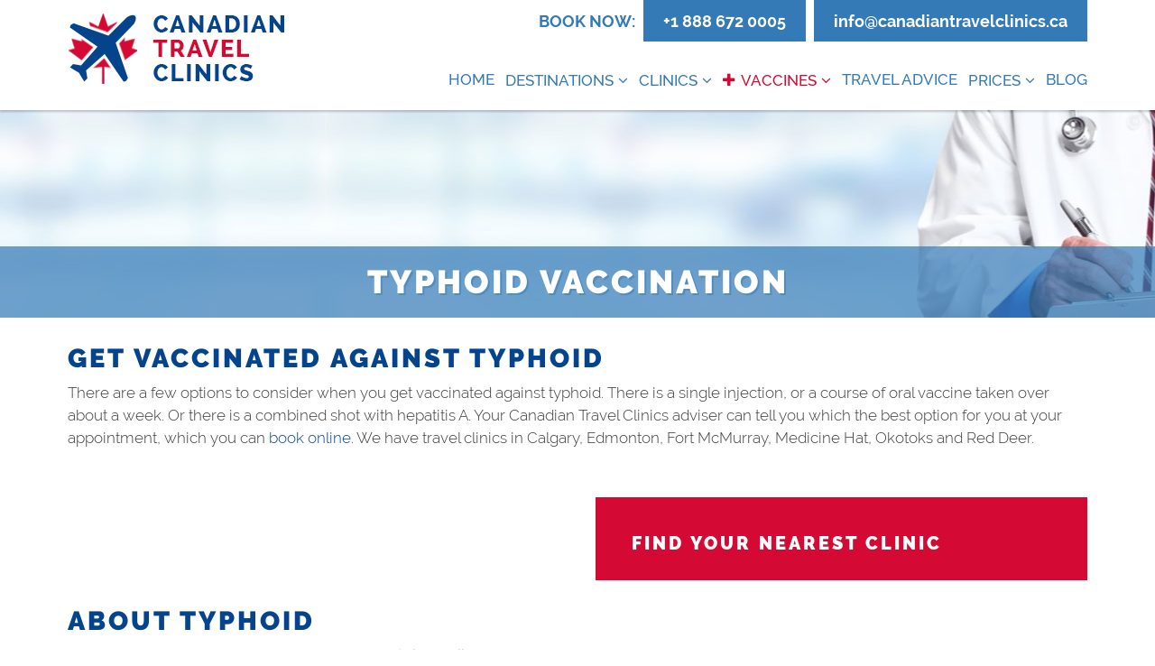

--- FILE ---
content_type: text/html
request_url: https://www.canadiantravelclinics.ca/Vaccine-Information/Typhoid?pgid=41
body_size: 5878
content:
<!DOCTYPE html><html lang="en" xml:lang="en" xmlns="http://www.w3.org/1999/xhtml"><head prefix="og: http://ogp.me/ns# fb: http://ogp.me/ns/fb# website: http://ogp.me/ns/website#"><META http-equiv="Content-Type" content="text/html; charset=utf-8"><meta http-equiv="Content-Type" content="text/html; charset=utf-8"><link rel="stylesheet" href="/css/Bundles/baseStyle/style.css?v=70847"><link rel="stylesheet" href="/css/Bundles/BespokeBuildBase/style.css?v=70847"><script type="application/ld+json">{
  "@context": "https://schema.org",
  "@type": "MedicalOrganization",
  "name": "Canadian Travel Clinics",
  "url": "https://www.canadiantravelclinics.ca/",
  "logo": "https://www.canadiantravelclinics.ca/images/~resized-300x200/~resized-strch-ctclogo.png",
  "sameAs": [
    "https://www.facebook.com/CanadianTravelClinics/",
    "https://twitter.com/C_TravelClinics",
    "https://www.linkedin.com/company/canadian-travel-clinics"
  ]
}</script><title>Which Vaccines For Typhoid? | Travel Health Advice </title><meta name="viewport" content="width=device-width, initial-scale=1.0, maximum-scale=5.0"><meta name="description" content="Travel Health Advice at Canadian Travel Clinics. Get vaccinated against Typhoid; find out more and book online."><meta property="og:type" content="website"><meta property="og:title" content="Which Vaccines For Typhoid? | Travel Health Advice"><meta property="og:description" content="Travel Health Advice at Canadian Travel Clinics. Get vaccinated against Typhoid; find out more and book online."><meta name="generator" content="ProteanCMS, Version=6.1.47.5, Culture=neutral, PublicKeyToken=0e5e11efc3341916"><link rel="apple-touch-icon" sizes="180x180" href="/apple-touch-icon.png"><link rel="icon" type="image/png" href="/favicon-32x32.png" sizes="32x32"><link rel="icon" type="image/png" href="/favicon-16x16.png" sizes="16x16"><link rel="manifest" href="/manifest.json"><link rel="mask-icon" href="/safari-pinned-tab.svg" color="#5bbad5"><meta name="theme-color" content="#ffffff"><link rel="schema.DC" href="https://purl.org/dc/elements/1.1/"><link rel="image_src" href="https://www.canadiantravelclinics.ca/images/ctclogo.png"><link rel="canonical" href="https://www.canadiantravelclinics.ca/Vaccine-Information/Typhoid"></head><body id="page41" class="matchHeight-body"><div id="mainTable" class="Site activateAppearAnimation nav-no-padding"><a class="sr-only" href="#content">Skip to main content</a><header class="navbar navbar-default navbar-fixed-top header header-oc"><div class="navbar-header"><div class="xs-cta"><div class="container"><div class="strapline xs-only" id="StraplineXS"><div id="mod_91" class="module nobox pos-StraplineXS module-FormattedText"><div class="terminus"> </div><div class="FormattedText"><p>BOOK NOW: <a href="tel:+18886720005">+1 888 672 0005</a> <a href="/cdn-cgi/l/email-protection#b5dcdbd3daf5d6d4dbd4d1dcd4dbc1c7d4c3d0d9d6d9dcdbdcd6c69bd6d4"><span class="__cf_email__" data-cfemail="8ee7e0e8e1ceedefe0efeae7efe0fafceff8ebe2ede2e7e0e7edfda0edef">[email&#160;protected]</span></a></p></div><div class="terminus"> </div></div> </div></div></div><div class="container"><div class="header-tier1 clearfix"><div class="header-tier1-inner"><div class="socialLinksHeader not-xs" id="socialLinksHeader"> </div><div id="cartBrief"><div class="cartinfo"><a href="https://www.canadiantravelclinics.ca/Vaccine-Information/Typhoid?cartCmd=Cart" title="Click here to checkout" role="button"><div class="cart-icon"><i class="fa fa-shopping-basket"> </i><span id="itemCount">0</span></div><div class="cart-text not-xs"><div id="itemTotal" class="">$0.00</div><div class="text-link-cart">view cart</div></div></a></div></div><div class="strapline not-xs" id="Strapline"><div id="mod_89" class="module nobox pos-Strapline module-FormattedText"><div class="terminus"> </div><div class="FormattedText"><p>BOOK NOW: <a href="tel:+18886720005">+1 888 672 0005</a> <a href="/cdn-cgi/l/email-protection#ef86818980af8c8e818e8b868e819b9d8e998a838c838681868c9cc18c8e"><span class="__cf_email__" data-cfemail="c7aea9a1a887a4a6a9a6a3aea6a9b3b5a6b1a2aba4abaea9aea4b4e9a4a6">[email&#160;protected]</span></a></p></div><div class="terminus"> </div></div> </div></div></div><div class="navbar-brand"><a href="https://www.canadiantravelclinics.ca" title="Home"><img src="/images/~resized-300x200/~resized-strch-ctclogo.png" width="243" height="79" alt="Canadian Travel Clinics" class="photo "></a></div><div class="pull-right"><div class="header-tier2 clearfix"><button type="button" class="navbar-toggle " data-toggle="offcanvas" data-target="#navbar-main" data-canvas="body"><span class="sr-only">Toggle navigation</span><span class="icon-bar"></span><span class="icon-bar"></span><span class="icon-bar"></span></button><div class="socialLinksHeader xs-only"> </div><nav class="navbar-collapse navmenu-fixed-left navbar-offcanvas offcanvas-xs" id="navbar-main"><div class="containerx"><ul class="nav navbar-nav main-nav"><li class="first"><a href="https://www.canadiantravelclinics.ca" title="Home" class=" " rel="home">Home</a></li><li class=" dropdown dropdown-hover-menu"><a href="/Destinations" id="mainNavDD3" data-hover="dropdown" data-close-others="true" class="">Destinations</a><ul class="dropdown-menu" aria-labelledby="mainNavDD3"><li class="first "><a href="https://www.canadiantravelclinics.ca/Destinations/Europe" title="Europe" class=" ">Europe</a></li><li class=""><a href="https://www.canadiantravelclinics.ca/Destinations/Middle-East" title="Middle East" class=" ">Middle East</a></li><li class=""><a href="https://www.canadiantravelclinics.ca/Destinations/Africa" title="Africa" class=" ">Africa</a></li><li class=""><a href="https://www.canadiantravelclinics.ca/Destinations/East-Asia" title="East Asia" class=" ">East Asia</a></li><li class=""><a href="https://www.canadiantravelclinics.ca/Destinations/Central-Asia" title="Central Asia" class=" ">Central Asia</a></li><li class=""><a href="https://www.canadiantravelclinics.ca/Destinations/South-East-Asia" title="South East Asia" class=" ">South East Asia</a></li><li class=""><a href="https://www.canadiantravelclinics.ca/Destinations/North-America" title="North America" class=" ">North America</a></li><li class=""><a href="https://www.canadiantravelclinics.ca/Destinations/Central-America" title="Central America" class=" ">Central America</a></li><li class=""><a href="https://www.canadiantravelclinics.ca/Destinations/South-America" title="South America" class=" ">South America</a></li><li class="last "><a href="https://www.canadiantravelclinics.ca/Destinations/Australasia-Pacific" title="Australasia &amp; Pacific" class=" ">Australasia &amp; Pacific</a></li></ul></li><li class=" dropdown dropdown-hover-menu"><a href="/Clinics" id="mainNavDD4" data-hover="dropdown" data-close-others="true" class="">Clinics</a><ul class="dropdown-menu" aria-labelledby="mainNavDD4"><li class="first "><a href="https://www.canadiantravelclinics.ca/Clinics/City-of-Toronto" title="Toronto Downtown (2 Locations)" class=" ">Toronto Downtown (2 Locations)</a></li><li class=""><a href="https://www.canadiantravelclinics.ca/Clinics/Brampton/1093-/Brampton" title="Brampton" class=" ">Brampton</a></li><li class=""><a href="https://www.canadiantravelclinics.ca/Clinics/Vancouver/749-/Vancouver-Yew-St-W-Broadway" title="Vancouver Yew St W Broadway" class=" ">Vancouver Yew St W Broadway</a></li><li class=""><a href="https://www.canadiantravelclinics.ca/Clinics/1135-/Surrey-BC" title="Surrey BC" class=" ">Surrey BC</a></li><li class=""><a href="https://www.canadiantravelclinics.ca/Clinics/Calgary/64-/Calgary-Downtown" title="Calgary Downtown" class=" ">Calgary Downtown</a></li><li class=""><a href="https://www.canadiantravelclinics.ca/Clinics/Ottawa/750-/Ottawa-Downtown" title="Ottawa Downtown" class=" ">Ottawa Downtown</a></li><li class="last "><a href="https://www.canadiantravelclinics.ca/Clinics/873-/Edmonton-Downtown" title="Edmonton Downtown" class=" ">Edmonton Downtown</a></li></ul></li><li class="on  dropdown dropdown-hover-menu"><a href="/Vaccine-Information" id="mainNavDD13" data-hover="dropdown" data-close-others="true" class="on">Vaccines</a><ul class="dropdown-menu" aria-labelledby="mainNavDD13"><li class="first "><a href="https://www.canadiantravelclinics.ca/Vaccine-Information/Cholera" title="Cholera" class=" ">Cholera</a></li><li class=""><a href="https://www.canadiantravelclinics.ca/Vaccine-Information/Diphtheria" title="Diphtheria" class=" ">Diphtheria</a></li><li class=""><a href="https://www.canadiantravelclinics.ca/Vaccine-Information/Hepatitis-A" title="Hepatitis A" class=" ">Hepatitis A</a></li><li class=""><a href="https://www.canadiantravelclinics.ca/Vaccine-Information/Hepatitis-B" title="Hepatitis B" class=" ">Hepatitis B</a></li><li class=""><a href="https://www.canadiantravelclinics.ca/Vaccine-Information/Japanese-encephalitis" title="Japanese encephalitis" class=" ">Japanese encephalitis</a></li><li class=""><a href="https://www.canadiantravelclinics.ca/Vaccine-Information/Malaria" title="Malaria" class=" ">Malaria</a></li><li class=""><a href="https://www.canadiantravelclinics.ca/Vaccine-Information/Polio" title="Polio" class=" ">Polio</a></li><li class=""><a href="https://www.canadiantravelclinics.ca/Vaccine-Information/Rabies" title="Rabies" class=" ">Rabies</a></li><li class=""><a href="https://www.canadiantravelclinics.ca/Vaccine-Information/Tetanus" title="Tetanus" class=" ">Tetanus</a></li><li class="active "><a href="https://www.canadiantravelclinics.ca/Vaccine-Information/Typhoid" title="Typhoid" class="active ">Typhoid</a></li><li class=""><a href="https://www.canadiantravelclinics.ca/Vaccine-Information/Yellow-fever" title="Yellow fever" class=" ">Yellow fever</a></li><li class="last "><a href="https://www.canadiantravelclinics.ca/Vaccine-Information/Meningococcal-meningitis" title="Meningococcal meningitis" class=" ">Meningococcal meningitis</a></li></ul></li><li class=""><a href="https://www.canadiantravelclinics.ca/Travel-Health-Advice" title="Travel Advice" class=" ">Travel Advice</a></li><li class=" dropdown dropdown-hover-menu"><a href="/Prices" id="mainNavDD14" data-hover="dropdown" data-close-others="true" class="">Prices</a><ul class="dropdown-menu" aria-labelledby="mainNavDD14"><li class="first "><a href="https://www.canadiantravelclinics.ca/Prices/Alberta-Price-List" title="Alberta Price List" class=" " rel="nofollow">Alberta Price List</a></li><li class=""><a href="https://www.canadiantravelclinics.ca/Prices/Ontario-Price-List" title="Ontario Price List" class=" " rel="nofollow">Ontario Price List</a></li><li class="last "><a href="https://www.canadiantravelclinics.ca/Prices/British-Columbia-Price-List" title="British Columbia Price List" class=" " rel="nofollow">British Columbia Price List</a></li></ul></li><li class=" last"><a href="https://www.canadiantravelclinics.ca/Blog" title="Blog" class=" ">Blog</a></li></ul></div></nav></div></div></div></div></header><div class="
            container-wrapper side-nav-layout fixed-nav-content nav-no-padding"><div id="mainLayout" class="fullwidth activateAppearAnimation"><div id="content" class="sr-only"> </div><div class="template template_2_Columns" id="template_2_Columns"><section class="wrapper-sm headingBG" style="background-image: url('/images/vaccines-header.jpg');"><div class="container content"><div id="mod_465" class="module noboxlayout layoutModule pos-header headingBG"><h1 class="title layout-title"><span>Typhoid Vaccination </span></h1><div class="terminus"> </div><div class="row"><div id="column1-465" class="column1 col-md-12"> </div></div><div class="terminus"> </div></div> </div></section><section class="wrapper-sm "><div class="container content"><div id="mod_466" class="module nobox pos-header module-FormattedText"><h3 class="title"><span>Get vaccinated against typhoid </span></h3><div class="terminus"> </div><div class="FormattedText"><p>There are a few options to consider when you get vaccinated against typhoid. There is a single injection, or a course of oral vaccine taken over about a week. Or there is a combined shot with hepatitis A. Your Canadian Travel Clinics adviser can tell you which the best option for you at your appointment, which you can <a href="/Clinics">book online</a>. We have travel clinics in Calgary, Edmonton, Fort McMurray, Medicine Hat, Okotoks and Red Deer.</p></div><div class="terminus"> </div></div> </div></section><section><div class="container"><div class="row"><div id="column1" class="column1 col-md-6"> </div><div id="column2" class="column2 col-md-6"><div id="mod_401" class="panel panel-action module
						pos-column2"><div class="panel-heading"><h3 class="panel-title"><div class="center-block center-large"><span><span>FIND YOUR NEAREST CLINIC </span> </span></div></h3></div><div class="list-group"><div class="Contacts"><div class="cols1"><div class="terminus"> </div></div></div></div></div></div><div class="terminus"> </div></div></div></section><section class="wrapper-sm "><div class="container content"><div id="mod_464" class="module nobox pos-footer module-FormattedText"><h3 class="title"><span>About typhoid </span></h3><div class="terminus"> </div><div class="FormattedText"><p><span><a href="ttps://travel.gc.ca/travelling/health-safety/diseases/typhoid?_ga=2.259247369.280334329.1504196923-190322457.1502738777">Typhoid</a>, which is potentially fatal, is caused by <em>Salmonella</em> bacteria growing in the intestines and in the blood. Typhoid is very contagious, which means an infected person may well cause other people to get ill.</span></p><p><span>It is often spread through contaminated water or food, but it can also be spread through tainted shellfish from infected waters.</span></p><h5><span>Symptoms of typhoid</span></h5><p><span>Typhoid symptoms include abdominal pain, confusion, headache and fever, constipation or diarrhea. Some people get a rash of little pink spots on their abdomen. In more severe cases, there may be enlargement of the liver and spleen or intestinal bleeding, which can be fatal.</span></p><p><span>Anyone who suspects they have typhoid fever needs to see a doctor. If persistent gastro-intestinal symptoms arise after your return to Canada, see a doctor and let them know you’ve been travelling.</span></p><p><span>Typhoid is treated with antibiotics, and it is important to complete the entire prescribed course to ensure all the bacteria has left your body.</span></p><h5><span>Am at risk from typhoid?</span></h5><p><span>If you are visiting relatives and friends or are partaking in a homestay, you are particularly at risk from typhoid. Children are also at elevated risk because their immune systems are undeveloped.</span></p><h5><span>Countries with a typhoid risk</span></h5><p><span>Typhoid can be contracted anywhere in the world, but it is more common where water and food supplies are unsafe. The risk is much lower if you are staying in accommodation with high standards. The Government of Canada says that there is a greater risk of typhoid in the following regions: South Asia, Africa, Asia, the Caribbean, Central and South America.</span></p><h5><span>How to avoid catching typhoid fever</span></h5><p><span>Vaccines are available, and some are combined with a vaccine for hepatitis A. Check with your healthcare provider before travelling to certain areas to see which vaccination is right for you. Note that the vaccines are not 100% effective, so you need to take precautions to avoid exposure</span></p><p><span>Typhoid occurs where sanitation is poor and can be picked up from contaminated food and water. Travellers can reduce the risk of getting typhoid by frequently washing hands or using hand sanitizer, particularly after using the washroom.</span></p><p><span>Opt for water from factory-sealed bottles – or tea is a safe choice because the water used to make it is boiled. You should avoid ice cubes in drinks because bacteria is not destroyed by freezing and it is difficult to guarantee the water used to make them.</span></p><p><span>There are some precautions to take around food, as well: eating freshly cooked hot food. Avoid raw food unless you can peel it yourself. Salads are also best left alone because they are not cooked and cannot be washed properly.</span></p><p><span>If the worst does happen and you catch typhoid, seek medical help as you will be highly contagious and may not get better without antibiotics. Avoid handling and preparing food until your doctor says you are no longer a risk to others.</span></p></div><div class="terminus"> </div></div> </div></section></div></div></div></div><div id="pagefooter" class="Site clearfix"><div class="footer-inner"><div class="clearfix footer-main"><div class="container"><div class="row"><div class="col-md-12"><div id="footer-main"><div id="mod_956" class="module noboxlayout layoutModule pos-footer-main false"><div class="terminus"> </div><div class="row"><div id="column1-956" class="column1 mobile-1-col col-sm-6 col-md-3 col-lg-3 "><div id="mod_951" class="module nobox pos-column1-956 module-FormattedText"><h3 class="title"><span>About Us </span></h3><div class="terminus"> </div><div class="FormattedText"><p>Our vaccination and travel health clinics in Calgary, Edmonton, Ottawa, Toronto, Vancouver and Surrey will ensure that you are up-to-date on all the travel immunizations recommended by healthcare professionals. Canadian Travel Clinics will ensure you are protected by all the recommended injections before you leave the country.</p></div><div class="terminus"> </div></div></div><div id="column2-956" class="column2 mobile-1-col col-sm-6 col-md-3 col-lg-3 "><div id="mod_954" class="module nobox pos-column2-956 module-FormattedText"><h3 class="title"><span>Book </span></h3><div class="terminus"> </div><div class="FormattedText"><p>CALL OUR APPOINTMENTS BOOKING LINE <a href="tel:+18886720005">+1 888 672 0005</a></p></div><div class="terminus"> </div></div><div id="mod_953" class="module nobox pos-column2-956 module-SocialLinks"><div class="terminus"> </div><div class="moduleSocialLinks align-left"><div class="socialLinks clearfix iconset-plain"><a href="https://www.facebook.com/CanadianTravelClinics/" target="_blank" title="Canadian Travel Clinics on Facebook" class="social-id-fb"><i class="fa fa-facebook"> </i></a><a href="https://www.instagram.com/CanadianTravelClinics/" target="_blank" title="Canadian Travel Clinics on Instagram" class="social-id-ig"><i class="fa fa-instagram"> </i></a></div></div><div class="terminus"> </div></div></div><div id="column3-956" class="column3 mobile-1-col col-sm-6 col-md-3 col-lg-3 "><div id="mod_950" class="module nobox pos-column3-956 module-FormattedText"><h3 class="title"><span>Mailing </span></h3><div class="terminus"> </div><div class="FormattedText"><p>Aja Health Inc.<br>680 1199 West Pender Street<br>Vancouver BC V6E 2R1</p><p><a href="tel:+18886720005">+1 888 672 0005</a></p></div><div class="terminus"> </div></div></div><div id="column4-956" class="column4 mobile-1-col col-sm-6 col-md-3 col-lg-3 "><div id="mod_960" class="module nobox pos-column4-956 module-FormattedText margin-bottom-0 "><h3 class="title"><span>Important Pages </span></h3><div class="terminus"> </div><div class="FormattedText"><p><a href="/About-CTC">About Us</a></p><p><a href="/Travel-Vaccination-Clinic-FAQ">FAQ's</a></p><p><a href="/Footer/Contact-Us">Contact Us</a></p><p><a href="/Clinics/Calgary/64-/Travel-Clinic-Calgary-Downtown">Calgary Downtown Clinic</a></p><p><a href="/Clinics/City-of-Toronto">Toronto Downtown Clinics</a></p><p><a href="/Clinics/Vancouver">Vancouver Clinic</a></p><p><a href="/Clinics//Ottawa/750-/Ottawa-Downtown">Ottawa Downtown Clinic</a></p><p><a href="/Clinics/873-/Travel-Clinic-Edmonton-Downtown">Edmonton Downtown Clinic</a></p><p><a href="/Clinics/1135-/Surrey-BC">Surrey Clinic</a></p></div><div class="terminus"> </div></div></div></div><div class="terminus"> </div></div></div><div id="copyright"><div id="mod_99" class="module nobox pos-copyright module-FormattedText"><div class="terminus"> </div><div class="FormattedText"><p>© Canadian Travel Clinics 2019</p></div><div class="terminus"> </div></div></div></div><div class="col-md-3" id="footer-info"> </div><div class="col-md-3"></div></div></div></div></div></div><script data-cfasync="false" src="/cdn-cgi/scripts/5c5dd728/cloudflare-static/email-decode.min.js"></script><script type="text/javascript" src="/js/Bundles/common/script.js?v=70847">/* */</script><script type="text/javascript" src="/js/Bundles/site/script.js?v=70847">/* */</script><script id="GoogleAnalyticsUniversal" data-GoogleAnalyticsUniversalID="UA-91843540-3" cookie-consent="tracking">
        (function(i,s,o,g,r,a,m){i['GoogleAnalyticsObject']=r;i[r]=i[r]||function(){
        (i[r].q=i[r].q||[]).push(arguments)},i[r].l=1*new Date();a=s.createElement(o),
        m=s.getElementsByTagName(o)[0];a.async=1;a.src=g;m.parentNode.insertBefore(a,m)
        })(window,document,'script','//www.google-analytics.com/analytics.js','ga');
        ga('create', 'UA-91843540-3', 'auto');
          ga('require', 'ec');
          
        ga('send', 'pageview');

        </script><script defer src="https://static.cloudflareinsights.com/beacon.min.js/vcd15cbe7772f49c399c6a5babf22c1241717689176015" integrity="sha512-ZpsOmlRQV6y907TI0dKBHq9Md29nnaEIPlkf84rnaERnq6zvWvPUqr2ft8M1aS28oN72PdrCzSjY4U6VaAw1EQ==" data-cf-beacon='{"version":"2024.11.0","token":"e421acef7c264dd7b0445619b00f623d","r":1,"server_timing":{"name":{"cfCacheStatus":true,"cfEdge":true,"cfExtPri":true,"cfL4":true,"cfOrigin":true,"cfSpeedBrain":true},"location_startswith":null}}' crossorigin="anonymous"></script>
</body></html>

--- FILE ---
content_type: text/css
request_url: https://www.canadiantravelclinics.ca/css/Bundles/baseStyle/style.css?v=70847
body_size: 94003
content:
@charset 'UTF-8';/*! * jQuery UI Bootstrap (0.5) * http://addyosmani.github.com/jquery-ui-bootstrap * * Copyright 2012 - 2013, Addy Osmani * Dual licensed under the MIT or GPL Version 2 licenses. * * Portions copyright jQuery UI & Twitter Bootstrap *//* Layout helpers----------------------------------*/.ui-helper-hidden {  display: none;}.ui-helper-hidden-accessible {  border: 0;  clip: rect(0 0 0 0);  height: 1px;  margin: -1px;  overflow: hidden;  padding: 0;  position: absolute;  width: 1px;}.ui-helper-reset {  margin: 0;  padding: 0;  border: 0;  outline: 0;  line-height: 1.3;  text-decoration: none;  font-size: 100%;  list-style: none;}.ui-helper-clearfix:before,.ui-helper-clearfix:after {  content: "";  display: table;}.ui-helper-clearfix:after {  content: ".";  display: block;  height: 0;  clear: both;  visibility: hidden;}.ui-helper-clearfix {  /*display: inline-block; */  display: block;  min-height: 0;  /* support: IE7 */}/* required comment for clearfix to work in Opera \*/* html .ui-helper-clearfix {  height: 1%;}/* end clearfix */.ui-helper-zfix {  width: 100%;  height: 100%;  top: 0;  left: 0;  position: absolute;  opacity: 0;  filter: alpha(opacity=0);}.ui-front {  z-index: 100;}/* Interaction Cues----------------------------------*/.ui-state-disabled {  cursor: default !important;}/* Icons----------------------------------*//* states and images */.ui-icon {  display: block;  text-indent: -99999px;  overflow: hidden;  background-repeat: no-repeat;}/* Misc visuals----------------------------------*//* Overlays */.ui-widget-overlay {  position: absolute;  top: 0;  left: 0;  width: 100%;  height: 100%;}/* * jQuery UI Resizable 1.10.0 * * Copyright 2013, AUTHORS.txt (http://jqueryui.com/about) * Dual licensed under the MIT or GPL Version 2 licenses. * http://jquery.org/license * * http://api.jqueryui.com/resizable/ */.ui-resizable {  position: relative;}.ui-resizable-handle {  position: absolute;  font-size: 0.1px;  z-index: 99999;  display: block;}.ui-resizable-disabled .ui-resizable-handle,.ui-resizable-autohide .ui-resizable-handle {  display: none;}.ui-resizable-n {  cursor: n-resize;  height: 7px;  width: 100%;  top: -5px;  left: 0;}.ui-resizable-s {  cursor: s-resize;  height: 7px;  width: 100%;  bottom: -5px;  left: 0;}.ui-resizable-e {  cursor: e-resize;  width: 7px;  right: -5px;  top: 0;  height: 100%;}.ui-resizable-w {  cursor: w-resize;  width: 7px;  left: -5px;  top: 0;  height: 100%;}.ui-resizable-se {  cursor: se-resize;  width: 12px;  height: 12px;  right: 1px;  bottom: 1px;}.ui-resizable-sw {  cursor: sw-resize;  width: 9px;  height: 9px;  left: -5px;  bottom: -5px;}.ui-resizable-nw {  cursor: nw-resize;  width: 9px;  height: 9px;  left: -5px;  top: -5px;}.ui-resizable-ne {  cursor: ne-resize;  width: 9px;  height: 9px;  right: -5px;  top: -5px;}/* * jQuery UI Selectable 1.10.0 * * Copyright 2013, AUTHORS.txt (http://jqueryui.com/about) * Dual licensed under the MIT or GPL Version 2 licenses. * http://jquery.org/license * * http://jqueryui.com/selectable/ */.ui-selectable-helper {  position: absolute;  z-index: 100;  border: 1px dotted black;}/* * jQuery UI CSS Framework 1.10.0 * * Copyright 2013, AUTHORS.txt (http://jqueryui.com/about) * Dual licensed under the MIT or GPL Version 2 licenses. * http://jquery.org/license * *  * * To view and modify this theme, visit http://jqueryui.com/themeroller/ *//* Component containers----------------------------------*/.ui-widget {  font-family: "Helvetica Neue", Helvetica, Arial, sans-serif;  font-size: 13px;}.ui-widget .ui-widget {  font-size: 1em;}.ui-widget input,.ui-widget select,.ui-widget textarea,.ui-widget button {  font-family: "Helvetica Neue", Helvetica, Arial, sans-serif;  font-size: 1em;}.ui-widget-content {  border: 1px solid #aaaaaa;  background: #ffffff url(/ewcommon/bs3/css/custom-theme/images/ui-bg_glass_75_ffffff_1x400.png) 50% 50% repeat-x;  color: #404040;}.ui-widget-content a {  color: #404040;}.ui-widget-header {  font-weight: bold;  border-color: #0064cd #0064cd #003f81;  border-color: rgba(0, 0, 0, 0.1) rgba(0, 0, 0, 0.1) rgba(0, 0, 0, 0.25);  border: 1px solid #666;}.ui-widget-header a {  color: #222222;}/* Interaction states----------------------------------*/.ui-state-default,.ui-widget-content .ui-state-default,.ui-widget-header .ui-state-default {  background-color: #e6e6e6;  background-repeat: no-repeat;  background-image: -webkit-gradient(linear, 0 0, 0 100%, from(#ffffff), color-stop(25%, #ffffff), to(#e6e6e6));  background-image: -webkit-linear-gradient(#ffffff, #ffffff 25%, #e6e6e6);  background-image: -moz-linear-gradient(top, #ffffff, #ffffff 25%, #e6e6e6);  background-image: -ms-linear-gradient(#ffffff, #ffffff 25%, #e6e6e6);  background-image: -o-linear-gradient(#ffffff, #ffffff 25%, #e6e6e6);  background-image: linear-gradient(#ffffff, #ffffff 25%, #e6e6e6);  filter: progid:DXImageTransform.Microsoft.gradient(startColorstr='#ffffff', endColorstr='#e6e6e6', GradientType=0);  text-shadow: 0 1px 1px rgba(255, 255, 255, 0.75);  color: #333;  font-size: 13px;  line-height: normal;  border: 1px solid #ccc;  border-bottom-color: #bbb;  -webkit-box-shadow: inset 0 1px 0 rgba(255, 255, 255, 0.2), 0 1px 2px rgba(0, 0, 0, 0.05);  -moz-box-shadow: inset 0 1px 0 rgba(255, 255, 255, 0.2), 0 1px 2px rgba(0, 0, 0, 0.05);  box-shadow: inset 0 1px 0 rgba(255, 255, 255, 0.2), 0 1px 2px rgba(0, 0, 0, 0.05);  -webkit-transition: 0.1s linear background-image;  -moz-transition: 0.1s linear background-image;  -ms-transition: 0.1s linear background-image;  -o-transition: 0.1s linear background-image;  transition: 0.1s linear background-image;  overflow: visible;}.ui-state-default a,.ui-state-default a:link,.ui-state-default a:visited {  color: #555555;  text-decoration: none;}.ui-state-hover,.ui-widget-content .ui-state-hover,.ui-widget-header .ui-state-hover,.ui-state-focus,.ui-widget-content .ui-state-focus,.ui-widget-header .ui-state-focus {  background-position: 0 -15px;  color: #333;  text-decoration: none;}.ui-state-hover a,.ui-state-hover a:hover,.ui-state-hover a:link,.ui-state-hover a:visited {  color: #212121;  text-decoration: none;}.ui-state-active,.ui-widget-content .ui-state-active,.ui-widget-header .ui-state-active {  border: 1px solid #aaaaaa;  font-weight: normal;  color: #212121;}.ui-state-active a,.ui-state-active a:link,.ui-state-active a:visited {  color: #212121;  text-decoration: none;}.ui-widget :active {  outline: none;}/* Interaction Cues----------------------------------*/.ui-state-highlight p,.ui-state-error p,.ui-state-default p {  font-size: 13px;  font-weight: normal;  line-height: 18px;  margin: 7px 15px;}.ui-state-highlight,.ui-widget-content .ui-state-highlight,.ui-widget-header .ui-state-highlight {  position: relative;  margin-bottom: 18px;  color: #404040;  background-color: #eedc94;  background-repeat: repeat-x;  background-image: -khtml-gradient(linear, left top, left bottom, from(#fceec1), to(#eedc94));  background-image: -moz-linear-gradient(top, #fceec1, #eedc94);  background-image: -ms-linear-gradient(top, #fceec1, #eedc94);  background-image: -webkit-gradient(linear, left top, left bottom, color-stop(0%, #fceec1), color-stop(100%, #eedc94));  background-image: -webkit-linear-gradient(top, #fceec1, #eedc94);  background-image: -o-linear-gradient(top, #fceec1, #eedc94);  background-image: linear-gradient(top, #fceec1, #eedc94);  filter: progid:DXImageTransform.Microsoft.gradient(startColorstr='#fceec1', endColorstr='#eedc94', GradientType=0);  text-shadow: 0 -1px 0 rgba(0, 0, 0, 0.25);  border-color: #eedc94 #eedc94 #e4c652;  border-color: rgba(0, 0, 0, 0.1) rgba(0, 0, 0, 0.1) rgba(0, 0, 0, 0.25);  text-shadow: 0 1px 0 rgba(255, 255, 255, 0.5);  border-width: 1px;  border-style: solid;  -webkit-border-radius: 4px;  -moz-border-radius: 4px;  border-radius: 4px;  -webkit-box-shadow: inset 0 1px 0 rgba(255, 255, 255, 0.25);  -moz-box-shadow: inset 0 1px 0 rgba(255, 255, 255, 0.25);  box-shadow: inset 0 1px 0 rgba(255, 255, 255, 0.25);}.ui-state-highlight a,.ui-widget-content .ui-state-highlight a,.ui-widget-header .ui-state-highlight a {  color: #363636;}.ui-state-error,.ui-widget-content .ui-state-error,.ui-widget-header .ui-state-error {  position: relative;  margin-bottom: 18px;  color: #ffffff;  border-width: 1px;  border-style: solid;  -webkit-border-radius: 4px;  -moz-border-radius: 4px;  border-radius: 4px;  -webkit-box-shadow: inset 0 1px 0 rgba(255, 255, 255, 0.25);  -moz-box-shadow: inset 0 1px 0 rgba(255, 255, 255, 0.25);  box-shadow: inset 0 1px 0 rgba(255, 255, 255, 0.25);  background-color: #c43c35;  background-repeat: repeat-x;  background-image: -khtml-gradient(linear, left top, left bottom, from(#ee5f5b), to(#c43c35));  background-image: -moz-linear-gradient(top, #ee5f5b, #c43c35);  background-image: -ms-linear-gradient(top, #ee5f5b, #c43c35);  background-image: -webkit-gradient(linear, left top, left bottom, color-stop(0%, #ee5f5b), color-stop(100%, #c43c35));  background-image: -webkit-linear-gradient(top, #ee5f5b, #c43c35);  background-image: -o-linear-gradient(top, #ee5f5b, #c43c35);  background-image: linear-gradient(top, #ee5f5b, #c43c35);  filter: progid:DXImageTransform.Microsoft.gradient(startColorstr='#ee5f5b', endColorstr='#c43c35', GradientType=0);  text-shadow: 0 -1px 0 rgba(0, 0, 0, 0.25);  border-color: #c43c35 #c43c35 #882a25;  border-color: rgba(0, 0, 0, 0.1) rgba(0, 0, 0, 0.1) rgba(0, 0, 0, 0.25);}.ui-state-error a,.ui-widget-content .ui-state-error a,.ui-widget-header .ui-state-error a {  color: #cd0a0a;}.ui-state-error-text,.ui-widget-content .ui-state-error-text,.ui-widget-header .ui-state-error-text {  color: #cd0a0a;}.ui-priority-primary,.ui-widget-content .ui-priority-primary,.ui-widget-header .ui-priority-primary {  font-weight: bold;}.ui-priority-secondary,.ui-widget-content .ui-priority-secondary,.ui-widget-header .ui-priority-secondary {  opacity: 0.7;  filter: alpha(opacity=70);  font-weight: normal;}.ui-state-disabled,.ui-widget-content .ui-state-disabled,.ui-widget-header .ui-state-disabled {  opacity: 0.35;  filter: alpha(opacity=35);  background-image: none;}.ui-state-disabled .ui-icon {  filter: alpha(opacity=35);}/* For IE8 - See #6059 *//* Icons----------------------------------*//* states and images */.ui-icon {  width: 16px;  height: 16px;  background-image: url(/ewcommon/bs3/css/custom-theme/images/ui-icons_222222_256x240.png);}.ui-widget-content .ui-icon {  background-image: url(/ewcommon/bs3/css/custom-theme/images/ui-icons_222222_256x240.png);}.ui-widget-header .ui-icon {  background-image: url(/ewcommon/bs3/css/custom-theme/images/ui-icons_222222_256x240.png);}.ui-state-default .ui-icon {  background-image: url(/ewcommon/bs3/css/custom-theme/images/ui-icons_888888_256x240.png);}.ui-state-hover .ui-icon,.ui-state-focus .ui-icon {  background-image: url(/ewcommon/bs3/css/custom-theme/images/ui-icons_454545_256x240.png);}.ui-state-active .ui-icon {  background-image: url(/ewcommon/bs3/css/custom-theme/images/ui-icons_454545_256x240.png);}.ui-state-highlight .ui-icon {  background-image: url(/ewcommon/bs3/css/custom-theme/images/ui-icons_2e83ff_256x240.png);}.ui-state-error .ui-icon,.ui-state-error-text .ui-icon {  background-image: url(/ewcommon/bs3/css/custom-theme/images/ui-icons_f6cf3b_256x240.png);}.ui-dialog .ui-dialog-titlebar-close {  background-image: url(/ewcommon/bs3/css/custom-theme/images/ui-icons_888888_256x240.png) !important;  background-position: -80px -128px !important;}/* positioning */.ui-icon-carat-1-n {  background-position: 0 0;}.ui-icon-carat-1-ne {  background-position: -16px 0;}.ui-icon-carat-1-e {  background-position: -32px 0;}.ui-icon-carat-1-se {  background-position: -48px 0;}.ui-icon-carat-1-s {  background-position: -64px 0;}.ui-icon-carat-1-sw {  background-position: -80px 0;}.ui-icon-carat-1-w {  background-position: -96px 0;}.ui-icon-carat-1-nw {  background-position: -112px 0;}.ui-icon-carat-2-n-s {  background-position: -128px 0;}.ui-icon-carat-2-e-w {  background-position: -144px 0;}.ui-icon-triangle-1-n {  background-position: 0 -16px;}.ui-icon-triangle-1-ne {  background-position: -16px -16px;}.ui-icon-triangle-1-e {  background-position: -32px -16px;}.ui-icon-triangle-1-se {  background-position: -48px -16px;}.ui-icon-triangle-1-s {  background-position: -64px -16px;}.ui-icon-triangle-1-sw {  background-position: -80px -16px;}.ui-icon-triangle-1-w {  background-position: -96px -16px;}.ui-icon-triangle-1-nw {  background-position: -112px -16px;}.ui-icon-triangle-2-n-s {  background-position: -128px -16px;}.ui-icon-triangle-2-e-w {  background-position: -144px -16px;}.ui-icon-arrow-1-n {  background-position: 0 -32px;}.ui-icon-arrow-1-ne {  background-position: -16px -32px;}.ui-icon-arrow-1-e {  background-position: -32px -32px;}.ui-icon-arrow-1-se {  background-position: -48px -32px;}.ui-icon-arrow-1-s {  background-position: -64px -32px;}.ui-icon-arrow-1-sw {  background-position: -80px -32px;}.ui-icon-arrow-1-w {  background-position: -96px -32px;}.ui-icon-arrow-1-nw {  background-position: -112px -32px;}.ui-icon-arrow-2-n-s {  background-position: -128px -32px;}.ui-icon-arrow-2-ne-sw {  background-position: -144px -32px;}.ui-icon-arrow-2-e-w {  background-position: -160px -32px;}.ui-icon-arrow-2-se-nw {  background-position: -176px -32px;}.ui-icon-arrowstop-1-n {  background-position: -192px -32px;}.ui-icon-arrowstop-1-e {  background-position: -208px -32px;}.ui-icon-arrowstop-1-s {  background-position: -224px -32px;}.ui-icon-arrowstop-1-w {  background-position: -240px -32px;}.ui-icon-arrowthick-1-n {  background-position: 0 -48px;}.ui-icon-arrowthick-1-ne {  background-position: -16px -48px;}.ui-icon-arrowthick-1-e {  background-position: -32px -48px;}.ui-icon-arrowthick-1-se {  background-position: -48px -48px;}.ui-icon-arrowthick-1-s {  background-position: -64px -48px;}.ui-icon-arrowthick-1-sw {  background-position: -80px -48px;}.ui-icon-arrowthick-1-w {  background-position: -96px -48px;}.ui-icon-arrowthick-1-nw {  background-position: -112px -48px;}.ui-icon-arrowthick-2-n-s {  background-position: -128px -48px;}.ui-icon-arrowthick-2-ne-sw {  background-position: -144px -48px;}.ui-icon-arrowthick-2-e-w {  background-position: -160px -48px;}.ui-icon-arrowthick-2-se-nw {  background-position: -176px -48px;}.ui-icon-arrowthickstop-1-n {  background-position: -192px -48px;}.ui-icon-arrowthickstop-1-e {  background-position: -208px -48px;}.ui-icon-arrowthickstop-1-s {  background-position: -224px -48px;}.ui-icon-arrowthickstop-1-w {  background-position: -240px -48px;}.ui-icon-arrowreturnthick-1-w {  background-position: 0 -64px;}.ui-icon-arrowreturnthick-1-n {  background-position: -16px -64px;}.ui-icon-arrowreturnthick-1-e {  background-position: -32px -64px;}.ui-icon-arrowreturnthick-1-s {  background-position: -48px -64px;}.ui-icon-arrowreturn-1-w {  background-position: -64px -64px;}.ui-icon-arrowreturn-1-n {  background-position: -80px -64px;}.ui-icon-arrowreturn-1-e {  background-position: -96px -64px;}.ui-icon-arrowreturn-1-s {  background-position: -112px -64px;}.ui-icon-arrowrefresh-1-w {  background-position: -128px -64px;}.ui-icon-arrowrefresh-1-n {  background-position: -144px -64px;}.ui-icon-arrowrefresh-1-e {  background-position: -160px -64px;}.ui-icon-arrowrefresh-1-s {  background-position: -176px -64px;}.ui-icon-arrow-4 {  background-position: 0 -80px;}.ui-icon-arrow-4-diag {  background-position: -16px -80px;}.ui-icon-extlink {  background-position: -32px -80px;}.ui-icon-newwin {  background-position: -48px -80px;}.ui-icon-refresh {  background-position: -64px -80px;}.ui-icon-shuffle {  background-position: -80px -80px;}.ui-icon-transfer-e-w {  background-position: -96px -80px;}.ui-icon-transferthick-e-w {  background-position: -112px -80px;}.ui-icon-folder-collapsed {  background-position: 0 -96px;}.ui-icon-folder-open {  background-position: -16px -96px;}.ui-icon-document {  background-position: -32px -96px;}.ui-icon-document-b {  background-position: -48px -96px;}.ui-icon-note {  background-position: -64px -96px;}.ui-icon-mail-closed {  background-position: -80px -96px;}.ui-icon-mail-open {  background-position: -96px -96px;}.ui-icon-suitcase {  background-position: -112px -96px;}.ui-icon-comment {  background-position: -128px -96px;}.ui-icon-person {  background-position: -144px -96px;}.ui-icon-print {  background-position: -160px -96px;}.ui-icon-trash {  background-position: -176px -96px;}.ui-icon-locked {  background-position: -192px -96px;}.ui-icon-unlocked {  background-position: -208px -96px;}.ui-icon-bookmark {  background-position: -224px -96px;}.ui-icon-tag {  background-position: -240px -96px;}.ui-icon-home {  background-position: 0 -112px;}.ui-icon-flag {  background-position: -16px -112px;}.ui-icon-calendar {  background-position: -32px -112px;}.ui-icon-cart {  background-position: -48px -112px;}.ui-icon-pencil {  background-position: -64px -112px;}.ui-icon-clock {  background-position: -80px -112px;}.ui-icon-disk {  background-position: -96px -112px;}.ui-icon-calculator {  background-position: -112px -112px;}.ui-icon-zoomin {  background-position: -128px -112px;}.ui-icon-zoomout {  background-position: -144px -112px;}.ui-icon-search {  background-position: -160px -112px;}.ui-icon-wrench {  background-position: -176px -112px;}.ui-icon-gear {  background-position: -192px -112px;}.ui-icon-heart {  background-position: -208px -112px;}.ui-icon-star {  background-position: -224px -112px;}.ui-icon-link {  background-position: -240px -112px;}.ui-icon-cancel {  background-position: 0 -128px;}.ui-icon-plus {  background-position: -16px -128px;}.ui-icon-plusthick {  background-position: -32px -128px;}.ui-icon-minus {  background-position: -48px -128px;}.ui-icon-minusthick {  background-position: -64px -128px;}.ui-icon-close {  background-position: -80px -128px;}.ui-icon-closethick {  background-position: -96px -128px;}.ui-icon-key {  background-position: -112px -128px;}.ui-icon-lightbulb {  background-position: -128px -128px;}.ui-icon-scissors {  background-position: -144px -128px;}.ui-icon-clipboard {  background-position: -160px -128px;}.ui-icon-copy {  background-position: -176px -128px;}.ui-icon-contact {  background-position: -192px -128px;}.ui-icon-image {  background-position: -208px -128px;}.ui-icon-video {  background-position: -224px -128px;}.ui-icon-script {  background-position: -240px -128px;}.ui-icon-alert {  background-position: 0 -144px;}.ui-icon-info {  background-position: -16px -144px;}.ui-icon-notice {  background-position: -32px -144px;}.ui-icon-help {  background-position: -48px -144px;}.ui-icon-check {  background-position: -64px -144px;}.ui-icon-bullet {  background-position: -80px -144px;}.ui-icon-radio-off {  background-position: -96px -144px;}.ui-icon-radio-on {  background-position: -112px -144px;}.ui-icon-pin-w {  background-position: -128px -144px;}.ui-icon-pin-s {  background-position: -144px -144px;}.ui-icon-play {  background-position: 0 -160px;}.ui-icon-pause {  background-position: -16px -160px;}.ui-icon-seek-next {  background-position: -32px -160px;}.ui-icon-seek-prev {  background-position: -48px -160px;}.ui-icon-seek-end {  background-position: -64px -160px;}.ui-icon-seek-start {  background-position: -80px -160px;}/* ui-icon-seek-first is deprecated, use ui-icon-seek-start instead */.ui-icon-seek-first {  background-position: -80px -160px;}.ui-icon-stop {  background-position: -96px -160px;}.ui-icon-eject {  background-position: -112px -160px;}.ui-icon-volume-off {  background-position: -128px -160px;}.ui-icon-volume-on {  background-position: -144px -160px;}.ui-icon-power {  background-position: 0 -176px;}.ui-icon-signal-diag {  background-position: -16px -176px;}.ui-icon-signal {  background-position: -32px -176px;}.ui-icon-battery-0 {  background-position: -48px -176px;}.ui-icon-battery-1 {  background-position: -64px -176px;}.ui-icon-battery-2 {  background-position: -80px -176px;}.ui-icon-battery-3 {  background-position: -96px -176px;}.ui-icon-circle-plus {  background-position: 0 -192px;}.ui-icon-circle-minus {  background-position: -16px -192px;}.ui-icon-circle-close {  background-position: -32px -192px;}.ui-icon-circle-triangle-e {  background-position: -48px -192px;}.ui-icon-circle-triangle-s {  background-position: -64px -192px;}.ui-icon-circle-triangle-w {  background-position: -80px -192px;}.ui-icon-circle-triangle-n {  background-position: -96px -192px;}.ui-icon-circle-arrow-e {  background-position: -112px -192px;}.ui-icon-circle-arrow-s {  background-position: -128px -192px;}.ui-icon-circle-arrow-w {  background-position: -144px -192px;}.ui-icon-circle-arrow-n {  background-position: -160px -192px;}.ui-icon-circle-zoomin {  background-position: -176px -192px;}.ui-icon-circle-zoomout {  background-position: -192px -192px;}.ui-icon-circle-check {  background-position: -208px -192px;}.ui-icon-circlesmall-plus {  background-position: 0 -208px;}.ui-icon-circlesmall-minus {  background-position: -16px -208px;}.ui-icon-circlesmall-close {  background-position: -32px -208px;}.ui-icon-squaresmall-plus {  background-position: -48px -208px;}.ui-icon-squaresmall-minus {  background-position: -64px -208px;}.ui-icon-squaresmall-close {  background-position: -80px -208px;}.ui-icon-grip-dotted-vertical {  background-position: 0 -224px;}.ui-icon-grip-dotted-horizontal {  background-position: -16px -224px;}.ui-icon-grip-solid-vertical {  background-position: -32px -224px;}.ui-icon-grip-solid-horizontal {  background-position: -48px -224px;}.ui-icon-gripsmall-diagonal-se {  background-position: -64px -224px;}.ui-icon-grip-diagonal-se {  background-position: -80px -224px;}/* Misc visuals----------------------------------*//* Corner radius */.ui-corner-all,.ui-corner-top,.ui-corner-left,.ui-corner-tl {  -moz-border-radius-topleft: 4px;  -webkit-border-top-left-radius: 4px;  -khtml-border-top-left-radius: 4px;  border-top-left-radius: 4px;}.ui-corner-all,.ui-corner-top,.ui-corner-right,.ui-corner-tr {  -moz-border-radius-topright: 4px;  -webkit-border-top-right-radius: 4px;  -khtml-border-top-right-radius: 4px;  border-top-right-radius: 4px;}.ui-corner-all,.ui-corner-bottom,.ui-corner-left,.ui-corner-bl {  -moz-border-radius-bottomleft: 4px;  -webkit-border-bottom-left-radius: 4px;  -khtml-border-bottom-left-radius: 4px;  border-bottom-left-radius: 4px;}.ui-corner-all,.ui-corner-bottom,.ui-corner-right,.ui-corner-br {  -moz-border-radius-bottomright: 4px;  -webkit-border-bottom-right-radius: 4px;  -khtml-border-bottom-right-radius: 4px;  border-bottom-right-radius: 4px;}/* Overlays */.ui-widget-overlay {  background: #aaaaaa url(/ewcommon/bs3/css/custom-theme/images/ui-bg_flat_0_aaaaaa_40x100.png) 50% 50% repeat-x;  opacity: 0.3;  filter: alpha(opacity=30);}.ui-widget-shadow {  margin: -8px 0 0 -8px;  padding: 8px;  background: #aaaaaa url(/ewcommon/bs3/css/custom-theme/images/ui-bg_flat_0_aaaaaa_40x100.png) 50% 50% repeat-x;  opacity: 0.3;  filter: alpha(opacity=30);  -moz-border-radius: 8px;  -khtml-border-radius: 8px;  -webkit-border-radius: 8px;  border-radius: 8px;}/* * jQuery UI Accordion 1.10.0 * * Copyright 2013, AUTHORS.txt (http://jqueryui.com/about) * Dual licensed under the MIT or GPL Version 2 licenses. * http://jquery.org/license * * http://jqueryui.com/accordion/ *//* IE/Win - Fix animation bug - #4615 */.ui-accordion {  width: 100%;}.ui-accordion .ui-accordion-header {  cursor: pointer;  position: relative;  margin-top: 1px;  zoom: 1;  font-weight: bold;}.ui-accordion .ui-accordion-li-fix {  display: inline;}.ui-accordion .ui-accordion-header-active {  border-bottom: 0 !important;}.ui-accordion .ui-accordion-header a {  display: block;  font-size: 1em;  padding: 0.5em 0.5em 0.5em 1.7em;}.ui-accordion-icons .ui-accordion-header a {  padding-left: 2.2em;}.ui-accordion .ui-accordion-header .ui-icon {  position: absolute;  left: 0.5em;  top: 50%;  margin-top: -8px;}.ui-accordion .ui-accordion-content {  padding: 1em 2.2em;  border-top: 0;  margin-top: -2px;  position: relative;  top: 1px;  margin-bottom: 2px;  overflow: auto;  display: none;  zoom: 1;}.ui-accordion .ui-accordion-content-active {  display: block;}/* * jQuery UI Autocomplete 1.10.0 * * Copyright 2013, AUTHORS.txt (http://jqueryui.com/about) * Dual licensed under the MIT or GPL Version 2 licenses. * http://jquery.org/license * * http://jqueryui.com/autocomplete/ */.ui-autocomplete {  position: absolute;  top: 0;  left: 0;  cursor: default;}/* * jQuery UI Button 1.10.0 * * Copyright 2013, AUTHORS.txt (http://jqueryui.com/about) * Dual licensed under the MIT or GPL Version 2 licenses. * http://jquery.org/license * * http://docs.jquery.com/UI/Button#theming */.ui-button {  cursor: pointer;  display: inline-block;  background-color: #e6e6e6;  background-repeat: no-repeat;  background-image: -webkit-gradient(linear, 0 0, 0 100%, from(#ffffff), color-stop(25%, #ffffff), to(#e6e6e6));  background-image: -webkit-linear-gradient(#ffffff, #ffffff 25%, #e6e6e6);  background-image: -moz-linear-gradient(top, #ffffff, #ffffff 25%, #e6e6e6);  background-image: -ms-linear-gradient(#ffffff, #ffffff 25%, #e6e6e6);  background-image: -o-linear-gradient(#ffffff, #ffffff 25%, #e6e6e6);  background-image: linear-gradient(#ffffff, #ffffff 25%, #e6e6e6);  filter: progid:DXImageTransform.Microsoft.gradient(startColorstr='#ffffff', endColorstr='#e6e6e6', GradientType=0);  padding: 5px 14px 6px;  margin: 0;  text-shadow: 0 1px 1px rgba(255, 255, 255, 0.75);  color: #333;  font-size: 13px;  line-height: normal;  border: 1px solid #ccc;  border-bottom-color: #bbb;  -webkit-box-shadow: inset 0 1px 0 rgba(255, 255, 255, 0.2), 0 1px 2px rgba(0, 0, 0, 0.05);  -moz-box-shadow: inset 0 1px 0 rgba(255, 255, 255, 0.2), 0 1px 2px rgba(0, 0, 0, 0.05);  box-shadow: inset 0 1px 0 rgba(255, 255, 255, 0.2), 0 1px 2px rgba(0, 0, 0, 0.05);  -webkit-transition: 0.1s linear background-image;  -moz-transition: 0.1s linear background-image;  -ms-transition: 0.1s linear background-image;  -o-transition: 0.1s linear background-image;  transition: 0.1s linear background-image;  overflow: visible;}/* the overflow property removes extra width in IE */.ui-button-primary {  color: #ffffff;  background-color: #0064cd;  background-repeat: repeat-x;  background-image: -khtml-gradient(linear, left top, left bottom, from(#049cdb), to(#0064cd));  background-image: -moz-linear-gradient(top, #049cdb, #0064cd);  background-image: -ms-linear-gradient(top, #049cdb, #0064cd);  background-image: -webkit-gradient(linear, left top, left bottom, color-stop(0%, #049cdb), color-stop(100%, #0064cd));  background-image: -webkit-linear-gradient(top, #049cdb, #0064cd);  background-image: -o-linear-gradient(top, #049cdb, #0064cd);  background-image: linear-gradient(top, #049cdb, #0064cd);  filter: progid:DXImageTransform.Microsoft.gradient(startColorstr='#049cdb', endColorstr='#0064cd', GradientType=0);  text-shadow: 0 -1px 0 rgba(0, 0, 0, 0.25);  border-color: #0064cd #0064cd #003f81;  border-color: rgba(0, 0, 0, 0.1) rgba(0, 0, 0, 0.1) rgba(0, 0, 0, 0.25);}.ui-button-success {  color: #ffffff;  background-color: #57a957;  background-repeat: repeat-x;  background-image: -khtml-gradient(linear, left top, left bottom, from(#62c462), to(#57a957));  background-image: -moz-linear-gradient(top, #62c462, #57a957);  background-image: -ms-linear-gradient(top, #62c462, #57a957);  background-image: -webkit-gradient(linear, left top, left bottom, color-stop(0%, #62c462), color-stop(100%, #57a957));  background-image: -webkit-linear-gradient(top, #62c462, #57a957);  background-image: -o-linear-gradient(top, #62c462, #57a957);  background-image: linear-gradient(top, #62c462, #57a957);  filter: progid:DXImageTransform.Microsoft.gradient(startColorstr='#62c462', endColorstr='#57a957', GradientType=0);  text-shadow: 0 -1px 0 rgba(0, 0, 0, 0.25);  border-color: #57a957 #57a957 #3d773d;  border-color: rgba(0, 0, 0, 0.1) rgba(0, 0, 0, 0.1) rgba(0, 0, 0, 0.25);}.ui-button-error {  color: #ffffff;  background-color: #c43c35;  background-repeat: repeat-x;  background-image: -khtml-gradient(linear, left top, left bottom, from(#ee5f5b), to(#c43c35));  background-image: -moz-linear-gradient(top, #ee5f5b, #c43c35);  background-image: -ms-linear-gradient(top, #ee5f5b, #c43c35);  background-image: -webkit-gradient(linear, left top, left bottom, color-stop(0%, #ee5f5b), color-stop(100%, #c43c35));  background-image: -webkit-linear-gradient(top, #ee5f5b, #c43c35);  background-image: -o-linear-gradient(top, #ee5f5b, #c43c35);  background-image: linear-gradient(top, #ee5f5b, #c43c35);  filter: progid:DXImageTransform.Microsoft.gradient(startColorstr='#ee5f5b', endColorstr='#c43c35', GradientType=0);  text-shadow: 0 -1px 0 rgba(0, 0, 0, 0.25);  border-color: #c43c35 #c43c35 #882a25;  border-color: rgba(0, 0, 0, 0.1) rgba(0, 0, 0, 0.1) rgba(0, 0, 0, 0.25);}.ui-button-icon-only {  width: 2.2em;}/* to make room for the icon, a width needs to be set here *//* button elements seem to need a little more width */.ui-button-icons-only {  width: 3.4em;}button.ui-button-icons-only {  width: 3.7em;}/*button text element */.ui-button .ui-button-text {  display: block;}.ui-button-icon-only .ui-button-text,.ui-button-icons-only .ui-button-text {  padding: 0.4em;  text-indent: -9999999px;  /*tempfix*/  display: none;}.ui-button-text-icon-primary .ui-button-text,.ui-button-text-icons .ui-button-text {  padding: 0.4em 1em 0.4em 2.1em;}.ui-button-text-icon-secondary .ui-button-text,.ui-button-text-icons .ui-button-text {  padding: 0.4em 2.1em 0.4em 1em;}.ui-button-text-icons .ui-button-text {  padding-left: 2.1em;  padding-right: 2.1em;}/* no icon support for input elements, provide padding by default *//* input.ui-button { padding: .4em 1em; } *//*button icon element(s) */.ui-button-icon-only .ui-icon,.ui-button-text-icon-primary .ui-icon,.ui-button-text-icon-secondary .ui-icon,.ui-button-text-icons .ui-icon,.ui-button-icons-only .ui-icon {  top: 50%;  margin-top: -3px;  margin-bottom: 3px;}.ui-button-icon-only .ui-icon {  left: 50%;  margin-left: -8px;}.ui-button-text-icon-primary .ui-button-icon-primary,.ui-button-text-icons .ui-button-icon-primary,.ui-button-icons-only .ui-button-icon-primary {  left: 0.5em;}.ui-button-text-icon-secondary .ui-button-icon-secondary,.ui-button-text-icons .ui-button-icon-secondary,.ui-button-icons-only .ui-button-icon-secondary {  right: 0.5em;}.ui-button-text-icons .ui-button-icon-secondary,.ui-button-icons-only .ui-button-icon-secondary {  right: 0.5em;}/*button sets*/.ui-buttonset {  margin-right: 7px;}.ui-buttonset .ui-state-active {  color: #ffffff;  background-color: #0064cd;  background-repeat: repeat-x;  background-image: -khtml-gradient(linear, left top, left bottom, from(#049cdb), to(#0064cd));  background-image: -moz-linear-gradient(top, #049cdb, #0064cd);  background-image: -ms-linear-gradient(top, #049cdb, #0064cd);  background-image: -webkit-gradient(linear, left top, left bottom, color-stop(0%, #049cdb), color-stop(100%, #0064cd));  background-image: -webkit-linear-gradient(top, #049cdb, #0064cd);  background-image: -o-linear-gradient(top, #049cdb, #0064cd);  background-image: linear-gradient(top, #049cdb, #0064cd);  filter: progid:DXImageTransform.Microsoft.gradient(startColorstr='#049cdb', endColorstr='#0064cd', GradientType=0);  text-shadow: 0 -1px 0 rgba(0, 0, 0, 0.25);  border-color: #0064cd #0064cd #003f81;  border-color: rgba(0, 0, 0, 0.1) rgba(0, 0, 0, 0.1) rgba(0, 0, 0, 0.25);}.ui-buttonset .ui-button {  margin-left: 0;  margin-right: -0.4em;}/* workarounds */button.ui-button::-moz-focus-inner {  border: 0;  padding: 0;}/* reset extra padding in Firefox *//* * jQuery UI Menu 1.10.0 ** Copyright 2013, AUTHORS.txt (http://jqueryui.com/about) * Dual licensed under the MIT or GPL Version 2 licenses. * http://jquery.org/license * * http://docs.jquery.com/UI/Menu#theming */.ui-menu {  list-style: none;  padding: 2px;  margin: 0;  display: block;  float: left;  outline: none;}.ui-menu .ui-menu {  margin-top: -3px;  position: absolute;}.ui-menu .ui-menu-item {  margin: 0;  padding: 0;  zoom: 1;  float: left;  clear: left;  width: 100%;}.ui-menu .ui-menu-divider {  margin: 5px -2px 5px -2px;  height: 0;  font-size: 0;  line-height: 0;  border-width: 1px 0 0 0;}.ui-menu .ui-menu-item a {  text-decoration: none;  display: block;  padding: 2px 0.4em;  line-height: 1.5;  zoom: 1;  font-weight: normal;}.ui-menu .ui-menu-item a.ui-state-focus,.ui-menu .ui-menu-item a.ui-state-active {  font-weight: normal;  margin: 0;  color: #ffffff;  background: #0064cd;  background-color: #0064cd;  background-repeat: repeat-x;  background-image: -khtml-gradient(linear, left top, left bottom, from(#049cdb), to(#0064cd));  background-image: -moz-linear-gradient(top, #049cdb, #0064cd);  background-image: -ms-linear-gradient(top, #049cdb, #0064cd);  background-image: -webkit-gradient(linear, left top, left bottom, color-stop(0%, #049cdb), color-stop(100%, #0064cd));  background-image: -webkit-linear-gradient(top, #049cdb, #0064cd);  background-image: -o-linear-gradient(top, #049cdb, #0064cd);  background-image: linear-gradient(top, #049cdb, #0064cd);  filter: progid:DXImageTransform.Microsoft.gradient(startColorstr='#049cdb', endColorstr='#0064cd', GradientType=0);  text-shadow: 0 -1px 0 rgba(0, 0, 0, 0.25);  border-color: #0064cd #0064cd #003f81;  border-color: rgba(0, 0, 0, 0.1) rgba(0, 0, 0, 0.1) rgba(0, 0, 0, 0.25);}/* Fix problem with border in ui-state-active */.ui-menu .ui-menu-item a.ui-state-active {  padding: 1px 0.4em;}.ui-menu .ui-state-disabled {  font-weight: normal;  margin: 0.4em 0 0.2em;  line-height: 1.5;}.ui-menu .ui-state-disabled a {  cursor: default;}/* icon support */.ui-menu-icons {  position: relative;}.ui-menu-icons .ui-menu-item a {  position: relative;  padding-left: 2em;}/* left-aligned */.ui-menu .ui-icon {  position: absolute;  top: 0.2em;  left: 0.2em;}/* right-aligned */.ui-menu .ui-menu-icon {  position: static;  float: right;}.ui-menu {  width: 200px;  margin-bottom: 2em;}/* * jQuery UI spinner 1.10.0 ** Copyright 2013, AUTHORS.txt (http://jqueryui.com/about) * Dual licensed under the MIT or GPL Version 2 licenses. * http://jquery.org/license * * http://docs.jquery.com/UI/Menu#theming */.ui-spinner {  position: relative;  display: inline-block;  overflow: hidden;  padding: 0;  vertical-align: middle;}.ui-spinner-input {  border: none;  background: none;  padding: 0;  margin: 0.2em 0;  vertical-align: middle;  margin-left: 0.4em;  margin-right: 22px;}.ui-spinner-button {  width: 16px;  height: 50%;  font-size: 0.5em;  padding: 0;  margin: 0;  text-align: center;  position: absolute;  cursor: default;  display: block;  overflow: hidden;  right: 0;}.ui-spinner a.ui-spinner-button {  border-top: none;  border-bottom: none;  border-right: none;}/* more specificity required here to overide default borders */.ui-spinner .ui-icon {  position: absolute;  margin-top: -8px;  top: 50%;  left: 0;}/* vertical centre icon */.ui-spinner-up {  top: 0;}.ui-spinner-down {  bottom: 0;}/* TR overrides */.ui-spinner .ui-icon-triangle-1-s {  /* need to fix icons sprite */  background-position: -65px -16px;}/* * jQuery UI Dialog 1.10.0 * * Copyright 2013, AUTHORS.txt (http://jqueryui.com/about) * Dual licensed under the MIT or GPL Version 2 licenses. * http://jquery.org/license * * http://docs.jquery.com/UI/Dialog#theming */.ui-dialog {  position: absolute;  top: 0;  left: 0;  padding: 0.2em;  width: 300px;  overflow: hidden;  outline: 0;  background-clip: padding-box;  background-color: #FFFFFF;  border: 1px solid rgba(0, 0, 0, 0.3);  border-radius: 6px 6px 6px 6px;  box-shadow: 0 3px 7px rgba(0, 0, 0, 0.3);  /*left: 50%;  margin-left: -280px;*/  outline: medium none;  position: fixed;  /*top: 10%;  width: 560px;*/  z-index: 1050;}.ui-dialog .ui-dialog-titlebar {  /*padding: .4em 1em;*/  position: relative;  border: 0px 0px 0px 1px solid;  border-color: white;  padding: 5px 15px;  font-size: 18px;  text-decoration: none;  background: none;  -moz-border-radius-bottomright: 0px;  -webkit-border-bottom-right-radius: 0px;  -khtml-border-bottom-right-radius: 0px;  -moz-border-radius-bottomleft: 0px;  -webkit-border-bottom-left-radius: 0px;  -khtml-border-bottom-left-radius: 0px;  border-bottom-left-radius: 0px;  border-bottom: 1px solid #ccc;}.ui-dialog .ui-dialog-title {  float: left;  color: #404040;  font-weight: bold;  margin-top: 5px;  margin-bottom: 5px;  padding: 5px;  text-overflow: ellipsis;  overflow: hidden;}.ui-dialog .ui-dialog-titlebar-close {  position: absolute;  right: 0.3em;  top: 50%;  width: 19px;  margin: -20px 0 0 0;  padding: 1px;  height: 18px;  font-size: 20px;  font-weight: bold;  line-height: 13.5px;  text-shadow: 0 1px 0 #ffffff;  filter: alpha(opacity=25);  -khtml-opacity: 0.25;  -moz-opacity: 0.25;  opacity: 0.25;  background: none;  border-width: 0;  border: none;  box-shadow: none;}.ui-dialog .ui-dialog-titlebar-close span {  display: block;  margin: 1px;  text-indent: 9999px;}.ui-dialog .ui-dialog-titlebar-close:hover,.ui-dialog .ui-dialog-titlebar-close:focus {  padding: 1px;  filter: alpha(opacity=90);  -khtml-opacity: 0.9;  -moz-opacity: 0.9;  opacity: 0.9;}.ui-dialog .ui-dialog-content {  position: relative;  border: 0;  padding: 0.5em 1em;  background: none;  overflow: auto;  zoom: 1;}.ui-dialog .ui-dialog-buttonpane {  text-align: left;  border-width: 1px 0 0 0;  background-image: none;  margin: 0.5em 0 0 0;  background-color: #f5f5f5;  padding: 5px 15px 5px;  border-top: 1px solid #ddd;  -webkit-border-radius: 0 0 6px 6px;  -moz-border-radius: 0 0 6px 6px;  border-radius: 0 0 6px 6px;  -webkit-box-shadow: inset 0 1px 0 #ffffff;  -moz-box-shadow: inset 0 1px 0 #ffffff;  box-shadow: inset 0 1px 0 #ffffff;  zoom: 1;  margin-bottom: 0;}.ui-dialog .ui-dialog-buttonpane .ui-dialog-buttonset {  float: right;}.ui-dialog .ui-dialog-buttonpane button {  margin: 0.5em 0.4em 0.5em 0;  cursor: pointer;}.ui-dialog .ui-resizable-se {  width: 14px;  height: 14px;  right: 3px;  bottom: 3px;}.ui-draggable .ui-dialog-titlebar {  cursor: move;}.ui-dialog-buttonpane .ui-dialog-buttonset .ui-button {  color: #ffffff;  background-color: #0064cd;  background-repeat: repeat-x;  background-image: -khtml-gradient(linear, left top, left bottom, from(#049cdb), to(#0064cd));  background-image: -moz-linear-gradient(top, #049cdb, #0064cd);  background-image: -ms-linear-gradient(top, #049cdb, #0064cd);  background-image: -webkit-gradient(linear, left top, left bottom, color-stop(0%, #049cdb), color-stop(100%, #0064cd));  background-image: -webkit-linear-gradient(top, #049cdb, #0064cd);  background-image: -o-linear-gradient(top, #049cdb, #0064cd);  background-image: linear-gradient(top, #049cdb, #0064cd);  filter: progid:DXImageTransform.Microsoft.gradient(startColorstr='#049cdb', endColorstr='#0064cd', GradientType=0);  text-shadow: 0 -1px 0 rgba(0, 0, 0, 0.25);  border-color: #0064cd #0064cd #003f81;  border-color: rgba(0, 0, 0, 0.1) rgba(0, 0, 0, 0.1) rgba(0, 0, 0, 0.25);}/* * jQuery UI Slider 1.8.16 * * Copyright 2011, AUTHORS.txt (http://jqueryui.com/about) * Dual licensed under the MIT or GPL Version 2 licenses. * http://jquery.org/license * * http://docs.jquery.com/UI/Slider#theming */.ui-slider {  position: relative;  text-align: left;}.ui-slider .ui-slider-handle {  position: absolute;  z-index: 2;  width: 1.2em;  height: 1.2em;  cursor: default;}.ui-slider .ui-slider-range {  position: absolute;  z-index: 1;  font-size: 0.7em;  display: block;  border: 0;  background-position: 0 0;  color: #ffffff;  background-color: #0064cd;  background-repeat: repeat-x;  background-image: -khtml-gradient(linear, left top, left bottom, from(#049cdb), to(#0064cd));  background-image: -moz-linear-gradient(top, #049cdb, #0064cd);  background-image: -ms-linear-gradient(top, #049cdb, #0064cd);  background-image: -webkit-gradient(linear, left top, left bottom, color-stop(0%, #049cdb), color-stop(100%, #0064cd));  background-image: -webkit-linear-gradient(top, #049cdb, #0064cd);  background-image: -o-linear-gradient(top, #049cdb, #0064cd);  background-image: linear-gradient(top, #049cdb, #0064cd);  filter: progid:DXImageTransform.Microsoft.gradient(startColorstr='#049cdb', endColorstr='#0064cd', GradientType=0);  text-shadow: 0 -1px 0 rgba(0, 0, 0, 0.25);  border-color: #0064cd #0064cd #003f81;  border-color: rgba(0, 0, 0, 0.1) rgba(0, 0, 0, 0.1) rgba(0, 0, 0, 0.25);}.ui-slider-horizontal {  height: 0.8em;}.ui-slider-horizontal .ui-slider-handle {  top: -0.3em;  margin-left: -0.6em;}.ui-slider-horizontal .ui-slider-range {  top: 0;  height: 100%;}.ui-slider-horizontal .ui-slider-range-min {  left: 0;}.ui-slider-horizontal .ui-slider-range-max {  right: 0;}.ui-slider-vertical {  width: 0.8em;  height: 100px;}.ui-slider-vertical .ui-slider-handle {  left: -0.3em;  margin-left: 0;  margin-bottom: -0.6em;}.ui-slider-vertical .ui-slider-range {  left: 0;  width: 100%;}.ui-slider-vertical .ui-slider-range-min {  bottom: 0;}.ui-slider-vertical .ui-slider-range-max {  top: 0;}/* * jQuery UI Tabs 1.9.2 * * Copyright 2012, AUTHORS.txt (http://jqueryui.com/about) * Dual licensed under the MIT or GPL Version 2 licenses. * http://jquery.org/license * * http://jqueryui.com/tabs/ */.ui-tabs .ui-tabs-nav {  background: none;  border-color: #ddd;  border-style: solid;  border-width: 0 0 1px;}.ui-tabs {  position: relative;  padding: 0.2em;  zoom: 1;  border: 0px;}/* position: relative prevents IE scroll bug (element with position: relative inside container with overflow: auto appear as "fixed") */.ui-tabs .ui-tabs-nav li:hover,.ui-tabs .ui-tabs-nav li a:hover {  background: whiteSmoke;  border-bottom: 1px solid #ddd;  padding-bottom: 0px;  color: #00438A;}.ui-tabs .ui-tabs-nav {  margin: 0;  padding: 0.2em 0.2em 0;  border-bottom: 1px solid #DDD;}.ui-tabs .ui-tabs-nav li {  text-decoration: none;  list-style: none;  float: left;  position: relative;  top: 1px;  padding: 0px 0px 1px 0px;  white-space: nowrap;  background: none;  border: 0px;}.ui-tabs-nav .ui-state-default {  -webkit-box-shadow: 0px 0px 0px #ffffff;  /* Saf3-4, iOS 4.0.2 - 4.2, Android 2.3+ */  -moz-box-shadow: 0px 0px 0px #ffffff;  /* FF3.5 - 3.6 */  box-shadow: 0px 0px 0px #ffffff;  /* Opera 10.5, IE9, FF4+, Chrome 6+, iOS 5 */}.ui-tabs .ui-tabs-nav li a {  float: left;  text-decoration: none;  cursor: text;  padding: 0 15px;  margin-right: 2px;  line-height: 34px;  border: 1px solid transparent;  -webkit-border-radius: 4px 4px 0 0;  -moz-border-radius: 4px 4px 0 0;  border-radius: 4px 4px 0 0;}.ui-tabs .ui-tabs-nav li.ui-tabs-active {  margin-bottom: 0;  padding-bottom: 0px;  outline: none;}.ui-tabs .ui-tabs-nav li.ui-tabs-active,.ui-tabs .ui-tabs-nav li.ui-state-disabled a,.ui-tabs .ui-tabs-nav li.ui-state-processing a {  background-color: #ffffff;  border: 1px solid #ddd;  border-bottom-color: #ffffff;  cursor: default;  color: gray;  outline: none;}.ui-tabs .ui-tabs-nav li.ui-tabs-active a {  background-color: #ffffff;  outline: none;  border: none;}.ui-tabs .ui-tabs-nav li.ui-tabs-active:hover {  background: #ffffff;  outline: none;  margin-bottom: 0px;}.ui-tabs .ui-tabs-nav li.ui-tabs-active a,.ui-tabs .ui-tabs-nav li.ui-state-disabled a,.ui-tabs .ui-tabs-nav li.ui-tabs-loading a {  cursor: text;}.ui-tabs .ui-tabs-nav li a,.ui-tabs-collapsible .ui-tabs-nav li.ui-tabs-active a {  cursor: pointer;  color: #0069D6;  background: none;  font-weight: normal;  margin-bottom: -1px;}/* first selector in group seems obsolete, but required to overcome bug in Opera applying cursor: text overall if defined elsewhere... */.ui-tabs .ui-tabs-panel {  display: block;  border-width: 0;  padding: 1em 1.4em;  background: none;}.ui-tabs-panel .ui-button {  text-decoration: none;}.ui-tabs .ui-tabs-hide {  display: none !important;}/* IE fix for background inheritance from ui-widget*/.ui-tabs .ui-tabs-nav li {  filter: none;}/* * jQuery UI Tooltip 1.9.0 * * Copyright 2012-10-11, AUTHORS.txt (http://jqueryui.com/about) * Dual licensed under the MIT or GPL Version 2 licenses. * http://jquery.org/license * * http://jqueryui.com/tooltip/ */.ui-tooltip {  padding: 8px;  position: absolute;  z-index: 9999;  max-width: 300px;  -o-box-shadow: 0 0 5px #ddd;  -moz-box-shadow: 0 0 5px #ddd;  -webkit-box-shadow: 0 0 5px #ddd;  /*box-shadow: 0 2px 5px #ddd;*/  box-shadow: inset 0 1px 0 #ffffff;}body .ui-tooltip {  border-width: 2px;}/* * jQuery UI Datepicker 1.9.0 * * Copyright 2012-10-11, AUTHORS.txt (http://jqueryui.com/about) * Dual licensed under the MIT or GPL Version 2 licenses. * http://jquery.org/license * * http://jqueryui.com/datepicker/ */.ui-datepicker {  width: 17em;  padding: 0.2em 0.2em 0;  display: none;}.ui-datepicker .ui-datepicker-header {  position: relative;  padding: 0.2em 0;  border: 0px;  font-weight: bold;  width: 100%;  padding: 4px 0;  background-color: #f5f5f5;  color: #808080;}.ui-datepicker .ui-datepicker-prev,.ui-datepicker .ui-datepicker-next {  position: absolute;  top: 2px;  width: 1.8em;  height: 1.8em;}.ui-datepicker .ui-datepicker-prev-hover,.ui-datepicker .ui-datepicker-next-hover {  /*top: 1px;*/}.ui-datepicker .ui-datepicker-prev {  left: 2px;}.ui-datepicker .ui-datepicker-next {  right: 2px;}.ui-datepicker .ui-datepicker-prev-hover {  /*left:1px;*/}.ui-datepicker .ui-datepicker-next-hover {  /*right:1px;*/}.ui-datepicker .ui-datepicker-prev span,.ui-datepicker .ui-datepicker-next span {  display: block;  position: absolute;  left: 50%;  margin-left: -8px;  top: 50%;  margin-top: -8px;}.ui-datepicker .ui-datepicker-title {  margin: 0 2.3em;  line-height: 1.8em;  text-align: center;}.ui-datepicker .ui-datepicker-title select {  font-size: 1em;  margin: 1px 0;}.ui-datepicker select.ui-datepicker-month-year {  width: 100%;}.ui-datepicker select.ui-datepicker-month,.ui-datepicker select.ui-datepicker-year {  width: 49%;}.ui-datepicker table {  width: 100%;  font-size: 0.9em;  border-collapse: collapse;  margin: 0 0 0.4em;}.ui-datepicker th {  padding: 0.7em 0.3em;  text-align: center;  font-weight: bold;  border: 0;}.ui-datepicker td {  border: 0;  padding: 1px;}.ui-datepicker td span,.ui-datepicker td a {  display: block;  padding: 0.2em;  text-align: right;  text-decoration: none;}.ui-datepicker .ui-datepicker-buttonpane {  background-image: none;  margin: 0.7em 0 0 0;  padding: 0 0.2em;  border-left: 0;  border-right: 0;  border-bottom: 0;}.ui-datepicker .ui-datepicker-buttonpane button {  float: right;  margin: 0.5em 0.2em 0.4em;  cursor: pointer;  padding: 0.2em 0.6em 0.3em 0.6em;  width: auto;  overflow: visible;}.ui-datepicker .ui-datepicker-buttonpane button.ui-datepicker-current {  float: left;}/* with multiple calendars */.ui-datepicker.ui-datepicker-multi {  width: auto;}.ui-datepicker-multi .ui-datepicker-group {  float: left;}.ui-datepicker-multi .ui-datepicker-group table {  width: 95%;  margin: 0 auto 0.4em;}.ui-datepicker-multi-2 .ui-datepicker-group {  width: 50%;}.ui-datepicker-multi-3 .ui-datepicker-group {  width: 33.3%;}.ui-datepicker-multi-4 .ui-datepicker-group {  width: 25%;}.ui-datepicker-multi .ui-datepicker-group-last .ui-datepicker-header {  border-left-width: 0;}.ui-datepicker-multi .ui-datepicker-group-middle .ui-datepicker-header {  border-left-width: 0;}.ui-datepicker-multi .ui-datepicker-buttonpane {  clear: left;}.ui-datepicker-row-break {  clear: both;  width: 100%;  font-size: 0em;}/* RTL support */.ui-datepicker-rtl {  direction: rtl;}.ui-datepicker-rtl .ui-datepicker-prev {  right: 2px;  left: auto;}.ui-datepicker-rtl .ui-datepicker-next {  left: 2px;  right: auto;}.ui-datepicker-rtl .ui-datepicker-prev:hover {  right: 1px;  left: auto;}.ui-datepicker-rtl .ui-datepicker-next:hover {  left: 1px;  right: auto;}.ui-datepicker-rtl .ui-datepicker-buttonpane {  clear: right;}.ui-datepicker-rtl .ui-datepicker-buttonpane button {  float: left;}.ui-datepicker-rtl .ui-datepicker-buttonpane button.ui-datepicker-current {  float: right;}.ui-datepicker-rtl .ui-datepicker-group {  float: right;}.ui-datepicker-rtl .ui-datepicker-group-last .ui-datepicker-header {  border-right-width: 0;  border-left-width: 1px;}.ui-datepicker-rtl .ui-datepicker-group-middle .ui-datepicker-header {  border-right-width: 0;  border-left-width: 1px;}/* IE6 IFRAME FIX (taken from datepicker 1.5.3 */.ui-datepicker-cover {  display: none;  display: block;  position: absolute;  z-index: -1;  filter: mask();  top: -4px;  left: -4px;  width: 200px;  height: 200px;}.ui-datepicker th {  font-weight: bold;  color: gray;}.ui-datepicker-today a:hover {  background-color: #808080;  color: #ffffff;}.ui-datepicker-today a {  background-color: #BFBFBF;  cursor: pointer;  padding: 0 4px;  margin-bottom: 0px;}.ui-datepicker td a {  margin-bottom: 0px;  border: 0px;}.ui-datepicker td:hover {  color: #ffffff;}.ui-datepicker td .ui-state-default {  border: 0px;  background: none;  margin-bottom: 0px;  padding: 5px;  color: gray;  text-align: center;  filter: none;}.ui-datepicker td .ui-state-active {  background: #BFBFBF;  margin-bottom: 0px;  font-size: normal;  text-shadow: 0px;  color: #ffffff;  -webkit-border-radius: 4px;  -moz-border-radius: 4px;  border-radius: 4px;}.ui-datepicker td .ui-state-hover {  color: #ffffff;  background: #0064cd;  background-color: #0064cd;  background-repeat: repeat-x;  background-image: -khtml-gradient(linear, left top, left bottom, from(#049cdb), to(#0064cd));  background-image: -moz-linear-gradient(top, #049cdb, #0064cd);  background-image: -ms-linear-gradient(top, #049cdb, #0064cd);  background-image: -webkit-gradient(linear, left top, left bottom, color-stop(0%, #049cdb), color-stop(100%, #0064cd));  background-image: -webkit-linear-gradient(top, #049cdb, #0064cd);  background-image: -o-linear-gradient(top, #049cdb, #0064cd);  background-image: linear-gradient(top, #049cdb, #0064cd);  filter: progid:DXImageTransform.Microsoft.gradient(startColorstr='#049cdb', endColorstr='#0064cd', GradientType=0);  text-shadow: 0 -1px 0 rgba(0, 0, 0, 0.25);  border-color: #0064cd #0064cd #003f81;  border-color: rgba(0, 0, 0, 0.1) rgba(0, 0, 0, 0.1) rgba(0, 0, 0, 0.25);  -webkit-border-radius: 4px;  -moz-border-radius: 4px;  -khtml-border-radius: 4px;  border-radius: 4px;}/* * jQuery UI Progressbar 1.8.16 * * Copyright 2011, AUTHORS.txt (http://jqueryui.com/about) * Dual licensed under the MIT or GPL Version 2 licenses. * http://jquery.org/license * * http://docs.jquery.com/UI/Progressbar#theming */.ui-progressbar {  height: 2em;  text-align: left;}.ui-progressbar .ui-progressbar-value {  margin: -1px;  height: 100%;  /*this can be removed if ui-widget-header is blue*/  color: #ffffff;  background-color: #0064cd;  background-repeat: repeat-x;  background-image: -khtml-gradient(linear, left top, left bottom, from(#049cdb), to(#0064cd));  background-image: -moz-linear-gradient(top, #049cdb, #0064cd);  background-image: -ms-linear-gradient(top, #049cdb, #0064cd);  background-image: -webkit-gradient(linear, left top, left bottom, color-stop(0%, #049cdb), color-stop(100%, #0064cd));  background-image: -webkit-linear-gradient(top, #049cdb, #0064cd);  background-image: -o-linear-gradient(top, #049cdb, #0064cd);  background-image: linear-gradient(top, #049cdb, #0064cd);  filter: progid:DXImageTransform.Microsoft.gradient(startColorstr='#049cdb', endColorstr='#0064cd', GradientType=0);  text-shadow: 0 -1px 0 rgba(0, 0, 0, 0.25);  border-color: #0064cd #0064cd #003f81;  border-color: rgba(0, 0, 0, 0.1) rgba(0, 0, 0, 0.1) rgba(0, 0, 0, 0.25);}/*** Input field styling from Bootstrap **/input,textarea {  -webkit-transition: border linear 0.2s, box-shadow linear 0.2s;  -moz-transition: border linear 0.2s, box-shadow linear 0.2s;  -ms-transition: border linear 0.2s, box-shadow linear 0.2s;  -o-transition: border linear 0.2s, box-shadow linear 0.2s;  transition: border linear 0.2s, box-shadow linear 0.2s;  -webkit-box-shadow: inset 0 1px 3px rgba(0, 0, 0, 0.1);  -moz-box-shadow: inset 0 1px 3px rgba(0, 0, 0, 0.1);  box-shadow: inset 0 1px 3px rgba(0, 0, 0, 0.1);}input:focus,textarea:focus {  outline: 0;  border-color: rgba(82, 168, 236, 0.8);  -webkit-box-shadow: inset 0 1px 3px rgba(0, 0, 0, 0.1), 0 0 8px rgba(82, 168, 236, 0.6);  -moz-box-shadow: inset 0 1px 3px rgba(0, 0, 0, 0.1), 0 0 8px rgba(82, 168, 236, 0.6);  box-shadow: inset 0 1px 3px rgba(0, 0, 0, 0.1), 0 0 8px rgba(82, 168, 236, 0.6);}input[type=file]:focus,input[type=checkbox]:focus,select:focus {  -webkit-box-shadow: none;  -moz-box-shadow: none;  box-shadow: none;  outline: 1px dotted #666;}input[type="text"],input[type="password"],.ui-autocomplete-input,textarea,.uneditable-input {  display: inline-block;  padding: 4px;  font-size: 13px;  line-height: 18px;  color: #808080;  border: 1px solid #ccc;  -webkit-border-radius: 3px;  -moz-border-radius: 3px;  border-radius: 3px;}/**Toolbar**/.ui-toolbar {  padding: 7px 14px;  margin: 0 0 18px;  background-color: #f5f5f5;  background-repeat: repeat-x;  background-image: -khtml-gradient(linear, left top, left bottom, from(#ffffff), to(#f5f5f5));  background-image: -moz-linear-gradient(top, #ffffff, #f5f5f5);  background-image: -ms-linear-gradient(top, #ffffff, #f5f5f5);  background-image: -webkit-gradient(linear, left top, left bottom, color-stop(0%, #ffffff), color-stop(100%, #f5f5f5));  background-image: -webkit-linear-gradient(top, #ffffff, #f5f5f5);  background-image: -o-linear-gradient(top, #ffffff, #f5f5f5);  background-image: linear-gradient(top, #ffffff, #f5f5f5);  filter: progid:DXImageTransform.Microsoft.gradient(startColorstr='#ffffff', endColorstr='#f5f5f5', GradientType=0);  border: 1px solid #ddd;  -webkit-border-radius: 3px;  -moz-border-radius: 3px;  border-radius: 3px;  -webkit-box-shadow: inset 0 1px 0 #ffffff;  -moz-box-shadow: inset 0 1px 0 #ffffff;  box-shadow: inset 0 1px 0 #ffffff;}/***Dialog fixes**/.ui-dialog-buttonset .ui-button:nth-child(2) {  cursor: pointer;  display: inline-block;  background-color: #e6e6e6;  background-repeat: no-repeat;  background-image: -webkit-gradient(linear, 0 0, 0 100%, from(#ffffff), color-stop(25%, #ffffff), to(#e6e6e6));  background-image: -webkit-linear-gradient(#ffffff, #ffffff 25%, #e6e6e6);  background-image: -moz-linear-gradient(top, #ffffff, #ffffff 25%, #e6e6e6);  background-image: -ms-linear-gradient(#ffffff, #ffffff 25%, #e6e6e6);  background-image: -o-linear-gradient(#ffffff, #ffffff 25%, #e6e6e6);  background-image: linear-gradient(#ffffff, #ffffff 25%, #e6e6e6);  filter: progid:DXImageTransform.Microsoft.gradient(startColorstr='#ffffff', endColorstr='#e6e6e6', GradientType=0);  padding: 5px 14px 6px;  text-shadow: 0 1px 1px rgba(255, 255, 255, 0.75);  color: #333;  font-size: 13px;  line-height: normal;  border: 1px solid #ccc;  border-bottom-color: #bbb;  -webkit-border-radius: 4px;  -moz-border-radius: 4px;  border-radius: 4px;  -webkit-box-shadow: inset 0 1px 0 rgba(255, 255, 255, 0.2), 0 1px 2px rgba(0, 0, 0, 0.05);  -moz-box-shadow: inset 0 1px 0 rgba(255, 255, 255, 0.2), 0 1px 2px rgba(0, 0, 0, 0.05);  box-shadow: inset 0 1px 0 rgba(255, 255, 255, 0.2), 0 1px 2px rgba(0, 0, 0, 0.05);  -webkit-transition: 0.1s linear all;  -moz-transition: 0.1s linear all;  -ms-transition: 0.1s linear all;  -o-transition: 0.1s linear all;  transition: 0.1s linear all;  overflow: visible;}/***Wijmo Theming**/div.wijmo-wijmenu {  padding: 0 20px;  background-color: #222;  background-color: #222222;  background-repeat: repeat-x;  background-image: -khtml-gradient(linear, left top, left bottom, from(#333333), to(#222222));  background-image: -moz-linear-gradient(top, #333333, #222222);  background-image: -ms-linear-gradient(top, #333333, #222222);  background-image: -webkit-gradient(linear, left top, left bottom, color-stop(0%, #333333), color-stop(100%, #222222));  background-image: -webkit-linear-gradient(top, #333333, #222222);  background-image: -o-linear-gradient(top, #333333, #222222);  background-image: linear-gradient(top, #333333, #222222);  filter: progid:DXImageTransform.Microsoft.gradient(startColorstr='#333333', endColorstr='#222222', GradientType=0);  -webkit-box-shadow: 0 1px 3px rgba(0, 0, 0, 0.25), inset 0 -1px 0 rgba(0, 0, 0, 0.1);  -moz-box-shadow: 0 1px 3px rgba(0, 0, 0, 0.25), inset 0 -1px 0 rgba(0, 0, 0, 0.1);  box-shadow: 0 1px 3px rgba(0, 0, 0, 0.25), inset 0 -1px 0 rgba(0, 0, 0, 0.1);}.wijmo-wijmenu .ui-state-default {  box-shadow: none;  color: #BFBFBF;}.wijmo-wijmenu .ui-state-default .wijmo-wijmenu-text {  color: #BFBFBF;}.wijmo-wijmenu .ui-state-hover {  background: #444;  background: rgba(255, 255, 255, 0.05);}.wijmo-wijmenu .ui-state-hover .wijmo-wijmenu-text {  color: #ffffff;}div.wijmo-wijmenu .ui-widget-header h3 {  position: relative;  margin-top: 1px;  padding: 0;}.wijmo-wijmenu h3 a {  color: #FFFFFF;  display: block;  float: left;  font-size: 20px;  font-weight: 200;  line-height: 1;  margin-left: -20px;  margin-top: 1px;  padding: 8px 20px 12px;}.wijmo-wijmenu h3 a:hover {  background-color: rgba(255, 255, 255, 0.05);  color: #FFFFFF;  text-decoration: none;}.wijmo-wijmenu .ui-widget-header {  border: 0px;}.wijmo-wijmenu .wijmo-wijmenu-parent .wijmo-wijmenu-child {  padding: 0.3em 0;}div.wijmo-wijmenu .wijmo-wijmenu-item .wijmo-wijmenu-child {  background: #333;  border: 0;  margin: 0;  padding: 6px 0;  width: 160px;  -webkit-border-radius: 0 0 6px 6px;  -moz-border-radius: 0 0 6px 6px;  border-radius: 0 0 6px 6px;  -webkit-box-shadow: 0 2px 4px rgba(0, 0, 0, 0.2);  -moz-box-shadow: 0 2px 4px rgba(0, 0, 0, 0.2);  box-shadow: 0 2px 4px rgba(0, 0, 0, 0.2);}div.wijmo-wijmenu .wijmo-wijmenu-item {  margin: 0;  border: 0;}.wijmo-wijmenu a.wijmo-wijmenu-link {  margin: 0;  line-height: 19px;  padding: 10px 10px 11px;  border: 0;  -webkit-border-radius: 0;  -moz-border-radius: 0;  border-radius: 0;}div.wijmo-wijmenu .wijmo-wijmenu-child .wijmo-wijmenu-link {  display: block;  float: none;  padding: 4px 15px;  width: auto;}div.wijmo-wijmenu .wijmo-wijmenu-child .wijmo-wijmenu-text {  float: none;}.wijmo-wijmenu .wijmo-wijmenu-item .wijmo-wijmenu-child .ui-state-hover {  background: #191919;}.wijmo-wijmenu .wijmo-wijmenu-item .wijmo-wijmenu-separator {  padding: 5px 0;  background-image: none;  background-color: #222;  border-top: 1px solid #444;  border-bottom: 0;  border-left: 0;  border-right: 0;}.wijmo-wijmenu .wijmo-wijmenu-item input {  -moz-transition: none 0s ease 0s;  background-color: rgba(255, 255, 255, 0.3);  border: 1px solid #111111;  border-radius: 4px 4px 4px 4px;  box-shadow: 0 1px 2px rgba(0, 0, 0, 0.1) inset, 0 1px 0 rgba(255, 255, 255, 0.25);  color: rgba(255, 255, 255, 0.75);  font-family: "Helvetica Neue", Helvetica, Arial, sans-serif;  line-height: 1;  margin: 5px 10px 0 10px;  padding: 4px 9px;  width: 100px;}.wijmo-wijmenu .wijmo-wijmenu-item input:hover {  background-color: rgba(255, 255, 255, 0.5);  color: #FFFFFF;}.wijmo-wijmenu .wijmo-wijmenu-item input:focus {  background-color: #FFFFFF;  border: 0 none;  box-shadow: 0 0 3px rgba(0, 0, 0, 0.15);  color: #404040;  outline: 0 none;  padding: 5px 10px;  text-shadow: 0 1px 0 #FFFFFF;}.wijmo-wijmenu .ui-state-default,.ui-widget-content .ui-state-default,.ui-widget-header .ui-state-default {  text-shadow: none;}.wijmo-wijmenu .ui-state-default {  box-shadow: none;  color: #BFBFBF;  filter: none;}/*! * Font Awesome Free 5.1.0 by @fontawesome - https://fontawesome.com * License - https://fontawesome.com/license (Icons: CC BY 4.0, Fonts: SIL OFL 1.1, Code: MIT License) */.fa,.fab,.fal,.far,.fas {  -moz-osx-font-smoothing: grayscale;  -webkit-font-smoothing: antialiased;  display: inline-block;  font-style: normal;  font-variant: normal;  text-rendering: auto;  line-height: 1;}.fa-lg {  font-size: 1.33333em;  line-height: 0.75em;  vertical-align: -0.0667em;}.fa-xs {  font-size: 0.75em;}.fa-sm {  font-size: 0.875em;}.fa-1x {  font-size: 1em;}.fa-2x {  font-size: 2em;}.fa-3x {  font-size: 3em;}.fa-4x {  font-size: 4em;}.fa-5x {  font-size: 5em;}.fa-6x {  font-size: 6em;}.fa-7x {  font-size: 7em;}.fa-8x {  font-size: 8em;}.fa-9x {  font-size: 9em;}.fa-10x {  font-size: 10em;}.fa-fw {  text-align: center;  width: 1.25em;}.fa-ul {  list-style-type: none;  margin-left: 2.5em;  padding-left: 0;}.fa-ul > li {  position: relative;}.fa-li {  left: -2em;  position: absolute;  text-align: center;  width: 2em;  line-height: inherit;}.fa-border {  border: 0.08em solid #eee;  border-radius: 0.1em;  padding: 0.2em 0.25em 0.15em;}.fa-pull-left {  float: left;}.fa-pull-right {  float: right;}.fa.fa-pull-left,.fab.fa-pull-left,.fal.fa-pull-left,.far.fa-pull-left,.fas.fa-pull-left {  margin-right: 0.3em;}.fa.fa-pull-right,.fab.fa-pull-right,.fal.fa-pull-right,.far.fa-pull-right,.fas.fa-pull-right {  margin-left: 0.3em;}.fa-spin {  animation: a 2s infinite linear;}.fa-pulse {  animation: a 1s infinite steps(8);}@keyframes a {  0% {    transform: rotate(0deg);  }  to {    transform: rotate(1turn);  }}.fa-rotate-90 {  -ms-filter: "progid:DXImageTransform.Microsoft.BasicImage(rotation=1)";  transform: rotate(90deg);}.fa-rotate-180 {  -ms-filter: "progid:DXImageTransform.Microsoft.BasicImage(rotation=2)";  transform: rotate(180deg);}.fa-rotate-270 {  -ms-filter: "progid:DXImageTransform.Microsoft.BasicImage(rotation=3)";  transform: rotate(270deg);}.fa-flip-horizontal {  -ms-filter: "progid:DXImageTransform.Microsoft.BasicImage(rotation=0, mirror=1)";  transform: scaleX(-1);}.fa-flip-vertical {  transform: scaleY(-1);}.fa-flip-horizontal.fa-flip-vertical,.fa-flip-vertical {  -ms-filter: "progid:DXImageTransform.Microsoft.BasicImage(rotation=2, mirror=1)";}.fa-flip-horizontal.fa-flip-vertical {  transform: scale(-1);}:root .fa-flip-horizontal,:root .fa-flip-vertical,:root .fa-rotate-90,:root .fa-rotate-180,:root .fa-rotate-270 {  -webkit-filter: none;  filter: none;}.fa-stack {  display: inline-block;  height: 2em;  line-height: 2em;  position: relative;  vertical-align: middle;  width: 2em;}.fa-stack-1x,.fa-stack-2x {  left: 0;  position: absolute;  text-align: center;  width: 100%;}.fa-stack-1x {  line-height: inherit;}.fa-stack-2x {  font-size: 2em;}.fa-inverse {  color: #fff;}.fa-500px:before {  content: "\f26e";}.fa-accessible-icon:before {  content: "\f368";}.fa-accusoft:before {  content: "\f369";}.fa-address-book:before {  content: "\f2b9";}.fa-address-card:before {  content: "\f2bb";}.fa-adjust:before {  content: "\f042";}.fa-adn:before {  content: "\f170";}.fa-adversal:before {  content: "\f36a";}.fa-affiliatetheme:before {  content: "\f36b";}.fa-algolia:before {  content: "\f36c";}.fa-align-center:before {  content: "\f037";}.fa-align-justify:before {  content: "\f039";}.fa-align-left:before {  content: "\f036";}.fa-align-right:before {  content: "\f038";}.fa-allergies:before {  content: "\f461";}.fa-amazon:before {  content: "\f270";}.fa-amazon-pay:before {  content: "\f42c";}.fa-ambulance:before {  content: "\f0f9";}.fa-american-sign-language-interpreting:before {  content: "\f2a3";}.fa-amilia:before {  content: "\f36d";}.fa-anchor:before {  content: "\f13d";}.fa-android:before {  content: "\f17b";}.fa-angellist:before {  content: "\f209";}.fa-angle-double-down:before {  content: "\f103";}.fa-angle-double-left:before {  content: "\f100";}.fa-angle-double-right:before {  content: "\f101";}.fa-angle-double-up:before {  content: "\f102";}.fa-angle-down:before {  content: "\f107";}.fa-angle-left:before {  content: "\f104";}.fa-angle-right:before {  content: "\f105";}.fa-angle-up:before {  content: "\f106";}.fa-angry:before {  content: "\f556";}.fa-angrycreative:before {  content: "\f36e";}.fa-angular:before {  content: "\f420";}.fa-app-store:before {  content: "\f36f";}.fa-app-store-ios:before {  content: "\f370";}.fa-apper:before {  content: "\f371";}.fa-apple:before {  content: "\f179";}.fa-apple-pay:before {  content: "\f415";}.fa-archive:before {  content: "\f187";}.fa-archway:before {  content: "\f557";}.fa-arrow-alt-circle-down:before {  content: "\f358";}.fa-arrow-alt-circle-left:before {  content: "\f359";}.fa-arrow-alt-circle-right:before {  content: "\f35a";}.fa-arrow-alt-circle-up:before {  content: "\f35b";}.fa-arrow-circle-down:before {  content: "\f0ab";}.fa-arrow-circle-left:before {  content: "\f0a8";}.fa-arrow-circle-right:before {  content: "\f0a9";}.fa-arrow-circle-up:before {  content: "\f0aa";}.fa-arrow-down:before {  content: "\f063";}.fa-arrow-left:before {  content: "\f060";}.fa-arrow-right:before {  content: "\f061";}.fa-arrow-up:before {  content: "\f062";}.fa-arrows-alt:before {  content: "\f0b2";}.fa-arrows-alt-h:before {  content: "\f337";}.fa-arrows-alt-v:before {  content: "\f338";}.fa-assistive-listening-systems:before {  content: "\f2a2";}.fa-asterisk:before {  content: "\f069";}.fa-asymmetrik:before {  content: "\f372";}.fa-at:before {  content: "\f1fa";}.fa-atlas:before {  content: "\f558";}.fa-audible:before {  content: "\f373";}.fa-audio-description:before {  content: "\f29e";}.fa-autoprefixer:before {  content: "\f41c";}.fa-avianex:before {  content: "\f374";}.fa-aviato:before {  content: "\f421";}.fa-award:before {  content: "\f559";}.fa-aws:before {  content: "\f375";}.fa-backspace:before {  content: "\f55a";}.fa-backward:before {  content: "\f04a";}.fa-balance-scale:before {  content: "\f24e";}.fa-ban:before {  content: "\f05e";}.fa-band-aid:before {  content: "\f462";}.fa-bandcamp:before {  content: "\f2d5";}.fa-barcode:before {  content: "\f02a";}.fa-bars:before {  content: "\f0c9";}.fa-baseball-ball:before {  content: "\f433";}.fa-basketball-ball:before {  content: "\f434";}.fa-bath:before {  content: "\f2cd";}.fa-battery-empty:before {  content: "\f244";}.fa-battery-full:before {  content: "\f240";}.fa-battery-half:before {  content: "\f242";}.fa-battery-quarter:before {  content: "\f243";}.fa-battery-three-quarters:before {  content: "\f241";}.fa-bed:before {  content: "\f236";}.fa-beer:before {  content: "\f0fc";}.fa-behance:before {  content: "\f1b4";}.fa-behance-square:before {  content: "\f1b5";}.fa-bell:before {  content: "\f0f3";}.fa-bell-slash:before {  content: "\f1f6";}.fa-bezier-curve:before {  content: "\f55b";}.fa-bicycle:before {  content: "\f206";}.fa-bimobject:before {  content: "\f378";}.fa-binoculars:before {  content: "\f1e5";}.fa-birthday-cake:before {  content: "\f1fd";}.fa-bitbucket:before {  content: "\f171";}.fa-bitcoin:before {  content: "\f379";}.fa-bity:before {  content: "\f37a";}.fa-black-tie:before {  content: "\f27e";}.fa-blackberry:before {  content: "\f37b";}.fa-blender:before {  content: "\f517";}.fa-blind:before {  content: "\f29d";}.fa-blogger:before {  content: "\f37c";}.fa-blogger-b:before {  content: "\f37d";}.fa-bluetooth:before {  content: "\f293";}.fa-bluetooth-b:before {  content: "\f294";}.fa-bold:before {  content: "\f032";}.fa-bolt:before {  content: "\f0e7";}.fa-bomb:before {  content: "\f1e2";}.fa-bong:before {  content: "\f55c";}.fa-book:before {  content: "\f02d";}.fa-book-open:before {  content: "\f518";}.fa-bookmark:before {  content: "\f02e";}.fa-bowling-ball:before {  content: "\f436";}.fa-box:before {  content: "\f466";}.fa-box-open:before {  content: "\f49e";}.fa-boxes:before {  content: "\f468";}.fa-braille:before {  content: "\f2a1";}.fa-briefcase:before {  content: "\f0b1";}.fa-briefcase-medical:before {  content: "\f469";}.fa-broadcast-tower:before {  content: "\f519";}.fa-broom:before {  content: "\f51a";}.fa-brush:before {  content: "\f55d";}.fa-btc:before {  content: "\f15a";}.fa-bug:before {  content: "\f188";}.fa-building:before {  content: "\f1ad";}.fa-bullhorn:before {  content: "\f0a1";}.fa-bullseye:before {  content: "\f140";}.fa-burn:before {  content: "\f46a";}.fa-buromobelexperte:before {  content: "\f37f";}.fa-bus:before {  content: "\f207";}.fa-bus-alt:before {  content: "\f55e";}.fa-buysellads:before {  content: "\f20d";}.fa-calculator:before {  content: "\f1ec";}.fa-calendar:before {  content: "\f133";}.fa-calendar-alt:before {  content: "\f073";}.fa-calendar-check:before {  content: "\f274";}.fa-calendar-minus:before {  content: "\f272";}.fa-calendar-plus:before {  content: "\f271";}.fa-calendar-times:before {  content: "\f273";}.fa-camera:before {  content: "\f030";}.fa-camera-retro:before {  content: "\f083";}.fa-cannabis:before {  content: "\f55f";}.fa-capsules:before {  content: "\f46b";}.fa-car:before {  content: "\f1b9";}.fa-caret-down:before {  content: "\f0d7";}.fa-caret-left:before {  content: "\f0d9";}.fa-caret-right:before {  content: "\f0da";}.fa-caret-square-down:before {  content: "\f150";}.fa-caret-square-left:before {  content: "\f191";}.fa-caret-square-right:before {  content: "\f152";}.fa-caret-square-up:before {  content: "\f151";}.fa-caret-up:before {  content: "\f0d8";}.fa-cart-arrow-down:before {  content: "\f218";}.fa-cart-plus:before {  content: "\f217";}.fa-cc-amazon-pay:before {  content: "\f42d";}.fa-cc-amex:before {  content: "\f1f3";}.fa-cc-apple-pay:before {  content: "\f416";}.fa-cc-diners-club:before {  content: "\f24c";}.fa-cc-discover:before {  content: "\f1f2";}.fa-cc-jcb:before {  content: "\f24b";}.fa-cc-mastercard:before {  content: "\f1f1";}.fa-cc-paypal:before {  content: "\f1f4";}.fa-cc-stripe:before {  content: "\f1f5";}.fa-cc-visa:before {  content: "\f1f0";}.fa-centercode:before {  content: "\f380";}.fa-certificate:before {  content: "\f0a3";}.fa-chalkboard:before {  content: "\f51b";}.fa-chalkboard-teacher:before {  content: "\f51c";}.fa-chart-area:before {  content: "\f1fe";}.fa-chart-bar:before {  content: "\f080";}.fa-chart-line:before {  content: "\f201";}.fa-chart-pie:before {  content: "\f200";}.fa-check:before {  content: "\f00c";}.fa-check-circle:before {  content: "\f058";}.fa-check-double:before {  content: "\f560";}.fa-check-square:before {  content: "\f14a";}.fa-chess:before {  content: "\f439";}.fa-chess-bishop:before {  content: "\f43a";}.fa-chess-board:before {  content: "\f43c";}.fa-chess-king:before {  content: "\f43f";}.fa-chess-knight:before {  content: "\f441";}.fa-chess-pawn:before {  content: "\f443";}.fa-chess-queen:before {  content: "\f445";}.fa-chess-rook:before {  content: "\f447";}.fa-chevron-circle-down:before {  content: "\f13a";}.fa-chevron-circle-left:before {  content: "\f137";}.fa-chevron-circle-right:before {  content: "\f138";}.fa-chevron-circle-up:before {  content: "\f139";}.fa-chevron-down:before {  content: "\f078";}.fa-chevron-left:before {  content: "\f053";}.fa-chevron-right:before {  content: "\f054";}.fa-chevron-up:before {  content: "\f077";}.fa-child:before {  content: "\f1ae";}.fa-chrome:before {  content: "\f268";}.fa-church:before {  content: "\f51d";}.fa-circle:before {  content: "\f111";}.fa-circle-notch:before {  content: "\f1ce";}.fa-clipboard:before {  content: "\f328";}.fa-clipboard-check:before {  content: "\f46c";}.fa-clipboard-list:before {  content: "\f46d";}.fa-clock:before {  content: "\f017";}.fa-clone:before {  content: "\f24d";}.fa-closed-captioning:before {  content: "\f20a";}.fa-cloud:before {  content: "\f0c2";}.fa-cloud-download-alt:before {  content: "\f381";}.fa-cloud-upload-alt:before {  content: "\f382";}.fa-cloudscale:before {  content: "\f383";}.fa-cloudsmith:before {  content: "\f384";}.fa-cloudversify:before {  content: "\f385";}.fa-cocktail:before {  content: "\f561";}.fa-code:before {  content: "\f121";}.fa-code-branch:before {  content: "\f126";}.fa-codepen:before {  content: "\f1cb";}.fa-codiepie:before {  content: "\f284";}.fa-coffee:before {  content: "\f0f4";}.fa-cog:before {  content: "\f013";}.fa-cogs:before {  content: "\f085";}.fa-coins:before {  content: "\f51e";}.fa-columns:before {  content: "\f0db";}.fa-comment:before {  content: "\f075";}.fa-comment-alt:before {  content: "\f27a";}.fa-comment-dots:before {  content: "\f4ad";}.fa-comment-slash:before {  content: "\f4b3";}.fa-comments:before {  content: "\f086";}.fa-compact-disc:before {  content: "\f51f";}.fa-compass:before {  content: "\f14e";}.fa-compress:before {  content: "\f066";}.fa-concierge-bell:before {  content: "\f562";}.fa-connectdevelop:before {  content: "\f20e";}.fa-contao:before {  content: "\f26d";}.fa-cookie:before {  content: "\f563";}.fa-cookie-bite:before {  content: "\f564";}.fa-copy:before {  content: "\f0c5";}.fa-copyright:before {  content: "\f1f9";}.fa-couch:before {  content: "\f4b8";}.fa-cpanel:before {  content: "\f388";}.fa-creative-commons:before {  content: "\f25e";}.fa-creative-commons-by:before {  content: "\f4e7";}.fa-creative-commons-nc:before {  content: "\f4e8";}.fa-creative-commons-nc-eu:before {  content: "\f4e9";}.fa-creative-commons-nc-jp:before {  content: "\f4ea";}.fa-creative-commons-nd:before {  content: "\f4eb";}.fa-creative-commons-pd:before {  content: "\f4ec";}.fa-creative-commons-pd-alt:before {  content: "\f4ed";}.fa-creative-commons-remix:before {  content: "\f4ee";}.fa-creative-commons-sa:before {  content: "\f4ef";}.fa-creative-commons-sampling:before {  content: "\f4f0";}.fa-creative-commons-sampling-plus:before {  content: "\f4f1";}.fa-creative-commons-share:before {  content: "\f4f2";}.fa-credit-card:before {  content: "\f09d";}.fa-crop:before {  content: "\f125";}.fa-crop-alt:before {  content: "\f565";}.fa-crosshairs:before {  content: "\f05b";}.fa-crow:before {  content: "\f520";}.fa-crown:before {  content: "\f521";}.fa-css3:before {  content: "\f13c";}.fa-css3-alt:before {  content: "\f38b";}.fa-cube:before {  content: "\f1b2";}.fa-cubes:before {  content: "\f1b3";}.fa-cut:before {  content: "\f0c4";}.fa-cuttlefish:before {  content: "\f38c";}.fa-d-and-d:before {  content: "\f38d";}.fa-dashcube:before {  content: "\f210";}.fa-database:before {  content: "\f1c0";}.fa-deaf:before {  content: "\f2a4";}.fa-delicious:before {  content: "\f1a5";}.fa-deploydog:before {  content: "\f38e";}.fa-deskpro:before {  content: "\f38f";}.fa-desktop:before {  content: "\f108";}.fa-deviantart:before {  content: "\f1bd";}.fa-diagnoses:before {  content: "\f470";}.fa-dice:before {  content: "\f522";}.fa-dice-five:before {  content: "\f523";}.fa-dice-four:before {  content: "\f524";}.fa-dice-one:before {  content: "\f525";}.fa-dice-six:before {  content: "\f526";}.fa-dice-three:before {  content: "\f527";}.fa-dice-two:before {  content: "\f528";}.fa-digg:before {  content: "\f1a6";}.fa-digital-ocean:before {  content: "\f391";}.fa-digital-tachograph:before {  content: "\f566";}.fa-discord:before {  content: "\f392";}.fa-discourse:before {  content: "\f393";}.fa-divide:before {  content: "\f529";}.fa-dizzy:before {  content: "\f567";}.fa-dna:before {  content: "\f471";}.fa-dochub:before {  content: "\f394";}.fa-docker:before {  content: "\f395";}.fa-dollar-sign:before {  content: "\f155";}.fa-dolly:before {  content: "\f472";}.fa-dolly-flatbed:before {  content: "\f474";}.fa-donate:before {  content: "\f4b9";}.fa-door-closed:before {  content: "\f52a";}.fa-door-open:before {  content: "\f52b";}.fa-dot-circle:before {  content: "\f192";}.fa-dove:before {  content: "\f4ba";}.fa-download:before {  content: "\f019";}.fa-draft2digital:before {  content: "\f396";}.fa-drafting-compass:before {  content: "\f568";}.fa-dribbble:before {  content: "\f17d";}.fa-dribbble-square:before {  content: "\f397";}.fa-dropbox:before {  content: "\f16b";}.fa-drum:before {  content: "\f569";}.fa-drum-steelpan:before {  content: "\f56a";}.fa-drupal:before {  content: "\f1a9";}.fa-dumbbell:before {  content: "\f44b";}.fa-dyalog:before {  content: "\f399";}.fa-earlybirds:before {  content: "\f39a";}.fa-ebay:before {  content: "\f4f4";}.fa-edge:before {  content: "\f282";}.fa-edit:before {  content: "\f044";}.fa-eject:before {  content: "\f052";}.fa-elementor:before {  content: "\f430";}.fa-ellipsis-h:before {  content: "\f141";}.fa-ellipsis-v:before {  content: "\f142";}.fa-ember:before {  content: "\f423";}.fa-empire:before {  content: "\f1d1";}.fa-envelope:before {  content: "\f0e0";}.fa-envelope-open:before {  content: "\f2b6";}.fa-envelope-square:before {  content: "\f199";}.fa-envira:before {  content: "\f299";}.fa-equals:before {  content: "\f52c";}.fa-eraser:before {  content: "\f12d";}.fa-erlang:before {  content: "\f39d";}.fa-ethereum:before {  content: "\f42e";}.fa-etsy:before {  content: "\f2d7";}.fa-euro-sign:before {  content: "\f153";}.fa-exchange-alt:before {  content: "\f362";}.fa-exclamation:before {  content: "\f12a";}.fa-exclamation-circle:before {  content: "\f06a";}.fa-exclamation-triangle:before {  content: "\f071";}.fa-expand:before {  content: "\f065";}.fa-expand-arrows-alt:before {  content: "\f31e";}.fa-expeditedssl:before {  content: "\f23e";}.fa-external-link-alt:before {  content: "\f35d";}.fa-external-link-square-alt:before {  content: "\f360";}.fa-eye:before {  content: "\f06e";}.fa-eye-dropper:before {  content: "\f1fb";}.fa-eye-slash:before {  content: "\f070";}.fa-facebook:before {  content: "\f09a";}.fa-facebook-f:before {  content: "\f39e";}.fa-facebook-messenger:before {  content: "\f39f";}.fa-facebook-square:before {  content: "\f082";}.fa-fast-backward:before {  content: "\f049";}.fa-fast-forward:before {  content: "\f050";}.fa-fax:before {  content: "\f1ac";}.fa-feather:before {  content: "\f52d";}.fa-feather-alt:before {  content: "\f56b";}.fa-female:before {  content: "\f182";}.fa-fighter-jet:before {  content: "\f0fb";}.fa-file:before {  content: "\f15b";}.fa-file-alt:before {  content: "\f15c";}.fa-file-archive:before {  content: "\f1c6";}.fa-file-audio:before {  content: "\f1c7";}.fa-file-code:before {  content: "\f1c9";}.fa-file-contract:before {  content: "\f56c";}.fa-file-download:before {  content: "\f56d";}.fa-file-excel:before {  content: "\f1c3";}.fa-file-export:before {  content: "\f56e";}.fa-file-image:before {  content: "\f1c5";}.fa-file-import:before {  content: "\f56f";}.fa-file-invoice:before {  content: "\f570";}.fa-file-invoice-dollar:before {  content: "\f571";}.fa-file-medical:before {  content: "\f477";}.fa-file-medical-alt:before {  content: "\f478";}.fa-file-pdf:before {  content: "\f1c1";}.fa-file-powerpoint:before {  content: "\f1c4";}.fa-file-prescription:before {  content: "\f572";}.fa-file-signature:before {  content: "\f573";}.fa-file-upload:before {  content: "\f574";}.fa-file-video:before {  content: "\f1c8";}.fa-file-word:before {  content: "\f1c2";}.fa-fill:before {  content: "\f575";}.fa-fill-drip:before {  content: "\f576";}.fa-film:before {  content: "\f008";}.fa-filter:before {  content: "\f0b0";}.fa-fingerprint:before {  content: "\f577";}.fa-fire:before {  content: "\f06d";}.fa-fire-extinguisher:before {  content: "\f134";}.fa-firefox:before {  content: "\f269";}.fa-first-aid:before {  content: "\f479";}.fa-first-order:before {  content: "\f2b0";}.fa-first-order-alt:before {  content: "\f50a";}.fa-firstdraft:before {  content: "\f3a1";}.fa-fish:before {  content: "\f578";}.fa-flag:before {  content: "\f024";}.fa-flag-checkered:before {  content: "\f11e";}.fa-flask:before {  content: "\f0c3";}.fa-flickr:before {  content: "\f16e";}.fa-flipboard:before {  content: "\f44d";}.fa-flushed:before {  content: "\f579";}.fa-fly:before {  content: "\f417";}.fa-folder:before {  content: "\f07b";}.fa-folder-open:before {  content: "\f07c";}.fa-font:before {  content: "\f031";}.fa-font-awesome:before {  content: "\f2b4";}.fa-font-awesome-alt:before {  content: "\f35c";}.fa-font-awesome-flag:before {  content: "\f425";}.fa-font-awesome-logo-full:before {  content: "\f4e6";}.fa-fonticons:before {  content: "\f280";}.fa-fonticons-fi:before {  content: "\f3a2";}.fa-football-ball:before {  content: "\f44e";}.fa-fort-awesome:before {  content: "\f286";}.fa-fort-awesome-alt:before {  content: "\f3a3";}.fa-forumbee:before {  content: "\f211";}.fa-forward:before {  content: "\f04e";}.fa-foursquare:before {  content: "\f180";}.fa-free-code-camp:before {  content: "\f2c5";}.fa-freebsd:before {  content: "\f3a4";}.fa-frog:before {  content: "\f52e";}.fa-frown:before {  content: "\f119";}.fa-frown-open:before {  content: "\f57a";}.fa-fulcrum:before {  content: "\f50b";}.fa-futbol:before {  content: "\f1e3";}.fa-galactic-republic:before {  content: "\f50c";}.fa-galactic-senate:before {  content: "\f50d";}.fa-gamepad:before {  content: "\f11b";}.fa-gas-pump:before {  content: "\f52f";}.fa-gavel:before {  content: "\f0e3";}.fa-gem:before {  content: "\f3a5";}.fa-genderless:before {  content: "\f22d";}.fa-get-pocket:before {  content: "\f265";}.fa-gg:before {  content: "\f260";}.fa-gg-circle:before {  content: "\f261";}.fa-gift:before {  content: "\f06b";}.fa-git:before {  content: "\f1d3";}.fa-git-square:before {  content: "\f1d2";}.fa-github:before {  content: "\f09b";}.fa-github-alt:before {  content: "\f113";}.fa-github-square:before {  content: "\f092";}.fa-gitkraken:before {  content: "\f3a6";}.fa-gitlab:before {  content: "\f296";}.fa-gitter:before {  content: "\f426";}.fa-glass-martini:before {  content: "\f000";}.fa-glass-martini-alt:before {  content: "\f57b";}.fa-glasses:before {  content: "\f530";}.fa-glide:before {  content: "\f2a5";}.fa-glide-g:before {  content: "\f2a6";}.fa-globe:before {  content: "\f0ac";}.fa-globe-africa:before {  content: "\f57c";}.fa-globe-americas:before {  content: "\f57d";}.fa-globe-asia:before {  content: "\f57e";}.fa-gofore:before {  content: "\f3a7";}.fa-golf-ball:before {  content: "\f450";}.fa-goodreads:before {  content: "\f3a8";}.fa-goodreads-g:before {  content: "\f3a9";}.fa-google:before {  content: "\f1a0";}.fa-google-drive:before {  content: "\f3aa";}.fa-google-play:before {  content: "\f3ab";}.fa-google-plus:before {  content: "\f2b3";}.fa-google-plus-g:before {  content: "\f0d5";}.fa-google-plus-square:before {  content: "\f0d4";}.fa-google-wallet:before {  content: "\f1ee";}.fa-graduation-cap:before {  content: "\f19d";}.fa-gratipay:before {  content: "\f184";}.fa-grav:before {  content: "\f2d6";}.fa-greater-than:before {  content: "\f531";}.fa-greater-than-equal:before {  content: "\f532";}.fa-grimace:before {  content: "\f57f";}.fa-grin:before {  content: "\f580";}.fa-grin-alt:before {  content: "\f581";}.fa-grin-beam:before {  content: "\f582";}.fa-grin-beam-sweat:before {  content: "\f583";}.fa-grin-hearts:before {  content: "\f584";}.fa-grin-squint:before {  content: "\f585";}.fa-grin-squint-tears:before {  content: "\f586";}.fa-grin-stars:before {  content: "\f587";}.fa-grin-tears:before {  content: "\f588";}.fa-grin-tongue:before {  content: "\f589";}.fa-grin-tongue-squint:before {  content: "\f58a";}.fa-grin-tongue-wink:before {  content: "\f58b";}.fa-grin-wink:before {  content: "\f58c";}.fa-grip-horizontal:before {  content: "\f58d";}.fa-grip-vertical:before {  content: "\f58e";}.fa-gripfire:before {  content: "\f3ac";}.fa-grunt:before {  content: "\f3ad";}.fa-gulp:before {  content: "\f3ae";}.fa-h-square:before {  content: "\f0fd";}.fa-hacker-news:before {  content: "\f1d4";}.fa-hacker-news-square:before {  content: "\f3af";}.fa-hand-holding:before {  content: "\f4bd";}.fa-hand-holding-heart:before {  content: "\f4be";}.fa-hand-holding-usd:before {  content: "\f4c0";}.fa-hand-lizard:before {  content: "\f258";}.fa-hand-paper:before {  content: "\f256";}.fa-hand-peace:before {  content: "\f25b";}.fa-hand-point-down:before {  content: "\f0a7";}.fa-hand-point-left:before {  content: "\f0a5";}.fa-hand-point-right:before {  content: "\f0a4";}.fa-hand-point-up:before {  content: "\f0a6";}.fa-hand-pointer:before {  content: "\f25a";}.fa-hand-rock:before {  content: "\f255";}.fa-hand-scissors:before {  content: "\f257";}.fa-hand-spock:before {  content: "\f259";}.fa-hands:before {  content: "\f4c2";}.fa-hands-helping:before {  content: "\f4c4";}.fa-handshake:before {  content: "\f2b5";}.fa-hashtag:before {  content: "\f292";}.fa-hdd:before {  content: "\f0a0";}.fa-heading:before {  content: "\f1dc";}.fa-headphones:before {  content: "\f025";}.fa-headphones-alt:before {  content: "\f58f";}.fa-headset:before {  content: "\f590";}.fa-heart:before {  content: "\f004";}.fa-heartbeat:before {  content: "\f21e";}.fa-helicopter:before {  content: "\f533";}.fa-highlighter:before {  content: "\f591";}.fa-hips:before {  content: "\f452";}.fa-hire-a-helper:before {  content: "\f3b0";}.fa-history:before {  content: "\f1da";}.fa-hockey-puck:before {  content: "\f453";}.fa-home:before {  content: "\f015";}.fa-hooli:before {  content: "\f427";}.fa-hornbill:before {  content: "\f592";}.fa-hospital:before {  content: "\f0f8";}.fa-hospital-alt:before {  content: "\f47d";}.fa-hospital-symbol:before {  content: "\f47e";}.fa-hot-tub:before {  content: "\f593";}.fa-hotel:before {  content: "\f594";}.fa-hotjar:before {  content: "\f3b1";}.fa-hourglass:before {  content: "\f254";}.fa-hourglass-end:before {  content: "\f253";}.fa-hourglass-half:before {  content: "\f252";}.fa-hourglass-start:before {  content: "\f251";}.fa-houzz:before {  content: "\f27c";}.fa-html5:before {  content: "\f13b";}.fa-hubspot:before {  content: "\f3b2";}.fa-i-cursor:before {  content: "\f246";}.fa-id-badge:before {  content: "\f2c1";}.fa-id-card:before {  content: "\f2c2";}.fa-id-card-alt:before {  content: "\f47f";}.fa-image:before {  content: "\f03e";}.fa-images:before {  content: "\f302";}.fa-imdb:before {  content: "\f2d8";}.fa-inbox:before {  content: "\f01c";}.fa-indent:before {  content: "\f03c";}.fa-industry:before {  content: "\f275";}.fa-infinity:before {  content: "\f534";}.fa-info:before {  content: "\f129";}.fa-info-circle:before {  content: "\f05a";}.fa-instagram:before {  content: "\f16d";}.fa-internet-explorer:before {  content: "\f26b";}.fa-ioxhost:before {  content: "\f208";}.fa-italic:before {  content: "\f033";}.fa-itunes:before {  content: "\f3b4";}.fa-itunes-note:before {  content: "\f3b5";}.fa-java:before {  content: "\f4e4";}.fa-jedi-order:before {  content: "\f50e";}.fa-jenkins:before {  content: "\f3b6";}.fa-joget:before {  content: "\f3b7";}.fa-joint:before {  content: "\f595";}.fa-joomla:before {  content: "\f1aa";}.fa-js:before {  content: "\f3b8";}.fa-js-square:before {  content: "\f3b9";}.fa-jsfiddle:before {  content: "\f1cc";}.fa-key:before {  content: "\f084";}.fa-keybase:before {  content: "\f4f5";}.fa-keyboard:before {  content: "\f11c";}.fa-keycdn:before {  content: "\f3ba";}.fa-kickstarter:before {  content: "\f3bb";}.fa-kickstarter-k:before {  content: "\f3bc";}.fa-kiss:before {  content: "\f596";}.fa-kiss-beam:before {  content: "\f597";}.fa-kiss-wink-heart:before {  content: "\f598";}.fa-kiwi-bird:before {  content: "\f535";}.fa-korvue:before {  content: "\f42f";}.fa-language:before {  content: "\f1ab";}.fa-laptop:before {  content: "\f109";}.fa-laravel:before {  content: "\f3bd";}.fa-lastfm:before {  content: "\f202";}.fa-lastfm-square:before {  content: "\f203";}.fa-laugh:before {  content: "\f599";}.fa-laugh-beam:before {  content: "\f59a";}.fa-laugh-squint:before {  content: "\f59b";}.fa-laugh-wink:before {  content: "\f59c";}.fa-leaf:before {  content: "\f06c";}.fa-leanpub:before {  content: "\f212";}.fa-lemon:before {  content: "\f094";}.fa-less:before {  content: "\f41d";}.fa-less-than:before {  content: "\f536";}.fa-less-than-equal:before {  content: "\f537";}.fa-level-down-alt:before {  content: "\f3be";}.fa-level-up-alt:before {  content: "\f3bf";}.fa-life-ring:before {  content: "\f1cd";}.fa-lightbulb:before {  content: "\f0eb";}.fa-line:before {  content: "\f3c0";}.fa-link:before {  content: "\f0c1";}.fa-linkedin:before {  content: "\f08c";}.fa-linkedin-in:before {  content: "\f0e1";}.fa-linode:before {  content: "\f2b8";}.fa-linux:before {  content: "\f17c";}.fa-lira-sign:before {  content: "\f195";}.fa-list:before {  content: "\f03a";}.fa-list-alt:before {  content: "\f022";}.fa-list-ol:before {  content: "\f0cb";}.fa-list-ul:before {  content: "\f0ca";}.fa-location-arrow:before {  content: "\f124";}.fa-lock:before {  content: "\f023";}.fa-lock-open:before {  content: "\f3c1";}.fa-long-arrow-alt-down:before {  content: "\f309";}.fa-long-arrow-alt-left:before {  content: "\f30a";}.fa-long-arrow-alt-right:before {  content: "\f30b";}.fa-long-arrow-alt-up:before {  content: "\f30c";}.fa-low-vision:before {  content: "\f2a8";}.fa-luggage-cart:before {  content: "\f59d";}.fa-lyft:before {  content: "\f3c3";}.fa-magento:before {  content: "\f3c4";}.fa-magic:before {  content: "\f0d0";}.fa-magnet:before {  content: "\f076";}.fa-mailchimp:before {  content: "\f59e";}.fa-male:before {  content: "\f183";}.fa-mandalorian:before {  content: "\f50f";}.fa-map:before {  content: "\f279";}.fa-map-marked:before {  content: "\f59f";}.fa-map-marked-alt:before {  content: "\f5a0";}.fa-map-marker:before {  content: "\f041";}.fa-map-marker-alt:before {  content: "\f3c5";}.fa-map-pin:before {  content: "\f276";}.fa-map-signs:before {  content: "\f277";}.fa-marker:before {  content: "\f5a1";}.fa-mars:before {  content: "\f222";}.fa-mars-double:before {  content: "\f227";}.fa-mars-stroke:before {  content: "\f229";}.fa-mars-stroke-h:before {  content: "\f22b";}.fa-mars-stroke-v:before {  content: "\f22a";}.fa-mastodon:before {  content: "\f4f6";}.fa-maxcdn:before {  content: "\f136";}.fa-medal:before {  content: "\f5a2";}.fa-medapps:before {  content: "\f3c6";}.fa-medium:before {  content: "\f23a";}.fa-medium-m:before {  content: "\f3c7";}.fa-medkit:before {  content: "\f0fa";}.fa-medrt:before {  content: "\f3c8";}.fa-meetup:before {  content: "\f2e0";}.fa-megaport:before {  content: "\f5a3";}.fa-meh:before {  content: "\f11a";}.fa-meh-blank:before {  content: "\f5a4";}.fa-meh-rolling-eyes:before {  content: "\f5a5";}.fa-memory:before {  content: "\f538";}.fa-mercury:before {  content: "\f223";}.fa-microchip:before {  content: "\f2db";}.fa-microphone:before {  content: "\f130";}.fa-microphone-alt:before {  content: "\f3c9";}.fa-microphone-alt-slash:before {  content: "\f539";}.fa-microphone-slash:before {  content: "\f131";}.fa-microsoft:before {  content: "\f3ca";}.fa-minus:before {  content: "\f068";}.fa-minus-circle:before {  content: "\f056";}.fa-minus-square:before {  content: "\f146";}.fa-mix:before {  content: "\f3cb";}.fa-mixcloud:before {  content: "\f289";}.fa-mizuni:before {  content: "\f3cc";}.fa-mobile:before {  content: "\f10b";}.fa-mobile-alt:before {  content: "\f3cd";}.fa-modx:before {  content: "\f285";}.fa-monero:before {  content: "\f3d0";}.fa-money-bill:before {  content: "\f0d6";}.fa-money-bill-alt:before {  content: "\f3d1";}.fa-money-bill-wave:before {  content: "\f53a";}.fa-money-bill-wave-alt:before {  content: "\f53b";}.fa-money-check:before {  content: "\f53c";}.fa-money-check-alt:before {  content: "\f53d";}.fa-monument:before {  content: "\f5a6";}.fa-moon:before {  content: "\f186";}.fa-mortar-pestle:before {  content: "\f5a7";}.fa-motorcycle:before {  content: "\f21c";}.fa-mouse-pointer:before {  content: "\f245";}.fa-music:before {  content: "\f001";}.fa-napster:before {  content: "\f3d2";}.fa-neuter:before {  content: "\f22c";}.fa-newspaper:before {  content: "\f1ea";}.fa-nimblr:before {  content: "\f5a8";}.fa-nintendo-switch:before {  content: "\f418";}.fa-node:before {  content: "\f419";}.fa-node-js:before {  content: "\f3d3";}.fa-not-equal:before {  content: "\f53e";}.fa-notes-medical:before {  content: "\f481";}.fa-npm:before {  content: "\f3d4";}.fa-ns8:before {  content: "\f3d5";}.fa-nutritionix:before {  content: "\f3d6";}.fa-object-group:before {  content: "\f247";}.fa-object-ungroup:before {  content: "\f248";}.fa-odnoklassniki:before {  content: "\f263";}.fa-odnoklassniki-square:before {  content: "\f264";}.fa-old-republic:before {  content: "\f510";}.fa-opencart:before {  content: "\f23d";}.fa-openid:before {  content: "\f19b";}.fa-opera:before {  content: "\f26a";}.fa-optin-monster:before {  content: "\f23c";}.fa-osi:before {  content: "\f41a";}.fa-outdent:before {  content: "\f03b";}.fa-page4:before {  content: "\f3d7";}.fa-pagelines:before {  content: "\f18c";}.fa-paint-brush:before {  content: "\f1fc";}.fa-paint-roller:before {  content: "\f5aa";}.fa-palette:before {  content: "\f53f";}.fa-palfed:before {  content: "\f3d8";}.fa-pallet:before {  content: "\f482";}.fa-paper-plane:before {  content: "\f1d8";}.fa-paperclip:before {  content: "\f0c6";}.fa-parachute-box:before {  content: "\f4cd";}.fa-paragraph:before {  content: "\f1dd";}.fa-parking:before {  content: "\f540";}.fa-passport:before {  content: "\f5ab";}.fa-paste:before {  content: "\f0ea";}.fa-patreon:before {  content: "\f3d9";}.fa-pause:before {  content: "\f04c";}.fa-pause-circle:before {  content: "\f28b";}.fa-paw:before {  content: "\f1b0";}.fa-paypal:before {  content: "\f1ed";}.fa-pen:before {  content: "\f304";}.fa-pen-alt:before {  content: "\f305";}.fa-pen-fancy:before {  content: "\f5ac";}.fa-pen-nib:before {  content: "\f5ad";}.fa-pen-square:before {  content: "\f14b";}.fa-pencil-alt:before {  content: "\f303";}.fa-pencil-ruler:before {  content: "\f5ae";}.fa-people-carry:before {  content: "\f4ce";}.fa-percent:before {  content: "\f295";}.fa-percentage:before {  content: "\f541";}.fa-periscope:before {  content: "\f3da";}.fa-phabricator:before {  content: "\f3db";}.fa-phoenix-framework:before {  content: "\f3dc";}.fa-phoenix-squadron:before {  content: "\f511";}.fa-phone:before {  content: "\f095";}.fa-phone-slash:before {  content: "\f3dd";}.fa-phone-square:before {  content: "\f098";}.fa-phone-volume:before {  content: "\f2a0";}.fa-php:before {  content: "\f457";}.fa-pied-piper:before {  content: "\f2ae";}.fa-pied-piper-alt:before {  content: "\f1a8";}.fa-pied-piper-hat:before {  content: "\f4e5";}.fa-pied-piper-pp:before {  content: "\f1a7";}.fa-piggy-bank:before {  content: "\f4d3";}.fa-pills:before {  content: "\f484";}.fa-pinterest:before {  content: "\f0d2";}.fa-pinterest-p:before {  content: "\f231";}.fa-pinterest-square:before {  content: "\f0d3";}.fa-plane:before {  content: "\f072";}.fa-plane-arrival:before {  content: "\f5af";}.fa-plane-departure:before {  content: "\f5b0";}.fa-play:before {  content: "\f04b";}.fa-play-circle:before {  content: "\f144";}.fa-playstation:before {  content: "\f3df";}.fa-plug:before {  content: "\f1e6";}.fa-plus:before {  content: "\f067";}.fa-plus-circle:before {  content: "\f055";}.fa-plus-square:before {  content: "\f0fe";}.fa-podcast:before {  content: "\f2ce";}.fa-poo:before {  content: "\f2fe";}.fa-portrait:before {  content: "\f3e0";}.fa-pound-sign:before {  content: "\f154";}.fa-power-off:before {  content: "\f011";}.fa-prescription:before {  content: "\f5b1";}.fa-prescription-bottle:before {  content: "\f485";}.fa-prescription-bottle-alt:before {  content: "\f486";}.fa-print:before {  content: "\f02f";}.fa-procedures:before {  content: "\f487";}.fa-product-hunt:before {  content: "\f288";}.fa-project-diagram:before {  content: "\f542";}.fa-pushed:before {  content: "\f3e1";}.fa-puzzle-piece:before {  content: "\f12e";}.fa-python:before {  content: "\f3e2";}.fa-qq:before {  content: "\f1d6";}.fa-qrcode:before {  content: "\f029";}.fa-question:before {  content: "\f128";}.fa-question-circle:before {  content: "\f059";}.fa-quidditch:before {  content: "\f458";}.fa-quinscape:before {  content: "\f459";}.fa-quora:before {  content: "\f2c4";}.fa-quote-left:before {  content: "\f10d";}.fa-quote-right:before {  content: "\f10e";}.fa-r-project:before {  content: "\f4f7";}.fa-random:before {  content: "\f074";}.fa-ravelry:before {  content: "\f2d9";}.fa-react:before {  content: "\f41b";}.fa-readme:before {  content: "\f4d5";}.fa-rebel:before {  content: "\f1d0";}.fa-receipt:before {  content: "\f543";}.fa-recycle:before {  content: "\f1b8";}.fa-red-river:before {  content: "\f3e3";}.fa-reddit:before {  content: "\f1a1";}.fa-reddit-alien:before {  content: "\f281";}.fa-reddit-square:before {  content: "\f1a2";}.fa-redo:before {  content: "\f01e";}.fa-redo-alt:before {  content: "\f2f9";}.fa-registered:before {  content: "\f25d";}.fa-rendact:before {  content: "\f3e4";}.fa-renren:before {  content: "\f18b";}.fa-reply:before {  content: "\f3e5";}.fa-reply-all:before {  content: "\f122";}.fa-replyd:before {  content: "\f3e6";}.fa-researchgate:before {  content: "\f4f8";}.fa-resolving:before {  content: "\f3e7";}.fa-retweet:before {  content: "\f079";}.fa-ribbon:before {  content: "\f4d6";}.fa-road:before {  content: "\f018";}.fa-robot:before {  content: "\f544";}.fa-rocket:before {  content: "\f135";}.fa-rocketchat:before {  content: "\f3e8";}.fa-rockrms:before {  content: "\f3e9";}.fa-rss:before {  content: "\f09e";}.fa-rss-square:before {  content: "\f143";}.fa-ruble-sign:before {  content: "\f158";}.fa-ruler:before {  content: "\f545";}.fa-ruler-combined:before {  content: "\f546";}.fa-ruler-horizontal:before {  content: "\f547";}.fa-ruler-vertical:before {  content: "\f548";}.fa-rupee-sign:before {  content: "\f156";}.fa-sad-cry:before {  content: "\f5b3";}.fa-sad-tear:before {  content: "\f5b4";}.fa-safari:before {  content: "\f267";}.fa-sass:before {  content: "\f41e";}.fa-save:before {  content: "\f0c7";}.fa-schlix:before {  content: "\f3ea";}.fa-school:before {  content: "\f549";}.fa-screwdriver:before {  content: "\f54a";}.fa-scribd:before {  content: "\f28a";}.fa-search:before {  content: "\f002";}.fa-search-minus:before {  content: "\f010";}.fa-search-plus:before {  content: "\f00e";}.fa-searchengin:before {  content: "\f3eb";}.fa-seedling:before {  content: "\f4d8";}.fa-sellcast:before {  content: "\f2da";}.fa-sellsy:before {  content: "\f213";}.fa-server:before {  content: "\f233";}.fa-servicestack:before {  content: "\f3ec";}.fa-share:before {  content: "\f064";}.fa-share-alt:before {  content: "\f1e0";}.fa-share-alt-square:before {  content: "\f1e1";}.fa-share-square:before {  content: "\f14d";}.fa-shekel-sign:before {  content: "\f20b";}.fa-shield-alt:before {  content: "\f3ed";}.fa-ship:before {  content: "\f21a";}.fa-shipping-fast:before {  content: "\f48b";}.fa-shirtsinbulk:before {  content: "\f214";}.fa-shoe-prints:before {  content: "\f54b";}.fa-shopping-bag:before {  content: "\f290";}.fa-shopping-basket:before {  content: "\f291";}.fa-shopping-cart:before {  content: "\f07a";}.fa-shopware:before {  content: "\f5b5";}.fa-shower:before {  content: "\f2cc";}.fa-shuttle-van:before {  content: "\f5b6";}.fa-sign:before {  content: "\f4d9";}.fa-sign-in-alt:before {  content: "\f2f6";}.fa-sign-language:before {  content: "\f2a7";}.fa-sign-out-alt:before {  content: "\f2f5";}.fa-signal:before {  content: "\f012";}.fa-signature:before {  content: "\f5b7";}.fa-simplybuilt:before {  content: "\f215";}.fa-sistrix:before {  content: "\f3ee";}.fa-sitemap:before {  content: "\f0e8";}.fa-sith:before {  content: "\f512";}.fa-skull:before {  content: "\f54c";}.fa-skyatlas:before {  content: "\f216";}.fa-skype:before {  content: "\f17e";}.fa-slack:before {  content: "\f198";}.fa-slack-hash:before {  content: "\f3ef";}.fa-sliders-h:before {  content: "\f1de";}.fa-slideshare:before {  content: "\f1e7";}.fa-smile:before {  content: "\f118";}.fa-smile-beam:before {  content: "\f5b8";}.fa-smile-wink:before {  content: "\f4da";}.fa-smoking:before {  content: "\f48d";}.fa-smoking-ban:before {  content: "\f54d";}.fa-snapchat:before {  content: "\f2ab";}.fa-snapchat-ghost:before {  content: "\f2ac";}.fa-snapchat-square:before {  content: "\f2ad";}.fa-snowflake:before {  content: "\f2dc";}.fa-solar-panel:before {  content: "\f5ba";}.fa-sort:before {  content: "\f0dc";}.fa-sort-alpha-down:before {  content: "\f15d";}.fa-sort-alpha-up:before {  content: "\f15e";}.fa-sort-amount-down:before {  content: "\f160";}.fa-sort-amount-up:before {  content: "\f161";}.fa-sort-down:before {  content: "\f0dd";}.fa-sort-numeric-down:before {  content: "\f162";}.fa-sort-numeric-up:before {  content: "\f163";}.fa-sort-up:before {  content: "\f0de";}.fa-soundcloud:before {  content: "\f1be";}.fa-spa:before {  content: "\f5bb";}.fa-space-shuttle:before {  content: "\f197";}.fa-speakap:before {  content: "\f3f3";}.fa-spinner:before {  content: "\f110";}.fa-splotch:before {  content: "\f5bc";}.fa-spotify:before {  content: "\f1bc";}.fa-spray-can:before {  content: "\f5bd";}.fa-square:before {  content: "\f0c8";}.fa-square-full:before {  content: "\f45c";}.fa-squarespace:before {  content: "\f5be";}.fa-stack-exchange:before {  content: "\f18d";}.fa-stack-overflow:before {  content: "\f16c";}.fa-stamp:before {  content: "\f5bf";}.fa-star:before {  content: "\f005";}.fa-star-half:before {  content: "\f089";}.fa-star-half-alt:before {  content: "\f5c0";}.fa-staylinked:before {  content: "\f3f5";}.fa-steam:before {  content: "\f1b6";}.fa-steam-square:before {  content: "\f1b7";}.fa-steam-symbol:before {  content: "\f3f6";}.fa-step-backward:before {  content: "\f048";}.fa-step-forward:before {  content: "\f051";}.fa-stethoscope:before {  content: "\f0f1";}.fa-sticker-mule:before {  content: "\f3f7";}.fa-sticky-note:before {  content: "\f249";}.fa-stop:before {  content: "\f04d";}.fa-stop-circle:before {  content: "\f28d";}.fa-stopwatch:before {  content: "\f2f2";}.fa-store:before {  content: "\f54e";}.fa-store-alt:before {  content: "\f54f";}.fa-strava:before {  content: "\f428";}.fa-stream:before {  content: "\f550";}.fa-street-view:before {  content: "\f21d";}.fa-strikethrough:before {  content: "\f0cc";}.fa-stripe:before {  content: "\f429";}.fa-stripe-s:before {  content: "\f42a";}.fa-stroopwafel:before {  content: "\f551";}.fa-studiovinari:before {  content: "\f3f8";}.fa-stumbleupon:before {  content: "\f1a4";}.fa-stumbleupon-circle:before {  content: "\f1a3";}.fa-subscript:before {  content: "\f12c";}.fa-subway:before {  content: "\f239";}.fa-suitcase:before {  content: "\f0f2";}.fa-suitcase-rolling:before {  content: "\f5c1";}.fa-sun:before {  content: "\f185";}.fa-superpowers:before {  content: "\f2dd";}.fa-superscript:before {  content: "\f12b";}.fa-supple:before {  content: "\f3f9";}.fa-surprise:before {  content: "\f5c2";}.fa-swatchbook:before {  content: "\f5c3";}.fa-swimmer:before {  content: "\f5c4";}.fa-swimming-pool:before {  content: "\f5c5";}.fa-sync:before {  content: "\f021";}.fa-sync-alt:before {  content: "\f2f1";}.fa-syringe:before {  content: "\f48e";}.fa-table:before {  content: "\f0ce";}.fa-table-tennis:before {  content: "\f45d";}.fa-tablet:before {  content: "\f10a";}.fa-tablet-alt:before {  content: "\f3fa";}.fa-tablets:before {  content: "\f490";}.fa-tachometer-alt:before {  content: "\f3fd";}.fa-tag:before {  content: "\f02b";}.fa-tags:before {  content: "\f02c";}.fa-tape:before {  content: "\f4db";}.fa-tasks:before {  content: "\f0ae";}.fa-taxi:before {  content: "\f1ba";}.fa-teamspeak:before {  content: "\f4f9";}.fa-telegram:before {  content: "\f2c6";}.fa-telegram-plane:before {  content: "\f3fe";}.fa-tencent-weibo:before {  content: "\f1d5";}.fa-terminal:before {  content: "\f120";}.fa-text-height:before {  content: "\f034";}.fa-text-width:before {  content: "\f035";}.fa-th:before {  content: "\f00a";}.fa-th-large:before {  content: "\f009";}.fa-th-list:before {  content: "\f00b";}.fa-themeco:before {  content: "\f5c6";}.fa-themeisle:before {  content: "\f2b2";}.fa-thermometer:before {  content: "\f491";}.fa-thermometer-empty:before {  content: "\f2cb";}.fa-thermometer-full:before {  content: "\f2c7";}.fa-thermometer-half:before {  content: "\f2c9";}.fa-thermometer-quarter:before {  content: "\f2ca";}.fa-thermometer-three-quarters:before {  content: "\f2c8";}.fa-thumbs-down:before {  content: "\f165";}.fa-thumbs-up:before {  content: "\f164";}.fa-thumbtack:before {  content: "\f08d";}.fa-ticket-alt:before {  content: "\f3ff";}.fa-times:before {  content: "\f00d";}.fa-times-circle:before {  content: "\f057";}.fa-tint:before {  content: "\f043";}.fa-tint-slash:before {  content: "\f5c7";}.fa-tired:before {  content: "\f5c8";}.fa-toggle-off:before {  content: "\f204";}.fa-toggle-on:before {  content: "\f205";}.fa-toolbox:before {  content: "\f552";}.fa-tooth:before {  content: "\f5c9";}.fa-trade-federation:before {  content: "\f513";}.fa-trademark:before {  content: "\f25c";}.fa-train:before {  content: "\f238";}.fa-transgender:before {  content: "\f224";}.fa-transgender-alt:before {  content: "\f225";}.fa-trash:before {  content: "\f1f8";}.fa-trash-alt:before {  content: "\f2ed";}.fa-tree:before {  content: "\f1bb";}.fa-trello:before {  content: "\f181";}.fa-tripadvisor:before {  content: "\f262";}.fa-trophy:before {  content: "\f091";}.fa-truck:before {  content: "\f0d1";}.fa-truck-loading:before {  content: "\f4de";}.fa-truck-moving:before {  content: "\f4df";}.fa-tshirt:before {  content: "\f553";}.fa-tty:before {  content: "\f1e4";}.fa-tumblr:before {  content: "\f173";}.fa-tumblr-square:before {  content: "\f174";}.fa-tv:before {  content: "\f26c";}.fa-twitch:before {  content: "\f1e8";}.fa-twitter:before {  content: "\f099";}.fa-twitter-square:before {  content: "\f081";}.fa-typo3:before {  content: "\f42b";}.fa-uber:before {  content: "\f402";}.fa-uikit:before {  content: "\f403";}.fa-umbrella:before {  content: "\f0e9";}.fa-umbrella-beach:before {  content: "\f5ca";}.fa-underline:before {  content: "\f0cd";}.fa-undo:before {  content: "\f0e2";}.fa-undo-alt:before {  content: "\f2ea";}.fa-uniregistry:before {  content: "\f404";}.fa-universal-access:before {  content: "\f29a";}.fa-university:before {  content: "\f19c";}.fa-unlink:before {  content: "\f127";}.fa-unlock:before {  content: "\f09c";}.fa-unlock-alt:before {  content: "\f13e";}.fa-untappd:before {  content: "\f405";}.fa-upload:before {  content: "\f093";}.fa-usb:before {  content: "\f287";}.fa-user:before {  content: "\f007";}.fa-user-alt:before {  content: "\f406";}.fa-user-alt-slash:before {  content: "\f4fa";}.fa-user-astronaut:before {  content: "\f4fb";}.fa-user-check:before {  content: "\f4fc";}.fa-user-circle:before {  content: "\f2bd";}.fa-user-clock:before {  content: "\f4fd";}.fa-user-cog:before {  content: "\f4fe";}.fa-user-edit:before {  content: "\f4ff";}.fa-user-friends:before {  content: "\f500";}.fa-user-graduate:before {  content: "\f501";}.fa-user-lock:before {  content: "\f502";}.fa-user-md:before {  content: "\f0f0";}.fa-user-minus:before {  content: "\f503";}.fa-user-ninja:before {  content: "\f504";}.fa-user-plus:before {  content: "\f234";}.fa-user-secret:before {  content: "\f21b";}.fa-user-shield:before {  content: "\f505";}.fa-user-slash:before {  content: "\f506";}.fa-user-tag:before {  content: "\f507";}.fa-user-tie:before {  content: "\f508";}.fa-user-times:before {  content: "\f235";}.fa-users:before {  content: "\f0c0";}.fa-users-cog:before {  content: "\f509";}.fa-ussunnah:before {  content: "\f407";}.fa-utensil-spoon:before {  content: "\f2e5";}.fa-utensils:before {  content: "\f2e7";}.fa-vaadin:before {  content: "\f408";}.fa-vector-square:before {  content: "\f5cb";}.fa-venus:before {  content: "\f221";}.fa-venus-double:before {  content: "\f226";}.fa-venus-mars:before {  content: "\f228";}.fa-viacoin:before {  content: "\f237";}.fa-viadeo:before {  content: "\f2a9";}.fa-viadeo-square:before {  content: "\f2aa";}.fa-vial:before {  content: "\f492";}.fa-vials:before {  content: "\f493";}.fa-viber:before {  content: "\f409";}.fa-video:before {  content: "\f03d";}.fa-video-slash:before {  content: "\f4e2";}.fa-vimeo:before {  content: "\f40a";}.fa-vimeo-square:before {  content: "\f194";}.fa-vimeo-v:before {  content: "\f27d";}.fa-vine:before {  content: "\f1ca";}.fa-vk:before {  content: "\f189";}.fa-vnv:before {  content: "\f40b";}.fa-volleyball-ball:before {  content: "\f45f";}.fa-volume-down:before {  content: "\f027";}.fa-volume-off:before {  content: "\f026";}.fa-volume-up:before {  content: "\f028";}.fa-vuejs:before {  content: "\f41f";}.fa-walking:before {  content: "\f554";}.fa-wallet:before {  content: "\f555";}.fa-warehouse:before {  content: "\f494";}.fa-weebly:before {  content: "\f5cc";}.fa-weibo:before {  content: "\f18a";}.fa-weight:before {  content: "\f496";}.fa-weight-hanging:before {  content: "\f5cd";}.fa-weixin:before {  content: "\f1d7";}.fa-whatsapp:before {  content: "\f232";}.fa-whatsapp-square:before {  content: "\f40c";}.fa-wheelchair:before {  content: "\f193";}.fa-whmcs:before {  content: "\f40d";}.fa-wifi:before {  content: "\f1eb";}.fa-wikipedia-w:before {  content: "\f266";}.fa-window-close:before {  content: "\f410";}.fa-window-maximize:before {  content: "\f2d0";}.fa-window-minimize:before {  content: "\f2d1";}.fa-window-restore:before {  content: "\f2d2";}.fa-windows:before {  content: "\f17a";}.fa-wine-glass:before {  content: "\f4e3";}.fa-wine-glass-alt:before {  content: "\f5ce";}.fa-wix:before {  content: "\f5cf";}.fa-wolf-pack-battalion:before {  content: "\f514";}.fa-won-sign:before {  content: "\f159";}.fa-wordpress:before {  content: "\f19a";}.fa-wordpress-simple:before {  content: "\f411";}.fa-wpbeginner:before {  content: "\f297";}.fa-wpexplorer:before {  content: "\f2de";}.fa-wpforms:before {  content: "\f298";}.fa-wrench:before {  content: "\f0ad";}.fa-x-ray:before {  content: "\f497";}.fa-xbox:before {  content: "\f412";}.fa-xing:before {  content: "\f168";}.fa-xing-square:before {  content: "\f169";}.fa-y-combinator:before {  content: "\f23b";}.fa-yahoo:before {  content: "\f19e";}.fa-yandex:before {  content: "\f413";}.fa-yandex-international:before {  content: "\f414";}.fa-yelp:before {  content: "\f1e9";}.fa-yen-sign:before {  content: "\f157";}.fa-yoast:before {  content: "\f2b1";}.fa-youtube:before {  content: "\f167";}.fa-youtube-square:before {  content: "\f431";}.sr-only {  border: 0;  clip: rect(0, 0, 0, 0);  height: 1px;  margin: -1px;  overflow: hidden;  padding: 0;  position: absolute;  width: 1px;}.sr-only-focusable:active,.sr-only-focusable:focus {  clip: auto;  height: auto;  margin: 0;  overflow: visible;  position: static;  width: auto;}@font-face {  font-family: "Font Awesome 5 Brands";  font-style: normal;  font-weight: normal;  font-display: swap;  src: url(/ewcommon/icons/fa5/webfonts/fa-brands-400.eot);  src: url(/ewcommon/icons/fa5/webfonts/fa-brands-400.eot?#iefix) format("embedded-opentype"), url(/ewcommon/icons/fa5/webfonts/fa-brands-400.woff2) format("woff2"), url(/ewcommon/icons/fa5/webfonts/fa-brands-400.woff) format("woff"), url(/ewcommon/icons/fa5/webfonts/fa-brands-400.ttf) format("truetype"), url(/ewcommon/icons/fa5/webfonts/fa-brands-400.svg#fontawesome) format("svg");}.fab {  font-family: "Font Awesome 5 Brands";}@font-face {  font-family: "Font Awesome 5 Free";  font-style: normal;  font-weight: 400;  font-display: swap;  src: url(/ewcommon/icons/fa5/webfonts/fa-regular-400.eot);  src: url(/ewcommon/icons/fa5/webfonts/fa-regular-400.eot?#iefix) format("embedded-opentype"), url(/ewcommon/icons/fa5/webfonts/fa-regular-400.woff2) format("woff2"), url(/ewcommon/icons/fa5/webfonts/fa-regular-400.woff) format("woff"), url(/ewcommon/icons/fa5/webfonts/fa-regular-400.ttf) format("truetype"), url(/ewcommon/icons/fa5/webfonts/fa-regular-400.svg#fontawesome) format("svg");}.far {  font-weight: 400;}@font-face {  font-family: "Font Awesome 5 Free";  font-style: normal;  font-weight: 900;  font-display: swap;  src: url(/ewcommon/icons/fa5/webfonts/fa-solid-900.eot);  src: url(/ewcommon/icons/fa5/webfonts/fa-solid-900.eot?#iefix) format("embedded-opentype"), url(/ewcommon/icons/fa5/webfonts/fa-solid-900.woff2) format("woff2"), url(/ewcommon/icons/fa5/webfonts/fa-solid-900.woff) format("woff"), url(/ewcommon/icons/fa5/webfonts/fa-solid-900.ttf) format("truetype"), url(/ewcommon/icons/fa5/webfonts/fa-solid-900.svg#fontawesome) format("svg");}.fa,.far,.fas {  font-family: "Font Awesome 5 Free";}.fa,.fas {  font-weight: 900;}/*! * Font Awesome Free 5.1.0 by @fontawesome - https://fontawesome.com * License - https://fontawesome.com/license (Icons: CC BY 4.0, Fonts: SIL OFL 1.1, Code: MIT License) */.fa.fa-glass:before {  content: "\f000";}.fa.fa-meetup {  font-family: "Font Awesome 5 Brands";  font-weight: 400;}.fa.fa-star-o {  font-family: "Font Awesome 5 Free";  font-weight: 400;}.fa.fa-star-o:before {  content: "\f005";}.fa.fa-close:before,.fa.fa-remove:before {  content: "\f00d";}.fa.fa-gear:before {  content: "\f013";}.fa.fa-trash-o {  font-family: "Font Awesome 5 Free";  font-weight: 400;}.fa.fa-trash-o:before {  content: "\f2ed";}.fa.fa-file-o {  font-family: "Font Awesome 5 Free";  font-weight: 400;}.fa.fa-file-o:before {  content: "\f15b";}.fa.fa-clock-o {  font-family: "Font Awesome 5 Free";  font-weight: 400;}.fa.fa-clock-o:before {  content: "\f017";}.fa.fa-arrow-circle-o-down {  font-family: "Font Awesome 5 Free";  font-weight: 400;}.fa.fa-arrow-circle-o-down:before {  content: "\f358";}.fa.fa-arrow-circle-o-up {  font-family: "Font Awesome 5 Free";  font-weight: 400;}.fa.fa-arrow-circle-o-up:before {  content: "\f35b";}.fa.fa-play-circle-o {  font-family: "Font Awesome 5 Free";  font-weight: 400;}.fa.fa-play-circle-o:before {  content: "\f144";}.fa.fa-repeat:before,.fa.fa-rotate-right:before {  content: "\f01e";}.fa.fa-refresh:before {  content: "\f021";}.fa.fa-list-alt {  font-family: "Font Awesome 5 Free";  font-weight: 400;}.fa.fa-dedent:before {  content: "\f03b";}.fa.fa-video-camera:before {  content: "\f03d";}.fa.fa-picture-o {  font-family: "Font Awesome 5 Free";  font-weight: 400;}.fa.fa-picture-o:before {  content: "\f03e";}.fa.fa-photo {  font-family: "Font Awesome 5 Free";  font-weight: 400;}.fa.fa-photo:before {  content: "\f03e";}.fa.fa-image {  font-family: "Font Awesome 5 Free";  font-weight: 400;}.fa.fa-image:before {  content: "\f03e";}.fa.fa-pencil:before {  content: "\f303";}.fa.fa-map-marker:before {  content: "\f3c5";}.fa.fa-pencil-square-o {  font-family: "Font Awesome 5 Free";  font-weight: 400;}.fa.fa-pencil-square-o:before {  content: "\f044";}.fa.fa-share-square-o {  font-family: "Font Awesome 5 Free";  font-weight: 400;}.fa.fa-share-square-o:before {  content: "\f14d";}.fa.fa-check-square-o {  font-family: "Font Awesome 5 Free";  font-weight: 400;}.fa.fa-check-square-o:before {  content: "\f14a";}.fa.fa-arrows:before {  content: "\f0b2";}.fa.fa-times-circle-o {  font-family: "Font Awesome 5 Free";  font-weight: 400;}.fa.fa-times-circle-o:before {  content: "\f057";}.fa.fa-check-circle-o {  font-family: "Font Awesome 5 Free";  font-weight: 400;}.fa.fa-check-circle-o:before {  content: "\f058";}.fa.fa-mail-forward:before {  content: "\f064";}.fa.fa-eye,.fa.fa-eye-slash {  font-family: "Font Awesome 5 Free";  font-weight: 400;}.fa.fa-warning:before {  content: "\f071";}.fa.fa-calendar:before {  content: "\f073";}.fa.fa-arrows-v:before {  content: "\f338";}.fa.fa-arrows-h:before {  content: "\f337";}.fa.fa-bar-chart {  font-family: "Font Awesome 5 Free";  font-weight: 400;}.fa.fa-bar-chart:before {  content: "\f080";}.fa.fa-bar-chart-o {  font-family: "Font Awesome 5 Free";  font-weight: 400;}.fa.fa-bar-chart-o:before {  content: "\f080";}.fa.fa-facebook-square,.fa.fa-twitter-square {  font-family: "Font Awesome 5 Brands";  font-weight: 400;}.fa.fa-gears:before {  content: "\f085";}.fa.fa-thumbs-o-up {  font-family: "Font Awesome 5 Free";  font-weight: 400;}.fa.fa-thumbs-o-up:before {  content: "\f164";}.fa.fa-thumbs-o-down {  font-family: "Font Awesome 5 Free";  font-weight: 400;}.fa.fa-thumbs-o-down:before {  content: "\f165";}.fa.fa-heart-o {  font-family: "Font Awesome 5 Free";  font-weight: 400;}.fa.fa-heart-o:before {  content: "\f004";}.fa.fa-sign-out:before {  content: "\f2f5";}.fa.fa-linkedin-square {  font-family: "Font Awesome 5 Brands";  font-weight: 400;}.fa.fa-linkedin-square:before {  content: "\f08c";}.fa.fa-thumb-tack:before {  content: "\f08d";}.fa.fa-external-link:before {  content: "\f35d";}.fa.fa-sign-in:before {  content: "\f2f6";}.fa.fa-github-square {  font-family: "Font Awesome 5 Brands";  font-weight: 400;}.fa.fa-lemon-o {  font-family: "Font Awesome 5 Free";  font-weight: 400;}.fa.fa-lemon-o:before {  content: "\f094";}.fa.fa-square-o {  font-family: "Font Awesome 5 Free";  font-weight: 400;}.fa.fa-square-o:before {  content: "\f0c8";}.fa.fa-bookmark-o {  font-family: "Font Awesome 5 Free";  font-weight: 400;}.fa.fa-bookmark-o:before {  content: "\f02e";}.fa.fa-facebook,.fa.fa-twitter {  font-family: "Font Awesome 5 Brands";  font-weight: 400;}.fa.fa-facebook:before {  content: "\f39e";}.fa.fa-facebook-f {  font-family: "Font Awesome 5 Brands";  font-weight: 400;}.fa.fa-facebook-f:before {  content: "\f39e";}.fa.fa-github {  font-family: "Font Awesome 5 Brands";  font-weight: 400;}.fa.fa-credit-card {  font-family: "Font Awesome 5 Free";  font-weight: 400;}.fa.fa-feed:before {  content: "\f09e";}.fa.fa-hdd-o {  font-family: "Font Awesome 5 Free";  font-weight: 400;}.fa.fa-hdd-o:before {  content: "\f0a0";}.fa.fa-hand-o-right {  font-family: "Font Awesome 5 Free";  font-weight: 400;}.fa.fa-hand-o-right:before {  content: "\f0a4";}.fa.fa-hand-o-left {  font-family: "Font Awesome 5 Free";  font-weight: 400;}.fa.fa-hand-o-left:before {  content: "\f0a5";}.fa.fa-hand-o-up {  font-family: "Font Awesome 5 Free";  font-weight: 400;}.fa.fa-hand-o-up:before {  content: "\f0a6";}.fa.fa-hand-o-down {  font-family: "Font Awesome 5 Free";  font-weight: 400;}.fa.fa-hand-o-down:before {  content: "\f0a7";}.fa.fa-arrows-alt:before {  content: "\f31e";}.fa.fa-group:before {  content: "\f0c0";}.fa.fa-chain:before {  content: "\f0c1";}.fa.fa-scissors:before {  content: "\f0c4";}.fa.fa-files-o {  font-family: "Font Awesome 5 Free";  font-weight: 400;}.fa.fa-files-o:before {  content: "\f0c5";}.fa.fa-floppy-o {  font-family: "Font Awesome 5 Free";  font-weight: 400;}.fa.fa-floppy-o:before {  content: "\f0c7";}.fa.fa-navicon:before,.fa.fa-reorder:before {  content: "\f0c9";}.fa.fa-google-plus,.fa.fa-google-plus-square,.fa.fa-pinterest,.fa.fa-pinterest-square {  font-family: "Font Awesome 5 Brands";  font-weight: 400;}.fa.fa-google-plus:before {  content: "\f0d5";}.fa.fa-money {  font-family: "Font Awesome 5 Free";  font-weight: 400;}.fa.fa-money:before {  content: "\f3d1";}.fa.fa-unsorted:before {  content: "\f0dc";}.fa.fa-sort-desc:before {  content: "\f0dd";}.fa.fa-sort-asc:before {  content: "\f0de";}.fa.fa-linkedin {  font-family: "Font Awesome 5 Brands";  font-weight: 400;}.fa.fa-linkedin:before {  content: "\f0e1";}.fa.fa-rotate-left:before {  content: "\f0e2";}.fa.fa-legal:before {  content: "\f0e3";}.fa.fa-dashboard:before,.fa.fa-tachometer:before {  content: "\f3fd";}.fa.fa-comment-o {  font-family: "Font Awesome 5 Free";  font-weight: 400;}.fa.fa-comment-o:before {  content: "\f075";}.fa.fa-comments-o {  font-family: "Font Awesome 5 Free";  font-weight: 400;}.fa.fa-comments-o:before {  content: "\f086";}.fa.fa-flash:before {  content: "\f0e7";}.fa.fa-clipboard,.fa.fa-paste {  font-family: "Font Awesome 5 Free";  font-weight: 400;}.fa.fa-paste:before {  content: "\f328";}.fa.fa-lightbulb-o {  font-family: "Font Awesome 5 Free";  font-weight: 400;}.fa.fa-lightbulb-o:before {  content: "\f0eb";}.fa.fa-exchange:before {  content: "\f362";}.fa.fa-cloud-download:before {  content: "\f381";}.fa.fa-cloud-upload:before {  content: "\f382";}.fa.fa-bell-o {  font-family: "Font Awesome 5 Free";  font-weight: 400;}.fa.fa-bell-o:before {  content: "\f0f3";}.fa.fa-cutlery:before {  content: "\f2e7";}.fa.fa-file-text-o {  font-family: "Font Awesome 5 Free";  font-weight: 400;}.fa.fa-file-text-o:before {  content: "\f15c";}.fa.fa-building-o {  font-family: "Font Awesome 5 Free";  font-weight: 400;}.fa.fa-building-o:before {  content: "\f1ad";}.fa.fa-hospital-o {  font-family: "Font Awesome 5 Free";  font-weight: 400;}.fa.fa-hospital-o:before {  content: "\f0f8";}.fa.fa-tablet:before {  content: "\f3fa";}.fa.fa-mobile-phone:before,.fa.fa-mobile:before {  content: "\f3cd";}.fa.fa-circle-o {  font-family: "Font Awesome 5 Free";  font-weight: 400;}.fa.fa-circle-o:before {  content: "\f111";}.fa.fa-mail-reply:before {  content: "\f3e5";}.fa.fa-github-alt {  font-family: "Font Awesome 5 Brands";  font-weight: 400;}.fa.fa-folder-o {  font-family: "Font Awesome 5 Free";  font-weight: 400;}.fa.fa-folder-o:before {  content: "\f07b";}.fa.fa-folder-open-o {  font-family: "Font Awesome 5 Free";  font-weight: 400;}.fa.fa-folder-open-o:before {  content: "\f07c";}.fa.fa-smile-o {  font-family: "Font Awesome 5 Free";  font-weight: 400;}.fa.fa-smile-o:before {  content: "\f118";}.fa.fa-frown-o {  font-family: "Font Awesome 5 Free";  font-weight: 400;}.fa.fa-frown-o:before {  content: "\f119";}.fa.fa-meh-o {  font-family: "Font Awesome 5 Free";  font-weight: 400;}.fa.fa-meh-o:before {  content: "\f11a";}.fa.fa-keyboard-o {  font-family: "Font Awesome 5 Free";  font-weight: 400;}.fa.fa-keyboard-o:before {  content: "\f11c";}.fa.fa-flag-o {  font-family: "Font Awesome 5 Free";  font-weight: 400;}.fa.fa-flag-o:before {  content: "\f024";}.fa.fa-mail-reply-all:before {  content: "\f122";}.fa.fa-star-half-o {  font-family: "Font Awesome 5 Free";  font-weight: 400;}.fa.fa-star-half-o:before {  content: "\f089";}.fa.fa-star-half-empty {  font-family: "Font Awesome 5 Free";  font-weight: 400;}.fa.fa-star-half-empty:before {  content: "\f089";}.fa.fa-star-half-full {  font-family: "Font Awesome 5 Free";  font-weight: 400;}.fa.fa-star-half-full:before {  content: "\f089";}.fa.fa-code-fork:before {  content: "\f126";}.fa.fa-chain-broken:before {  content: "\f127";}.fa.fa-shield:before {  content: "\f3ed";}.fa.fa-calendar-o {  font-family: "Font Awesome 5 Free";  font-weight: 400;}.fa.fa-calendar-o:before {  content: "\f133";}.fa.fa-css3,.fa.fa-html5,.fa.fa-maxcdn {  font-family: "Font Awesome 5 Brands";  font-weight: 400;}.fa.fa-ticket:before {  content: "\f3ff";}.fa.fa-minus-square-o {  font-family: "Font Awesome 5 Free";  font-weight: 400;}.fa.fa-minus-square-o:before {  content: "\f146";}.fa.fa-level-up:before {  content: "\f3bf";}.fa.fa-level-down:before {  content: "\f3be";}.fa.fa-pencil-square:before {  content: "\f14b";}.fa.fa-external-link-square:before {  content: "\f360";}.fa.fa-compass {  font-family: "Font Awesome 5 Free";  font-weight: 400;}.fa.fa-caret-square-o-down {  font-family: "Font Awesome 5 Free";  font-weight: 400;}.fa.fa-caret-square-o-down:before {  content: "\f150";}.fa.fa-toggle-down {  font-family: "Font Awesome 5 Free";  font-weight: 400;}.fa.fa-toggle-down:before {  content: "\f150";}.fa.fa-caret-square-o-up {  font-family: "Font Awesome 5 Free";  font-weight: 400;}.fa.fa-caret-square-o-up:before {  content: "\f151";}.fa.fa-toggle-up {  font-family: "Font Awesome 5 Free";  font-weight: 400;}.fa.fa-toggle-up:before {  content: "\f151";}.fa.fa-caret-square-o-right {  font-family: "Font Awesome 5 Free";  font-weight: 400;}.fa.fa-caret-square-o-right:before {  content: "\f152";}.fa.fa-toggle-right {  font-family: "Font Awesome 5 Free";  font-weight: 400;}.fa.fa-toggle-right:before {  content: "\f152";}.fa.fa-eur:before,.fa.fa-euro:before {  content: "\f153";}.fa.fa-gbp:before {  content: "\f154";}.fa.fa-dollar:before,.fa.fa-usd:before {  content: "\f155";}.fa.fa-inr:before,.fa.fa-rupee:before {  content: "\f156";}.fa.fa-cny:before,.fa.fa-jpy:before,.fa.fa-rmb:before,.fa.fa-yen:before {  content: "\f157";}.fa.fa-rouble:before,.fa.fa-rub:before,.fa.fa-ruble:before {  content: "\f158";}.fa.fa-krw:before,.fa.fa-won:before {  content: "\f159";}.fa.fa-bitcoin,.fa.fa-btc {  font-family: "Font Awesome 5 Brands";  font-weight: 400;}.fa.fa-bitcoin:before {  content: "\f15a";}.fa.fa-file-text:before {  content: "\f15c";}.fa.fa-sort-alpha-asc:before {  content: "\f15d";}.fa.fa-sort-alpha-desc:before {  content: "\f15e";}.fa.fa-sort-amount-asc:before {  content: "\f160";}.fa.fa-sort-amount-desc:before {  content: "\f161";}.fa.fa-sort-numeric-asc:before {  content: "\f162";}.fa.fa-sort-numeric-desc:before {  content: "\f163";}.fa.fa-xing,.fa.fa-xing-square,.fa.fa-youtube,.fa.fa-youtube-play,.fa.fa-youtube-square {  font-family: "Font Awesome 5 Brands";  font-weight: 400;}.fa.fa-youtube-play:before {  content: "\f167";}.fa.fa-adn,.fa.fa-bitbucket,.fa.fa-bitbucket-square,.fa.fa-dropbox,.fa.fa-flickr,.fa.fa-instagram,.fa.fa-stack-overflow {  font-family: "Font Awesome 5 Brands";  font-weight: 400;}.fa.fa-bitbucket-square:before {  content: "\f171";}.fa.fa-tumblr,.fa.fa-tumblr-square {  font-family: "Font Awesome 5 Brands";  font-weight: 400;}.fa.fa-long-arrow-down:before {  content: "\f309";}.fa.fa-long-arrow-up:before {  content: "\f30c";}.fa.fa-long-arrow-left:before {  content: "\f30a";}.fa.fa-long-arrow-right:before {  content: "\f30b";}.fa.fa-android,.fa.fa-apple,.fa.fa-dribbble,.fa.fa-foursquare,.fa.fa-gittip,.fa.fa-gratipay,.fa.fa-linux,.fa.fa-skype,.fa.fa-trello,.fa.fa-windows {  font-family: "Font Awesome 5 Brands";  font-weight: 400;}.fa.fa-gittip:before {  content: "\f184";}.fa.fa-sun-o {  font-family: "Font Awesome 5 Free";  font-weight: 400;}.fa.fa-sun-o:before {  content: "\f185";}.fa.fa-moon-o {  font-family: "Font Awesome 5 Free";  font-weight: 400;}.fa.fa-moon-o:before {  content: "\f186";}.fa.fa-pagelines,.fa.fa-renren,.fa.fa-stack-exchange,.fa.fa-vk,.fa.fa-weibo {  font-family: "Font Awesome 5 Brands";  font-weight: 400;}.fa.fa-arrow-circle-o-right {  font-family: "Font Awesome 5 Free";  font-weight: 400;}.fa.fa-arrow-circle-o-right:before {  content: "\f35a";}.fa.fa-arrow-circle-o-left {  font-family: "Font Awesome 5 Free";  font-weight: 400;}.fa.fa-arrow-circle-o-left:before {  content: "\f359";}.fa.fa-caret-square-o-left {  font-family: "Font Awesome 5 Free";  font-weight: 400;}.fa.fa-caret-square-o-left:before {  content: "\f191";}.fa.fa-toggle-left {  font-family: "Font Awesome 5 Free";  font-weight: 400;}.fa.fa-toggle-left:before {  content: "\f191";}.fa.fa-dot-circle-o {  font-family: "Font Awesome 5 Free";  font-weight: 400;}.fa.fa-dot-circle-o:before {  content: "\f192";}.fa.fa-vimeo-square {  font-family: "Font Awesome 5 Brands";  font-weight: 400;}.fa.fa-try:before,.fa.fa-turkish-lira:before {  content: "\f195";}.fa.fa-plus-square-o {  font-family: "Font Awesome 5 Free";  font-weight: 400;}.fa.fa-plus-square-o:before {  content: "\f0fe";}.fa.fa-openid,.fa.fa-slack,.fa.fa-wordpress {  font-family: "Font Awesome 5 Brands";  font-weight: 400;}.fa.fa-bank:before,.fa.fa-institution:before {  content: "\f19c";}.fa.fa-mortar-board:before {  content: "\f19d";}.fa.fa-delicious,.fa.fa-digg,.fa.fa-drupal,.fa.fa-google,.fa.fa-joomla,.fa.fa-pied-piper-alt,.fa.fa-pied-piper-pp,.fa.fa-reddit,.fa.fa-reddit-square,.fa.fa-stumbleupon,.fa.fa-stumbleupon-circle,.fa.fa-yahoo {  font-family: "Font Awesome 5 Brands";  font-weight: 400;}.fa.fa-spoon:before {  content: "\f2e5";}.fa.fa-behance,.fa.fa-behance-square,.fa.fa-steam,.fa.fa-steam-square {  font-family: "Font Awesome 5 Brands";  font-weight: 400;}.fa.fa-automobile:before {  content: "\f1b9";}.fa.fa-cab:before {  content: "\f1ba";}.fa.fa-envelope-o {  font-family: "Font Awesome 5 Free";  font-weight: 400;}.fa.fa-envelope-o:before {  content: "\f0e0";}.fa.fa-deviantart,.fa.fa-soundcloud {  font-family: "Font Awesome 5 Brands";  font-weight: 400;}.fa.fa-file-pdf-o {  font-family: "Font Awesome 5 Free";  font-weight: 400;}.fa.fa-file-pdf-o:before {  content: "\f1c1";}.fa.fa-file-word-o {  font-family: "Font Awesome 5 Free";  font-weight: 400;}.fa.fa-file-word-o:before {  content: "\f1c2";}.fa.fa-file-excel-o {  font-family: "Font Awesome 5 Free";  font-weight: 400;}.fa.fa-file-excel-o:before {  content: "\f1c3";}.fa.fa-file-powerpoint-o {  font-family: "Font Awesome 5 Free";  font-weight: 400;}.fa.fa-file-powerpoint-o:before {  content: "\f1c4";}.fa.fa-file-image-o {  font-family: "Font Awesome 5 Free";  font-weight: 400;}.fa.fa-file-image-o:before {  content: "\f1c5";}.fa.fa-file-photo-o {  font-family: "Font Awesome 5 Free";  font-weight: 400;}.fa.fa-file-photo-o:before {  content: "\f1c5";}.fa.fa-file-picture-o {  font-family: "Font Awesome 5 Free";  font-weight: 400;}.fa.fa-file-picture-o:before {  content: "\f1c5";}.fa.fa-file-archive-o {  font-family: "Font Awesome 5 Free";  font-weight: 400;}.fa.fa-file-archive-o:before {  content: "\f1c6";}.fa.fa-file-zip-o {  font-family: "Font Awesome 5 Free";  font-weight: 400;}.fa.fa-file-zip-o:before {  content: "\f1c6";}.fa.fa-file-audio-o {  font-family: "Font Awesome 5 Free";  font-weight: 400;}.fa.fa-file-audio-o:before {  content: "\f1c7";}.fa.fa-file-sound-o {  font-family: "Font Awesome 5 Free";  font-weight: 400;}.fa.fa-file-sound-o:before {  content: "\f1c7";}.fa.fa-file-video-o {  font-family: "Font Awesome 5 Free";  font-weight: 400;}.fa.fa-file-video-o:before {  content: "\f1c8";}.fa.fa-file-movie-o {  font-family: "Font Awesome 5 Free";  font-weight: 400;}.fa.fa-file-movie-o:before {  content: "\f1c8";}.fa.fa-file-code-o {  font-family: "Font Awesome 5 Free";  font-weight: 400;}.fa.fa-file-code-o:before {  content: "\f1c9";}.fa.fa-codepen,.fa.fa-jsfiddle,.fa.fa-vine {  font-family: "Font Awesome 5 Brands";  font-weight: 400;}.fa.fa-life-bouy,.fa.fa-life-ring {  font-family: "Font Awesome 5 Free";  font-weight: 400;}.fa.fa-life-bouy:before {  content: "\f1cd";}.fa.fa-life-buoy {  font-family: "Font Awesome 5 Free";  font-weight: 400;}.fa.fa-life-buoy:before {  content: "\f1cd";}.fa.fa-life-saver {  font-family: "Font Awesome 5 Free";  font-weight: 400;}.fa.fa-life-saver:before {  content: "\f1cd";}.fa.fa-support {  font-family: "Font Awesome 5 Free";  font-weight: 400;}.fa.fa-support:before {  content: "\f1cd";}.fa.fa-circle-o-notch:before {  content: "\f1ce";}.fa.fa-ra,.fa.fa-rebel {  font-family: "Font Awesome 5 Brands";  font-weight: 400;}.fa.fa-ra:before {  content: "\f1d0";}.fa.fa-resistance {  font-family: "Font Awesome 5 Brands";  font-weight: 400;}.fa.fa-resistance:before {  content: "\f1d0";}.fa.fa-empire,.fa.fa-ge {  font-family: "Font Awesome 5 Brands";  font-weight: 400;}.fa.fa-ge:before {  content: "\f1d1";}.fa.fa-git,.fa.fa-git-square,.fa.fa-hacker-news,.fa.fa-y-combinator-square {  font-family: "Font Awesome 5 Brands";  font-weight: 400;}.fa.fa-y-combinator-square:before {  content: "\f1d4";}.fa.fa-yc-square {  font-family: "Font Awesome 5 Brands";  font-weight: 400;}.fa.fa-yc-square:before {  content: "\f1d4";}.fa.fa-qq,.fa.fa-tencent-weibo,.fa.fa-wechat,.fa.fa-weixin {  font-family: "Font Awesome 5 Brands";  font-weight: 400;}.fa.fa-wechat:before {  content: "\f1d7";}.fa.fa-send:before {  content: "\f1d8";}.fa.fa-paper-plane-o {  font-family: "Font Awesome 5 Free";  font-weight: 400;}.fa.fa-paper-plane-o:before {  content: "\f1d8";}.fa.fa-send-o {  font-family: "Font Awesome 5 Free";  font-weight: 400;}.fa.fa-send-o:before {  content: "\f1d8";}.fa.fa-circle-thin {  font-family: "Font Awesome 5 Free";  font-weight: 400;}.fa.fa-circle-thin:before {  content: "\f111";}.fa.fa-header:before {  content: "\f1dc";}.fa.fa-sliders:before {  content: "\f1de";}.fa.fa-futbol-o {  font-family: "Font Awesome 5 Free";  font-weight: 400;}.fa.fa-futbol-o:before {  content: "\f1e3";}.fa.fa-soccer-ball-o {  font-family: "Font Awesome 5 Free";  font-weight: 400;}.fa.fa-soccer-ball-o:before {  content: "\f1e3";}.fa.fa-slideshare,.fa.fa-twitch,.fa.fa-yelp {  font-family: "Font Awesome 5 Brands";  font-weight: 400;}.fa.fa-newspaper-o {  font-family: "Font Awesome 5 Free";  font-weight: 400;}.fa.fa-newspaper-o:before {  content: "\f1ea";}.fa.fa-cc-amex,.fa.fa-cc-discover,.fa.fa-cc-mastercard,.fa.fa-cc-paypal,.fa.fa-cc-stripe,.fa.fa-cc-visa,.fa.fa-google-wallet,.fa.fa-paypal {  font-family: "Font Awesome 5 Brands";  font-weight: 400;}.fa.fa-bell-slash-o {  font-family: "Font Awesome 5 Free";  font-weight: 400;}.fa.fa-bell-slash-o:before {  content: "\f1f6";}.fa.fa-trash:before {  content: "\f2ed";}.fa.fa-copyright {  font-family: "Font Awesome 5 Free";  font-weight: 400;}.fa.fa-eyedropper:before {  content: "\f1fb";}.fa.fa-area-chart:before {  content: "\f1fe";}.fa.fa-pie-chart:before {  content: "\f200";}.fa.fa-line-chart:before {  content: "\f201";}.fa.fa-angellist,.fa.fa-ioxhost,.fa.fa-lastfm,.fa.fa-lastfm-square {  font-family: "Font Awesome 5 Brands";  font-weight: 400;}.fa.fa-cc {  font-family: "Font Awesome 5 Free";  font-weight: 400;}.fa.fa-cc:before {  content: "\f20a";}.fa.fa-ils:before,.fa.fa-shekel:before,.fa.fa-sheqel:before {  content: "\f20b";}.fa.fa-meanpath {  font-family: "Font Awesome 5 Brands";  font-weight: 400;}.fa.fa-meanpath:before {  content: "\f2b4";}.fa.fa-buysellads,.fa.fa-connectdevelop,.fa.fa-dashcube,.fa.fa-forumbee,.fa.fa-leanpub,.fa.fa-sellsy,.fa.fa-shirtsinbulk,.fa.fa-simplybuilt,.fa.fa-skyatlas {  font-family: "Font Awesome 5 Brands";  font-weight: 400;}.fa.fa-diamond {  font-family: "Font Awesome 5 Free";  font-weight: 400;}.fa.fa-diamond:before {  content: "\f3a5";}.fa.fa-intersex:before {  content: "\f224";}.fa.fa-facebook-official {  font-family: "Font Awesome 5 Brands";  font-weight: 400;}.fa.fa-facebook-official:before {  content: "\f09a";}.fa.fa-pinterest-p,.fa.fa-whatsapp {  font-family: "Font Awesome 5 Brands";  font-weight: 400;}.fa.fa-hotel:before {  content: "\f236";}.fa.fa-medium,.fa.fa-viacoin,.fa.fa-y-combinator,.fa.fa-yc {  font-family: "Font Awesome 5 Brands";  font-weight: 400;}.fa.fa-yc:before {  content: "\f23b";}.fa.fa-expeditedssl,.fa.fa-opencart,.fa.fa-optin-monster {  font-family: "Font Awesome 5 Brands";  font-weight: 400;}.fa.fa-battery-4:before,.fa.fa-battery:before {  content: "\f240";}.fa.fa-battery-3:before {  content: "\f241";}.fa.fa-battery-2:before {  content: "\f242";}.fa.fa-battery-1:before {  content: "\f243";}.fa.fa-battery-0:before {  content: "\f244";}.fa.fa-object-group,.fa.fa-object-ungroup,.fa.fa-sticky-note-o {  font-family: "Font Awesome 5 Free";  font-weight: 400;}.fa.fa-sticky-note-o:before {  content: "\f249";}.fa.fa-cc-diners-club,.fa.fa-cc-jcb {  font-family: "Font Awesome 5 Brands";  font-weight: 400;}.fa.fa-clone,.fa.fa-hourglass-o {  font-family: "Font Awesome 5 Free";  font-weight: 400;}.fa.fa-hourglass-o:before {  content: "\f254";}.fa.fa-hourglass-1:before {  content: "\f251";}.fa.fa-hourglass-2:before {  content: "\f252";}.fa.fa-hourglass-3:before {  content: "\f253";}.fa.fa-hand-rock-o {  font-family: "Font Awesome 5 Free";  font-weight: 400;}.fa.fa-hand-rock-o:before {  content: "\f255";}.fa.fa-hand-grab-o {  font-family: "Font Awesome 5 Free";  font-weight: 400;}.fa.fa-hand-grab-o:before {  content: "\f255";}.fa.fa-hand-paper-o {  font-family: "Font Awesome 5 Free";  font-weight: 400;}.fa.fa-hand-paper-o:before {  content: "\f256";}.fa.fa-hand-stop-o {  font-family: "Font Awesome 5 Free";  font-weight: 400;}.fa.fa-hand-stop-o:before {  content: "\f256";}.fa.fa-hand-scissors-o {  font-family: "Font Awesome 5 Free";  font-weight: 400;}.fa.fa-hand-scissors-o:before {  content: "\f257";}.fa.fa-hand-lizard-o {  font-family: "Font Awesome 5 Free";  font-weight: 400;}.fa.fa-hand-lizard-o:before {  content: "\f258";}.fa.fa-hand-spock-o {  font-family: "Font Awesome 5 Free";  font-weight: 400;}.fa.fa-hand-spock-o:before {  content: "\f259";}.fa.fa-hand-pointer-o {  font-family: "Font Awesome 5 Free";  font-weight: 400;}.fa.fa-hand-pointer-o:before {  content: "\f25a";}.fa.fa-hand-peace-o {  font-family: "Font Awesome 5 Free";  font-weight: 400;}.fa.fa-hand-peace-o:before {  content: "\f25b";}.fa.fa-registered {  font-family: "Font Awesome 5 Free";  font-weight: 400;}.fa.fa-chrome,.fa.fa-creative-commons,.fa.fa-firefox,.fa.fa-get-pocket,.fa.fa-gg,.fa.fa-gg-circle,.fa.fa-internet-explorer,.fa.fa-odnoklassniki,.fa.fa-odnoklassniki-square,.fa.fa-opera,.fa.fa-safari,.fa.fa-tripadvisor,.fa.fa-wikipedia-w {  font-family: "Font Awesome 5 Brands";  font-weight: 400;}.fa.fa-television:before {  content: "\f26c";}.fa.fa-500px,.fa.fa-amazon,.fa.fa-contao {  font-family: "Font Awesome 5 Brands";  font-weight: 400;}.fa.fa-calendar-plus-o {  font-family: "Font Awesome 5 Free";  font-weight: 400;}.fa.fa-calendar-plus-o:before {  content: "\f271";}.fa.fa-calendar-minus-o {  font-family: "Font Awesome 5 Free";  font-weight: 400;}.fa.fa-calendar-minus-o:before {  content: "\f272";}.fa.fa-calendar-times-o {  font-family: "Font Awesome 5 Free";  font-weight: 400;}.fa.fa-calendar-times-o:before {  content: "\f273";}.fa.fa-calendar-check-o {  font-family: "Font Awesome 5 Free";  font-weight: 400;}.fa.fa-calendar-check-o:before {  content: "\f274";}.fa.fa-map-o {  font-family: "Font Awesome 5 Free";  font-weight: 400;}.fa.fa-map-o:before {  content: "\f279";}.fa.fa-commenting {  font-family: "Font Awesome 5 Free";  font-weight: 400;}.fa.fa-commenting:before {  content: "\f4ad";}.fa.fa-commenting-o {  font-family: "Font Awesome 5 Free";  font-weight: 400;}.fa.fa-commenting-o:before {  content: "\f4ad";}.fa.fa-houzz,.fa.fa-vimeo {  font-family: "Font Awesome 5 Brands";  font-weight: 400;}.fa.fa-vimeo:before {  content: "\f27d";}.fa.fa-black-tie,.fa.fa-edge,.fa.fa-fonticons,.fa.fa-reddit-alien {  font-family: "Font Awesome 5 Brands";  font-weight: 400;}.fa.fa-credit-card-alt:before {  content: "\f09d";}.fa.fa-codiepie,.fa.fa-fort-awesome,.fa.fa-mixcloud,.fa.fa-modx,.fa.fa-product-hunt,.fa.fa-scribd,.fa.fa-usb {  font-family: "Font Awesome 5 Brands";  font-weight: 400;}.fa.fa-pause-circle-o {  font-family: "Font Awesome 5 Free";  font-weight: 400;}.fa.fa-pause-circle-o:before {  content: "\f28b";}.fa.fa-stop-circle-o {  font-family: "Font Awesome 5 Free";  font-weight: 400;}.fa.fa-stop-circle-o:before {  content: "\f28d";}.fa.fa-bluetooth,.fa.fa-bluetooth-b,.fa.fa-envira,.fa.fa-gitlab,.fa.fa-wheelchair-alt,.fa.fa-wpbeginner,.fa.fa-wpforms {  font-family: "Font Awesome 5 Brands";  font-weight: 400;}.fa.fa-wheelchair-alt:before {  content: "\f368";}.fa.fa-question-circle-o {  font-family: "Font Awesome 5 Free";  font-weight: 400;}.fa.fa-question-circle-o:before {  content: "\f059";}.fa.fa-volume-control-phone:before {  content: "\f2a0";}.fa.fa-asl-interpreting:before {  content: "\f2a3";}.fa.fa-deafness:before,.fa.fa-hard-of-hearing:before {  content: "\f2a4";}.fa.fa-glide,.fa.fa-glide-g {  font-family: "Font Awesome 5 Brands";  font-weight: 400;}.fa.fa-signing:before {  content: "\f2a7";}.fa.fa-first-order,.fa.fa-google-plus-official,.fa.fa-pied-piper,.fa.fa-snapchat,.fa.fa-snapchat-ghost,.fa.fa-snapchat-square,.fa.fa-themeisle,.fa.fa-viadeo,.fa.fa-viadeo-square,.fa.fa-yoast {  font-family: "Font Awesome 5 Brands";  font-weight: 400;}.fa.fa-google-plus-official:before {  content: "\f2b3";}.fa.fa-google-plus-circle {  font-family: "Font Awesome 5 Brands";  font-weight: 400;}.fa.fa-google-plus-circle:before {  content: "\f2b3";}.fa.fa-fa,.fa.fa-font-awesome {  font-family: "Font Awesome 5 Brands";  font-weight: 400;}.fa.fa-fa:before {  content: "\f2b4";}.fa.fa-handshake-o {  font-family: "Font Awesome 5 Free";  font-weight: 400;}.fa.fa-handshake-o:before {  content: "\f2b5";}.fa.fa-envelope-open-o {  font-family: "Font Awesome 5 Free";  font-weight: 400;}.fa.fa-envelope-open-o:before {  content: "\f2b6";}.fa.fa-linode {  font-family: "Font Awesome 5 Brands";  font-weight: 400;}.fa.fa-address-book-o {  font-family: "Font Awesome 5 Free";  font-weight: 400;}.fa.fa-address-book-o:before {  content: "\f2b9";}.fa.fa-vcard:before {  content: "\f2bb";}.fa.fa-address-card-o {  font-family: "Font Awesome 5 Free";  font-weight: 400;}.fa.fa-address-card-o:before {  content: "\f2bb";}.fa.fa-vcard-o {  font-family: "Font Awesome 5 Free";  font-weight: 400;}.fa.fa-vcard-o:before {  content: "\f2bb";}.fa.fa-user-circle-o {  font-family: "Font Awesome 5 Free";  font-weight: 400;}.fa.fa-user-circle-o:before {  content: "\f2bd";}.fa.fa-user-o {  font-family: "Font Awesome 5 Free";  font-weight: 400;}.fa.fa-user-o:before {  content: "\f007";}.fa.fa-id-badge {  font-family: "Font Awesome 5 Free";  font-weight: 400;}.fa.fa-drivers-license:before {  content: "\f2c2";}.fa.fa-id-card-o {  font-family: "Font Awesome 5 Free";  font-weight: 400;}.fa.fa-id-card-o:before {  content: "\f2c2";}.fa.fa-drivers-license-o {  font-family: "Font Awesome 5 Free";  font-weight: 400;}.fa.fa-drivers-license-o:before {  content: "\f2c2";}.fa.fa-free-code-camp,.fa.fa-quora,.fa.fa-telegram {  font-family: "Font Awesome 5 Brands";  font-weight: 400;}.fa.fa-thermometer-4:before,.fa.fa-thermometer:before {  content: "\f2c7";}.fa.fa-thermometer-3:before {  content: "\f2c8";}.fa.fa-thermometer-2:before {  content: "\f2c9";}.fa.fa-thermometer-1:before {  content: "\f2ca";}.fa.fa-thermometer-0:before {  content: "\f2cb";}.fa.fa-bathtub:before,.fa.fa-s15:before {  content: "\f2cd";}.fa.fa-window-maximize,.fa.fa-window-restore {  font-family: "Font Awesome 5 Free";  font-weight: 400;}.fa.fa-times-rectangle:before {  content: "\f410";}.fa.fa-window-close-o {  font-family: "Font Awesome 5 Free";  font-weight: 400;}.fa.fa-window-close-o:before {  content: "\f410";}.fa.fa-times-rectangle-o {  font-family: "Font Awesome 5 Free";  font-weight: 400;}.fa.fa-times-rectangle-o:before {  content: "\f410";}.fa.fa-bandcamp,.fa.fa-eercast,.fa.fa-etsy,.fa.fa-grav,.fa.fa-imdb,.fa.fa-ravelry {  font-family: "Font Awesome 5 Brands";  font-weight: 400;}.fa.fa-eercast:before {  content: "\f2da";}.fa.fa-snowflake-o {  font-family: "Font Awesome 5 Free";  font-weight: 400;}.fa.fa-snowflake-o:before {  content: "\f2dc";}.fa.fa-spotify,.fa.fa-superpowers,.fa.fa-wpexplorer {  font-family: "Font Awesome 5 Brands";  font-weight: 400;}@font-face {  font-family: 'icomoon';  font-display: swap;  src: url('/ewcommon/icons/icoMoon/fonts/icomoon.eot');  src: url('/ewcommon/icons/icoMoon/fonts/icomoon.eot?#iefix') format('embedded-opentype'), url('/ewcommon/icons/icoMoon/fonts/icomoon.ttf') format('truetype'), url('/ewcommon/icons/icoMoon/fonts/icomoon.woff') format('woff'), url('/ewcommon/icons/icoMoon/fonts/icomoon.svg#icomoon') format('svg');  font-weight: normal;  font-style: normal;}[class^="icon-"],[class*=" icon-"] {  font-family: 'icomoon';  speak: none;  font-style: normal;  font-weight: normal;  font-variant: normal;  text-transform: none;  line-height: 1;  /* Better Font Rendering =========== */  -webkit-font-smoothing: antialiased;  -moz-osx-font-smoothing: grayscale;}.icon-home:before {  content: "\e601";}.icon-home2:before {  content: "\e602";}.icon-home3:before {  content: "\e603";}.icon-office:before {  content: "\e600";}.icon-newspaper:before {  content: "\e604";}.icon-pencil:before {  content: "\e605";}.icon-pencil2:before {  content: "\e606";}.icon-quill:before {  content: "\e607";}.icon-pen:before {  content: "\e608";}.icon-blog:before {  content: "\e609";}.icon-droplet:before {  content: "\e60a";}.icon-paint-format:before {  content: "\e60b";}.icon-image:before {  content: "\e60c";}.icon-image2:before {  content: "\e60d";}.icon-images:before {  content: "\e60e";}.icon-camera:before {  content: "\e60f";}.icon-music:before {  content: "\e610";}.icon-headphones:before {  content: "\e611";}.icon-play:before {  content: "\e612";}.icon-film:before {  content: "\e613";}.icon-camera2:before {  content: "\e614";}.icon-dice:before {  content: "\e615";}.icon-pacman:before {  content: "\e616";}.icon-spades:before {  content: "\e617";}.icon-clubs:before {  content: "\e618";}.icon-diamonds:before {  content: "\e619";}.icon-pawn:before {  content: "\e61a";}.icon-bullhorn:before {  content: "\e61b";}.icon-connection:before {  content: "\e61c";}.icon-podcast:before {  content: "\e61d";}.icon-feed:before {  content: "\e61e";}.icon-book:before {  content: "\e61f";}.icon-books:before {  content: "\e620";}.icon-library:before {  content: "\e621";}.icon-file:before {  content: "\e622";}.icon-profile:before {  content: "\e623";}.icon-file2:before {  content: "\e624";}.icon-file3:before {  content: "\e625";}.icon-file4:before {  content: "\e626";}.icon-copy:before {  content: "\e627";}.icon-copy2:before {  content: "\e628";}.icon-copy3:before {  content: "\e629";}.icon-paste:before {  content: "\e62a";}.icon-paste2:before {  content: "\e62b";}.icon-paste3:before {  content: "\e62c";}.icon-stack:before {  content: "\e62d";}.icon-folder:before {  content: "\e62e";}.icon-folder-open:before {  content: "\e62f";}.icon-tag:before {  content: "\e630";}.icon-tags:before {  content: "\e631";}.icon-barcode:before {  content: "\e632";}.icon-qrcode:before {  content: "\e633";}.icon-ticket:before {  content: "\e634";}.icon-cart:before {  content: "\e635";}.icon-cart2:before {  content: "\e636";}.icon-cart3:before {  content: "\e637";}.icon-coin:before {  content: "\e638";}.icon-credit:before {  content: "\e639";}.icon-calculate:before {  content: "\e63a";}.icon-support:before {  content: "\e63b";}.icon-phone:before {  content: "\e63c";}.icon-phone-hang-up:before {  content: "\e63d";}.icon-address-book:before {  content: "\e63e";}.icon-notebook:before {  content: "\e63f";}.icon-envelop:before {  content: "\e640";}.icon-pushpin:before {  content: "\e641";}.icon-location:before {  content: "\e642";}.icon-location2:before {  content: "\e643";}.icon-compass:before {  content: "\e644";}.icon-map:before {  content: "\e645";}.icon-map2:before {  content: "\e646";}.icon-history:before {  content: "\e647";}.icon-clock:before {  content: "\e648";}.icon-clock2:before {  content: "\e649";}.icon-alarm:before {  content: "\e64a";}.icon-alarm2:before {  content: "\e64b";}.icon-bell:before {  content: "\e64c";}.icon-stopwatch:before {  content: "\e64d";}.icon-calendar:before {  content: "\e64e";}.icon-calendar2:before {  content: "\e64f";}.icon-print:before {  content: "\e650";}.icon-keyboard:before {  content: "\e651";}.icon-screen:before {  content: "\e652";}.icon-laptop:before {  content: "\e653";}.icon-mobile:before {  content: "\e654";}.icon-mobile2:before {  content: "\e655";}.icon-tablet:before {  content: "\e656";}.icon-tv:before {  content: "\e657";}.icon-cabinet:before {  content: "\e658";}.icon-drawer:before {  content: "\e659";}.icon-drawer2:before {  content: "\e65a";}.icon-drawer3:before {  content: "\e65b";}.icon-box-add:before {  content: "\e65c";}.icon-box-remove:before {  content: "\e65d";}.icon-download:before {  content: "\e65e";}.icon-upload:before {  content: "\e65f";}.icon-disk:before {  content: "\e660";}.icon-storage:before {  content: "\e661";}.icon-undo:before {  content: "\e662";}.icon-redo:before {  content: "\e663";}.icon-flip:before {  content: "\e664";}.icon-flip2:before {  content: "\e665";}.icon-undo2:before {  content: "\e666";}.icon-redo2:before {  content: "\e667";}.icon-forward:before {  content: "\e668";}.icon-reply:before {  content: "\e669";}.icon-bubble:before {  content: "\e66a";}.icon-bubbles:before {  content: "\e66b";}.icon-bubbles2:before {  content: "\e66c";}.icon-bubble2:before {  content: "\e66d";}.icon-bubbles3:before {  content: "\e66e";}.icon-bubbles4:before {  content: "\e66f";}.icon-user:before {  content: "\e670";}.icon-users:before {  content: "\e671";}.icon-user2:before {  content: "\e672";}.icon-users2:before {  content: "\e673";}.icon-user3:before {  content: "\e674";}.icon-user4:before {  content: "\e675";}.icon-quotes-left:before {  content: "\e676";}.icon-busy:before {  content: "\e677";}.icon-spinner:before {  content: "\e678";}.icon-spinner2:before {  content: "\e679";}.icon-spinner3:before {  content: "\e67a";}.icon-spinner4:before {  content: "\e67b";}.icon-spinner5:before {  content: "\e67c";}.icon-spinner6:before {  content: "\e67d";}.icon-binoculars:before {  content: "\e67e";}.icon-search:before {  content: "\e67f";}.icon-zoom-in:before {  content: "\e680";}.icon-zoom-out:before {  content: "\e681";}.icon-expand:before {  content: "\e682";}.icon-contract:before {  content: "\e683";}.icon-expand2:before {  content: "\e684";}.icon-contract2:before {  content: "\e685";}.icon-key:before {  content: "\e686";}.icon-key2:before {  content: "\e687";}.icon-lock:before {  content: "\e688";}.icon-lock2:before {  content: "\e689";}.icon-unlocked:before {  content: "\e68a";}.icon-wrench:before {  content: "\e68b";}.icon-settings:before {  content: "\e68c";}.icon-equalizer:before {  content: "\e68d";}.icon-cog:before {  content: "\e68e";}.icon-cogs:before {  content: "\e68f";}.icon-cog2:before {  content: "\e690";}.icon-hammer:before {  content: "\e691";}.icon-wand:before {  content: "\e692";}.icon-aid:before {  content: "\e693";}.icon-bug:before {  content: "\e694";}.icon-pie:before {  content: "\e695";}.icon-stats:before {  content: "\e696";}.icon-bars:before {  content: "\e697";}.icon-bars2:before {  content: "\e698";}.icon-gift:before {  content: "\e699";}.icon-trophy:before {  content: "\e69a";}.icon-glass:before {  content: "\e69b";}.icon-mug:before {  content: "\e69c";}.icon-food:before {  content: "\e69d";}.icon-leaf:before {  content: "\e69e";}.icon-rocket:before {  content: "\e69f";}.icon-meter:before {  content: "\e6a0";}.icon-meter2:before {  content: "\e6a1";}.icon-dashboard:before {  content: "\e6a2";}.icon-hammer2:before {  content: "\e6a3";}.icon-fire:before {  content: "\e6a4";}.icon-lab:before {  content: "\e6a5";}.icon-magnet:before {  content: "\e6a6";}.icon-remove:before {  content: "\e6a7";}.icon-remove2:before {  content: "\e6a8";}.icon-briefcase:before {  content: "\e6a9";}.icon-airplane:before {  content: "\e6aa";}.icon-truck:before {  content: "\e6ab";}.icon-road:before {  content: "\e6ac";}.icon-accessibility:before {  content: "\e6ad";}.icon-target:before {  content: "\e6ae";}.icon-shield:before {  content: "\e6af";}.icon-lightning:before {  content: "\e6b0";}.icon-switch:before {  content: "\e6b1";}.icon-power-cord:before {  content: "\e6b2";}.icon-signup:before {  content: "\e6b3";}.icon-list:before {  content: "\e6b4";}.icon-list2:before {  content: "\e6b5";}.icon-numbered-list:before {  content: "\e6b6";}.icon-menu:before {  content: "\e6b7";}.icon-menu2:before {  content: "\e6b8";}.icon-tree:before {  content: "\e6b9";}.icon-cloud:before {  content: "\e6ba";}.icon-cloud-download:before {  content: "\e6bb";}.icon-cloud-upload:before {  content: "\e6bc";}.icon-download2:before {  content: "\e6bd";}.icon-upload2:before {  content: "\e6be";}.icon-download3:before {  content: "\e6bf";}.icon-upload3:before {  content: "\e6c0";}.icon-globe:before {  content: "\e6c1";}.icon-earth:before {  content: "\e6c2";}.icon-link:before {  content: "\e6c3";}.icon-flag:before {  content: "\e6c4";}.icon-attachment:before {  content: "\e6c5";}.icon-eye:before {  content: "\e6c6";}.icon-eye-blocked:before {  content: "\e6c7";}.icon-eye2:before {  content: "\e6c8";}.icon-bookmark:before {  content: "\e6c9";}.icon-bookmarks:before {  content: "\e6ca";}.icon-brightness-medium:before {  content: "\e6cb";}.icon-brightness-contrast:before {  content: "\e6cc";}.icon-contrast:before {  content: "\e6cd";}.icon-star:before {  content: "\e6ce";}.icon-star2:before {  content: "\e6cf";}.icon-star3:before {  content: "\e6d0";}.icon-heart:before {  content: "\e6d1";}.icon-heart2:before {  content: "\e6d2";}.icon-heart-broken:before {  content: "\e6d3";}.icon-thumbs-up:before {  content: "\e6d4";}.icon-thumbs-up2:before {  content: "\e6d5";}.icon-happy:before {  content: "\e6d6";}.icon-happy2:before {  content: "\e6d7";}.icon-smiley:before {  content: "\e6d8";}.icon-smiley2:before {  content: "\e6d9";}.icon-tongue:before {  content: "\e6da";}.icon-tongue2:before {  content: "\e6db";}.icon-sad:before {  content: "\e6dc";}.icon-sad2:before {  content: "\e6dd";}.icon-wink:before {  content: "\e6de";}.icon-wink2:before {  content: "\e6df";}.icon-grin:before {  content: "\e6e0";}.icon-grin2:before {  content: "\e6e1";}.icon-cool:before {  content: "\e6e2";}.icon-cool2:before {  content: "\e6e3";}.icon-angry:before {  content: "\e6e4";}.icon-angry2:before {  content: "\e6e5";}.icon-evil:before {  content: "\e6e6";}.icon-evil2:before {  content: "\e6e7";}.icon-shocked:before {  content: "\e6e8";}.icon-shocked2:before {  content: "\e6e9";}.icon-confused:before {  content: "\e6ea";}.icon-confused2:before {  content: "\e6eb";}.icon-neutral:before {  content: "\e6ec";}.icon-neutral2:before {  content: "\e6ed";}.icon-wondering:before {  content: "\e6ee";}.icon-wondering2:before {  content: "\e6ef";}.icon-point-up:before {  content: "\e6f0";}.icon-point-right:before {  content: "\e6f1";}.icon-point-down:before {  content: "\e6f2";}.icon-point-left:before {  content: "\e6f3";}.icon-warning:before {  content: "\e6f4";}.icon-notification:before {  content: "\e6f5";}.icon-question:before {  content: "\e6f6";}.icon-info:before {  content: "\e6f7";}.icon-info2:before {  content: "\e6f8";}.icon-blocked:before {  content: "\e6f9";}.icon-cancel-circle:before {  content: "\e6fa";}.icon-checkmark-circle:before {  content: "\e6fb";}.icon-spam:before {  content: "\e6fc";}.icon-close:before {  content: "\e6fd";}.icon-checkmark:before {  content: "\e6fe";}.icon-checkmark2:before {  content: "\e6ff";}.icon-spell-check:before {  content: "\e700";}.icon-minus:before {  content: "\e701";}.icon-plus:before {  content: "\e702";}.icon-enter:before {  content: "\e703";}.icon-exit:before {  content: "\e704";}.icon-play2:before {  content: "\e705";}.icon-pause:before {  content: "\e706";}.icon-stop:before {  content: "\e707";}.icon-backward:before {  content: "\e708";}.icon-forward2:before {  content: "\e709";}.icon-play3:before {  content: "\e70a";}.icon-pause2:before {  content: "\e70b";}.icon-stop2:before {  content: "\e70c";}.icon-backward2:before {  content: "\e70d";}.icon-forward3:before {  content: "\e70e";}.icon-first:before {  content: "\e70f";}.icon-last:before {  content: "\e710";}.icon-previous:before {  content: "\e711";}.icon-next:before {  content: "\e712";}.icon-eject:before {  content: "\e713";}.icon-volume-high:before {  content: "\e714";}.icon-volume-medium:before {  content: "\e715";}.icon-volume-low:before {  content: "\e716";}.icon-volume-mute:before {  content: "\e717";}.icon-volume-mute2:before {  content: "\e718";}.icon-volume-increase:before {  content: "\e719";}.icon-volume-decrease:before {  content: "\e71a";}.icon-loop:before {  content: "\e71b";}.icon-loop2:before {  content: "\e71c";}.icon-loop3:before {  content: "\e71d";}.icon-shuffle:before {  content: "\e71e";}.icon-arrow-up-left:before {  content: "\e71f";}.icon-arrow-up:before {  content: "\e720";}.icon-arrow-up-right:before {  content: "\e721";}.icon-arrow-right:before {  content: "\e722";}.icon-arrow-down-right:before {  content: "\e723";}.icon-arrow-down:before {  content: "\e724";}.icon-arrow-down-left:before {  content: "\e725";}.icon-arrow-left:before {  content: "\e726";}.icon-arrow-up-left2:before {  content: "\e727";}.icon-arrow-up2:before {  content: "\e728";}.icon-arrow-up-right2:before {  content: "\e729";}.icon-arrow-right2:before {  content: "\e72a";}.icon-arrow-down-right2:before {  content: "\e72b";}.icon-arrow-down2:before {  content: "\e72c";}.icon-arrow-down-left2:before {  content: "\e72d";}.icon-arrow-left2:before {  content: "\e72e";}.icon-arrow-up-left3:before {  content: "\e72f";}.icon-arrow-up3:before {  content: "\e730";}.icon-arrow-up-right3:before {  content: "\e731";}.icon-arrow-right3:before {  content: "\e732";}.icon-arrow-down-right3:before {  content: "\e733";}.icon-arrow-down3:before {  content: "\e734";}.icon-arrow-down-left3:before {  content: "\e735";}.icon-arrow-left3:before {  content: "\e736";}.icon-tab:before {  content: "\e737";}.icon-checkbox-checked:before {  content: "\e738";}.icon-checkbox-unchecked:before {  content: "\e739";}.icon-checkbox-partial:before {  content: "\e73a";}.icon-radio-checked:before {  content: "\e73b";}.icon-radio-unchecked:before {  content: "\e73c";}.icon-crop:before {  content: "\e73d";}.icon-scissors:before {  content: "\e73e";}.icon-filter:before {  content: "\e73f";}.icon-filter2:before {  content: "\e740";}.icon-font:before {  content: "\e741";}.icon-text-height:before {  content: "\e742";}.icon-text-width:before {  content: "\e743";}.icon-bold:before {  content: "\e744";}.icon-underline:before {  content: "\e745";}.icon-italic:before {  content: "\e746";}.icon-strikethrough:before {  content: "\e747";}.icon-omega:before {  content: "\e748";}.icon-sigma:before {  content: "\e749";}.icon-table:before {  content: "\e74a";}.icon-table2:before {  content: "\e74b";}.icon-insert-template:before {  content: "\e74c";}.icon-pilcrow:before {  content: "\e74d";}.icon-left-toright:before {  content: "\e74e";}.icon-right-toleft:before {  content: "\e74f";}.icon-paragraph-left:before {  content: "\e750";}.icon-paragraph-center:before {  content: "\e751";}.icon-paragraph-right:before {  content: "\e752";}.icon-paragraph-justify:before {  content: "\e753";}.icon-paragraph-left2:before {  content: "\e754";}.icon-paragraph-center2:before {  content: "\e755";}.icon-paragraph-right2:before {  content: "\e756";}.icon-paragraph-justify2:before {  content: "\e757";}.icon-indent-increase:before {  content: "\e758";}.icon-indent-decrease:before {  content: "\e759";}.icon-new-tab:before {  content: "\e75a";}.icon-embed:before {  content: "\e75b";}.icon-code:before {  content: "\e75c";}.icon-console:before {  content: "\e75d";}.icon-share:before {  content: "\e75e";}.icon-mail:before {  content: "\e75f";}.icon-mail2:before {  content: "\e760";}.icon-mail3:before {  content: "\e761";}.icon-mail4:before {  content: "\e762";}.icon-google:before {  content: "\e763";}.icon-google-plus:before {  content: "\e764";}.icon-google-plus2:before {  content: "\e765";}.icon-google-plus3:before {  content: "\e766";}.icon-google-plus4:before {  content: "\e767";}.icon-google-drive:before {  content: "\e768";}.icon-facebook:before {  content: "\e769";}.icon-facebook2:before {  content: "\e76a";}.icon-facebook3:before {  content: "\e76b";}.icon-instagram:before {  content: "\e76c";}.icon-twitter:before {  content: "\e76d";}.icon-twitter2:before {  content: "\e76e";}.icon-twitter3:before {  content: "\e76f";}.icon-feed2:before {  content: "\e770";}.icon-feed3:before {  content: "\e771";}.icon-feed4:before {  content: "\e772";}.icon-youtube:before {  content: "\e773";}.icon-youtube2:before {  content: "\e774";}.icon-vimeo:before {  content: "\e775";}.icon-vimeo2:before {  content: "\e776";}.icon-vimeo3:before {  content: "\e777";}.icon-lanyrd:before {  content: "\e778";}.icon-flickr:before {  content: "\e779";}.icon-flickr2:before {  content: "\e77a";}.icon-flickr3:before {  content: "\e77b";}.icon-flickr4:before {  content: "\e77c";}.icon-picassa:before {  content: "\e77d";}.icon-picassa2:before {  content: "\e77e";}.icon-dribbble:before {  content: "\e77f";}.icon-dribbble2:before {  content: "\e780";}.icon-dribbble3:before {  content: "\e781";}.icon-forrst:before {  content: "\e782";}.icon-forrst2:before {  content: "\e783";}.icon-deviantart:before {  content: "\e784";}.icon-deviantart2:before {  content: "\e785";}.icon-steam:before {  content: "\e786";}.icon-steam2:before {  content: "\e787";}.icon-github:before {  content: "\e788";}.icon-github2:before {  content: "\e789";}.icon-github3:before {  content: "\e78a";}.icon-github4:before {  content: "\e78b";}.icon-github5:before {  content: "\e78c";}.icon-wordpress:before {  content: "\e78d";}.icon-wordpress2:before {  content: "\e78e";}.icon-joomla:before {  content: "\e78f";}.icon-blogger:before {  content: "\e790";}.icon-blogger2:before {  content: "\e791";}.icon-tumblr:before {  content: "\e792";}.icon-tumblr2:before {  content: "\e793";}.icon-yahoo:before {  content: "\e794";}.icon-tux:before {  content: "\e795";}.icon-apple:before {  content: "\e796";}.icon-finder:before {  content: "\e797";}.icon-android:before {  content: "\e798";}.icon-windows:before {  content: "\e799";}.icon-windows8:before {  content: "\e79a";}.icon-soundcloud:before {  content: "\e79b";}.icon-soundcloud2:before {  content: "\e79c";}.icon-skype:before {  content: "\e79d";}.icon-reddit:before {  content: "\e79e";}.icon-linkedin:before {  content: "\e79f";}.icon-lastfm:before {  content: "\e7a0";}.icon-lastfm2:before {  content: "\e7a1";}.icon-delicious:before {  content: "\e7a2";}.icon-stumbleupon:before {  content: "\e7a3";}.icon-stumbleupon2:before {  content: "\e7a4";}.icon-stackoverflow:before {  content: "\e7a5";}.icon-pinterest:before {  content: "\e7a6";}.icon-pinterest2:before {  content: "\e7a7";}.icon-xing:before {  content: "\e7a8";}.icon-xing2:before {  content: "\e7a9";}.icon-flattr:before {  content: "\e7aa";}.icon-foursquare:before {  content: "\e7ab";}.icon-foursquare2:before {  content: "\e7ac";}.icon-paypal:before {  content: "\e7ad";}.icon-paypal2:before {  content: "\e7ae";}.icon-paypal3:before {  content: "\e7af";}.icon-yelp:before {  content: "\e7b0";}.icon-libreoffice:before {  content: "\e7b1";}.icon-file-pdf:before {  content: "\e7b2";}.icon-file-openoffice:before {  content: "\e7b3";}.icon-file-word:before {  content: "\e7b4";}.icon-file-doc:before {  content: "\e7b4";}.icon-file-docx:before {  content: "\e7b4";}.icon-file-rtf:before {  content: "\e7b4";}.icon-file-excel:before {  content: "\e7b5";}.icon-file-xls:before {  content: "\e7b5";}.icon-file-xlsx:before {  content: "\e7b5";}.icon-file-zip:before {  content: "\e7b6";}.icon-file-powerpoint:before {  content: "\e7b7";}.icon-file-xml:before {  content: "\e7b8";}.icon-file-css:before {  content: "\e7b9";}.icon-html5:before {  content: "\e7ba";}.icon-html52:before {  content: "\e7bb";}.icon-css3:before {  content: "\e7bc";}.icon-chrome:before {  content: "\e7bd";}.icon-firefox:before {  content: "\e7be";}.icon-IE:before {  content: "\e7bf";}.icon-opera:before {  content: "\e7c0";}.icon-safari:before {  content: "\e7c1";}.icon-IcoMoon:before {  content: "\e7c2";}.icon-store:before {  content: "\e7c3";}.icon-out:before {  content: "\e7c4";}.icon-in:before {  content: "\e7c5";}.icon-in-alt:before {  content: "\e7c6";}.icon-home:before {  content: "\e7c7";}.icon-light-bulb:before {  content: "\e7c8";}.icon-anchor:before {  content: "\e7c9";}.icon-feather:before {  content: "\e7ca";}.icon-expand:before {  content: "\e7cb";}.icon-maximize:before {  content: "\e7cc";}.icon-search:before {  content: "\e7cd";}.icon-zoom-in:before {  content: "\e7ce";}.icon-zoom-out:before {  content: "\e7cf";}.icon-add:before {  content: "\e7d0";}.icon-subtract:before {  content: "\e7d1";}.icon-exclamation:before {  content: "\e7d2";}.icon-question:before {  content: "\e7d3";}.icon-close:before {  content: "\e7d4";}.icon-cmd:before {  content: "\e7d5";}.icon-forbid:before {  content: "\e7d6";}.icon-book:before {  content: "\e7d7";}.icon-spinner:before {  content: "\e7d8";}.icon-play:before {  content: "\e7d9";}.icon-stop:before {  content: "\e7da";}.icon-pause:before {  content: "\e7db";}.icon-forward:before {  content: "\e7dc";}.icon-rewind:before {  content: "\e7dd";}.icon-sound:before {  content: "\e7de";}.icon-sound-alt:before {  content: "\e7df";}.icon-sound-off:before {  content: "\e7e0";}.icon-task:before {  content: "\e7e1";}.icon-inbox:before {  content: "\e7e2";}.icon-inbox-alt:before {  content: "\e7e3";}.icon-envelope:before {  content: "\e7e4";}.icon-compose:before {  content: "\e7e5";}.icon-newspaper:before {  content: "\e7e6";}.icon-newspaper-alt:before {  content: "\e7e7";}.icon-clipboard:before {  content: "\e7e8";}.icon-calendar:before {  content: "\e7e9";}.icon-hyperlink:before {  content: "\e7ea";}.icon-trash:before {  content: "\e7eb";}.icon-trash-alt:before {  content: "\e7ec";}.icon-grid:before {  content: "\e7ed";}.icon-grid-alt:before {  content: "\e7ee";}.icon-menu:before {  content: "\e7ef";}.icon-list:before {  content: "\e7f0";}.icon-gallery:before {  content: "\e7f1";}.icon-calculator:before {  content: "\e7f2";}.icon-windows:before {  content: "\e7f3";}.icon-browser:before {  content: "\e7f4";}.icon-alarm:before {  content: "\e7f5";}.icon-clock:before {  content: "\e7f6";}.icon-attachment:before {  content: "\e7f7";}.icon-settings:before {  content: "\e7f8";}.icon-portfolio:before {  content: "\e7f9";}.icon-user:before {  content: "\e7fa";}.icon-users:before {  content: "\e7fb";}.icon-heart:before {  content: "\e7fc";}.icon-chat:before {  content: "\e7fd";}.icon-comments:before {  content: "\e7fe";}.icon-screen:before {  content: "\e7ff";}.icon-iphone:before {  content: "\e800";}.icon-ipad:before {  content: "\e801";}.icon-fork-andspoon:before {  content: "\e802";}.icon-fork-andknife:before {  content: "\e803";}.icon-instagram:before {  content: "\e804";}.icon-facebook:before {  content: "\e805";}.icon-delicious:before {  content: "\e806";}.icon-googleplus:before {  content: "\e807";}.icon-dribbble:before {  content: "\e808";}.icon-pin:before {  content: "\e809";}.icon-pin-alt:before {  content: "\e80a";}.icon-camera:before {  content: "\e80b";}.icon-brightness:before {  content: "\e80c";}.icon-brightness-half:before {  content: "\e80d";}.icon-moon:before {  content: "\e80e";}.icon-cloud:before {  content: "\e80f";}.icon-circle-full:before {  content: "\e810";}.icon-circle-half:before {  content: "\e811";}.icon-globe:before {  content: "\e812";}.icon-heart2:before {  content: "\e813";}.icon-cloud2:before {  content: "\e814";}.icon-star:before {  content: "\e815";}.icon-tv:before {  content: "\e816";}.icon-sound2:before {  content: "\e817";}.icon-video:before {  content: "\e818";}.icon-trash2:before {  content: "\e819";}.icon-user2:before {  content: "\e81a";}.icon-key:before {  content: "\e81b";}.icon-search2:before {  content: "\e81c";}.icon-settings2:before {  content: "\e81d";}.icon-camera2:before {  content: "\e81e";}.icon-tag:before {  content: "\e81f";}.icon-lock:before {  content: "\e820";}.icon-bulb:before {  content: "\e821";}.icon-pen:before {  content: "\e822";}.icon-diamond:before {  content: "\e823";}.icon-display:before {  content: "\e824";}.icon-location:before {  content: "\e825";}.icon-eye:before {  content: "\e826";}.icon-bubble:before {  content: "\e827";}.icon-stack:before {  content: "\e828";}.icon-cup:before {  content: "\e829";}.icon-phone:before {  content: "\e82a";}.icon-news:before {  content: "\e82b";}.icon-mail:before {  content: "\e82c";}.icon-like:before {  content: "\e82d";}.icon-photo:before {  content: "\e82e";}.icon-note:before {  content: "\e82f";}.icon-clock2:before {  content: "\e830";}.icon-paperplane:before {  content: "\e831";}.icon-params:before {  content: "\e832";}.icon-banknote:before {  content: "\e833";}.icon-data:before {  content: "\e834";}.icon-music:before {  content: "\e835";}.icon-megaphone:before {  content: "\e836";}.icon-study:before {  content: "\e837";}.icon-lab:before {  content: "\e838";}.icon-food:before {  content: "\e839";}.icon-t-shirt:before {  content: "\e83a";}.icon-fire:before {  content: "\e83b";}.icon-clip:before {  content: "\e83c";}.icon-shop:before {  content: "\e83d";}.icon-calendar2:before {  content: "\e83e";}.icon-wallet:before {  content: "\e83f";}.icon-vynil:before {  content: "\e840";}.icon-truck:before {  content: "\e841";}.icon-world:before {  content: "\e842";}.icon-phone2:before {  content: "\e843";}.icon-mobile:before {  content: "\e844";}.icon-mouse:before {  content: "\e845";}.icon-directions:before {  content: "\e846";}.icon-mail2:before {  content: "\e847";}.icon-paperplane2:before {  content: "\e848";}.icon-pencil:before {  content: "\e849";}.icon-feather2:before {  content: "\e84a";}.icon-paperclip:before {  content: "\e84b";}.icon-drawer:before {  content: "\e84c";}.icon-reply:before {  content: "\e84d";}.icon-reply-all:before {  content: "\e84e";}.icon-forward2:before {  content: "\e84f";}.icon-user3:before {  content: "\e850";}.icon-users2:before {  content: "\e851";}.icon-user-add:before {  content: "\e852";}.icon-vcard:before {  content: "\e853";}.icon-export:before {  content: "\e854";}.icon-location2:before {  content: "\e855";}.icon-map:before {  content: "\e856";}.icon-compass:before {  content: "\e857";}.icon-location3:before {  content: "\e858";}.icon-target:before {  content: "\e859";}.icon-share:before {  content: "\e85a";}.icon-sharable:before {  content: "\e85b";}.icon-heart3:before {  content: "\e85c";}.icon-heart4:before {  content: "\e85d";}.icon-star2:before {  content: "\e85e";}.icon-star3:before {  content: "\e85f";}.icon-thumbs-up:before {  content: "\e860";}.icon-thumbs-down:before {  content: "\e861";}.icon-chat2:before {  content: "\e862";}.icon-comment:before {  content: "\e863";}.icon-quote:before {  content: "\e864";}.icon-house:before {  content: "\e865";}.icon-popup:before {  content: "\e866";}.icon-search3:before {  content: "\e867";}.icon-flashlight:before {  content: "\e868";}.icon-printer:before {  content: "\e869";}.icon-bell:before {  content: "\e86a";}.icon-link:before {  content: "\e86b";}.icon-flag:before {  content: "\e86c";}.icon-cog:before {  content: "\e86d";}.icon-tools:before {  content: "\e86e";}.icon-trophy:before {  content: "\e86f";}.icon-tag2:before {  content: "\e870";}.icon-camera3:before {  content: "\e871";}.icon-megaphone2:before {  content: "\e872";}.icon-moon2:before {  content: "\e873";}.icon-palette:before {  content: "\e874";}.icon-leaf:before {  content: "\e875";}.icon-music2:before {  content: "\e876";}.icon-music3:before {  content: "\e877";}.icon-new:before {  content: "\e878";}.icon-graduation:before {  content: "\e879";}.icon-book2:before {  content: "\e87a";}.icon-newspaper2:before {  content: "\e87b";}.icon-bag:before {  content: "\e87c";}.icon-airplane:before {  content: "\e87d";}.icon-lifebuoy:before {  content: "\e87e";}.icon-eye2:before {  content: "\e87f";}.icon-clock3:before {  content: "\e880";}.icon-microphone:before {  content: "\e881";}.icon-calendar3:before {  content: "\e882";}.icon-bolt:before {  content: "\e883";}.icon-thunder:before {  content: "\e884";}.icon-droplet:before {  content: "\e885";}.icon-cd:before {  content: "\e886";}.icon-briefcase:before {  content: "\e887";}.icon-air:before {  content: "\e888";}.icon-hourglass:before {  content: "\e889";}.icon-gauge:before {  content: "\e88a";}.icon-language:before {  content: "\e88b";}.icon-network:before {  content: "\e88c";}.icon-key2:before {  content: "\e88d";}.icon-battery:before {  content: "\e88e";}.icon-bucket:before {  content: "\e88f";}.icon-magnet:before {  content: "\e890";}.icon-drive:before {  content: "\e891";}.icon-cup2:before {  content: "\e892";}.icon-rocket:before {  content: "\e893";}.icon-brush:before {  content: "\e894";}.icon-suitcase:before {  content: "\e895";}.icon-cone:before {  content: "\e896";}.icon-earth:before {  content: "\e897";}.icon-keyboard:before {  content: "\e898";}.icon-browser2:before {  content: "\e899";}.icon-publish:before {  content: "\e89a";}.icon-progress-3:before {  content: "\e89b";}.icon-progress-2:before {  content: "\e89c";}.icon-brogress-1:before {  content: "\e89d";}.icon-progress-0:before {  content: "\e89e";}.icon-sun:before {  content: "\e89f";}.icon-sun2:before {  content: "\e8a0";}.icon-adjust:before {  content: "\e8a1";}.icon-code:before {  content: "\e8a2";}.icon-screen2:before {  content: "\e8a3";}.icon-infinity:before {  content: "\e8a4";}.icon-light-bulb2:before {  content: "\e8a5";}.icon-credit-card:before {  content: "\e8a6";}.icon-database:before {  content: "\e8a7";}.icon-voicemail:before {  content: "\e8a8";}.icon-clipboard2:before {  content: "\e8a9";}.icon-cart:before {  content: "\e8aa";}.icon-box:before {  content: "\e8ab";}.icon-ticket:before {  content: "\e8ac";}.icon-rss:before {  content: "\e8ad";}.icon-signal:before {  content: "\e8ae";}.icon-thermometer:before {  content: "\e8af";}.icon-droplets:before {  content: "\e8b0";}.icon-uniE8B1:before {  content: "\e8b1";}.icon-statistics:before {  content: "\e8b2";}.icon-pie:before {  content: "\e8b3";}.icon-bars:before {  content: "\e8b4";}.icon-graph:before {  content: "\e8b5";}.icon-lock2:before {  content: "\e8b6";}.icon-lock-open:before {  content: "\e8b7";}.icon-logout:before {  content: "\e8b8";}.icon-login:before {  content: "\e8b9";}.icon-checkmark:before {  content: "\e8ba";}.icon-cross:before {  content: "\e8bb";}.icon-minus:before {  content: "\e8bc";}.icon-plus:before {  content: "\e8bd";}.icon-cross2:before {  content: "\e8be";}.icon-minus2:before {  content: "\e8bf";}.icon-plus2:before {  content: "\e8c0";}.icon-cross3:before {  content: "\e8c1";}.icon-minus3:before {  content: "\e8c2";}.icon-plus3:before {  content: "\e8c3";}.icon-erase:before {  content: "\e8c4";}.icon-blocked:before {  content: "\e8c5";}.icon-info:before {  content: "\e8c6";}.icon-info2:before {  content: "\e8c7";}.icon-question2:before {  content: "\e8c8";}.icon-help:before {  content: "\e8c9";}.icon-warning:before {  content: "\e8ca";}.icon-cycle:before {  content: "\e8cb";}.icon-cw:before {  content: "\e8cc";}.icon-ccw:before {  content: "\e8cd";}.icon-shuffle:before {  content: "\e8ce";}.icon-arrow:before {  content: "\e8cf";}.icon-arrow2:before {  content: "\e8d0";}.icon-retweet:before {  content: "\e8d1";}.icon-loop:before {  content: "\e8d2";}.icon-history:before {  content: "\e8d3";}.icon-back:before {  content: "\e8d4";}.icon-switch:before {  content: "\e8d5";}.icon-list2:before {  content: "\e8d6";}.icon-add-to-list:before {  content: "\e8d7";}.icon-layout:before {  content: "\e8d8";}.icon-list3:before {  content: "\e8d9";}.icon-text:before {  content: "\e8da";}.icon-text2:before {  content: "\e8db";}.icon-document:before {  content: "\e8dc";}.icon-docs:before {  content: "\e8dd";}.icon-landscape:before {  content: "\e8de";}.icon-pictures:before {  content: "\e8df";}.icon-video2:before {  content: "\e8e0";}.icon-music4:before {  content: "\e8e1";}.icon-folder:before {  content: "\e8e2";}.icon-archive:before {  content: "\e8e3";}.icon-trash3:before {  content: "\e8e4";}.icon-upload:before {  content: "\e8e5";}.icon-download:before {  content: "\e8e6";}.icon-disk:before {  content: "\e8e7";}.icon-install:before {  content: "\e8e8";}.icon-cloud3:before {  content: "\e8e9";}.icon-upload2:before {  content: "\e8ea";}.icon-bookmark:before {  content: "\e8eb";}.icon-bookmarks:before {  content: "\e8ec";}.icon-book3:before {  content: "\e8ed";}.icon-play2:before {  content: "\e8ee";}.icon-pause2:before {  content: "\e8ef";}.icon-record:before {  content: "\e8f0";}.icon-stop2:before {  content: "\e8f1";}.icon-next:before {  content: "\e8f2";}.icon-previous:before {  content: "\e8f3";}.icon-first:before {  content: "\e8f4";}.icon-last:before {  content: "\e8f5";}.icon-resize-enlarge:before {  content: "\e8f6";}.icon-resize-shrink:before {  content: "\e8f7";}.icon-volume:before {  content: "\e8f8";}.icon-sound3:before {  content: "\e8f9";}.icon-mute:before {  content: "\e8fa";}.icon-flow-cascade:before {  content: "\e8fb";}.icon-flow-branch:before {  content: "\e8fc";}.icon-flow-tree:before {  content: "\e8fd";}.icon-flow-line:before {  content: "\e8fe";}.icon-flow-parallel:before {  content: "\e8ff";}.icon-arrow-left:before {  content: "\e900";}.icon-arrow-down:before {  content: "\e901";}.icon-arrow-up--upload:before {  content: "\e902";}.icon-arrow-right:before {  content: "\e903";}.icon-arrow-left2:before {  content: "\e904";}.icon-arrow-down2:before {  content: "\e905";}.icon-arrow-up:before {  content: "\e906";}.icon-arrow-right2:before {  content: "\e907";}.icon-arrow-left3:before {  content: "\e908";}.icon-arrow-down3:before {  content: "\e909";}.icon-arrow-up2:before {  content: "\e90a";}.icon-arrow-right3:before {  content: "\e90b";}.icon-arrow-left4:before {  content: "\e90c";}.icon-arrow-down4:before {  content: "\e90d";}.icon-arrow-up3:before {  content: "\e90e";}.icon-arrow-right4:before {  content: "\e90f";}.icon-arrow-left5:before {  content: "\e910";}.icon-arrow-down5:before {  content: "\e911";}.icon-arrow-up4:before {  content: "\e912";}.icon-arrow-right5:before {  content: "\e913";}.icon-arrow-left6:before {  content: "\e914";}.icon-arrow-down6:before {  content: "\e915";}.icon-arrow-up5:before {  content: "\e916";}.icon-arrow-right6:before {  content: "\e917";}.icon-arrow-left7:before {  content: "\e918";}.icon-arrow-down7:before {  content: "\e919";}.icon-arrow-up6:before {  content: "\e91a";}.icon-uniE91B:before {  content: "\e91b";}.icon-arrow-left8:before {  content: "\e91c";}.icon-arrow-down8:before {  content: "\e91d";}.icon-arrow-up7:before {  content: "\e91e";}.icon-arrow-right7:before {  content: "\e91f";}.icon-menu2:before {  content: "\e920";}.icon-ellipsis:before {  content: "\e921";}.icon-dots:before {  content: "\e922";}.icon-dot:before {  content: "\e923";}.icon-cc:before {  content: "\e924";}.icon-cc-by:before {  content: "\e925";}.icon-cc-nc:before {  content: "\e926";}.icon-cc-nc-eu:before {  content: "\e927";}.icon-cc-nc-jp:before {  content: "\e928";}.icon-cc-sa:before {  content: "\e929";}.icon-cc-nd:before {  content: "\e92a";}.icon-cc-pd:before {  content: "\e92b";}.icon-cc-zero:before {  content: "\e92c";}.icon-cc-share:before {  content: "\e92d";}.icon-cc-share2:before {  content: "\e92e";}.icon-daniel-bruce:before {  content: "\e92f";}.icon-daniel-bruce2:before {  content: "\e930";}.icon-github:before {  content: "\e931";}.icon-github2:before {  content: "\e932";}.icon-flickr:before {  content: "\e933";}.icon-flickr2:before {  content: "\e934";}.icon-vimeo:before {  content: "\e935";}.icon-vimeo2:before {  content: "\e936";}.icon-twitter:before {  content: "\e937";}.icon-twitter2:before {  content: "\e938";}.icon-facebook2:before {  content: "\e939";}.icon-facebook3:before {  content: "\e93a";}.icon-facebook4:before {  content: "\e93b";}.icon-googleplus2:before {  content: "\e93c";}.icon-googleplus3:before {  content: "\e93d";}.icon-pinterest:before {  content: "\e93e";}.icon-pinterest2:before {  content: "\e93f";}.icon-tumblr:before {  content: "\e940";}.icon-tumblr2:before {  content: "\e941";}.icon-linkedin:before {  content: "\e942";}.icon-linkedin2:before {  content: "\e943";}.icon-dribbble2:before {  content: "\e944";}.icon-dribbble3:before {  content: "\e945";}.icon-stumbleupon:before {  content: "\e946";}.icon-stumbleupon2:before {  content: "\e947";}.icon-lastfm:before {  content: "\e948";}.icon-lastfm2:before {  content: "\e949";}.icon-rdio:before {  content: "\e94a";}.icon-rdio2:before {  content: "\e94b";}.icon-spotify:before {  content: "\e94c";}.icon-spotify2:before {  content: "\e94d";}.icon-qq:before {  content: "\e94e";}.icon-instagram2:before {  content: "\e94f";}.icon-dropbox:before {  content: "\e950";}.icon-evernote:before {  content: "\e951";}.icon-flattr:before {  content: "\e952";}.icon-skype:before {  content: "\e953";}.icon-skype2:before {  content: "\e954";}.icon-renren:before {  content: "\e955";}.icon-sina-weibo:before {  content: "\e956";}.icon-paypal:before {  content: "\e957";}.icon-picasa:before {  content: "\e958";}.icon-soundcloud:before {  content: "\e959";}.icon-mixi:before {  content: "\e95a";}.icon-behance:before {  content: "\e95b";}.icon-circles:before {  content: "\e95c";}.icon-vk:before {  content: "\e95d";}.icon-smashing:before {  content: "\e95e";}/* Magnific Popup CSS */.mfp-bg {  top: 0;  left: 0;  width: 100%;  height: 100%;  z-index: 1042;  overflow: hidden;  position: fixed;  background: #0b0b0b;  opacity: 0.8;}.mfp-wrap {  top: 0;  left: 0;  width: 100%;  height: 100%;  z-index: 1043;  position: fixed;  outline: none !important;  -webkit-backface-visibility: hidden;}.mfp-container {  text-align: center;  position: absolute;  width: 100%;  height: 100%;  left: 0;  top: 0;  padding: 0 8px;  box-sizing: border-box;}.mfp-container:before {  content: '';  display: inline-block;  height: 100%;  vertical-align: middle;}.mfp-align-top .mfp-container:before {  display: none;}.mfp-content {  position: relative;  display: inline-block;  vertical-align: middle;  margin: 0 auto;  text-align: left;  z-index: 1045;}.mfp-inline-holder .mfp-content,.mfp-ajax-holder .mfp-content {  width: 100%;  cursor: auto;}.mfp-ajax-cur {  cursor: progress;}.mfp-zoom-out-cur,.mfp-zoom-out-cur .mfp-image-holder .mfp-close {  cursor: -moz-zoom-out;  cursor: -webkit-zoom-out;  cursor: zoom-out;}.mfp-zoom {  cursor: pointer;  cursor: -webkit-zoom-in;  cursor: -moz-zoom-in;  cursor: zoom-in;}.mfp-auto-cursor .mfp-content {  cursor: auto;}.mfp-close,.mfp-arrow,.mfp-preloader,.mfp-counter {  -webkit-user-select: none;  -moz-user-select: none;  user-select: none;}.mfp-loading.mfp-figure {  display: none;}.mfp-hide {  display: none !important;}.mfp-preloader {  color: #CCC;  position: absolute;  top: 50%;  width: auto;  text-align: center;  margin-top: -0.8em;  left: 8px;  right: 8px;  z-index: 1044;}.mfp-preloader a {  color: #CCC;}.mfp-preloader a:hover {  color: #FFF;}.mfp-s-ready .mfp-preloader {  display: none;}.mfp-s-error .mfp-content {  display: none;}button.mfp-close,button.mfp-arrow {  overflow: visible;  cursor: pointer;  background: transparent;  border: 0;  -webkit-appearance: none;  display: block;  outline: none;  padding: 0;  z-index: 1046;  box-shadow: none;  touch-action: manipulation;}button::-moz-focus-inner {  padding: 0;  border: 0;}.mfp-close {  width: 44px;  height: 44px;  line-height: 44px;  position: absolute;  right: 0;  top: 0;  text-decoration: none;  text-align: center;  opacity: 0.65;  padding: 0 0 18px 10px;  color: #FFF;  font-style: normal;  font-size: 28px;  font-family: Arial, Baskerville, monospace;}.mfp-close:hover,.mfp-close:focus {  opacity: 1;}.mfp-close:active {  top: 1px;}.mfp-close-btn-in .mfp-close {  color: #333;}.mfp-image-holder .mfp-close,.mfp-iframe-holder .mfp-close {  color: #FFF;  right: -6px;  text-align: right;  padding-right: 6px;  width: 100%;}.mfp-counter {  position: absolute;  top: 0;  right: 0;  color: #CCC;  font-size: 12px;  line-height: 18px;  white-space: nowrap;}.mfp-arrow {  position: absolute;  opacity: 0.65;  margin: 0;  top: 50%;  margin-top: -55px;  padding: 0;  width: 90px;  height: 110px;  -webkit-tap-highlight-color: transparent;}.mfp-arrow:active {  margin-top: -54px;}.mfp-arrow:hover,.mfp-arrow:focus {  opacity: 1;}.mfp-arrow:before,.mfp-arrow:after {  content: '';  display: block;  width: 0;  height: 0;  position: absolute;  left: 0;  top: 0;  margin-top: 35px;  margin-left: 35px;  border: medium inset transparent;}.mfp-arrow:after {  border-top-width: 13px;  border-bottom-width: 13px;  top: 8px;}.mfp-arrow:before {  border-top-width: 21px;  border-bottom-width: 21px;  opacity: 0.7;}.mfp-arrow-left {  left: 0;}.mfp-arrow-left:after {  border-right: 17px solid #FFF;  margin-left: 31px;}.mfp-arrow-left:before {  margin-left: 25px;  border-right: 27px solid #3F3F3F;}.mfp-arrow-right {  right: 0;}.mfp-arrow-right:after {  border-left: 17px solid #FFF;  margin-left: 39px;}.mfp-arrow-right:before {  border-left: 27px solid #3F3F3F;}.mfp-iframe-holder {  padding-top: 40px;  padding-bottom: 40px;}.mfp-iframe-holder .mfp-content {  line-height: 0;  width: 100%;  max-width: 900px;}.mfp-iframe-holder .mfp-close {  top: -40px;}.mfp-iframe-scaler {  width: 100%;  height: 0;  overflow: hidden;  padding-top: 56.25%;}.mfp-iframe-scaler iframe {  position: absolute;  display: block;  top: 0;  left: 0;  width: 100%;  height: 100%;  box-shadow: 0 0 8px rgba(0, 0, 0, 0.6);  background: #000;}/* Main image in popup */img.mfp-img {  width: auto;  max-width: 100%;  height: auto;  display: block;  line-height: 0;  box-sizing: border-box;  padding: 40px 0 40px;  margin: 0 auto;}/* The shadow behind the image */.mfp-figure {  line-height: 0;}.mfp-figure:after {  content: '';  position: absolute;  left: 0;  top: 40px;  bottom: 40px;  display: block;  right: 0;  width: auto;  height: auto;  z-index: -1;  box-shadow: 0 0 8px rgba(0, 0, 0, 0.6);  background: #444;}.mfp-figure small {  color: #BDBDBD;  display: block;  font-size: 12px;  line-height: 14px;}.mfp-figure figure {  margin: 0;}.mfp-bottom-bar {  margin-top: -36px;  position: absolute;  top: 100%;  left: 0;  width: 100%;  cursor: auto;}.mfp-title {  text-align: left;  line-height: 18px;  color: #F3F3F3;  word-wrap: break-word;  padding-right: 36px;}.mfp-image-holder .mfp-content {  max-width: 100%;}.mfp-gallery .mfp-image-holder .mfp-figure {  cursor: pointer;}@media screen and (max-width: 800px) and (orientation: landscape), screen and (max-height: 300px) {  /**       * Remove all paddings around the image on small screen       */  .mfp-img-mobile .mfp-image-holder {    padding-left: 0;    padding-right: 0;  }  .mfp-img-mobile img.mfp-img {    padding: 0;  }  .mfp-img-mobile .mfp-figure:after {    top: 0;    bottom: 0;  }  .mfp-img-mobile .mfp-figure small {    display: inline;    margin-left: 5px;  }  .mfp-img-mobile .mfp-bottom-bar {    background: rgba(0, 0, 0, 0.6);    bottom: 0;    margin: 0;    top: auto;    padding: 3px 5px;    position: fixed;    box-sizing: border-box;  }  .mfp-img-mobile .mfp-bottom-bar:empty {    padding: 0;  }  .mfp-img-mobile .mfp-counter {    right: 5px;    top: 3px;  }  .mfp-img-mobile .mfp-close {    top: 0;    right: 0;    width: 35px;    height: 35px;    line-height: 35px;    background: rgba(0, 0, 0, 0.6);    position: fixed;    text-align: center;    padding: 0;  }}@media all and (max-width: 900px) {  .mfp-arrow {    -webkit-transform: scale(0.75);    transform: scale(0.75);  }  .mfp-arrow-left {    -webkit-transform-origin: 0;    transform-origin: 0;  }  .mfp-arrow-right {    -webkit-transform-origin: 100%;    transform-origin: 100%;  }  .mfp-container {    padding-left: 6px;    padding-right: 6px;  }}/*! * Bootstrap Responsive v2.3.2 * * Copyright 2012 Twitter, Inc * Licensed under the Apache License v2.0 * http://www.apache.org/licenses/LICENSE-2.0 * * Designed and built with all the love in the world @twitter by @mdo and @fat. */.fuelux .clearfix {  *zoom: 1;}.fuelux .clearfix:before,.fuelux .clearfix:after {  display: table;  line-height: 0;  content: "";}.fuelux .clearfix:after {  clear: both;}.fuelux .hide-text {  font: 0/0 a;  color: transparent;  text-shadow: none;  background-color: transparent;  border: 0;}.fuelux .input-block-level {  display: block;  width: 100%;  min-height: 30px;  -webkit-box-sizing: border-box;  -moz-box-sizing: border-box;  box-sizing: border-box;}@-ms-viewport {  width: device-width;}.fuelux .hidden {  display: none;  visibility: hidden;}.fuelux .visible-phone {  display: none !important;}.fuelux .visible-tablet {  display: none !important;}.fuelux .hidden-desktop {  display: none !important;}.fuelux .visible-desktop {  display: inherit !important;}@media (min-width: 768px) and (max-width: 979px) {  .fuelux .hidden-desktop {    display: inherit !important;  }  .fuelux .visible-desktop {    display: none !important ;  }  .fuelux .visible-tablet {    display: inherit !important;  }  .fuelux .hidden-tablet {    display: none !important;  }}@media (max-width: 767px) {  .fuelux .hidden-desktop {    display: inherit !important;  }  .fuelux .visible-desktop {    display: none !important;  }  .fuelux .visible-phone {    display: inherit !important;  }  .fuelux .hidden-phone {    display: none !important;  }}.fuelux .visible-print {  display: none !important;}@media print {  .fuelux .visible-print {    display: inherit !important;  }  .fuelux .hidden-print {    display: none !important;  }}@media (min-width: 1200px) {  .fuelux .row {    margin-left: -30px;    *zoom: 1;  }  .fuelux .row:before,  .fuelux .row:after {    display: table;    line-height: 0;    content: "";  }  .fuelux .row:after {    clear: both;  }  .fuelux [class*="span"] {    float: left;    min-height: 1px;    margin-left: 30px;  }  .fuelux .container,  .fuelux .navbar-static-top .container,  .fuelux .navbar-fixed-top .container,  .fuelux .navbar-fixed-bottom .container {    width: 1170px;  }  .fuelux .span12 {    width: 1170px;  }  .fuelux .span11 {    width: 1070px;  }  .fuelux .span10 {    width: 970px;  }  .fuelux .span9 {    width: 870px;  }  .fuelux .span8 {    width: 770px;  }  .fuelux .span7 {    width: 670px;  }  .fuelux .span6 {    width: 570px;  }  .fuelux .span5 {    width: 470px;  }  .fuelux .span4 {    width: 370px;  }  .fuelux .span3 {    width: 270px;  }  .fuelux .span2 {    width: 170px;  }  .fuelux .span1 {    width: 70px;  }  .fuelux .offset12 {    margin-left: 1230px;  }  .fuelux .offset11 {    margin-left: 1130px;  }  .fuelux .offset10 {    margin-left: 1030px;  }  .fuelux .offset9 {    margin-left: 930px;  }  .fuelux .offset8 {    margin-left: 830px;  }  .fuelux .offset7 {    margin-left: 730px;  }  .fuelux .offset6 {    margin-left: 630px;  }  .fuelux .offset5 {    margin-left: 530px;  }  .fuelux .offset4 {    margin-left: 430px;  }  .fuelux .offset3 {    margin-left: 330px;  }  .fuelux .offset2 {    margin-left: 230px;  }  .fuelux .offset1 {    margin-left: 130px;  }  .fuelux .row-fluid {    width: 100%;    *zoom: 1;  }  .fuelux .row-fluid:before,  .fuelux .row-fluid:after {    display: table;    line-height: 0;    content: "";  }  .fuelux .row-fluid:after {    clear: both;  }  .fuelux .row-fluid [class*="span"] {    display: block;    float: left;    width: 100%;    min-height: 30px;    margin-left: 2.56410256%;    *margin-left: 2.51091107%;    -webkit-box-sizing: border-box;    -moz-box-sizing: border-box;    box-sizing: border-box;  }  .fuelux .row-fluid [class*="span"]:first-child {    margin-left: 0;  }  .fuelux .row-fluid .controls-row [class*="span"] + [class*="span"] {    margin-left: 2.56410256%;  }  .fuelux .row-fluid .span12 {    width: 100%;    *width: 99.94680851%;  }  .fuelux .row-fluid .span11 {    width: 91.45299145%;    *width: 91.39979996%;  }  .fuelux .row-fluid .span10 {    width: 82.90598291%;    *width: 82.85279142%;  }  .fuelux .row-fluid .span9 {    width: 74.35897436%;    *width: 74.30578287%;  }  .fuelux .row-fluid .span8 {    width: 65.81196581%;    *width: 65.75877432%;  }  .fuelux .row-fluid .span7 {    width: 57.26495726%;    *width: 57.21176578%;  }  .fuelux .row-fluid .span6 {    width: 48.71794872%;    *width: 48.66475723%;  }  .fuelux .row-fluid .span5 {    width: 40.17094017%;    *width: 40.11774868%;  }  .fuelux .row-fluid .span4 {    width: 31.62393162%;    *width: 31.57074013%;  }  .fuelux .row-fluid .span3 {    width: 23.07692308%;    *width: 23.02373159%;  }  .fuelux .row-fluid .span2 {    width: 14.52991453%;    *width: 14.47672304%;  }  .fuelux .row-fluid .span1 {    width: 5.98290598%;    *width: 5.92971449%;  }  .fuelux .row-fluid .offset12 {    margin-left: 105.12820513%;    *margin-left: 105.02182215%;  }  .fuelux .row-fluid .offset12:first-child {    margin-left: 102.56410256%;    *margin-left: 102.45771959%;  }  .fuelux .row-fluid .offset11 {    margin-left: 96.58119658%;    *margin-left: 96.4748136%;  }  .fuelux .row-fluid .offset11:first-child {    margin-left: 94.01709402%;    *margin-left: 93.91071104%;  }  .fuelux .row-fluid .offset10 {    margin-left: 88.03418803%;    *margin-left: 87.92780506%;  }  .fuelux .row-fluid .offset10:first-child {    margin-left: 85.47008547%;    *margin-left: 85.36370249%;  }  .fuelux .row-fluid .offset9 {    margin-left: 79.48717949%;    *margin-left: 79.38079651%;  }  .fuelux .row-fluid .offset9:first-child {    margin-left: 76.92307692%;    *margin-left: 76.81669394%;  }  .fuelux .row-fluid .offset8 {    margin-left: 70.94017094%;    *margin-left: 70.83378796%;  }  .fuelux .row-fluid .offset8:first-child {    margin-left: 68.37606838%;    *margin-left: 68.2696854%;  }  .fuelux .row-fluid .offset7 {    margin-left: 62.39316239%;    *margin-left: 62.28677941%;  }  .fuelux .row-fluid .offset7:first-child {    margin-left: 59.82905983%;    *margin-left: 59.72267685%;  }  .fuelux .row-fluid .offset6 {    margin-left: 53.84615385%;    *margin-left: 53.73977087%;  }  .fuelux .row-fluid .offset6:first-child {    margin-left: 51.28205128%;    *margin-left: 51.1756683%;  }  .fuelux .row-fluid .offset5 {    margin-left: 45.2991453%;    *margin-left: 45.19276232%;  }  .fuelux .row-fluid .offset5:first-child {    margin-left: 42.73504274%;    *margin-left: 42.62865976%;  }  .fuelux .row-fluid .offset4 {    margin-left: 36.75213675%;    *margin-left: 36.64575377%;  }  .fuelux .row-fluid .offset4:first-child {    margin-left: 34.18803419%;    *margin-left: 34.08165121%;  }  .fuelux .row-fluid .offset3 {    margin-left: 28.20512821%;    *margin-left: 28.09874523%;  }  .fuelux .row-fluid .offset3:first-child {    margin-left: 25.64102564%;    *margin-left: 25.53464266%;  }  .fuelux .row-fluid .offset2 {    margin-left: 19.65811966%;    *margin-left: 19.55173668%;  }  .fuelux .row-fluid .offset2:first-child {    margin-left: 17.09401709%;    *margin-left: 16.98763412%;  }  .fuelux .row-fluid .offset1 {    margin-left: 11.11111111%;    *margin-left: 11.00472813%;  }  .fuelux .row-fluid .offset1:first-child {    margin-left: 8.54700855%;    *margin-left: 8.44062557%;  }  .fuelux input,  .fuelux textarea,  .fuelux .uneditable-input {    margin-left: 0;  }  .fuelux .controls-row [class*="span"] + [class*="span"] {    margin-left: 30px;  }  .fuelux input.span12,  textarea.span12,  .uneditable-input.span12 {    width: 1156px;  }  .fuelux input.span11,  textarea.span11,  .uneditable-input.span11 {    width: 1056px;  }  .fuelux input.span10,  textarea.span10,  .uneditable-input.span10 {    width: 956px;  }  .fuelux input.span9,  textarea.span9,  .uneditable-input.span9 {    width: 856px;  }  .fuelux input.span8,  textarea.span8,  .uneditable-input.span8 {    width: 756px;  }  .fuelux input.span7,  textarea.span7,  .uneditable-input.span7 {    width: 656px;  }  .fuelux input.span6,  textarea.span6,  .uneditable-input.span6 {    width: 556px;  }  .fuelux input.span5,  textarea.span5,  .uneditable-input.span5 {    width: 456px;  }  .fuelux input.span4,  textarea.span4,  .uneditable-input.span4 {    width: 356px;  }  .fuelux input.span3,  textarea.span3,  .uneditable-input.span3 {    width: 256px;  }  .fuelux input.span2,  textarea.span2,  .uneditable-input.span2 {    width: 156px;  }  .fuelux input.span1,  textarea.span1,  .uneditable-input.span1 {    width: 56px;  }  .fuelux .thumbnails {    margin-left: -30px;  }  .fuelux .thumbnails > li {    margin-left: 30px;  }  .fuelux .row-fluid .thumbnails {    margin-left: 0;  }}@media (min-width: 768px) and (max-width: 979px) {  .fuelux .row {    margin-left: -20px;    *zoom: 1;  }  .fuelux .row:before,  .fuelux .row:after {    display: table;    line-height: 0;    content: "";  }  .fuelux .row:after {    clear: both;  }  .fuelux [class*="span"] {    float: left;    min-height: 1px;    margin-left: 20px;  }  .fuelux .container,  .fuelux .navbar-static-top .container,  .fuelux .navbar-fixed-top .container,  .fuelux .navbar-fixed-bottom .container {    width: 724px;  }  .fuelux .span12 {    width: 724px;  }  .fuelux .span11 {    width: 662px;  }  .fuelux .span10 {    width: 600px;  }  .fuelux .span9 {    width: 538px;  }  .fuelux .span8 {    width: 476px;  }  .fuelux .span7 {    width: 414px;  }  .fuelux .span6 {    width: 352px;  }  .fuelux .span5 {    width: 290px;  }  .fuelux .span4 {    width: 228px;  }  .fuelux .span3 {    width: 166px;  }  .fuelux .span2 {    width: 104px;  }  .fuelux .span1 {    width: 42px;  }  .fuelux .offset12 {    margin-left: 764px;  }  .fuelux .offset11 {    margin-left: 702px;  }  .fuelux .offset10 {    margin-left: 640px;  }  .fuelux .offset9 {    margin-left: 578px;  }  .fuelux .offset8 {    margin-left: 516px;  }  .fuelux .offset7 {    margin-left: 454px;  }  .fuelux .offset6 {    margin-left: 392px;  }  .fuelux .offset5 {    margin-left: 330px;  }  .fuelux .offset4 {    margin-left: 268px;  }  .fuelux .offset3 {    margin-left: 206px;  }  .fuelux .offset2 {    margin-left: 144px;  }  .fuelux .offset1 {    margin-left: 82px;  }  .fuelux .row-fluid {    width: 100%;    *zoom: 1;  }  .fuelux .row-fluid:before,  .fuelux .row-fluid:after {    display: table;    line-height: 0;    content: "";  }  .fuelux .row-fluid:after {    clear: both;  }  .fuelux .row-fluid [class*="span"] {    display: block;    float: left;    width: 100%;    min-height: 30px;    margin-left: 2.76243094%;    *margin-left: 2.70923945%;    -webkit-box-sizing: border-box;    -moz-box-sizing: border-box;    box-sizing: border-box;  }  .fuelux .row-fluid [class*="span"]:first-child {    margin-left: 0;  }  .fuelux .row-fluid .controls-row [class*="span"] + [class*="span"] {    margin-left: 2.76243094%;  }  .fuelux .row-fluid .span12 {    width: 100%;    *width: 99.94680851%;  }  .fuelux .row-fluid .span11 {    width: 91.43646409%;    *width: 91.3832726%;  }  .fuelux .row-fluid .span10 {    width: 82.87292818%;    *width: 82.81973669%;  }  .fuelux .row-fluid .span9 {    width: 74.30939227%;    *width: 74.25620078%;  }  .fuelux .row-fluid .span8 {    width: 65.74585635%;    *width: 65.69266486%;  }  .fuelux .row-fluid .span7 {    width: 57.18232044%;    *width: 57.12912895%;  }  .fuelux .row-fluid .span6 {    width: 48.61878453%;    *width: 48.56559304%;  }  .fuelux .row-fluid .span5 {    width: 40.05524862%;    *width: 40.00205713%;  }  .fuelux .row-fluid .span4 {    width: 31.49171271%;    *width: 31.43852122%;  }  .fuelux .row-fluid .span3 {    width: 22.9281768%;    *width: 22.87498531%;  }  .fuelux .row-fluid .span2 {    width: 14.36464088%;    *width: 14.31144939%;  }  .fuelux .row-fluid .span1 {    width: 5.80110497%;    *width: 5.74791348%;  }  .fuelux .row-fluid .offset12 {    margin-left: 105.52486188%;    *margin-left: 105.4184789%;  }  .fuelux .row-fluid .offset12:first-child {    margin-left: 102.76243094%;    *margin-left: 102.65604796%;  }  .fuelux .row-fluid .offset11 {    margin-left: 96.96132597%;    *margin-left: 96.85494299%;  }  .fuelux .row-fluid .offset11:first-child {    margin-left: 94.19889503%;    *margin-left: 94.09251205%;  }  .fuelux .row-fluid .offset10 {    margin-left: 88.39779006%;    *margin-left: 88.29140708%;  }  .fuelux .row-fluid .offset10:first-child {    margin-left: 85.63535912%;    *margin-left: 85.52897614%;  }  .fuelux .row-fluid .offset9 {    margin-left: 79.83425414%;    *margin-left: 79.72787116%;  }  .fuelux .row-fluid .offset9:first-child {    margin-left: 77.0718232%;    *margin-left: 76.96544023%;  }  .fuelux .row-fluid .offset8 {    margin-left: 71.27071823%;    *margin-left: 71.16433525%;  }  .fuelux .row-fluid .offset8:first-child {    margin-left: 68.50828729%;    *margin-left: 68.40190431%;  }  .fuelux .row-fluid .offset7 {    margin-left: 62.70718232%;    *margin-left: 62.60079934%;  }  .fuelux .row-fluid .offset7:first-child {    margin-left: 59.94475138%;    *margin-left: 59.8383684%;  }  .fuelux .row-fluid .offset6 {    margin-left: 54.14364641%;    *margin-left: 54.03726343%;  }  .fuelux .row-fluid .offset6:first-child {    margin-left: 51.38121547%;    *margin-left: 51.27483249%;  }  .fuelux .row-fluid .offset5 {    margin-left: 45.5801105%;    *margin-left: 45.47372752%;  }  .fuelux .row-fluid .offset5:first-child {    margin-left: 42.81767956%;    *margin-left: 42.71129658%;  }  .fuelux .row-fluid .offset4 {    margin-left: 37.01657459%;    *margin-left: 36.91019161%;  }  .fuelux .row-fluid .offset4:first-child {    margin-left: 34.25414365%;    *margin-left: 34.14776067%;  }  .fuelux .row-fluid .offset3 {    margin-left: 28.45303867%;    *margin-left: 28.3466557%;  }  .fuelux .row-fluid .offset3:first-child {    margin-left: 25.69060773%;    *margin-left: 25.58422476%;  }  .fuelux .row-fluid .offset2 {    margin-left: 19.88950276%;    *margin-left: 19.78311978%;  }  .fuelux .row-fluid .offset2:first-child {    margin-left: 17.12707182%;    *margin-left: 17.02068884%;  }  .fuelux .row-fluid .offset1 {    margin-left: 11.32596685%;    *margin-left: 11.21958387%;  }  .fuelux .row-fluid .offset1:first-child {    margin-left: 8.56353591%;    *margin-left: 8.45715293%;  }  .fuelux input,  .fuelux textarea,  .fuelux .uneditable-input {    margin-left: 0;  }  .fuelux .controls-row [class*="span"] + [class*="span"] {    margin-left: 20px;  }  .fuelux input.span12,  textarea.span12,  .uneditable-input.span12 {    width: 710px;  }  .fuelux input.span11,  textarea.span11,  .uneditable-input.span11 {    width: 648px;  }  .fuelux input.span10,  textarea.span10,  .uneditable-input.span10 {    width: 586px;  }  .fuelux input.span9,  textarea.span9,  .uneditable-input.span9 {    width: 524px;  }  .fuelux input.span8,  textarea.span8,  .uneditable-input.span8 {    width: 462px;  }  .fuelux input.span7,  textarea.span7,  .uneditable-input.span7 {    width: 400px;  }  .fuelux input.span6,  textarea.span6,  .uneditable-input.span6 {    width: 338px;  }  .fuelux input.span5,  textarea.span5,  .uneditable-input.span5 {    width: 276px;  }  .fuelux input.span4,  textarea.span4,  .uneditable-input.span4 {    width: 214px;  }  .fuelux input.span3,  textarea.span3,  .uneditable-input.span3 {    width: 152px;  }  .fuelux input.span2,  textarea.span2,  .uneditable-input.span2 {    width: 90px;  }  .fuelux input.span1,  textarea.span1,  .uneditable-input.span1 {    width: 28px;  }}@media (max-width: 767px) {  .fuelux body {    padding-right: 20px;    padding-left: 20px;  }  .fuelux .navbar-fixed-top,  .fuelux .navbar-fixed-bottom,  .fuelux .navbar-static-top {    margin-right: -20px;    margin-left: -20px;  }  .fuelux .container-fluid {    padding: 0;  }  .fuelux .dl-horizontal dt {    float: none;    width: auto;    clear: none;    text-align: left;  }  .fuelux .dl-horizontal dd {    margin-left: 0;  }  .fuelux .container {    width: auto;  }  .fuelux .row-fluid {    width: 100%;  }  .fuelux .row,  .fuelux .thumbnails {    margin-left: 0;  }  .fuelux .thumbnails > li {    float: none;    margin-left: 0;  }  .fuelux [class*="span"],  .fuelux .uneditable-input[class*="span"],  .fuelux .row-fluid [class*="span"] {    display: block;    float: none;    width: 100%;    margin-left: 0;    -webkit-box-sizing: border-box;    -moz-box-sizing: border-box;    box-sizing: border-box;  }  .fuelux .span12,  .fuelux .row-fluid .span12 {    width: 100%;    -webkit-box-sizing: border-box;    -moz-box-sizing: border-box;    box-sizing: border-box;  }  .fuelux .row-fluid [class*="offset"]:first-child {    margin-left: 0;  }  .fuelux .input-large,  .fuelux .input-xlarge,  .fuelux .input-xxlarge,  .fuelux input[class*="span"],  .fuelux select[class*="span"],  .fuelux textarea[class*="span"],  .fuelux .uneditable-input {    display: block;    width: 100%;    min-height: 30px;    -webkit-box-sizing: border-box;    -moz-box-sizing: border-box;    box-sizing: border-box;  }  .fuelux .input-prepend input,  .fuelux .input-append input,  .fuelux .input-prepend input[class*="span"],  .fuelux .input-append input[class*="span"] {    display: inline-block;    width: auto;  }  .fuelux .controls-row [class*="span"] + [class*="span"] {    margin-left: 0;  }  .fuelux .modal {    position: fixed;    top: 20px;    right: 20px;    left: 20px;    width: auto;    margin: 0;  }  .fuelux .modal.fade {    top: -100px;  }  .fuelux .modal.fade.in {    top: 20px;  }}@media (max-width: 480px) {  .fuelux .nav-collapse {    -webkit-transform: translate3d(0, 0, 0);  }  .fuelux .page-header h1 small {    display: block;    line-height: 20px;  }  .fuelux input[type="checkbox"],  .fuelux input[type="radio"] {    border: 1px solid #ccc;  }  .fuelux .form-horizontal .control-label {    float: none;    width: auto;    padding-top: 0;    text-align: left;  }  .fuelux .form-horizontal .controls {    margin-left: 0;  }  .fuelux .form-horizontal .control-list {    padding-top: 0;  }  .fuelux .form-horizontal .form-actions {    padding-right: 10px;    padding-left: 10px;  }  .fuelux .media .pull-left,  .fuelux .media .pull-right {    display: block;    float: none;    margin-bottom: 10px;  }  .fuelux .media-object {    margin-right: 0;    margin-left: 0;  }  .fuelux .modal {    top: 10px;    right: 10px;    left: 10px;  }  .fuelux .modal-header .close {    padding: 10px;    margin: -10px;  }  .fuelux .carousel-caption {    position: static;  }}@media (max-width: 979px) {  .fuelux body {    padding-top: 0;  }  .fuelux .navbar-fixed-top,  .fuelux .navbar-fixed-bottom {    position: static;  }  .fuelux .navbar-fixed-top {    margin-bottom: 20px;  }  .fuelux .navbar-fixed-bottom {    margin-top: 20px;  }  .fuelux .navbar-fixed-top .navbar-inner,  .fuelux .navbar-fixed-bottom .navbar-inner {    padding: 5px;  }  .fuelux .navbar .container {    width: auto;    padding: 0;  }  .fuelux .navbar .brand {    padding-right: 10px;    padding-left: 10px;    margin: 0 0 0 -5px;  }  .fuelux .nav-collapse {    clear: both;  }  .fuelux .nav-collapse .nav {    float: none;    margin: 0 0 10px;  }  .fuelux .nav-collapse .nav > li {    float: none;  }  .fuelux .nav-collapse .nav > li > a {    margin-bottom: 2px;  }  .fuelux .nav-collapse .nav > .divider-vertical {    display: none;  }  .fuelux .nav-collapse .nav .nav-header {    color: #777777;    text-shadow: none;  }  .fuelux .nav-collapse .nav > li > a,  .fuelux .nav-collapse .dropdown-menu a {    padding: 9px 15px;    font-weight: bold;    color: #777777;    -webkit-border-radius: 3px;    -moz-border-radius: 3px;    border-radius: 3px;  }  .fuelux .nav-collapse .btn {    padding: 4px 10px 4px;    font-weight: normal;    -webkit-border-radius: 4px;    -moz-border-radius: 4px;    border-radius: 4px;  }  .fuelux .nav-collapse .dropdown-menu li + li a {    margin-bottom: 2px;  }  .fuelux .nav-collapse .nav > li > a:hover,  .fuelux .nav-collapse .nav > li > a:focus,  .fuelux .nav-collapse .dropdown-menu a:hover,  .fuelux .nav-collapse .dropdown-menu a:focus {    background-color: #f2f2f2;  }  .fuelux .navbar-inverse .nav-collapse .nav > li > a,  .fuelux .navbar-inverse .nav-collapse .dropdown-menu a {    color: #999999;  }  .fuelux .navbar-inverse .nav-collapse .nav > li > a:hover,  .fuelux .navbar-inverse .nav-collapse .nav > li > a:focus,  .fuelux .navbar-inverse .nav-collapse .dropdown-menu a:hover,  .fuelux .navbar-inverse .nav-collapse .dropdown-menu a:focus {    background-color: #111111;  }  .fuelux .nav-collapse.in .btn-group {    padding: 0;    margin-top: 5px;  }  .fuelux .nav-collapse .dropdown-menu {    position: static;    top: auto;    left: auto;    display: none;    float: none;    max-width: none;    padding: 0;    margin: 0 15px;    background-color: transparent;    border: none;    -webkit-border-radius: 0;    -moz-border-radius: 0;    border-radius: 0;    -webkit-box-shadow: none;    -moz-box-shadow: none;    box-shadow: none;  }  .fuelux .nav-collapse .open > .dropdown-menu {    display: block;  }  .fuelux .nav-collapse .dropdown-menu:before,  .fuelux .nav-collapse .dropdown-menu:after {    display: none;  }  .fuelux .nav-collapse .dropdown-menu .divider {    display: none;  }  .fuelux .nav-collapse .nav > li > .dropdown-menu:before,  .fuelux .nav-collapse .nav > li > .dropdown-menu:after {    display: none;  }  .fuelux .nav-collapse .navbar-form,  .fuelux .nav-collapse .navbar-search {    float: none;    padding: 10px 15px;    margin: 10px 0;    border-top: 1px solid #f2f2f2;    border-bottom: 1px solid #f2f2f2;    -webkit-box-shadow: inset 0 1px 0 rgba(255, 255, 255, 0.1), 0 1px 0 rgba(255, 255, 255, 0.1);    -moz-box-shadow: inset 0 1px 0 rgba(255, 255, 255, 0.1), 0 1px 0 rgba(255, 255, 255, 0.1);    box-shadow: inset 0 1px 0 rgba(255, 255, 255, 0.1), 0 1px 0 rgba(255, 255, 255, 0.1);  }  .fuelux .navbar-inverse .nav-collapse .navbar-form,  .fuelux .navbar-inverse .nav-collapse .navbar-search {    border-top-color: #111111;    border-bottom-color: #111111;  }  .fuelux .navbar .nav-collapse .nav.pull-right {    float: none;    margin-left: 0;  }  .fuelux .nav-collapse,  .fuelux .nav-collapse.collapse {    height: 0;    overflow: hidden;  }  .fuelux .navbar .btn-navbar {    display: block;  }  .fuelux .navbar-static .navbar-inner {    padding-right: 10px;    padding-left: 10px;  }}@media (min-width: 980px) {  .fuelux .nav-collapse.collapse {    height: auto !important;    overflow: visible !important;  }}/*-----------------------------------------------------------------------------	-	Revolution Slider 4.1 Captions -		Screen Stylesheetversion:   	1.4.5date:      	27/11/13author:		themepunchemail:     	info@themepunch.comwebsite:   	http://www.themepunch.com-----------------------------------------------------------------------------*//*************************	-	CAPTIONS	-**************************/.advanced-carousel-container {  width: 100%;  position: relative;  padding: 0;}.advanced-carousel {  width: 100%;  position: relative;}.tp-static-layers {  position: absolute;  z-index: 505;  top: 0px;  left: 0px;}.tp-hide-revslider,.tp-caption.tp-hidden-caption {  visibility: hidden !important;  display: none !important;}.tp-caption {  z-index: 1;  /*white-space:nowrap*/}.tp-caption-demo .tp-caption {  position: relative !important;  display: inline-block;  margin-bottom: 10px;  margin-right: 20px !important;}.tp-caption.whitedivider3px {  color: #000000;  text-shadow: none;  background-color: #ffffff;  text-decoration: none;  min-width: 408px;  min-height: 3px;  background-position: initial initial;  background-repeat: initial initial;  border-width: 0px;  border-color: #000000;  border-style: none;}.tp-caption.finewide_large_white {  color: #ffffff;  text-shadow: none;  font-size: 60px;  line-height: 60px;  font-weight: 300;  /*font-family:"Open Sans", sans-serif;*/  background-color: transparent;  text-decoration: none;  text-transform: uppercase;  letter-spacing: 8px;  border-width: 0px;  border-color: #000000;  border-style: none;}.tp-caption.whitedivider3px {  color: #000000;  text-shadow: none;  background-color: #ffffff;  text-decoration: none;  font-size: 0px;  line-height: 0;  min-width: 468px;  min-height: 3px;  border-width: 0px;  border-color: #000000;  border-style: none;}.tp-caption.finewide_medium_white {  color: #ffffff;  text-shadow: none;  font-size: 37px;  line-height: 37px;  font-weight: 300;  /*font-family:"Open Sans", sans-serif;*/  background-color: transparent;  text-decoration: none;  text-transform: uppercase;  letter-spacing: 5px;  border-width: 0px;  border-color: #000000;  border-style: none;}.tp-caption.boldwide_small_white {  font-size: 25px;  line-height: 25px;  font-weight: 800;  /*font-family:"Open Sans", sans-serif;*/  color: #ffffff;  text-decoration: none;  background-color: transparent;  text-shadow: none;  text-transform: uppercase;  letter-spacing: 5px;  border-width: 0px;  border-color: #000000;  border-style: none;}.tp-caption.whitedivider3px_vertical {  color: #000000;  text-shadow: none;  background-color: #ffffff;  text-decoration: none;  font-size: 0px;  line-height: 0;  min-width: 3px;  min-height: 130px;  border-width: 0px;  border-color: #000000;  border-style: none;}.tp-caption.finewide_small_white {  color: #ffffff;  text-shadow: none;  font-size: 25px;  line-height: 25px;  font-weight: 300;  /*font-family:"Open Sans", sans-serif;*/  background-color: transparent;  text-decoration: none;  text-transform: uppercase;  letter-spacing: 5px;  border-width: 0px;  border-color: #000000;  border-style: none;}.tp-caption.finewide_verysmall_white_mw {  font-size: 13px;  line-height: 25px;  font-weight: 400;  /*font-family:"Open Sans", sans-serif;*/  color: #ffffff;  text-decoration: none;  background-color: transparent;  text-shadow: none;  text-transform: uppercase;  letter-spacing: 5px;  max-width: 470px;  white-space: normal !important;  border-width: 0px;  border-color: #000000;  border-style: none;}.tp-caption.lightgrey_divider {  text-decoration: none;  background-color: #ebebeb;  width: 370px;  height: 3px;  background-position: initial initial;  background-repeat: initial initial;  border-width: 0px;  border-color: #222222;  border-style: none;}.tp-caption.finewide_large_white {  color: #FFF;  text-shadow: none;  font-size: 60px;  line-height: 60px;  font-weight: 300;  /*font-family:"Open Sans", sans-serif;*/  background-color: rgba(0, 0, 0, 0);  text-decoration: none;  text-transform: uppercase;  letter-spacing: 8px;  border-width: 0px;  border-color: #000;  border-style: none;}.tp-caption.finewide_medium_white {  color: #FFF;  text-shadow: none;  font-size: 34px;  line-height: 34px;  font-weight: 300;  /*font-family:"Open Sans", sans-serif;*/  background-color: rgba(0, 0, 0, 0);  text-decoration: none;  text-transform: uppercase;  letter-spacing: 5px;  border-width: 0px;  border-color: #000;  border-style: none;}.tp-caption.huge_red {  position: absolute;  color: #df4b6b;  font-weight: 400;  font-size: 150px;  line-height: 130px;  font-family: 'Oswald', sans-serif;  margin: 0px;  border-width: 0px;  border-style: none;  /*white-space:nowrap;*/  background-color: #2d3136;  padding: 0px;}.tp-caption.middle_yellow {  position: absolute;  color: #fbd572;  font-weight: 600;  font-size: 50px;  line-height: 50px;  /*font-family:"Open Sans", sans-serif;*/  margin: 0px;  border-width: 0px;  border-style: none;  /*white-space:nowrap;*/}.tp-caption.huge_thin_yellow {  position: absolute;  color: #fbd572;  font-weight: 300;  font-size: 90px;  line-height: 90px;  /*font-family:"Open Sans", sans-serif;*/  margin: 0px;  letter-spacing: 20px;  border-width: 0px;  border-style: none;  /*white-space:nowrap;*/}.tp-caption.big_dark {  position: absolute;  color: #333;  font-weight: 700;  font-size: 70px;  line-height: 70px;  /*font-family:"Open Sans", sans-serif;*/  margin: 0px;  border-width: 0px;  border-style: none;  /*white-space:nowrap;*/}.tp-caption.medium_dark {  position: absolute;  color: #333;  font-weight: 300;  font-size: 40px;  line-height: 40px;  /*font-family:"Open Sans", sans-serif;*/  margin: 0px;  letter-spacing: 5px;  border-width: 0px;  border-style: none;  /*white-space:nowrap;*/}.tp-caption.medium_grey {  position: absolute;  color: #fff;  text-shadow: 0px 2px 5px rgba(0, 0, 0, 0.5);  font-weight: 700;  font-size: 20px;  line-height: 20px;  font-family: Arial;  padding: 2px 4px;  margin: 0px;  border-width: 0px;  border-style: none;  background-color: #888;  /*white-space:nowrap;*/}.tp-caption.small_text {  position: absolute;  color: #fff;  text-shadow: 0px 2px 5px rgba(0, 0, 0, 0.5);  font-weight: 700;  font-size: 14px;  line-height: 20px;  font-family: Arial;  margin: 0px;  border-width: 0px;  border-style: none;  /*white-space:nowrap;*/}.tp-caption.medium_text {  position: absolute;  color: #fff;  text-shadow: 0px 2px 5px rgba(0, 0, 0, 0.5);  font-weight: 700;  font-size: 20px;  line-height: 20px;  font-family: Arial;  margin: 0px;  border-width: 0px;  border-style: none;  /*white-space:nowrap;*/}.tp-caption.large_bold_white_25 {  font-size: 55px;  line-height: 65px;  font-weight: 700;  /*font-family:"Open Sans", sans-serif;*/  color: #fff;  text-decoration: none;  background-color: transparent;  text-align: center;  text-shadow: #000 0px 5px 10px;  border-width: 0px;  border-color: #ffffff;  border-style: none;}.tp-caption.medium_text_shadow {  font-size: 25px;  line-height: 25px;  font-weight: 600;  /*font-family:"Open Sans", sans-serif;*/  color: #fff;  text-decoration: none;  background-color: transparent;  text-align: center;  text-shadow: #000 0px 5px 10px;  border-width: 0px;  border-color: #ffffff;  border-style: none;}.tp-caption.large_text {  position: absolute;  color: #fff;  text-shadow: 0px 2px 5px rgba(0, 0, 0, 0.5);  font-weight: 700;  font-size: 40px;  line-height: 40px;  font-family: Arial;  margin: 0px;  border-width: 0px;  border-style: none;  /*white-space:nowrap;*/}.tp-caption.medium_bold_grey {  font-size: 30px;  line-height: 30px;  font-weight: 800;  /*font-family:"Open Sans", sans-serif;*/  color: #666666;  text-decoration: none;  background-color: transparent;  text-shadow: none;  margin: 0px;  padding: 1px 4px 0px;  border-width: 0px;  border-color: #ffd658;  border-style: none;}.tp-caption.very_large_text {  position: absolute;  color: #fff;  text-shadow: 0px 2px 5px rgba(0, 0, 0, 0.5);  font-weight: 700;  font-size: 60px;  line-height: 60px;  font-family: Arial;  margin: 0px;  border-width: 0px;  border-style: none;  /*white-space:nowrap;*/  letter-spacing: -2px;}.tp-caption.very_big_white {  position: absolute;  color: #fff;  text-shadow: none;  font-weight: 800;  font-size: 60px;  line-height: 60px;  font-family: Arial;  margin: 0px;  border-width: 0px;  border-style: none;  /*white-space:nowrap;*/  padding: 0px 4px;  padding-top: 1px;  background-color: #000;}.tp-caption.very_big_black {  position: absolute;  color: #000;  text-shadow: none;  font-weight: 700;  font-size: 60px;  line-height: 60px;  font-family: Arial;  margin: 0px;  border-width: 0px;  border-style: none;  /*white-space:nowrap;*/  padding: 0px 4px;  padding-top: 1px;  background-color: #fff;}.tp-caption.modern_medium_fat {  position: absolute;  color: #000;  text-shadow: none;  font-weight: 800;  font-size: 24px;  line-height: 20px;  /*font-family:"Open Sans", sans-serif;*/  margin: 0px;  border-width: 0px;  border-style: none;  /*white-space:nowrap;*/}.tp-caption.modern_medium_fat_white {  position: absolute;  color: #fff;  text-shadow: none;  font-weight: 800;  font-size: 24px;  line-height: 20px;  /*font-family:"Open Sans", sans-serif;*/  margin: 0px;  border-width: 0px;  border-style: none;  /*white-space:nowrap;*/}.tp-caption.modern_medium_light {  position: absolute;  color: #000;  text-shadow: none;  font-weight: 300;  font-size: 24px;  line-height: 20px;  /*font-family:"Open Sans", sans-serif;*/  margin: 0px;  border-width: 0px;  border-style: none;  /*white-space:nowrap;*/}.tp-caption.modern_big_bluebg {  position: absolute;  color: #fff;  text-shadow: none;  font-weight: 800;  font-size: 30px;  line-height: 36px;  /*font-family:"Open Sans", sans-serif;*/  padding: 3px 10px;  margin: 0px;  border-width: 0px;  border-style: none;  background-color: #4e5b6c;  letter-spacing: 0;}.tp-caption.modern_big_redbg {  position: absolute;  color: #fff;  text-shadow: none;  font-weight: 300;  font-size: 30px;  line-height: 36px;  /*font-family:"Open Sans", sans-serif;*/  padding: 3px 10px;  padding-top: 1px;  margin: 0px;  border-width: 0px;  border-style: none;  background-color: #de543e;  letter-spacing: 0;}.tp-caption.modern_small_text_dark {  position: absolute;  color: #555;  text-shadow: none;  font-size: 14px;  line-height: 22px;  font-family: Arial;  margin: 0px;  border-width: 0px;  border-style: none;  /*white-space:nowrap;*/}.tp-caption.boxshadow {  -moz-box-shadow: 0px 0px 20px rgba(0, 0, 0, 0.5);  -webkit-box-shadow: 0px 0px 20px rgba(0, 0, 0, 0.5);  box-shadow: 0px 0px 20px rgba(0, 0, 0, 0.5);}.tp-caption.black {  color: #000;  text-shadow: none;}.tp-caption.noshadow {  text-shadow: none;}.tp-caption a {  text-shadow: none;  -webkit-transition: all 0.2s ease-out;  -moz-transition: all 0.2s ease-out;  -o-transition: all 0.2s ease-out;  -ms-transition: all 0.2s ease-out;}.tp-caption.thinheadline_dark {  position: absolute;  color: rgba(0, 0, 0, 0.85);  text-shadow: none;  font-weight: 300;  font-size: 30px;  line-height: 30px;  /*font-family:"Open Sans", sans-serif;*/  background-color: transparent;}.tp-caption.thintext_dark {  position: absolute;  color: rgba(0, 0, 0, 0.85);  text-shadow: none;  font-weight: 300;  font-size: 16px;  line-height: 26px;  /*font-family:"Open Sans", sans-serif;*/  background-color: transparent;}.tp-caption.smoothcircle {  font-size: 30px;  line-height: 75px;  font-weight: 800;  /*font-family:"Open Sans", sans-serif;*/  color: #ffffff;  text-decoration: none;  background-color: #000000;  background-color: rgba(0, 0, 0, 0.498039);  padding: 50px 25px;  text-align: center;  border-radius: 500px 500px 500px 500px;  border-width: 0px;  border-color: #000000;  border-style: none;}.tp-caption.largeblackbg {  font-size: 50px;  line-height: 70px;  font-weight: 300;  /*font-family:"Open Sans", sans-serif;*/  color: #ffffff;  text-decoration: none;  background-color: #000000;  padding: 0px 20px 5px;  text-shadow: none;  border-width: 0px;  border-color: #ffffff;  border-style: none;}.tp-caption.largepinkbg {  position: absolute;  color: #fff;  text-shadow: none;  font-weight: 300;  font-size: 50px;  line-height: 70px;  /*font-family:"Open Sans", sans-serif;*/  background-color: #db4360;  padding: 0px 20px;  -webkit-border-radius: 0px;  -moz-border-radius: 0px;  border-radius: 0px;}.tp-caption.largewhitebg {  position: absolute;  color: #000;  text-shadow: none;  font-weight: 300;  font-size: 50px;  line-height: 70px;  /*font-family:"Open Sans", sans-serif;*/  background-color: #fff;  padding: 0px 20px;  -webkit-border-radius: 0px;  -moz-border-radius: 0px;  border-radius: 0px;}.tp-caption.largegreenbg {  position: absolute;  color: #fff;  text-shadow: none;  font-weight: 300;  font-size: 50px;  line-height: 70px;  /*font-family:"Open Sans", sans-serif;*/  background-color: #67ae73;  padding: 0px 20px;  -webkit-border-radius: 0px;  -moz-border-radius: 0px;  border-radius: 0px;}.tp-caption.excerpt {  font-size: 36px;  line-height: 36px;  font-weight: 700;  font-family: Arial;  color: #ffffff;  text-decoration: none;  background-color: #000000;  text-shadow: none;  margin: 0px;  letter-spacing: -1.5px;  padding: 1px 4px 0px 4px;  width: 150px;  white-space: normal !important;  height: auto;  border-width: 0px;  border-color: #ffffff;  border-style: none;}.tp-caption.large_bold_grey {  font-size: 60px;  line-height: 60px;  font-weight: 800;  /*font-family:"Open Sans", sans-serif;*/  color: #666666;  text-decoration: none;  background-color: transparent;  text-shadow: none;  margin: 0px;  padding: 1px 4px 0px;  border-width: 0px;  border-color: #ffd658;  border-style: none;}.tp-caption.medium_thin_grey {  font-size: 34px;  line-height: 30px;  font-weight: 300;  /*font-family:"Open Sans", sans-serif;*/  color: #666666;  text-decoration: none;  background-color: transparent;  padding: 1px 4px 0px;  text-shadow: none;  margin: 0px;  border-width: 0px;  border-color: #ffd658;  border-style: none;}.tp-caption.small_thin_grey {  font-size: 18px;  line-height: 26px;  font-weight: 300;  /*font-family:"Open Sans", sans-serif;*/  color: #757575;  text-decoration: none;  background-color: transparent;  padding: 1px 4px 0px;  text-shadow: none;  margin: 0px;  border-width: 0px;  border-color: #ffd658;  border-style: none;}.tp-caption.lightgrey_divider {  text-decoration: none;  background-color: #ebebeb;  width: 370px;  height: 3px;  background-position: initial initial;  background-repeat: initial initial;  border-width: 0px;  border-color: #222222;  border-style: none;}.tp-caption.large_bold_darkblue {  font-size: 58px;  line-height: 60px;  font-weight: 800;  /*font-family:"Open Sans", sans-serif;*/  color: #34495e;  text-decoration: none;  background-color: transparent;  border-width: 0px;  border-color: #ffd658;  border-style: none;}.tp-caption.medium_bg_darkblue {  font-size: 20px;  line-height: 20px;  font-weight: 800;  /*font-family:"Open Sans", sans-serif;*/  color: #ffffff;  text-decoration: none;  background-color: #34495e;  padding: 10px;  border-width: 0px;  border-color: #ffd658;  border-style: none;}.tp-caption.medium_bold_red {  font-size: 24px;  line-height: 30px;  font-weight: 800;  /*font-family:"Open Sans", sans-serif;*/  color: #e33a0c;  text-decoration: none;  background-color: transparent;  padding: 0px;  border-width: 0px;  border-color: #ffd658;  border-style: none;}.tp-caption.medium_light_red {  font-size: 21px;  line-height: 26px;  font-weight: 300;  /*font-family:"Open Sans", sans-serif;*/  color: #e33a0c;  text-decoration: none;  background-color: transparent;  padding: 0px;  border-width: 0px;  border-color: #ffd658;  border-style: none;}.tp-caption.medium_bg_red {  font-size: 20px;  line-height: 20px;  font-weight: 800;  /*font-family:"Open Sans", sans-serif;*/  color: #ffffff;  text-decoration: none;  background-color: #e33a0c;  padding: 10px;  border-width: 0px;  border-color: #ffd658;  border-style: none;}.tp-caption.medium_bold_orange {  font-size: 24px;  line-height: 30px;  font-weight: 800;  /*font-family:"Open Sans", sans-serif;*/  color: #f39c12;  text-decoration: none;  background-color: transparent;  border-width: 0px;  border-color: #ffd658;  border-style: none;}.tp-caption.medium_bg_orange {  font-size: 20px;  line-height: 20px;  font-weight: 800;  /*font-family:"Open Sans", sans-serif;*/  color: #ffffff;  text-decoration: none;  background-color: #f39c12;  padding: 10px;  border-width: 0px;  border-color: #ffd658;  border-style: none;}.tp-caption.grassfloor {  text-decoration: none;  background-color: #a0b397;  width: 4000px;  height: 150px;  border-width: 0px;  border-color: #222222;  border-style: none;}.tp-caption.large_bold_white {  font-size: 58px;  line-height: 60px;  font-weight: 800;  /*font-family:"Open Sans", sans-serif;*/  color: #ffffff;  text-decoration: none;  background-color: transparent;  border-width: 0px;  border-color: #ffd658;  border-style: none;}.tp-caption.medium_light_white {  font-size: 30px;  line-height: 36px;  font-weight: 300;  /*font-family:"Open Sans", sans-serif;*/  color: #ffffff;  text-decoration: none;  background-color: transparent;  padding: 0px;  border-width: 0px;  border-color: #ffd658;  border-style: none;}.tp-caption.mediumlarge_light_white {  font-size: 34px;  line-height: 40px;  font-weight: 300;  /*font-family:"Open Sans", sans-serif;*/  color: #ffffff;  text-decoration: none;  background-color: transparent;  padding: 0px;  border-width: 0px;  border-color: #ffd658;  border-style: none;}.tp-caption.mediumlarge_light_white_center {  font-size: 34px;  line-height: 40px;  font-weight: 300;  /*font-family:"Open Sans", sans-serif;*/  color: #ffffff;  text-decoration: none;  background-color: transparent;  padding: 0px 0px 0px 0px;  text-align: center;  border-width: 0px;  border-color: #ffd658;  border-style: none;}.tp-caption.medium_bg_asbestos {  font-size: 20px;  line-height: 20px;  font-weight: 800;  /*font-family:"Open Sans", sans-serif;*/  color: #ffffff;  text-decoration: none;  background-color: #7f8c8d;  padding: 10px;  border-width: 0px;  border-color: #ffd658;  border-style: none;}.tp-caption.medium_light_black {  font-size: 30px;  line-height: 36px;  font-weight: 300;  /*font-family:"Open Sans", sans-serif;*/  color: #000000;  text-decoration: none;  background-color: transparent;  padding: 0px;  border-width: 0px;  border-color: #ffd658;  border-style: none;}.tp-caption.large_bold_black {  font-size: 58px;  line-height: 60px;  font-weight: 800;  /*font-family:"Open Sans", sans-serif;*/  color: #000000;  text-decoration: none;  background-color: transparent;  border-width: 0px;  border-color: #ffd658;  border-style: none;}.tp-caption.mediumlarge_light_darkblue {  font-size: 34px;  line-height: 40px;  font-weight: 300;  /*font-family:"Open Sans", sans-serif;*/  color: #34495e;  text-decoration: none;  background-color: transparent;  padding: 0px;  border-width: 0px;  border-color: #ffd658;  border-style: none;}.tp-caption.small_light_white {  font-size: 17px;  line-height: 28px;  font-weight: 300;  /*font-family:"Open Sans", sans-serif;*/  color: #ffffff;  text-decoration: none;  background-color: transparent;  padding: 0px;  border-width: 0px;  border-color: #ffd658;  border-style: none;}.tp-caption.roundedimage {  border-width: 0px;  border-color: #222222;  border-style: none;}.tp-caption.large_bg_black {  font-size: 40px;  line-height: 40px;  font-weight: 800;  /*font-family:"Open Sans", sans-serif;*/  color: #ffffff;  text-decoration: none;  background-color: #000000;  padding: 10px 20px 15px;  border-width: 0px;  border-color: #ffd658;  border-style: none;}.tp-caption.mediumwhitebg {  font-size: 30px;  line-height: 30px;  font-weight: 300;  /*font-family:"Open Sans", sans-serif;*/  color: #000000;  text-decoration: none;  background-color: #ffffff;  padding: 5px 15px 10px;  text-shadow: none;  border-width: 0px;  border-color: #000000;  border-style: none;}.tp-caption.medium_bg_orange_new1 {  font-size: 20px;  line-height: 20px;  font-weight: 800;  /*font-family:"Open Sans", sans-serif;*/  color: #ffffff;  text-decoration: none;  background-color: #f39c12;  padding: 10px;  border-width: 0px;  border-color: #ffd658;  border-style: none;}.bfh-selectbox-options .tp-caption {  position: inherit !important;  height: auto !important;}.tp-caption.boxshadow {  -moz-box-shadow: 0px 0px 20px rgba(0, 0, 0, 0.5);  -webkit-box-shadow: 0px 0px 20px rgba(0, 0, 0, 0.5);  box-shadow: 0px 0px 20px rgba(0, 0, 0, 0.5);}.tp-caption.black {  color: #000;  text-shadow: none;  font-weight: 300;  font-size: 19px;  line-height: 19px;  /*font-family:"Open Sans", sans-serif;*/}.tp-caption.noshadow {  text-shadow: none;}.tp_inner_padding {  box-sizing: border-box;  -webkit-box-sizing: border-box;  -moz-box-sizing: border-box;  max-height: none !important;}/*.tp-caption			{	transform:none !important}*//*********************************	-	SPECIAL TP CAPTIONS -**********************************/.tp-caption .frontcorner {  width: 0;  height: 0;  border-left: 40px solid transparent;  border-right: 0px solid transparent;  border-top: 40px solid #00A8FF;  position: absolute;  left: -40px;  top: 0px;}.tp-caption .backcorner {  width: 0;  height: 0;  border-left: 0px solid transparent;  border-right: 40px solid transparent;  border-bottom: 40px solid #00A8FF;  position: absolute;  right: 0px;  top: 0px;}.tp-caption .frontcornertop {  width: 0;  height: 0;  border-left: 40px solid transparent;  border-right: 0px solid transparent;  border-bottom: 40px solid #00A8FF;  position: absolute;  left: -40px;  top: 0px;}.tp-caption .backcornertop {  width: 0;  height: 0;  border-left: 0px solid transparent;  border-right: 40px solid transparent;  border-top: 40px solid #00A8FF;  position: absolute;  right: 0px;  top: 0px;}/******************************	-	BUTTONS	-*******************************/.tp-simpleresponsive .button {  padding: 6px 13px 5px;  border-radius: 3px;  -moz-border-radius: 3px;  -webkit-border-radius: 3px;  height: 30px;  cursor: pointer;  color: #fff !important;  text-shadow: 0px 1px 1px rgba(0, 0, 0, 0.6) !important;  font-size: 15px;  line-height: 45px !important;  background: url(../js/jquery/revolution/images/gradient/g30.png) repeat-x top;  font-family: arial, sans-serif;  font-weight: bold;  letter-spacing: -1px;}.tp-simpleresponsive .button.big {  color: #fff;  text-shadow: 0px 1px 1px rgba(0, 0, 0, 0.6);  font-weight: bold;  padding: 9px 20px;  font-size: 19px;  line-height: 57px !important;  background: url(../js/jquery/revolution/images/gradient/g40.png) repeat-x top;}.tp-simpleresponsive .purchase:hover,.tp-simpleresponsive .button:hover,.tp-simpleresponsive .button.big:hover {  background-position: bottom, 15px 11px;}@media only screen and (min-width: 480px) and (max-width: 767px) {  .tp-simpleresponsive .button {    padding: 4px 8px 3px;    line-height: 25px !important;    font-size: 11px !important;    font-weight: normal;  }  .tp-simpleresponsive a.button {    -webkit-transition: none;    -moz-transition: none;    -o-transition: none;    -ms-transition: none;  }}@media only screen and (min-width: 0px) and (max-width: 479px) {  .tp-simpleresponsive .button {    padding: 2px 5px 2px;    line-height: 20px !important;    font-size: 10px !important;  }  .tp-simpleresponsive a.button {    -webkit-transition: none;    -moz-transition: none;    -o-transition: none;    -ms-transition: none;  }}/*	BUTTON COLORS	*/.tp-simpleresponsive .button.green,.tp-simpleresponsive .button:hover.green,.tp-simpleresponsive .purchase.green,.tp-simpleresponsive .purchase:hover.green {  background-color: #21a117;  -webkit-box-shadow: 0px 3px 0px 0px #104d0b;  -moz-box-shadow: 0px 3px 0px 0px #104d0b;  box-shadow: 0px 3px 0px 0px #104d0b;}.tp-simpleresponsive .button.blue,.tp-simpleresponsive .button:hover.blue,.tp-simpleresponsive .purchase.blue,.tp-simpleresponsive .purchase:hover.blue {  background-color: #1d78cb;  -webkit-box-shadow: 0px 3px 0px 0px #0f3e68;  -moz-box-shadow: 0px 3px 0px 0px #0f3e68;  box-shadow: 0px 3px 0px 0px #0f3e68;}.tp-simpleresponsive .button.red,.tp-simpleresponsive .button:hover.red,.tp-simpleresponsive .purchase.red,.tp-simpleresponsive .purchase:hover.red {  background-color: #cb1d1d;  -webkit-box-shadow: 0px 3px 0px 0px #7c1212;  -moz-box-shadow: 0px 3px 0px 0px #7c1212;  box-shadow: 0px 3px 0px 0px #7c1212;}.tp-simpleresponsive .button.orange,.tp-simpleresponsive .button:hover.orange,.tp-simpleresponsive .purchase.orange,.tp-simpleresponsive .purchase:hover.orange {  background-color: #ff7700;  -webkit-box-shadow: 0px 3px 0px 0px #a34c00;  -moz-box-shadow: 0px 3px 0px 0px #a34c00;  box-shadow: 0px 3px 0px 0px #a34c00;}.tp-simpleresponsive .button.darkgrey,.tp-simpleresponsive .button.grey,.tp-simpleresponsive .button:hover.darkgrey,.tp-simpleresponsive .button:hover.grey,.tp-simpleresponsive .purchase.darkgrey,.tp-simpleresponsive .purchase:hover.darkgrey {  background-color: #555;  -webkit-box-shadow: 0px 3px 0px 0px #222;  -moz-box-shadow: 0px 3px 0px 0px #222;  box-shadow: 0px 3px 0px 0px #222;}.tp-simpleresponsive .button.lightgrey,.tp-simpleresponsive .button:hover.lightgrey,.tp-simpleresponsive .purchase.lightgrey,.tp-simpleresponsive .purchase:hover.lightgrey {  background-color: #888;  -webkit-box-shadow: 0px 3px 0px 0px #555;  -moz-box-shadow: 0px 3px 0px 0px #555;  box-shadow: 0px 3px 0px 0px #555;}/****************************************************************	-	SET THE ANIMATION EVEN MORE SMOOTHER ON ANDROID   -******************************************************************//*.tp-simpleresponsive				{	-webkit-perspective: 1500px;										-moz-perspective: 1500px;										-o-perspective: 1500px;										-ms-perspective: 1500px;										perspective: 1500px;									}*//**********************************************	-	FULLSCREEN AND FULLWIDHT CONTAINERS	-**********************************************/.fullscreen-container {  width: 100%;  position: relative;  padding: 0;}.fullwidthbanner-container {  width: 100%;  position: relative;  padding: 0;  overflow: hidden;}.fullwidthbanner-container .fullwidthbanner {  width: 100%;  position: relative;}/************************************************	  - SOME CAPTION MODIFICATION AT START  -*************************************************/.tp-simpleresponsive .caption,.tp-simpleresponsive .tp-caption {  /*-ms-filter: "progid:DXImageTransform.Microsoft.Alpha(Opacity=0)";		-moz-opacity: 0;	-khtml-opacity: 0;	opacity: 0; */  position: absolute;  visibility: hidden;  -webkit-font-smoothing: antialiased !important;}.tp-simpleresponsive img {  max-width: none;}/******************************	-	IE8 HACKS	-*******************************/.noFilterClass {  filter: none !important;}/******************************	-	SHADOWS		-******************************/.tp-bannershadow {  position: absolute;  margin-left: auto;  margin-right: auto;  -moz-user-select: none;  -khtml-user-select: none;  -webkit-user-select: none;  -o-user-select: none;}.tp-bannershadow.tp-shadow1 {  background: url(/ewcommon/js/jquery/revolution/assets/shadow1.png) no-repeat;  background-size: 100% 100%;  width: 890px;  height: 60px;  bottom: -60px;}.tp-bannershadow.tp-shadow2 {  background: url(/ewcommon/js/jquery/revolution/assets/shadow2.png) no-repeat;  background-size: 100% 100%;  width: 890px;  height: 60px;  bottom: -60px;}.tp-bannershadow.tp-shadow3 {  background: url(/ewcommon/js/jquery/revolution/assets/shadow3.png) no-repeat;  background-size: 100% 100%;  width: 890px;  height: 60px;  bottom: -60px;}/********************************	-	FULLSCREEN VIDEO	-*********************************/.caption.fullscreenvideo {  left: 0px;  top: 0px;  position: absolute;  width: 100%;  height: 100%;}.caption.fullscreenvideo iframe,.caption.fullscreenvideo video {  width: 100% !important;  height: 100% !important;  display: none;}.tp-caption.fullscreenvideo {  left: 0px;  top: 0px;  position: absolute;  width: 100%;  height: 100%;}.tp-caption.fullscreenvideo iframe,.tp-caption.fullscreenvideo iframe video {  width: 100% !important;  height: 100% !important;  display: none;}.fullcoveredvideo video,.fullscreenvideo video {  background: #000;}.fullcoveredvideo .tp-poster {  background-position: center center;  background-size: cover;  width: 100%;  height: 100%;  top: 0px;  left: 0px;}.html5vid.videoisplaying .tp-poster {  display: none;}.tp-video-play-button {  background: #000;  background: rgba(0, 0, 0, 0.3);  padding: 5px;  border-radius: 5px;  -moz-border-radius: 5px;  -webkit-border-radius: 5px;  position: absolute;  top: 50%;  left: 50%;  font-size: 40px;  color: #FFF;  z-index: 3;  margin-top: -27px;  margin-left: -28px;  text-align: center;  cursor: pointer;}.html5vid .tp-revstop {  width: 15px;  height: 20px;  border-left: 5px solid #fff;  border-right: 5px solid #fff;  position: relative;  margin: 10px 20px;  box-sizing: border-box;  -moz-box-sizing: border-box;  -webkit-box-sizing: border-box;}.html5vid .tp-revstop {  display: none;}.html5vid.videoisplaying .revicon-right-dir {  display: none;}.html5vid.videoisplaying .tp-revstop {  display: block;}.html5vid.videoisplaying .tp-video-play-button {  display: none;}.html5vid:hover .tp-video-play-button {  display: block;}.fullcoveredvideo .tp-video-play-button {  display: none !important;}/********************************	-	FULLSCREEN VIDEO ENDS	-*********************************//********************************	-	DOTTED OVERLAYS	-*********************************/.tp-dottedoverlay {  background-repeat: repeat;  width: 100%;  height: 100%;  position: absolute;  top: 0px;  left: 0px;  z-index: 4;}.tp-dottedoverlay.twoxtwo {  background: url(/ewcommon/js/jquery/revolution/assets/gridtile.png);}.tp-dottedoverlay.twoxtwowhite {  background: url(/ewcommon/js/jquery/revolution/assets/gridtile_white.png);}.tp-dottedoverlay.threexthree {  background: url(/ewcommon/js/jquery/revolution/assets/gridtile_3x3.png);}.tp-dottedoverlay.threexthreewhite {  background: url(/ewcommon/js/jquery/revolution/assets/gridtile_3x3_white.png);}/********************************	-	DOTTED OVERLAYS ENDS	-*********************************//************************	-	NAVIGATION	-*************************//** BULLETS **/.tpclear {  clear: both;}.tp-bullets {  z-index: 1000;  position: absolute;  -ms-filter: "progid:DXImageTransform.Microsoft.Alpha(Opacity=100)";  -moz-opacity: 1;  -khtml-opacity: 1;  opacity: 1;  -webkit-transition: opacity 0.2s ease-out;  -moz-transition: opacity 0.2s ease-out;  -o-transition: opacity 0.2s ease-out;  -ms-transition: opacity 0.2s ease-out;  -webkit-transform: translateZ(5px);}.tp-bullets.hidebullets {  -ms-filter: "progid:DXImageTransform.Microsoft.Alpha(Opacity=0)";  -moz-opacity: 0;  -khtml-opacity: 0;  opacity: 0;}.tp-bullets.simplebullets.navbar {  border: 1px solid #666;  border-bottom: 1px solid #444;  background: url(/ewcommon/js/jquery/revolution/assets/boxed_bgtile.png);  height: 40px;  padding: 0px 10px;  -webkit-border-radius: 5px;  -moz-border-radius: 5px;  border-radius: 5px;}.tp-bullets.simplebullets.navbar-old {  background: url(../js/jquery/revolution/assets/navigdots_bgtile.png);  height: 35px;  padding: 0px 10px;  -webkit-border-radius: 5px;  -moz-border-radius: 5px;  border-radius: 5px;}.tp-bullets.simplebullets.round .bullet {  cursor: pointer;  position: relative;  background: url(/ewcommon/js/jquery/revolution/assets/bullet.png) no-Repeat top left;  width: 20px;  height: 20px;  margin-right: 0px;  float: left;  margin-top: 0px;  margin-left: 3px;}.tp-bullets.simplebullets.round .bullet.last {  margin-right: 3px;}.tp-bullets.simplebullets.round-old .bullet {  cursor: pointer;  position: relative;  background: url(/ewcommon/js/jquery/revolution/assets/bullets.png) no-Repeat bottom left;  width: 23px;  height: 23px;  margin-right: 0px;  float: left;  margin-top: 0px;}.tp-bullets.simplebullets.round-old .bullet.last {  margin-right: 0px;}/**	SQUARE BULLETS **/.tp-bullets.simplebullets.square .bullet {  cursor: pointer;  position: relative;  background: url(/ewcommon/js/jquery/revolution/assets/bullets2.png) no-Repeat bottom left;  width: 19px;  height: 19px;  margin-right: 0px;  float: left;  margin-top: 0px;}.tp-bullets.simplebullets.square .bullet.last {  margin-right: 0px;}/**	SQUARE BULLETS **/.tp-bullets.simplebullets.square-old .bullet {  cursor: pointer;  position: relative;  background: url(/ewcommon/js/jquery/revolution/assets/bullets2.png) no-Repeat bottom left;  width: 19px;  height: 19px;  margin-right: 0px;  float: left;  margin-top: 0px;}.tp-bullets.simplebullets.square-old .bullet.last {  margin-right: 0px;}/** navbar NAVIGATION VERSION **/.tp-bullets.simplebullets.navbar .bullet {  cursor: pointer;  position: relative;  background: url(/ewcommon/js/jquery/revolution/assets/bullet_boxed.png) no-Repeat top left;  width: 18px;  height: 19px;  margin-right: 5px;  float: left;  margin-top: 0px;}.tp-bullets.simplebullets.navbar .bullet.first {  margin-left: 0px !important;}.tp-bullets.simplebullets.navbar .bullet.last {  margin-right: 0px !important;}/** navbar NAVIGATION VERSION **/.tp-bullets.simplebullets.navbar-old .bullet {  cursor: pointer;  position: relative;  background: url(/ewcommon/js/jquery/revolution/assets/navigdots.png) no-Repeat bottom left;  width: 15px;  height: 15px;  margin-left: 5px !important;  margin-right: 5px !important;  float: left;  margin-top: 10px;}.tp-bullets.simplebullets.navbar-old .bullet.first {  margin-left: 0px !important;}.tp-bullets.simplebullets.navbar-old .bullet.last {  margin-right: 0px !important;}.tp-bullets.simplebullets .bullet:hover,.tp-bullets.simplebullets .bullet.selected {  background-position: top left;}.tp-bullets.simplebullets.round .bullet:hover,.tp-bullets.simplebullets.round .bullet.selected,.tp-bullets.simplebullets.navbar .bullet:hover,.tp-bullets.simplebullets.navbar .bullet.selected {  background-position: bottom left;}/*************************************	-	TP ARROWS 	-**************************************/.tparrows {  -ms-filter: "progid:DXImageTransform.Microsoft.Alpha(Opacity=100)";  -moz-opacity: 1;  -khtml-opacity: 1;  opacity: 1;  -webkit-transition: opacity 0.2s ease-out;  -moz-transition: opacity 0.2s ease-out;  -o-transition: opacity 0.2s ease-out;  -ms-transition: opacity 0.2s ease-out;  -webkit-transform: translateZ(5000px);  -webkit-transform-style: flat;  -webkit-backface-visibility: hidden;  z-index: 600;  position: relative;}.tparrows.hidearrows {  -ms-filter: "progid:DXImageTransform.Microsoft.Alpha(Opacity=0)";  -moz-opacity: 0;  -khtml-opacity: 0;  opacity: 0;}.tp-leftarrow {  z-index: 100;  cursor: pointer;  position: relative;  background: url(/ewcommon/js/jquery/revolution/assets/large_left.png) no-Repeat top left;  width: 40px;  height: 40px;}.tp-rightarrow {  z-index: 100;  cursor: pointer;  position: relative;  background: url(/ewcommon/js/jquery/revolution/assets/large_right.png) no-Repeat top left;  width: 40px;  height: 40px;}.tp-leftarrow.round {  z-index: 100;  cursor: pointer;  position: relative;  background: url(/ewcommon/js/jquery/revolution/assets/small_left.png) no-Repeat top left;  width: 19px;  height: 14px;  margin-right: 0px;  float: left;  margin-top: 0px;}.tp-rightarrow.round {  z-index: 100;  cursor: pointer;  position: relative;  background: url(/ewcommon/js/jquery/revolution/assets/small_right.png) no-Repeat top left;  width: 19px;  height: 14px;  margin-right: 0px;  float: left;  margin-top: 0px;}.tp-leftarrow.round-old {  z-index: 100;  cursor: pointer;  position: relative;  background: url(/ewcommon/js/jquery/revolution/assets/arrow_left.png) no-Repeat top left;  width: 26px;  height: 26px;  margin-right: 0px;  float: left;  margin-top: 0px;}.tp-rightarrow.round-old {  z-index: 100;  cursor: pointer;  position: relative;  background: url(/ewcommon/js/jquery/revolution/assets/arrow_right.png) no-Repeat top left;  width: 26px;  height: 26px;  margin-right: 0px;  float: left;  margin-top: 0px;}.tp-leftarrow.navbar {  z-index: 100;  cursor: pointer;  position: relative;  background: url(/ewcommon/js/jquery/revolution/assets/small_left_boxed.png) no-Repeat top left;  width: 20px;  height: 15px;  float: left;  margin-right: 6px;  margin-top: 12px;}.tp-rightarrow.navbar {  z-index: 100;  cursor: pointer;  position: relative;  background: url(/ewcommon/js/jquery/revolution/assets/small_right_boxed.png) no-Repeat top left;  width: 20px;  height: 15px;  float: left;  margin-left: 6px;  margin-top: 12px;}.tp-leftarrow.navbar-old {  z-index: 100;  cursor: pointer;  position: relative;  background: url(/ewcommon/js/jquery/revolution/assets/arrowleft.png) no-Repeat top left;  width: 9px;  height: 16px;  float: left;  margin-right: 6px;  margin-top: 10px;}.tp-rightarrow.navbar-old {  z-index: 100;  cursor: pointer;  position: relative;  background: url(/ewcommon/js/jquery/revolution/assets/arrowright.png) no-Repeat top left;  width: 9px;  height: 16px;  float: left;  margin-left: 6px;  margin-top: 10px;}.tp-leftarrow.navbar-old.thumbswitharrow {  margin-right: 10px;}.tp-rightarrow.navbar-old.thumbswitharrow {  margin-left: 0px;}.tp-leftarrow.square {  z-index: 100;  cursor: pointer;  position: relative;  background: url(/ewcommon/js/jquery/revolution/assets/arrow_left2.png) no-Repeat top left;  width: 12px;  height: 17px;  float: left;  margin-right: 0px;  margin-top: 0px;}.tp-rightarrow.square {  z-index: 100;  cursor: pointer;  position: relative;  background: url(/ewcommon/js/jquery/revolution/assets/arrow_right2.png) no-Repeat top left;  width: 12px;  height: 17px;  float: left;  margin-left: 0px;  margin-top: 0px;}.tp-leftarrow.square-old {  z-index: 100;  cursor: pointer;  position: relative;  background: url(/ewcommon/js/jquery/revolution/assets/arrow_left2.png) no-Repeat top left;  width: 12px;  height: 17px;  float: left;  margin-right: 0px;  margin-top: 0px;}.tp-rightarrow.square-old {  z-index: 100;  cursor: pointer;  position: relative;  background: url(/ewcommon/js/jquery/revolution/assets/arrow_right2.png) no-Repeat top left;  width: 12px;  height: 17px;  float: left;  margin-left: 0px;  margin-top: 0px;}.tp-leftarrow.default {  z-index: 100;  cursor: pointer;  position: relative;  background: url(/ewcommon/js/jquery/revolution/assets/large_left.png) no-Repeat 0 0;  width: 40px;  height: 40px;}.tp-rightarrow.default {  z-index: 100;  cursor: pointer;  position: relative;  background: url(/ewcommon/js/jquery/revolution/assets/large_right.png) no-Repeat 0 0;  width: 40px;  height: 40px;}.tp-leftarrow:hover,.tp-rightarrow:hover {  background-position: bottom left;}/****************************************************************************************************	-	TP THUMBS 	-***************************************************************************************************** - tp-thumbs & tp-mask Width is the width of the basic Thumb Container (500px basic settings) - .bullet width & height is the dimension of a simple Thumbnail (basic 100px x 50px) *****************************************************************************************************/.tp-bullets.tp-thumbs {  z-index: 1000;  position: absolute;  padding: 3px;  background-color: #fff;  width: 500px;  height: 50px;  /* THE DIMENSIONS OF THE THUMB CONTAINER */  margin-top: -50px;}.fullwidthbanner-container .tp-thumbs {  padding: 3px;}.tp-bullets.tp-thumbs .tp-mask {  width: 500px;  height: 50px;  /* THE DIMENSIONS OF THE THUMB CONTAINER */  overflow: hidden;  position: relative;}.tp-bullets.tp-thumbs .tp-mask .tp-thumbcontainer {  width: 5000px;  position: absolute;}.tp-bullets.tp-thumbs .bullet {  width: 100px;  height: 50px;  /* THE DIMENSION OF A SINGLE THUMB */  cursor: pointer;  overflow: hidden;  background: none;  margin: 0;  float: left;  -ms-filter: "progid:DXImageTransform.Microsoft.Alpha(Opacity=50)";  /*filter: alpha(opacity=50);	*/  -moz-opacity: 0.5;  -khtml-opacity: 0.5;  opacity: 0.5;  -webkit-transition: all 0.2s ease-out;  -moz-transition: all 0.2s ease-out;  -o-transition: all 0.2s ease-out;  -ms-transition: all 0.2s ease-out;}.tp-bullets.tp-thumbs .bullet:hover,.tp-bullets.tp-thumbs .bullet.selected {  -ms-filter: "progid:DXImageTransform.Microsoft.Alpha(Opacity=100)";  -moz-opacity: 1;  -khtml-opacity: 1;  opacity: 1;}.tp-thumbs img {  width: 100%;}/************************************		-	TP BANNER TIMER		-*************************************/.tp-bannertimer {  width: 100%;  height: 10px;  background: url(/ewcommon/js/jquery/revolution/assets/timer.png);  position: absolute;  z-index: 200;  top: 0px;}.tp-bannertimer.tp-bottom {  bottom: 0px;  height: 5px;  top: auto;}/***************************************	-	RESPONSIVE SETTINGS 	-****************************************/@media only screen and (min-width: 0px) and (max-width: 479px) {  .responsive .tp-bullets {    display: none;  }  .responsive .tparrows {    display: none;  }}/*********************************************	-	BASIC SETTINGS FOR THE BANNER	-***********************************************/.tp-simpleresponsive img {  -moz-user-select: none;  -khtml-user-select: none;  -webkit-user-select: none;  -o-user-select: none;}.tp-simpleresponsive a {  text-decoration: none;}.tp-simpleresponsive ul {  list-style: none;  padding: 0;  margin: 0;}.tp-simpleresponsive > ul > li {  list-stye: none;  position: absolute;  visibility: hidden;}/*  CAPTION SLIDELINK   **/.caption.slidelink a div,.tp-caption.slidelink a div {  width: 3000px;  height: 1500px;  background: url(/ewcommon/js/jquery/revolution/assets/coloredbg.png) repeat;}.tp-caption.slidelink a span {  background: url(/ewcommon/js/jquery/revolution/assets/coloredbg.png) repeat;}/*****************************************	-	NAVIGATION FANCY EXAMPLES	-*****************************************/.tparrows .tp-arr-imgholder {  display: none;}.tparrows .tp-arr-titleholder {  display: none;}/*****************************************	-	NAVIGATION FANCY EXAMPLES	-*****************************************//* NAVIGATION PREVIEW 1 */.tparrows.preview1 {  width: 100px;  height: 100px;  -webkit-transform-style: preserve-3d;  -webkit-perspective: 1000;  -moz-perspective: 1000;  -webkit-backface-visibility: hidden;  -moz-backface-visibility: hidden;  background: transparent;}.tparrows.preview1:after {  position: absolute;  left: 0px;  top: 0px;  font-family: "revicons";  color: #fff;  font-size: 30px;  width: 100px;  height: 100px;  text-align: center;  background: #fff;  background: rgba(0, 0, 0, 0.15);  z-index: 2;  line-height: 100px;  -webkit-transition: background 0.3s, color 0.3s;  -moz-transition: background 0.3s, color 0.3s;  transition: background 0.3s, color 0.3s;}.tp-rightarrow.preview1:after {  content: '\e825';}.tp-leftarrow.preview1:after {  content: '\e824';}.tparrows.preview1:hover:after {  background: #ffffff;  color: #aaa;}.tparrows.preview1 .tp-arr-imgholder {  background-size: cover;  background-position: center center;  display: block;  width: 100%;  height: 100%;  position: absolute;  top: 0px;  -webkit-transition: -webkit-transform 0.3s;  transition: transform 0.3s;  -webkit-backface-visibility: hidden;  backface-visibility: hidden;}/*.tparrows.preview1 .tp-arr-iwrapper			{	  -webkit-transition: all 0.3s;transition: all 0.3s;												-ms-filter:"progid:DXImageTransform.Microsoft.Alpha(Opacity=0)";filter: alpha(opacity=0);-moz-opacity: 0.0;-khtml-opacity: 0.0;opacity: 0.0}.tparrows.preview1:hover .tp-arr-iwrapper	{	  -ms-filter:"progid:DXImageTransform.Microsoft.Alpha(Opacity=100)";filter: alpha(opacity=100);-moz-opacity: 1;-khtml-opacity: 1;opacity: 1}*/.tp-rightarrow.preview1 .tp-arr-imgholder {  right: 100%;  -webkit-transform: rotateY(-90deg);  transform: rotateY(-90deg);  -webkit-transform-origin: 100% 50%;  transform-origin: 100% 50%;  -ms-filter: "progid:DXImageTransform.Microsoft.Alpha(Opacity=0)";  filter: alpha(opacity=0);  -moz-opacity: 0;  -khtml-opacity: 0;  opacity: 0;}.tp-leftarrow.preview1 .tp-arr-imgholder {  left: 100%;  -webkit-transform: rotateY(90deg);  transform: rotateY(90deg);  -webkit-transform-origin: 0% 50%;  transform-origin: 0% 50%;  -ms-filter: "progid:DXImageTransform.Microsoft.Alpha(Opacity=0)";  filter: alpha(opacity=0);  -moz-opacity: 0;  -khtml-opacity: 0;  opacity: 0;}.tparrows.preview1:hover .tp-arr-imgholder {  -webkit-transform: rotateY(0deg);  transform: rotateY(0deg);  -ms-filter: "progid:DXImageTransform.Microsoft.Alpha(Opacity=100)";  filter: alpha(opacity=100);  -moz-opacity: 1;  -khtml-opacity: 1;  opacity: 1;}@media only screen and (min-width: 768px) and (max-width: 979px) {  .tparrows.preview1,  .tparrows.preview1:after {    width: 80px;    height: 80px;    line-height: 80px;    font-size: 24px;  }}@media only screen and (min-width: 480px) and (max-width: 767px) {  .tparrows.preview1,  .tparrows.preview1:after {    width: 60px;    height: 60px;    line-height: 60px;    font-size: 20px;  }}@media only screen and (min-width: 0px) and (max-width: 479px) {  .tparrows.preview1,  .tparrows.preview1:after {    width: 40px;    height: 40px;    line-height: 40px;    font-size: 12px;  }}/* PREVIEW 1 BULLETS */.tp-bullets.preview1 {  height: 21px;}.tp-bullets.preview1 .bullet {  cursor: pointer;  position: relative !important;  background: rgba(0, 0, 0, 0.15) !important;  /*-webkit-border-radius: 10px;											    border-radius: 10px;*/  -webkit-box-shadow: none;  -moz-box-shadow: none;  box-shadow: none;  width: 5px !important;  height: 5px !important;  border: 8px solid rgba(0, 0, 0, 0) !important;  display: inline-block;  margin-right: 5px !important;  margin-bottom: 0px !important;  -webkit-transition: background-color 0.2s, border-color 0.2s;  -moz-transition: background-color 0.2s, border-color 0.2s;  -o-transition: background-color 0.2s, border-color 0.2s;  -ms-transition: background-color 0.2s, border-color 0.2s;  transition: background-color 0.2s, border-color 0.2s;  float: none !important;  box-sizing: content-box;  -moz-box-sizing: content-box;  -webkit-box-sizing: content-box;}.tp-bullets.preview1 .bullet.last {  margin-right: 0px;}.tp-bullets.preview1 .bullet:hover,.tp-bullets.preview1 .bullet.selected {  -webkit-box-shadow: none;  -moz-box-shadow: none;  box-shadow: none;  background: #aaa !important;  width: 5px !important;  height: 5px !important;  border: 8px solid #ffffff !important;}/* NAVIGATION PREVIEW 2 */.tparrows.preview2 {  min-width: 60px;  min-height: 60px;  background: #fff;  border-radius: 30px;  -moz-border-radius: 30px;  -webkit-border-radius: 30px;  overflow: hidden;  -webkit-transition: -webkit-transform 1.3s;  -webkit-transition: width 0.3s, background-color 0.3s, opacity 0.3s;  transition: width 0.3s, background-color 0.3s, opacity 0.3s;  backface-visibility: hidden;}.tparrows.preview2:after {  position: absolute;  top: 50%;  font-family: "revicons";  color: #aaa;  font-size: 25px;  margin-top: -12px;  -webkit-transition: color 0.3s;  -moz-transition: color 0.3s;  transition: color 0.3s;}.tp-rightarrow.preview2:after {  content: '\e81e';  right: 18px;}.tp-leftarrow.preview2:after {  content: '\e81f';  left: 18px;}.tparrows.preview2 .tp-arr-titleholder {  background-size: cover;  background-position: center center;  display: block;  visibility: hidden;  position: relative;  top: 0px;  -webkit-transition: -webkit-transform 0.3s;  transition: transform 0.3s;  -webkit-backface-visibility: hidden;  backface-visibility: hidden;  white-space: nowrap;  color: #000;  text-transform: uppercase;  font-weight: 400;  font-size: 14px;  line-height: 60px;  padding: 0px 10px;}.tp-rightarrow.preview2 .tp-arr-titleholder {  right: 50px;  -webkit-transform: translateX(-100%);  transform: translateX(-100%);}.tp-leftarrow.preview2 .tp-arr-titleholder {  left: 50px;  -webkit-transform: translateX(100%);  transform: translateX(100%);}.tparrows.preview2.hovered {  width: 300px;}.tparrows.preview2:hover {  background: #fff;}.tparrows.preview2:hover:after {  color: #000;}.tparrows.preview2:hover .tp-arr-titleholder {  -webkit-transform: translateX(0px);  transform: translateX(0px);  visibility: visible;  position: absolute;}/* PREVIEW 2 BULLETS */.tp-bullets.preview2 {  height: 17px;}.tp-bullets.preview2 .bullet {  cursor: pointer;  position: relative !important;  background: rgba(0, 0, 0, 0.5) !important;  -webkit-border-radius: 10px;  border-radius: 10px;  -webkit-box-shadow: none;  -moz-box-shadow: none;  box-shadow: none;  width: 6px !important;  height: 6px !important;  border: 5px solid rgba(0, 0, 0, 0) !important;  display: inline-block;  margin-right: 2px !important;  margin-bottom: 0px !important;  -webkit-transition: background-color 0.2s, border-color 0.2s;  -moz-transition: background-color 0.2s, border-color 0.2s;  -o-transition: background-color 0.2s, border-color 0.2s;  -ms-transition: background-color 0.2s, border-color 0.2s;  transition: background-color 0.2s, border-color 0.2s;  float: none !important;  box-sizing: content-box;  -moz-box-sizing: content-box;  -webkit-box-sizing: content-box;}.tp-bullets.preview2 .bullet.last {  margin-right: 0px;}.tp-bullets.preview2 .bullet:hover,.tp-bullets.preview2 .bullet.selected {  -webkit-box-shadow: none;  -moz-box-shadow: none;  box-shadow: none;  background: #ffffff !important;  width: 6px !important;  height: 6px !important;  border: 5px solid #000000 !important;}.tp-arr-titleholder.alwayshidden {  display: none !important;}@media only screen and (min-width: 768px) and (max-width: 979px) {  .tparrows.preview2 {    min-width: 40px;    min-height: 40px;    width: 40px;    height: 40px;    border-radius: 20px;    -moz-border-radius: 20px;    -webkit-border-radius: 20px;  }  .tparrows.preview2:after {    position: absolute;    top: 50%;    font-family: "revicons";    font-size: 20px;    margin-top: -12px;  }  .tp-rightarrow.preview2:after {    content: '\e81e';    right: 11px;  }  .tp-leftarrow.preview2:after {    content: '\e81f';    left: 11px;  }  .tparrows.preview2 .tp-arr-titleholder {    font-size: 12px;    line-height: 40px;    letter-spacing: 0px;  }  .tp-rightarrow.preview2 .tp-arr-titleholder {    right: 35px;  }  .tp-leftarrow.preview2 .tp-arr-titleholder {    left: 35px;  }}@media only screen and (min-width: 480px) and (max-width: 767px) {  .tparrows.preview2 {    min-width: 30px;    min-height: 30px;    width: 30px;    height: 30px;    border-radius: 15px;    -moz-border-radius: 15px;    -webkit-border-radius: 15px;  }  .tparrows.preview2:after {    position: absolute;    top: 50%;    font-family: "revicons";    font-size: 14px;    margin-top: -12px;  }  .tp-rightarrow.preview2:after {    content: '\e81e';    right: 8px;  }  .tp-leftarrow.preview2:after {    content: '\e81f';    left: 8px;  }  .tparrows.preview2 .tp-arr-titleholder {    font-size: 10px;    line-height: 30px;    letter-spacing: 0px;  }  .tp-rightarrow.preview2 .tp-arr-titleholder {    right: 25px;  }  .tp-leftarrow.preview2 .tp-arr-titleholder {    left: 25px;  }  .tparrows.preview2 .tp-arr-titleholder {    display: none;    visibility: none;  }}@media only screen and (min-width: 0px) and (max-width: 479px) {  .tparrows.preview2 {    min-width: 30px;    min-height: 30px;    width: 30px;    height: 30px;    border-radius: 15px;    -moz-border-radius: 15px;    -webkit-border-radius: 15px;  }  .tparrows.preview2:after {    position: absolute;    top: 50%;    font-family: "revicons";    font-size: 14px;    margin-top: -12px;  }  .tp-rightarrow.preview2:after {    content: '\e81e';    right: 8px;  }  .tp-leftarrow.preview2:after {    content: '\e81f';    left: 8px;  }  .tparrows.preview2 .tp-arr-titleholder {    display: none;    visibility: none;  }  .tparrows.preview2:hover {    width: 30px !important;    height: 30px !important;  }}/* NAVIGATION PREVIEW 3 */.tparrows.preview3 {  width: 70px;  height: 70px;  background: #fff;  background: #ffffff;  -webkit-transform-style: flat;}.tparrows.preview3:after {  position: absolute;  line-height: 70px;  text-align: center;  font-family: "revicons";  color: #aaa;  font-size: 30px;  top: 0px;  left: 0px;  background: #fff;  z-index: 100;  width: 70px;  height: 70px;  -webkit-transition: color 0.3s;  -moz-transition: color 0.3s;  transition: color 0.3s;}.tparrows.preview3:hover:after {  color: #000;}.tp-rightarrow.preview3:after {  content: '\e825';}.tp-leftarrow.preview3:after {  content: '\e824';}.tparrows.preview3 .tp-arr-iwrapper {  -webkit-transform: scale(0, 1);  transform: scale(0, 1);  -webkit-transform-origin: 100% 50%;  transform-origin: 100% 50%;  -webkit-transition: -webkit-transform 0.2s;  transition: transform 0.2s;  z-index: 0;  position: absolute;  background: #000;  background: rgba(0, 0, 0, 0.75);  display: table;  min-height: 90px;  top: -10px;}.tp-leftarrow.preview3 .tp-arr-iwrapper {  -webkit-transform: scale(0, 1);  transform: scale(0, 1);  -webkit-transform-origin: 0% 50%;  transform-origin: 0% 50%;}.tparrows.preview3 .tp-arr-imgholder {  display: block;  background-size: cover;  background-position: center center;  display: table-cell;  min-width: 90px;  height: 90px;  position: relative;  top: 0px;}.tp-rightarrow.preview3 .tp-arr-iwrapper {  right: 0px;  padding-right: 70px;}.tp-leftarrow.preview3 .tp-arr-iwrapper {  left: 0px;  direction: rtl;  padding-left: 70px;}.tparrows.preview3 .tp-arr-titleholder {  display: table-cell;  padding: 30px;  font-size: 16px;  color: #fff;  white-space: nowrap;  position: relative;  clear: right;  vertical-align: middle;}.tparrows.preview3:hover .tp-arr-iwrapper {  -webkit-transform: scale(1, 1);  transform: scale(1, 1);}/* PREVIEW 3 BULLETS */.tp-bullets.preview3 {  height: 17px;}.tp-bullets.preview3 .bullet {  cursor: pointer;  position: relative !important;  background: rgba(0, 0, 0, 0.5) !important;  -webkit-border-radius: 10px;  border-radius: 10px;  -webkit-box-shadow: none;  -moz-box-shadow: none;  box-shadow: none;  width: 6px !important;  height: 6px !important;  border: 5px solid rgba(0, 0, 0, 0) !important;  display: inline-block;  margin-right: 2px !important;  margin-bottom: 0px !important;  -webkit-transition: background-color 0.2s, border-color 0.2s;  -moz-transition: background-color 0.2s, border-color 0.2s;  -o-transition: background-color 0.2s, border-color 0.2s;  -ms-transition: background-color 0.2s, border-color 0.2s;  transition: background-color 0.2s, border-color 0.2s;  float: none !important;  box-sizing: content-box;  -moz-box-sizing: content-box;  -webkit-box-sizing: content-box;}.tp-bullets.preview3 .bullet.last {  margin-right: 0px;}.tp-bullets.preview3 .bullet:hover,.tp-bullets.preview3 .bullet.selected {  -webkit-box-shadow: none;  -moz-box-shadow: none;  box-shadow: none;  background: #ffffff !important;  width: 6px !important;  height: 6px !important;  border: 5px solid #000000 !important;}@media only screen and (min-width: 768px) and (max-width: 979px) {  .tparrows.preview3:after,  .tparrows.preview3 {    width: 50px;    height: 50px;    line-height: 50px;    font-size: 20px;  }  .tparrows.preview3 .tp-arr-iwrapper {    min-height: 70px;  }  .tparrows.preview3 .tp-arr-imgholder {    min-width: 70px;    height: 70px;  }  .tp-rightarrow.preview3 .tp-arr-iwrapper {    padding-right: 50px;  }  .tp-leftarrow.preview3 .tp-arr-iwrapper {    padding-left: 50px;  }  .tparrows.preview3 .tp-arr-titleholder {    padding: 10px;    font-size: 16px;  }}@media only screen and (max-width: 767px) {  .tparrows.preview3:after,  .tparrows.preview3 {    width: 50px;    height: 50px;    line-height: 50px;    font-size: 20px;  }  .tparrows.preview3 .tp-arr-iwrapper {    min-height: 70px;  }}/* NAVIGATION PREVIEW 4 */.tparrows.preview4 {  width: 30px;  height: 110px;  background: transparent;  -webkit-transform-style: preserve-3d;  -webkit-perspective: 1000;  -moz-perspective: 1000;}.tparrows.preview4:after {  position: absolute;  line-height: 110px;  text-align: center;  font-family: "revicons";  color: #fff;  font-size: 20px;  top: 0px;  left: 0px;  z-index: 0;  width: 30px;  height: 110px;  background: #000;  background: rgba(0, 0, 0, 0.25);  -webkit-transition: all 0.2s ease-in-out;  -moz-transition: all 0.2s ease-in-out;  -o-transition: all 0.2s ease-in-out;  transition: all 0.2s ease-in-out;  -ms-filter: "progid:DXImageTransform.Microsoft.Alpha(Opacity=100)";  filter: alpha(opacity=100);  -moz-opacity: 1;  -khtml-opacity: 1;  opacity: 1;}.tp-rightarrow.preview4:after {  content: '\e825';}.tp-leftarrow.preview4:after {  content: '\e824';}.tparrows.preview4 .tp-arr-allwrapper {  visibility: hidden;  width: 180px;  position: absolute;  z-index: 1;  min-height: 120px;  top: 0px;  left: -150px;  overflow: hidden;  -webkit-perspective: 1000px;  -webkit-transform-style: flat;}.tp-leftarrow.preview4 .tp-arr-allwrapper {  left: 0px;}.tparrows.preview4 .tp-arr-iwrapper {  position: relative;}.tparrows.preview4 .tp-arr-imgholder {  display: block;  background-size: cover;  background-position: center center;  width: 180px;  height: 110px;  position: relative;  top: 0px;  -webkit-backface-visibility: hidden;  backface-visibility: hidden;}.tparrows.preview4 .tp-arr-imgholder2 {  display: block;  background-size: cover;  background-position: center center;  width: 180px;  height: 110px;  position: absolute;  top: 0px;  left: 180px;  -webkit-backface-visibility: hidden;  backface-visibility: hidden;}.tp-leftarrow.preview4 .tp-arr-imgholder2 {  left: -180px;}.tparrows.preview4 .tp-arr-titleholder {  display: block;  font-size: 12px;  line-height: 25px;  padding: 0px 10px;  text-align: left;  color: #fff;  position: relative;  background: #000;  color: #FFF;  text-transform: uppercase;  white-space: nowrap;  letter-spacing: 1px;  font-weight: 700;  font-size: 11px;  line-height: 2.75;  -webkit-transition: all 0.3s;  transition: all 0.3s;  -webkit-transform: rotateX(-90deg);  transform: rotateX(-90deg);  -webkit-transform-origin: 50% 0;  transform-origin: 50% 0;  -webkit-backface-visibility: hidden;  backface-visibility: hidden;  -ms-filter: "progid:DXImageTransform.Microsoft.Alpha(Opacity=0)";  filter: alpha(opacity=0);  -moz-opacity: 0;  -khtml-opacity: 0;  opacity: 0;}.tparrows.preview4:after {  transform-origin: 100% 100%;  -webkit-transform-origin: 100% 100%;}.tp-leftarrow.preview4:after {  transform-origin: 0% 0%;  -webkit-transform-origin: 0% 0%;}@media only screen and (min-width: 768px) {  .tparrows.preview4:hover:after {    -webkit-transform: rotateY(-90deg);    transform: rotateY(-90deg);  }  .tp-leftarrow.preview4:hover:after {    -webkit-transform: rotateY(90deg);    transform: rotateY(90deg);  }  .tparrows.preview4:hover .tp-arr-titleholder {    -webkit-transition-delay: 0.4s;    transition-delay: 0.4s;    -webkit-transform: rotateX(0deg);    transform: rotateX(0deg);    -ms-filter: "progid:DXImageTransform.Microsoft.Alpha(Opacity=100)";    filter: alpha(opacity=100);    -moz-opacity: 1;    -khtml-opacity: 1;    opacity: 1;  }}/* PREVIEW 4 BULLETS */.tp-bullets.preview4 {  height: 17px;}.tp-bullets.preview4 .bullet {  cursor: pointer;  position: relative !important;  background: rgba(0, 0, 0, 0.5) !important;  -webkit-border-radius: 10px;  border-radius: 10px;  -webkit-box-shadow: none;  -moz-box-shadow: none;  box-shadow: none;  width: 6px !important;  height: 6px !important;  border: 5px solid rgba(0, 0, 0, 0) !important;  display: inline-block;  margin-right: 2px !important;  margin-bottom: 0px !important;  -webkit-transition: background-color 0.2s, border-color 0.2s;  -moz-transition: background-color 0.2s, border-color 0.2s;  -o-transition: background-color 0.2s, border-color 0.2s;  -ms-transition: background-color 0.2s, border-color 0.2s;  transition: background-color 0.2s, border-color 0.2s;  float: none !important;  box-sizing: content-box;  -moz-box-sizing: content-box;  -webkit-box-sizing: content-box;}.tp-bullets.preview4 .bullet.last {  margin-right: 0px;}.tp-bullets.preview4 .bullet:hover,.tp-bullets.preview4 .bullet.selected {  -webkit-box-shadow: none;  -moz-box-shadow: none;  box-shadow: none;  background: #ffffff !important;  width: 6px !important;  height: 6px !important;  border: 5px solid #000000 !important;}@media only screen and (max-width: 767px) {  .tparrows.preview4 {    width: 20px;    height: 80px;  }  .tparrows.preview4:after {    width: 20px;    height: 80px;    line-height: 80px;    font-size: 14px;  }  .tparrows.preview1 .tp-arr-allwrapper,  .tparrows.preview2 .tp-arr-allwrapper,  .tparrows.preview3 .tp-arr-allwrapper,  .tparrows.preview4 .tp-arr-allwrapper {    display: none !important;  }}/******************************	-	LOADER FORMS	-********************************/.tp-loader {  top: 50%;  left: 50%;  z-index: 10000;  position: absolute;}.tp-loader.spinner0 {  width: 40px;  height: 40px;  background: url(/ewcommon/js/jquery/revolution/assets/loader.gif) no-repeat center center;  background-color: #fff;  box-shadow: 0px 0px 20px 0px rgba(0, 0, 0, 0.15);  -webkit-box-shadow: 0px 0px 20px 0px rgba(0, 0, 0, 0.15);  margin-top: -20px;  margin-left: -20px;  -webkit-animation: tp-rotateplane 1.2s infinite ease-in-out;  animation: tp-rotateplane 1.2s infinite ease-in-out;  border-radius: 3px;  -moz-border-radius: 3px;  -webkit-border-radius: 3px;}.tp-loader.spinner1 {  width: 40px;  height: 40px;  background-color: #fff;  box-shadow: 0px 0px 20px 0px rgba(0, 0, 0, 0.15);  -webkit-box-shadow: 0px 0px 20px 0px rgba(0, 0, 0, 0.15);  margin-top: -20px;  margin-left: -20px;  -webkit-animation: tp-rotateplane 1.2s infinite ease-in-out;  animation: tp-rotateplane 1.2s infinite ease-in-out;  border-radius: 3px;  -moz-border-radius: 3px;  -webkit-border-radius: 3px;}.tp-loader.spinner5 {  background: url(/ewcommon/js/jquery/revolution/assets/loader.gif) no-repeat 10px 10px;  background-color: #fff;  margin: -22px -22px;  width: 44px;  height: 44px;  border-radius: 3px;  -moz-border-radius: 3px;  -webkit-border-radius: 3px;}@-webkit-keyframes tp-rotateplane {  0% {    -webkit-transform: perspective(120px);  }  50% {    -webkit-transform: perspective(120px) rotateY(180deg);  }  100% {    -webkit-transform: perspective(120px) rotateY(180deg) rotateX(180deg);  }}@keyframes tp-rotateplane {  0% {    transform: perspective(120px) rotateX(0deg) rotateY(0deg);    -webkit-transform: perspective(120px) rotateX(0deg) rotateY(0deg);  }  50% {    transform: perspective(120px) rotateX(-180.1deg) rotateY(0deg);    -webkit-transform: perspective(120px) rotateX(-180.1deg) rotateY(0deg);  }  100% {    transform: perspective(120px) rotateX(-180deg) rotateY(-179.9deg);    -webkit-transform: perspective(120px) rotateX(-180deg) rotateY(-179.9deg);  }}.tp-loader.spinner2 {  width: 40px;  height: 40px;  margin-top: -20px;  margin-left: -20px;  background-color: #ff0000;  box-shadow: 0px 0px 20px 0px rgba(0, 0, 0, 0.15);  -webkit-box-shadow: 0px 0px 20px 0px rgba(0, 0, 0, 0.15);  border-radius: 100%;  -webkit-animation: tp-scaleout 1s infinite ease-in-out;  animation: tp-scaleout 1s infinite ease-in-out;}@-webkit-keyframes tp-scaleout {  0% {    -webkit-transform: scale(0);  }  100% {    -webkit-transform: scale(1);    opacity: 0;  }}@keyframes tp-scaleout {  0% {    transform: scale(0);    -webkit-transform: scale(0);  }  100% {    transform: scale(1);    -webkit-transform: scale(1);    opacity: 0;  }}.tp-loader.spinner3 {  margin: -9px 0px 0px -35px;  width: 70px;  text-align: center;}.tp-loader.spinner3 .bounce1,.tp-loader.spinner3 .bounce2,.tp-loader.spinner3 .bounce3 {  width: 18px;  height: 18px;  background-color: #fff;  box-shadow: 0px 0px 20px 0px rgba(0, 0, 0, 0.15);  -webkit-box-shadow: 0px 0px 20px 0px rgba(0, 0, 0, 0.15);  border-radius: 100%;  display: inline-block;  -webkit-animation: tp-bouncedelay 1.4s infinite ease-in-out;  animation: tp-bouncedelay 1.4s infinite ease-in-out;  /* Prevent first frame from flickering when animation starts */  -webkit-animation-fill-mode: both;  animation-fill-mode: both;}.tp-loader.spinner3 .bounce1 {  -webkit-animation-delay: -0.32s;  animation-delay: -0.32s;}.tp-loader.spinner3 .bounce2 {  -webkit-animation-delay: -0.16s;  animation-delay: -0.16s;}@-webkit-keyframes tp-bouncedelay {  0%,  80%,  100% {    -webkit-transform: scale(0);  }  40% {    -webkit-transform: scale(1);  }}@keyframes tp-bouncedelay {  0%,  80%,  100% {    transform: scale(0);    -webkit-transform: scale(0);  }  40% {    transform: scale(1);    -webkit-transform: scale(1);  }}.tp-loader.spinner4 {  margin: -20px 0px 0px -20px;  width: 40px;  height: 40px;  text-align: center;  -webkit-animation: tp-rotate 2s infinite linear;  animation: tp-rotate 2s infinite linear;}.tp-loader.spinner4 .dot1,.tp-loader.spinner4 .dot2 {  width: 60%;  height: 60%;  display: inline-block;  position: absolute;  top: 0;  background-color: #fff;  border-radius: 100%;  -webkit-animation: tp-bounce 2s infinite ease-in-out;  animation: tp-bounce 2s infinite ease-in-out;  box-shadow: 0px 0px 20px 0px rgba(0, 0, 0, 0.15);  -webkit-box-shadow: 0px 0px 20px 0px rgba(0, 0, 0, 0.15);}.tp-loader.spinner4 .dot2 {  top: auto;  bottom: 0px;  -webkit-animation-delay: -1s;  animation-delay: -1s;}@-webkit-keyframes tp-rotate {  100% {    -webkit-transform: rotate(360deg);  }}@keyframes tp-rotate {  100% {    transform: rotate(360deg);    -webkit-transform: rotate(360deg);  }}@-webkit-keyframes tp-bounce {  0%,  100% {    -webkit-transform: scale(0);  }  50% {    -webkit-transform: scale(1);  }}@keyframes tp-bounce {  0%,  100% {    transform: scale(0);    -webkit-transform: scale(0);  }  50% {    transform: scale(1);    -webkit-transform: scale(1);  }}.tp-transparentimg {  content: "url(/ewcommon/js/jquery/revolution/assets/transparent.png)";}.tp-3d {  -webkit-transform-style: preserve-3d;  -webkit-transform-origin: 50% 50%;}.tp-caption img {  background: transparent;  -ms-filter: progid:DXImageTransform.Microsoft.gradient(startColorstr=#00FFFFFF,endColorstr=#00FFFFFF);  filter: progid:DXImageTransform.Microsoft.gradient(startColorstr=#00FFFFFF,endColorstr=#00FFFFFF);  zoom: 1;}@font-face {  font-family: 'revicons';  src: url('../js/jquery/revolution/font/revicons.eot?5510888');  src: url('../js/jquery/revolution/font/revicons.eot?5510888#iefix') format('embedded-opentype'), url('../js/jquery/revolution/font/revicons.woff?5510888') format('woff'), url('../js/jquery/revolution/font/revicons.ttf?5510888') format('truetype'), url('../js/jquery/revolution/font/revicons.svg?5510888#revicons') format('svg');  font-weight: normal;  font-style: normal;}/* Chrome hack: SVG is rendered more smooth in Windozze. 100% magic, uncomment if you need it. *//* Note, that will break hinting! In other OS-es font will be not as sharp as it could be *//*@media screen and (-webkit-min-device-pixel-ratio:0) {  @font-face {    font-family: 'revicons';    src: url('../font/revicons.svg?5510888#revicons') format('svg');  }}*/[class^="revicon-"]:before,[class*=" revicon-"]:before {  font-family: "revicons";  font-style: normal;  font-weight: normal;  speak: none;  display: inline-block;  text-decoration: inherit;  width: 1em;  margin-right: 0.2em;  text-align: center;  /* opacity: .8; */  /* For safety - reset parent styles, that can break glyph codes*/  font-variant: normal;  text-transform: none;  /* fix buttons height, for twitter bootstrap */  line-height: 1em;  /* Animation center compensation - margins should be symmetric */  /* remove if not needed */  margin-left: 0.2em;  /* you can be more comfortable with increased icons size */  /* font-size: 120%; */  /* Uncomment for 3D effect */  /* text-shadow: 1px 1px 1px rgba(127, 127, 127, 0.3); */}.revicon-search-1:before {  content: '\e802';}/* '' */.revicon-pencil-1:before {  content: '\e831';}/* '' */.revicon-picture-1:before {  content: '\e803';}/* '' */.revicon-cancel:before {  content: '\e80a';}/* '' */.revicon-info-circled:before {  content: '\e80f';}/* '' */.revicon-trash:before {  content: '\e801';}/* '' */.revicon-left-dir:before {  content: '\e817';}/* '' */.revicon-right-dir:before {  content: '\e818';}/* '' */.revicon-down-open:before {  content: '\e83b';}/* '' */.revicon-left-open:before {  content: '\e819';}/* '' */.revicon-right-open:before {  content: '\e81a';}/* '' */.revicon-angle-left:before {  content: '\e820';}/* '' */.revicon-angle-right:before {  content: '\e81d';}/* '' */.revicon-left-big:before {  content: '\e81f';}/* '' */.revicon-right-big:before {  content: '\e81e';}/* '' */.revicon-magic:before {  content: '\e807';}/* '' */.revicon-picture:before {  content: '\e800';}/* '' */.revicon-export:before {  content: '\e80b';}/* '' */.revicon-cog:before {  content: '\e832';}/* '' */.revicon-login:before {  content: '\e833';}/* '' */.revicon-logout:before {  content: '\e834';}/* '' */.revicon-video:before {  content: '\e805';}/* '' */.revicon-arrow-combo:before {  content: '\e827';}/* '' */.revicon-left-open-1:before {  content: '\e82a';}/* '' */.revicon-right-open-1:before {  content: '\e82b';}/* '' */.revicon-left-open-mini:before {  content: '\e822';}/* '' */.revicon-right-open-mini:before {  content: '\e823';}/* '' */.revicon-left-open-big:before {  content: '\e824';}/* '' */.revicon-right-open-big:before {  content: '\e825';}/* '' */.revicon-left:before {  content: '\e836';}/* '' */.revicon-right:before {  content: '\e826';}/* '' */.revicon-ccw:before {  content: '\e808';}/* '' */.revicon-arrows-ccw:before {  content: '\e806';}/* '' */.revicon-palette:before {  content: '\e829';}/* '' */.revicon-list-add:before {  content: '\e80c';}/* '' */.revicon-doc:before {  content: '\e809';}/* '' */.revicon-left-open-outline:before {  content: '\e82e';}/* '' */.revicon-left-open-2:before {  content: '\e82c';}/* '' */.revicon-right-open-outline:before {  content: '\e82f';}/* '' */.revicon-right-open-2:before {  content: '\e82d';}/* '' */.revicon-equalizer:before {  content: '\e83a';}/* '' */.revicon-layers-alt:before {  content: '\e804';}/* '' */.revicon-popup:before {  content: '\e828';}/* '' *//* *  Bootstrap Color Picker Sliders - v3.0.1 * *  Bootstrap 3 optimized responsive color selector with HSV, HSL, RGB and CIE-Lch (which supports human perceived lightness) selectors and color swatches. *  http://www.virtuosoft.eu/code/bootstrap-colorpickersliders/ * *  Made by István Ujj-Mészáros *  Under Apache License v2.0 License * *  Requirements:  * *      TinyColor: https://github.com/bgrins/TinyColor/ * *  Using color math algorithms from EasyRGB Web site:/ *      http://www.easyrgb.com/index.php?X=MATH */.cp-container {  width: auto;  position: relative;  box-sizing: border-box;}.cp-container .cp-swatches .cp-swatch,.cp-container .cp-transparency {  background: url([data-uri]) repeat;}.cp-container .cp-preview,.cp-container .cp-slider {  width: auto;  height: 26px;  border: 1px solid #dadada;  margin: 0 4px;  margin-bottom: 5pt;  position: relative;}.cp-container .cp-hsvpanel {  width: auto;  height: auto;  border: none;  margin-right: -6px;}.cp-container .cp-hsvpanel .cp-hsvpanel-a,.cp-container .cp-hsvpanel .cp-hsvpanel-h,.cp-container .cp-hsvpanel .cp-hsvpanel-sv {  border: 1px solid #dadada;  display: inline-block;  position: relative;  margin: 0 8px 0 4px;}.cp-container .cp-hsvpanel .cp-hsvpanel-sv {  width: 122px;  height: 122px;  cursor: default;}.cp-container .cp-hsvpanel .cp-hsvpanel-a,.cp-container .cp-hsvpanel .cp-hsvpanel-h {  width: 30px;  height: 122px;  cursor: ns-resize;}.cp-container.cp-container-sm .cp-hsvpanel .cp-hsvpanel-a,.cp-container.cp-container-sm .cp-hsvpanel .cp-hsvpanel-h {  width: 27px;}.cp-container .cp-hsvpanel .cp-hsvpanel-h {  background-image: url([data-uri]);  background-image: -webkit-gradient(linear, 0 0, 0 100%, color-stop(0, red), color-stop(0.167, #ff0), color-stop(0.333, #0f0), color-stop(0.5, #0ff), color-stop(0.667, #00f), color-stop(0.833, #f0f), color-stop(1, red));  background-image: -webkit-linear-gradient(top, red 0, #ff0 16.7%, #0f0 33.3%, #0ff 50%, #00f 66.7%, #f0f 83.3%, red 100%);  background-image: linear-gradient(to bottom, red 0, #ff0 16.7%, #0f0 33.3%, #0ff 50%, #00f 66.7%, #f0f 83.3%, red 100%);}.cp-container .cp-hsvpanel .cp-hsvpanel-a span,.cp-container .cp-hsvpanel .cp-hsvpanel-sv span {  display: block;  width: 100%;  height: 100%;}.cp-container .cp-hsvpanel .cp-hsvpanel-sv span {  background-image: url([data-uri]), url([data-uri]);  background-image: -webkit-gradient(linear, 0 100%, 0 0, color-stop(0, #000), color-stop(1, rgba(0, 0, 0, 0))), -webkit-gradient(linear, 0 0, 100% 0, color-stop(0, #fff), color-stop(1, rgba(255, 255, 255, 0)));  background-image: -webkit-linear-gradient(bottom, #000 0, rgba(0, 0, 0, 0) 100%), -webkit-linear-gradient(left, #fff 0, rgba(255, 255, 255, 0) 100%);  background-image: linear-gradient(to top, #000 0, rgba(0, 0, 0, 0) 100%), linear-gradient(to right, #fff 0, rgba(255, 255, 255, 0) 100%);}.cp-container .cp-slider {  cursor: ew-resize;  -webkit-user-select: none;  -moz-user-select: none;  -ms-user-select: none;  user-select: none;}.cp-container .cp-preview {  height: 39px;}.cp-container .cp-preview input,.cp-container .cp-slider span {  display: block;  width: 100%;  height: 100%;  text-align: center;  font-family: sans-serif;  line-height: 26px;  font-size: 14px;}.cp-container .cp-preview input {  line-height: 39px;  padding: 0;  outline: 0;  box-shadow: none;  border: none;  border-radius: 0;  background: 0 0;}.cp-container .cp-marker {  position: absolute;  display: block;  width: 11px;  height: 10px;  margin-left: -5px;  top: -2px;  background: url([data-uri]);}.cp-container .cp-hsvmarker-vertical {  position: absolute;  display: block;  width: 10px;  height: 11px;  margin-top: -5px;  right: -2px;  top: 0;  background: url([data-uri]);}.cp-container .cp-marker-point {  position: absolute;  display: block;  width: 10px;  height: 10px;  margin-left: -5px;  margin-top: -5px;  left: 0;  top: 0;  background-image: url([data-uri]);}.cp-container.cp-unconvertible-cie-color .cp-slider.cp-ciechroma .cp-marker,.cp-container.cp-unconvertible-cie-color .cp-slider.cp-ciehue .cp-marker,.cp-container.cp-unconvertible-cie-color .cp-slider.cp-cielightness .cp-marker {  background: url([data-uri]);}.cp-container .cp-swatches ul {  width: auto;  margin: -7px -7px 0 0;  padding: 0;  list-style-type: none;}.cp-container .cp-swatches li {  float: left;  margin: 7px 7px 0 0;}.cp-swatches button {  float: left;  margin: 7px 7px 0 0;  width: 26px;  height: 26px;  display: inline-block;  font-size: 12px;  padding: 0;}.cp-container .cp-swatch {  width: 26px;  height: 26px;  display: inline-block;  cursor: pointer;  border-color: #ccc;  position: relative;  overflow: hidden;  outline: 0;  padding: 0;}.cp-container .cp-swatch span {  display: block;  width: 100%;  height: 100%;}.cp-container .cp-swatches .cp-swatch.actual {  border-color: #777;  -webkit-box-shadow: 0 0 5px #fa8000;  -moz-box-shadow: 0 0 5px #fa8000;  box-shadow: 0 0 5px #fa8000;}.cp-popover-container .popover {  max-width: 1000px;}.popover-content .cp-container {  width: 263px;}.popover-content .cp-container.cp-container-sm {  width: 208px;}.popover-content .cp-container.cp-container-sm .cp-swatch,.popover-content .cp-container.cp-container-sm .cp-swatches button {  width: 23px;  height: 23px;}.popover-content .cp-container.cp-container-lg {  width: 369px;}.popover-content .cp-container.cp-container-lg .cp-swatch,.popover-content .cp-container.cp-container-lg .cp-swatches button {  width: 27px;  height: 27px;}.cp-container .cp-pills {  display: inline-block;  list-style-type: none;  margin-bottom: 5px;  padding: 0;  font-size: 12px;}.cp-container .cp-pills li {  display: inline-block;  margin: 3px;  padding: 3px 0;}.cp-container .cp-pills li a {  padding: 5px;  color: #000;  text-decoration: none;}.cp-container .cp-pills li a.active,.cp-container .cp-pills li a:hover {  background-color: #02afff;  color: #fff;}.cp-container.hsvpanel-active .cp-sliders,.cp-container.hsvpanel-active .cp-swatches,.cp-container.sliders-active .cp-hsvpanel,.cp-container.sliders-active .cp-swatches,.cp-container.swatches-active .cp-hsvpanel,.cp-container.swatches-active .cp-sliders {  display: none;}.cp-popover-container .cp-hsvpanel,.cp-popover-container .cp-sliders {  margin-top: 7px;}.form-control[readonly].cp-preventtouchkeyboardonshow {  cursor: text;}.popover-content .cp-container.hsvpanel-active {  width: 220px;}/*! * Bootstrap v2.3.2 * * Copyright 2012 Twitter, Inc * Licensed under the Apache License v2.0 * http://www.apache.org/licenses/LICENSE-2.0 * * Designed and built with all the love in the world @twitter by @mdo and @fat. */.fuelux .clearfix {  *zoom: 1;}.fuelux .clearfix:before,.fuelux .clearfix:after {  display: table;  line-height: 0;  content: "";}.fuelux .clearfix:after {  clear: both;}.fuelux .hide-text {  font: 0/0 a;  color: transparent;  text-shadow: none;  background-color: transparent;  border: 0;}.fuelux .input-block-level {  display: block;  width: 100%;  min-height: 30px;  -webkit-box-sizing: border-box;  -moz-box-sizing: border-box;  box-sizing: border-box;}.fuelux article,.fuelux aside,.fuelux details,.fuelux figcaption,.fuelux figure,.fuelux footer,.fuelux header,.fuelux hgroup,.fuelux nav,.fuelux section {  display: block;}.fuelux audio,.fuelux canvas,.fuelux video {  display: inline-block;  *display: inline;  *zoom: 1;}.fuelux audio:not([controls]) {  display: none;}.fuelux html {  font-size: 100%;  -webkit-text-size-adjust: 100%;  -ms-text-size-adjust: 100%;}.fuelux a:focus {  outline: thin dotted #333;  outline: 5px auto -webkit-focus-ring-color;  outline-offset: -2px;}.fuelux a:hover,.fuelux a:active {  outline: 0;}.fuelux sub,.fuelux sup {  position: relative;  font-size: 75%;  line-height: 0;  vertical-align: baseline;}.fuelux sup {  top: -0.5em;}.fuelux sub {  bottom: -0.25em;}.fuelux img {  width: auto;  height: auto;  max-width: 100%;  vertical-align: middle;  border: 0;  -ms-interpolation-mode: bicubic;}.fuelux #map_canvas img,.fuelux .google-maps img {  max-width: none;}.fuelux button,.fuelux input,.fuelux select,.fuelux textarea {  margin: 0;  font-size: 100%;  vertical-align: middle;}.fuelux button,.fuelux input {  *overflow: visible;  line-height: normal;}.fuelux button::-moz-focus-inner,.fuelux input::-moz-focus-inner {  padding: 0;  border: 0;}.fuelux button,.fuelux html input[type="button"],.fuelux input[type="reset"],.fuelux input[type="submit"] {  cursor: pointer;  -webkit-appearance: button;}.fuelux label,.fuelux select,.fuelux button,.fuelux input[type="button"],.fuelux input[type="reset"],.fuelux input[type="submit"],.fuelux input[type="radio"],.fuelux input[type="checkbox"] {  cursor: pointer;}.fuelux input[type="search"] {  -webkit-box-sizing: content-box;  -moz-box-sizing: content-box;  box-sizing: content-box;  -webkit-appearance: textfield;}.fuelux input[type="search"]::-webkit-search-decoration,.fuelux input[type="search"]::-webkit-search-cancel-button {  -webkit-appearance: none;}.fuelux textarea {  overflow: auto;  vertical-align: top;}@media print {  .fuelux * {    color: #000 !important;    text-shadow: none!important;    background: transparent!important;    box-shadow: none !important;  }  .fuelux a,  .fuelux a:visited {    text-decoration: underline;  }  .fuelux a[href]:after {    content: " (" attr(href) ")";  }  .fuelux abbr[title]:after {    content: " (" attr(title) ")";  }  .fuelux .ir a:after,  .fuelux a[href^="javascript:"]:after,  .fuelux a[href^="#"]:after {    content: "";  }  .fuelux pre,  .fuelux blockquote {    border: 1px solid #999;    page-break-inside: avoid;  }  .fuelux thead {    display: table-header-group;  }  .fuelux tr,  .fuelux img {    page-break-inside: avoid;  }  .fuelux img {    max-width: 100% !important;  }  @page {    margin: 0.5cm;  }  .fuelux p,  .fuelux h2,  .fuelux h3 {    orphans: 3;    widows: 3;  }  .fuelux h2,  .fuelux h3 {    page-break-after: avoid;  }}.fuelux body {  margin: 0;  font-family: "Helvetica Neue", Helvetica, Arial, sans-serif;  font-size: 14px;  line-height: 20px;  color: #333;  background-color: #fff;}.fuelux a {  color: #08c;  text-decoration: none;}.fuelux a:hover,.fuelux a:focus {  color: #005580;  text-decoration: underline;}.fuelux .img-rounded {  -webkit-border-radius: 6px;  -moz-border-radius: 6px;  border-radius: 6px;}.fuelux .img-polaroid {  padding: 4px;  background-color: #fff;  border: 1px solid #ccc;  border: 1px solid rgba(0, 0, 0, 0.2);  -webkit-box-shadow: 0 1px 3px rgba(0, 0, 0, 0.1);  -moz-box-shadow: 0 1px 3px rgba(0, 0, 0, 0.1);  box-shadow: 0 1px 3px rgba(0, 0, 0, 0.1);}.fuelux .img-circle {  -webkit-border-radius: 500px;  -moz-border-radius: 500px;  border-radius: 500px;}.fuelux .row {  margin-left: -20px;  *zoom: 1;}.fuelux .row:before,.fuelux .row:after {  display: table;  line-height: 0;  content: "";}.fuelux .row:after {  clear: both;}.fuelux [class*="span"] {  float: left;  min-height: 1px;  margin-left: 20px;}.fuelux .container,.fuelux .navbar-static-top .container,.fuelux .navbar-fixed-top .container,.fuelux .navbar-fixed-bottom .container {  width: 940px;}.fuelux .span12 {  width: 940px;}.fuelux .span11 {  width: 860px;}.fuelux .span10 {  width: 780px;}.fuelux .span9 {  width: 700px;}.fuelux .span8 {  width: 620px;}.fuelux .span7 {  width: 540px;}.fuelux .span6 {  width: 460px;}.fuelux .span5 {  width: 380px;}.fuelux .span4 {  width: 300px;}.fuelux .span3 {  width: 220px;}.fuelux .span2 {  width: 140px;}.fuelux .span1 {  width: 60px;}.fuelux .offset12 {  margin-left: 980px;}.fuelux .offset11 {  margin-left: 900px;}.fuelux .offset10 {  margin-left: 820px;}.fuelux .offset9 {  margin-left: 740px;}.fuelux .offset8 {  margin-left: 660px;}.fuelux .offset7 {  margin-left: 580px;}.fuelux .offset6 {  margin-left: 500px;}.fuelux .offset5 {  margin-left: 420px;}.fuelux .offset4 {  margin-left: 340px;}.fuelux .offset3 {  margin-left: 260px;}.fuelux .offset2 {  margin-left: 180px;}.fuelux .offset1 {  margin-left: 100px;}.fuelux .row-fluid {  width: 100%;  *zoom: 1;}.fuelux .row-fluid:before,.fuelux .row-fluid:after {  display: table;  line-height: 0;  content: "";}.fuelux .row-fluid:after {  clear: both;}.fuelux .row-fluid [class*="span"] {  display: block;  float: left;  width: 100%;  min-height: 30px;  margin-left: 2.12765957%;  *margin-left: 2.07446809%;  -webkit-box-sizing: border-box;  -moz-box-sizing: border-box;  box-sizing: border-box;}.fuelux .row-fluid [class*="span"]:first-child {  margin-left: 0;}.fuelux .row-fluid .controls-row [class*="span"] + [class*="span"] {  margin-left: 2.12765957%;}.fuelux .row-fluid .span12 {  width: 100%;  *width: 99.94680851%;}.fuelux .row-fluid .span11 {  width: 91.4893617%;  *width: 91.43617021%;}.fuelux .row-fluid .span10 {  width: 82.9787234%;  *width: 82.92553191%;}.fuelux .row-fluid .span9 {  width: 74.46808511%;  *width: 74.41489362%;}.fuelux .row-fluid .span8 {  width: 65.95744681%;  *width: 65.90425532%;}.fuelux .row-fluid .span7 {  width: 57.44680851%;  *width: 57.39361702%;}.fuelux .row-fluid .span6 {  width: 48.93617021%;  *width: 48.88297872%;}.fuelux .row-fluid .span5 {  width: 40.42553191%;  *width: 40.37234043%;}.fuelux .row-fluid .span4 {  width: 31.91489362%;  *width: 31.86170213%;}.fuelux .row-fluid .span3 {  width: 23.40425532%;  *width: 23.35106383%;}.fuelux .row-fluid .span2 {  width: 14.89361702%;  *width: 14.84042553%;}.fuelux .row-fluid .span1 {  width: 6.38297872%;  *width: 6.32978723%;}.fuelux .row-fluid .offset12 {  margin-left: 104.25531915%;  *margin-left: 104.14893617%;}.fuelux .row-fluid .offset12:first-child {  margin-left: 102.12765957%;  *margin-left: 102.0212766%;}.fuelux .row-fluid .offset11 {  margin-left: 95.74468085%;  *margin-left: 95.63829787%;}.fuelux .row-fluid .offset11:first-child {  margin-left: 93.61702128%;  *margin-left: 93.5106383%;}.fuelux .row-fluid .offset10 {  margin-left: 87.23404255%;  *margin-left: 87.12765957%;}.fuelux .row-fluid .offset10:first-child {  margin-left: 85.10638298%;  *margin-left: 85%;}.fuelux .row-fluid .offset9 {  margin-left: 78.72340426%;  *margin-left: 78.61702128%;}.fuelux .row-fluid .offset9:first-child {  margin-left: 76.59574468%;  *margin-left: 76.4893617%;}.fuelux .row-fluid .offset8 {  margin-left: 70.21276596%;  *margin-left: 70.10638298%;}.fuelux .row-fluid .offset8:first-child {  margin-left: 68.08510638%;  *margin-left: 67.9787234%;}.fuelux .row-fluid .offset7 {  margin-left: 61.70212766%;  *margin-left: 61.59574468%;}.fuelux .row-fluid .offset7:first-child {  margin-left: 59.57446809%;  *margin-left: 59.46808511%;}.fuelux .row-fluid .offset6 {  margin-left: 53.19148936%;  *margin-left: 53.08510638%;}.fuelux .row-fluid .offset6:first-child {  margin-left: 51.06382979%;  *margin-left: 50.95744681%;}.fuelux .row-fluid .offset5 {  margin-left: 44.68085106%;  *margin-left: 44.57446809%;}.fuelux .row-fluid .offset5:first-child {  margin-left: 42.55319149%;  *margin-left: 42.44680851%;}.fuelux .row-fluid .offset4 {  margin-left: 36.17021277%;  *margin-left: 36.06382979%;}.fuelux .row-fluid .offset4:first-child {  margin-left: 34.04255319%;  *margin-left: 33.93617021%;}.fuelux .row-fluid .offset3 {  margin-left: 27.65957447%;  *margin-left: 27.55319149%;}.fuelux .row-fluid .offset3:first-child {  margin-left: 25.53191489%;  *margin-left: 25.42553191%;}.fuelux .row-fluid .offset2 {  margin-left: 19.14893617%;  *margin-left: 19.04255319%;}.fuelux .row-fluid .offset2:first-child {  margin-left: 17.0212766%;  *margin-left: 16.91489362%;}.fuelux .row-fluid .offset1 {  margin-left: 10.63829787%;  *margin-left: 10.53191489%;}.fuelux .row-fluid .offset1:first-child {  margin-left: 8.5106383%;  *margin-left: 8.40425532%;}.fuelux [class*="span"].hide,.fuelux .row-fluid [class*="span"].hide {  display: none;}.fuelux [class*="span"].pull-right,.fuelux .row-fluid [class*="span"].pull-right {  float: right;}.fuelux .container {  margin-right: auto;  margin-left: auto;  *zoom: 1;}.fuelux .container:before,.fuelux .container:after {  display: table;  line-height: 0;  content: "";}.fuelux .container:after {  clear: both;}.fuelux .container-fluid {  padding-right: 20px;  padding-left: 20px;  *zoom: 1;}.fuelux .container-fluid:before,.fuelux .container-fluid:after {  display: table;  line-height: 0;  content: "";}.fuelux .container-fluid:after {  clear: both;}.fuelux p {  margin: 0 0 10px;}.fuelux .lead {  margin-bottom: 20px;  font-size: 21px;  font-weight: 200;  line-height: 30px;}.fuelux small {  font-size: 85%;}.fuelux strong {  font-weight: bold;}.fuelux em {  font-style: italic;}.fuelux cite {  font-style: normal;}.fuelux .muted {  color: #999;}.fuelux a.muted:hover,.fuelux a.muted:focus {  color: #808080;}.fuelux .text-warning {  color: #c09853;}.fuelux a.text-warning:hover,.fuelux a.text-warning:focus {  color: #a47e3c;}.fuelux .text-error {  color: #b94a48;}.fuelux a.text-error:hover,.fuelux a.text-error:focus {  color: #953b39;}.fuelux .text-info {  color: #3a87ad;}.fuelux a.text-info:hover,.fuelux a.text-info:focus {  color: #2d6987;}.fuelux .text-success {  color: #468847;}.fuelux a.text-success:hover,.fuelux a.text-success:focus {  color: #356635;}.fuelux .text-left {  text-align: left;}.fuelux .text-right {  text-align: right;}.fuelux .text-center {  text-align: center;}.fuelux h1,.fuelux h2,.fuelux h3,.fuelux h4,.fuelux h5,.fuelux h6 {  margin: 10px 0;  font-family: inherit;  font-weight: bold;  line-height: 20px;  color: inherit;  text-rendering: optimizelegibility;}.fuelux h1 small,.fuelux h2 small,.fuelux h3 small,.fuelux h4 small,.fuelux h5 small,.fuelux h6 small {  font-weight: normal;  line-height: 1;  color: #999;}.fuelux h1,.fuelux h2,.fuelux h3 {  line-height: 40px;}.fuelux h1 {  font-size: 38.5px;}.fuelux h2 {  font-size: 31.5px;}.fuelux h3 {  font-size: 24.5px;}.fuelux h4 {  font-size: 17.5px;}.fuelux h5 {  font-size: 14px;}.fuelux h6 {  font-size: 11.9px;}.fuelux h1 small {  font-size: 24.5px;}.fuelux h2 small {  font-size: 17.5px;}.fuelux h3 small {  font-size: 14px;}.fuelux h4 small {  font-size: 14px;}.fuelux .page-header {  padding-bottom: 9px;  margin: 20px 0 30px;  border-bottom: 1px solid #eee;}.fuelux ul,.fuelux ol {  padding: 0;  margin: 0 0 10px 25px;}.fuelux ul ul,.fuelux ul ol,.fuelux ol ol,.fuelux ol ul {  margin-bottom: 0;}.fuelux li {  line-height: 20px;}.fuelux ul.unstyled,.fuelux ol.unstyled {  margin-left: 0;  list-style: none;}.fuelux ul.inline,.fuelux ol.inline {  margin-left: 0;  list-style: none;}.fuelux ul.inline > li,.fuelux ol.inline > li {  display: inline-block;  *display: inline;  padding-right: 5px;  padding-left: 5px;  *zoom: 1;}.fuelux dl {  margin-bottom: 20px;}.fuelux dt,.fuelux dd {  line-height: 20px;}.fuelux dt {  font-weight: bold;}.fuelux dd {  margin-left: 10px;}.fuelux .dl-horizontal {  *zoom: 1;}.fuelux .dl-horizontal:before,.fuelux .dl-horizontal:after {  display: table;  line-height: 0;  content: "";}.fuelux .dl-horizontal:after {  clear: both;}.fuelux .dl-horizontal dt {  float: left;  width: 160px;  overflow: hidden;  clear: left;  text-align: right;  text-overflow: ellipsis;  white-space: nowrap;}.fuelux .dl-horizontal dd {  margin-left: 180px;}.fuelux hr {  margin: 20px 0;  border: 0;  border-top: 1px solid #eee;  border-bottom: 1px solid #fff;}.fuelux abbr[title],.fuelux abbr[data-original-title] {  cursor: help;  border-bottom: 1px dotted #999;}.fuelux abbr.initialism {  font-size: 90%;  text-transform: uppercase;}.fuelux blockquote {  padding: 0 0 0 15px;  margin: 0 0 20px;  border-left: 5px solid #eee;}.fuelux blockquote p {  margin-bottom: 0;  font-size: 17.5px;  font-weight: 300;  line-height: 1.25;}.fuelux blockquote small {  display: block;  line-height: 20px;  color: #999;}.fuelux blockquote small:before {  content: '\2014 \00A0';}.fuelux blockquote.pull-right {  float: right;  padding-right: 15px;  padding-left: 0;  border-right: 5px solid #eee;  border-left: 0;}.fuelux blockquote.pull-right p,.fuelux blockquote.pull-right small {  text-align: right;}.fuelux blockquote.pull-right small:before {  content: '';}.fuelux blockquote.pull-right small:after {  content: '\00A0 \2014';}.fuelux q:before,.fuelux q:after,.fuelux blockquote:before,.fuelux blockquote:after {  content: "";}.fuelux address {  display: block;  margin-bottom: 20px;  font-style: normal;  line-height: 20px;}.fuelux code,.fuelux pre {  padding: 0 3px 2px;  font-family: Monaco, Menlo, Consolas, "Courier New", monospace;  font-size: 12px;  color: #333;  -webkit-border-radius: 3px;  -moz-border-radius: 3px;  border-radius: 3px;}.fuelux code {  padding: 2px 4px;  color: #d14;  white-space: nowrap;  background-color: #f7f7f9;  border: 1px solid #e1e1e8;}.fuelux pre {  display: block;  padding: 9.5px;  margin: 0 0 10px;  font-size: 13px;  line-height: 20px;  word-break: break-all;  word-wrap: break-word;  white-space: pre;  white-space: pre-wrap;  background-color: #f5f5f5;  border: 1px solid #ccc;  border: 1px solid rgba(0, 0, 0, 0.15);  -webkit-border-radius: 4px;  -moz-border-radius: 4px;  border-radius: 4px;}.fuelux pre.prettyprint {  margin-bottom: 20px;}.fuelux pre code {  padding: 0;  color: inherit;  white-space: pre;  white-space: pre-wrap;  background-color: transparent;  border: 0;}.fuelux .pre-scrollable {  max-height: 340px;  overflow-y: scroll;}.fuelux form {  margin: 0 0 20px;}.fuelux fieldset {  padding: 0;  margin: 0;  border: 0;}.fuelux legend {  display: block;  width: 100%;  padding: 0;  margin-bottom: 20px;  font-size: 21px;  line-height: 40px;  color: #333;  border: 0;  border-bottom: 1px solid #e5e5e5;}.fuelux legend small {  font-size: 15px;  color: #999;}.fuelux label,.fuelux input,.fuelux button,.fuelux select,.fuelux textarea {  font-size: 14px;  font-weight: normal;  line-height: 20px;}.fuelux input,.fuelux button,.fuelux select,.fuelux textarea {  font-family: "Helvetica Neue", Helvetica, Arial, sans-serif;}.fuelux label {  display: block;  margin-bottom: 5px;}.fuelux select,.fuelux textarea,.fuelux input[type="text"],.fuelux input[type="password"],.fuelux input[type="datetime"],.fuelux input[type="datetime-local"],.fuelux input[type="date"],.fuelux input[type="month"],.fuelux input[type="time"],.fuelux input[type="week"],.fuelux input[type="number"],.fuelux input[type="email"],.fuelux input[type="url"],.fuelux input[type="search"],.fuelux input[type="tel"],.fuelux input[type="color"],.fuelux .uneditable-input {  display: inline-block;  height: 20px;  padding: 4px 6px;  margin-bottom: 10px;  font-size: 14px;  line-height: 20px;  color: #555;  vertical-align: middle;  -webkit-border-radius: 4px;  -moz-border-radius: 4px;  border-radius: 4px;}.fuelux input,.fuelux textarea,.fuelux .uneditable-input {  width: 206px;}.fuelux textarea {  height: auto;}.fuelux textarea,.fuelux input[type="text"],.fuelux input[type="password"],.fuelux input[type="datetime"],.fuelux input[type="datetime-local"],.fuelux input[type="date"],.fuelux input[type="month"],.fuelux input[type="time"],.fuelux input[type="week"],.fuelux input[type="number"],.fuelux input[type="email"],.fuelux input[type="url"],.fuelux input[type="search"],.fuelux input[type="tel"],.fuelux input[type="color"],.fuelux .uneditable-input {  background-color: #fff;  border: 1px solid #ccc;  -webkit-box-shadow: inset 0 1px 1px rgba(0, 0, 0, 0.075);  -moz-box-shadow: inset 0 1px 1px rgba(0, 0, 0, 0.075);  box-shadow: inset 0 1px 1px rgba(0, 0, 0, 0.075);  -webkit-transition: border linear 0.2s, box-shadow linear 0.2s;  -moz-transition: border linear 0.2s, box-shadow linear 0.2s;  -o-transition: border linear 0.2s, box-shadow linear 0.2s;  transition: border linear 0.2s, box-shadow linear 0.2s;}.fuelux textarea:focus,.fuelux input[type="text"]:focus,.fuelux input[type="password"]:focus,.fuelux input[type="datetime"]:focus,.fuelux input[type="datetime-local"]:focus,.fuelux input[type="date"]:focus,.fuelux input[type="month"]:focus,.fuelux input[type="time"]:focus,.fuelux input[type="week"]:focus,.fuelux input[type="number"]:focus,.fuelux input[type="email"]:focus,.fuelux input[type="url"]:focus,.fuelux input[type="search"]:focus,.fuelux input[type="tel"]:focus,.fuelux input[type="color"]:focus,.fuelux .uneditable-input:focus {  border-color: rgba(82, 168, 236, 0.8);  outline: 0;  outline: thin dotted;  -webkit-box-shadow: inset 0 1px 1px rgba(0, 0, 0, 0.075), 0 0 8px rgba(82, 168, 236, 0.6);  -moz-box-shadow: inset 0 1px 1px rgba(0, 0, 0, 0.075), 0 0 8px rgba(82, 168, 236, 0.6);  box-shadow: inset 0 1px 1px rgba(0, 0, 0, 0.075), 0 0 8px rgba(82, 168, 236, 0.6);}.fuelux input[type="radio"],.fuelux input[type="checkbox"] {  margin: 4px 0 0;  margin-top: 1px;  *margin-top: 0;  line-height: normal;}.fuelux input[type="file"],.fuelux input[type="image"],.fuelux input[type="submit"],.fuelux input[type="reset"],.fuelux input[type="button"],.fuelux input[type="radio"],.fuelux input[type="checkbox"] {  width: auto;}.fuelux select,.fuelux input[type="file"] {  height: 30px;  *margin-top: 4px;  line-height: 30px;}.fuelux select {  width: 220px;  background-color: #fff;  border: 1px solid #ccc;}.fuelux select[multiple],.fuelux select[size] {  height: auto;}.fuelux select:focus,.fuelux input[type="file"]:focus,.fuelux input[type="radio"]:focus,.fuelux input[type="checkbox"]:focus {  outline: thin dotted #333;  outline: 5px auto -webkit-focus-ring-color;  outline-offset: -2px;}.fuelux .uneditable-input,.fuelux .uneditable-textarea {  color: #999;  cursor: not-allowed;  background-color: #fcfcfc;  border-color: #ccc;  -webkit-box-shadow: inset 0 1px 2px rgba(0, 0, 0, 0.025);  -moz-box-shadow: inset 0 1px 2px rgba(0, 0, 0, 0.025);  box-shadow: inset 0 1px 2px rgba(0, 0, 0, 0.025);}.fuelux .uneditable-input {  overflow: hidden;  white-space: nowrap;}.fuelux .uneditable-textarea {  width: auto;  height: auto;}.fuelux input:-moz-placeholder,.fuelux textarea:-moz-placeholder {  color: #999;}.fuelux input:-ms-input-placeholder,.fuelux textarea:-ms-input-placeholder {  color: #999;}.fuelux input::-webkit-input-placeholder,.fuelux textarea::-webkit-input-placeholder {  color: #999;}.fuelux .radio,.fuelux .checkbox {  min-height: 20px;  padding-left: 20px;}.fuelux .radio input[type="radio"],.fuelux .checkbox input[type="checkbox"] {  float: left;  margin-left: -20px;}.fuelux .controls > .radio:first-child,.fuelux .controls > .checkbox:first-child {  padding-top: 5px;}.fuelux .radio.inline,.fuelux .checkbox.inline {  display: inline-block;  padding-top: 5px;  margin-bottom: 0;  vertical-align: middle;}.fuelux .radio.inline + .radio.inline,.fuelux .checkbox.inline + .checkbox.inline {  margin-left: 10px;}.fuelux .input-mini {  width: 60px;}.fuelux .input-small {  width: 90px;}.fuelux .input-medium {  width: 150px;}.fuelux .input-large {  width: 210px;}.fuelux .input-xlarge {  width: 270px;}.fuelux .input-xxlarge {  width: 530px;}.fuelux input[class*="span"],.fuelux select[class*="span"],.fuelux textarea[class*="span"],.fuelux .uneditable-input[class*="span"],.fuelux .row-fluid input[class*="span"],.fuelux .row-fluid select[class*="span"],.fuelux .row-fluid textarea[class*="span"],.fuelux .row-fluid .uneditable-input[class*="span"] {  float: none;  margin-left: 0;}.fuelux .input-append input[class*="span"],.fuelux .input-append .uneditable-input[class*="span"],.fuelux .input-prepend input[class*="span"],.fuelux .input-prepend .uneditable-input[class*="span"],.fuelux .row-fluid input[class*="span"],.fuelux .row-fluid select[class*="span"],.fuelux .row-fluid textarea[class*="span"],.fuelux .row-fluid .uneditable-input[class*="span"],.fuelux .row-fluid .input-prepend [class*="span"],.fuelux .row-fluid .input-append [class*="span"] {  display: inline-block;}.fuelux input,.fuelux textarea,.fuelux .uneditable-input {  margin-left: 0;}.fuelux .controls-row [class*="span"] + [class*="span"] {  margin-left: 20px;}.fuelux input.span12,textarea.span12,.uneditable-input.span12 {  width: 926px;}.fuelux input.span11,textarea.span11,.uneditable-input.span11 {  width: 846px;}.fuelux input.span10,textarea.span10,.uneditable-input.span10 {  width: 766px;}.fuelux input.span9,textarea.span9,.uneditable-input.span9 {  width: 686px;}.fuelux input.span8,textarea.span8,.uneditable-input.span8 {  width: 606px;}.fuelux input.span7,textarea.span7,.uneditable-input.span7 {  width: 526px;}.fuelux input.span6,textarea.span6,.uneditable-input.span6 {  width: 446px;}.fuelux input.span5,textarea.span5,.uneditable-input.span5 {  width: 366px;}.fuelux input.span4,textarea.span4,.uneditable-input.span4 {  width: 286px;}.fuelux input.span3,textarea.span3,.uneditable-input.span3 {  width: 206px;}.fuelux input.span2,textarea.span2,.uneditable-input.span2 {  width: 126px;}.fuelux input.span1,textarea.span1,.uneditable-input.span1 {  width: 46px;}.fuelux .controls-row {  *zoom: 1;}.fuelux .controls-row:before,.fuelux .controls-row:after {  display: table;  line-height: 0;  content: "";}.fuelux .controls-row:after {  clear: both;}.fuelux .controls-row [class*="span"],.fuelux .row-fluid .controls-row [class*="span"] {  float: left;}.fuelux .controls-row .checkbox[class*="span"],.fuelux .controls-row .radio[class*="span"] {  padding-top: 5px;}.fuelux input[disabled],.fuelux select[disabled],.fuelux textarea[disabled],.fuelux input[readonly],.fuelux select[readonly],.fuelux textarea[readonly] {  cursor: not-allowed;  background-color: #eee;}.fuelux input[type="radio"][disabled],.fuelux input[type="checkbox"][disabled],.fuelux input[type="radio"][readonly],.fuelux input[type="checkbox"][readonly] {  background-color: transparent;}.fuelux .control-group.warning .control-label,.fuelux .control-group.warning .help-block,.fuelux .control-group.warning .help-inline {  color: #c09853;}.fuelux .control-group.warning .checkbox,.fuelux .control-group.warning .radio,.fuelux .control-group.warning input,.fuelux .control-group.warning select,.fuelux .control-group.warning textarea {  color: #c09853;}.fuelux .control-group.warning input,.fuelux .control-group.warning select,.fuelux .control-group.warning textarea {  border-color: #c09853;  -webkit-box-shadow: inset 0 1px 1px rgba(0, 0, 0, 0.075);  -moz-box-shadow: inset 0 1px 1px rgba(0, 0, 0, 0.075);  box-shadow: inset 0 1px 1px rgba(0, 0, 0, 0.075);}.fuelux .control-group.warning input:focus,.fuelux .control-group.warning select:focus,.fuelux .control-group.warning textarea:focus {  border-color: #a47e3c;  -webkit-box-shadow: inset 0 1px 1px rgba(0, 0, 0, 0.075), 0 0 6px #dbc59e;  -moz-box-shadow: inset 0 1px 1px rgba(0, 0, 0, 0.075), 0 0 6px #dbc59e;  box-shadow: inset 0 1px 1px rgba(0, 0, 0, 0.075), 0 0 6px #dbc59e;}.fuelux .control-group.warning .input-prepend .add-on,.fuelux .control-group.warning .input-append .add-on {  color: #c09853;  background-color: #fcf8e3;  border-color: #c09853;}.fuelux .control-group.error .control-label,.fuelux .control-group.error .help-block,.fuelux .control-group.error .help-inline {  color: #b94a48;}.fuelux .control-group.error .checkbox,.fuelux .control-group.error .radio,.fuelux .control-group.error input,.fuelux .control-group.error select,.fuelux .control-group.error textarea {  color: #b94a48;}.fuelux .control-group.error input,.fuelux .control-group.error select,.fuelux .control-group.error textarea {  border-color: #b94a48;  -webkit-box-shadow: inset 0 1px 1px rgba(0, 0, 0, 0.075);  -moz-box-shadow: inset 0 1px 1px rgba(0, 0, 0, 0.075);  box-shadow: inset 0 1px 1px rgba(0, 0, 0, 0.075);}.fuelux .control-group.error input:focus,.fuelux .control-group.error select:focus,.fuelux .control-group.error textarea:focus {  border-color: #953b39;  -webkit-box-shadow: inset 0 1px 1px rgba(0, 0, 0, 0.075), 0 0 6px #d59392;  -moz-box-shadow: inset 0 1px 1px rgba(0, 0, 0, 0.075), 0 0 6px #d59392;  box-shadow: inset 0 1px 1px rgba(0, 0, 0, 0.075), 0 0 6px #d59392;}.fuelux .control-group.error .input-prepend .add-on,.fuelux .control-group.error .input-append .add-on {  color: #b94a48;  background-color: #f2dede;  border-color: #b94a48;}.fuelux .control-group.success .control-label,.fuelux .control-group.success .help-block,.fuelux .control-group.success .help-inline {  color: #468847;}.fuelux .control-group.success .checkbox,.fuelux .control-group.success .radio,.fuelux .control-group.success input,.fuelux .control-group.success select,.fuelux .control-group.success textarea {  color: #468847;}.fuelux .control-group.success input,.fuelux .control-group.success select,.fuelux .control-group.success textarea {  border-color: #468847;  -webkit-box-shadow: inset 0 1px 1px rgba(0, 0, 0, 0.075);  -moz-box-shadow: inset 0 1px 1px rgba(0, 0, 0, 0.075);  box-shadow: inset 0 1px 1px rgba(0, 0, 0, 0.075);}.fuelux .control-group.success input:focus,.fuelux .control-group.success select:focus,.fuelux .control-group.success textarea:focus {  border-color: #356635;  -webkit-box-shadow: inset 0 1px 1px rgba(0, 0, 0, 0.075), 0 0 6px #7aba7b;  -moz-box-shadow: inset 0 1px 1px rgba(0, 0, 0, 0.075), 0 0 6px #7aba7b;  box-shadow: inset 0 1px 1px rgba(0, 0, 0, 0.075), 0 0 6px #7aba7b;}.fuelux .control-group.success .input-prepend .add-on,.fuelux .control-group.success .input-append .add-on {  color: #468847;  background-color: #dff0d8;  border-color: #468847;}.fuelux .control-group.info .control-label,.fuelux .control-group.info .help-block,.fuelux .control-group.info .help-inline {  color: #3a87ad;}.fuelux .control-group.info .checkbox,.fuelux .control-group.info .radio,.fuelux .control-group.info input,.fuelux .control-group.info select,.fuelux .control-group.info textarea {  color: #3a87ad;}.fuelux .control-group.info input,.fuelux .control-group.info select,.fuelux .control-group.info textarea {  border-color: #3a87ad;  -webkit-box-shadow: inset 0 1px 1px rgba(0, 0, 0, 0.075);  -moz-box-shadow: inset 0 1px 1px rgba(0, 0, 0, 0.075);  box-shadow: inset 0 1px 1px rgba(0, 0, 0, 0.075);}.fuelux .control-group.info input:focus,.fuelux .control-group.info select:focus,.fuelux .control-group.info textarea:focus {  border-color: #2d6987;  -webkit-box-shadow: inset 0 1px 1px rgba(0, 0, 0, 0.075), 0 0 6px #7ab5d3;  -moz-box-shadow: inset 0 1px 1px rgba(0, 0, 0, 0.075), 0 0 6px #7ab5d3;  box-shadow: inset 0 1px 1px rgba(0, 0, 0, 0.075), 0 0 6px #7ab5d3;}.fuelux .control-group.info .input-prepend .add-on,.fuelux .control-group.info .input-append .add-on {  color: #3a87ad;  background-color: #d9edf7;  border-color: #3a87ad;}.fuelux input:focus:invalid,.fuelux textarea:focus:invalid,.fuelux select:focus:invalid {  color: #b94a48;  border-color: #ee5f5b;}.fuelux input:focus:invalid:focus,.fuelux textarea:focus:invalid:focus,.fuelux select:focus:invalid:focus {  border-color: #e9322d;  -webkit-box-shadow: 0 0 6px #f8b9b7;  -moz-box-shadow: 0 0 6px #f8b9b7;  box-shadow: 0 0 6px #f8b9b7;}.fuelux .form-actions {  padding: 19px 20px 20px;  margin-top: 20px;  margin-bottom: 20px;  background-color: #f5f5f5;  border-top: 1px solid #e5e5e5;  *zoom: 1;}.fuelux .form-actions:before,.fuelux .form-actions:after {  display: table;  line-height: 0;  content: "";}.fuelux .form-actions:after {  clear: both;}.fuelux .help-block,.fuelux .help-inline {  color: #595959;}.fuelux .help-block {  display: block;  margin-bottom: 10px;}.fuelux .help-inline {  display: inline-block;  *display: inline;  padding-left: 5px;  vertical-align: middle;  *zoom: 1;}.fuelux .input-append,.fuelux .input-prepend {  display: inline-block;  margin-bottom: 10px;  font-size: 0;  white-space: nowrap;  vertical-align: middle;}.fuelux .input-append input,.fuelux .input-prepend input,.fuelux .input-append select,.fuelux .input-prepend select,.fuelux .input-append .uneditable-input,.fuelux .input-prepend .uneditable-input,.fuelux .input-append .dropdown-menu,.fuelux .input-prepend .dropdown-menu,.fuelux .input-append .popover,.fuelux .input-prepend .popover {  font-size: 14px;}.fuelux .input-append input,.fuelux .input-prepend input,.fuelux .input-append select,.fuelux .input-prepend select,.fuelux .input-append .uneditable-input,.fuelux .input-prepend .uneditable-input {  position: relative;  margin-bottom: 0;  *margin-left: 0;  vertical-align: top;  -webkit-border-radius: 0 4px 4px 0;  -moz-border-radius: 0 4px 4px 0;  border-radius: 0 4px 4px 0;}.fuelux .input-append input:focus,.fuelux .input-prepend input:focus,.fuelux .input-append select:focus,.fuelux .input-prepend select:focus,.fuelux .input-append .uneditable-input:focus,.fuelux .input-prepend .uneditable-input:focus {  z-index: 2;}.fuelux .input-append .add-on,.fuelux .input-prepend .add-on {  display: inline-block;  width: auto;  height: 20px;  min-width: 16px;  padding: 4px 5px;  font-size: 14px;  font-weight: normal;  line-height: 20px;  text-align: center;  text-shadow: 0 1px 0 #fff;  background-color: #eee;  border: 1px solid #ccc;}.fuelux .input-append .add-on,.fuelux .input-prepend .add-on,.fuelux .input-append .btn,.fuelux .input-prepend .btn,.fuelux .input-append .btn-group > .dropdown-toggle,.fuelux .input-prepend .btn-group > .dropdown-toggle {  vertical-align: top;  -webkit-border-radius: 0;  -moz-border-radius: 0;  border-radius: 0;}.fuelux .input-append .active,.fuelux .input-prepend .active {  background-color: #a9dba9;  border-color: #46a546;}.fuelux .input-prepend .add-on,.fuelux .input-prepend .btn {  margin-right: -1px;}.fuelux .input-prepend .add-on:first-child,.fuelux .input-prepend .btn:first-child {  -webkit-border-radius: 4px 0 0 4px;  -moz-border-radius: 4px 0 0 4px;  border-radius: 4px 0 0 4px;}.fuelux .input-append input,.fuelux .input-append select,.fuelux .input-append .uneditable-input {  -webkit-border-radius: 4px 0 0 4px;  -moz-border-radius: 4px 0 0 4px;  border-radius: 4px 0 0 4px;}.fuelux .input-append input + .btn-group .btn:last-child,.fuelux .input-append select + .btn-group .btn:last-child,.fuelux .input-append .uneditable-input + .btn-group .btn:last-child {  -webkit-border-radius: 0 4px 4px 0;  -moz-border-radius: 0 4px 4px 0;  border-radius: 0 4px 4px 0;}.fuelux .input-append .add-on,.fuelux .input-append .btn,.fuelux .input-append .btn-group {  margin-left: -1px;}.fuelux .input-append .add-on:last-child,.fuelux .input-append .btn:last-child,.fuelux .input-append .btn-group:last-child > .dropdown-toggle {  -webkit-border-radius: 0 4px 4px 0;  -moz-border-radius: 0 4px 4px 0;  border-radius: 0 4px 4px 0;}.fuelux .input-prepend.input-append input,.fuelux .input-prepend.input-append select,.fuelux .input-prepend.input-append .uneditable-input {  -webkit-border-radius: 0;  -moz-border-radius: 0;  border-radius: 0;}.fuelux .input-prepend.input-append input + .btn-group .btn,.fuelux .input-prepend.input-append select + .btn-group .btn,.fuelux .input-prepend.input-append .uneditable-input + .btn-group .btn {  -webkit-border-radius: 0 4px 4px 0;  -moz-border-radius: 0 4px 4px 0;  border-radius: 0 4px 4px 0;}.fuelux .input-prepend.input-append .add-on:first-child,.fuelux .input-prepend.input-append .btn:first-child {  margin-right: -1px;  -webkit-border-radius: 4px 0 0 4px;  -moz-border-radius: 4px 0 0 4px;  border-radius: 4px 0 0 4px;}.fuelux .input-prepend.input-append .add-on:last-child,.fuelux .input-prepend.input-append .btn:last-child {  margin-left: -1px;  -webkit-border-radius: 0 4px 4px 0;  -moz-border-radius: 0 4px 4px 0;  border-radius: 0 4px 4px 0;}.fuelux .input-prepend.input-append .btn-group:first-child {  margin-left: 0;}.fuelux input.search-query {  padding-right: 14px;  padding-right: 4px;  padding-left: 14px;  padding-left: 4px;  margin-bottom: 0;  -webkit-border-radius: 15px;  -moz-border-radius: 15px;  border-radius: 15px;}.fuelux .form-search .input-append .search-query,.fuelux .form-search .input-prepend .search-query {  -webkit-border-radius: 0;  -moz-border-radius: 0;  border-radius: 0;}.fuelux .form-search .input-append .search-query {  -webkit-border-radius: 14px 0 0 14px;  -moz-border-radius: 14px 0 0 14px;  border-radius: 14px 0 0 14px;}.fuelux .form-search .input-append .btn {  -webkit-border-radius: 0 14px 14px 0;  -moz-border-radius: 0 14px 14px 0;  border-radius: 0 14px 14px 0;}.fuelux .form-search .input-prepend .search-query {  -webkit-border-radius: 0 14px 14px 0;  -moz-border-radius: 0 14px 14px 0;  border-radius: 0 14px 14px 0;}.fuelux .form-search .input-prepend .btn {  -webkit-border-radius: 14px 0 0 14px;  -moz-border-radius: 14px 0 0 14px;  border-radius: 14px 0 0 14px;}.fuelux .form-search input,.fuelux .form-inline input,.fuelux .form-horizontal input,.fuelux .form-search textarea,.fuelux .form-inline textarea,.fuelux .form-horizontal textarea,.fuelux .form-search select,.fuelux .form-inline select,.fuelux .form-horizontal select,.fuelux .form-search .help-inline,.fuelux .form-inline .help-inline,.fuelux .form-horizontal .help-inline,.fuelux .form-search .uneditable-input,.fuelux .form-inline .uneditable-input,.fuelux .form-horizontal .uneditable-input,.fuelux .form-search .input-prepend,.fuelux .form-inline .input-prepend,.fuelux .form-horizontal .input-prepend,.fuelux .form-search .input-append,.fuelux .form-inline .input-append,.fuelux .form-horizontal .input-append {  display: inline-block;  *display: inline;  margin-bottom: 0;  vertical-align: middle;  *zoom: 1;}.fuelux .form-search .hide,.fuelux .form-inline .hide,.fuelux .form-horizontal .hide {  display: none;}.fuelux .form-search label,.fuelux .form-inline label,.fuelux .form-search .btn-group,.fuelux .form-inline .btn-group {  display: inline-block;}.fuelux .form-search .input-append,.fuelux .form-inline .input-append,.fuelux .form-search .input-prepend,.fuelux .form-inline .input-prepend {  margin-bottom: 0;}.fuelux .form-search .radio,.fuelux .form-search .checkbox,.fuelux .form-inline .radio,.fuelux .form-inline .checkbox {  padding-left: 0;  margin-bottom: 0;  vertical-align: middle;}.fuelux .form-search .radio input[type="radio"],.fuelux .form-search .checkbox input[type="checkbox"],.fuelux .form-inline .radio input[type="radio"],.fuelux .form-inline .checkbox input[type="checkbox"] {  float: left;  margin-right: 3px;  margin-left: 0;}.fuelux .control-group {  margin-bottom: 10px;}.fuelux legend + .control-group {  margin-top: 20px;  -webkit-margin-top-collapse: separate;}.fuelux .form-horizontal .control-group {  margin-bottom: 20px;  *zoom: 1;}.fuelux .form-horizontal .control-group:before,.fuelux .form-horizontal .control-group:after {  display: table;  line-height: 0;  content: "";}.fuelux .form-horizontal .control-group:after {  clear: both;}.fuelux .form-horizontal .control-label {  float: left;  width: 160px;  padding-top: 5px;  text-align: right;}.fuelux .form-horizontal .controls {  *display: inline-block;  *padding-left: 20px;  margin-left: 180px;  *margin-left: 0;}.fuelux .form-horizontal .controls:first-child {  *padding-left: 180px;}.fuelux .form-horizontal .help-block {  margin-bottom: 0;}.fuelux .form-horizontal input + .help-block,.fuelux .form-horizontal select + .help-block,.fuelux .form-horizontal textarea + .help-block,.fuelux .form-horizontal .uneditable-input + .help-block,.fuelux .form-horizontal .input-prepend + .help-block,.fuelux .form-horizontal .input-append + .help-block {  margin-top: 10px;}.fuelux .form-horizontal .form-actions {  padding-left: 180px;}.fuelux table {  max-width: 100%;  background-color: transparent;  border-collapse: collapse;  border-spacing: 0;}.fuelux .table {  width: 100%;  margin-bottom: 20px;}.fuelux .table th,.fuelux .table td {  padding: 8px;  line-height: 20px;  text-align: left;  vertical-align: top;  border-top: 1px solid #ddd;}.fuelux .table th {  font-weight: bold;}.fuelux .table thead th {  vertical-align: bottom;}.fuelux .table caption + thead tr:first-child th,.fuelux .table caption + thead tr:first-child td,.fuelux .table colgroup + thead tr:first-child th,.fuelux .table colgroup + thead tr:first-child td,.fuelux .table thead:first-child tr:first-child th,.fuelux .table thead:first-child tr:first-child td {  border-top: 0;}.fuelux .table tbody + tbody {  border-top: 2px solid #ddd;}.fuelux .table .table {  background-color: #fff;}.fuelux .table-condensed th,.fuelux .table-condensed td {  padding: 4px 5px;}.fuelux .table-bordered {  border: 1px solid #ddd;  border-collapse: separate;  *border-collapse: collapse;  border-left: 0;  -webkit-border-radius: 4px;  -moz-border-radius: 4px;  border-radius: 4px;}.fuelux .table-bordered th,.fuelux .table-bordered td {  border-left: 1px solid #ddd;}.fuelux .table-bordered caption + thead tr:first-child th,.fuelux .table-bordered caption + tbody tr:first-child th,.fuelux .table-bordered caption + tbody tr:first-child td,.fuelux .table-bordered colgroup + thead tr:first-child th,.fuelux .table-bordered colgroup + tbody tr:first-child th,.fuelux .table-bordered colgroup + tbody tr:first-child td,.fuelux .table-bordered thead:first-child tr:first-child th,.fuelux .table-bordered tbody:first-child tr:first-child th,.fuelux .table-bordered tbody:first-child tr:first-child td {  border-top: 0;}.fuelux .table-bordered thead:first-child tr:first-child > th:first-child,.fuelux .table-bordered tbody:first-child tr:first-child > td:first-child,.fuelux .table-bordered tbody:first-child tr:first-child > th:first-child {  -webkit-border-top-left-radius: 4px;  border-top-left-radius: 4px;  -moz-border-radius-topleft: 4px;}.fuelux .table-bordered thead:first-child tr:first-child > th:last-child,.fuelux .table-bordered tbody:first-child tr:first-child > td:last-child,.fuelux .table-bordered tbody:first-child tr:first-child > th:last-child {  -webkit-border-top-right-radius: 4px;  border-top-right-radius: 4px;  -moz-border-radius-topright: 4px;}.fuelux .table-bordered thead:last-child tr:last-child > th:first-child,.fuelux .table-bordered tbody:last-child tr:last-child > td:first-child,.fuelux .table-bordered tbody:last-child tr:last-child > th:first-child,.fuelux .table-bordered tfoot:last-child tr:last-child > td:first-child,.fuelux .table-bordered tfoot:last-child tr:last-child > th:first-child {  -webkit-border-bottom-left-radius: 4px;  border-bottom-left-radius: 4px;  -moz-border-radius-bottomleft: 4px;}.fuelux .table-bordered thead:last-child tr:last-child > th:last-child,.fuelux .table-bordered tbody:last-child tr:last-child > td:last-child,.fuelux .table-bordered tbody:last-child tr:last-child > th:last-child,.fuelux .table-bordered tfoot:last-child tr:last-child > td:last-child,.fuelux .table-bordered tfoot:last-child tr:last-child > th:last-child {  -webkit-border-bottom-right-radius: 4px;  border-bottom-right-radius: 4px;  -moz-border-radius-bottomright: 4px;}.fuelux .table-bordered tfoot + tbody:last-child tr:last-child td:first-child {  -webkit-border-bottom-left-radius: 0;  border-bottom-left-radius: 0;  -moz-border-radius-bottomleft: 0;}.fuelux .table-bordered tfoot + tbody:last-child tr:last-child td:last-child {  -webkit-border-bottom-right-radius: 0;  border-bottom-right-radius: 0;  -moz-border-radius-bottomright: 0;}.fuelux .table-bordered caption + thead tr:first-child th:first-child,.fuelux .table-bordered caption + tbody tr:first-child td:first-child,.fuelux .table-bordered colgroup + thead tr:first-child th:first-child,.fuelux .table-bordered colgroup + tbody tr:first-child td:first-child {  -webkit-border-top-left-radius: 4px;  border-top-left-radius: 4px;  -moz-border-radius-topleft: 4px;}.fuelux .table-bordered caption + thead tr:first-child th:last-child,.fuelux .table-bordered caption + tbody tr:first-child td:last-child,.fuelux .table-bordered colgroup + thead tr:first-child th:last-child,.fuelux .table-bordered colgroup + tbody tr:first-child td:last-child {  -webkit-border-top-right-radius: 4px;  border-top-right-radius: 4px;  -moz-border-radius-topright: 4px;}.fuelux .table-striped tbody > tr:nth-child(odd) > td,.fuelux .table-striped tbody > tr:nth-child(odd) > th {  background-color: #f9f9f9;}.fuelux .table-hover tbody tr:hover > td,.fuelux .table-hover tbody tr:hover > th {  background-color: #f5f5f5;}.fuelux table td[class*="span"],.fuelux table th[class*="span"],.fuelux .row-fluid table td[class*="span"],.fuelux .row-fluid table th[class*="span"] {  display: table-cell;  float: none;  margin-left: 0;}.fuelux .table td.span1,.fuelux .table th.span1 {  float: none;  width: 44px;  margin-left: 0;}.fuelux .table td.span2,.fuelux .table th.span2 {  float: none;  width: 124px;  margin-left: 0;}.fuelux .table td.span3,.fuelux .table th.span3 {  float: none;  width: 204px;  margin-left: 0;}.fuelux .table td.span4,.fuelux .table th.span4 {  float: none;  width: 284px;  margin-left: 0;}.fuelux .table td.span5,.fuelux .table th.span5 {  float: none;  width: 364px;  margin-left: 0;}.fuelux .table td.span6,.fuelux .table th.span6 {  float: none;  width: 444px;  margin-left: 0;}.fuelux .table td.span7,.fuelux .table th.span7 {  float: none;  width: 524px;  margin-left: 0;}.fuelux .table td.span8,.fuelux .table th.span8 {  float: none;  width: 604px;  margin-left: 0;}.fuelux .table td.span9,.fuelux .table th.span9 {  float: none;  width: 684px;  margin-left: 0;}.fuelux .table td.span10,.fuelux .table th.span10 {  float: none;  width: 764px;  margin-left: 0;}.fuelux .table td.span11,.fuelux .table th.span11 {  float: none;  width: 844px;  margin-left: 0;}.fuelux .table td.span12,.fuelux .table th.span12 {  float: none;  width: 924px;  margin-left: 0;}.fuelux .table tbody tr.success > td {  background-color: #dff0d8;}.fuelux .table tbody tr.error > td {  background-color: #f2dede;}.fuelux .table tbody tr.warning > td {  background-color: #fcf8e3;}.fuelux .table tbody tr.info > td {  background-color: #d9edf7;}.fuelux .table-hover tbody tr.success:hover > td {  background-color: #d0e9c6;}.fuelux .table-hover tbody tr.error:hover > td {  background-color: #ebcccc;}.fuelux .table-hover tbody tr.warning:hover > td {  background-color: #faf2cc;}.fuelux .table-hover tbody tr.info:hover > td {  background-color: #c4e3f3;}.fuelux [class^="icon-"],.fuelux [class*=" icon-"] {  display: inline-block;  width: 14px;  height: 14px;  margin-top: 1px;  *margin-right: 0.3em;  line-height: 14px;  vertical-align: text-top;  background-image: url("../img/glyphicons-halflings.png");  background-position: 14px 14px;  background-repeat: no-repeat;}.fuelux .icon-white,.fuelux .nav-pills > .active > a > [class^="icon-"],.fuelux .nav-pills > .active > a > [class*=" icon-"],.fuelux .nav-list > .active > a > [class^="icon-"],.fuelux .nav-list > .active > a > [class*=" icon-"],.fuelux .navbar-inverse .nav > .active > a > [class^="icon-"],.fuelux .navbar-inverse .nav > .active > a > [class*=" icon-"],.fuelux .dropdown-menu > li > a:hover > [class^="icon-"],.fuelux .dropdown-menu > li > a:focus > [class^="icon-"],.fuelux .dropdown-menu > li > a:hover > [class*=" icon-"],.fuelux .dropdown-menu > li > a:focus > [class*=" icon-"],.fuelux .dropdown-menu > .active > a > [class^="icon-"],.fuelux .dropdown-menu > .active > a > [class*=" icon-"],.fuelux .dropdown-submenu:hover > a > [class^="icon-"],.fuelux .dropdown-submenu:focus > a > [class^="icon-"],.fuelux .dropdown-submenu:hover > a > [class*=" icon-"],.fuelux .dropdown-submenu:focus > a > [class*=" icon-"] {  background-image: url("../img/glyphicons-halflings-white.png");}.fuelux .icon-glass {  background-position: 0 0;}.fuelux .icon-music {  background-position: -24px 0;}.fuelux .icon-search {  background-position: -48px 0;}.fuelux .icon-envelope {  background-position: -72px 0;}.fuelux .icon-heart {  background-position: -96px 0;}.fuelux .icon-star {  background-position: -120px 0;}.fuelux .icon-star-empty {  background-position: -144px 0;}.fuelux .icon-user {  background-position: -168px 0;}.fuelux .icon-film {  background-position: -192px 0;}.fuelux .icon-th-large {  background-position: -216px 0;}.fuelux .icon-th {  background-position: -240px 0;}.fuelux .icon-th-list {  background-position: -264px 0;}.fuelux .icon-ok {  background-position: -288px 0;}.fuelux .icon-remove {  background-position: -312px 0;}.fuelux .icon-zoom-in {  background-position: -336px 0;}.fuelux .icon-zoom-out {  background-position: -360px 0;}.fuelux .icon-off {  background-position: -384px 0;}.fuelux .icon-signal {  background-position: -408px 0;}.fuelux .icon-cog {  background-position: -432px 0;}.fuelux .icon-trash {  background-position: -456px 0;}.fuelux .icon-home {  background-position: 0 -24px;}.fuelux .icon-file {  background-position: -24px -24px;}.fuelux .icon-time {  background-position: -48px -24px;}.fuelux .icon-road {  background-position: -72px -24px;}.fuelux .icon-download-alt {  background-position: -96px -24px;}.fuelux .icon-download {  background-position: -120px -24px;}.fuelux .icon-upload {  background-position: -144px -24px;}.fuelux .icon-inbox {  background-position: -168px -24px;}.fuelux .icon-play-circle {  background-position: -192px -24px;}.fuelux .icon-repeat {  background-position: -216px -24px;}.fuelux .icon-refresh {  background-position: -240px -24px;}.fuelux .icon-list-alt {  background-position: -264px -24px;}.fuelux .icon-lock {  background-position: -287px -24px;}.fuelux .icon-flag {  background-position: -312px -24px;}.fuelux .icon-headphones {  background-position: -336px -24px;}.fuelux .icon-volume-off {  background-position: -360px -24px;}.fuelux .icon-volume-down {  background-position: -384px -24px;}.fuelux .icon-volume-up {  background-position: -408px -24px;}.fuelux .icon-qrcode {  background-position: -432px -24px;}.fuelux .icon-barcode {  background-position: -456px -24px;}.fuelux .icon-tag {  background-position: 0 -48px;}.fuelux .icon-tags {  background-position: -25px -48px;}.fuelux .icon-book {  background-position: -48px -48px;}.fuelux .icon-bookmark {  background-position: -72px -48px;}.fuelux .icon-print {  background-position: -96px -48px;}.fuelux .icon-camera {  background-position: -120px -48px;}.fuelux .icon-font {  background-position: -144px -48px;}.fuelux .icon-bold {  background-position: -167px -48px;}.fuelux .icon-italic {  background-position: -192px -48px;}.fuelux .icon-text-height {  background-position: -216px -48px;}.fuelux .icon-text-width {  background-position: -240px -48px;}.fuelux .icon-align-left {  background-position: -264px -48px;}.fuelux .icon-align-center {  background-position: -288px -48px;}.fuelux .icon-align-right {  background-position: -312px -48px;}.fuelux .icon-align-justify {  background-position: -336px -48px;}.fuelux .icon-list {  background-position: -360px -48px;}.fuelux .icon-indent-left {  background-position: -384px -48px;}.fuelux .icon-indent-right {  background-position: -408px -48px;}.fuelux .icon-facetime-video {  background-position: -432px -48px;}.fuelux .icon-picture {  background-position: -456px -48px;}.fuelux .icon-pencil {  background-position: 0 -72px;}.fuelux .icon-map-marker {  background-position: -24px -72px;}.fuelux .icon-adjust {  background-position: -48px -72px;}.fuelux .icon-tint {  background-position: -72px -72px;}.fuelux .icon-edit {  background-position: -96px -72px;}.fuelux .icon-share {  background-position: -120px -72px;}.fuelux .icon-check {  background-position: -144px -72px;}.fuelux .icon-move {  background-position: -168px -72px;}.fuelux .icon-step-backward {  background-position: -192px -72px;}.fuelux .icon-fast-backward {  background-position: -216px -72px;}.fuelux .icon-backward {  background-position: -240px -72px;}.fuelux .icon-play {  background-position: -264px -72px;}.fuelux .icon-pause {  background-position: -288px -72px;}.fuelux .icon-stop {  background-position: -312px -72px;}.fuelux .icon-forward {  background-position: -336px -72px;}.fuelux .icon-fast-forward {  background-position: -360px -72px;}.fuelux .icon-step-forward {  background-position: -384px -72px;}.fuelux .icon-eject {  background-position: -408px -72px;}.fuelux .icon-chevron-left {  background-position: -432px -72px;}.fuelux .icon-chevron-right {  background-position: -456px -72px;}.fuelux .icon-plus-sign {  background-position: 0 -96px;}.fuelux .icon-minus-sign {  background-position: -24px -96px;}.fuelux .icon-remove-sign {  background-position: -48px -96px;}.fuelux .icon-ok-sign {  background-position: -72px -96px;}.fuelux .icon-question-sign {  background-position: -96px -96px;}.fuelux .icon-info-sign {  background-position: -120px -96px;}.fuelux .icon-screenshot {  background-position: -144px -96px;}.fuelux .icon-remove-circle {  background-position: -168px -96px;}.fuelux .icon-ok-circle {  background-position: -192px -96px;}.fuelux .icon-ban-circle {  background-position: -216px -96px;}.fuelux .icon-arrow-left {  background-position: -240px -96px;}.fuelux .icon-arrow-right {  background-position: -264px -96px;}.fuelux .icon-arrow-up {  background-position: -289px -96px;}.fuelux .icon-arrow-down {  background-position: -312px -96px;}.fuelux .icon-share-alt {  background-position: -336px -96px;}.fuelux .icon-resize-full {  background-position: -360px -96px;}.fuelux .icon-resize-small {  background-position: -384px -96px;}.fuelux .icon-plus {  background-position: -408px -96px;}.fuelux .icon-minus {  background-position: -433px -96px;}.fuelux .icon-asterisk {  background-position: -456px -96px;}.fuelux .icon-exclamation-sign {  background-position: 0 -120px;}.fuelux .icon-gift {  background-position: -24px -120px;}.fuelux .icon-leaf {  background-position: -48px -120px;}.fuelux .icon-fire {  background-position: -72px -120px;}.fuelux .icon-eye-open {  background-position: -96px -120px;}.fuelux .icon-eye-close {  background-position: -120px -120px;}.fuelux .icon-warning-sign {  background-position: -144px -120px;}.fuelux .icon-plane {  background-position: -168px -120px;}.fuelux .icon-calendar {  background-position: -192px -120px;}.fuelux .icon-random {  width: 16px;  background-position: -216px -120px;}.fuelux .icon-comment {  background-position: -240px -120px;}.fuelux .icon-magnet {  background-position: -264px -120px;}.fuelux .icon-chevron-up {  background-position: -288px -120px;}.fuelux .icon-chevron-down {  background-position: -313px -119px;}.fuelux .icon-retweet {  background-position: -336px -120px;}.fuelux .icon-shopping-cart {  background-position: -360px -120px;}.fuelux .icon-folder-close {  width: 16px;  background-position: -384px -120px;}.fuelux .icon-folder-open {  width: 16px;  background-position: -408px -120px;}.fuelux .icon-resize-vertical {  background-position: -432px -119px;}.fuelux .icon-resize-horizontal {  background-position: -456px -118px;}.fuelux .icon-hdd {  background-position: 0 -144px;}.fuelux .icon-bullhorn {  background-position: -24px -144px;}.fuelux .icon-bell {  background-position: -48px -144px;}.fuelux .icon-certificate {  background-position: -72px -144px;}.fuelux .icon-thumbs-up {  background-position: -96px -144px;}.fuelux .icon-thumbs-down {  background-position: -120px -144px;}.fuelux .icon-hand-right {  background-position: -144px -144px;}.fuelux .icon-hand-left {  background-position: -168px -144px;}.fuelux .icon-hand-up {  background-position: -192px -144px;}.fuelux .icon-hand-down {  background-position: -216px -144px;}.fuelux .icon-circle-arrow-right {  background-position: -240px -144px;}.fuelux .icon-circle-arrow-left {  background-position: -264px -144px;}.fuelux .icon-circle-arrow-up {  background-position: -288px -144px;}.fuelux .icon-circle-arrow-down {  background-position: -312px -144px;}.fuelux .icon-globe {  background-position: -336px -144px;}.fuelux .icon-wrench {  background-position: -360px -144px;}.fuelux .icon-tasks {  background-position: -384px -144px;}.fuelux .icon-filter {  background-position: -408px -144px;}.fuelux .icon-briefcase {  background-position: -432px -144px;}.fuelux .icon-fullscreen {  background-position: -456px -144px;}.fuelux .dropup,.fuelux .dropdown {  position: relative;}.fuelux .dropdown-toggle {  *margin-bottom: -3px;}.fuelux .dropdown-toggle:active,.fuelux .open .dropdown-toggle {  outline: 0;}.fuelux .caret {  display: inline-block;  width: 0;  height: 0;  vertical-align: top;  border-top: 4px solid #000;  border-right: 4px solid transparent;  border-left: 4px solid transparent;  content: "";}.fuelux .dropdown .caret {  margin-top: 8px;  margin-left: 2px;}.fuelux .dropdown-menu {  position: absolute;  top: 100%;  left: 0;  z-index: 1000;  display: none;  float: left;  min-width: 160px;  padding: 5px 0;  margin: 2px 0 0;  list-style: none;  background-color: #fff;  border: 1px solid #ccc;  border: 1px solid rgba(0, 0, 0, 0.2);  *border-right-width: 2px;  *border-bottom-width: 2px;  -webkit-border-radius: 6px;  -moz-border-radius: 6px;  border-radius: 6px;  -webkit-box-shadow: 0 5px 10px rgba(0, 0, 0, 0.2);  -moz-box-shadow: 0 5px 10px rgba(0, 0, 0, 0.2);  box-shadow: 0 5px 10px rgba(0, 0, 0, 0.2);  -webkit-background-clip: padding-box;  -moz-background-clip: padding;  background-clip: padding-box;}.fuelux .dropdown-menu.pull-right {  right: 0;  left: auto;}.fuelux .dropdown-menu .divider {  *width: 100%;  height: 1px;  margin: 9px 1px;  *margin: -5px 0 5px;  overflow: hidden;  background-color: #e5e5e5;  border-bottom: 1px solid #fff;}.fuelux .dropdown-menu > li > a {  display: block;  padding: 3px 20px;  clear: both;  font-weight: normal;  line-height: 20px;  color: #333;  white-space: nowrap;}.fuelux .dropdown-menu > li > a:hover,.fuelux .dropdown-menu > li > a:focus,.fuelux .dropdown-submenu:hover > a,.fuelux .dropdown-submenu:focus > a {  color: #fff;  text-decoration: none;  background-color: #0081c2;  background-image: -moz-linear-gradient(top, #08c, #0077b3);  background-image: -webkit-gradient(linear, 0 0, 0 100%, from(#08c), to(#0077b3));  background-image: -webkit-linear-gradient(top, #08c, #0077b3);  background-image: -o-linear-gradient(top, #08c, #0077b3);  background-image: linear-gradient(to bottom, #08c, #0077b3);  background-repeat: repeat-x;  filter: progid:DXImageTransform.Microsoft.gradient(startColorstr='#ff0088cc', endColorstr='#ff0077b3', GradientType=0);}.fuelux .dropdown-menu > .active > a,.fuelux .dropdown-menu > .active > a:hover,.fuelux .dropdown-menu > .active > a:focus {  color: #fff;  text-decoration: none;  background-color: #0081c2;  background-image: -moz-linear-gradient(top, #08c, #0077b3);  background-image: -webkit-gradient(linear, 0 0, 0 100%, from(#08c), to(#0077b3));  background-image: -webkit-linear-gradient(top, #08c, #0077b3);  background-image: -o-linear-gradient(top, #08c, #0077b3);  background-image: linear-gradient(to bottom, #08c, #0077b3);  background-repeat: repeat-x;  outline: 0;  filter: progid:DXImageTransform.Microsoft.gradient(startColorstr='#ff0088cc', endColorstr='#ff0077b3', GradientType=0);}.fuelux .dropdown-menu > .disabled > a,.fuelux .dropdown-menu > .disabled > a:hover,.fuelux .dropdown-menu > .disabled > a:focus {  color: #999;}.fuelux .dropdown-menu > .disabled > a:hover,.fuelux .dropdown-menu > .disabled > a:focus {  text-decoration: none;  cursor: default;  background-color: transparent;  background-image: none;  filter: progid:DXImageTransform.Microsoft.gradient(enabled=false);}.fuelux .open {  *z-index: 1000;}.fuelux .open > .dropdown-menu {  display: block;}.fuelux .dropdown-backdrop {  position: fixed;  top: 0;  right: 0;  bottom: 0;  left: 0;  z-index: 990;}.fuelux .pull-right > .dropdown-menu {  right: 0;  left: auto;}.fuelux .dropup .caret,.fuelux .navbar-fixed-bottom .dropdown .caret {  border-top: 0;  border-bottom: 4px solid #000;  content: "";}.fuelux .dropup .dropdown-menu,.fuelux .navbar-fixed-bottom .dropdown .dropdown-menu {  top: auto;  bottom: 100%;  margin-bottom: 1px;}.fuelux .dropdown-submenu {  position: relative;}.fuelux .dropdown-submenu > .dropdown-menu {  top: 0;  left: 100%;  margin-top: -6px;  margin-left: -1px;  -webkit-border-radius: 0 6px 6px 6px;  -moz-border-radius: 0 6px 6px 6px;  border-radius: 0 6px 6px 6px;}.fuelux .dropdown-submenu:hover > .dropdown-menu {  display: block;}.fuelux .dropup .dropdown-submenu > .dropdown-menu {  top: auto;  bottom: 0;  margin-top: 0;  margin-bottom: -2px;  -webkit-border-radius: 5px 5px 5px 0;  -moz-border-radius: 5px 5px 5px 0;  border-radius: 5px 5px 5px 0;}.fuelux .dropdown-submenu > a:after {  display: block;  float: right;  width: 0;  height: 0;  margin-top: 5px;  margin-right: -10px;  border-color: transparent;  border-left-color: #ccc;  border-style: solid;  border-width: 5px 0 5px 5px;  content: " ";}.fuelux .dropdown-submenu:hover > a:after {  border-left-color: #fff;}.fuelux .dropdown-submenu.pull-left {  float: none;}.fuelux .dropdown-submenu.pull-left > .dropdown-menu {  left: -100%;  margin-left: 10px;  -webkit-border-radius: 6px 0 6px 6px;  -moz-border-radius: 6px 0 6px 6px;  border-radius: 6px 0 6px 6px;}.fuelux .dropdown .dropdown-menu .nav-header {  padding-right: 20px;  padding-left: 20px;}.fuelux .typeahead {  z-index: 1051;  margin-top: 2px;  -webkit-border-radius: 4px;  -moz-border-radius: 4px;  border-radius: 4px;}.fuelux .well {  min-height: 20px;  padding: 19px;  margin-bottom: 20px;  background-color: #f5f5f5;  border: 1px solid #e3e3e3;  -webkit-border-radius: 4px;  -moz-border-radius: 4px;  border-radius: 4px;  -webkit-box-shadow: inset 0 1px 1px rgba(0, 0, 0, 0.05);  -moz-box-shadow: inset 0 1px 1px rgba(0, 0, 0, 0.05);  box-shadow: inset 0 1px 1px rgba(0, 0, 0, 0.05);}.fuelux .well blockquote {  border-color: #ddd;  border-color: rgba(0, 0, 0, 0.15);}.fuelux .well-large {  padding: 24px;  -webkit-border-radius: 6px;  -moz-border-radius: 6px;  border-radius: 6px;}.fuelux .well-small {  padding: 9px;  -webkit-border-radius: 3px;  -moz-border-radius: 3px;  border-radius: 3px;}.fuelux .fade {  opacity: 0;  -webkit-transition: opacity 0.15s linear;  -moz-transition: opacity 0.15s linear;  -o-transition: opacity 0.15s linear;  transition: opacity 0.15s linear;}.fuelux .fade.in {  opacity: 1;}.fuelux .collapse {  position: relative;  height: 0;  overflow: hidden;  -webkit-transition: height 0.35s ease;  -moz-transition: height 0.35s ease;  -o-transition: height 0.35s ease;  transition: height 0.35s ease;}.fuelux .collapse.in {  height: auto;}.fuelux .close {  float: right;  font-size: 20px;  font-weight: bold;  line-height: 20px;  color: #000;  text-shadow: 0 1px 0 #fff;  opacity: 0.2;  filter: alpha(opacity=20);}.fuelux .close:hover,.fuelux .close:focus {  color: #000;  text-decoration: none;  cursor: pointer;  opacity: 0.4;  filter: alpha(opacity=40);}.fuelux button.close {  padding: 0;  cursor: pointer;  background: transparent;  border: 0;  -webkit-appearance: none;}.fuelux .btn {  display: inline-block;  *display: inline;  padding: 4px 12px;  margin-bottom: 0;  *margin-left: 0.3em;  font-size: 14px;  line-height: 20px;  color: #333;  text-align: center;  text-shadow: 0 1px 1px rgba(255, 255, 255, 0.75);  vertical-align: middle;  cursor: pointer;  background-color: #f5f5f5;  *background-color: #e6e6e6;  background-image: -moz-linear-gradient(top, #fff, #e6e6e6);  background-image: -webkit-gradient(linear, 0 0, 0 100%, from(#fff), to(#e6e6e6));  background-image: -webkit-linear-gradient(top, #fff, #e6e6e6);  background-image: -o-linear-gradient(top, #fff, #e6e6e6);  background-image: linear-gradient(to bottom, #fff, #e6e6e6);  background-repeat: repeat-x;  border: 1px solid #ccc;  *border: 0;  border-color: #e6e6e6 #e6e6e6 #bfbfbf;  border-color: rgba(0, 0, 0, 0.1) rgba(0, 0, 0, 0.1) rgba(0, 0, 0, 0.25);  border-bottom-color: #b3b3b3;  -webkit-border-radius: 4px;  -moz-border-radius: 4px;  border-radius: 4px;  filter: progid:DXImageTransform.Microsoft.gradient(startColorstr='#ffffffff', endColorstr='#ffe6e6e6', GradientType=0);  filter: progid:DXImageTransform.Microsoft.gradient(enabled=false);  *zoom: 1;  -webkit-box-shadow: inset 0 1px 0 rgba(255, 255, 255, 0.2), 0 1px 2px rgba(0, 0, 0, 0.05);  -moz-box-shadow: inset 0 1px 0 rgba(255, 255, 255, 0.2), 0 1px 2px rgba(0, 0, 0, 0.05);  box-shadow: inset 0 1px 0 rgba(255, 255, 255, 0.2), 0 1px 2px rgba(0, 0, 0, 0.05);}.fuelux .btn:hover,.fuelux .btn:focus,.fuelux .btn:active,.fuelux .btn.active,.fuelux .btn.disabled,.fuelux .btn[disabled] {  color: #333;  background-color: #e6e6e6;  *background-color: #d9d9d9;}.fuelux .btn:active,.fuelux .btn.active {  background-color: #ccc;}.fuelux .btn:first-child {  *margin-left: 0;}.fuelux .btn:hover,.fuelux .btn:focus {  color: #333;  text-decoration: none;  background-position: 0 -15px;  -webkit-transition: background-position 0.1s linear;  -moz-transition: background-position 0.1s linear;  -o-transition: background-position 0.1s linear;  transition: background-position 0.1s linear;}.fuelux .btn:focus {  outline: thin dotted #333;  outline: 5px auto -webkit-focus-ring-color;  outline-offset: -2px;}.fuelux .btn.active,.fuelux .btn:active {  background-image: none;  outline: 0;  -webkit-box-shadow: inset 0 2px 4px rgba(0, 0, 0, 0.15), 0 1px 2px rgba(0, 0, 0, 0.05);  -moz-box-shadow: inset 0 2px 4px rgba(0, 0, 0, 0.15), 0 1px 2px rgba(0, 0, 0, 0.05);  box-shadow: inset 0 2px 4px rgba(0, 0, 0, 0.15), 0 1px 2px rgba(0, 0, 0, 0.05);}.fuelux .btn.disabled,.fuelux .btn[disabled] {  cursor: default;  background-image: none;  opacity: 0.65;  filter: alpha(opacity=65);  -webkit-box-shadow: none;  -moz-box-shadow: none;  box-shadow: none;}.fuelux .btn-large {  padding: 11px 19px;  font-size: 17.5px;  -webkit-border-radius: 6px;  -moz-border-radius: 6px;  border-radius: 6px;}.fuelux .btn-large [class^="icon-"],.fuelux .btn-large [class*=" icon-"] {  margin-top: 4px;}.fuelux .btn-small {  padding: 2px 10px;  font-size: 11.9px;  -webkit-border-radius: 3px;  -moz-border-radius: 3px;  border-radius: 3px;}.fuelux .btn-small [class^="icon-"],.fuelux .btn-small [class*=" icon-"] {  margin-top: 0;}.fuelux .btn-mini [class^="icon-"],.fuelux .btn-mini [class*=" icon-"] {  margin-top: -1px;}.fuelux .btn-mini {  padding: 0 6px;  font-size: 10.5px;  -webkit-border-radius: 3px;  -moz-border-radius: 3px;  border-radius: 3px;}.fuelux .btn-block {  display: block;  width: 100%;  padding-right: 0;  padding-left: 0;  -webkit-box-sizing: border-box;  -moz-box-sizing: border-box;  box-sizing: border-box;}.fuelux .btn-block + .btn-block {  margin-top: 5px;}.fuelux input[type="submit"].btn-block,.fuelux input[type="reset"].btn-block,.fuelux input[type="button"].btn-block {  width: 100%;}.fuelux .btn-primary.active,.fuelux .btn-warning.active,.fuelux .btn-danger.active,.fuelux .btn-success.active,.fuelux .btn-info.active,.fuelux .btn-inverse.active {  color: rgba(255, 255, 255, 0.75);}.fuelux .btn-primary {  color: #fff;  text-shadow: 0 -1px 0 rgba(0, 0, 0, 0.25);  background-color: #006dcc;  *background-color: #04c;  background-image: -moz-linear-gradient(top, #08c, #04c);  background-image: -webkit-gradient(linear, 0 0, 0 100%, from(#08c), to(#04c));  background-image: -webkit-linear-gradient(top, #08c, #04c);  background-image: -o-linear-gradient(top, #08c, #04c);  background-image: linear-gradient(to bottom, #08c, #04c);  background-repeat: repeat-x;  border-color: #04c #04c #002a80;  border-color: rgba(0, 0, 0, 0.1) rgba(0, 0, 0, 0.1) rgba(0, 0, 0, 0.25);  filter: progid:DXImageTransform.Microsoft.gradient(startColorstr='#ff0088cc', endColorstr='#ff0044cc', GradientType=0);  filter: progid:DXImageTransform.Microsoft.gradient(enabled=false);}.fuelux .btn-primary:hover,.fuelux .btn-primary:focus,.fuelux .btn-primary:active,.fuelux .btn-primary.active,.fuelux .btn-primary.disabled,.fuelux .btn-primary[disabled] {  color: #fff;  background-color: #04c;  *background-color: #003bb3;}.fuelux .btn-primary:active,.fuelux .btn-primary.active {  background-color: #039;}.fuelux .btn-warning {  color: #fff;  text-shadow: 0 -1px 0 rgba(0, 0, 0, 0.25);  background-color: #faa732;  *background-color: #f89406;  background-image: -moz-linear-gradient(top, #fbb450, #f89406);  background-image: -webkit-gradient(linear, 0 0, 0 100%, from(#fbb450), to(#f89406));  background-image: -webkit-linear-gradient(top, #fbb450, #f89406);  background-image: -o-linear-gradient(top, #fbb450, #f89406);  background-image: linear-gradient(to bottom, #fbb450, #f89406);  background-repeat: repeat-x;  border-color: #f89406 #f89406 #ad6704;  border-color: rgba(0, 0, 0, 0.1) rgba(0, 0, 0, 0.1) rgba(0, 0, 0, 0.25);  filter: progid:DXImageTransform.Microsoft.gradient(startColorstr='#fffbb450', endColorstr='#fff89406', GradientType=0);  filter: progid:DXImageTransform.Microsoft.gradient(enabled=false);}.fuelux .btn-warning:hover,.fuelux .btn-warning:focus,.fuelux .btn-warning:active,.fuelux .btn-warning.active,.fuelux .btn-warning.disabled,.fuelux .btn-warning[disabled] {  color: #fff;  background-color: #f89406;  *background-color: #df8505;}.fuelux .btn-warning:active,.fuelux .btn-warning.active {  background-color: #c67605;}.fuelux .btn-danger {  color: #fff;  text-shadow: 0 -1px 0 rgba(0, 0, 0, 0.25);  background-color: #da4f49;  *background-color: #bd362f;  background-image: -moz-linear-gradient(top, #ee5f5b, #bd362f);  background-image: -webkit-gradient(linear, 0 0, 0 100%, from(#ee5f5b), to(#bd362f));  background-image: -webkit-linear-gradient(top, #ee5f5b, #bd362f);  background-image: -o-linear-gradient(top, #ee5f5b, #bd362f);  background-image: linear-gradient(to bottom, #ee5f5b, #bd362f);  background-repeat: repeat-x;  border-color: #bd362f #bd362f #802420;  border-color: rgba(0, 0, 0, 0.1) rgba(0, 0, 0, 0.1) rgba(0, 0, 0, 0.25);  filter: progid:DXImageTransform.Microsoft.gradient(startColorstr='#ffee5f5b', endColorstr='#ffbd362f', GradientType=0);  filter: progid:DXImageTransform.Microsoft.gradient(enabled=false);}.fuelux .btn-danger:hover,.fuelux .btn-danger:focus,.fuelux .btn-danger:active,.fuelux .btn-danger.active,.fuelux .btn-danger.disabled,.fuelux .btn-danger[disabled] {  color: #fff;  background-color: #bd362f;  *background-color: #a9302a;}.fuelux .btn-danger:active,.fuelux .btn-danger.active {  background-color: #942a25;}.fuelux .btn-success {  color: #fff;  text-shadow: 0 -1px 0 rgba(0, 0, 0, 0.25);  background-color: #5bb75b;  *background-color: #51a351;  background-image: -moz-linear-gradient(top, #62c462, #51a351);  background-image: -webkit-gradient(linear, 0 0, 0 100%, from(#62c462), to(#51a351));  background-image: -webkit-linear-gradient(top, #62c462, #51a351);  background-image: -o-linear-gradient(top, #62c462, #51a351);  background-image: linear-gradient(to bottom, #62c462, #51a351);  background-repeat: repeat-x;  border-color: #51a351 #51a351 #387038;  border-color: rgba(0, 0, 0, 0.1) rgba(0, 0, 0, 0.1) rgba(0, 0, 0, 0.25);  filter: progid:DXImageTransform.Microsoft.gradient(startColorstr='#ff62c462', endColorstr='#ff51a351', GradientType=0);  filter: progid:DXImageTransform.Microsoft.gradient(enabled=false);}.fuelux .btn-success:hover,.fuelux .btn-success:focus,.fuelux .btn-success:active,.fuelux .btn-success.active,.fuelux .btn-success.disabled,.fuelux .btn-success[disabled] {  color: #fff;  background-color: #51a351;  *background-color: #499249;}.fuelux .btn-success:active,.fuelux .btn-success.active {  background-color: #408140;}.fuelux .btn-info {  color: #fff;  text-shadow: 0 -1px 0 rgba(0, 0, 0, 0.25);  background-color: #49afcd;  *background-color: #2f96b4;  background-image: -moz-linear-gradient(top, #5bc0de, #2f96b4);  background-image: -webkit-gradient(linear, 0 0, 0 100%, from(#5bc0de), to(#2f96b4));  background-image: -webkit-linear-gradient(top, #5bc0de, #2f96b4);  background-image: -o-linear-gradient(top, #5bc0de, #2f96b4);  background-image: linear-gradient(to bottom, #5bc0de, #2f96b4);  background-repeat: repeat-x;  border-color: #2f96b4 #2f96b4 #1f6377;  border-color: rgba(0, 0, 0, 0.1) rgba(0, 0, 0, 0.1) rgba(0, 0, 0, 0.25);  filter: progid:DXImageTransform.Microsoft.gradient(startColorstr='#ff5bc0de', endColorstr='#ff2f96b4', GradientType=0);  filter: progid:DXImageTransform.Microsoft.gradient(enabled=false);}.fuelux .btn-info:hover,.fuelux .btn-info:focus,.fuelux .btn-info:active,.fuelux .btn-info.active,.fuelux .btn-info.disabled,.fuelux .btn-info[disabled] {  color: #fff;  background-color: #2f96b4;  *background-color: #2a85a0;}.fuelux .btn-info:active,.fuelux .btn-info.active {  background-color: #24748c;}.fuelux .btn-inverse {  color: #fff;  text-shadow: 0 -1px 0 rgba(0, 0, 0, 0.25);  background-color: #363636;  *background-color: #222;  background-image: -moz-linear-gradient(top, #444, #222);  background-image: -webkit-gradient(linear, 0 0, 0 100%, from(#444), to(#222));  background-image: -webkit-linear-gradient(top, #444, #222);  background-image: -o-linear-gradient(top, #444, #222);  background-image: linear-gradient(to bottom, #444, #222);  background-repeat: repeat-x;  border-color: #222 #222 #000;  border-color: rgba(0, 0, 0, 0.1) rgba(0, 0, 0, 0.1) rgba(0, 0, 0, 0.25);  filter: progid:DXImageTransform.Microsoft.gradient(startColorstr='#ff444444', endColorstr='#ff222222', GradientType=0);  filter: progid:DXImageTransform.Microsoft.gradient(enabled=false);}.fuelux .btn-inverse:hover,.fuelux .btn-inverse:focus,.fuelux .btn-inverse:active,.fuelux .btn-inverse.active,.fuelux .btn-inverse.disabled,.fuelux .btn-inverse[disabled] {  color: #fff;  background-color: #222;  *background-color: #151515;}.fuelux .btn-inverse:active,.fuelux .btn-inverse.active {  background-color: #080808;}.fuelux button.btn,.fuelux input[type="submit"].btn {  *padding-top: 3px;  *padding-bottom: 3px;}.fuelux button.btn::-moz-focus-inner,.fuelux input[type="submit"].btn::-moz-focus-inner {  padding: 0;  border: 0;}.fuelux button.btn.btn-large,.fuelux input[type="submit"].btn.btn-large {  *padding-top: 7px;  *padding-bottom: 7px;}.fuelux button.btn.btn-small,.fuelux input[type="submit"].btn.btn-small {  *padding-top: 3px;  *padding-bottom: 3px;}.fuelux button.btn.btn-mini,.fuelux input[type="submit"].btn.btn-mini {  *padding-top: 1px;  *padding-bottom: 1px;}.fuelux .btn-link,.fuelux .btn-link:active,.fuelux .btn-link[disabled] {  background-color: transparent;  background-image: none;  -webkit-box-shadow: none;  -moz-box-shadow: none;  box-shadow: none;}.fuelux .btn-link {  color: #08c;  cursor: pointer;  border-color: transparent;  -webkit-border-radius: 0;  -moz-border-radius: 0;  border-radius: 0;}.fuelux .btn-link:hover,.fuelux .btn-link:focus {  color: #005580;  text-decoration: underline;  background-color: transparent;}.fuelux .btn-link[disabled]:hover,.fuelux .btn-link[disabled]:focus {  color: #333;  text-decoration: none;}.fuelux .btn-group {  position: relative;  display: inline-block;  *display: inline;  *margin-left: 0.3em;  font-size: 0;  white-space: nowrap;  vertical-align: middle;  *zoom: 1;}.fuelux .btn-group:first-child {  *margin-left: 0;}.fuelux .btn-group + .btn-group {  margin-left: 5px;}.fuelux .btn-toolbar {  margin-top: 10px;  margin-bottom: 10px;  font-size: 0;}.fuelux .btn-toolbar > .btn + .btn,.fuelux .btn-toolbar > .btn-group + .btn,.fuelux .btn-toolbar > .btn + .btn-group {  margin-left: 5px;}.fuelux .btn-group > .btn {  position: relative;  -webkit-border-radius: 0;  -moz-border-radius: 0;  border-radius: 0;}.fuelux .btn-group > .btn + .btn {  margin-left: -1px;}.fuelux .btn-group > .btn,.fuelux .btn-group > .dropdown-menu,.fuelux .btn-group > .popover {  font-size: 14px;}.fuelux .btn-group > .btn-mini {  font-size: 10.5px;}.fuelux .btn-group > .btn-small {  font-size: 11.9px;}.fuelux .btn-group > .btn-large {  font-size: 17.5px;}.fuelux .btn-group > .btn:first-child {  margin-left: 0;  -webkit-border-bottom-left-radius: 4px;  border-bottom-left-radius: 4px;  -webkit-border-top-left-radius: 4px;  border-top-left-radius: 4px;  -moz-border-radius-bottomleft: 4px;  -moz-border-radius-topleft: 4px;}.fuelux .btn-group > .btn:last-child,.fuelux .btn-group > .dropdown-toggle {  -webkit-border-top-right-radius: 4px;  border-top-right-radius: 4px;  -webkit-border-bottom-right-radius: 4px;  border-bottom-right-radius: 4px;  -moz-border-radius-topright: 4px;  -moz-border-radius-bottomright: 4px;}.fuelux .btn-group > .btn.large:first-child {  margin-left: 0;  -webkit-border-bottom-left-radius: 6px;  border-bottom-left-radius: 6px;  -webkit-border-top-left-radius: 6px;  border-top-left-radius: 6px;  -moz-border-radius-bottomleft: 6px;  -moz-border-radius-topleft: 6px;}.fuelux .btn-group > .btn.large:last-child,.fuelux .btn-group > .large.dropdown-toggle {  -webkit-border-top-right-radius: 6px;  border-top-right-radius: 6px;  -webkit-border-bottom-right-radius: 6px;  border-bottom-right-radius: 6px;  -moz-border-radius-topright: 6px;  -moz-border-radius-bottomright: 6px;}.fuelux .btn-group > .btn:hover,.fuelux .btn-group > .btn:focus,.fuelux .btn-group > .btn:active,.fuelux .btn-group > .btn.active {  z-index: 2;}.fuelux .btn-group .dropdown-toggle:active,.fuelux .btn-group.open .dropdown-toggle {  outline: 0;}.fuelux .btn-group > .btn + .dropdown-toggle {  *padding-top: 5px;  padding-right: 8px;  *padding-bottom: 5px;  padding-left: 8px;  -webkit-box-shadow: inset 1px 0 0 rgba(255, 255, 255, 0.125), inset 0 1px 0 rgba(255, 255, 255, 0.2), 0 1px 2px rgba(0, 0, 0, 0.05);  -moz-box-shadow: inset 1px 0 0 rgba(255, 255, 255, 0.125), inset 0 1px 0 rgba(255, 255, 255, 0.2), 0 1px 2px rgba(0, 0, 0, 0.05);  box-shadow: inset 1px 0 0 rgba(255, 255, 255, 0.125), inset 0 1px 0 rgba(255, 255, 255, 0.2), 0 1px 2px rgba(0, 0, 0, 0.05);}.fuelux .btn-group > .btn-mini + .dropdown-toggle {  *padding-top: 2px;  padding-right: 5px;  *padding-bottom: 2px;  padding-left: 5px;}.fuelux .btn-group > .btn-small + .dropdown-toggle {  *padding-top: 5px;  *padding-bottom: 4px;}.fuelux .btn-group > .btn-large + .dropdown-toggle {  *padding-top: 7px;  padding-right: 12px;  *padding-bottom: 7px;  padding-left: 12px;}.fuelux .btn-group.open .dropdown-toggle {  background-image: none;  -webkit-box-shadow: inset 0 2px 4px rgba(0, 0, 0, 0.15), 0 1px 2px rgba(0, 0, 0, 0.05);  -moz-box-shadow: inset 0 2px 4px rgba(0, 0, 0, 0.15), 0 1px 2px rgba(0, 0, 0, 0.05);  box-shadow: inset 0 2px 4px rgba(0, 0, 0, 0.15), 0 1px 2px rgba(0, 0, 0, 0.05);}.fuelux .btn-group.open .btn.dropdown-toggle {  background-color: #e6e6e6;}.fuelux .btn-group.open .btn-primary.dropdown-toggle {  background-color: #04c;}.fuelux .btn-group.open .btn-warning.dropdown-toggle {  background-color: #f89406;}.fuelux .btn-group.open .btn-danger.dropdown-toggle {  background-color: #bd362f;}.fuelux .btn-group.open .btn-success.dropdown-toggle {  background-color: #51a351;}.fuelux .btn-group.open .btn-info.dropdown-toggle {  background-color: #2f96b4;}.fuelux .btn-group.open .btn-inverse.dropdown-toggle {  background-color: #222;}.fuelux .btn .caret {  margin-top: 8px;  margin-left: 0;}.fuelux .btn-large .caret {  margin-top: 6px;}.fuelux .btn-large .caret {  border-top-width: 5px;  border-right-width: 5px;  border-left-width: 5px;}.fuelux .btn-mini .caret,.fuelux .btn-small .caret {  margin-top: 8px;}.fuelux .dropup .btn-large .caret {  border-bottom-width: 5px;}.fuelux .btn-primary .caret,.fuelux .btn-warning .caret,.fuelux .btn-danger .caret,.fuelux .btn-info .caret,.fuelux .btn-success .caret,.fuelux .btn-inverse .caret {  border-top-color: #fff;  border-bottom-color: #fff;}.fuelux .btn-group-vertical {  display: inline-block;  *display: inline;  *zoom: 1;}.fuelux .btn-group-vertical > .btn {  display: block;  float: none;  max-width: 100%;  -webkit-border-radius: 0;  -moz-border-radius: 0;  border-radius: 0;}.fuelux .btn-group-vertical > .btn + .btn {  margin-top: -1px;  margin-left: 0;}.fuelux .btn-group-vertical > .btn:first-child {  -webkit-border-radius: 4px 4px 0 0;  -moz-border-radius: 4px 4px 0 0;  border-radius: 4px 4px 0 0;}.fuelux .btn-group-vertical > .btn:last-child {  -webkit-border-radius: 0 0 4px 4px;  -moz-border-radius: 0 0 4px 4px;  border-radius: 0 0 4px 4px;}.fuelux .btn-group-vertical > .btn-large:first-child {  -webkit-border-radius: 6px 6px 0 0;  -moz-border-radius: 6px 6px 0 0;  border-radius: 6px 6px 0 0;}.fuelux .btn-group-vertical > .btn-large:last-child {  -webkit-border-radius: 0 0 6px 6px;  -moz-border-radius: 0 0 6px 6px;  border-radius: 0 0 6px 6px;}.fuelux .alert {  padding: 8px 35px 8px 14px;  margin-bottom: 20px;  text-shadow: 0 1px 0 rgba(255, 255, 255, 0.5);  background-color: #fcf8e3;  border: 1px solid #fbeed5;  -webkit-border-radius: 4px;  -moz-border-radius: 4px;  border-radius: 4px;}.fuelux .alert,.fuelux .alert h4 {  color: #c09853;}.fuelux .alert h4 {  margin: 0;}.fuelux .alert .close {  position: relative;  top: -2px;  right: -21px;  line-height: 20px;}.fuelux .alert-success {  color: #468847;  background-color: #dff0d8;  border-color: #d6e9c6;}.fuelux .alert-success h4 {  color: #468847;}.fuelux .alert-danger,.fuelux .alert-error {  color: #b94a48;  background-color: #f2dede;  border-color: #eed3d7;}.fuelux .alert-danger h4,.fuelux .alert-error h4 {  color: #b94a48;}.fuelux .alert-info {  color: #3a87ad;  background-color: #d9edf7;  border-color: #bce8f1;}.fuelux .alert-info h4 {  color: #3a87ad;}.fuelux .alert-block {  padding-top: 14px;  padding-bottom: 14px;}.fuelux .alert-block > p,.fuelux .alert-block > ul {  margin-bottom: 0;}.fuelux .alert-block p + p {  margin-top: 5px;}.fuelux .nav {  margin-bottom: 20px;  margin-left: 0;  list-style: none;}.fuelux .nav > li > a {  display: block;}.fuelux .nav > li > a:hover,.fuelux .nav > li > a:focus {  text-decoration: none;  background-color: #eee;}.fuelux .nav > li > a > img {  max-width: none;}.fuelux .nav > .pull-right {  float: right;}.fuelux .nav-header {  display: block;  padding: 3px 15px;  font-size: 11px;  font-weight: bold;  line-height: 20px;  color: #999;  text-shadow: 0 1px 0 rgba(255, 255, 255, 0.5);  text-transform: uppercase;}.fuelux .nav li + .nav-header {  margin-top: 9px;}.fuelux .nav-list {  padding-right: 15px;  padding-left: 15px;  margin-bottom: 0;}.fuelux .nav-list > li > a,.fuelux .nav-list .nav-header {  margin-right: -15px;  margin-left: -15px;  text-shadow: 0 1px 0 rgba(255, 255, 255, 0.5);}.fuelux .nav-list > li > a {  padding: 3px 15px;}.fuelux .nav-list > .active > a,.fuelux .nav-list > .active > a:hover,.fuelux .nav-list > .active > a:focus {  color: #fff;  text-shadow: 0 -1px 0 rgba(0, 0, 0, 0.2);  background-color: #08c;}.fuelux .nav-list [class^="icon-"],.fuelux .nav-list [class*=" icon-"] {  margin-right: 2px;}.fuelux .nav-list .divider {  *width: 100%;  height: 1px;  margin: 9px 1px;  *margin: -5px 0 5px;  overflow: hidden;  background-color: #e5e5e5;  border-bottom: 1px solid #fff;}.fuelux .nav-tabs,.fuelux .nav-pills {  *zoom: 1;}.fuelux .nav-tabs:before,.fuelux .nav-pills:before,.fuelux .nav-tabs:after,.fuelux .nav-pills:after {  display: table;  line-height: 0;  content: "";}.fuelux .nav-tabs:after,.fuelux .nav-pills:after {  clear: both;}.fuelux .nav-tabs > li,.fuelux .nav-pills > li {  float: left;}.fuelux .nav-tabs > li > a,.fuelux .nav-pills > li > a {  padding-right: 12px;  padding-left: 12px;  margin-right: 2px;  line-height: 14px;}.fuelux .nav-tabs {  border-bottom: 1px solid #ddd;}.fuelux .nav-tabs > li {  margin-bottom: -1px;}.fuelux .nav-tabs > li > a {  padding-top: 8px;  padding-bottom: 8px;  line-height: 20px;  border: 1px solid transparent;  -webkit-border-radius: 4px 4px 0 0;  -moz-border-radius: 4px 4px 0 0;  border-radius: 4px 4px 0 0;}.fuelux .nav-tabs > li > a:hover,.fuelux .nav-tabs > li > a:focus {  border-color: #eee #eee #ddd;}.fuelux .nav-tabs > .active > a,.fuelux .nav-tabs > .active > a:hover,.fuelux .nav-tabs > .active > a:focus {  color: #555;  cursor: default;  background-color: #fff;  border: 1px solid #ddd;  border-bottom-color: transparent;}.fuelux .nav-pills > li > a {  padding-top: 8px;  padding-bottom: 8px;  margin-top: 2px;  margin-bottom: 2px;  -webkit-border-radius: 5px;  -moz-border-radius: 5px;  border-radius: 5px;}.fuelux .nav-pills > .active > a,.fuelux .nav-pills > .active > a:hover,.fuelux .nav-pills > .active > a:focus {  color: #fff;  background-color: #08c;}.fuelux .nav-stacked > li {  float: none;}.fuelux .nav-stacked > li > a {  margin-right: 0;}.fuelux .nav-tabs.nav-stacked {  border-bottom: 0;}.fuelux .nav-tabs.nav-stacked > li > a {  border: 1px solid #ddd;  -webkit-border-radius: 0;  -moz-border-radius: 0;  border-radius: 0;}.fuelux .nav-tabs.nav-stacked > li:first-child > a {  -webkit-border-top-right-radius: 4px;  border-top-right-radius: 4px;  -webkit-border-top-left-radius: 4px;  border-top-left-radius: 4px;  -moz-border-radius-topright: 4px;  -moz-border-radius-topleft: 4px;}.fuelux .nav-tabs.nav-stacked > li:last-child > a {  -webkit-border-bottom-right-radius: 4px;  border-bottom-right-radius: 4px;  -webkit-border-bottom-left-radius: 4px;  border-bottom-left-radius: 4px;  -moz-border-radius-bottomright: 4px;  -moz-border-radius-bottomleft: 4px;}.fuelux .nav-tabs.nav-stacked > li > a:hover,.fuelux .nav-tabs.nav-stacked > li > a:focus {  z-index: 2;  border-color: #ddd;}.fuelux .nav-pills.nav-stacked > li > a {  margin-bottom: 3px;}.fuelux .nav-pills.nav-stacked > li:last-child > a {  margin-bottom: 1px;}.fuelux .nav-tabs .dropdown-menu {  -webkit-border-radius: 0 0 6px 6px;  -moz-border-radius: 0 0 6px 6px;  border-radius: 0 0 6px 6px;}.fuelux .nav-pills .dropdown-menu {  -webkit-border-radius: 6px;  -moz-border-radius: 6px;  border-radius: 6px;}.fuelux .nav .dropdown-toggle .caret {  margin-top: 6px;  border-top-color: #08c;  border-bottom-color: #08c;}.fuelux .nav .dropdown-toggle:hover .caret,.fuelux .nav .dropdown-toggle:focus .caret {  border-top-color: #005580;  border-bottom-color: #005580;}.fuelux .nav-tabs .dropdown-toggle .caret {  margin-top: 8px;}.fuelux .nav .active .dropdown-toggle .caret {  border-top-color: #fff;  border-bottom-color: #fff;}.fuelux .nav-tabs .active .dropdown-toggle .caret {  border-top-color: #555;  border-bottom-color: #555;}.fuelux .nav > .dropdown.active > a:hover,.fuelux .nav > .dropdown.active > a:focus {  cursor: pointer;}.fuelux .nav-tabs .open .dropdown-toggle,.fuelux .nav-pills .open .dropdown-toggle,.fuelux .nav > li.dropdown.open.active > a:hover,.fuelux .nav > li.dropdown.open.active > a:focus {  color: #fff;  background-color: #999;  border-color: #999;}.fuelux .nav li.dropdown.open .caret,.fuelux .nav li.dropdown.open.active .caret,.fuelux .nav li.dropdown.open a:hover .caret,.fuelux .nav li.dropdown.open a:focus .caret {  border-top-color: #fff;  border-bottom-color: #fff;  opacity: 1;  filter: alpha(opacity=100);}.fuelux .tabs-stacked .open > a:hover,.fuelux .tabs-stacked .open > a:focus {  border-color: #999;}.fuelux .tabbable {  *zoom: 1;}.fuelux .tabbable:before,.fuelux .tabbable:after {  display: table;  line-height: 0;  content: "";}.fuelux .tabbable:after {  clear: both;}.fuelux .tab-content {  overflow: auto;}.fuelux .tabs-below > .nav-tabs,.fuelux .tabs-right > .nav-tabs,.fuelux .tabs-left > .nav-tabs {  border-bottom: 0;}.fuelux .tab-content > .tab-pane,.fuelux .pill-content > .pill-pane {  display: none;}.fuelux .tab-content > .active,.fuelux .pill-content > .active {  display: block;}.fuelux .tabs-below > .nav-tabs {  border-top: 1px solid #ddd;}.fuelux .tabs-below > .nav-tabs > li {  margin-top: -1px;  margin-bottom: 0;}.fuelux .tabs-below > .nav-tabs > li > a {  -webkit-border-radius: 0 0 4px 4px;  -moz-border-radius: 0 0 4px 4px;  border-radius: 0 0 4px 4px;}.fuelux .tabs-below > .nav-tabs > li > a:hover,.fuelux .tabs-below > .nav-tabs > li > a:focus {  border-top-color: #ddd;  border-bottom-color: transparent;}.fuelux .tabs-below > .nav-tabs > .active > a,.fuelux .tabs-below > .nav-tabs > .active > a:hover,.fuelux .tabs-below > .nav-tabs > .active > a:focus {  border-color: transparent #ddd #ddd #ddd;}.fuelux .tabs-left > .nav-tabs > li,.fuelux .tabs-right > .nav-tabs > li {  float: none;}.fuelux .tabs-left > .nav-tabs > li > a,.fuelux .tabs-right > .nav-tabs > li > a {  min-width: 74px;  margin-right: 0;  margin-bottom: 3px;}.fuelux .tabs-left > .nav-tabs {  float: left;  margin-right: 19px;  border-right: 1px solid #ddd;}.fuelux .tabs-left > .nav-tabs > li > a {  margin-right: -1px;  -webkit-border-radius: 4px 0 0 4px;  -moz-border-radius: 4px 0 0 4px;  border-radius: 4px 0 0 4px;}.fuelux .tabs-left > .nav-tabs > li > a:hover,.fuelux .tabs-left > .nav-tabs > li > a:focus {  border-color: #eee #ddd #eee #eee;}.fuelux .tabs-left > .nav-tabs .active > a,.fuelux .tabs-left > .nav-tabs .active > a:hover,.fuelux .tabs-left > .nav-tabs .active > a:focus {  border-color: #ddd transparent #ddd #ddd;  *border-right-color: #fff;}.fuelux .tabs-right > .nav-tabs {  float: right;  margin-left: 19px;  border-left: 1px solid #ddd;}.fuelux .tabs-right > .nav-tabs > li > a {  margin-left: -1px;  -webkit-border-radius: 0 4px 4px 0;  -moz-border-radius: 0 4px 4px 0;  border-radius: 0 4px 4px 0;}.fuelux .tabs-right > .nav-tabs > li > a:hover,.fuelux .tabs-right > .nav-tabs > li > a:focus {  border-color: #eee #eee #eee #ddd;}.fuelux .tabs-right > .nav-tabs .active > a,.fuelux .tabs-right > .nav-tabs .active > a:hover,.fuelux .tabs-right > .nav-tabs .active > a:focus {  border-color: #ddd #ddd #ddd transparent;  *border-left-color: #fff;}.fuelux .nav > .disabled > a {  color: #999;}.fuelux .nav > .disabled > a:hover,.fuelux .nav > .disabled > a:focus {  text-decoration: none;  cursor: default;  background-color: transparent;}.fuelux .navbar {  *position: relative;  *z-index: 2;  margin-bottom: 20px;  overflow: visible;}.fuelux .navbar-inner {  min-height: 40px;  padding-right: 20px;  padding-left: 20px;  background-color: #fafafa;  background-image: -moz-linear-gradient(top, #fff, #f2f2f2);  background-image: -webkit-gradient(linear, 0 0, 0 100%, from(#fff), to(#f2f2f2));  background-image: -webkit-linear-gradient(top, #fff, #f2f2f2);  background-image: -o-linear-gradient(top, #fff, #f2f2f2);  background-image: linear-gradient(to bottom, #fff, #f2f2f2);  background-repeat: repeat-x;  border: 1px solid #d4d4d4;  -webkit-border-radius: 4px;  -moz-border-radius: 4px;  border-radius: 4px;  filter: progid:DXImageTransform.Microsoft.gradient(startColorstr='#ffffffff', endColorstr='#fff2f2f2', GradientType=0);  *zoom: 1;  -webkit-box-shadow: 0 1px 4px rgba(0, 0, 0, 0.065);  -moz-box-shadow: 0 1px 4px rgba(0, 0, 0, 0.065);  box-shadow: 0 1px 4px rgba(0, 0, 0, 0.065);}.fuelux .navbar-inner:before,.fuelux .navbar-inner:after {  display: table;  line-height: 0;  content: "";}.fuelux .navbar-inner:after {  clear: both;}.fuelux .navbar .container {  width: auto;}.fuelux .nav-collapse.collapse {  height: auto;  overflow: visible;}.fuelux .navbar .brand {  display: block;  float: left;  padding: 10px 20px 10px;  margin-left: -20px;  font-size: 20px;  font-weight: 200;  color: #777;  text-shadow: 0 1px 0 #fff;}.fuelux .navbar .brand:hover,.fuelux .navbar .brand:focus {  text-decoration: none;}.fuelux .navbar-text {  margin-bottom: 0;  line-height: 40px;  color: #777;}.fuelux .navbar-link {  color: #777;}.fuelux .navbar-link:hover,.fuelux .navbar-link:focus {  color: #333;}.fuelux .navbar .divider-vertical {  height: 40px;  margin: 0 9px;  border-right: 1px solid #fff;  border-left: 1px solid #f2f2f2;}.fuelux .navbar .btn,.fuelux .navbar .btn-group {  margin-top: 5px;}.fuelux .navbar .btn-group .btn,.fuelux .navbar .input-prepend .btn,.fuelux .navbar .input-append .btn,.fuelux .navbar .input-prepend .btn-group,.fuelux .navbar .input-append .btn-group {  margin-top: 0;}.fuelux .navbar-form {  margin-bottom: 0;  *zoom: 1;}.fuelux .navbar-form:before,.fuelux .navbar-form:after {  display: table;  line-height: 0;  content: "";}.fuelux .navbar-form:after {  clear: both;}.fuelux .navbar-form input,.fuelux .navbar-form select,.fuelux .navbar-form .radio,.fuelux .navbar-form .checkbox {  margin-top: 5px;}.fuelux .navbar-form input,.fuelux .navbar-form select,.fuelux .navbar-form .btn {  display: inline-block;  margin-bottom: 0;}.fuelux .navbar-form input[type="image"],.fuelux .navbar-form input[type="checkbox"],.fuelux .navbar-form input[type="radio"] {  margin-top: 3px;}.fuelux .navbar-form .input-append,.fuelux .navbar-form .input-prepend {  margin-top: 5px;  white-space: nowrap;}.fuelux .navbar-form .input-append input,.fuelux .navbar-form .input-prepend input {  margin-top: 0;}.fuelux .navbar-search {  position: relative;  float: left;  margin-top: 5px;  margin-bottom: 0;}.fuelux .navbar-search .search-query {  padding: 4px 14px;  margin-bottom: 0;  font-family: "Helvetica Neue", Helvetica, Arial, sans-serif;  font-size: 13px;  font-weight: normal;  line-height: 1;  -webkit-border-radius: 15px;  -moz-border-radius: 15px;  border-radius: 15px;}.fuelux .navbar-static-top {  position: static;  margin-bottom: 0;}.fuelux .navbar-static-top .navbar-inner {  -webkit-border-radius: 0;  -moz-border-radius: 0;  border-radius: 0;}.fuelux .navbar-fixed-top,.fuelux .navbar-fixed-bottom {  position: fixed;  right: 0;  left: 0;  z-index: 1030;  margin-bottom: 0;}.fuelux .navbar-fixed-top .navbar-inner,.fuelux .navbar-static-top .navbar-inner {  border-width: 0 0 1px;}.fuelux .navbar-fixed-bottom .navbar-inner {  border-width: 1px 0 0;}.fuelux .navbar-fixed-top .navbar-inner,.fuelux .navbar-fixed-bottom .navbar-inner {  padding-right: 0;  padding-left: 0;  -webkit-border-radius: 0;  -moz-border-radius: 0;  border-radius: 0;}.fuelux .navbar-static-top .container,.fuelux .navbar-fixed-top .container,.fuelux .navbar-fixed-bottom .container {  width: 940px;}.fuelux .navbar-fixed-top {  top: 0;}.fuelux .navbar-fixed-top .navbar-inner,.fuelux .navbar-static-top .navbar-inner {  -webkit-box-shadow: 0 1px 10px rgba(0, 0, 0, 0.1);  -moz-box-shadow: 0 1px 10px rgba(0, 0, 0, 0.1);  box-shadow: 0 1px 10px rgba(0, 0, 0, 0.1);}.fuelux .navbar-fixed-bottom {  bottom: 0;}.fuelux .navbar-fixed-bottom .navbar-inner {  -webkit-box-shadow: 0 -1px 10px rgba(0, 0, 0, 0.1);  -moz-box-shadow: 0 -1px 10px rgba(0, 0, 0, 0.1);  box-shadow: 0 -1px 10px rgba(0, 0, 0, 0.1);}.fuelux .navbar .nav {  position: relative;  left: 0;  display: block;  float: left;  margin: 0 10px 0 0;}.fuelux .navbar .nav.pull-right {  float: right;  margin-right: 0;}.fuelux .navbar .nav > li {  float: left;}.fuelux .navbar .nav > li > a {  float: none;  padding: 10px 15px 10px;  color: #777;  text-decoration: none;  text-shadow: 0 1px 0 #fff;}.fuelux .navbar .nav .dropdown-toggle .caret {  margin-top: 8px;}.fuelux .navbar .nav > li > a:focus,.fuelux .navbar .nav > li > a:hover {  color: #333;  text-decoration: none;  background-color: transparent;}.fuelux .navbar .nav > .active > a,.fuelux .navbar .nav > .active > a:hover,.fuelux .navbar .nav > .active > a:focus {  color: #555;  text-decoration: none;  background-color: #e5e5e5;  -webkit-box-shadow: inset 0 3px 8px rgba(0, 0, 0, 0.125);  -moz-box-shadow: inset 0 3px 8px rgba(0, 0, 0, 0.125);  box-shadow: inset 0 3px 8px rgba(0, 0, 0, 0.125);}.fuelux .navbar .btn-navbar {  display: none;  float: right;  padding: 7px 10px;  margin-right: 5px;  margin-left: 5px;  color: #fff;  text-shadow: 0 -1px 0 rgba(0, 0, 0, 0.25);  background-color: #ededed;  *background-color: #e5e5e5;  background-image: -moz-linear-gradient(top, #f2f2f2, #e5e5e5);  background-image: -webkit-gradient(linear, 0 0, 0 100%, from(#f2f2f2), to(#e5e5e5));  background-image: -webkit-linear-gradient(top, #f2f2f2, #e5e5e5);  background-image: -o-linear-gradient(top, #f2f2f2, #e5e5e5);  background-image: linear-gradient(to bottom, #f2f2f2, #e5e5e5);  background-repeat: repeat-x;  border-color: #e5e5e5 #e5e5e5 #bfbfbf;  border-color: rgba(0, 0, 0, 0.1) rgba(0, 0, 0, 0.1) rgba(0, 0, 0, 0.25);  filter: progid:DXImageTransform.Microsoft.gradient(startColorstr='#fff2f2f2', endColorstr='#ffe5e5e5', GradientType=0);  filter: progid:DXImageTransform.Microsoft.gradient(enabled=false);  -webkit-box-shadow: inset 0 1px 0 rgba(255, 255, 255, 0.1), 0 1px 0 rgba(255, 255, 255, 0.075);  -moz-box-shadow: inset 0 1px 0 rgba(255, 255, 255, 0.1), 0 1px 0 rgba(255, 255, 255, 0.075);  box-shadow: inset 0 1px 0 rgba(255, 255, 255, 0.1), 0 1px 0 rgba(255, 255, 255, 0.075);}.fuelux .navbar .btn-navbar:hover,.fuelux .navbar .btn-navbar:focus,.fuelux .navbar .btn-navbar:active,.fuelux .navbar .btn-navbar.active,.fuelux .navbar .btn-navbar.disabled,.fuelux .navbar .btn-navbar[disabled] {  color: #fff;  background-color: #e5e5e5;  *background-color: #d9d9d9;}.fuelux .navbar .btn-navbar:active,.fuelux .navbar .btn-navbar.active {  background-color: #ccc;}.fuelux .navbar .btn-navbar .icon-bar {  display: block;  width: 18px;  height: 2px;  background-color: #f5f5f5;  -webkit-border-radius: 1px;  -moz-border-radius: 1px;  border-radius: 1px;  -webkit-box-shadow: 0 1px 0 rgba(0, 0, 0, 0.25);  -moz-box-shadow: 0 1px 0 rgba(0, 0, 0, 0.25);  box-shadow: 0 1px 0 rgba(0, 0, 0, 0.25);}.fuelux .btn-navbar .icon-bar + .icon-bar {  margin-top: 3px;}.fuelux .navbar .nav > li > .dropdown-menu:before {  position: absolute;  top: -7px;  left: 9px;  display: inline-block;  border-right: 7px solid transparent;  border-bottom: 7px solid #ccc;  border-left: 7px solid transparent;  border-bottom-color: rgba(0, 0, 0, 0.2);  content: '';}.fuelux .navbar .nav > li > .dropdown-menu:after {  position: absolute;  top: -6px;  left: 10px;  display: inline-block;  border-right: 6px solid transparent;  border-bottom: 6px solid #fff;  border-left: 6px solid transparent;  content: '';}.fuelux .navbar-fixed-bottom .nav > li > .dropdown-menu:before {  top: auto;  bottom: -7px;  border-top: 7px solid #ccc;  border-bottom: 0;  border-top-color: rgba(0, 0, 0, 0.2);}.fuelux .navbar-fixed-bottom .nav > li > .dropdown-menu:after {  top: auto;  bottom: -6px;  border-top: 6px solid #fff;  border-bottom: 0;}.fuelux .navbar .nav li.dropdown > a:hover .caret,.fuelux .navbar .nav li.dropdown > a:focus .caret {  border-top-color: #333;  border-bottom-color: #333;}.fuelux .navbar .nav li.dropdown.open > .dropdown-toggle,.fuelux .navbar .nav li.dropdown.active > .dropdown-toggle,.fuelux .navbar .nav li.dropdown.open.active > .dropdown-toggle {  color: #555;  background-color: #e5e5e5;}.fuelux .navbar .nav li.dropdown > .dropdown-toggle .caret {  border-top-color: #777;  border-bottom-color: #777;}.fuelux .navbar .nav li.dropdown.open > .dropdown-toggle .caret,.fuelux .navbar .nav li.dropdown.active > .dropdown-toggle .caret,.fuelux .navbar .nav li.dropdown.open.active > .dropdown-toggle .caret {  border-top-color: #555;  border-bottom-color: #555;}.fuelux .navbar .pull-right > li > .dropdown-menu,.fuelux .navbar .nav > li > .dropdown-menu.pull-right {  right: 0;  left: auto;}.fuelux .navbar .pull-right > li > .dropdown-menu:before,.fuelux .navbar .nav > li > .dropdown-menu.pull-right:before {  right: 12px;  left: auto;}.fuelux .navbar .pull-right > li > .dropdown-menu:after,.fuelux .navbar .nav > li > .dropdown-menu.pull-right:after {  right: 13px;  left: auto;}.fuelux .navbar .pull-right > li > .dropdown-menu .dropdown-menu,.fuelux .navbar .nav > li > .dropdown-menu.pull-right .dropdown-menu {  right: 100%;  left: auto;  margin-right: -1px;  margin-left: 0;  -webkit-border-radius: 6px 0 6px 6px;  -moz-border-radius: 6px 0 6px 6px;  border-radius: 6px 0 6px 6px;}.fuelux .navbar-inverse .navbar-inner {  background-color: #1b1b1b;  background-image: -moz-linear-gradient(top, #222, #111);  background-image: -webkit-gradient(linear, 0 0, 0 100%, from(#222), to(#111));  background-image: -webkit-linear-gradient(top, #222, #111);  background-image: -o-linear-gradient(top, #222, #111);  background-image: linear-gradient(to bottom, #222, #111);  background-repeat: repeat-x;  border-color: #252525;  filter: progid:DXImageTransform.Microsoft.gradient(startColorstr='#ff222222', endColorstr='#ff111111', GradientType=0);}.fuelux .navbar-inverse .brand,.fuelux .navbar-inverse .nav > li > a {  color: #999;  text-shadow: 0 -1px 0 rgba(0, 0, 0, 0.25);}.fuelux .navbar-inverse .brand:hover,.fuelux .navbar-inverse .nav > li > a:hover,.fuelux .navbar-inverse .brand:focus,.fuelux .navbar-inverse .nav > li > a:focus {  color: #fff;}.fuelux .navbar-inverse .brand {  color: #999;}.fuelux .navbar-inverse .navbar-text {  color: #999;}.fuelux .navbar-inverse .nav > li > a:focus,.fuelux .navbar-inverse .nav > li > a:hover {  color: #fff;  background-color: transparent;}.fuelux .navbar-inverse .nav .active > a,.fuelux .navbar-inverse .nav .active > a:hover,.fuelux .navbar-inverse .nav .active > a:focus {  color: #fff;  background-color: #111;}.fuelux .navbar-inverse .navbar-link {  color: #999;}.fuelux .navbar-inverse .navbar-link:hover,.fuelux .navbar-inverse .navbar-link:focus {  color: #fff;}.fuelux .navbar-inverse .divider-vertical {  border-right-color: #222;  border-left-color: #111;}.fuelux .navbar-inverse .nav li.dropdown.open > .dropdown-toggle,.fuelux .navbar-inverse .nav li.dropdown.active > .dropdown-toggle,.fuelux .navbar-inverse .nav li.dropdown.open.active > .dropdown-toggle {  color: #fff;  background-color: #111;}.fuelux .navbar-inverse .nav li.dropdown > a:hover .caret,.fuelux .navbar-inverse .nav li.dropdown > a:focus .caret {  border-top-color: #fff;  border-bottom-color: #fff;}.fuelux .navbar-inverse .nav li.dropdown > .dropdown-toggle .caret {  border-top-color: #999;  border-bottom-color: #999;}.fuelux .navbar-inverse .nav li.dropdown.open > .dropdown-toggle .caret,.fuelux .navbar-inverse .nav li.dropdown.active > .dropdown-toggle .caret,.fuelux .navbar-inverse .nav li.dropdown.open.active > .dropdown-toggle .caret {  border-top-color: #fff;  border-bottom-color: #fff;}.fuelux .navbar-inverse .navbar-search .search-query {  color: #fff;  background-color: #515151;  border-color: #111;  -webkit-box-shadow: inset 0 1px 2px rgba(0, 0, 0, 0.1), 0 1px 0 rgba(255, 255, 255, 0.15);  -moz-box-shadow: inset 0 1px 2px rgba(0, 0, 0, 0.1), 0 1px 0 rgba(255, 255, 255, 0.15);  box-shadow: inset 0 1px 2px rgba(0, 0, 0, 0.1), 0 1px 0 rgba(255, 255, 255, 0.15);  -webkit-transition: none;  -moz-transition: none;  -o-transition: none;  transition: none;}.fuelux .navbar-inverse .navbar-search .search-query:-moz-placeholder {  color: #ccc;}.fuelux .navbar-inverse .navbar-search .search-query:-ms-input-placeholder {  color: #ccc;}.fuelux .navbar-inverse .navbar-search .search-query::-webkit-input-placeholder {  color: #ccc;}.fuelux .navbar-inverse .navbar-search .search-query:focus,.fuelux .navbar-inverse .navbar-search .search-query.focused {  padding: 5px 15px;  color: #333;  text-shadow: 0 1px 0 #fff;  background-color: #fff;  border: 0;  outline: 0;  -webkit-box-shadow: 0 0 3px rgba(0, 0, 0, 0.15);  -moz-box-shadow: 0 0 3px rgba(0, 0, 0, 0.15);  box-shadow: 0 0 3px rgba(0, 0, 0, 0.15);}.fuelux .navbar-inverse .btn-navbar {  color: #fff;  text-shadow: 0 -1px 0 rgba(0, 0, 0, 0.25);  background-color: #0e0e0e;  *background-color: #040404;  background-image: -moz-linear-gradient(top, #151515, #040404);  background-image: -webkit-gradient(linear, 0 0, 0 100%, from(#151515), to(#040404));  background-image: -webkit-linear-gradient(top, #151515, #040404);  background-image: -o-linear-gradient(top, #151515, #040404);  background-image: linear-gradient(to bottom, #151515, #040404);  background-repeat: repeat-x;  border-color: #040404 #040404 #000;  border-color: rgba(0, 0, 0, 0.1) rgba(0, 0, 0, 0.1) rgba(0, 0, 0, 0.25);  filter: progid:DXImageTransform.Microsoft.gradient(startColorstr='#ff151515', endColorstr='#ff040404', GradientType=0);  filter: progid:DXImageTransform.Microsoft.gradient(enabled=false);}.fuelux .navbar-inverse .btn-navbar:hover,.fuelux .navbar-inverse .btn-navbar:focus,.fuelux .navbar-inverse .btn-navbar:active,.fuelux .navbar-inverse .btn-navbar.active,.fuelux .navbar-inverse .btn-navbar.disabled,.fuelux .navbar-inverse .btn-navbar[disabled] {  color: #fff;  background-color: #040404;  *background-color: #000;}.fuelux .navbar-inverse .btn-navbar:active,.fuelux .navbar-inverse .btn-navbar.active {  background-color: #000;}.fuelux .breadcrumb {  padding: 8px 15px;  margin: 0 0 20px;  list-style: none;  background-color: #f5f5f5;  -webkit-border-radius: 4px;  -moz-border-radius: 4px;  border-radius: 4px;}.fuelux .breadcrumb > li {  display: inline-block;  *display: inline;  text-shadow: 0 1px 0 #fff;  *zoom: 1;}.fuelux .breadcrumb > li > .divider {  padding: 0 5px;  color: #ccc;}.fuelux .breadcrumb > .active {  color: #999;}.fuelux .pagination {  margin: 20px 0;}.fuelux .pagination ul {  display: inline-block;  *display: inline;  margin-bottom: 0;  margin-left: 0;  -webkit-border-radius: 4px;  -moz-border-radius: 4px;  border-radius: 4px;  *zoom: 1;  -webkit-box-shadow: 0 1px 2px rgba(0, 0, 0, 0.05);  -moz-box-shadow: 0 1px 2px rgba(0, 0, 0, 0.05);  box-shadow: 0 1px 2px rgba(0, 0, 0, 0.05);}.fuelux .pagination ul > li {  display: inline;}.fuelux .pagination ul > li > a,.fuelux .pagination ul > li > span {  float: left;  padding: 4px 12px;  line-height: 20px;  text-decoration: none;  background-color: #fff;  border: 1px solid #ddd;  border-left-width: 0;}.fuelux .pagination ul > li > a:hover,.fuelux .pagination ul > li > a:focus,.fuelux .pagination ul > .active > a,.fuelux .pagination ul > .active > span {  background-color: #f5f5f5;}.fuelux .pagination ul > .active > a,.fuelux .pagination ul > .active > span {  color: #999;  cursor: default;}.fuelux .pagination ul > .disabled > span,.fuelux .pagination ul > .disabled > a,.fuelux .pagination ul > .disabled > a:hover,.fuelux .pagination ul > .disabled > a:focus {  color: #999;  cursor: default;  background-color: transparent;}.fuelux .pagination ul > li:first-child > a,.fuelux .pagination ul > li:first-child > span {  border-left-width: 1px;  -webkit-border-bottom-left-radius: 4px;  border-bottom-left-radius: 4px;  -webkit-border-top-left-radius: 4px;  border-top-left-radius: 4px;  -moz-border-radius-bottomleft: 4px;  -moz-border-radius-topleft: 4px;}.fuelux .pagination ul > li:last-child > a,.fuelux .pagination ul > li:last-child > span {  -webkit-border-top-right-radius: 4px;  border-top-right-radius: 4px;  -webkit-border-bottom-right-radius: 4px;  border-bottom-right-radius: 4px;  -moz-border-radius-topright: 4px;  -moz-border-radius-bottomright: 4px;}.fuelux .pagination-centered {  text-align: center;}.fuelux .pagination-right {  text-align: right;}.fuelux .pagination-large ul > li > a,.fuelux .pagination-large ul > li > span {  padding: 11px 19px;  font-size: 17.5px;}.fuelux .pagination-large ul > li:first-child > a,.fuelux .pagination-large ul > li:first-child > span {  -webkit-border-bottom-left-radius: 6px;  border-bottom-left-radius: 6px;  -webkit-border-top-left-radius: 6px;  border-top-left-radius: 6px;  -moz-border-radius-bottomleft: 6px;  -moz-border-radius-topleft: 6px;}.fuelux .pagination-large ul > li:last-child > a,.fuelux .pagination-large ul > li:last-child > span {  -webkit-border-top-right-radius: 6px;  border-top-right-radius: 6px;  -webkit-border-bottom-right-radius: 6px;  border-bottom-right-radius: 6px;  -moz-border-radius-topright: 6px;  -moz-border-radius-bottomright: 6px;}.fuelux .pagination-mini ul > li:first-child > a,.fuelux .pagination-small ul > li:first-child > a,.fuelux .pagination-mini ul > li:first-child > span,.fuelux .pagination-small ul > li:first-child > span {  -webkit-border-bottom-left-radius: 3px;  border-bottom-left-radius: 3px;  -webkit-border-top-left-radius: 3px;  border-top-left-radius: 3px;  -moz-border-radius-bottomleft: 3px;  -moz-border-radius-topleft: 3px;}.fuelux .pagination-mini ul > li:last-child > a,.fuelux .pagination-small ul > li:last-child > a,.fuelux .pagination-mini ul > li:last-child > span,.fuelux .pagination-small ul > li:last-child > span {  -webkit-border-top-right-radius: 3px;  border-top-right-radius: 3px;  -webkit-border-bottom-right-radius: 3px;  border-bottom-right-radius: 3px;  -moz-border-radius-topright: 3px;  -moz-border-radius-bottomright: 3px;}.fuelux .pagination-small ul > li > a,.fuelux .pagination-small ul > li > span {  padding: 2px 10px;  font-size: 11.9px;}.fuelux .pagination-mini ul > li > a,.fuelux .pagination-mini ul > li > span {  padding: 0 6px;  font-size: 10.5px;}.fuelux .pager {  margin: 20px 0;  text-align: center;  list-style: none;  *zoom: 1;}.fuelux .pager:before,.fuelux .pager:after {  display: table;  line-height: 0;  content: "";}.fuelux .pager:after {  clear: both;}.fuelux .pager li {  display: inline;}.fuelux .pager li > a,.fuelux .pager li > span {  display: inline-block;  padding: 5px 14px;  background-color: #fff;  border: 1px solid #ddd;  -webkit-border-radius: 15px;  -moz-border-radius: 15px;  border-radius: 15px;}.fuelux .pager li > a:hover,.fuelux .pager li > a:focus {  text-decoration: none;  background-color: #f5f5f5;}.fuelux .pager .next > a,.fuelux .pager .next > span {  float: right;}.fuelux .pager .previous > a,.fuelux .pager .previous > span {  float: left;}.fuelux .pager .disabled > a,.fuelux .pager .disabled > a:hover,.fuelux .pager .disabled > a:focus,.fuelux .pager .disabled > span {  color: #999;  cursor: default;  background-color: #fff;}.fuelux .modal-backdrop {  position: fixed;  top: 0;  right: 0;  bottom: 0;  left: 0;  z-index: 1040;  background-color: #000;}.fuelux .modal-backdrop.fade {  opacity: 0;}.fuelux .modal-backdrop,.fuelux .modal-backdrop.fade.in {  opacity: 0.8;  filter: alpha(opacity=80);}.fuelux .modal {  position: fixed;  top: 10%;  left: 50%;  z-index: 1050;  width: 560px;  margin-left: -280px;  background-color: #fff;  border: 1px solid #999;  border: 1px solid rgba(0, 0, 0, 0.3);  *border: 1px solid #999;  -webkit-border-radius: 6px;  -moz-border-radius: 6px;  border-radius: 6px;  outline: 0;  -webkit-box-shadow: 0 3px 7px rgba(0, 0, 0, 0.3);  -moz-box-shadow: 0 3px 7px rgba(0, 0, 0, 0.3);  box-shadow: 0 3px 7px rgba(0, 0, 0, 0.3);  -webkit-background-clip: padding-box;  -moz-background-clip: padding-box;  background-clip: padding-box;}.fuelux .modal.fade {  top: -25%;  -webkit-transition: opacity 0.3s linear, top 0.3s ease-out;  -moz-transition: opacity 0.3s linear, top 0.3s ease-out;  -o-transition: opacity 0.3s linear, top 0.3s ease-out;  transition: opacity 0.3s linear, top 0.3s ease-out;}.fuelux .modal.fade.in {  top: 10%;}.fuelux .modal-header {  padding: 9px 15px;  border-bottom: 1px solid #eee;}.fuelux .modal-header .close {  margin-top: 2px;}.fuelux .modal-header h3 {  margin: 0;  line-height: 30px;}.fuelux .modal-body {  position: relative;  max-height: 400px;  padding: 15px;  overflow-y: auto;}.fuelux .modal-form {  margin-bottom: 0;}.fuelux .modal-footer {  padding: 14px 15px 15px;  margin-bottom: 0;  text-align: right;  background-color: #f5f5f5;  border-top: 1px solid #ddd;  -webkit-border-radius: 0 0 6px 6px;  -moz-border-radius: 0 0 6px 6px;  border-radius: 0 0 6px 6px;  *zoom: 1;  -webkit-box-shadow: inset 0 1px 0 #fff;  -moz-box-shadow: inset 0 1px 0 #fff;  box-shadow: inset 0 1px 0 #fff;}.fuelux .modal-footer:before,.fuelux .modal-footer:after {  display: table;  line-height: 0;  content: "";}.fuelux .modal-footer:after {  clear: both;}.fuelux .modal-footer .btn + .btn {  margin-bottom: 0;  margin-left: 5px;}.fuelux .modal-footer .btn-group .btn + .btn {  margin-left: -1px;}.fuelux .modal-footer .btn-block + .btn-block {  margin-left: 0;}.fuelux .tooltip {  position: absolute;  z-index: 1030;  display: block;  font-size: 11px;  line-height: 1.4;  opacity: 0;  filter: alpha(opacity=0);  visibility: visible;}.fuelux .tooltip.in {  opacity: 0.8;  filter: alpha(opacity=80);}.fuelux .tooltip.top {  padding: 5px 0;  margin-top: -3px;}.fuelux .tooltip.right {  padding: 0 5px;  margin-left: 3px;}.fuelux .tooltip.bottom {  padding: 5px 0;  margin-top: 3px;}.fuelux .tooltip.left {  padding: 0 5px;  margin-left: -3px;}.fuelux .tooltip-inner {  max-width: 200px;  padding: 8px;  color: #fff;  text-align: center;  text-decoration: none;  background-color: #000;  -webkit-border-radius: 4px;  -moz-border-radius: 4px;  border-radius: 4px;}.fuelux .tooltip-arrow {  position: absolute;  width: 0;  height: 0;  border-color: transparent;  border-style: solid;}.fuelux .tooltip.top .tooltip-arrow {  bottom: 0;  left: 50%;  margin-left: -5px;  border-top-color: #000;  border-width: 5px 5px 0;}.fuelux .tooltip.right .tooltip-arrow {  top: 50%;  left: 0;  margin-top: -5px;  border-right-color: #000;  border-width: 5px 5px 5px 0;}.fuelux .tooltip.left .tooltip-arrow {  top: 50%;  right: 0;  margin-top: -5px;  border-left-color: #000;  border-width: 5px 0 5px 5px;}.fuelux .tooltip.bottom .tooltip-arrow {  top: 0;  left: 50%;  margin-left: -5px;  border-bottom-color: #000;  border-width: 0 5px 5px;}.fuelux .popover {  position: absolute;  top: 0;  left: 0;  z-index: 1010;  display: none;  max-width: 276px;  padding: 1px;  text-align: left;  white-space: normal;  background-color: #fff;  border: 1px solid #ccc;  border: 1px solid rgba(0, 0, 0, 0.2);  -webkit-border-radius: 6px;  -moz-border-radius: 6px;  border-radius: 6px;  -webkit-box-shadow: 0 5px 10px rgba(0, 0, 0, 0.2);  -moz-box-shadow: 0 5px 10px rgba(0, 0, 0, 0.2);  box-shadow: 0 5px 10px rgba(0, 0, 0, 0.2);  -webkit-background-clip: padding-box;  -moz-background-clip: padding;  background-clip: padding-box;}.fuelux .popover.top {  margin-top: -10px;}.fuelux .popover.right {  margin-left: 10px;}.fuelux .popover.bottom {  margin-top: 10px;}.fuelux .popover.left {  margin-left: -10px;}.fuelux .popover-title {  padding: 8px 14px;  margin: 0;  font-size: 14px;  font-weight: normal;  line-height: 18px;  background-color: #f7f7f7;  border-bottom: 1px solid #ebebeb;  -webkit-border-radius: 5px 5px 0 0;  -moz-border-radius: 5px 5px 0 0;  border-radius: 5px 5px 0 0;}.fuelux .popover-title:empty {  display: none;}.fuelux .popover-content {  padding: 9px 14px;}.fuelux .popover .arrow,.fuelux .popover .arrow:after {  position: absolute;  display: block;  width: 0;  height: 0;  border-color: transparent;  border-style: solid;}.fuelux .popover .arrow {  border-width: 11px;}.fuelux .popover .arrow:after {  border-width: 10px;  content: "";}.fuelux .popover.top .arrow {  bottom: -11px;  left: 50%;  margin-left: -11px;  border-top-color: #999;  border-top-color: rgba(0, 0, 0, 0.25);  border-bottom-width: 0;}.fuelux .popover.top .arrow:after {  bottom: 1px;  margin-left: -10px;  border-top-color: #fff;  border-bottom-width: 0;}.fuelux .popover.right .arrow {  top: 50%;  left: -11px;  margin-top: -11px;  border-right-color: #999;  border-right-color: rgba(0, 0, 0, 0.25);  border-left-width: 0;}.fuelux .popover.right .arrow:after {  bottom: -10px;  left: 1px;  border-right-color: #fff;  border-left-width: 0;}.fuelux .popover.bottom .arrow {  top: -11px;  left: 50%;  margin-left: -11px;  border-bottom-color: #999;  border-bottom-color: rgba(0, 0, 0, 0.25);  border-top-width: 0;}.fuelux .popover.bottom .arrow:after {  top: 1px;  margin-left: -10px;  border-bottom-color: #fff;  border-top-width: 0;}.fuelux .popover.left .arrow {  top: 50%;  right: -11px;  margin-top: -11px;  border-left-color: #999;  border-left-color: rgba(0, 0, 0, 0.25);  border-right-width: 0;}.fuelux .popover.left .arrow:after {  right: 1px;  bottom: -10px;  border-left-color: #fff;  border-right-width: 0;}.fuelux .thumbnails {  margin-left: -20px;  list-style: none;  *zoom: 1;}.fuelux .thumbnails:before,.fuelux .thumbnails:after {  display: table;  line-height: 0;  content: "";}.fuelux .thumbnails:after {  clear: both;}.fuelux .row-fluid .thumbnails {  margin-left: 0;}.fuelux .thumbnails > li {  float: left;  margin-bottom: 20px;  margin-left: 20px;}.fuelux .thumbnail {  display: block;  padding: 4px;  line-height: 20px;  border: 1px solid #ddd;  -webkit-border-radius: 4px;  -moz-border-radius: 4px;  border-radius: 4px;  -webkit-box-shadow: 0 1px 3px rgba(0, 0, 0, 0.055);  -moz-box-shadow: 0 1px 3px rgba(0, 0, 0, 0.055);  box-shadow: 0 1px 3px rgba(0, 0, 0, 0.055);  -webkit-transition: all 0.2s ease-in-out;  -moz-transition: all 0.2s ease-in-out;  -o-transition: all 0.2s ease-in-out;  transition: all 0.2s ease-in-out;}.fuelux a.thumbnail:hover,.fuelux a.thumbnail:focus {  border-color: #08c;  -webkit-box-shadow: 0 1px 4px rgba(0, 105, 214, 0.25);  -moz-box-shadow: 0 1px 4px rgba(0, 105, 214, 0.25);  box-shadow: 0 1px 4px rgba(0, 105, 214, 0.25);}.fuelux .thumbnail > img {  display: block;  max-width: 100%;  margin-right: auto;  margin-left: auto;}.fuelux .thumbnail .caption {  padding: 9px;  color: #555;}.fuelux .media,.fuelux .media-body {  overflow: hidden;  *overflow: visible;  zoom: 1;}.fuelux .media,.fuelux .media .media {  margin-top: 15px;}.fuelux .media:first-child {  margin-top: 0;}.fuelux .media-object {  display: block;}.fuelux .media-heading {  margin: 0 0 5px;}.fuelux .media > .pull-left {  margin-right: 10px;}.fuelux .media > .pull-right {  margin-left: 10px;}.fuelux .media-list {  margin-left: 0;  list-style: none;}.fuelux .label,.fuelux .badge {  display: inline-block;  padding: 2px 4px;  font-size: 11.844px;  font-weight: bold;  line-height: 14px;  color: #fff;  text-shadow: 0 -1px 0 rgba(0, 0, 0, 0.25);  white-space: nowrap;  vertical-align: baseline;  background-color: #999;}.fuelux .label {  -webkit-border-radius: 3px;  -moz-border-radius: 3px;  border-radius: 3px;}.fuelux .badge {  padding-right: 9px;  padding-left: 9px;  -webkit-border-radius: 9px;  -moz-border-radius: 9px;  border-radius: 9px;}.fuelux .label:empty,.fuelux .badge:empty {  display: none;}.fuelux a.label:hover,.fuelux a.label:focus,.fuelux a.badge:hover,.fuelux a.badge:focus {  color: #fff;  text-decoration: none;  cursor: pointer;}.fuelux .label-important,.fuelux .badge-important {  background-color: #b94a48;}.fuelux .label-important[href],.fuelux .badge-important[href] {  background-color: #953b39;}.fuelux .label-warning,.fuelux .badge-warning {  background-color: #f89406;}.fuelux .label-warning[href],.fuelux .badge-warning[href] {  background-color: #c67605;}.fuelux .label-success,.fuelux .badge-success {  background-color: #468847;}.fuelux .label-success[href],.fuelux .badge-success[href] {  background-color: #356635;}.fuelux .label-info,.fuelux .badge-info {  background-color: #3a87ad;}.fuelux .label-info[href],.fuelux .badge-info[href] {  background-color: #2d6987;}.fuelux .label-inverse,.fuelux .badge-inverse {  background-color: #333;}.fuelux .label-inverse[href],.fuelux .badge-inverse[href] {  background-color: #1a1a1a;}.fuelux .btn .label,.fuelux .btn .badge {  position: relative;  top: -1px;}.fuelux .btn-mini .label,.fuelux .btn-mini .badge {  top: 0;}@-webkit-keyframes progress-bar-stripes {  from {    background-position: 40px 0;  }  to {    background-position: 0 0;  }}@-moz-keyframes progress-bar-stripes {  from {    background-position: 40px 0;  }  to {    background-position: 0 0;  }}@-ms-keyframes progress-bar-stripes {  from {    background-position: 40px 0;  }  to {    background-position: 0 0;  }}@-o-keyframes progress-bar-stripes {  from {    background-position: 0 0;  }  to {    background-position: 40px 0;  }}@keyframes progress-bar-stripes {  from {    background-position: 40px 0;  }  to {    background-position: 0 0;  }}.fuelux .progress {  height: 20px;  margin-bottom: 20px;  overflow: hidden;  background-color: #f7f7f7;  background-image: -moz-linear-gradient(top, #f5f5f5, #f9f9f9);  background-image: -webkit-gradient(linear, 0 0, 0 100%, from(#f5f5f5), to(#f9f9f9));  background-image: -webkit-linear-gradient(top, #f5f5f5, #f9f9f9);  background-image: -o-linear-gradient(top, #f5f5f5, #f9f9f9);  background-image: linear-gradient(to bottom, #f5f5f5, #f9f9f9);  background-repeat: repeat-x;  -webkit-border-radius: 4px;  -moz-border-radius: 4px;  border-radius: 4px;  filter: progid:DXImageTransform.Microsoft.gradient(startColorstr='#fff5f5f5', endColorstr='#fff9f9f9', GradientType=0);  -webkit-box-shadow: inset 0 1px 2px rgba(0, 0, 0, 0.1);  -moz-box-shadow: inset 0 1px 2px rgba(0, 0, 0, 0.1);  box-shadow: inset 0 1px 2px rgba(0, 0, 0, 0.1);}.fuelux .progress .bar {  float: left;  width: 0;  height: 100%;  font-size: 12px;  color: #fff;  text-align: center;  text-shadow: 0 -1px 0 rgba(0, 0, 0, 0.25);  background-color: #0e90d2;  background-image: -moz-linear-gradient(top, #149bdf, #0480be);  background-image: -webkit-gradient(linear, 0 0, 0 100%, from(#149bdf), to(#0480be));  background-image: -webkit-linear-gradient(top, #149bdf, #0480be);  background-image: -o-linear-gradient(top, #149bdf, #0480be);  background-image: linear-gradient(to bottom, #149bdf, #0480be);  background-repeat: repeat-x;  filter: progid:DXImageTransform.Microsoft.gradient(startColorstr='#ff149bdf', endColorstr='#ff0480be', GradientType=0);  -webkit-box-shadow: inset 0 -1px 0 rgba(0, 0, 0, 0.15);  -moz-box-shadow: inset 0 -1px 0 rgba(0, 0, 0, 0.15);  box-shadow: inset 0 -1px 0 rgba(0, 0, 0, 0.15);  -webkit-box-sizing: border-box;  -moz-box-sizing: border-box;  box-sizing: border-box;  -webkit-transition: width 0.6s ease;  -moz-transition: width 0.6s ease;  -o-transition: width 0.6s ease;  transition: width 0.6s ease;}.fuelux .progress .bar + .bar {  -webkit-box-shadow: inset 1px 0 0 rgba(0, 0, 0, 0.15), inset 0 -1px 0 rgba(0, 0, 0, 0.15);  -moz-box-shadow: inset 1px 0 0 rgba(0, 0, 0, 0.15), inset 0 -1px 0 rgba(0, 0, 0, 0.15);  box-shadow: inset 1px 0 0 rgba(0, 0, 0, 0.15), inset 0 -1px 0 rgba(0, 0, 0, 0.15);}.fuelux .progress-striped .bar {  background-color: #149bdf;  background-image: -webkit-gradient(linear, 0 100%, 100% 0, color-stop(0.25, rgba(255, 255, 255, 0.15)), color-stop(0.25, transparent), color-stop(0.5, transparent), color-stop(0.5, rgba(255, 255, 255, 0.15)), color-stop(0.75, rgba(255, 255, 255, 0.15)), color-stop(0.75, transparent), to(transparent));  background-image: -webkit-linear-gradient(45deg, rgba(255, 255, 255, 0.15) 25%, transparent 25%, transparent 50%, rgba(255, 255, 255, 0.15) 50%, rgba(255, 255, 255, 0.15) 75%, transparent 75%, transparent);  background-image: -moz-linear-gradient(45deg, rgba(255, 255, 255, 0.15) 25%, transparent 25%, transparent 50%, rgba(255, 255, 255, 0.15) 50%, rgba(255, 255, 255, 0.15) 75%, transparent 75%, transparent);  background-image: -o-linear-gradient(45deg, rgba(255, 255, 255, 0.15) 25%, transparent 25%, transparent 50%, rgba(255, 255, 255, 0.15) 50%, rgba(255, 255, 255, 0.15) 75%, transparent 75%, transparent);  background-image: linear-gradient(45deg, rgba(255, 255, 255, 0.15) 25%, transparent 25%, transparent 50%, rgba(255, 255, 255, 0.15) 50%, rgba(255, 255, 255, 0.15) 75%, transparent 75%, transparent);  -webkit-background-size: 40px 40px;  -moz-background-size: 40px 40px;  -o-background-size: 40px 40px;  background-size: 40px 40px;}.fuelux .progress.active .bar {  -webkit-animation: progress-bar-stripes 2s linear infinite;  -moz-animation: progress-bar-stripes 2s linear infinite;  -ms-animation: progress-bar-stripes 2s linear infinite;  -o-animation: progress-bar-stripes 2s linear infinite;  animation: progress-bar-stripes 2s linear infinite;}.fuelux .progress-danger .bar,.fuelux .progress .bar-danger {  background-color: #dd514c;  background-image: -moz-linear-gradient(top, #ee5f5b, #c43c35);  background-image: -webkit-gradient(linear, 0 0, 0 100%, from(#ee5f5b), to(#c43c35));  background-image: -webkit-linear-gradient(top, #ee5f5b, #c43c35);  background-image: -o-linear-gradient(top, #ee5f5b, #c43c35);  background-image: linear-gradient(to bottom, #ee5f5b, #c43c35);  background-repeat: repeat-x;  filter: progid:DXImageTransform.Microsoft.gradient(startColorstr='#ffee5f5b', endColorstr='#ffc43c35', GradientType=0);}.fuelux .progress-danger.progress-striped .bar,.fuelux .progress-striped .bar-danger {  background-color: #ee5f5b;  background-image: -webkit-gradient(linear, 0 100%, 100% 0, color-stop(0.25, rgba(255, 255, 255, 0.15)), color-stop(0.25, transparent), color-stop(0.5, transparent), color-stop(0.5, rgba(255, 255, 255, 0.15)), color-stop(0.75, rgba(255, 255, 255, 0.15)), color-stop(0.75, transparent), to(transparent));  background-image: -webkit-linear-gradient(45deg, rgba(255, 255, 255, 0.15) 25%, transparent 25%, transparent 50%, rgba(255, 255, 255, 0.15) 50%, rgba(255, 255, 255, 0.15) 75%, transparent 75%, transparent);  background-image: -moz-linear-gradient(45deg, rgba(255, 255, 255, 0.15) 25%, transparent 25%, transparent 50%, rgba(255, 255, 255, 0.15) 50%, rgba(255, 255, 255, 0.15) 75%, transparent 75%, transparent);  background-image: -o-linear-gradient(45deg, rgba(255, 255, 255, 0.15) 25%, transparent 25%, transparent 50%, rgba(255, 255, 255, 0.15) 50%, rgba(255, 255, 255, 0.15) 75%, transparent 75%, transparent);  background-image: linear-gradient(45deg, rgba(255, 255, 255, 0.15) 25%, transparent 25%, transparent 50%, rgba(255, 255, 255, 0.15) 50%, rgba(255, 255, 255, 0.15) 75%, transparent 75%, transparent);}.fuelux .progress-success .bar,.fuelux .progress .bar-success {  background-color: #5eb95e;  background-image: -moz-linear-gradient(top, #62c462, #57a957);  background-image: -webkit-gradient(linear, 0 0, 0 100%, from(#62c462), to(#57a957));  background-image: -webkit-linear-gradient(top, #62c462, #57a957);  background-image: -o-linear-gradient(top, #62c462, #57a957);  background-image: linear-gradient(to bottom, #62c462, #57a957);  background-repeat: repeat-x;  filter: progid:DXImageTransform.Microsoft.gradient(startColorstr='#ff62c462', endColorstr='#ff57a957', GradientType=0);}.fuelux .progress-success.progress-striped .bar,.fuelux .progress-striped .bar-success {  background-color: #62c462;  background-image: -webkit-gradient(linear, 0 100%, 100% 0, color-stop(0.25, rgba(255, 255, 255, 0.15)), color-stop(0.25, transparent), color-stop(0.5, transparent), color-stop(0.5, rgba(255, 255, 255, 0.15)), color-stop(0.75, rgba(255, 255, 255, 0.15)), color-stop(0.75, transparent), to(transparent));  background-image: -webkit-linear-gradient(45deg, rgba(255, 255, 255, 0.15) 25%, transparent 25%, transparent 50%, rgba(255, 255, 255, 0.15) 50%, rgba(255, 255, 255, 0.15) 75%, transparent 75%, transparent);  background-image: -moz-linear-gradient(45deg, rgba(255, 255, 255, 0.15) 25%, transparent 25%, transparent 50%, rgba(255, 255, 255, 0.15) 50%, rgba(255, 255, 255, 0.15) 75%, transparent 75%, transparent);  background-image: -o-linear-gradient(45deg, rgba(255, 255, 255, 0.15) 25%, transparent 25%, transparent 50%, rgba(255, 255, 255, 0.15) 50%, rgba(255, 255, 255, 0.15) 75%, transparent 75%, transparent);  background-image: linear-gradient(45deg, rgba(255, 255, 255, 0.15) 25%, transparent 25%, transparent 50%, rgba(255, 255, 255, 0.15) 50%, rgba(255, 255, 255, 0.15) 75%, transparent 75%, transparent);}.fuelux .progress-info .bar,.fuelux .progress .bar-info {  background-color: #4bb1cf;  background-image: -moz-linear-gradient(top, #5bc0de, #339bb9);  background-image: -webkit-gradient(linear, 0 0, 0 100%, from(#5bc0de), to(#339bb9));  background-image: -webkit-linear-gradient(top, #5bc0de, #339bb9);  background-image: -o-linear-gradient(top, #5bc0de, #339bb9);  background-image: linear-gradient(to bottom, #5bc0de, #339bb9);  background-repeat: repeat-x;  filter: progid:DXImageTransform.Microsoft.gradient(startColorstr='#ff5bc0de', endColorstr='#ff339bb9', GradientType=0);}.fuelux .progress-info.progress-striped .bar,.fuelux .progress-striped .bar-info {  background-color: #5bc0de;  background-image: -webkit-gradient(linear, 0 100%, 100% 0, color-stop(0.25, rgba(255, 255, 255, 0.15)), color-stop(0.25, transparent), color-stop(0.5, transparent), color-stop(0.5, rgba(255, 255, 255, 0.15)), color-stop(0.75, rgba(255, 255, 255, 0.15)), color-stop(0.75, transparent), to(transparent));  background-image: -webkit-linear-gradient(45deg, rgba(255, 255, 255, 0.15) 25%, transparent 25%, transparent 50%, rgba(255, 255, 255, 0.15) 50%, rgba(255, 255, 255, 0.15) 75%, transparent 75%, transparent);  background-image: -moz-linear-gradient(45deg, rgba(255, 255, 255, 0.15) 25%, transparent 25%, transparent 50%, rgba(255, 255, 255, 0.15) 50%, rgba(255, 255, 255, 0.15) 75%, transparent 75%, transparent);  background-image: -o-linear-gradient(45deg, rgba(255, 255, 255, 0.15) 25%, transparent 25%, transparent 50%, rgba(255, 255, 255, 0.15) 50%, rgba(255, 255, 255, 0.15) 75%, transparent 75%, transparent);  background-image: linear-gradient(45deg, rgba(255, 255, 255, 0.15) 25%, transparent 25%, transparent 50%, rgba(255, 255, 255, 0.15) 50%, rgba(255, 255, 255, 0.15) 75%, transparent 75%, transparent);}.fuelux .progress-warning .bar,.fuelux .progress .bar-warning {  background-color: #faa732;  background-image: -moz-linear-gradient(top, #fbb450, #f89406);  background-image: -webkit-gradient(linear, 0 0, 0 100%, from(#fbb450), to(#f89406));  background-image: -webkit-linear-gradient(top, #fbb450, #f89406);  background-image: -o-linear-gradient(top, #fbb450, #f89406);  background-image: linear-gradient(to bottom, #fbb450, #f89406);  background-repeat: repeat-x;  filter: progid:DXImageTransform.Microsoft.gradient(startColorstr='#fffbb450', endColorstr='#fff89406', GradientType=0);}.fuelux .progress-warning.progress-striped .bar,.fuelux .progress-striped .bar-warning {  background-color: #fbb450;  background-image: -webkit-gradient(linear, 0 100%, 100% 0, color-stop(0.25, rgba(255, 255, 255, 0.15)), color-stop(0.25, transparent), color-stop(0.5, transparent), color-stop(0.5, rgba(255, 255, 255, 0.15)), color-stop(0.75, rgba(255, 255, 255, 0.15)), color-stop(0.75, transparent), to(transparent));  background-image: -webkit-linear-gradient(45deg, rgba(255, 255, 255, 0.15) 25%, transparent 25%, transparent 50%, rgba(255, 255, 255, 0.15) 50%, rgba(255, 255, 255, 0.15) 75%, transparent 75%, transparent);  background-image: -moz-linear-gradient(45deg, rgba(255, 255, 255, 0.15) 25%, transparent 25%, transparent 50%, rgba(255, 255, 255, 0.15) 50%, rgba(255, 255, 255, 0.15) 75%, transparent 75%, transparent);  background-image: -o-linear-gradient(45deg, rgba(255, 255, 255, 0.15) 25%, transparent 25%, transparent 50%, rgba(255, 255, 255, 0.15) 50%, rgba(255, 255, 255, 0.15) 75%, transparent 75%, transparent);  background-image: linear-gradient(45deg, rgba(255, 255, 255, 0.15) 25%, transparent 25%, transparent 50%, rgba(255, 255, 255, 0.15) 50%, rgba(255, 255, 255, 0.15) 75%, transparent 75%, transparent);}.fuelux .accordion {  margin-bottom: 20px;}.fuelux .accordion-group {  margin-bottom: 2px;  border: 1px solid #e5e5e5;  -webkit-border-radius: 4px;  -moz-border-radius: 4px;  border-radius: 4px;}.fuelux .accordion-heading {  border-bottom: 0;}.fuelux .accordion-heading .accordion-toggle {  display: block;  padding: 8px 15px;}.fuelux .accordion-toggle {  cursor: pointer;}.fuelux .accordion-inner {  padding: 9px 15px;  border-top: 1px solid #e5e5e5;}.fuelux .carousel {  position: relative;  margin-bottom: 20px;  line-height: 1;}.fuelux .carousel-inner {  position: relative;  width: 100%;  overflow: hidden;}.fuelux .carousel-inner > .item {  position: relative;  display: none;  -webkit-transition: 0.6s ease-in-out left;  -moz-transition: 0.6s ease-in-out left;  -o-transition: 0.6s ease-in-out left;  transition: 0.6s ease-in-out left;}.fuelux .carousel-inner > .item > img,.fuelux .carousel-inner > .item > a > img {  display: block;  line-height: 1;}.fuelux .carousel-inner > .active,.fuelux .carousel-inner > .next,.fuelux .carousel-inner > .prev {  display: block;}.fuelux .carousel-inner > .active {  left: 0;}.fuelux .carousel-inner > .next,.fuelux .carousel-inner > .prev {  position: absolute;  top: 0;  width: 100%;}.fuelux .carousel-inner > .next {  left: 100%;}.fuelux .carousel-inner > .prev {  left: -100%;}.fuelux .carousel-inner > .next.left,.fuelux .carousel-inner > .prev.right {  left: 0;}.fuelux .carousel-inner > .active.left {  left: -100%;}.fuelux .carousel-inner > .active.right {  left: 100%;}.fuelux .carousel-control {  position: absolute;  top: 40%;  left: 15px;  width: 40px;  height: 40px;  margin-top: -20px;  font-size: 60px;  font-weight: 100;  line-height: 30px;  color: #fff;  text-align: center;  background: #222;  border: 3px solid #fff;  -webkit-border-radius: 23px;  -moz-border-radius: 23px;  border-radius: 23px;  opacity: 0.5;  filter: alpha(opacity=50);}.fuelux .carousel-control.right {  right: 15px;  left: auto;}.fuelux .carousel-control:hover,.fuelux .carousel-control:focus {  color: #fff;  text-decoration: none;  opacity: 0.9;  filter: alpha(opacity=90);}.fuelux .carousel-indicators {  position: absolute;  top: 15px;  right: 15px;  z-index: 5;  margin: 0;  list-style: none;}.fuelux .carousel-indicators li {  display: block;  float: left;  width: 10px;  height: 10px;  margin-left: 5px;  text-indent: -999px;  background-color: #ccc;  background-color: rgba(255, 255, 255, 0.25);  border-radius: 5px;}.fuelux .carousel-indicators .active {  background-color: #fff;}.fuelux .carousel-caption {  position: absolute;  right: 0;  bottom: 0;  left: 0;  padding: 15px;  background: #333;  background: rgba(0, 0, 0, 0.75);}.fuelux .carousel-caption h4,.fuelux .carousel-caption p {  line-height: 20px;  color: #fff;}.fuelux .carousel-caption h4 {  margin: 0 0 5px;}.fuelux .carousel-caption p {  margin-bottom: 0;}.fuelux .hero-unit {  padding: 60px;  margin-bottom: 30px;  font-size: 18px;  font-weight: 200;  line-height: 30px;  color: inherit;  background-color: #eee;  -webkit-border-radius: 6px;  -moz-border-radius: 6px;  border-radius: 6px;}.fuelux .hero-unit h1 {  margin-bottom: 0;  font-size: 60px;  line-height: 1;  letter-spacing: -1px;  color: inherit;}.fuelux .hero-unit li {  line-height: 30px;}.fuelux .pull-right {  float: right;}.fuelux .pull-left {  float: left;}.fuelux .hide {  display: none;}.fuelux .show {  display: block;}.fuelux .invisible {  visibility: hidden;}.fuelux .affix {  position: fixed;}.fuelux .form-inline .checkbox-custom {  padding-left: 20px;}.fuelux .form-inline .checkbox-custom .checkbox {  padding-left: 16px;}.fuelux .checkbox-custom input[type=checkbox] {  position: relative;  top: -99999px;}.fuelux .checkbox-custom i {  width: 16px;  height: 16px;  padding-left: 16px;  margin-right: 4px;  margin-left: -20px;  background-image: url(../img/form.png);  background-position: 0 1px;  background-repeat: no-repeat;}.fuelux .checkbox-custom i.checked {  background-position: -48px 1px;}.fuelux .checkbox-custom i.disabled {  background-position: -64px 1px;}.fuelux .checkbox-custom i.disabled.checked {  background-position: -80px 1px;}.fuelux .checkbox-custom:hover i {  background-position: -16px 1px;}.fuelux .checkbox-custom:hover i.checked {  background-position: -32px 1px;}.fuelux .checkbox-custom:hover i.disabled {  background-position: -64px 1px;}.fuelux .checkbox-custom:hover i.disabled.checked {  background-position: -80px 1px;}.fuelux .combobox {  display: inline-block;}.fuelux .combobox a {  font-size: 14px;}.fuelux .combobox button.btn {  border-radius: 0 4px 4px 0;}.fuelux .datagrid thead {  background-color: #f9f9f9;}.fuelux .datagrid thead .datagrid-header-title {  float: left;  margin-right: 10px;  font-size: 14px;  font-weight: normal;  line-height: 28px;}.fuelux .datagrid thead .datagrid-header-left {  float: left;}.fuelux .datagrid thead .datagrid-header-right {  float: right;}.fuelux .datagrid thead .datagrid-header-right .search,.fuelux .datagrid thead .datagrid-header-left .search,.fuelux .datagrid thead .datagrid-header-right .filter,.fuelux .datagrid thead .datagrid-header-left .filter {  margin-bottom: 0;  margin-left: 8px;}.fuelux .datagrid thead .datagrid-header-right .search .dropdown-menu,.fuelux .datagrid thead .datagrid-header-left .search .dropdown-menu,.fuelux .datagrid thead .datagrid-header-right .filter .dropdown-menu,.fuelux .datagrid thead .datagrid-header-left .filter .dropdown-menu {  top: auto;  left: auto;}.fuelux .datagrid thead .sorted {  padding-right: 30px;  color: #333;  text-shadow: 'none';  background-color: #f1f1f1;  background-image: -moz-linear-gradient(top, #f9f9f9, #e5e5e5);  background-image: -webkit-gradient(linear, 0 0, 0 100%, from(#f9f9f9), to(#e5e5e5));  background-image: -webkit-linear-gradient(top, #f9f9f9, #e5e5e5);  background-image: -o-linear-gradient(top, #f9f9f9, #e5e5e5);  background-image: linear-gradient(to bottom, #f9f9f9, #e5e5e5);  background-repeat: repeat-x;  border-color: #e5e5e5 #e5e5e5 #bebebe;  border-color: rgba(0, 0, 0, 0.1) rgba(0, 0, 0, 0.1) rgba(0, 0, 0, 0.25);  filter: progid:DXImageTransform.Microsoft.gradient(startColorstr='#fff9f9f9', endColorstr='#ffe5e5e5', GradientType=0);}.fuelux .datagrid thead .sorted i {  float: right;  margin-top: 2px;  margin-right: -22px;}.fuelux .datagrid thead .sortable {  position: relative;  cursor: pointer;}.fuelux .datagrid thead .sortable:hover {  color: #333;  text-shadow: 'none';  background-color: #f1f1f1;  background-image: -moz-linear-gradient(top, #f9f9f9, #e5e5e5);  background-image: -webkit-gradient(linear, 0 0, 0 100%, from(#f9f9f9), to(#e5e5e5));  background-image: -webkit-linear-gradient(top, #f9f9f9, #e5e5e5);  background-image: -o-linear-gradient(top, #f9f9f9, #e5e5e5);  background-image: linear-gradient(to bottom, #f9f9f9, #e5e5e5);  background-repeat: repeat-x;  border-color: #e5e5e5 #e5e5e5 #bebebe;  border-color: rgba(0, 0, 0, 0.1) rgba(0, 0, 0, 0.1) rgba(0, 0, 0, 0.25);  filter: progid:DXImageTransform.Microsoft.gradient(startColorstr='#fff9f9f9', endColorstr='#ffe5e5e5', GradientType=0);}.fuelux .datagrid tfoot {  background-color: #f9f9f9;}.fuelux .datagrid tfoot .datagrid-footer-left {  float: left;}.fuelux .datagrid tfoot .datagrid-footer-left .grid-controls {  margin-top: 7px;}.fuelux .datagrid tfoot .datagrid-footer-left .grid-controls select {  width: 60px;  margin: 0 5px 1px;}.fuelux .datagrid tfoot .datagrid-footer-left .grid-controls .grid-pagesize {  display: inline-block;  margin-bottom: 5px;  vertical-align: middle;}.fuelux .datagrid tfoot .datagrid-footer-left .grid-controls .grid-pagesize .dropdown-menu {  top: auto;  left: auto;}.fuelux .datagrid tfoot .datagrid-footer-left .grid-controls span {  font-weight: normal;}.fuelux .datagrid tfoot .datagrid-footer-right {  float: right;}.fuelux .datagrid tfoot .datagrid-footer-right .grid-pager > span {  position: relative;  top: 8px;  font-weight: normal;}.fuelux .datagrid tfoot .datagrid-footer-right .grid-pager .dropdown-menu {  min-width: 50px;}.fuelux .datagrid tfoot .datagrid-footer-right .grid-pager .combobox {  position: relative;  top: -2px;  display: inline-block;  margin-bottom: 4px;  vertical-align: baseline;}.fuelux .datagrid tfoot .datagrid-footer-right .grid-pager > button {  position: relative;  top: 7px;}.fuelux .datagrid-stretch-header {  margin-bottom: 0;  border-bottom: 0;  -webkit-border-bottom-right-radius: 0;  border-bottom-right-radius: 0;  -webkit-border-bottom-left-radius: 0;  border-bottom-left-radius: 0;  -moz-border-radius-bottomright: 0;  -moz-border-radius-bottomleft: 0;}.fuelux .datagrid-stretch-header thead:last-child tr:last-child > th:first-child,.fuelux .datagrid-stretch-header thead:last-child tr:last-child > th:last-child {  -webkit-border-bottom-right-radius: 0;  border-bottom-right-radius: 0;  -webkit-border-bottom-left-radius: 0;  border-bottom-left-radius: 0;  -moz-border-radius-bottomright: 0;  -moz-border-radius-bottomleft: 0;}.fuelux .datagrid-stretch-wrapper {  overflow: auto;  border: 1px solid #ddd;}.fuelux .datagrid-stretch-wrapper .datagrid {  margin-bottom: 0;  border: 0;  border-collapse: collapse;  -webkit-border-radius: 0;  -moz-border-radius: 0;  border-radius: 0;}.fuelux .datagrid-stretch-wrapper .datagrid td,.fuelux .datagrid-stretch-wrapper .datagrid th {  border-bottom: 1px solid #ddd;}.fuelux .datagrid-stretch-wrapper .datagrid td:first-child,.fuelux .datagrid-stretch-wrapper .datagrid th:first-child {  border-left: none;  -webkit-border-radius: 0;  -moz-border-radius: 0;  border-radius: 0;}.fuelux .datagrid-stretch-footer {  border-top: 0;  -webkit-border-top-right-radius: 0;  border-top-right-radius: 0;  -webkit-border-top-left-radius: 0;  border-top-left-radius: 0;  -moz-border-radius-topright: 0;  -moz-border-radius-topleft: 0;}.fuelux .datagrid-stretch-footer th {  border-top: 0;}.fuelux .dropUp {  -webkit-box-shadow: 0 0 10px rgba(0, 0, 0, 0.2);  -moz-box-shadow: 0 0 10px rgba(0, 0, 0, 0.2);  box-shadow: 0 0 10px rgba(0, 0, 0, 0.2);}.fuelux .pillbox {  padding: 3px;}.fuelux .pillbox ul {  display: inline-block;  margin: 0;}.fuelux .pillbox li {  display: inline-block;  float: left;  padding: 1px 4px 2px;  margin: 2px;  font-size: 11.844px;  font-weight: bold;  line-height: 21px;  color: #fff;  text-shadow: 0 -1px 0 rgba(0, 0, 0, 0.25);  vertical-align: baseline;  cursor: pointer;  background-color: #999;  -webkit-border-radius: 3px;  -moz-border-radius: 3px;  border-radius: 3px;}.fuelux .pillbox li:after {  position: relative;  top: -2px;  float: right;  padding-left: 4px;  font-size: 20px;  font-weight: bold;  line-height: 20px;  color: #000;  text-shadow: 0 1px 0 #fff;  content: " \00D7";  opacity: 0.2;  filter: alpha(opacity=20);}.fuelux .pillbox li:hover:after {  opacity: 0.4;  filter: alpha(opacity=40);}.fuelux .pillbox li.status-important {  background-color: #b94a48;}.fuelux .pillbox li.status-warning {  background-color: #f89406;}.fuelux .pillbox li.status-success {  background-color: #468847;}.fuelux .pillbox li.status-info {  background-color: #3a87ad;}.fuelux .radio-custom input[type=radio] {  position: relative;  top: -99999px;}.fuelux .radio-custom i {  width: 16px;  height: 16px;  padding-left: 16px;  margin-right: 4px;  margin-left: -20px;  background-image: url(../img/form.png);  background-position: 0 -15px;  background-repeat: no-repeat;}.fuelux .radio-custom i.checked {  background-position: -48px -15px;}.fuelux .radio-custom i.disabled {  background-position: -64px -15px;}.fuelux .radio-custom i.disabled.checked {  background-position: -80px -15px;}.fuelux .radio-custom:hover i {  background-position: -16px -15px;}.fuelux .radio-custom:hover i.checked {  background-position: -32px -15px;}.fuelux .radio-custom:hover i.disabled {  background-position: -64px -15px;}.fuelux .radio-custom:hover i.disabled.checked {  background-position: -80px -15px;}.fuelux .spinner input {  float: left;  width: 43px;}.fuelux .spinner .btn {  position: relative;  width: 20px;  height: 14px;  padding-top: 0;  padding-right: 9px;  padding-left: 9px;}.fuelux .spinner .btn.disabled {  cursor: not-allowed;}.fuelux .spinner .spinner-buttons {  position: relative;  left: -22px;  float: left;  width: 20px;  height: 28px;}.fuelux .spinner .spinner-up {  top: 2px;  padding: 0 0 4px 1px;}.fuelux .spinner .spinner-up i {  position: relative;  top: -4px;}.fuelux .spinner .spinner-down {  top: 2px;  height: 13px;  padding: 0 0 4px 1px;}.fuelux .spinner .spinner-down i {  position: relative;  top: -5px;}.fuelux .search {  display: inline-block;}.fuelux .select .dropdown-label {  display: inline-block;  padding: 0 10px 0 0;  margin: 0;  font-weight: normal;  color: #333;  text-align: left;}.fuelux .select-sizer {  position: absolute;  top: 0;  display: inline-block;  visibility: hidden;}.fuelux .tree {  position: relative;  padding: 10px 15px 0 15px;  overflow-x: hidden;  overflow-y: auto;  border: 1px solid #bbb;  border-radius: 4px 4px 4px 4px;}.fuelux .tree .tree-folder {  width: 100%;  min-height: 20px;  margin-top: 1px;  cursor: pointer;}.fuelux .tree .tree-folder .tree-folder-header {  position: relative;  height: 20px;  -webkit-border-radius: 6px;  -moz-border-radius: 6px;  border-radius: 6px;}.fuelux .tree .tree-folder .tree-folder-header:hover {  background-color: #dfeef5;}.fuelux .tree .tree-folder .tree-folder-header i {  position: absolute;  top: 1px;  left: 5px;  float: left;}.fuelux .tree .tree-folder .tree-folder-header .tree-folder-name {  padding-left: 29px;  overflow: hidden;  text-overflow: ellipsis;  white-space: nowrap;}.fuelux .tree .tree-folder .tree-folder-content {  margin-left: 23px;}.fuelux .tree .tree-item {  position: relative;  width: 100%;  height: 20px;  margin-top: 1px;  cursor: pointer;  -webkit-border-radius: 6px;  -moz-border-radius: 6px;  border-radius: 6px;}.fuelux .tree .tree-item:hover {  background-color: #dfeef5;}.fuelux .tree .tree-item .tree-item-name {  position: absolute;  left: 29px;}.fuelux .tree .tree-item .tree-dot {  position: absolute;  top: 8px;  left: 10px;  display: block;  width: 4px;  height: 4px;  background-color: #333;  -webkit-border-radius: 6px;  -moz-border-radius: 6px;  border-radius: 6px;}.fuelux .tree .tree-item .icon-ok {  position: absolute;  top: 1px;  left: 5px;}.fuelux .tree .tree-selected {  background-color: #b9dff1;}.fuelux .tree .tree-selected:hover {  background-color: #b9dff1;}.fuelux .wizard {  position: relative;  overflow: hidden;  background-color: #f9f9f9;  border: 1px solid #d4d4d4;  -webkit-border-radius: 4px;  -moz-border-radius: 4px;  border-radius: 4px;  *zoom: 1;  -webkit-box-shadow: 0 1px 4px rgba(0, 0, 0, 0.065);  -moz-box-shadow: 0 1px 4px rgba(0, 0, 0, 0.065);  box-shadow: 0 1px 4px rgba(0, 0, 0, 0.065);}.fuelux .wizard:before,.fuelux .wizard:after {  display: table;  line-height: 0;  content: "";}.fuelux .wizard:after {  clear: both;}.fuelux .wizard ul {  width: 4000px;  padding: 0;  margin: 0;  list-style: none outside none;}.fuelux .wizard ul li {  position: relative;  float: left;  height: 46px;  padding: 0 20px 0 30px;  margin: 0;  font-size: 16px;  line-height: 46px;  color: #999;  cursor: default;  background: #ededed;}.fuelux .wizard ul li .chevron {  position: absolute;  top: 0;  right: -14px;  z-index: 1;  display: block;  border: 24px solid transparent;  border-right: 0;  border-left: 14px solid #d4d4d4;}.fuelux .wizard ul li .chevron:before {  position: absolute;  top: -24px;  right: 1px;  display: block;  border: 24px solid transparent;  border-right: 0;  border-left: 14px solid #ededed;  content: "";}.fuelux .wizard ul li.complete {  color: #468847;  background: #f3f4f5;}.fuelux .wizard ul li.complete:hover {  cursor: pointer;  background: #e7eff8;}.fuelux .wizard ul li.complete:hover .chevron:before {  border-left: 14px solid #e7eff8;}.fuelux .wizard ul li.complete .chevron:before {  border-left: 14px solid #f3f4f5;}.fuelux .wizard ul li.active {  color: #3a87ad;  background: #f1f6fc;}.fuelux .wizard ul li.active .chevron:before {  border-left: 14px solid #f1f6fc;}.fuelux .wizard ul li .badge {  margin-right: 8px;}.fuelux .wizard ul li:first-child {  padding-left: 20px;  border-radius: 4px 0 0 4px;}.fuelux .wizard .actions {  position: absolute;  right: 0;  z-index: 1000;  float: right;  padding-right: 15px;  padding-left: 15px;  line-height: 46px;  vertical-align: middle;  background-color: #e5e5e5;  border-left: 1px solid #d4d4d4;}.fuelux .wizard .actions a {  margin-right: 8px;  font-size: 12px;  line-height: 45px;}.fuelux .wizard .actions .btn-prev i {  margin-right: 5px;}.fuelux .wizard .actions .btn-next i {  margin-left: 5px;}.fuelux .step-content .step-pane {  display: none;}.fuelux .step-content .active {  display: block;}.fuelux .step-content .active .btn-group .active {  display: inline-block;}/*memoryleakfix*//* Slider */.slick-slider {  position: relative;  display: block;  box-sizing: border-box;  -webkit-user-select: none;  -moz-user-select: none;  -ms-user-select: none;  user-select: none;  -webkit-touch-callout: none;  -khtml-user-select: none;  -ms-touch-action: pan-y;  touch-action: pan-y;  -webkit-tap-highlight-color: transparent;}.slick-list {  position: relative;  display: block;  overflow: hidden;  margin: 0;  padding: 0;}.slick-list:focus {  outline: none;}.slick-list.dragging {  cursor: pointer;  cursor: hand;}.slick-slider .slick-track,.slick-slider .slick-list {  -webkit-transform: translate3d(0, 0, 0);  -moz-transform: translate3d(0, 0, 0);  -ms-transform: translate3d(0, 0, 0);  -o-transform: translate3d(0, 0, 0);  transform: translate3d(0, 0, 0);}.slick-track {  position: relative;  top: 0;  left: 0;  display: block;}.slick-track:before,.slick-track:after {  display: table;  content: '';}.slick-track:after {  clear: both;}.slick-loading .slick-track {  visibility: hidden;}.slick-slide {  display: none;  float: left;  height: 100%;  min-height: 1px;}[dir='rtl'] .slick-slide {  float: right;}.slick-slide img {  display: block;}.slick-slide.slick-loading img {  display: none;}.slick-slide.dragging img {  pointer-events: none;}.slick-initialized .slick-slide {  display: block;}.slick-loading .slick-slide {  visibility: hidden;}.slick-vertical .slick-slide {  display: block;  height: auto;  border: 1px solid transparent;}.slick-arrow.slick-hidden {  display: none;}.slick-slider .list-group-item {  border: 0!important;  padding: 0px!important;  margin-bottom: 0 !important;}/* Slider */.slick-loading .slick-list {  background: #fff url('/ewcommon/js/jquery/slick-carousel/ajax-loader.gif') center center no-repeat;}/* Icons */@font-face {  font-family: 'slick';  font-weight: normal;  font-style: normal;  src: url('/ewcommon/js/jquery/slick-carousel/fonts/slick.eot');  src: url('/ewcommon/js/jquery/slick-carousel/fonts/slick.eot?#iefix') format('embedded-opentype'), url('/ewcommon/js/jquery/slick-carousel/fonts/slick.woff') format('woff'), url('/ewcommon/js/jquery/slick-carousel/fonts/slick.ttf') format('truetype'), url('/ewcommon/js/jquery/slick-carousel/fonts/slick.svg#slick') format('svg');}/* Arrows */.slick-prev,.slick-next {  font-size: 0;  line-height: 0;  position: absolute;  top: 50%;  display: block;  width: 20px;  height: 20px;  padding: 0;  -webkit-transform: translate(0, -50%);  -ms-transform: translate(0, -50%);  transform: translate(0, -50%);  cursor: pointer;  color: transparent;  border: none;  outline: none;  background: transparent;}.slick-prev:hover,.slick-prev:focus,.slick-next:hover,.slick-next:focus {  color: transparent;  outline: none;  background: transparent;}.slick-prev:hover:before,.slick-prev:focus:before,.slick-next:hover:before,.slick-next:focus:before {  opacity: 1;}.slick-prev.slick-disabled:before,.slick-next.slick-disabled:before {  opacity: 0.25;}.slick-prev:before,.slick-next:before {  font-family: 'slick';  font-size: 20px;  line-height: 1;  opacity: 0.75;  color: white;  -webkit-font-smoothing: antialiased;  -moz-osx-font-smoothing: grayscale;}/*.slick-prev{    left: -25px;}*/[dir='rtl'] .slick-prev {  right: -25px;  left: auto;}/*.slick-prev:before{    content: '←';}*/[dir='rtl'] .slick-prev:before {  content: '→';}/*.slick-next{    right: -25px;}*/[dir='rtl'] .slick-next {  right: auto;  left: -25px;}/*.slick-next:before{    content: '→';}*/[dir='rtl'] .slick-next:before {  content: '←';}/* Dots */.slick-dotted.slick-slider {  margin-bottom: 30px;}.slick-prev:before {  content: "\F053";  font-family: FontAwesome;  display: block;  color: #000;}.slick-prev {  left: 0px;}.slick-next {  right: 0px;}.slick-next:before {  content: "\F054";  font-family: FontAwesome;  display: block;  color: #000;}.slick-dots {  position: absolute;  bottom: -25px;  display: block;  width: 100%;  padding: 0;  margin: 0;  list-style: none;  text-align: center;}.slick-dots li {  position: relative;  display: inline-block;  width: 20px;  height: 20px;  margin: 0 5px;  padding: 0;  cursor: pointer;}.slick-dots li button {  font-size: 0;  line-height: 0;  display: block;  width: 20px;  height: 20px;  padding: 5px;  cursor: pointer;  color: transparent;  border: 0;  outline: none;  background: transparent;}.slick-dots li button:hover,.slick-dots li button:focus {  outline: none;}.slick-dots li button:hover:before,.slick-dots li button:focus:before {  opacity: 1;}.slick-dots li button:before {  font-family: 'slick';  font-size: 6px;  line-height: 20px;  position: absolute;  top: 0;  left: 0;  width: 20px;  height: 20px;  content: '•';  text-align: center;  opacity: 0.25;  color: black;  -webkit-font-smoothing: antialiased;  -moz-osx-font-smoothing: grayscale;}.slick-dots li.slick-active button:before {  opacity: 0.75;  color: black;}.parallax__container {  clip: rect(0, auto, auto, 0);  height: 100%;  left: 0;  overflow: hidden;  position: absolute;  top: 0;  width: 100%;  z-index: -100;}.parallax__container .parallax {  /* can be put in a seperate class for better control */  background-position: center;  background-repeat: no-repeat;  background-size: cover;  /* --------------------------- */  position: fixed;  top: 0;  -webkit-transform: translate3d(0, 0, 0);  transform: translate3d(0, 0, 0);  -webkit-transform-style: preserve-3d;  transform-style: preserve-3d;  width: 100%;}

--- FILE ---
content_type: text/css
request_url: https://www.canadiantravelclinics.ca/css/Bundles/BespokeBuildBase/style.css?v=70847
body_size: 98872
content:
@charset "UTF-8";/*---------------------------------------------------------THIS FILE CONTAINS GENERIC OVERRIDES TO BOOTSTRAP--------------------------------------------------------------*/@media (max-width: 767px) {  .ewAdmin #adminHeader #headers.preview {    margin-left: 0px!important;  }  .ewAdmin #adminHeader #headers.preview a {    margin: 5px;    float: right;  }}@media (min-width: 768px) {  .col-sm-2.5col {    width: 20%!important;    *width: 20%!important;  }  .col-sm-equal-2 {    width: 50%!important;    float: left;  }  .fivecolumns > .col-sm-2 {    width: 20%!important;    *width: 20%!important;  }  .fivecolumns > .col-sm-4 {    width: 40%!important;    *width: 40%!important;  }  .fivecolumns > .col-sm-6 {    width: 60%!important;    *width: 60%!important;  }  .fivecolumns > .col-sm-8 {    width: 80%!important;    *width: 80%!important;  }}@media (min-width: 992px) {  .fivecolumns > .col-md-2 {    width: 20%!important;    *width: 20%!important;  }  .fivecolumns > .col-md-4 {    width: 40%!important;    *width: 40%!important;  }  .fivecolumns > .col-md-6 {    width: 60%!important;    *width: 60%!important;  }  .fivecolumns > .col-md-8 {    width: 80%!important;    *width: 80%!important;  }}@media (min-width: 992px) {  .col-md-2.5col {    width: 20%!important;    *width: 20%!important;  }  .col-md-equal-2 {    width: 50%!important;    float: left;  }}@media (min-width: 1200px) {  .fivecolumns-lg > .col-lg-2 {    width: 20%!important;    *width: 20%!important;  }  .fivecolumns-lg > .col-lg-4 {    width: 40%!important;    *width: 40%!important;  }  .fivecolumns-lg > .col-lg-6 {    width: 60%!important;    *width: 60%!important;  }  .fivecolumns-lg > .col-lg-8 {    width: 80%!important;    *width: 80%!important;  }}.make-container {  margin-right: auto;  margin-left: auto;  padding-left: 20px;  padding-right: 20px;}@media (min-width: 768px) {  .make-container {    width: 760px;  }}@media (min-width: 992px) {  .make-container {    width: 980px;  }}@media (min-width: 1200px) {  .make-container {    width: 1180px;  }}.navbar-unfixed-top {  position: static!important;  padding-top: 0!important;}body .ewAdmin #adminHeader {  background: #000;}.terminus {  clear: both;  line-height: 0px;}.Site img.alignleft {  margin-right: 15px;}.Site img.alignright {  margin-left: 15px;}.cols2:before,.cols3:before,.cols4:before,.cols5:before,.cols2:after,.cols3:after,.cols4:after,.cols5:after {  content: " ";  display: table;}.cols2:after,.cols3:after,.cols4:after,.cols5:after {  clear: both;}.cols2:before,.cols3:before,.cols4:before,.cols5:before,.cols2:after,.cols3:after,.cols4:after,.cols5:after {  content: " ";  display: table;}.cols2:after,.cols3:after,.cols4:after,.cols5:after {  clear: both;}.Site .well-body .cols1,.Site .alert-body .cols1,.Site .nobox .cols1,.Site .detail > .cols1,.Site .well-body .cols2,.Site .alert-body .cols2,.Site .nobox .cols2,.Site .detail > .cols2,.Site .well-body .cols3,.Site .alert-body .cols3,.Site .nobox .cols3,.Site .detail > .cols3,.Site .well-body .cols4,.Site .alert-body .cols4,.Site .nobox .cols4,.Site .detail > .cols4,.Site .well-body .cols5,.Site .alert-body .cols5,.Site .nobox .cols5,.Site .detail > .cols5,.Site .well-body .cols6,.Site .alert-body .cols6,.Site .detail > .cols6 .Site .nobox .cols6 {  margin-left: -20px;  margin-right: -20px;}.Site .Sitemap .cols1 {  margin-right: 0!important;  margin-left: 0!important;}.Site .Grid {  padding-left: 20px;  padding-right: 20px;}@media (max-width: 767px) {  .Site .Grid .cols5 {    margin: 0;  }}div:not(.content-scroller):not(.content-cols-responsive) .cols2 .list-group-item,div:not(.content-scroller):not(.content-cols-responsive) .cols2 .listItem {  position: relative;  min-height: 1px;  padding-left: 20px;  padding-right: 20px;}@media (min-width: 992px) {  div:not(.content-scroller):not(.content-cols-responsive) .cols2 .list-group-item,  div:not(.content-scroller):not(.content-cols-responsive) .cols2 .listItem {    float: left;    width: 50%;  }}@media (max-width: 767px) {  div:not(.content-scroller):not(.content-cols-responsive) .cols2 .list-group-item,  div:not(.content-scroller):not(.content-cols-responsive) .cols2 .listItem {    height: auto!important;  }  div:not(.content-scroller):not(.content-cols-responsive) .cols2 .list-group-item .lIinner,  div:not(.content-scroller):not(.content-cols-responsive) .cols2 .listItem .lIinner {    height: auto!important;  }}div:not(.content-scroller):not(.content-cols-responsive) > .cols3 .list-group-item,div:not(.content-scroller):not(.content-cols-responsive) > .cols3 .listItem {  position: relative;  min-height: 1px;  padding-left: 20px;  padding-right: 20px;}@media (min-width: 992px) {  div:not(.content-scroller):not(.content-cols-responsive) > .cols3 .list-group-item,  div:not(.content-scroller):not(.content-cols-responsive) > .cols3 .listItem {    float: left;    width: 33.33333333%;  }}@media (max-width: 767px) {  div:not(.content-scroller):not(.content-cols-responsive) > .cols3 .list-group-item,  div:not(.content-scroller):not(.content-cols-responsive) > .cols3 .listItem {    height: auto!important;  }  div:not(.content-scroller):not(.content-cols-responsive) > .cols3 .list-group-item .lIinner,  div:not(.content-scroller):not(.content-cols-responsive) > .cols3 .listItem .lIinner {    height: auto!important;  }}div:not(.content-scroller):not(.content-cols-responsive) .cols4 .list-group-item,div:not(.content-scroller):not(.content-cols-responsive) .cols4 .listItem {  position: relative;  min-height: 1px;  padding-left: 20px;  padding-right: 20px;}@media (min-width: 992px) {  div:not(.content-scroller):not(.content-cols-responsive) .cols4 .list-group-item,  div:not(.content-scroller):not(.content-cols-responsive) .cols4 .listItem {    float: left;    width: 25%;  }}@media (max-width: 767px) {  div:not(.content-scroller):not(.content-cols-responsive) .cols4 .list-group-item,  div:not(.content-scroller):not(.content-cols-responsive) .cols4 .listItem {    height: auto!important;  }  div:not(.content-scroller):not(.content-cols-responsive) .cols4 .list-group-item .lIinner,  div:not(.content-scroller):not(.content-cols-responsive) .cols4 .listItem .lIinner {    height: auto!important;  }}@media (min-width: 992px) {  div:not(.content-scroller):not(.content-cols-responsive) .cols5:not(.content-cols-responsive) .list-group-item,  div:not(.content-scroller):not(.content-cols-responsive) .cols5:not(.content-cols-responsive) .listItem {    width: 20%;    float: left;  }}@media (max-width: 767px) {  div:not(.content-scroller):not(.content-cols-responsive) .cols5:not(.content-cols-responsive) .list-group-item,  div:not(.content-scroller):not(.content-cols-responsive) .cols5:not(.content-cols-responsive) .listItem {    width: 100%;    float: left;  }}div:not(.content-scroller):not(.content-cols-responsive) .cols6 .list-group-item,div:not(.content-scroller):not(.content-cols-responsive) .cols6 .listItem {  position: relative;  min-height: 1px;  padding-left: 20px;  padding-right: 20px;}@media (min-width: 992px) {  div:not(.content-scroller):not(.content-cols-responsive) .cols6 .list-group-item,  div:not(.content-scroller):not(.content-cols-responsive) .cols6 .listItem {    float: left;    width: 16.66666667%;  }}@media (max-width: 767px) {  div:not(.content-scroller):not(.content-cols-responsive) .cols6 .list-group-item,  div:not(.content-scroller):not(.content-cols-responsive) .cols6 .listItem {    height: auto!important;  }  div:not(.content-scroller):not(.content-cols-responsive) .cols6 .list-group-item .lIinner,  div:not(.content-scroller):not(.content-cols-responsive) .cols6 .listItem .lIinner {    height: auto!important;  }}@media (max-width: 767px) {  div:not(.content-scroller):not(.content-cols-responsive) .cols6 .list-group-item,  div:not(.content-scroller):not(.content-cols-responsive) .cols6 .listItem {    height: auto!important;  }  div:not(.content-scroller):not(.content-cols-responsive) .cols6 .list-group-item .lIinner,  div:not(.content-scroller):not(.content-cols-responsive) .cols6 .listItem .lIinner {    height: auto!important;  }}div:not(.content-scroller) .cols1 .grid-item {  position: relative;  min-height: 1px;  padding-left: 20px;  padding-right: 20px;  /*@media (max-width: @screen-xs-max){		    height:auto!important;		    .thumbnail{height:auto!important;}	    }*/}@media (min-width: 768px) {  div:not(.content-scroller) .cols1 .grid-item {    float: left;    width: 100%;  }}div:not(.content-scroller) > div:not(.content-cols-responsive).cols2 .grid-item {  position: relative;  min-height: 1px;  padding-left: 20px;  padding-right: 20px;  /*@media (max-width: @screen-xs-max){		    height:auto!important;		    .thumbnail{height:auto!important;}	    }*/}@media (min-width: 768px) {  div:not(.content-scroller) > div:not(.content-cols-responsive).cols2 .grid-item {    float: left;    width: 50%;  }}div:not(.content-scroller) > div:not(.content-cols-responsive).cols3 .grid-item {  position: relative;  min-height: 1px;  padding-left: 20px;  padding-right: 20px;  /*@media (max-width: @screen-xs-max){		    height:auto!important;		    .thumbnail{height:auto!important;}	    }*/}@media (min-width: 768px) {  div:not(.content-scroller) > div:not(.content-cols-responsive).cols3 .grid-item {    float: left;    width: 33.33333333%;  }}div:not(.content-scroller) > div:not(.content-cols-responsive).cols4 .grid-item {  position: relative;  min-height: 1px;  padding-left: 20px;  padding-right: 20px;  /*@media (max-width: @screen-xs-max){		    height:auto!important;		    .thumbnail{height:auto!important;}	    }*/}@media (min-width: 768px) {  div:not(.content-scroller) > div:not(.content-cols-responsive).cols4 .grid-item {    float: left;    width: 25%;  }}div:not(.content-scroller) > div:not(.content-cols-responsive).cols5 .grid-item {  /*@media (max-width: @screen-sm-max){		    height:auto!important;		    .thumbnail{height:auto!important;}	    }*/}@media (min-width: 768px) {  div:not(.content-scroller) > div:not(.content-cols-responsive).cols5 .grid-item {    width: 20%;    float: left;    padding-left: 20px;    padding-right: 20px;  }}div:not(.content-scroller) > div:not(.content-cols-responsive).cols6 .grid-item {  position: relative;  min-height: 1px;  padding-left: 20px;  padding-right: 20px;  /*@media (max-width: @screen-xs-max){		    height:auto!important;		    .thumbnail{height:auto!important;}	    }*/}@media (min-width: 768px) {  div:not(.content-scroller) > div:not(.content-cols-responsive).cols6 .grid-item {    float: left;    width: 16.66666667%;  }}@media (min-width: 576px) {  .mobile-2-col-content .listItem,  .mobile-2-col-content .grid-item {    width: 50%;    float: left;  }}.sm-content-1 .listItem,.sm-content-1 .grid-item {  position: relative;  min-height: 1px;  padding-left: 20px;  padding-right: 20px;}@media (min-width: 768px) {  .sm-content-1 .listItem,  .sm-content-1 .grid-item {    float: left;    width: 100%;  }}.sm-content-2 .listItem,.sm-content-2 .grid-item {  position: relative;  min-height: 1px;  padding-left: 20px;  padding-right: 20px;}@media (min-width: 768px) {  .sm-content-2 .listItem,  .sm-content-2 .grid-item {    float: left;    width: 50%;  }}.sm-content-3 .listItem,.sm-content-3 .grid-item {  position: relative;  min-height: 1px;  padding-left: 20px;  padding-right: 20px;}@media (min-width: 768px) {  .sm-content-3 .listItem,  .sm-content-3 .grid-item {    float: left;    width: 33.33333333%;  }}.sm-content-4 .listItem,.sm-content-4 .grid-item {  position: relative;  min-height: 1px;  padding-left: 20px;  padding-right: 20px;}@media (min-width: 768px) {  .sm-content-4 .listItem,  .sm-content-4 .grid-item {    float: left;    width: 25%;  }}.sm-content-5 .listItem,.sm-content-5 .grid-item {  width: 20%;  float: left;}.sm-content-6 .listItem,.sm-content-6 .grid-item {  position: relative;  min-height: 1px;  padding-left: 20px;  padding-right: 20px;}@media (min-width: 768px) {  .sm-content-6 .listItem,  .sm-content-6 .grid-item {    float: left;    width: 16.66666667%;  }}.md-content-1 .listItem,.md-content-1 .grid-item {  position: relative;  min-height: 1px;  padding-left: 20px;  padding-right: 20px;}@media (min-width: 992px) {  .md-content-1 .listItem,  .md-content-1 .grid-item {    float: left;    width: 100%;  }}.md-content-2 .listItem,.md-content-2 .grid-item {  position: relative;  min-height: 1px;  padding-left: 20px;  padding-right: 20px;}@media (min-width: 992px) {  .md-content-2 .listItem,  .md-content-2 .grid-item {    float: left;    width: 50%;  }}.md-content-3 .listItem,.md-content-3 .grid-item {  position: relative;  min-height: 1px;  padding-left: 20px;  padding-right: 20px;}@media (min-width: 992px) {  .md-content-3 .listItem,  .md-content-3 .grid-item {    float: left;    width: 33.33333333%;  }}.md-content-4 .listItem,.md-content-4 .grid-item {  position: relative;  min-height: 1px;  padding-left: 20px;  padding-right: 20px;}@media (min-width: 992px) {  .md-content-4 .listItem,  .md-content-4 .grid-item {    float: left;    width: 25%;  }}.md-content-5 .listItem,.md-content-5 .grid-item {  width: 20%;  float: left;}.md-content-6 .listItem,.md-content-6 .grid-item {  position: relative;  min-height: 1px;  padding-left: 20px;  padding-right: 20px;}@media (min-width: 992px) {  .md-content-6 .listItem,  .md-content-6 .grid-item {    float: left;    width: 16.66666667%;  }}.cols1.content-cols-responsive .list-group-item,.cols1.content-cols-responsive .listItem,.cols1.content-cols-responsive .grid-item {  position: relative;  min-height: 1px;  padding-left: 20px;  padding-right: 20px;}@media (min-width: 1200px) {  .cols1.content-cols-responsive .list-group-item,  .cols1.content-cols-responsive .listItem,  .cols1.content-cols-responsive .grid-item {    float: left;    width: 100%;  }}.cols2.content-cols-responsive .list-group-item,.cols2.content-cols-responsive .listItem,.cols2.content-cols-responsive .grid-item {  position: relative;  min-height: 1px;  padding-left: 20px;  padding-right: 20px;}@media (min-width: 1200px) {  .cols2.content-cols-responsive .list-group-item,  .cols2.content-cols-responsive .listItem,  .cols2.content-cols-responsive .grid-item {    float: left;    width: 50%;  }}.cols2.content-cols-responsive .list-group-item,.cols2.content-cols-responsive .listItem,.cols2.content-cols-responsive .grid-item {  position: relative;  min-height: 1px;  padding-left: 20px;  padding-right: 20px;}@media (min-width: 1200px) {  .cols2.content-cols-responsive .list-group-item,  .cols2.content-cols-responsive .listItem,  .cols2.content-cols-responsive .grid-item {    float: left;    width: 50%;  }}.cols3.content-cols-responsive .list-group-item,.cols3.content-cols-responsive .listItem,.cols3.content-cols-responsive .grid-item {  position: relative;  min-height: 1px;  padding-left: 20px;  padding-right: 20px;}@media (min-width: 1200px) {  .cols3.content-cols-responsive .list-group-item,  .cols3.content-cols-responsive .listItem,  .cols3.content-cols-responsive .grid-item {    float: left;    width: 33.33333333%;  }}.cols4.content-cols-responsive .list-group-item,.cols4.content-cols-responsive .listItem,.cols4.content-cols-responsive .grid-item {  position: relative;  min-height: 1px;  padding-left: 20px;  padding-right: 20px;}@media (min-width: 1200px) {  .cols4.content-cols-responsive .list-group-item,  .cols4.content-cols-responsive .listItem,  .cols4.content-cols-responsive .grid-item {    float: left;    width: 25%;  }}@media (min-width: 1200px) {  .cols5.content-cols-responsive .list-group-item,  .cols5.content-cols-responsive .listItem,  .cols5.content-cols-responsive .grid-item {    width: 20%;    float: left;  }}.cols6.content-cols-responsive .list-group-item,.cols6.content-cols-responsive .listItem,.cols6.content-cols-responsive .grid-item {  position: relative;  min-height: 1px;  padding-left: 20px;  padding-right: 20px;}@media (min-width: 1200px) {  .cols6.content-cols-responsive .list-group-item,  .cols6.content-cols-responsive .listItem,  .cols6.content-cols-responsive .grid-item {    float: left;    width: 16.66666667%;  }}@media (min-width: 576px) and (max-width: 767px) {  .Site .mobile-2-col {    width: 50%;    float: left;  }}.Site li.itemInfo .pager-caption {  padding-top: 6px;  border: none;}.Site table {  width: 100%;  max-width: 100%;  margin-bottom: 25px;}.Site table > thead > tr > th,.Site table > tbody > tr > th,.Site table > tfoot > tr > th,.Site table > thead > tr > td,.Site table > tbody > tr > td,.Site table > tfoot > tr > td {  padding: 8px;  line-height: 1.5;  vertical-align: top;  border-top: 1px solid #ddd;}.Site table > thead > tr > th {  vertical-align: bottom;  border-bottom: 2px solid #ddd;}.Site table > caption + thead > tr:first-child > th,.Site table > colgroup + thead > tr:first-child > th,.Site table > thead:first-child > tr:first-child > th,.Site table > caption + thead > tr:first-child > td,.Site table > colgroup + thead > tr:first-child > td,.Site table > thead:first-child > tr:first-child > td {  border-top: 0;}.Site table > tbody + tbody {  border-top: 2px solid #ddd;}.Site table .table {  background-color: #ffffff;}.Site thead tr td {  vertical-align: bottom;  border-bottom: 2px solid #ddd;  font-weight: 700;}.Site .Grid {  margin-left: -20px;  margin-right: -20px;}.Site .Grid .lIinner:before,.Site .Grid .lIinner:after {  content: " ";  display: table;}.Site .Grid .lIinner:after {  clear: both;}.Site .Grid .lIinner:before,.Site .Grid .lIinner:after {  content: " ";  display: table;}.Site .Grid .lIinner:after {  clear: both;}.Site .Grid .grid-item a {  display: block;}.ewXform .has-alert input.form-control {  border-color: #d40a34;  color: #d40a34 !important;}.ewXform .alert-wrapper {  color: #d40a34;  float: left;  padding: 15px;  border-radius: 0px !important;  background-color: #fbafbf;}@media (min-width: 767px) {  .ewXform .alert-wrapper {    margin-left: 25%;  }}.ewXform .alert-wrapper .fa {  font-size: 2em;  float: left;  padding-right: 10px;}#jquery-overlay {  position: absolute;  top: 0;  left: 0;  z-index: 1040;  width: 100%;  height: 500px;}#jquery-lightbox {  position: absolute;  top: 0;  left: 0;  width: 100%;  z-index: 1050;  text-align: center;  line-height: 0;}#jquery-lightbox a img {  border: none;}#lightbox-container-image-box {  position: relative;  background-color: #fff;  width: 250px;  height: 250px;  margin: 0 auto;}#lightbox-container-image {  padding: 10px;}#lightbox-loading {  position: absolute;  top: 40%;  left: 0%;  height: 25%;  width: 100%;  text-align: center;  line-height: 0;}#lightbox-nav {  position: absolute;  top: 0;  left: 0;  height: 100%;  width: 100%;  z-index: 10;}#lightbox-container-image-box > #lightbox-nav {  left: 0;}#lightbox-nav a {  outline: none;}#lightbox-nav-btnPrev,#lightbox-nav-btnNext {  width: 49%;  height: 100%;  zoom: 1;  display: block;}#lightbox-nav-btnPrev {  left: 0;  float: left;}#lightbox-nav-btnNext {  right: 0;  float: right;}#lightbox-container-image-data-box {  font: 10px Verdana, Helvetica, sans-serif;  background-color: #fff;  margin: 0 auto;  line-height: 1.4em;  overflow: auto;  width: 100%;  padding: 0 10px 0;}#lightbox-container-image-data {  padding: 0 10px;  color: #666;}#lightbox-container-image-data #lightbox-image-details {  width: 70%;  float: left;  text-align: left;}#lightbox-image-details-caption {  font-weight: bold;}#lightbox-image-details-currentNumber {  display: block;  clear: left;  padding-bottom: 1em;}#lightbox-secNav-btnClose {  width: 66px;  float: right;  padding-bottom: 0.7em;}.title .center-block i {  text-align: center;  margin-bottom: 10px;}.title .center-block {  text-align: center;}.title .title-align-right {  text-align: right;}.Site .align-left {  text-align: left;}.Site .align-right,.Site .align-Right {  text-align: right;}.Site .align-centre,.Site .align-center {  text-align: center;}.Site .socialLinks {  margin-bottom: 10px;}.Site .socialLinks a img {  display: inline;}.Site .socialLinks a {  margin-right: 10px;}.Site .socialLinks a:last-child {  margin-right: 0;}.Site .socialLinks.iconset-icons-circle a {  margin-right: 0;}.Site .socialLinks.iconset-icons-circle a:last-child {  margin-right: 0;}.Site a.social-sprite {  width: 32px;  height: 32px;  display: block;  background-position: 0 0;  float: left;  margin-right: 10px;}.Site a.social-sprite:hover {  background-position: 0 32px;}.Site #cartFull .radiocheckbox input[type='radio'] {  margin-right: 10px;}.Site #cartFull .ccForm {  margin-left: auto;  margin-right: auto;}@media (min-width: 768px) {  .Site #cartFull .ccForm {    width: 600px;  }}.Site #PayForm .control-wrapper {  padding-left: 0px;  padding-right: 0px;}.Site #PayForm .checkbox {  margin-left: 0px;  padding-left: 0px;  padding-top: 0px;}.Site #PayForm input.Cv2 {  background: #fff url(/ewcommon/images/icons/cv2hint.png) no-repeat right center;}.Site #PayForm .popoverContent {  display: none;}.Site #PayForm .ccExpire .month,.Site #PayForm .ccIssue .month {  width: 43%;  display: inline-block;  margin-right: 2px;}.Site #PayForm .ccExpire .year,.Site #PayForm .ccIssue .year {  width: 55%;  display: inline-block;}.Site #PayForm .ccIssue,.Site #PayForm .issueNumber {  display: none;}.Site #PayForm .creditCard .radiocheckbox {  width: 80px;}.Site #PayForm label.radio {  display: inline-block;  padding-right: 20px;  height: 45px;  line-spacing: 45px;  float: none;  /*height:25px;  WHY THE HEIGHT??? Clips all descending characters and brackets !! WH 2009-01-06*/}@media (max-width: 768px) {  .Site #PayForm .checkbox {    display: inline;  }  .Site #PayForm .radio input[type="radio"] {    position: inherit;    margin-left: 0px;  }}.Site #PayForm label {  padding-left: 0px;}.Site #PayForm label.MC,.Site #PayForm label.MasterCard,.Site #PayForm label.Master-Card {  background: transparent url(/ewcommon/images/icons/cc/mastercard.png) no-repeat 15px center;  padding-left: 63px;  padding-top: 10px;  overflow: hidden;  width: 0 !important;  color: transparent;}.Site #PayForm label.VISA,.Site #PayForm label.Visa {  background: transparent url(/ewcommon/images/icons/cc/visa.png) no-repeat 15px center;  padding-left: 60px;  padding-top: 10px;  overflow: hidden;  width: 0 !important;  color: transparent;}.Site #PayForm label.UKE,.Site #PayForm label.Uke {  background: transparent url(/ewcommon/images/icons/cc/electron.gif) no-repeat 15px center;  padding-left: 60px;  padding-top: 10px;  overflow: hidden;  width: 0 !important;  color: transparent;}.Site #PayForm label.DELTA,.Site #PayForm label.Delta {  background: transparent url(/ewcommon/images/icons/cc/visadebit.png) no-repeat 15px center;  padding-left: 60px;  padding-top: 10px;  overflow: hidden;  width: 0 !important;  color: transparent;}.Site #PayForm label.SOLO,.Site #PayForm label.Solo {  background: transparent url(/ewcommon/images/icons/cc/solo.png) no-repeat 15px center;  padding-left: 60px;  padding-top: 10px;  overflow: hidden;  width: 0 !important;  color: transparent;}.Site #PayForm label.SWITCH,.Site #PayForm label.MAESTRO,.Site #PayForm label.Switch,.Site #PayForm label.Switch-Maestro {  background: transparent url(/ewcommon/images/icons/cc/maestro.png) no-repeat 15px center;  padding-left: 60px;  padding-top: 10px;  overflow: hidden;  width: 0 !important;  color: transparent;}.Site #PayForm label.AMEX,.Site #PayForm label.American-Express {  background: transparent url(/ewcommon/images/icons/cc/amex.png) no-repeat 15px center;  padding-left: 60px;  padding-top: 10px;  overflow: hidden;  width: 0 !important;  color: transparent;}.Site .responsive-cart {  margin-bottom: 10px;  clear: both;}.Site .responsive-cart:before,.Site .responsive-cart:after {  content: " ";  display: table;}.Site .responsive-cart:after {  clear: both;}.Site .responsive-cart:before,.Site .responsive-cart:after {  content: " ";  display: table;}.Site .responsive-cart:after {  clear: both;}.Site .responsive-cart .cart-headings:before,.Site .responsive-cart .cart-row:before,.Site .responsive-cart .cart-headings:after,.Site .responsive-cart .cart-row:after {  content: " ";  display: table;}.Site .responsive-cart .cart-headings:after,.Site .responsive-cart .cart-row:after {  clear: both;}.Site .responsive-cart .cart-headings:before,.Site .responsive-cart .cart-row:before,.Site .responsive-cart .cart-headings:after,.Site .responsive-cart .cart-row:after {  content: " ";  display: table;}.Site .responsive-cart .cart-headings:after,.Site .responsive-cart .cart-row:after {  clear: both;}@media (min-width: 768px) {  .Site .responsive-cart .cart-headings > div,  .Site .responsive-cart .cart-row > div {    float: left;  }}.Site .responsive-cart .cart-item {  border-top: 1px solid #e6e6e6;  padding: 5px 0;}.Site .responsive-cart .totals-row {  text-align: right;  border-bottom: 2px solid #666;}.Site .responsive-cart .totals-row > div {  display: inline;}.Site .responsive-cart .totals-row .amount {  display: inline-block;  width: 110px;  margin-left: 30px;}.Site .responsive-cart .totals-row .subTotal {  border-top: 1px solid #e6e6e6;  margin-top: 5px;}.Site .responsive-cart .shipping {  border-top: 1px solid #e6e6e6;  text-align: right;  padding-top: 10px;}@media (max-width: 767px) {  .Site .responsive-cart .cart-headings {    display: none;  }}.Site .responsive-cart .cart-headings .btn-danger,.Site .responsive-cart .cart-item .btn-danger {  float: none;}.Site .responsive-cart .cart-headings .quantity,.Site .responsive-cart .cart-item .quantity {  float: left;}.Site .responsive-cart .cart-headings > div,.Site .responsive-cart .cart-item > div {  padding: 5px;}@media (min-width: 768px) {  .Site .responsive-cart .cart-headings,  .Site .responsive-cart .cart-item {    display: -webkit-flex;    display: -moz-flex;    display: -ms-flexbox;    display: -ms-flex;    display: flex;    -webkit-align-items: center;    -moz-align-items: center;    -ms-align-items: center;    align-items: center;  }  .Site .responsive-cart .cart-headings > div,  .Site .responsive-cart .cart-item > div {    padding: 5px;  }  .Site .responsive-cart .cart-headings > div.description,  .Site .responsive-cart .cart-item > div.description {    -webkit-flex-grow: 4;    -moz-flex-grow: 4;    -ms-flex-grow: 4;    flex-grow: 4;  }  .Site .responsive-cart .cart-headings button.update,  .Site .responsive-cart .cart-item button.update {    float: none;    margin-top: 5px;    display: block;  }}@media (max-width: 767px) {  .Site .responsive-cart .cart-headings .delete,  .Site .responsive-cart .cart-item .delete,  .Site .responsive-cart .cart-headings .quantity .quantity-input button.update,  .Site .responsive-cart .cart-item .quantity .quantity-input button.update {    margin: 0 0 0 20px;    float: left;  }  .Site .responsive-cart .cart-headings .quantity-input,  .Site .responsive-cart .cart-item .quantity-input {    float: left;  }  .Site .responsive-cart .cart-headings .quantity-input input,  .Site .responsive-cart .cart-item .quantity-input input {    float: left;  }  .Site .responsive-cart .cart-headings .linePrice,  .Site .responsive-cart .cart-item .linePrice {    float: right;    text-align: right;    width: auto !important;  }  .Site .responsive-cart .cart-headings .quantity,  .Site .responsive-cart .cart-item .quantity {    width: auto;  }}.Site .responsive-cart .cart-thumbnail {  width: 60px;  float: left;}.Site .responsive-cart .cart-thumbnail img {  margin-bottom: 0;}.Site .responsive-cart .quantity {  width: 150px;}.Site .responsive-cart .linePrice {  width: 120px;  text-align: right;}.Site .responsive-cart .lineTotal {  width: 120px;  text-align: right;}.Site .responsive-cart .cart-item .quantity .quantity-input button.update {  float: none;}.Site .rrpPrice {  text-decoration: line-through;}.Site .ewXform {  /*.inline {        > .form-group,        > fieldset {            .make-sm-column(6);        }        .form-group:nth-child(even) {            margin-left: 0px !important;            margin-right: 0px !important;            padding-right: 0px !important;            label {                padding-right: 0px !important;            }        }        .form-group:nth-child(odd) {            margin-left: 0px !important;            margin-right: 0px !important;            padding-left: 0px !important;            label {                padding-left: 0px !important;            }        }        .control-wrapper {            padding-right: 0px !important;            .input-group {                 padding-right: 0px !important;            }        }        .long {            width: 100%;        }    }*/}.Site .ewXform .form-text {  padding-bottom: 0.7em;}.Site .ewXform .inline {  /*	margin-left:-(@grid-gutter-width/2);	margin-right:-(@grid-gutter-width/2);	div.form-group,	.upload-wrapper{		margin-left:0;		margin-right:0;		padding-left:0;		padding-right:0;	}*/}.Site .ewXform .inline > .form-group,.Site .ewXform .inline > fieldset {  position: relative;  min-height: 1px;  padding-left: 20px;  padding-right: 20px;}@media (min-width: 768px) {  .Site .ewXform .inline > .form-group,  .Site .ewXform .inline > fieldset {    float: left;    width: 50%;  }}.Site .ewXform .inline .long {  width: 100%;}iframe#threeDS {  width: 100%;  height: 500px;}.slick-slider .lIinner {  margin: 0 20px;}.fullwidthContainer .row {  margin-left: 0;  margin-right: 0;}.fullwidthContainer .row > div {  padding-left: 0;  padding-right: 0;}@media (max-width: 767px) {  .hidden-xs-nav {    display: none!important;  }}@media (min-width: 768px) and (max-width: 991px) {  .hidden-sm-nav {    display: none!important;  }}@media (min-width: 992px) and (max-width: 1199px) {  .hidden-md-nav {    display: none!important;  }}@media (min-width: 1200px) {  .hidden-lg-nav {    display: none!important;  }}.detail .picture {  float: right;}.detail .picture .text-muted {  text-align: right;  padding-top: 5px;}.btn-file {  position: relative;  overflow: hidden;}.btn-file input[type=file] {  position: absolute;  top: 0;  right: 0;  min-width: 100%;  min-height: 100%;  font-size: 100px;  text-align: right;  filter: alpha(opacity=0);  opacity: 0;  outline: none;  background: white;  cursor: inherit;  display: block;}input[readonly] {  cursor: text !important;}.multiline label {  display: block;  width: 100% !important;}.multiline {  clear: both;}.Site .ui-accordion h3 i.fa-chevron-down {  padding-right: 5px;}.Site .accordion-module,.Site .tabbed-module .nav-tabs {  margin-bottom: 15px;}.Site .accordion-module h3 span.caret {  margin-right: 5px;}.Site .accordion-module a i.fa-chevron-down,.Site .accordion-module a.open i.fa-chevron-down {  -webkit-transform: rotate(0deg);  -ms-transform: rotate(0deg);  -o-transform: rotate(0deg);  transform: rotate(0deg);}.Site .accordion-module a.accordion-load i.fa-chevron-down,.Site .accordion-module a.collapsed i.fa-chevron-down {  -webkit-transform: rotate(-90deg);  -ms-transform: rotate(-90deg);  -o-transform: rotate(-90deg);  transform: rotate(-90deg);  position: relative;  top: -0.5em;  left: -0.5em;}.ewXform .pseudo-table {  margin-bottom: 20px;}.ewXform .pseudo-table .pt-row {  display: flex;  flex-direction: row;  justify-content: space-between;  padding-left: 12px;  padding-right: 12px;  padding-bottom: 10px;  border-top: 1px solid #337ab7;}@media (max-width: 767px) {  .ewXform .pseudo-table .pt-row {    flex-wrap: wrap;  }}.ewXform .pseudo-table .pt-col {  padding: 8px;}.ewXform .pseudo-table .pt-col .pt-label {  display: block;}.ewXform .pseudo-table .pt-col .input-group {  width: 100%;  padding: 0;}@media (min-width: 768px) {  .ewXform .pseudo-table {    padding-top: 40px;  }  .ewXform .pseudo-table .pt-row {    padding-bottom: 5px;  }  .ewXform .pseudo-table .pt-row .pt-label {    display: none;  }  .ewXform .pseudo-table .pt-row:first-child .pt-label {    display: block;    margin-top: -40px;    margin-bottom: 20px;  }}/*! normalize.css v3.0.3 | MIT License | github.com/necolas/normalize.css */html {  font-family: sans-serif;  -ms-text-size-adjust: 100%;  -webkit-text-size-adjust: 100%;}body {  margin: 0;}article,aside,details,figcaption,figure,footer,header,hgroup,main,menu,nav,section,summary {  display: block;}audio,canvas,progress,video {  display: inline-block;  vertical-align: baseline;}audio:not([controls]) {  display: none;  height: 0;}[hidden],template {  display: none;}a {  background-color: transparent;}a:active,a:hover {  outline: 0;}abbr[title] {  border-bottom: 1px dotted;}b,strong {  font-weight: bold;}dfn {  font-style: italic;}h1 {  font-size: 2em;  margin: 0.67em 0;}mark {  background: #ff0;  color: #000;}small {  font-size: 80%;}sub,sup {  font-size: 75%;  line-height: 0;  position: relative;  vertical-align: baseline;}sup {  top: -0.5em;}sub {  bottom: -0.25em;}img {  border: 0;}svg:not(:root) {  overflow: hidden;}figure {  margin: 1em 40px;}hr {  box-sizing: content-box;  height: 0;}pre {  overflow: auto;}code,kbd,pre,samp {  font-family: monospace, monospace;  font-size: 1em;}button,input,optgroup,select,textarea {  color: inherit;  font: inherit;  margin: 0;}button {  overflow: visible;}button,select {  text-transform: none;}button,html input[type="button"],input[type="reset"],input[type="submit"] {  -webkit-appearance: button;  cursor: pointer;}button[disabled],html input[disabled] {  cursor: default;}button::-moz-focus-inner,input::-moz-focus-inner {  border: 0;  padding: 0;}input {  line-height: normal;}input[type="checkbox"],input[type="radio"] {  box-sizing: border-box;  padding: 0;}input[type="number"]::-webkit-inner-spin-button,input[type="number"]::-webkit-outer-spin-button {  height: auto;}input[type="search"] {  -webkit-appearance: textfield;  box-sizing: content-box;}input[type="search"]::-webkit-search-cancel-button,input[type="search"]::-webkit-search-decoration {  -webkit-appearance: none;}fieldset {  border: 1px solid #c0c0c0;  margin: 0 2px;  padding: 0.35em 0.625em 0.75em;}legend {  border: 0;  padding: 0;}textarea {  overflow: auto;}optgroup {  font-weight: bold;}table {  border-collapse: collapse;  border-spacing: 0;}td,th {  padding: 0;}/*! Source: https://github.com/h5bp/html5-boilerplate/blob/master/src/css/main.css */@media print {  *,  *:before,  *:after {    background: transparent !important;    color: #000 !important;    box-shadow: none !important;    text-shadow: none !important;  }  a,  a:visited {    text-decoration: underline;  }  a[href]:after {    content: " (" attr(href) ")";  }  abbr[title]:after {    content: " (" attr(title) ")";  }  a[href^="#"]:after,  a[href^="javascript:"]:after {    content: "";  }  pre,  blockquote {    border: 1px solid #999;    page-break-inside: avoid;  }  thead {    display: table-header-group;  }  tr,  img {    page-break-inside: avoid;  }  img {    max-width: 100% !important;  }  p,  h2,  h3 {    orphans: 3;    widows: 3;  }  h2,  h3 {    page-break-after: avoid;  }  .navbar {    display: none;  }  .btn > .caret,  .dropup > .btn > .caret {    border-top-color: #000 !important;  }  .label {    border: 1px solid #000;  }  .table {    border-collapse: collapse !important;  }  .table td,  .table th {    background-color: #fff !important;  }  .table-bordered th,  .table-bordered td {    border: 1px solid #ddd !important;  }}* {  -webkit-box-sizing: border-box;  -moz-box-sizing: border-box;  box-sizing: border-box;}*:before,*:after {  -webkit-box-sizing: border-box;  -moz-box-sizing: border-box;  box-sizing: border-box;}html {  font-size: 10px;  -webkit-tap-highlight-color: rgba(0, 0, 0, 0);}body {  font-family: 'Raleway', sans-serif;  font-size: 17px;  line-height: 1.5;  color: #3b3b3b;  background-color: #ffffff;}input,button,select,textarea {  font-family: inherit;  font-size: inherit;  line-height: inherit;}a {  color: #03448d;  text-decoration: none;}a:hover,a:focus {  color: #012042;  text-decoration: underline;}a:focus {  outline: thin dotted;  outline: 5px auto -webkit-focus-ring-color;  outline-offset: -2px;}figure {  margin: 0;}img {  vertical-align: middle;}.img-responsive,.thumbnail > img,.thumbnail a > img,.carousel-inner > .item > img,.carousel-inner > .item > a > img {  display: block;  max-width: 100%;  height: auto;}.img-rounded {  border-radius: 0px;}.img-thumbnail {  padding: 4px;  line-height: 1.5;  background-color: #ffffff;  border: 1px solid #ddd;  border-radius: 0px;  -webkit-transition: all 0.2s ease-in-out;  -o-transition: all 0.2s ease-in-out;  transition: all 0.2s ease-in-out;  display: inline-block;  max-width: 100%;  height: auto;}.img-circle {  border-radius: 50%;}hr {  margin-top: 25px;  margin-bottom: 25px;  border: 0;  border-top: 1px solid #e6e6e6;}.sr-only {  position: absolute;  width: 1px;  height: 1px;  margin: -1px;  padding: 0;  overflow: hidden;  clip: rect(0, 0, 0, 0);  border: 0;}.sr-only-focusable:active,.sr-only-focusable:focus {  position: static;  width: auto;  height: auto;  margin: 0;  overflow: visible;  clip: auto;}[role="button"] {  cursor: pointer;}h1,h2,h3,h4,h5,h6,.h1,.h2,.h3,.h4,.h5,.h6 {  font-family: 'Raleway', sans-serif;  font-weight: 900;  line-height: 1.1;  color: #03448d;}h1 small,h2 small,h3 small,h4 small,h5 small,h6 small,.h1 small,.h2 small,.h3 small,.h4 small,.h5 small,.h6 small,h1 .small,h2 .small,h3 .small,h4 .small,h5 .small,h6 .small,.h1 .small,.h2 .small,.h3 .small,.h4 .small,.h5 .small,.h6 .small {  font-weight: normal;  line-height: 1;  color: #999999;}h1,.h1,h2,.h2,h3,.h3 {  margin-top: 25px;  margin-bottom: 12.5px;}h1 small,.h1 small,h2 small,.h2 small,h3 small,.h3 small,h1 .small,.h1 .small,h2 .small,.h2 .small,h3 .small,.h3 .small {  font-size: 65%;}h4,.h4,h5,.h5,h6,.h6 {  margin-top: 12.5px;  margin-bottom: 12.5px;}h4 small,.h4 small,h5 small,.h5 small,h6 small,.h6 small,h4 .small,.h4 .small,h5 .small,.h5 .small,h6 .small,.h6 .small {  font-size: 75%;}h1,.h1 {  font-size: 44px;}h2,.h2 {  font-size: 36px;}h3,.h3 {  font-size: 29px;}h4,.h4 {  font-size: 22px;}h5,.h5 {  font-size: 17px;}h6,.h6 {  font-size: 15px;}p {  margin: 0 0 12.5px;}.lead {  margin-bottom: 25px;  font-size: 19px;  font-weight: 300;  line-height: 1.4;}@media (min-width: 768px) {  .lead {    font-size: 25.5px;  }}small,.small {  font-size: 88%;}mark,.mark {  background-color: #c05617;  padding: 0.2em;}.text-left {  text-align: left;}.text-right {  text-align: right;}.text-center {  text-align: center;}.text-justify {  text-align: justify;}.text-nowrap {  white-space: nowrap;}.text-lowercase {  text-transform: lowercase;}.text-uppercase {  text-transform: uppercase;}.text-capitalize {  text-transform: capitalize;}.text-muted {  color: #999999;}.text-primary {  color: #337ab7;}a.text-primary:hover,a.text-primary:focus {  color: #286090;}.text-success {  color: #5ca118;}a.text-success:hover,a.text-success:focus {  color: #437511;}.text-info {  color: #c6d2e0;}a.text-info:hover,a.text-info:focus {  color: #a5b8ce;}.text-warning {  color: #c05617;}a.text-warning:hover,a.text-warning:focus {  color: #924212;}.text-danger {  color: #d40a34;}a.text-danger:hover,a.text-danger:focus {  color: #a30828;}.bg-primary {  color: #fff;  background-color: #337ab7;}a.bg-primary:hover,a.bg-primary:focus {  background-color: #286090;}.bg-success {  background-color: #5ca118;}a.bg-success:hover,a.bg-success:focus {  background-color: #437511;}.bg-info {  background-color: #c6d2e0;}a.bg-info:hover,a.bg-info:focus {  background-color: #a5b8ce;}.bg-warning {  background-color: #c05617;}a.bg-warning:hover,a.bg-warning:focus {  background-color: #924212;}.bg-danger {  background-color: #d40a34;}a.bg-danger:hover,a.bg-danger:focus {  background-color: #a30828;}.page-header {  padding-bottom: 11.5px;  margin: 50px 0 25px;  border-bottom: 1px solid #e6e6e6;}ul,ol {  margin-top: 0;  margin-bottom: 12.5px;}ul ul,ol ul,ul ol,ol ol {  margin-bottom: 0;}.list-unstyled {  padding-left: 0;  list-style: none;}.list-inline {  padding-left: 0;  list-style: none;  margin-left: -5px;}.list-inline > li {  display: inline-block;  padding-left: 5px;  padding-right: 5px;}dl {  margin-top: 0;  margin-bottom: 25px;}dt,dd {  line-height: 1.5;}dt {  font-weight: bold;}dd {  margin-left: 0;}@media (min-width: 992px) {  .dl-horizontal dt {    float: left;    width: 160px;    clear: left;    text-align: right;    overflow: hidden;    text-overflow: ellipsis;    white-space: nowrap;  }  .dl-horizontal dd {    margin-left: 180px;  }}abbr[title],abbr[data-original-title] {  cursor: help;  border-bottom: 1px dotted #999999;}.initialism {  font-size: 90%;  text-transform: uppercase;}blockquote {  padding: 12.5px 25px;  margin: 0 0 25px;  font-size: 21.25px;  border-left: 5px solid #e6e6e6;}blockquote p:last-child,blockquote ul:last-child,blockquote ol:last-child {  margin-bottom: 0;}blockquote footer,blockquote small,blockquote .small {  display: block;  font-size: 80%;  line-height: 1.5;  color: #999999;}blockquote footer:before,blockquote small:before,blockquote .small:before {  content: '\2014 \00A0';}.blockquote-reverse,blockquote.pull-right {  padding-right: 15px;  padding-left: 0;  border-right: 5px solid #e6e6e6;  border-left: 0;  text-align: right;}.blockquote-reverse footer:before,blockquote.pull-right footer:before,.blockquote-reverse small:before,blockquote.pull-right small:before,.blockquote-reverse .small:before,blockquote.pull-right .small:before {  content: '';}.blockquote-reverse footer:after,blockquote.pull-right footer:after,.blockquote-reverse small:after,blockquote.pull-right small:after,.blockquote-reverse .small:after,blockquote.pull-right .small:after {  content: '\00A0 \2014';}address {  margin-bottom: 25px;  font-style: normal;  line-height: 1.5;}code,kbd,pre,samp {  font-family: Menlo, Monaco, Consolas, "Courier New", monospace;}code {  padding: 2px 4px;  font-size: 90%;  color: #c7254e;  background-color: #f9f2f4;  border-radius: 0px;}kbd {  padding: 2px 4px;  font-size: 90%;  color: #fff;  background-color: #333;  border-radius: 0px;  box-shadow: inset 0 -1px 0 rgba(0, 0, 0, 0.25);}kbd kbd {  padding: 0;  font-size: 100%;  font-weight: bold;  box-shadow: none;}pre {  display: block;  padding: 12px;  margin: 0 0 12.5px;  font-size: 16px;  line-height: 1.5;  word-break: break-all;  word-wrap: break-word;  color: #333333;  background-color: #f5f5f5;  border: 1px solid #ccc;  border-radius: 0px;}pre code {  padding: 0;  font-size: inherit;  color: inherit;  white-space: pre-wrap;  background-color: transparent;  border-radius: 0;}.pre-scrollable {  max-height: 340px;  overflow-y: scroll;}.container {  margin-right: auto;  margin-left: auto;  padding-left: 20px;  padding-right: 20px;}@media (min-width: 768px) {  .container {    width: 760px;  }}@media (min-width: 992px) {  .container {    width: 980px;  }}@media (min-width: 1200px) {  .container {    width: 1180px;  }}.container-fluid {  margin-right: auto;  margin-left: auto;  padding-left: 20px;  padding-right: 20px;}.row {  margin-left: -20px;  margin-right: -20px;}.col-xs-1,.col-sm-1,.col-md-1,.col-lg-1,.col-xs-2,.col-sm-2,.col-md-2,.col-lg-2,.col-xs-3,.col-sm-3,.col-md-3,.col-lg-3,.col-xs-4,.col-sm-4,.col-md-4,.col-lg-4,.col-xs-5,.col-sm-5,.col-md-5,.col-lg-5,.col-xs-6,.col-sm-6,.col-md-6,.col-lg-6,.col-xs-7,.col-sm-7,.col-md-7,.col-lg-7,.col-xs-8,.col-sm-8,.col-md-8,.col-lg-8,.col-xs-9,.col-sm-9,.col-md-9,.col-lg-9,.col-xs-10,.col-sm-10,.col-md-10,.col-lg-10,.col-xs-11,.col-sm-11,.col-md-11,.col-lg-11,.col-xs-12,.col-sm-12,.col-md-12,.col-lg-12 {  position: relative;  min-height: 1px;  padding-left: 20px;  padding-right: 20px;}.col-xs-1,.col-xs-2,.col-xs-3,.col-xs-4,.col-xs-5,.col-xs-6,.col-xs-7,.col-xs-8,.col-xs-9,.col-xs-10,.col-xs-11,.col-xs-12 {  float: left;}.col-xs-12 {  width: 100%;}.col-xs-11 {  width: 91.66666667%;}.col-xs-10 {  width: 83.33333333%;}.col-xs-9 {  width: 75%;}.col-xs-8 {  width: 66.66666667%;}.col-xs-7 {  width: 58.33333333%;}.col-xs-6 {  width: 50%;}.col-xs-5 {  width: 41.66666667%;}.col-xs-4 {  width: 33.33333333%;}.col-xs-3 {  width: 25%;}.col-xs-2 {  width: 16.66666667%;}.col-xs-1 {  width: 8.33333333%;}.col-xs-pull-12 {  right: 100%;}.col-xs-pull-11 {  right: 91.66666667%;}.col-xs-pull-10 {  right: 83.33333333%;}.col-xs-pull-9 {  right: 75%;}.col-xs-pull-8 {  right: 66.66666667%;}.col-xs-pull-7 {  right: 58.33333333%;}.col-xs-pull-6 {  right: 50%;}.col-xs-pull-5 {  right: 41.66666667%;}.col-xs-pull-4 {  right: 33.33333333%;}.col-xs-pull-3 {  right: 25%;}.col-xs-pull-2 {  right: 16.66666667%;}.col-xs-pull-1 {  right: 8.33333333%;}.col-xs-pull-0 {  right: auto;}.col-xs-push-12 {  left: 100%;}.col-xs-push-11 {  left: 91.66666667%;}.col-xs-push-10 {  left: 83.33333333%;}.col-xs-push-9 {  left: 75%;}.col-xs-push-8 {  left: 66.66666667%;}.col-xs-push-7 {  left: 58.33333333%;}.col-xs-push-6 {  left: 50%;}.col-xs-push-5 {  left: 41.66666667%;}.col-xs-push-4 {  left: 33.33333333%;}.col-xs-push-3 {  left: 25%;}.col-xs-push-2 {  left: 16.66666667%;}.col-xs-push-1 {  left: 8.33333333%;}.col-xs-push-0 {  left: auto;}.col-xs-offset-12 {  margin-left: 100%;}.col-xs-offset-11 {  margin-left: 91.66666667%;}.col-xs-offset-10 {  margin-left: 83.33333333%;}.col-xs-offset-9 {  margin-left: 75%;}.col-xs-offset-8 {  margin-left: 66.66666667%;}.col-xs-offset-7 {  margin-left: 58.33333333%;}.col-xs-offset-6 {  margin-left: 50%;}.col-xs-offset-5 {  margin-left: 41.66666667%;}.col-xs-offset-4 {  margin-left: 33.33333333%;}.col-xs-offset-3 {  margin-left: 25%;}.col-xs-offset-2 {  margin-left: 16.66666667%;}.col-xs-offset-1 {  margin-left: 8.33333333%;}.col-xs-offset-0 {  margin-left: 0%;}@media (min-width: 768px) {  .col-sm-1,  .col-sm-2,  .col-sm-3,  .col-sm-4,  .col-sm-5,  .col-sm-6,  .col-sm-7,  .col-sm-8,  .col-sm-9,  .col-sm-10,  .col-sm-11,  .col-sm-12 {    float: left;  }  .col-sm-12 {    width: 100%;  }  .col-sm-11 {    width: 91.66666667%;  }  .col-sm-10 {    width: 83.33333333%;  }  .col-sm-9 {    width: 75%;  }  .col-sm-8 {    width: 66.66666667%;  }  .col-sm-7 {    width: 58.33333333%;  }  .col-sm-6 {    width: 50%;  }  .col-sm-5 {    width: 41.66666667%;  }  .col-sm-4 {    width: 33.33333333%;  }  .col-sm-3 {    width: 25%;  }  .col-sm-2 {    width: 16.66666667%;  }  .col-sm-1 {    width: 8.33333333%;  }  .col-sm-pull-12 {    right: 100%;  }  .col-sm-pull-11 {    right: 91.66666667%;  }  .col-sm-pull-10 {    right: 83.33333333%;  }  .col-sm-pull-9 {    right: 75%;  }  .col-sm-pull-8 {    right: 66.66666667%;  }  .col-sm-pull-7 {    right: 58.33333333%;  }  .col-sm-pull-6 {    right: 50%;  }  .col-sm-pull-5 {    right: 41.66666667%;  }  .col-sm-pull-4 {    right: 33.33333333%;  }  .col-sm-pull-3 {    right: 25%;  }  .col-sm-pull-2 {    right: 16.66666667%;  }  .col-sm-pull-1 {    right: 8.33333333%;  }  .col-sm-pull-0 {    right: auto;  }  .col-sm-push-12 {    left: 100%;  }  .col-sm-push-11 {    left: 91.66666667%;  }  .col-sm-push-10 {    left: 83.33333333%;  }  .col-sm-push-9 {    left: 75%;  }  .col-sm-push-8 {    left: 66.66666667%;  }  .col-sm-push-7 {    left: 58.33333333%;  }  .col-sm-push-6 {    left: 50%;  }  .col-sm-push-5 {    left: 41.66666667%;  }  .col-sm-push-4 {    left: 33.33333333%;  }  .col-sm-push-3 {    left: 25%;  }  .col-sm-push-2 {    left: 16.66666667%;  }  .col-sm-push-1 {    left: 8.33333333%;  }  .col-sm-push-0 {    left: auto;  }  .col-sm-offset-12 {    margin-left: 100%;  }  .col-sm-offset-11 {    margin-left: 91.66666667%;  }  .col-sm-offset-10 {    margin-left: 83.33333333%;  }  .col-sm-offset-9 {    margin-left: 75%;  }  .col-sm-offset-8 {    margin-left: 66.66666667%;  }  .col-sm-offset-7 {    margin-left: 58.33333333%;  }  .col-sm-offset-6 {    margin-left: 50%;  }  .col-sm-offset-5 {    margin-left: 41.66666667%;  }  .col-sm-offset-4 {    margin-left: 33.33333333%;  }  .col-sm-offset-3 {    margin-left: 25%;  }  .col-sm-offset-2 {    margin-left: 16.66666667%;  }  .col-sm-offset-1 {    margin-left: 8.33333333%;  }  .col-sm-offset-0 {    margin-left: 0%;  }}@media (min-width: 992px) {  .col-md-1,  .col-md-2,  .col-md-3,  .col-md-4,  .col-md-5,  .col-md-6,  .col-md-7,  .col-md-8,  .col-md-9,  .col-md-10,  .col-md-11,  .col-md-12 {    float: left;  }  .col-md-12 {    width: 100%;  }  .col-md-11 {    width: 91.66666667%;  }  .col-md-10 {    width: 83.33333333%;  }  .col-md-9 {    width: 75%;  }  .col-md-8 {    width: 66.66666667%;  }  .col-md-7 {    width: 58.33333333%;  }  .col-md-6 {    width: 50%;  }  .col-md-5 {    width: 41.66666667%;  }  .col-md-4 {    width: 33.33333333%;  }  .col-md-3 {    width: 25%;  }  .col-md-2 {    width: 16.66666667%;  }  .col-md-1 {    width: 8.33333333%;  }  .col-md-pull-12 {    right: 100%;  }  .col-md-pull-11 {    right: 91.66666667%;  }  .col-md-pull-10 {    right: 83.33333333%;  }  .col-md-pull-9 {    right: 75%;  }  .col-md-pull-8 {    right: 66.66666667%;  }  .col-md-pull-7 {    right: 58.33333333%;  }  .col-md-pull-6 {    right: 50%;  }  .col-md-pull-5 {    right: 41.66666667%;  }  .col-md-pull-4 {    right: 33.33333333%;  }  .col-md-pull-3 {    right: 25%;  }  .col-md-pull-2 {    right: 16.66666667%;  }  .col-md-pull-1 {    right: 8.33333333%;  }  .col-md-pull-0 {    right: auto;  }  .col-md-push-12 {    left: 100%;  }  .col-md-push-11 {    left: 91.66666667%;  }  .col-md-push-10 {    left: 83.33333333%;  }  .col-md-push-9 {    left: 75%;  }  .col-md-push-8 {    left: 66.66666667%;  }  .col-md-push-7 {    left: 58.33333333%;  }  .col-md-push-6 {    left: 50%;  }  .col-md-push-5 {    left: 41.66666667%;  }  .col-md-push-4 {    left: 33.33333333%;  }  .col-md-push-3 {    left: 25%;  }  .col-md-push-2 {    left: 16.66666667%;  }  .col-md-push-1 {    left: 8.33333333%;  }  .col-md-push-0 {    left: auto;  }  .col-md-offset-12 {    margin-left: 100%;  }  .col-md-offset-11 {    margin-left: 91.66666667%;  }  .col-md-offset-10 {    margin-left: 83.33333333%;  }  .col-md-offset-9 {    margin-left: 75%;  }  .col-md-offset-8 {    margin-left: 66.66666667%;  }  .col-md-offset-7 {    margin-left: 58.33333333%;  }  .col-md-offset-6 {    margin-left: 50%;  }  .col-md-offset-5 {    margin-left: 41.66666667%;  }  .col-md-offset-4 {    margin-left: 33.33333333%;  }  .col-md-offset-3 {    margin-left: 25%;  }  .col-md-offset-2 {    margin-left: 16.66666667%;  }  .col-md-offset-1 {    margin-left: 8.33333333%;  }  .col-md-offset-0 {    margin-left: 0%;  }}@media (min-width: 1200px) {  .col-lg-1,  .col-lg-2,  .col-lg-3,  .col-lg-4,  .col-lg-5,  .col-lg-6,  .col-lg-7,  .col-lg-8,  .col-lg-9,  .col-lg-10,  .col-lg-11,  .col-lg-12 {    float: left;  }  .col-lg-12 {    width: 100%;  }  .col-lg-11 {    width: 91.66666667%;  }  .col-lg-10 {    width: 83.33333333%;  }  .col-lg-9 {    width: 75%;  }  .col-lg-8 {    width: 66.66666667%;  }  .col-lg-7 {    width: 58.33333333%;  }  .col-lg-6 {    width: 50%;  }  .col-lg-5 {    width: 41.66666667%;  }  .col-lg-4 {    width: 33.33333333%;  }  .col-lg-3 {    width: 25%;  }  .col-lg-2 {    width: 16.66666667%;  }  .col-lg-1 {    width: 8.33333333%;  }  .col-lg-pull-12 {    right: 100%;  }  .col-lg-pull-11 {    right: 91.66666667%;  }  .col-lg-pull-10 {    right: 83.33333333%;  }  .col-lg-pull-9 {    right: 75%;  }  .col-lg-pull-8 {    right: 66.66666667%;  }  .col-lg-pull-7 {    right: 58.33333333%;  }  .col-lg-pull-6 {    right: 50%;  }  .col-lg-pull-5 {    right: 41.66666667%;  }  .col-lg-pull-4 {    right: 33.33333333%;  }  .col-lg-pull-3 {    right: 25%;  }  .col-lg-pull-2 {    right: 16.66666667%;  }  .col-lg-pull-1 {    right: 8.33333333%;  }  .col-lg-pull-0 {    right: auto;  }  .col-lg-push-12 {    left: 100%;  }  .col-lg-push-11 {    left: 91.66666667%;  }  .col-lg-push-10 {    left: 83.33333333%;  }  .col-lg-push-9 {    left: 75%;  }  .col-lg-push-8 {    left: 66.66666667%;  }  .col-lg-push-7 {    left: 58.33333333%;  }  .col-lg-push-6 {    left: 50%;  }  .col-lg-push-5 {    left: 41.66666667%;  }  .col-lg-push-4 {    left: 33.33333333%;  }  .col-lg-push-3 {    left: 25%;  }  .col-lg-push-2 {    left: 16.66666667%;  }  .col-lg-push-1 {    left: 8.33333333%;  }  .col-lg-push-0 {    left: auto;  }  .col-lg-offset-12 {    margin-left: 100%;  }  .col-lg-offset-11 {    margin-left: 91.66666667%;  }  .col-lg-offset-10 {    margin-left: 83.33333333%;  }  .col-lg-offset-9 {    margin-left: 75%;  }  .col-lg-offset-8 {    margin-left: 66.66666667%;  }  .col-lg-offset-7 {    margin-left: 58.33333333%;  }  .col-lg-offset-6 {    margin-left: 50%;  }  .col-lg-offset-5 {    margin-left: 41.66666667%;  }  .col-lg-offset-4 {    margin-left: 33.33333333%;  }  .col-lg-offset-3 {    margin-left: 25%;  }  .col-lg-offset-2 {    margin-left: 16.66666667%;  }  .col-lg-offset-1 {    margin-left: 8.33333333%;  }  .col-lg-offset-0 {    margin-left: 0%;  }}table {  background-color: transparent;}caption {  padding-top: 8px;  padding-bottom: 8px;  color: #999999;  text-align: left;}th {  text-align: left;}.table {  width: 100%;  max-width: 100%;  margin-bottom: 25px;}.table > thead > tr > th,.table > tbody > tr > th,.table > tfoot > tr > th,.table > thead > tr > td,.table > tbody > tr > td,.table > tfoot > tr > td {  padding: 8px;  line-height: 1.5;  vertical-align: top;  border-top: 1px solid #ddd;}.table > thead > tr > th {  vertical-align: bottom;  border-bottom: 2px solid #ddd;}.table > caption + thead > tr:first-child > th,.table > colgroup + thead > tr:first-child > th,.table > thead:first-child > tr:first-child > th,.table > caption + thead > tr:first-child > td,.table > colgroup + thead > tr:first-child > td,.table > thead:first-child > tr:first-child > td {  border-top: 0;}.table > tbody + tbody {  border-top: 2px solid #ddd;}.table .table {  background-color: #ffffff;}.table-condensed > thead > tr > th,.table-condensed > tbody > tr > th,.table-condensed > tfoot > tr > th,.table-condensed > thead > tr > td,.table-condensed > tbody > tr > td,.table-condensed > tfoot > tr > td {  padding: 5px;}.table-bordered {  border: 1px solid #ddd;}.table-bordered > thead > tr > th,.table-bordered > tbody > tr > th,.table-bordered > tfoot > tr > th,.table-bordered > thead > tr > td,.table-bordered > tbody > tr > td,.table-bordered > tfoot > tr > td {  border: 1px solid #ddd;}.table-bordered > thead > tr > th,.table-bordered > thead > tr > td {  border-bottom-width: 2px;}.table-striped > tbody > tr:nth-of-type(odd) {  background-color: #f9f9f9;}.table-hover > tbody > tr:hover {  background-color: #f5f5f5;}table col[class*="col-"] {  position: static;  float: none;  display: table-column;}table td[class*="col-"],table th[class*="col-"] {  position: static;  float: none;  display: table-cell;}.table > thead > tr > td.active,.table > tbody > tr > td.active,.table > tfoot > tr > td.active,.table > thead > tr > th.active,.table > tbody > tr > th.active,.table > tfoot > tr > th.active,.table > thead > tr.active > td,.table > tbody > tr.active > td,.table > tfoot > tr.active > td,.table > thead > tr.active > th,.table > tbody > tr.active > th,.table > tfoot > tr.active > th {  background-color: #f5f5f5;}.table-hover > tbody > tr > td.active:hover,.table-hover > tbody > tr > th.active:hover,.table-hover > tbody > tr.active:hover > td,.table-hover > tbody > tr:hover > .active,.table-hover > tbody > tr.active:hover > th {  background-color: #e8e8e8;}.table > thead > tr > td.success,.table > tbody > tr > td.success,.table > tfoot > tr > td.success,.table > thead > tr > th.success,.table > tbody > tr > th.success,.table > tfoot > tr > th.success,.table > thead > tr.success > td,.table > tbody > tr.success > td,.table > tfoot > tr.success > td,.table > thead > tr.success > th,.table > tbody > tr.success > th,.table > tfoot > tr.success > th {  background-color: #5ca118;}.table-hover > tbody > tr > td.success:hover,.table-hover > tbody > tr > th.success:hover,.table-hover > tbody > tr.success:hover > td,.table-hover > tbody > tr:hover > .success,.table-hover > tbody > tr.success:hover > th {  background-color: #4f8b15;}.table > thead > tr > td.info,.table > tbody > tr > td.info,.table > tfoot > tr > td.info,.table > thead > tr > th.info,.table > tbody > tr > th.info,.table > tfoot > tr > th.info,.table > thead > tr.info > td,.table > tbody > tr.info > td,.table > tfoot > tr.info > td,.table > thead > tr.info > th,.table > tbody > tr.info > th,.table > tfoot > tr.info > th {  background-color: #c6d2e0;}.table-hover > tbody > tr > td.info:hover,.table-hover > tbody > tr > th.info:hover,.table-hover > tbody > tr.info:hover > td,.table-hover > tbody > tr:hover > .info,.table-hover > tbody > tr.info:hover > th {  background-color: #b5c5d7;}.table > thead > tr > td.warning,.table > tbody > tr > td.warning,.table > tfoot > tr > td.warning,.table > thead > tr > th.warning,.table > tbody > tr > th.warning,.table > tfoot > tr > th.warning,.table > thead > tr.warning > td,.table > tbody > tr.warning > td,.table > tfoot > tr.warning > td,.table > thead > tr.warning > th,.table > tbody > tr.warning > th,.table > tfoot > tr.warning > th {  background-color: #c05617;}.table-hover > tbody > tr > td.warning:hover,.table-hover > tbody > tr > th.warning:hover,.table-hover > tbody > tr.warning:hover > td,.table-hover > tbody > tr:hover > .warning,.table-hover > tbody > tr.warning:hover > th {  background-color: #a94c14;}.table > thead > tr > td.danger,.table > tbody > tr > td.danger,.table > tfoot > tr > td.danger,.table > thead > tr > th.danger,.table > tbody > tr > th.danger,.table > tfoot > tr > th.danger,.table > thead > tr.danger > td,.table > tbody > tr.danger > td,.table > tfoot > tr.danger > td,.table > thead > tr.danger > th,.table > tbody > tr.danger > th,.table > tfoot > tr.danger > th {  background-color: #d40a34;}.table-hover > tbody > tr > td.danger:hover,.table-hover > tbody > tr > th.danger:hover,.table-hover > tbody > tr.danger:hover > td,.table-hover > tbody > tr:hover > .danger,.table-hover > tbody > tr.danger:hover > th {  background-color: #bc092e;}.table-responsive {  overflow-x: auto;  min-height: 0.01%;}@media screen and (max-width: 767px) {  .table-responsive {    width: 100%;    margin-bottom: 18.75px;    overflow-y: hidden;    -ms-overflow-style: -ms-autohiding-scrollbar;    border: 1px solid #ddd;  }  .table-responsive > .table {    margin-bottom: 0;  }  .table-responsive > .table > thead > tr > th,  .table-responsive > .table > tbody > tr > th,  .table-responsive > .table > tfoot > tr > th,  .table-responsive > .table > thead > tr > td,  .table-responsive > .table > tbody > tr > td,  .table-responsive > .table > tfoot > tr > td {    white-space: nowrap;  }  .table-responsive > .table-bordered {    border: 0;  }  .table-responsive > .table-bordered > thead > tr > th:first-child,  .table-responsive > .table-bordered > tbody > tr > th:first-child,  .table-responsive > .table-bordered > tfoot > tr > th:first-child,  .table-responsive > .table-bordered > thead > tr > td:first-child,  .table-responsive > .table-bordered > tbody > tr > td:first-child,  .table-responsive > .table-bordered > tfoot > tr > td:first-child {    border-left: 0;  }  .table-responsive > .table-bordered > thead > tr > th:last-child,  .table-responsive > .table-bordered > tbody > tr > th:last-child,  .table-responsive > .table-bordered > tfoot > tr > th:last-child,  .table-responsive > .table-bordered > thead > tr > td:last-child,  .table-responsive > .table-bordered > tbody > tr > td:last-child,  .table-responsive > .table-bordered > tfoot > tr > td:last-child {    border-right: 0;  }  .table-responsive > .table-bordered > tbody > tr:last-child > th,  .table-responsive > .table-bordered > tfoot > tr:last-child > th,  .table-responsive > .table-bordered > tbody > tr:last-child > td,  .table-responsive > .table-bordered > tfoot > tr:last-child > td {    border-bottom: 0;  }}fieldset {  padding: 0;  margin: 0;  border: 0;  min-width: 0;}legend {  display: block;  width: 100%;  padding: 0;  margin-bottom: 25px;  font-size: 25.5px;  line-height: inherit;  color: #3b3b3b;  border: 0;  border-bottom: 1px solid #e5e5e5;}label {  display: inline-block;  max-width: 100%;  margin-bottom: 5px;  font-weight: bold;}input[type="search"] {  -webkit-box-sizing: border-box;  -moz-box-sizing: border-box;  box-sizing: border-box;}input[type="radio"],input[type="checkbox"] {  margin: 4px 0 0;  margin-top: 1px \9;  line-height: normal;}input[type="file"] {  display: block;}input[type="range"] {  display: block;  width: 100%;}select[multiple],select[size] {  height: auto;}input[type="file"]:focus,input[type="radio"]:focus,input[type="checkbox"]:focus {  outline: thin dotted;  outline: 5px auto -webkit-focus-ring-color;  outline-offset: -2px;}output {  display: block;  padding-top: 9px;  font-size: 17px;  line-height: 1.5;  color: #3b3b3b;}.form-control {  display: block;  width: 100%;  height: 43px;  padding: 8px 12px;  font-size: 17px;  line-height: 1.5;  color: #3b3b3b;  background-color: #fff;  background-image: none;  border: 1px solid #ccc;  border-radius: 0px;  -webkit-box-shadow: inset 0 1px 1px rgba(0, 0, 0, 0.075);  box-shadow: inset 0 1px 1px rgba(0, 0, 0, 0.075);  -webkit-transition: border-color ease-in-out .15s, box-shadow ease-in-out .15s;  -o-transition: border-color ease-in-out .15s, box-shadow ease-in-out .15s;  transition: border-color ease-in-out .15s, box-shadow ease-in-out .15s;}.form-control:focus {  border-color: #66afe9;  outline: 0;  -webkit-box-shadow: inset 0 1px 1px rgba(0,0,0,.075), 0 0 8px rgba(102, 175, 233, 0.6);  box-shadow: inset 0 1px 1px rgba(0,0,0,.075), 0 0 8px rgba(102, 175, 233, 0.6);}.form-control::-moz-placeholder {  color: #999999;  opacity: 1;}.form-control:-ms-input-placeholder {  color: #999999;}.form-control::-webkit-input-placeholder {  color: #999999;}.form-control::-ms-expand {  border: 0;  background-color: transparent;}.form-control[disabled],.form-control[readonly],fieldset[disabled] .form-control {  background-color: #e6e6e6;  opacity: 1;}.form-control[disabled],fieldset[disabled] .form-control {  cursor: not-allowed;}textarea.form-control {  height: auto;}input[type="search"] {  -webkit-appearance: none;}@media screen and (-webkit-min-device-pixel-ratio: 0) {  input[type="date"].form-control,  input[type="time"].form-control,  input[type="datetime-local"].form-control,  input[type="month"].form-control {    line-height: 43px;  }  input[type="date"].input-sm,  input[type="time"].input-sm,  input[type="datetime-local"].input-sm,  input[type="month"].input-sm,  .input-group-sm input[type="date"],  .input-group-sm input[type="time"],  .input-group-sm input[type="datetime-local"],  .input-group-sm input[type="month"] {    line-height: 34px;  }  input[type="date"].input-lg,  input[type="time"].input-lg,  input[type="datetime-local"].input-lg,  input[type="month"].input-lg,  .input-group-lg input[type="date"],  .input-group-lg input[type="time"],  .input-group-lg input[type="datetime-local"],  .input-group-lg input[type="month"] {    line-height: 60px;  }}.form-group {  margin-bottom: 15px;}.radio,.checkbox {  position: relative;  display: block;  margin-top: 10px;  margin-bottom: 10px;}.radio label,.checkbox label {  min-height: 25px;  padding-left: 20px;  margin-bottom: 0;  font-weight: normal;  cursor: pointer;}.radio input[type="radio"],.radio-inline input[type="radio"],.checkbox input[type="checkbox"],.checkbox-inline input[type="checkbox"] {  position: absolute;  margin-left: -20px;  margin-top: 4px \9;}.radio + .radio,.checkbox + .checkbox {  margin-top: -5px;}.radio-inline,.checkbox-inline {  position: relative;  display: inline-block;  padding-left: 20px;  margin-bottom: 0;  vertical-align: middle;  font-weight: normal;  cursor: pointer;}.radio-inline + .radio-inline,.checkbox-inline + .checkbox-inline {  margin-top: 0;  margin-left: 10px;}input[type="radio"][disabled],input[type="checkbox"][disabled],input[type="radio"].disabled,input[type="checkbox"].disabled,fieldset[disabled] input[type="radio"],fieldset[disabled] input[type="checkbox"] {  cursor: not-allowed;}.radio-inline.disabled,.checkbox-inline.disabled,fieldset[disabled] .radio-inline,fieldset[disabled] .checkbox-inline {  cursor: not-allowed;}.radio.disabled label,.checkbox.disabled label,fieldset[disabled] .radio label,fieldset[disabled] .checkbox label {  cursor: not-allowed;}.form-control-static {  padding-top: 9px;  padding-bottom: 9px;  margin-bottom: 0;  min-height: 42px;}.form-control-static.input-lg,.form-control-static.input-sm {  padding-left: 0;  padding-right: 0;}.input-sm {  height: 34px;  padding: 5px 10px;  font-size: 15px;  line-height: 1.5;  border-radius: 0px;}select.input-sm {  height: 34px;  line-height: 34px;}textarea.input-sm,select[multiple].input-sm {  height: auto;}.form-group-sm .form-control {  height: 34px;  padding: 5px 10px;  font-size: 15px;  line-height: 1.5;  border-radius: 0px;}.form-group-sm select.form-control {  height: 34px;  line-height: 34px;}.form-group-sm textarea.form-control,.form-group-sm select[multiple].form-control {  height: auto;}.form-group-sm .form-control-static {  height: 34px;  min-height: 40px;  padding: 6px 10px;  font-size: 15px;  line-height: 1.5;}.input-lg {  height: 60px;  padding: 14px 16px;  font-size: 22px;  line-height: 1.33;  border-radius: 0px;}select.input-lg {  height: 60px;  line-height: 60px;}textarea.input-lg,select[multiple].input-lg {  height: auto;}.form-group-lg .form-control {  height: 60px;  padding: 14px 16px;  font-size: 22px;  line-height: 1.33;  border-radius: 0px;}.form-group-lg select.form-control {  height: 60px;  line-height: 60px;}.form-group-lg textarea.form-control,.form-group-lg select[multiple].form-control {  height: auto;}.form-group-lg .form-control-static {  height: 60px;  min-height: 47px;  padding: 15px 16px;  font-size: 22px;  line-height: 1.33;}.has-feedback {  position: relative;}.has-feedback .form-control {  padding-right: 53.75px;}.form-control-feedback {  position: absolute;  top: 0;  right: 0;  z-index: 2;  display: block;  width: 43px;  height: 43px;  line-height: 43px;  text-align: center;  pointer-events: none;}.input-lg + .form-control-feedback,.input-group-lg + .form-control-feedback,.form-group-lg .form-control + .form-control-feedback {  width: 60px;  height: 60px;  line-height: 60px;}.input-sm + .form-control-feedback,.input-group-sm + .form-control-feedback,.form-group-sm .form-control + .form-control-feedback {  width: 34px;  height: 34px;  line-height: 34px;}.has-success .help-block,.has-success .control-label,.has-success .radio,.has-success .checkbox,.has-success .radio-inline,.has-success .checkbox-inline,.has-success.radio label,.has-success.checkbox label,.has-success.radio-inline label,.has-success.checkbox-inline label {  color: #5ca118;}.has-success .form-control {  border-color: #5ca118;  -webkit-box-shadow: inset 0 1px 1px rgba(0, 0, 0, 0.075);  box-shadow: inset 0 1px 1px rgba(0, 0, 0, 0.075);}.has-success .form-control:focus {  border-color: #437511;  -webkit-box-shadow: inset 0 1px 1px rgba(0, 0, 0, 0.075), 0 0 6px #8fe23d;  box-shadow: inset 0 1px 1px rgba(0, 0, 0, 0.075), 0 0 6px #8fe23d;}.has-success .input-group-addon {  color: #5ca118;  border-color: #5ca118;  background-color: #5ca118;}.has-success .form-control-feedback {  color: #5ca118;}.has-warning .help-block,.has-warning .control-label,.has-warning .radio,.has-warning .checkbox,.has-warning .radio-inline,.has-warning .checkbox-inline,.has-warning.radio label,.has-warning.checkbox label,.has-warning.radio-inline label,.has-warning.checkbox-inline label {  color: #c05617;}.has-warning .form-control {  border-color: #c05617;  -webkit-box-shadow: inset 0 1px 1px rgba(0, 0, 0, 0.075);  box-shadow: inset 0 1px 1px rgba(0, 0, 0, 0.075);}.has-warning .form-control:focus {  border-color: #924212;  -webkit-box-shadow: inset 0 1px 1px rgba(0, 0, 0, 0.075), 0 0 6px #ea8b53;  box-shadow: inset 0 1px 1px rgba(0, 0, 0, 0.075), 0 0 6px #ea8b53;}.has-warning .input-group-addon {  color: #c05617;  border-color: #c05617;  background-color: #c05617;}.has-warning .form-control-feedback {  color: #c05617;}.has-error .help-block,.has-error .control-label,.has-error .radio,.has-error .checkbox,.has-error .radio-inline,.has-error .checkbox-inline,.has-error.radio label,.has-error.checkbox label,.has-error.radio-inline label,.has-error.checkbox-inline label {  color: #d40a34;}.has-error .form-control {  border-color: #d40a34;  -webkit-box-shadow: inset 0 1px 1px rgba(0, 0, 0, 0.075);  box-shadow: inset 0 1px 1px rgba(0, 0, 0, 0.075);}.has-error .form-control:focus {  border-color: #a30828;  -webkit-box-shadow: inset 0 1px 1px rgba(0, 0, 0, 0.075), 0 0 6px #f74d71;  box-shadow: inset 0 1px 1px rgba(0, 0, 0, 0.075), 0 0 6px #f74d71;}.has-error .input-group-addon {  color: #d40a34;  border-color: #d40a34;  background-color: #d40a34;}.has-error .form-control-feedback {  color: #d40a34;}.has-feedback label ~ .form-control-feedback {  top: 30px;}.has-feedback label.sr-only ~ .form-control-feedback {  top: 0;}.help-block {  display: block;  margin-top: 5px;  margin-bottom: 10px;  color: #7b7b7b;}@media (min-width: 768px) {  .form-inline .form-group {    display: inline-block;    margin-bottom: 0;    vertical-align: middle;  }  .form-inline .form-control {    display: inline-block;    width: auto;    vertical-align: middle;  }  .form-inline .form-control-static {    display: inline-block;  }  .form-inline .input-group {    display: inline-table;    vertical-align: middle;  }  .form-inline .input-group .input-group-addon,  .form-inline .input-group .input-group-btn,  .form-inline .input-group .form-control {    width: auto;  }  .form-inline .input-group > .form-control {    width: 100%;  }  .form-inline .control-label {    margin-bottom: 0;    vertical-align: middle;  }  .form-inline .radio,  .form-inline .checkbox {    display: inline-block;    margin-top: 0;    margin-bottom: 0;    vertical-align: middle;  }  .form-inline .radio label,  .form-inline .checkbox label {    padding-left: 0;  }  .form-inline .radio input[type="radio"],  .form-inline .checkbox input[type="checkbox"] {    position: relative;    margin-left: 0;  }  .form-inline .has-feedback .form-control-feedback {    top: 0;  }}.form-horizontal .radio,.form-horizontal .checkbox,.form-horizontal .radio-inline,.form-horizontal .checkbox-inline {  margin-top: 0;  margin-bottom: 0;  padding-top: 9px;}.form-horizontal .radio,.form-horizontal .checkbox {  min-height: 34px;}.form-horizontal .form-group {  margin-left: -20px;  margin-right: -20px;}@media (min-width: 768px) {  .form-horizontal .control-label {    text-align: right;    margin-bottom: 0;    padding-top: 9px;  }}.form-horizontal .has-feedback .form-control-feedback {  right: 20px;}@media (min-width: 768px) {  .form-horizontal .form-group-lg .control-label {    padding-top: 15px;    font-size: 22px;  }}@media (min-width: 768px) {  .form-horizontal .form-group-sm .control-label {    padding-top: 6px;    font-size: 15px;  }}.btn {  display: inline-block;  margin-bottom: 0;  font-weight: normal;  text-align: center;  vertical-align: middle;  touch-action: manipulation;  cursor: pointer;  background-image: none;  border: 1px solid transparent;  white-space: nowrap;  padding: 8px 12px;  font-size: 17px;  line-height: 1.5;  border-radius: 0px;  -webkit-user-select: none;  -moz-user-select: none;  -ms-user-select: none;  user-select: none;}.btn:focus,.btn:active:focus,.btn.active:focus,.btn.focus,.btn:active.focus,.btn.active.focus {  outline: thin dotted;  outline: 5px auto -webkit-focus-ring-color;  outline-offset: -2px;}.btn:hover,.btn:focus,.btn.focus {  color: #ffffff;  text-decoration: none;}.btn:active,.btn.active {  outline: 0;  background-image: none;  -webkit-box-shadow: inset 0 3px 5px rgba(0, 0, 0, 0.125);  box-shadow: inset 0 3px 5px rgba(0, 0, 0, 0.125);}.btn.disabled,.btn[disabled],fieldset[disabled] .btn {  cursor: not-allowed;  opacity: 0.65;  filter: alpha(opacity=65);  -webkit-box-shadow: none;  box-shadow: none;}a.btn.disabled,fieldset[disabled] a.btn {  pointer-events: none;}.btn-default {  color: #ffffff;  background-color: #03448d;  border-color: #03448d;}.btn-default:focus,.btn-default.focus {  color: #ffffff;  background-color: #022c5b;  border-color: #000810;}.btn-default:hover {  color: #ffffff;  background-color: #022c5b;  border-color: #022751;}.btn-default:active,.btn-default.active,.open > .dropdown-toggle.btn-default {  color: #ffffff;  background-color: #022c5b;  border-color: #022751;}.btn-default:active:hover,.btn-default.active:hover,.open > .dropdown-toggle.btn-default:hover,.btn-default:active:focus,.btn-default.active:focus,.open > .dropdown-toggle.btn-default:focus,.btn-default:active.focus,.btn-default.active.focus,.open > .dropdown-toggle.btn-default.focus {  color: #ffffff;  background-color: #011b38;  border-color: #000810;}.btn-default:active,.btn-default.active,.open > .dropdown-toggle.btn-default {  background-image: none;}.btn-default.disabled:hover,.btn-default[disabled]:hover,fieldset[disabled] .btn-default:hover,.btn-default.disabled:focus,.btn-default[disabled]:focus,fieldset[disabled] .btn-default:focus,.btn-default.disabled.focus,.btn-default[disabled].focus,fieldset[disabled] .btn-default.focus {  background-color: #03448d;  border-color: #03448d;}.btn-default .badge {  color: #03448d;  background-color: #ffffff;}.btn-primary {  color: #fff;  background-color: #337ab7;  border-color: #337ab7;}.btn-primary:focus,.btn-primary.focus {  color: #fff;  background-color: #286090;  border-color: #183854;}.btn-primary:hover {  color: #fff;  background-color: #286090;  border-color: #265a88;}.btn-primary:active,.btn-primary.active,.open > .dropdown-toggle.btn-primary {  color: #fff;  background-color: #286090;  border-color: #265a88;}.btn-primary:active:hover,.btn-primary.active:hover,.open > .dropdown-toggle.btn-primary:hover,.btn-primary:active:focus,.btn-primary.active:focus,.open > .dropdown-toggle.btn-primary:focus,.btn-primary:active.focus,.btn-primary.active.focus,.open > .dropdown-toggle.btn-primary.focus {  color: #fff;  background-color: #204d74;  border-color: #183854;}.btn-primary:active,.btn-primary.active,.open > .dropdown-toggle.btn-primary {  background-image: none;}.btn-primary.disabled:hover,.btn-primary[disabled]:hover,fieldset[disabled] .btn-primary:hover,.btn-primary.disabled:focus,.btn-primary[disabled]:focus,fieldset[disabled] .btn-primary:focus,.btn-primary.disabled.focus,.btn-primary[disabled].focus,fieldset[disabled] .btn-primary.focus {  background-color: #337ab7;  border-color: #337ab7;}.btn-primary .badge {  color: #337ab7;  background-color: #fff;}.btn-success {  color: #fff;  background-color: #5ca118;  border-color: #5ca118;}.btn-success:focus,.btn-success.focus {  color: #fff;  background-color: #437511;  border-color: #1d3207;}.btn-success:hover {  color: #fff;  background-color: #437511;  border-color: #3e6c10;}.btn-success:active,.btn-success.active,.open > .dropdown-toggle.btn-success {  color: #fff;  background-color: #437511;  border-color: #3e6c10;}.btn-success:active:hover,.btn-success.active:hover,.open > .dropdown-toggle.btn-success:hover,.btn-success:active:focus,.btn-success.active:focus,.open > .dropdown-toggle.btn-success:focus,.btn-success:active.focus,.btn-success.active.focus,.open > .dropdown-toggle.btn-success.focus {  color: #fff;  background-color: #31560d;  border-color: #1d3207;}.btn-success:active,.btn-success.active,.open > .dropdown-toggle.btn-success {  background-image: none;}.btn-success.disabled:hover,.btn-success[disabled]:hover,fieldset[disabled] .btn-success:hover,.btn-success.disabled:focus,.btn-success[disabled]:focus,fieldset[disabled] .btn-success:focus,.btn-success.disabled.focus,.btn-success[disabled].focus,fieldset[disabled] .btn-success.focus {  background-color: #5ca118;  border-color: #5ca118;}.btn-success .badge {  color: #5ca118;  background-color: #fff;}.btn-info {  color: #fff;  background-color: #c6d2e0;  border-color: #c6d2e0;}.btn-info:focus,.btn-info.focus {  color: #fff;  background-color: #a5b8ce;  border-color: #7391b3;}.btn-info:hover {  color: #fff;  background-color: #a5b8ce;  border-color: #9eb3ca;}.btn-info:active,.btn-info.active,.open > .dropdown-toggle.btn-info {  color: #fff;  background-color: #a5b8ce;  border-color: #9eb3ca;}.btn-info:active:hover,.btn-info.active:hover,.open > .dropdown-toggle.btn-info:hover,.btn-info:active:focus,.btn-info.active:focus,.open > .dropdown-toggle.btn-info:focus,.btn-info:active.focus,.btn-info.active.focus,.open > .dropdown-toggle.btn-info.focus {  color: #fff;  background-color: #8ea6c1;  border-color: #7391b3;}.btn-info:active,.btn-info.active,.open > .dropdown-toggle.btn-info {  background-image: none;}.btn-info.disabled:hover,.btn-info[disabled]:hover,fieldset[disabled] .btn-info:hover,.btn-info.disabled:focus,.btn-info[disabled]:focus,fieldset[disabled] .btn-info:focus,.btn-info.disabled.focus,.btn-info[disabled].focus,fieldset[disabled] .btn-info.focus {  background-color: #c6d2e0;  border-color: #c6d2e0;}.btn-info .badge {  color: #c6d2e0;  background-color: #fff;}.btn-warning {  color: #fff;  background-color: #c05617;  border-color: #c05617;}.btn-warning:focus,.btn-warning.focus {  color: #fff;  background-color: #924212;  border-color: #4e2309;}.btn-warning:hover {  color: #fff;  background-color: #924212;  border-color: #893e10;}.btn-warning:active,.btn-warning.active,.open > .dropdown-toggle.btn-warning {  color: #fff;  background-color: #924212;  border-color: #893e10;}.btn-warning:active:hover,.btn-warning.active:hover,.open > .dropdown-toggle.btn-warning:hover,.btn-warning:active:focus,.btn-warning.active:focus,.open > .dropdown-toggle.btn-warning:focus,.btn-warning:active.focus,.btn-warning.active.focus,.open > .dropdown-toggle.btn-warning.focus {  color: #fff;  background-color: #73330e;  border-color: #4e2309;}.btn-warning:active,.btn-warning.active,.open > .dropdown-toggle.btn-warning {  background-image: none;}.btn-warning.disabled:hover,.btn-warning[disabled]:hover,fieldset[disabled] .btn-warning:hover,.btn-warning.disabled:focus,.btn-warning[disabled]:focus,fieldset[disabled] .btn-warning:focus,.btn-warning.disabled.focus,.btn-warning[disabled].focus,fieldset[disabled] .btn-warning.focus {  background-color: #c05617;  border-color: #c05617;}.btn-warning .badge {  color: #c05617;  background-color: #fff;}.btn-danger {  color: #fff;  background-color: #d40a34;  border-color: #d40a34;}.btn-danger:focus,.btn-danger.focus {  color: #fff;  background-color: #a30828;  border-color: #5a0416;}.btn-danger:hover {  color: #fff;  background-color: #a30828;  border-color: #9a0726;}.btn-danger:active,.btn-danger.active,.open > .dropdown-toggle.btn-danger {  color: #fff;  background-color: #a30828;  border-color: #9a0726;}.btn-danger:active:hover,.btn-danger.active:hover,.open > .dropdown-toggle.btn-danger:hover,.btn-danger:active:focus,.btn-danger.active:focus,.open > .dropdown-toggle.btn-danger:focus,.btn-danger:active.focus,.btn-danger.active.focus,.open > .dropdown-toggle.btn-danger.focus {  color: #fff;  background-color: #810620;  border-color: #5a0416;}.btn-danger:active,.btn-danger.active,.open > .dropdown-toggle.btn-danger {  background-image: none;}.btn-danger.disabled:hover,.btn-danger[disabled]:hover,fieldset[disabled] .btn-danger:hover,.btn-danger.disabled:focus,.btn-danger[disabled]:focus,fieldset[disabled] .btn-danger:focus,.btn-danger.disabled.focus,.btn-danger[disabled].focus,fieldset[disabled] .btn-danger.focus {  background-color: #d40a34;  border-color: #d40a34;}.btn-danger .badge {  color: #d40a34;  background-color: #fff;}.btn-link {  color: #03448d;  font-weight: normal;  border-radius: 0;}.btn-link,.btn-link:active,.btn-link.active,.btn-link[disabled],fieldset[disabled] .btn-link {  background-color: transparent;  -webkit-box-shadow: none;  box-shadow: none;}.btn-link,.btn-link:hover,.btn-link:focus,.btn-link:active {  border-color: transparent;}.btn-link:hover,.btn-link:focus {  color: #012042;  text-decoration: underline;  background-color: transparent;}.btn-link[disabled]:hover,fieldset[disabled] .btn-link:hover,.btn-link[disabled]:focus,fieldset[disabled] .btn-link:focus {  color: #999999;  text-decoration: none;}.btn-lg,.btn-group-lg > .btn {  padding: 14px 16px;  font-size: 22px;  line-height: 1.33;  border-radius: 0px;}.btn-sm,.btn-group-sm > .btn {  padding: 5px 10px;  font-size: 15px;  line-height: 1.5;  border-radius: 0px;}.btn-xs,.btn-group-xs > .btn {  padding: 1px 5px;  font-size: 15px;  line-height: 1.5;  border-radius: 0px;}.btn-block {  display: block;  width: 100%;}.btn-block + .btn-block {  margin-top: 5px;}input[type="submit"].btn-block,input[type="reset"].btn-block,input[type="button"].btn-block {  width: 100%;}.fade {  opacity: 0;  -webkit-transition: opacity 0.15s linear;  -o-transition: opacity 0.15s linear;  transition: opacity 0.15s linear;}.fade.in {  opacity: 1;}.collapse {  display: none;}.collapse.in {  display: block;}tr.collapse.in {  display: table-row;}tbody.collapse.in {  display: table-row-group;}.collapsing {  position: relative;  height: 0;  overflow: hidden;  -webkit-transition-property: height, visibility;  transition-property: height, visibility;  -webkit-transition-duration: 0.35s;  transition-duration: 0.35s;  -webkit-transition-timing-function: ease;  transition-timing-function: ease;}@font-face {  font-family: 'Glyphicons Halflings';  src: url('/ewcommon/bs3/fonts/glyphicons-halflings-regular.eot');  src: url('/ewcommon/bs3/fonts/glyphicons-halflings-regular.eot?#iefix') format('embedded-opentype'), url('/ewcommon/bs3/fonts/glyphicons-halflings-regular.woff2') format('woff2'), url('/ewcommon/bs3/fonts/glyphicons-halflings-regular.woff') format('woff'), url('/ewcommon/bs3/fonts/glyphicons-halflings-regular.ttf') format('truetype'), url('/ewcommon/bs3/fonts/glyphicons-halflings-regular.svg#glyphicons_halflingsregular') format('svg');}.glyphicon {  position: relative;  top: 1px;  display: inline-block;  font-family: 'Glyphicons Halflings';  font-style: normal;  font-weight: normal;  line-height: 1;  -webkit-font-smoothing: antialiased;  -moz-osx-font-smoothing: grayscale;}.glyphicon-asterisk:before {  content: "\002a";}.glyphicon-plus:before {  content: "\002b";}.glyphicon-euro:before,.glyphicon-eur:before {  content: "\20ac";}.glyphicon-minus:before {  content: "\2212";}.glyphicon-cloud:before {  content: "\2601";}.glyphicon-envelope:before {  content: "\2709";}.glyphicon-pencil:before {  content: "\270f";}.glyphicon-glass:before {  content: "\e001";}.glyphicon-music:before {  content: "\e002";}.glyphicon-search:before {  content: "\e003";}.glyphicon-heart:before {  content: "\e005";}.glyphicon-star:before {  content: "\e006";}.glyphicon-star-empty:before {  content: "\e007";}.glyphicon-user:before {  content: "\e008";}.glyphicon-film:before {  content: "\e009";}.glyphicon-th-large:before {  content: "\e010";}.glyphicon-th:before {  content: "\e011";}.glyphicon-th-list:before {  content: "\e012";}.glyphicon-ok:before {  content: "\e013";}.glyphicon-remove:before {  content: "\e014";}.glyphicon-zoom-in:before {  content: "\e015";}.glyphicon-zoom-out:before {  content: "\e016";}.glyphicon-off:before {  content: "\e017";}.glyphicon-signal:before {  content: "\e018";}.glyphicon-cog:before {  content: "\e019";}.glyphicon-trash:before {  content: "\e020";}.glyphicon-home:before {  content: "\e021";}.glyphicon-file:before {  content: "\e022";}.glyphicon-time:before {  content: "\e023";}.glyphicon-road:before {  content: "\e024";}.glyphicon-download-alt:before {  content: "\e025";}.glyphicon-download:before {  content: "\e026";}.glyphicon-upload:before {  content: "\e027";}.glyphicon-inbox:before {  content: "\e028";}.glyphicon-play-circle:before {  content: "\e029";}.glyphicon-repeat:before {  content: "\e030";}.glyphicon-refresh:before {  content: "\e031";}.glyphicon-list-alt:before {  content: "\e032";}.glyphicon-lock:before {  content: "\e033";}.glyphicon-flag:before {  content: "\e034";}.glyphicon-headphones:before {  content: "\e035";}.glyphicon-volume-off:before {  content: "\e036";}.glyphicon-volume-down:before {  content: "\e037";}.glyphicon-volume-up:before {  content: "\e038";}.glyphicon-qrcode:before {  content: "\e039";}.glyphicon-barcode:before {  content: "\e040";}.glyphicon-tag:before {  content: "\e041";}.glyphicon-tags:before {  content: "\e042";}.glyphicon-book:before {  content: "\e043";}.glyphicon-bookmark:before {  content: "\e044";}.glyphicon-print:before {  content: "\e045";}.glyphicon-camera:before {  content: "\e046";}.glyphicon-font:before {  content: "\e047";}.glyphicon-bold:before {  content: "\e048";}.glyphicon-italic:before {  content: "\e049";}.glyphicon-text-height:before {  content: "\e050";}.glyphicon-text-width:before {  content: "\e051";}.glyphicon-align-left:before {  content: "\e052";}.glyphicon-align-center:before {  content: "\e053";}.glyphicon-align-right:before {  content: "\e054";}.glyphicon-align-justify:before {  content: "\e055";}.glyphicon-list:before {  content: "\e056";}.glyphicon-indent-left:before {  content: "\e057";}.glyphicon-indent-right:before {  content: "\e058";}.glyphicon-facetime-video:before {  content: "\e059";}.glyphicon-picture:before {  content: "\e060";}.glyphicon-map-marker:before {  content: "\e062";}.glyphicon-adjust:before {  content: "\e063";}.glyphicon-tint:before {  content: "\e064";}.glyphicon-edit:before {  content: "\e065";}.glyphicon-share:before {  content: "\e066";}.glyphicon-check:before {  content: "\e067";}.glyphicon-move:before {  content: "\e068";}.glyphicon-step-backward:before {  content: "\e069";}.glyphicon-fast-backward:before {  content: "\e070";}.glyphicon-backward:before {  content: "\e071";}.glyphicon-play:before {  content: "\e072";}.glyphicon-pause:before {  content: "\e073";}.glyphicon-stop:before {  content: "\e074";}.glyphicon-forward:before {  content: "\e075";}.glyphicon-fast-forward:before {  content: "\e076";}.glyphicon-step-forward:before {  content: "\e077";}.glyphicon-eject:before {  content: "\e078";}.glyphicon-chevron-left:before {  content: "\e079";}.glyphicon-chevron-right:before {  content: "\e080";}.glyphicon-plus-sign:before {  content: "\e081";}.glyphicon-minus-sign:before {  content: "\e082";}.glyphicon-remove-sign:before {  content: "\e083";}.glyphicon-ok-sign:before {  content: "\e084";}.glyphicon-question-sign:before {  content: "\e085";}.glyphicon-info-sign:before {  content: "\e086";}.glyphicon-screenshot:before {  content: "\e087";}.glyphicon-remove-circle:before {  content: "\e088";}.glyphicon-ok-circle:before {  content: "\e089";}.glyphicon-ban-circle:before {  content: "\e090";}.glyphicon-arrow-left:before {  content: "\e091";}.glyphicon-arrow-right:before {  content: "\e092";}.glyphicon-arrow-up:before {  content: "\e093";}.glyphicon-arrow-down:before {  content: "\e094";}.glyphicon-share-alt:before {  content: "\e095";}.glyphicon-resize-full:before {  content: "\e096";}.glyphicon-resize-small:before {  content: "\e097";}.glyphicon-exclamation-sign:before {  content: "\e101";}.glyphicon-gift:before {  content: "\e102";}.glyphicon-leaf:before {  content: "\e103";}.glyphicon-fire:before {  content: "\e104";}.glyphicon-eye-open:before {  content: "\e105";}.glyphicon-eye-close:before {  content: "\e106";}.glyphicon-warning-sign:before {  content: "\e107";}.glyphicon-plane:before {  content: "\e108";}.glyphicon-calendar:before {  content: "\e109";}.glyphicon-random:before {  content: "\e110";}.glyphicon-comment:before {  content: "\e111";}.glyphicon-magnet:before {  content: "\e112";}.glyphicon-chevron-up:before {  content: "\e113";}.glyphicon-chevron-down:before {  content: "\e114";}.glyphicon-retweet:before {  content: "\e115";}.glyphicon-shopping-cart:before {  content: "\e116";}.glyphicon-folder-close:before {  content: "\e117";}.glyphicon-folder-open:before {  content: "\e118";}.glyphicon-resize-vertical:before {  content: "\e119";}.glyphicon-resize-horizontal:before {  content: "\e120";}.glyphicon-hdd:before {  content: "\e121";}.glyphicon-bullhorn:before {  content: "\e122";}.glyphicon-bell:before {  content: "\e123";}.glyphicon-certificate:before {  content: "\e124";}.glyphicon-thumbs-up:before {  content: "\e125";}.glyphicon-thumbs-down:before {  content: "\e126";}.glyphicon-hand-right:before {  content: "\e127";}.glyphicon-hand-left:before {  content: "\e128";}.glyphicon-hand-up:before {  content: "\e129";}.glyphicon-hand-down:before {  content: "\e130";}.glyphicon-circle-arrow-right:before {  content: "\e131";}.glyphicon-circle-arrow-left:before {  content: "\e132";}.glyphicon-circle-arrow-up:before {  content: "\e133";}.glyphicon-circle-arrow-down:before {  content: "\e134";}.glyphicon-globe:before {  content: "\e135";}.glyphicon-wrench:before {  content: "\e136";}.glyphicon-tasks:before {  content: "\e137";}.glyphicon-filter:before {  content: "\e138";}.glyphicon-briefcase:before {  content: "\e139";}.glyphicon-fullscreen:before {  content: "\e140";}.glyphicon-dashboard:before {  content: "\e141";}.glyphicon-paperclip:before {  content: "\e142";}.glyphicon-heart-empty:before {  content: "\e143";}.glyphicon-link:before {  content: "\e144";}.glyphicon-phone:before {  content: "\e145";}.glyphicon-pushpin:before {  content: "\e146";}.glyphicon-usd:before {  content: "\e148";}.glyphicon-gbp:before {  content: "\e149";}.glyphicon-sort:before {  content: "\e150";}.glyphicon-sort-by-alphabet:before {  content: "\e151";}.glyphicon-sort-by-alphabet-alt:before {  content: "\e152";}.glyphicon-sort-by-order:before {  content: "\e153";}.glyphicon-sort-by-order-alt:before {  content: "\e154";}.glyphicon-sort-by-attributes:before {  content: "\e155";}.glyphicon-sort-by-attributes-alt:before {  content: "\e156";}.glyphicon-unchecked:before {  content: "\e157";}.glyphicon-expand:before {  content: "\e158";}.glyphicon-collapse-down:before {  content: "\e159";}.glyphicon-collapse-up:before {  content: "\e160";}.glyphicon-log-in:before {  content: "\e161";}.glyphicon-flash:before {  content: "\e162";}.glyphicon-log-out:before {  content: "\e163";}.glyphicon-new-window:before {  content: "\e164";}.glyphicon-record:before {  content: "\e165";}.glyphicon-save:before {  content: "\e166";}.glyphicon-open:before {  content: "\e167";}.glyphicon-saved:before {  content: "\e168";}.glyphicon-import:before {  content: "\e169";}.glyphicon-export:before {  content: "\e170";}.glyphicon-send:before {  content: "\e171";}.glyphicon-floppy-disk:before {  content: "\e172";}.glyphicon-floppy-saved:before {  content: "\e173";}.glyphicon-floppy-remove:before {  content: "\e174";}.glyphicon-floppy-save:before {  content: "\e175";}.glyphicon-floppy-open:before {  content: "\e176";}.glyphicon-credit-card:before {  content: "\e177";}.glyphicon-transfer:before {  content: "\e178";}.glyphicon-cutlery:before {  content: "\e179";}.glyphicon-header:before {  content: "\e180";}.glyphicon-compressed:before {  content: "\e181";}.glyphicon-earphone:before {  content: "\e182";}.glyphicon-phone-alt:before {  content: "\e183";}.glyphicon-tower:before {  content: "\e184";}.glyphicon-stats:before {  content: "\e185";}.glyphicon-sd-video:before {  content: "\e186";}.glyphicon-hd-video:before {  content: "\e187";}.glyphicon-subtitles:before {  content: "\e188";}.glyphicon-sound-stereo:before {  content: "\e189";}.glyphicon-sound-dolby:before {  content: "\e190";}.glyphicon-sound-5-1:before {  content: "\e191";}.glyphicon-sound-6-1:before {  content: "\e192";}.glyphicon-sound-7-1:before {  content: "\e193";}.glyphicon-copyright-mark:before {  content: "\e194";}.glyphicon-registration-mark:before {  content: "\e195";}.glyphicon-cloud-download:before {  content: "\e197";}.glyphicon-cloud-upload:before {  content: "\e198";}.glyphicon-tree-conifer:before {  content: "\e199";}.glyphicon-tree-deciduous:before {  content: "\e200";}.glyphicon-cd:before {  content: "\e201";}.glyphicon-save-file:before {  content: "\e202";}.glyphicon-open-file:before {  content: "\e203";}.glyphicon-level-up:before {  content: "\e204";}.glyphicon-copy:before {  content: "\e205";}.glyphicon-paste:before {  content: "\e206";}.glyphicon-alert:before {  content: "\e209";}.glyphicon-equalizer:before {  content: "\e210";}.glyphicon-king:before {  content: "\e211";}.glyphicon-queen:before {  content: "\e212";}.glyphicon-pawn:before {  content: "\e213";}.glyphicon-bishop:before {  content: "\e214";}.glyphicon-knight:before {  content: "\e215";}.glyphicon-baby-formula:before {  content: "\e216";}.glyphicon-tent:before {  content: "\26fa";}.glyphicon-blackboard:before {  content: "\e218";}.glyphicon-bed:before {  content: "\e219";}.glyphicon-apple:before {  content: "\f8ff";}.glyphicon-erase:before {  content: "\e221";}.glyphicon-hourglass:before {  content: "\231b";}.glyphicon-lamp:before {  content: "\e223";}.glyphicon-duplicate:before {  content: "\e224";}.glyphicon-piggy-bank:before {  content: "\e225";}.glyphicon-scissors:before {  content: "\e226";}.glyphicon-bitcoin:before {  content: "\e227";}.glyphicon-btc:before {  content: "\e227";}.glyphicon-xbt:before {  content: "\e227";}.glyphicon-yen:before {  content: "\00a5";}.glyphicon-jpy:before {  content: "\00a5";}.glyphicon-ruble:before {  content: "\20bd";}.glyphicon-rub:before {  content: "\20bd";}.glyphicon-scale:before {  content: "\e230";}.glyphicon-ice-lolly:before {  content: "\e231";}.glyphicon-ice-lolly-tasted:before {  content: "\e232";}.glyphicon-education:before {  content: "\e233";}.glyphicon-option-horizontal:before {  content: "\e234";}.glyphicon-option-vertical:before {  content: "\e235";}.glyphicon-menu-hamburger:before {  content: "\e236";}.glyphicon-modal-window:before {  content: "\e237";}.glyphicon-oil:before {  content: "\e238";}.glyphicon-grain:before {  content: "\e239";}.glyphicon-sunglasses:before {  content: "\e240";}.glyphicon-text-size:before {  content: "\e241";}.glyphicon-text-color:before {  content: "\e242";}.glyphicon-text-background:before {  content: "\e243";}.glyphicon-object-align-top:before {  content: "\e244";}.glyphicon-object-align-bottom:before {  content: "\e245";}.glyphicon-object-align-horizontal:before {  content: "\e246";}.glyphicon-object-align-left:before {  content: "\e247";}.glyphicon-object-align-vertical:before {  content: "\e248";}.glyphicon-object-align-right:before {  content: "\e249";}.glyphicon-triangle-right:before {  content: "\e250";}.glyphicon-triangle-left:before {  content: "\e251";}.glyphicon-triangle-bottom:before {  content: "\e252";}.glyphicon-triangle-top:before {  content: "\e253";}.glyphicon-console:before {  content: "\e254";}.glyphicon-superscript:before {  content: "\e255";}.glyphicon-subscript:before {  content: "\e256";}.glyphicon-menu-left:before {  content: "\e257";}.glyphicon-menu-right:before {  content: "\e258";}.glyphicon-menu-down:before {  content: "\e259";}.glyphicon-menu-up:before {  content: "\e260";}.caret {  display: inline-block;  width: 0;  height: 0;  margin-left: 2px;  vertical-align: middle;  border-top: 4px dashed;  border-top: 4px solid \9;  border-right: 4px solid transparent;  border-left: 4px solid transparent;}.dropup,.dropdown {  position: relative;}.dropdown-toggle:focus {  outline: 0;}.dropdown-menu {  position: absolute;  top: 100%;  left: 0;  z-index: 1000;  display: none;  float: left;  min-width: 160px;  padding: 5px 0;  margin: 2px 0 0;  list-style: none;  font-size: 17px;  text-align: left;  background-color: #fff;  border: 1px solid #ccc;  border: 1px solid rgba(0, 0, 0, 0.15);  border-radius: 0px;  -webkit-box-shadow: 0 6px 12px rgba(0, 0, 0, 0.175);  box-shadow: 0 6px 12px rgba(0, 0, 0, 0.175);  background-clip: padding-box;}.dropdown-menu.pull-right {  right: 0;  left: auto;}.dropdown-menu .divider {  height: 1px;  margin: 11.5px 0;  overflow: hidden;  background-color: #e5e5e5;}.dropdown-menu > li > a {  display: block;  padding: 3px 20px;  clear: both;  font-weight: normal;  line-height: 1.5;  color: #333333;  white-space: nowrap;}.dropdown-menu > li > a:hover,.dropdown-menu > li > a:focus {  text-decoration: none;  color: #fff;  background-color: #337ab7;}.dropdown-menu > .active > a,.dropdown-menu > .active > a:hover,.dropdown-menu > .active > a:focus {  color: #fff;  text-decoration: none;  outline: 0;  background-color: #337ab7;}.dropdown-menu > .disabled > a,.dropdown-menu > .disabled > a:hover,.dropdown-menu > .disabled > a:focus {  color: #999999;}.dropdown-menu > .disabled > a:hover,.dropdown-menu > .disabled > a:focus {  text-decoration: none;  background-color: transparent;  background-image: none;  filter: progid:DXImageTransform.Microsoft.gradient(enabled = false);  cursor: not-allowed;}.open > .dropdown-menu {  display: block;}.open > a {  outline: 0;}.dropdown-menu-right {  left: auto;  right: 0;}.dropdown-menu-left {  left: 0;  right: auto;}.dropdown-header {  display: block;  padding: 3px 20px;  font-size: 15px;  line-height: 1.5;  color: #999999;  white-space: nowrap;}.dropdown-backdrop {  position: fixed;  left: 0;  right: 0;  bottom: 0;  top: 0;  z-index: 990;}.pull-right > .dropdown-menu {  right: 0;  left: auto;}.dropup .caret,.navbar-fixed-bottom .dropdown .caret {  border-top: 0;  border-bottom: 4px dashed;  border-bottom: 4px solid \9;  content: "";}.dropup .dropdown-menu,.navbar-fixed-bottom .dropdown .dropdown-menu {  top: auto;  bottom: 100%;  margin-bottom: 2px;}@media (min-width: 992px) {  .navbar-right .dropdown-menu {    left: auto;    right: 0;  }  .navbar-right .dropdown-menu-left {    left: 0;    right: auto;  }}.btn-group,.btn-group-vertical {  position: relative;  display: inline-block;  vertical-align: middle;}.btn-group > .btn,.btn-group-vertical > .btn {  position: relative;  float: left;}.btn-group > .btn:hover,.btn-group-vertical > .btn:hover,.btn-group > .btn:focus,.btn-group-vertical > .btn:focus,.btn-group > .btn:active,.btn-group-vertical > .btn:active,.btn-group > .btn.active,.btn-group-vertical > .btn.active {  z-index: 2;}.btn-group .btn + .btn,.btn-group .btn + .btn-group,.btn-group .btn-group + .btn,.btn-group .btn-group + .btn-group {  margin-left: -1px;}.btn-toolbar {  margin-left: -5px;}.btn-toolbar .btn,.btn-toolbar .btn-group,.btn-toolbar .input-group {  float: left;}.btn-toolbar > .btn,.btn-toolbar > .btn-group,.btn-toolbar > .input-group {  margin-left: 5px;}.btn-group > .btn:not(:first-child):not(:last-child):not(.dropdown-toggle) {  border-radius: 0;}.btn-group > .btn:first-child {  margin-left: 0;}.btn-group > .btn:first-child:not(:last-child):not(.dropdown-toggle) {  border-bottom-right-radius: 0;  border-top-right-radius: 0;}.btn-group > .btn:last-child:not(:first-child),.btn-group > .dropdown-toggle:not(:first-child) {  border-bottom-left-radius: 0;  border-top-left-radius: 0;}.btn-group > .btn-group {  float: left;}.btn-group > .btn-group:not(:first-child):not(:last-child) > .btn {  border-radius: 0;}.btn-group > .btn-group:first-child:not(:last-child) > .btn:last-child,.btn-group > .btn-group:first-child:not(:last-child) > .dropdown-toggle {  border-bottom-right-radius: 0;  border-top-right-radius: 0;}.btn-group > .btn-group:last-child:not(:first-child) > .btn:first-child {  border-bottom-left-radius: 0;  border-top-left-radius: 0;}.btn-group .dropdown-toggle:active,.btn-group.open .dropdown-toggle {  outline: 0;}.btn-group > .btn + .dropdown-toggle {  padding-left: 8px;  padding-right: 8px;}.btn-group > .btn-lg + .dropdown-toggle {  padding-left: 12px;  padding-right: 12px;}.btn-group.open .dropdown-toggle {  -webkit-box-shadow: inset 0 3px 5px rgba(0, 0, 0, 0.125);  box-shadow: inset 0 3px 5px rgba(0, 0, 0, 0.125);}.btn-group.open .dropdown-toggle.btn-link {  -webkit-box-shadow: none;  box-shadow: none;}.btn .caret {  margin-left: 0;}.btn-lg .caret {  border-width: 5px 5px 0;  border-bottom-width: 0;}.dropup .btn-lg .caret {  border-width: 0 5px 5px;}.btn-group-vertical > .btn,.btn-group-vertical > .btn-group,.btn-group-vertical > .btn-group > .btn {  display: block;  float: none;  width: 100%;  max-width: 100%;}.btn-group-vertical > .btn-group > .btn {  float: none;}.btn-group-vertical > .btn + .btn,.btn-group-vertical > .btn + .btn-group,.btn-group-vertical > .btn-group + .btn,.btn-group-vertical > .btn-group + .btn-group {  margin-top: -1px;  margin-left: 0;}.btn-group-vertical > .btn:not(:first-child):not(:last-child) {  border-radius: 0;}.btn-group-vertical > .btn:first-child:not(:last-child) {  border-top-right-radius: 0px;  border-top-left-radius: 0px;  border-bottom-right-radius: 0;  border-bottom-left-radius: 0;}.btn-group-vertical > .btn:last-child:not(:first-child) {  border-top-right-radius: 0;  border-top-left-radius: 0;  border-bottom-right-radius: 0px;  border-bottom-left-radius: 0px;}.btn-group-vertical > .btn-group:not(:first-child):not(:last-child) > .btn {  border-radius: 0;}.btn-group-vertical > .btn-group:first-child:not(:last-child) > .btn:last-child,.btn-group-vertical > .btn-group:first-child:not(:last-child) > .dropdown-toggle {  border-bottom-right-radius: 0;  border-bottom-left-radius: 0;}.btn-group-vertical > .btn-group:last-child:not(:first-child) > .btn:first-child {  border-top-right-radius: 0;  border-top-left-radius: 0;}.btn-group-justified {  display: table;  width: 100%;  table-layout: fixed;  border-collapse: separate;}.btn-group-justified > .btn,.btn-group-justified > .btn-group {  float: none;  display: table-cell;  width: 1%;}.btn-group-justified > .btn-group .btn {  width: 100%;}.btn-group-justified > .btn-group .dropdown-menu {  left: auto;}[data-toggle="buttons"] > .btn input[type="radio"],[data-toggle="buttons"] > .btn-group > .btn input[type="radio"],[data-toggle="buttons"] > .btn input[type="checkbox"],[data-toggle="buttons"] > .btn-group > .btn input[type="checkbox"] {  position: absolute;  clip: rect(0, 0, 0, 0);  pointer-events: none;}.input-group {  position: relative;  display: table;  border-collapse: separate;}.input-group[class*="col-"] {  float: none;  padding-left: 0;  padding-right: 0;}.input-group .form-control {  position: relative;  z-index: 2;  float: left;  width: 100%;  margin-bottom: 0;}.input-group .form-control:focus {  z-index: 3;}.input-group-lg > .form-control,.input-group-lg > .input-group-addon,.input-group-lg > .input-group-btn > .btn {  height: 60px;  padding: 14px 16px;  font-size: 22px;  line-height: 1.33;  border-radius: 0px;}select.input-group-lg > .form-control,select.input-group-lg > .input-group-addon,select.input-group-lg > .input-group-btn > .btn {  height: 60px;  line-height: 60px;}textarea.input-group-lg > .form-control,textarea.input-group-lg > .input-group-addon,textarea.input-group-lg > .input-group-btn > .btn,select[multiple].input-group-lg > .form-control,select[multiple].input-group-lg > .input-group-addon,select[multiple].input-group-lg > .input-group-btn > .btn {  height: auto;}.input-group-sm > .form-control,.input-group-sm > .input-group-addon,.input-group-sm > .input-group-btn > .btn {  height: 34px;  padding: 5px 10px;  font-size: 15px;  line-height: 1.5;  border-radius: 0px;}select.input-group-sm > .form-control,select.input-group-sm > .input-group-addon,select.input-group-sm > .input-group-btn > .btn {  height: 34px;  line-height: 34px;}textarea.input-group-sm > .form-control,textarea.input-group-sm > .input-group-addon,textarea.input-group-sm > .input-group-btn > .btn,select[multiple].input-group-sm > .form-control,select[multiple].input-group-sm > .input-group-addon,select[multiple].input-group-sm > .input-group-btn > .btn {  height: auto;}.input-group-addon,.input-group-btn,.input-group .form-control {  display: table-cell;}.input-group-addon:not(:first-child):not(:last-child),.input-group-btn:not(:first-child):not(:last-child),.input-group .form-control:not(:first-child):not(:last-child) {  border-radius: 0;}.input-group-addon,.input-group-btn {  width: 1%;  white-space: nowrap;  vertical-align: middle;}.input-group-addon {  padding: 8px 12px;  font-size: 17px;  font-weight: normal;  line-height: 1;  color: #3b3b3b;  text-align: center;  background-color: #e6e6e6;  border: 1px solid #ccc;  border-radius: 0px;}.input-group-addon.input-sm {  padding: 5px 10px;  font-size: 15px;  border-radius: 0px;}.input-group-addon.input-lg {  padding: 14px 16px;  font-size: 22px;  border-radius: 0px;}.input-group-addon input[type="radio"],.input-group-addon input[type="checkbox"] {  margin-top: 0;}.input-group .form-control:first-child,.input-group-addon:first-child,.input-group-btn:first-child > .btn,.input-group-btn:first-child > .btn-group > .btn,.input-group-btn:first-child > .dropdown-toggle,.input-group-btn:last-child > .btn:not(:last-child):not(.dropdown-toggle),.input-group-btn:last-child > .btn-group:not(:last-child) > .btn {  border-bottom-right-radius: 0;  border-top-right-radius: 0;}.input-group-addon:first-child {  border-right: 0;}.input-group .form-control:last-child,.input-group-addon:last-child,.input-group-btn:last-child > .btn,.input-group-btn:last-child > .btn-group > .btn,.input-group-btn:last-child > .dropdown-toggle,.input-group-btn:first-child > .btn:not(:first-child),.input-group-btn:first-child > .btn-group:not(:first-child) > .btn {  border-bottom-left-radius: 0;  border-top-left-radius: 0;}.input-group-addon:last-child {  border-left: 0;}.input-group-btn {  position: relative;  font-size: 0;  white-space: nowrap;}.input-group-btn > .btn {  position: relative;}.input-group-btn > .btn + .btn {  margin-left: -1px;}.input-group-btn > .btn:hover,.input-group-btn > .btn:focus,.input-group-btn > .btn:active {  z-index: 2;}.input-group-btn:first-child > .btn,.input-group-btn:first-child > .btn-group {  margin-right: -1px;}.input-group-btn:last-child > .btn,.input-group-btn:last-child > .btn-group {  z-index: 2;  margin-left: -1px;}.nav {  margin-bottom: 0;  padding-left: 0;  list-style: none;}.nav > li {  position: relative;  display: block;}.nav > li > a {  position: relative;  display: block;  padding: 10px 15px;}.nav > li > a:hover,.nav > li > a:focus {  text-decoration: none;  background-color: #e6e6e6;}.nav > li.disabled > a {  color: #999999;}.nav > li.disabled > a:hover,.nav > li.disabled > a:focus {  color: #999999;  text-decoration: none;  background-color: transparent;  cursor: not-allowed;}.nav .open > a,.nav .open > a:hover,.nav .open > a:focus {  background-color: #e6e6e6;  border-color: #03448d;}.nav .nav-divider {  height: 1px;  margin: 11.5px 0;  overflow: hidden;  background-color: #e5e5e5;}.nav > li > a > img {  max-width: none;}.nav-tabs {  border-bottom: 1px solid #ddd;}.nav-tabs > li {  float: left;  margin-bottom: -1px;}.nav-tabs > li > a {  margin-right: 2px;  line-height: 1.5;  border: 1px solid transparent;  border-radius: 0px 0px 0 0;}.nav-tabs > li > a:hover {  border-color: #e6e6e6 #e6e6e6 #ddd;}.nav-tabs > li.active > a,.nav-tabs > li.active > a:hover,.nav-tabs > li.active > a:focus {  color: #666;  background-color: #ffffff;  border: 1px solid #ddd;  border-bottom-color: transparent;  cursor: default;}.nav-tabs.nav-justified {  width: 100%;  border-bottom: 0;}.nav-tabs.nav-justified > li {  float: none;}.nav-tabs.nav-justified > li > a {  text-align: center;  margin-bottom: 5px;}.nav-tabs.nav-justified > .dropdown .dropdown-menu {  top: auto;  left: auto;}@media (min-width: 768px) {  .nav-tabs.nav-justified > li {    display: table-cell;    width: 1%;  }  .nav-tabs.nav-justified > li > a {    margin-bottom: 0;  }}.nav-tabs.nav-justified > li > a {  margin-right: 0;  border-radius: 0px;}.nav-tabs.nav-justified > .active > a,.nav-tabs.nav-justified > .active > a:hover,.nav-tabs.nav-justified > .active > a:focus {  border: 1px solid #ddd;}@media (min-width: 768px) {  .nav-tabs.nav-justified > li > a {    border-bottom: 1px solid #ddd;    border-radius: 0px 0px 0 0;  }  .nav-tabs.nav-justified > .active > a,  .nav-tabs.nav-justified > .active > a:hover,  .nav-tabs.nav-justified > .active > a:focus {    border-bottom-color: #ffffff;  }}.nav-pills > li {  float: left;}.nav-pills > li > a {  border-radius: 0px;}.nav-pills > li + li {  margin-left: 2px;}.nav-pills > li.active > a,.nav-pills > li.active > a:hover,.nav-pills > li.active > a:focus {  color: #fff;  background-color: #337ab7;}.nav-stacked > li {  float: none;}.nav-stacked > li + li {  margin-top: 2px;  margin-left: 0;}.nav-justified {  width: 100%;}.nav-justified > li {  float: none;}.nav-justified > li > a {  text-align: center;  margin-bottom: 5px;}.nav-justified > .dropdown .dropdown-menu {  top: auto;  left: auto;}@media (min-width: 768px) {  .nav-justified > li {    display: table-cell;    width: 1%;  }  .nav-justified > li > a {    margin-bottom: 0;  }}.nav-tabs-justified {  border-bottom: 0;}.nav-tabs-justified > li > a {  margin-right: 0;  border-radius: 0px;}.nav-tabs-justified > .active > a,.nav-tabs-justified > .active > a:hover,.nav-tabs-justified > .active > a:focus {  border: 1px solid #ddd;}@media (min-width: 768px) {  .nav-tabs-justified > li > a {    border-bottom: 1px solid #ddd;    border-radius: 0px 0px 0 0;  }  .nav-tabs-justified > .active > a,  .nav-tabs-justified > .active > a:hover,  .nav-tabs-justified > .active > a:focus {    border-bottom-color: #ffffff;  }}.tab-content > .tab-pane {  display: none;}.tab-content > .active {  display: block;}.nav-tabs .dropdown-menu {  margin-top: -1px;  border-top-right-radius: 0;  border-top-left-radius: 0;}.navbar {  position: relative;  min-height: 50px;  margin-bottom: 25px;  border: 1px solid transparent;}@media (min-width: 992px) {  .navbar {    border-radius: 0px;  }}@media (min-width: 992px) {  .navbar-header {    float: left;  }}.navbar-collapse {  overflow-x: visible;  padding-right: 20px;  padding-left: 20px;  border-top: 1px solid transparent;  box-shadow: inset 0 1px 0 rgba(255, 255, 255, 0.1);  -webkit-overflow-scrolling: touch;}.navbar-collapse.in {  overflow-y: auto;}@media (min-width: 992px) {  .navbar-collapse {    width: auto;    border-top: 0;    box-shadow: none;  }  .navbar-collapse.collapse {    display: block !important;    height: auto !important;    padding-bottom: 0;    overflow: visible !important;  }  .navbar-collapse.in {    overflow-y: visible;  }  .navbar-fixed-top .navbar-collapse,  .navbar-static-top .navbar-collapse,  .navbar-fixed-bottom .navbar-collapse {    padding-left: 0;    padding-right: 0;  }}.navbar-fixed-top .navbar-collapse,.navbar-fixed-bottom .navbar-collapse {  max-height: 340px;}@media (max-device-width: 480px) and (orientation: landscape) {  .navbar-fixed-top .navbar-collapse,  .navbar-fixed-bottom .navbar-collapse {    max-height: 200px;  }}.container > .navbar-header,.container-fluid > .navbar-header,.container > .navbar-collapse,.container-fluid > .navbar-collapse {  margin-right: -20px;  margin-left: -20px;}@media (min-width: 992px) {  .container > .navbar-header,  .container-fluid > .navbar-header,  .container > .navbar-collapse,  .container-fluid > .navbar-collapse {    margin-right: 0;    margin-left: 0;  }}.navbar-static-top {  z-index: 1000;  border-width: 0 0 1px;}@media (min-width: 992px) {  .navbar-static-top {    border-radius: 0;  }}.navbar-fixed-top,.navbar-fixed-bottom {  position: fixed;  right: 0;  left: 0;  z-index: 1030;}@media (min-width: 992px) {  .navbar-fixed-top,  .navbar-fixed-bottom {    border-radius: 0;  }}.navbar-fixed-top {  top: 0;  border-width: 0 0 1px;}.navbar-fixed-bottom {  bottom: 0;  margin-bottom: 0;  border-width: 1px 0 0;}.navbar-brand {  float: left;  padding: 12.5px 20px;  font-size: 22px;  line-height: 25px;  height: 50px;}.navbar-brand:hover,.navbar-brand:focus {  text-decoration: none;}.navbar-brand > img {  display: block;}@media (min-width: 992px) {  .navbar > .container .navbar-brand,  .navbar > .container-fluid .navbar-brand {    margin-left: -20px;  }}.navbar-toggle {  position: relative;  float: right;  margin-right: 20px;  padding: 9px 10px;  margin-top: 8px;  margin-bottom: 8px;  background-color: transparent;  background-image: none;  border: 1px solid transparent;  border-radius: 0px;}.navbar-toggle:focus {  outline: 0;}.navbar-toggle .icon-bar {  display: block;  width: 22px;  height: 2px;  border-radius: 1px;}.navbar-toggle .icon-bar + .icon-bar {  margin-top: 4px;}@media (min-width: 992px) {  .navbar-toggle {    display: none;  }}.navbar-nav {  margin: 6.25px -20px;}.navbar-nav > li > a {  padding-top: 10px;  padding-bottom: 10px;  line-height: 25px;}@media (max-width: 991px) {  .navbar-nav .open .dropdown-menu {    position: static;    float: none;    width: auto;    margin-top: 0;    background-color: transparent;    border: 0;    box-shadow: none;  }  .navbar-nav .open .dropdown-menu > li > a,  .navbar-nav .open .dropdown-menu .dropdown-header {    padding: 5px 15px 5px 25px;  }  .navbar-nav .open .dropdown-menu > li > a {    line-height: 25px;  }  .navbar-nav .open .dropdown-menu > li > a:hover,  .navbar-nav .open .dropdown-menu > li > a:focus {    background-image: none;  }}@media (min-width: 992px) {  .navbar-nav {    float: left;    margin: 0;  }  .navbar-nav > li {    float: left;  }  .navbar-nav > li > a {    padding-top: 12.5px;    padding-bottom: 12.5px;  }}.navbar-form {  margin-left: -20px;  margin-right: -20px;  padding: 10px 20px;  border-top: 1px solid transparent;  border-bottom: 1px solid transparent;  -webkit-box-shadow: inset 0 1px 0 rgba(255, 255, 255, 0.1), 0 1px 0 rgba(255, 255, 255, 0.1);  box-shadow: inset 0 1px 0 rgba(255, 255, 255, 0.1), 0 1px 0 rgba(255, 255, 255, 0.1);  margin-top: 3.5px;  margin-bottom: 3.5px;}@media (min-width: 768px) {  .navbar-form .form-group {    display: inline-block;    margin-bottom: 0;    vertical-align: middle;  }  .navbar-form .form-control {    display: inline-block;    width: auto;    vertical-align: middle;  }  .navbar-form .form-control-static {    display: inline-block;  }  .navbar-form .input-group {    display: inline-table;    vertical-align: middle;  }  .navbar-form .input-group .input-group-addon,  .navbar-form .input-group .input-group-btn,  .navbar-form .input-group .form-control {    width: auto;  }  .navbar-form .input-group > .form-control {    width: 100%;  }  .navbar-form .control-label {    margin-bottom: 0;    vertical-align: middle;  }  .navbar-form .radio,  .navbar-form .checkbox {    display: inline-block;    margin-top: 0;    margin-bottom: 0;    vertical-align: middle;  }  .navbar-form .radio label,  .navbar-form .checkbox label {    padding-left: 0;  }  .navbar-form .radio input[type="radio"],  .navbar-form .checkbox input[type="checkbox"] {    position: relative;    margin-left: 0;  }  .navbar-form .has-feedback .form-control-feedback {    top: 0;  }}@media (max-width: 991px) {  .navbar-form .form-group {    margin-bottom: 5px;  }  .navbar-form .form-group:last-child {    margin-bottom: 0;  }}@media (min-width: 992px) {  .navbar-form {    width: auto;    border: 0;    margin-left: 0;    margin-right: 0;    padding-top: 0;    padding-bottom: 0;    -webkit-box-shadow: none;    box-shadow: none;  }}.navbar-nav > li > .dropdown-menu {  margin-top: 0;  border-top-right-radius: 0;  border-top-left-radius: 0;}.navbar-fixed-bottom .navbar-nav > li > .dropdown-menu {  margin-bottom: 0;  border-top-right-radius: 0px;  border-top-left-radius: 0px;  border-bottom-right-radius: 0;  border-bottom-left-radius: 0;}.navbar-btn {  margin-top: 3.5px;  margin-bottom: 3.5px;}.navbar-btn.btn-sm {  margin-top: 8px;  margin-bottom: 8px;}.navbar-btn.btn-xs {  margin-top: 14px;  margin-bottom: 14px;}.navbar-text {  margin-top: 12.5px;  margin-bottom: 12.5px;}@media (min-width: 992px) {  .navbar-text {    float: left;    margin-left: 20px;    margin-right: 20px;  }}@media (min-width: 992px) {  .navbar-left {    float: left !important;    float: left;  }  .navbar-right {    float: right !important;    float: right;    margin-right: -20px;  }  .navbar-right ~ .navbar-right {    margin-right: 0;  }}.navbar-default {  background-color: #337ab7;  border-color: #2c699e;}.navbar-default .navbar-brand {  color: #337ab7;}.navbar-default .navbar-brand:hover,.navbar-default .navbar-brand:focus {  color: #1d4568;  background-color: transparent;}.navbar-default .navbar-text {  color: #337ab7;}.navbar-default .navbar-nav > li > a {  color: #337ab7;}.navbar-default .navbar-nav > li > a:hover,.navbar-default .navbar-nav > li > a:focus {  color: #1d4568;  background-color: #5094ce;}.navbar-default .navbar-nav > .active > a,.navbar-default .navbar-nav > .active > a:hover,.navbar-default .navbar-nav > .active > a:focus {  color: #d40a34;  background-color: #5094ce;}.navbar-default .navbar-nav > .disabled > a,.navbar-default .navbar-nav > .disabled > a:hover,.navbar-default .navbar-nav > .disabled > a:focus {  color: #444;  background-color: transparent;}.navbar-default .navbar-toggle {  border-color: #2c699e;}.navbar-default .navbar-toggle:hover,.navbar-default .navbar-toggle:focus {  background-color: #2c699e;}.navbar-default .navbar-toggle .icon-bar {  background-color: #ccc;}.navbar-default .navbar-collapse,.navbar-default .navbar-form {  border-color: #2c699e;}.navbar-default .navbar-nav > .open > a,.navbar-default .navbar-nav > .open > a:hover,.navbar-default .navbar-nav > .open > a:focus {  background-color: #5094ce;  color: #d40a34;}@media (max-width: 991px) {  .navbar-default .navbar-nav .open .dropdown-menu > li > a {    color: #337ab7;  }  .navbar-default .navbar-nav .open .dropdown-menu > li > a:hover,  .navbar-default .navbar-nav .open .dropdown-menu > li > a:focus {    color: #1d4568;    background-color: #5094ce;  }  .navbar-default .navbar-nav .open .dropdown-menu > .active > a,  .navbar-default .navbar-nav .open .dropdown-menu > .active > a:hover,  .navbar-default .navbar-nav .open .dropdown-menu > .active > a:focus {    color: #d40a34;    background-color: #5094ce;  }  .navbar-default .navbar-nav .open .dropdown-menu > .disabled > a,  .navbar-default .navbar-nav .open .dropdown-menu > .disabled > a:hover,  .navbar-default .navbar-nav .open .dropdown-menu > .disabled > a:focus {    color: #444;    background-color: transparent;  }}.navbar-default .navbar-link {  color: #337ab7;}.navbar-default .navbar-link:hover {  color: #1d4568;}.navbar-default .btn-link {  color: #337ab7;}.navbar-default .btn-link:hover,.navbar-default .btn-link:focus {  color: #1d4568;}.navbar-default .btn-link[disabled]:hover,fieldset[disabled] .navbar-default .btn-link:hover,.navbar-default .btn-link[disabled]:focus,fieldset[disabled] .navbar-default .btn-link:focus {  color: #444;}.navbar-inverse {  background-color: #337ab7;  border-color: #286090;}.navbar-inverse .navbar-brand {  color: #ddd;}.navbar-inverse .navbar-brand:hover,.navbar-inverse .navbar-brand:focus {  color: #fff;  background-color: transparent;}.navbar-inverse .navbar-text {  color: #ddd;}.navbar-inverse .navbar-nav > li > a {  color: #ddd;}.navbar-inverse .navbar-nav > li > a:hover,.navbar-inverse .navbar-nav > li > a:focus {  color: #fff;  background-color: transparent;}.navbar-inverse .navbar-nav > .active > a,.navbar-inverse .navbar-nav > .active > a:hover,.navbar-inverse .navbar-nav > .active > a:focus {  color: #fff;  background-color: transparent;}.navbar-inverse .navbar-nav > .disabled > a,.navbar-inverse .navbar-nav > .disabled > a:hover,.navbar-inverse .navbar-nav > .disabled > a:focus {  color: #ccc;  background-color: transparent;}.navbar-inverse .navbar-toggle {  border-color: #286090;}.navbar-inverse .navbar-toggle:hover,.navbar-inverse .navbar-toggle:focus {  background-color: #286090;}.navbar-inverse .navbar-toggle .icon-bar {  background-color: #fff;}.navbar-inverse .navbar-collapse,.navbar-inverse .navbar-form {  border-color: #2c689c;}.navbar-inverse .navbar-nav > .open > a,.navbar-inverse .navbar-nav > .open > a:hover,.navbar-inverse .navbar-nav > .open > a:focus {  background-color: transparent;  color: #fff;}@media (max-width: 991px) {  .navbar-inverse .navbar-nav .open .dropdown-menu > .dropdown-header {    border-color: #286090;  }  .navbar-inverse .navbar-nav .open .dropdown-menu .divider {    background-color: #286090;  }  .navbar-inverse .navbar-nav .open .dropdown-menu > li > a {    color: #ddd;  }  .navbar-inverse .navbar-nav .open .dropdown-menu > li > a:hover,  .navbar-inverse .navbar-nav .open .dropdown-menu > li > a:focus {    color: #fff;    background-color: transparent;  }  .navbar-inverse .navbar-nav .open .dropdown-menu > .active > a,  .navbar-inverse .navbar-nav .open .dropdown-menu > .active > a:hover,  .navbar-inverse .navbar-nav .open .dropdown-menu > .active > a:focus {    color: #fff;    background-color: transparent;  }  .navbar-inverse .navbar-nav .open .dropdown-menu > .disabled > a,  .navbar-inverse .navbar-nav .open .dropdown-menu > .disabled > a:hover,  .navbar-inverse .navbar-nav .open .dropdown-menu > .disabled > a:focus {    color: #ccc;    background-color: transparent;  }}.navbar-inverse .navbar-link {  color: #ddd;}.navbar-inverse .navbar-link:hover {  color: #fff;}.navbar-inverse .btn-link {  color: #ddd;}.navbar-inverse .btn-link:hover,.navbar-inverse .btn-link:focus {  color: #fff;}.navbar-inverse .btn-link[disabled]:hover,fieldset[disabled] .navbar-inverse .btn-link:hover,.navbar-inverse .btn-link[disabled]:focus,fieldset[disabled] .navbar-inverse .btn-link:focus {  color: #ccc;}.breadcrumb {  padding: 8px 15px;  margin-bottom: 25px;  list-style: none;  background-color: #333333;  border-radius: 0px;}.breadcrumb > li {  display: inline-block;}.breadcrumb > li + li:before {  content: "/\00a0";  padding: 0 5px;  color: #3b3b3b;}.breadcrumb > .active {  color: #3b3b3b;}.pagination {  display: inline-block;  padding-left: 0;  margin: 25px 0;  border-radius: 0px;}.pagination > li {  display: inline;}.pagination > li > a,.pagination > li > span {  position: relative;  float: left;  padding: 8px 12px;  line-height: 1.5;  text-decoration: none;  color: #03448d;  background-color: #fff;  border: 1px solid #ddd;  margin-left: -1px;}.pagination > li:first-child > a,.pagination > li:first-child > span {  margin-left: 0;  border-bottom-left-radius: 0px;  border-top-left-radius: 0px;}.pagination > li:last-child > a,.pagination > li:last-child > span {  border-bottom-right-radius: 0px;  border-top-right-radius: 0px;}.pagination > li > a:hover,.pagination > li > span:hover,.pagination > li > a:focus,.pagination > li > span:focus {  z-index: 2;  color: #012042;  background-color: #e6e6e6;  border-color: #ddd;}.pagination > .active > a,.pagination > .active > span,.pagination > .active > a:hover,.pagination > .active > span:hover,.pagination > .active > a:focus,.pagination > .active > span:focus {  z-index: 3;  color: #999999;  background-color: #f5f5f5;  border-color: #337ab7;  cursor: default;}.pagination > .disabled > span,.pagination > .disabled > span:hover,.pagination > .disabled > span:focus,.pagination > .disabled > a,.pagination > .disabled > a:hover,.pagination > .disabled > a:focus {  color: #999999;  background-color: #fff;  border-color: #ddd;  cursor: not-allowed;}.pagination-lg > li > a,.pagination-lg > li > span {  padding: 14px 16px;  font-size: 22px;  line-height: 1.33;}.pagination-lg > li:first-child > a,.pagination-lg > li:first-child > span {  border-bottom-left-radius: 0px;  border-top-left-radius: 0px;}.pagination-lg > li:last-child > a,.pagination-lg > li:last-child > span {  border-bottom-right-radius: 0px;  border-top-right-radius: 0px;}.pagination-sm > li > a,.pagination-sm > li > span {  padding: 5px 10px;  font-size: 15px;  line-height: 1.5;}.pagination-sm > li:first-child > a,.pagination-sm > li:first-child > span {  border-bottom-left-radius: 0px;  border-top-left-radius: 0px;}.pagination-sm > li:last-child > a,.pagination-sm > li:last-child > span {  border-bottom-right-radius: 0px;  border-top-right-radius: 0px;}.pager {  padding-left: 0;  margin: 25px 0;  list-style: none;  text-align: center;}.pager li {  display: inline;}.pager li > a,.pager li > span {  display: inline-block;  padding: 5px 14px;  background-color: #fff;  border: 1px solid #ddd;  border-radius: 15px;}.pager li > a:hover,.pager li > a:focus {  text-decoration: none;  background-color: #e6e6e6;}.pager .next > a,.pager .next > span {  float: right;}.pager .previous > a,.pager .previous > span {  float: left;}.pager .disabled > a,.pager .disabled > a:hover,.pager .disabled > a:focus,.pager .disabled > span {  color: #999999;  background-color: #fff;  cursor: not-allowed;}.label {  display: inline;  padding: 0.2em 0.6em 0.3em;  font-size: 75%;  font-weight: bold;  line-height: 1;  color: #fff;  text-align: center;  white-space: nowrap;  vertical-align: baseline;  border-radius: 0.25em;}a.label:hover,a.label:focus {  color: #fff;  text-decoration: none;  cursor: pointer;}.label:empty {  display: none;}.btn .label {  position: relative;  top: -1px;}.label-default {  background-color: #03448d;}.label-default[href]:hover,.label-default[href]:focus {  background-color: #022c5b;}.label-primary {  background-color: #337ab7;}.label-primary[href]:hover,.label-primary[href]:focus {  background-color: #286090;}.label-success {  background-color: #5ca118;}.label-success[href]:hover,.label-success[href]:focus {  background-color: #437511;}.label-info {  background-color: #c6d2e0;}.label-info[href]:hover,.label-info[href]:focus {  background-color: #a5b8ce;}.label-warning {  background-color: #c05617;}.label-warning[href]:hover,.label-warning[href]:focus {  background-color: #924212;}.label-danger {  background-color: #d40a34;}.label-danger[href]:hover,.label-danger[href]:focus {  background-color: #a30828;}.badge {  display: inline-block;  min-width: 10px;  padding: 3px 7px;  font-size: 15px;  font-weight: bold;  color: #fff;  line-height: 1;  vertical-align: middle;  white-space: nowrap;  text-align: center;  background-color: #999999;  border-radius: 10px;}.badge:empty {  display: none;}.btn .badge {  position: relative;  top: -1px;}.btn-xs .badge,.btn-group-xs > .btn .badge {  top: 0;  padding: 1px 5px;}a.badge:hover,a.badge:focus {  color: #fff;  text-decoration: none;  cursor: pointer;}.list-group-item.active > .badge,.nav-pills > .active > a > .badge {  color: #03448d;  background-color: #fff;}.list-group-item > .badge {  float: right;}.list-group-item > .badge + .badge {  margin-right: 5px;}.nav-pills > li > a > .badge {  margin-left: 3px;}.jumbotron {  padding-top: 30px;  padding-bottom: 30px;  margin-bottom: 30px;  color: inherit;  background-color: #e6e6e6;}.jumbotron h1,.jumbotron .h1 {  color: inherit;}.jumbotron p {  margin-bottom: 15px;  font-size: 26px;  font-weight: 200;}.jumbotron > hr {  border-top-color: #cccccc;}.container .jumbotron,.container-fluid .jumbotron {  border-radius: 0px;  padding-left: 20px;  padding-right: 20px;}.jumbotron .container {  max-width: 100%;}@media screen and (min-width: 768px) {  .jumbotron {    padding-top: 48px;    padding-bottom: 48px;  }  .container .jumbotron,  .container-fluid .jumbotron {    padding-left: 60px;    padding-right: 60px;  }  .jumbotron h1,  .jumbotron .h1 {    font-size: 77px;  }}.thumbnail {  display: block;  padding: 4px;  margin-bottom: 25px;  line-height: 1.5;  background-color: #ffffff;  border: 1px solid #ddd;  border-radius: 0px;  -webkit-transition: border 0.2s ease-in-out;  -o-transition: border 0.2s ease-in-out;  transition: border 0.2s ease-in-out;}.thumbnail > img,.thumbnail a > img {  margin-left: auto;  margin-right: auto;}a.thumbnail:hover,a.thumbnail:focus,a.thumbnail.active {  border-color: #03448d;}.thumbnail .caption {  padding: 9px;  color: #3b3b3b;}.alert {  padding: 15px;  margin-bottom: 25px;  border: 1px solid transparent;  border-radius: 0px;}.alert h4 {  margin-top: 0;  color: inherit;}.alert .alert-link {  font-weight: bold;}.alert > p,.alert > ul {  margin-bottom: 0;}.alert > p + p {  margin-top: 5px;}.alert-dismissable,.alert-dismissible {  padding-right: 35px;}.alert-dismissable .close,.alert-dismissible .close {  position: relative;  top: -2px;  right: -21px;  color: inherit;}.alert-success {  background-color: #5ca118;  border-color: #638b15;  color: #5ca118;}.alert-success hr {  border-top-color: #537511;}.alert-success .alert-link {  color: #437511;}.alert-info {  background-color: #c6d2e0;  border-color: #afc6d3;  color: #c6d2e0;}.alert-info hr {  border-top-color: #9ebaca;}.alert-info .alert-link {  color: #a5b8ce;}.alert-warning {  background-color: #c05617;  border-color: #b23615;  color: #c05617;}.alert-warning hr {  border-top-color: #9c2f13;}.alert-warning .alert-link {  color: #924212;}.alert-danger {  background-color: #d40a34;  border-color: #c50950;  color: #d40a34;}.alert-danger hr {  border-top-color: #ad0846;}.alert-danger .alert-link {  color: #a30828;}@-webkit-keyframes progress-bar-stripes {  from {    background-position: 40px 0;  }  to {    background-position: 0 0;  }}@keyframes progress-bar-stripes {  from {    background-position: 40px 0;  }  to {    background-position: 0 0;  }}.progress {  overflow: hidden;  height: 25px;  margin-bottom: 25px;  background-color: #f5f5f5;  border-radius: 0px;  -webkit-box-shadow: inset 0 1px 2px rgba(0, 0, 0, 0.1);  box-shadow: inset 0 1px 2px rgba(0, 0, 0, 0.1);}.progress-bar {  float: left;  width: 0%;  height: 100%;  font-size: 15px;  line-height: 25px;  color: #fff;  text-align: center;  background-color: #337ab7;  -webkit-box-shadow: inset 0 -1px 0 rgba(0, 0, 0, 0.15);  box-shadow: inset 0 -1px 0 rgba(0, 0, 0, 0.15);  -webkit-transition: width 0.6s ease;  -o-transition: width 0.6s ease;  transition: width 0.6s ease;}.progress-striped .progress-bar,.progress-bar-striped {  background-image: -webkit-linear-gradient(45deg, rgba(255, 255, 255, 0.15) 25%, transparent 25%, transparent 50%, rgba(255, 255, 255, 0.15) 50%, rgba(255, 255, 255, 0.15) 75%, transparent 75%, transparent);  background-image: -o-linear-gradient(45deg, rgba(255, 255, 255, 0.15) 25%, transparent 25%, transparent 50%, rgba(255, 255, 255, 0.15) 50%, rgba(255, 255, 255, 0.15) 75%, transparent 75%, transparent);  background-image: linear-gradient(45deg, rgba(255, 255, 255, 0.15) 25%, transparent 25%, transparent 50%, rgba(255, 255, 255, 0.15) 50%, rgba(255, 255, 255, 0.15) 75%, transparent 75%, transparent);  background-size: 40px 40px;}.progress.active .progress-bar,.progress-bar.active {  -webkit-animation: progress-bar-stripes 2s linear infinite;  -o-animation: progress-bar-stripes 2s linear infinite;  animation: progress-bar-stripes 2s linear infinite;}.progress-bar-success {  background-color: #5ca118;}.progress-striped .progress-bar-success {  background-image: -webkit-linear-gradient(45deg, rgba(255, 255, 255, 0.15) 25%, transparent 25%, transparent 50%, rgba(255, 255, 255, 0.15) 50%, rgba(255, 255, 255, 0.15) 75%, transparent 75%, transparent);  background-image: -o-linear-gradient(45deg, rgba(255, 255, 255, 0.15) 25%, transparent 25%, transparent 50%, rgba(255, 255, 255, 0.15) 50%, rgba(255, 255, 255, 0.15) 75%, transparent 75%, transparent);  background-image: linear-gradient(45deg, rgba(255, 255, 255, 0.15) 25%, transparent 25%, transparent 50%, rgba(255, 255, 255, 0.15) 50%, rgba(255, 255, 255, 0.15) 75%, transparent 75%, transparent);}.progress-bar-info {  background-color: #c6d2e0;}.progress-striped .progress-bar-info {  background-image: -webkit-linear-gradient(45deg, rgba(255, 255, 255, 0.15) 25%, transparent 25%, transparent 50%, rgba(255, 255, 255, 0.15) 50%, rgba(255, 255, 255, 0.15) 75%, transparent 75%, transparent);  background-image: -o-linear-gradient(45deg, rgba(255, 255, 255, 0.15) 25%, transparent 25%, transparent 50%, rgba(255, 255, 255, 0.15) 50%, rgba(255, 255, 255, 0.15) 75%, transparent 75%, transparent);  background-image: linear-gradient(45deg, rgba(255, 255, 255, 0.15) 25%, transparent 25%, transparent 50%, rgba(255, 255, 255, 0.15) 50%, rgba(255, 255, 255, 0.15) 75%, transparent 75%, transparent);}.progress-bar-warning {  background-color: #c05617;}.progress-striped .progress-bar-warning {  background-image: -webkit-linear-gradient(45deg, rgba(255, 255, 255, 0.15) 25%, transparent 25%, transparent 50%, rgba(255, 255, 255, 0.15) 50%, rgba(255, 255, 255, 0.15) 75%, transparent 75%, transparent);  background-image: -o-linear-gradient(45deg, rgba(255, 255, 255, 0.15) 25%, transparent 25%, transparent 50%, rgba(255, 255, 255, 0.15) 50%, rgba(255, 255, 255, 0.15) 75%, transparent 75%, transparent);  background-image: linear-gradient(45deg, rgba(255, 255, 255, 0.15) 25%, transparent 25%, transparent 50%, rgba(255, 255, 255, 0.15) 50%, rgba(255, 255, 255, 0.15) 75%, transparent 75%, transparent);}.progress-bar-danger {  background-color: #d40a34;}.progress-striped .progress-bar-danger {  background-image: -webkit-linear-gradient(45deg, rgba(255, 255, 255, 0.15) 25%, transparent 25%, transparent 50%, rgba(255, 255, 255, 0.15) 50%, rgba(255, 255, 255, 0.15) 75%, transparent 75%, transparent);  background-image: -o-linear-gradient(45deg, rgba(255, 255, 255, 0.15) 25%, transparent 25%, transparent 50%, rgba(255, 255, 255, 0.15) 50%, rgba(255, 255, 255, 0.15) 75%, transparent 75%, transparent);  background-image: linear-gradient(45deg, rgba(255, 255, 255, 0.15) 25%, transparent 25%, transparent 50%, rgba(255, 255, 255, 0.15) 50%, rgba(255, 255, 255, 0.15) 75%, transparent 75%, transparent);}.media {  margin-top: 15px;}.media:first-child {  margin-top: 0;}.media,.media-body {  zoom: 1;  overflow: hidden;}.media-body {  width: 10000px;}.media-object {  display: block;}.media-object.img-thumbnail {  max-width: none;}.media-right,.media > .pull-right {  padding-left: 10px;}.media-left,.media > .pull-left {  padding-right: 10px;}.media-left,.media-right,.media-body {  display: table-cell;  vertical-align: top;}.media-middle {  vertical-align: middle;}.media-bottom {  vertical-align: bottom;}.media-heading {  margin-top: 0;  margin-bottom: 5px;}.media-list {  padding-left: 0;  list-style: none;}.list-group {  margin-bottom: 20px;  padding-left: 0;}.list-group-item {  position: relative;  display: block;  padding: 10px 15px;  margin-bottom: -1px;  background-color: #f5f5f5;  border: 1px solid #ddd;}.list-group-item:first-child {  border-top-right-radius: 0px;  border-top-left-radius: 0px;}.list-group-item:last-child {  margin-bottom: 0;  border-bottom-right-radius: 0px;  border-bottom-left-radius: 0px;}a.list-group-item,button.list-group-item {  color: #555;}a.list-group-item .list-group-item-heading,button.list-group-item .list-group-item-heading {  color: #333;}a.list-group-item:hover,button.list-group-item:hover,a.list-group-item:focus,button.list-group-item:focus {  text-decoration: none;  color: #555;  background-color: #f5f5f5;}button.list-group-item {  width: 100%;  text-align: left;}.list-group-item.disabled,.list-group-item.disabled:hover,.list-group-item.disabled:focus {  background-color: #e6e6e6;  color: #999999;  cursor: not-allowed;}.list-group-item.disabled .list-group-item-heading,.list-group-item.disabled:hover .list-group-item-heading,.list-group-item.disabled:focus .list-group-item-heading {  color: inherit;}.list-group-item.disabled .list-group-item-text,.list-group-item.disabled:hover .list-group-item-text,.list-group-item.disabled:focus .list-group-item-text {  color: #999999;}.list-group-item.active,.list-group-item.active:hover,.list-group-item.active:focus {  z-index: 2;  color: #fff;  background-color: #337ab7;  border-color: #337ab7;}.list-group-item.active .list-group-item-heading,.list-group-item.active:hover .list-group-item-heading,.list-group-item.active:focus .list-group-item-heading,.list-group-item.active .list-group-item-heading > small,.list-group-item.active:hover .list-group-item-heading > small,.list-group-item.active:focus .list-group-item-heading > small,.list-group-item.active .list-group-item-heading > .small,.list-group-item.active:hover .list-group-item-heading > .small,.list-group-item.active:focus .list-group-item-heading > .small {  color: inherit;}.list-group-item.active .list-group-item-text,.list-group-item.active:hover .list-group-item-text,.list-group-item.active:focus .list-group-item-text {  color: #c7ddef;}.list-group-item-success {  color: #5ca118;  background-color: #5ca118;}a.list-group-item-success,button.list-group-item-success {  color: #5ca118;}a.list-group-item-success .list-group-item-heading,button.list-group-item-success .list-group-item-heading {  color: inherit;}a.list-group-item-success:hover,button.list-group-item-success:hover,a.list-group-item-success:focus,button.list-group-item-success:focus {  color: #5ca118;  background-color: #4f8b15;}a.list-group-item-success.active,button.list-group-item-success.active,a.list-group-item-success.active:hover,button.list-group-item-success.active:hover,a.list-group-item-success.active:focus,button.list-group-item-success.active:focus {  color: #fff;  background-color: #5ca118;  border-color: #5ca118;}.list-group-item-info {  color: #c6d2e0;  background-color: #c6d2e0;}a.list-group-item-info,button.list-group-item-info {  color: #c6d2e0;}a.list-group-item-info .list-group-item-heading,button.list-group-item-info .list-group-item-heading {  color: inherit;}a.list-group-item-info:hover,button.list-group-item-info:hover,a.list-group-item-info:focus,button.list-group-item-info:focus {  color: #c6d2e0;  background-color: #b5c5d7;}a.list-group-item-info.active,button.list-group-item-info.active,a.list-group-item-info.active:hover,button.list-group-item-info.active:hover,a.list-group-item-info.active:focus,button.list-group-item-info.active:focus {  color: #fff;  background-color: #c6d2e0;  border-color: #c6d2e0;}.list-group-item-warning {  color: #c05617;  background-color: #c05617;}a.list-group-item-warning,button.list-group-item-warning {  color: #c05617;}a.list-group-item-warning .list-group-item-heading,button.list-group-item-warning .list-group-item-heading {  color: inherit;}a.list-group-item-warning:hover,button.list-group-item-warning:hover,a.list-group-item-warning:focus,button.list-group-item-warning:focus {  color: #c05617;  background-color: #a94c14;}a.list-group-item-warning.active,button.list-group-item-warning.active,a.list-group-item-warning.active:hover,button.list-group-item-warning.active:hover,a.list-group-item-warning.active:focus,button.list-group-item-warning.active:focus {  color: #fff;  background-color: #c05617;  border-color: #c05617;}.list-group-item-danger {  color: #d40a34;  background-color: #d40a34;}a.list-group-item-danger,button.list-group-item-danger {  color: #d40a34;}a.list-group-item-danger .list-group-item-heading,button.list-group-item-danger .list-group-item-heading {  color: inherit;}a.list-group-item-danger:hover,button.list-group-item-danger:hover,a.list-group-item-danger:focus,button.list-group-item-danger:focus {  color: #d40a34;  background-color: #bc092e;}a.list-group-item-danger.active,button.list-group-item-danger.active,a.list-group-item-danger.active:hover,button.list-group-item-danger.active:hover,a.list-group-item-danger.active:focus,button.list-group-item-danger.active:focus {  color: #fff;  background-color: #d40a34;  border-color: #d40a34;}.list-group-item-heading {  margin-top: 0;  margin-bottom: 5px;}.list-group-item-text {  margin-bottom: 0;  line-height: 1.3;}.panel {  margin-bottom: 25px;  background-color: #f5f5f5;  border: 1px solid transparent;  border-radius: 0px;  -webkit-box-shadow: 0 1px 1px rgba(0, 0, 0, 0.05);  box-shadow: 0 1px 1px rgba(0, 0, 0, 0.05);}.panel-body {  padding: 15px;}.panel-heading {  padding: 10px 15px;  border-bottom: 1px solid transparent;  border-top-right-radius: -1px;  border-top-left-radius: -1px;}.panel-heading > .dropdown .dropdown-toggle {  color: inherit;}.panel-title {  margin-top: 0;  margin-bottom: 0;  font-size: 20px;  color: inherit;}.panel-title > a,.panel-title > small,.panel-title > .small,.panel-title > small > a,.panel-title > .small > a {  color: inherit;}.panel-footer {  padding: 10px 15px;  background-color: #3c3c3c;  border-top: 1px solid #282828;  border-bottom-right-radius: -1px;  border-bottom-left-radius: -1px;}.panel > .list-group,.panel > .panel-collapse > .list-group {  margin-bottom: 0;}.panel > .list-group .list-group-item,.panel > .panel-collapse > .list-group .list-group-item {  border-width: 1px 0;  border-radius: 0;}.panel > .list-group:first-child .list-group-item:first-child,.panel > .panel-collapse > .list-group:first-child .list-group-item:first-child {  border-top: 0;  border-top-right-radius: -1px;  border-top-left-radius: -1px;}.panel > .list-group:last-child .list-group-item:last-child,.panel > .panel-collapse > .list-group:last-child .list-group-item:last-child {  border-bottom: 0;  border-bottom-right-radius: -1px;  border-bottom-left-radius: -1px;}.panel > .panel-heading + .panel-collapse > .list-group .list-group-item:first-child {  border-top-right-radius: 0;  border-top-left-radius: 0;}.panel-heading + .list-group .list-group-item:first-child {  border-top-width: 0;}.list-group + .panel-footer {  border-top-width: 0;}.panel > .table,.panel > .table-responsive > .table,.panel > .panel-collapse > .table {  margin-bottom: 0;}.panel > .table caption,.panel > .table-responsive > .table caption,.panel > .panel-collapse > .table caption {  padding-left: 15px;  padding-right: 15px;}.panel > .table:first-child,.panel > .table-responsive:first-child > .table:first-child {  border-top-right-radius: -1px;  border-top-left-radius: -1px;}.panel > .table:first-child > thead:first-child > tr:first-child,.panel > .table-responsive:first-child > .table:first-child > thead:first-child > tr:first-child,.panel > .table:first-child > tbody:first-child > tr:first-child,.panel > .table-responsive:first-child > .table:first-child > tbody:first-child > tr:first-child {  border-top-left-radius: -1px;  border-top-right-radius: -1px;}.panel > .table:first-child > thead:first-child > tr:first-child td:first-child,.panel > .table-responsive:first-child > .table:first-child > thead:first-child > tr:first-child td:first-child,.panel > .table:first-child > tbody:first-child > tr:first-child td:first-child,.panel > .table-responsive:first-child > .table:first-child > tbody:first-child > tr:first-child td:first-child,.panel > .table:first-child > thead:first-child > tr:first-child th:first-child,.panel > .table-responsive:first-child > .table:first-child > thead:first-child > tr:first-child th:first-child,.panel > .table:first-child > tbody:first-child > tr:first-child th:first-child,.panel > .table-responsive:first-child > .table:first-child > tbody:first-child > tr:first-child th:first-child {  border-top-left-radius: -1px;}.panel > .table:first-child > thead:first-child > tr:first-child td:last-child,.panel > .table-responsive:first-child > .table:first-child > thead:first-child > tr:first-child td:last-child,.panel > .table:first-child > tbody:first-child > tr:first-child td:last-child,.panel > .table-responsive:first-child > .table:first-child > tbody:first-child > tr:first-child td:last-child,.panel > .table:first-child > thead:first-child > tr:first-child th:last-child,.panel > .table-responsive:first-child > .table:first-child > thead:first-child > tr:first-child th:last-child,.panel > .table:first-child > tbody:first-child > tr:first-child th:last-child,.panel > .table-responsive:first-child > .table:first-child > tbody:first-child > tr:first-child th:last-child {  border-top-right-radius: -1px;}.panel > .table:last-child,.panel > .table-responsive:last-child > .table:last-child {  border-bottom-right-radius: -1px;  border-bottom-left-radius: -1px;}.panel > .table:last-child > tbody:last-child > tr:last-child,.panel > .table-responsive:last-child > .table:last-child > tbody:last-child > tr:last-child,.panel > .table:last-child > tfoot:last-child > tr:last-child,.panel > .table-responsive:last-child > .table:last-child > tfoot:last-child > tr:last-child {  border-bottom-left-radius: -1px;  border-bottom-right-radius: -1px;}.panel > .table:last-child > tbody:last-child > tr:last-child td:first-child,.panel > .table-responsive:last-child > .table:last-child > tbody:last-child > tr:last-child td:first-child,.panel > .table:last-child > tfoot:last-child > tr:last-child td:first-child,.panel > .table-responsive:last-child > .table:last-child > tfoot:last-child > tr:last-child td:first-child,.panel > .table:last-child > tbody:last-child > tr:last-child th:first-child,.panel > .table-responsive:last-child > .table:last-child > tbody:last-child > tr:last-child th:first-child,.panel > .table:last-child > tfoot:last-child > tr:last-child th:first-child,.panel > .table-responsive:last-child > .table:last-child > tfoot:last-child > tr:last-child th:first-child {  border-bottom-left-radius: -1px;}.panel > .table:last-child > tbody:last-child > tr:last-child td:last-child,.panel > .table-responsive:last-child > .table:last-child > tbody:last-child > tr:last-child td:last-child,.panel > .table:last-child > tfoot:last-child > tr:last-child td:last-child,.panel > .table-responsive:last-child > .table:last-child > tfoot:last-child > tr:last-child td:last-child,.panel > .table:last-child > tbody:last-child > tr:last-child th:last-child,.panel > .table-responsive:last-child > .table:last-child > tbody:last-child > tr:last-child th:last-child,.panel > .table:last-child > tfoot:last-child > tr:last-child th:last-child,.panel > .table-responsive:last-child > .table:last-child > tfoot:last-child > tr:last-child th:last-child {  border-bottom-right-radius: -1px;}.panel > .panel-body + .table,.panel > .panel-body + .table-responsive,.panel > .table + .panel-body,.panel > .table-responsive + .panel-body {  border-top: 1px solid #ddd;}.panel > .table > tbody:first-child > tr:first-child th,.panel > .table > tbody:first-child > tr:first-child td {  border-top: 0;}.panel > .table-bordered,.panel > .table-responsive > .table-bordered {  border: 0;}.panel > .table-bordered > thead > tr > th:first-child,.panel > .table-responsive > .table-bordered > thead > tr > th:first-child,.panel > .table-bordered > tbody > tr > th:first-child,.panel > .table-responsive > .table-bordered > tbody > tr > th:first-child,.panel > .table-bordered > tfoot > tr > th:first-child,.panel > .table-responsive > .table-bordered > tfoot > tr > th:first-child,.panel > .table-bordered > thead > tr > td:first-child,.panel > .table-responsive > .table-bordered > thead > tr > td:first-child,.panel > .table-bordered > tbody > tr > td:first-child,.panel > .table-responsive > .table-bordered > tbody > tr > td:first-child,.panel > .table-bordered > tfoot > tr > td:first-child,.panel > .table-responsive > .table-bordered > tfoot > tr > td:first-child {  border-left: 0;}.panel > .table-bordered > thead > tr > th:last-child,.panel > .table-responsive > .table-bordered > thead > tr > th:last-child,.panel > .table-bordered > tbody > tr > th:last-child,.panel > .table-responsive > .table-bordered > tbody > tr > th:last-child,.panel > .table-bordered > tfoot > tr > th:last-child,.panel > .table-responsive > .table-bordered > tfoot > tr > th:last-child,.panel > .table-bordered > thead > tr > td:last-child,.panel > .table-responsive > .table-bordered > thead > tr > td:last-child,.panel > .table-bordered > tbody > tr > td:last-child,.panel > .table-responsive > .table-bordered > tbody > tr > td:last-child,.panel > .table-bordered > tfoot > tr > td:last-child,.panel > .table-responsive > .table-bordered > tfoot > tr > td:last-child {  border-right: 0;}.panel > .table-bordered > thead > tr:first-child > td,.panel > .table-responsive > .table-bordered > thead > tr:first-child > td,.panel > .table-bordered > tbody > tr:first-child > td,.panel > .table-responsive > .table-bordered > tbody > tr:first-child > td,.panel > .table-bordered > thead > tr:first-child > th,.panel > .table-responsive > .table-bordered > thead > tr:first-child > th,.panel > .table-bordered > tbody > tr:first-child > th,.panel > .table-responsive > .table-bordered > tbody > tr:first-child > th {  border-bottom: 0;}.panel > .table-bordered > tbody > tr:last-child > td,.panel > .table-responsive > .table-bordered > tbody > tr:last-child > td,.panel > .table-bordered > tfoot > tr:last-child > td,.panel > .table-responsive > .table-bordered > tfoot > tr:last-child > td,.panel > .table-bordered > tbody > tr:last-child > th,.panel > .table-responsive > .table-bordered > tbody > tr:last-child > th,.panel > .table-bordered > tfoot > tr:last-child > th,.panel > .table-responsive > .table-bordered > tfoot > tr:last-child > th {  border-bottom: 0;}.panel > .table-responsive {  border: 0;  margin-bottom: 0;}.panel-group {  margin-bottom: 25px;}.panel-group .panel {  margin-bottom: 0;  border-radius: 0px;}.panel-group .panel + .panel {  margin-top: 5px;}.panel-group .panel-heading {  border-bottom: 0;}.panel-group .panel-heading + .panel-collapse > .panel-body,.panel-group .panel-heading + .panel-collapse > .list-group {  border-top: 1px solid #282828;}.panel-group .panel-footer {  border-top: 0;}.panel-group .panel-footer + .panel-collapse .panel-body {  border-bottom: 1px solid #282828;}.panel-default {  border-color: #282828;}.panel-default > .panel-heading {  color: #333333;  background-color: #3c3c3c;  border-color: #282828;}.panel-default > .panel-heading + .panel-collapse > .panel-body {  border-top-color: #282828;}.panel-default > .panel-heading .badge {  color: #3c3c3c;  background-color: #333333;}.panel-default > .panel-footer + .panel-collapse > .panel-body {  border-bottom-color: #282828;}.panel-primary {  border-color: #337ab7;}.panel-primary > .panel-heading {  color: #fff;  background-color: #337ab7;  border-color: #337ab7;}.panel-primary > .panel-heading + .panel-collapse > .panel-body {  border-top-color: #337ab7;}.panel-primary > .panel-heading .badge {  color: #337ab7;  background-color: #fff;}.panel-primary > .panel-footer + .panel-collapse > .panel-body {  border-bottom-color: #337ab7;}.panel-success {  border-color: #638b15;}.panel-success > .panel-heading {  color: #5ca118;  background-color: #5ca118;  border-color: #638b15;}.panel-success > .panel-heading + .panel-collapse > .panel-body {  border-top-color: #638b15;}.panel-success > .panel-heading .badge {  color: #5ca118;  background-color: #5ca118;}.panel-success > .panel-footer + .panel-collapse > .panel-body {  border-bottom-color: #638b15;}.panel-info {  border-color: #afc6d3;}.panel-info > .panel-heading {  color: #c6d2e0;  background-color: #c6d2e0;  border-color: #afc6d3;}.panel-info > .panel-heading + .panel-collapse > .panel-body {  border-top-color: #afc6d3;}.panel-info > .panel-heading .badge {  color: #c6d2e0;  background-color: #c6d2e0;}.panel-info > .panel-footer + .panel-collapse > .panel-body {  border-bottom-color: #afc6d3;}.panel-warning {  border-color: #b23615;}.panel-warning > .panel-heading {  color: #c05617;  background-color: #c05617;  border-color: #b23615;}.panel-warning > .panel-heading + .panel-collapse > .panel-body {  border-top-color: #b23615;}.panel-warning > .panel-heading .badge {  color: #c05617;  background-color: #c05617;}.panel-warning > .panel-footer + .panel-collapse > .panel-body {  border-bottom-color: #b23615;}.panel-danger {  border-color: #c50950;}.panel-danger > .panel-heading {  color: #d40a34;  background-color: #d40a34;  border-color: #c50950;}.panel-danger > .panel-heading + .panel-collapse > .panel-body {  border-top-color: #c50950;}.panel-danger > .panel-heading .badge {  color: #d40a34;  background-color: #d40a34;}.panel-danger > .panel-footer + .panel-collapse > .panel-body {  border-bottom-color: #c50950;}.well {  min-height: 20px;  padding: 19px;  margin-bottom: 20px;  background-color: #f5f5f5;  border: 1px solid #e3e3e3;  border-radius: 0px;  -webkit-box-shadow: inset 0 1px 1px rgba(0, 0, 0, 0.05);  box-shadow: inset 0 1px 1px rgba(0, 0, 0, 0.05);}.well blockquote {  border-color: #ddd;  border-color: rgba(0, 0, 0, 0.15);}.well-lg {  padding: 24px;  border-radius: 0px;}.well-sm {  padding: 9px;  border-radius: 0px;}.close {  float: right;  font-size: 25.5px;  font-weight: bold;  line-height: 1;  color: #000;  text-shadow: 0 1px 0 #fff;  opacity: 0.2;  filter: alpha(opacity=20);}.close:hover,.close:focus {  color: #000;  text-decoration: none;  cursor: pointer;  opacity: 0.5;  filter: alpha(opacity=50);}button.close {  padding: 0;  cursor: pointer;  background: transparent;  border: 0;  -webkit-appearance: none;}.modal-open {  overflow: hidden;}.modal {  display: none;  overflow: hidden;  position: fixed;  top: 0;  right: 0;  bottom: 0;  left: 0;  z-index: 1050;  -webkit-overflow-scrolling: touch;  outline: 0;}.modal.fade .modal-dialog {  -webkit-transform: translate(0, -25%);  -ms-transform: translate(0, -25%);  -o-transform: translate(0, -25%);  transform: translate(0, -25%);  -webkit-transition: -webkit-transform 0.3s ease-out;  -moz-transition: -moz-transform 0.3s ease-out;  -o-transition: -o-transform 0.3s ease-out;  transition: transform 0.3s ease-out;}.modal.in .modal-dialog {  -webkit-transform: translate(0, 0);  -ms-transform: translate(0, 0);  -o-transform: translate(0, 0);  transform: translate(0, 0);}.modal-open .modal {  overflow-x: hidden;  overflow-y: auto;}.modal-dialog {  position: relative;  width: auto;  margin: 10px;}.modal-content {  position: relative;  background-color: #fff;  border: 1px solid #999;  border: 1px solid rgba(0, 0, 0, 0.2);  border-radius: 0px;  -webkit-box-shadow: 0 3px 9px rgba(0, 0, 0, 0.5);  box-shadow: 0 3px 9px rgba(0, 0, 0, 0.5);  background-clip: padding-box;  outline: 0;}.modal-backdrop {  position: fixed;  top: 0;  right: 0;  bottom: 0;  left: 0;  z-index: 1040;  background-color: #000;}.modal-backdrop.fade {  opacity: 0;  filter: alpha(opacity=0);}.modal-backdrop.in {  opacity: 0.5;  filter: alpha(opacity=50);}.modal-header {  padding: 15px;  border-bottom: 1px solid #e5e5e5;}.modal-header .close {  margin-top: -2px;}.modal-title {  margin: 0;  line-height: 1.5;}.modal-body {  position: relative;  padding: 20px;}.modal-footer {  padding: 20px;  text-align: right;  border-top: 1px solid #e5e5e5;}.modal-footer .btn + .btn {  margin-left: 5px;  margin-bottom: 0;}.modal-footer .btn-group .btn + .btn {  margin-left: -1px;}.modal-footer .btn-block + .btn-block {  margin-left: 0;}.modal-scrollbar-measure {  position: absolute;  top: -9999px;  width: 50px;  height: 50px;  overflow: scroll;}@media (min-width: 768px) {  .modal-dialog {    width: 600px;    margin: 30px auto;  }  .modal-content {    -webkit-box-shadow: 0 5px 15px rgba(0, 0, 0, 0.5);    box-shadow: 0 5px 15px rgba(0, 0, 0, 0.5);  }  .modal-sm {    width: 300px;  }}@media (min-width: 992px) {  .modal-lg {    width: 900px;  }}.tooltip {  position: absolute;  z-index: 1030;  display: block;  font-family: 'Raleway', sans-serif;  font-style: normal;  font-weight: normal;  letter-spacing: normal;  line-break: auto;  line-height: 1.5;  text-align: left;  text-align: start;  text-decoration: none;  text-shadow: none;  text-transform: none;  white-space: normal;  word-break: normal;  word-spacing: normal;  word-wrap: normal;  font-size: 15px;  opacity: 0;  filter: alpha(opacity=0);}.tooltip.in {  opacity: 0.9;  filter: alpha(opacity=90);}.tooltip.top {  margin-top: -3px;  padding: 5px 0;}.tooltip.right {  margin-left: 3px;  padding: 0 5px;}.tooltip.bottom {  margin-top: 3px;  padding: 5px 0;}.tooltip.left {  margin-left: -3px;  padding: 0 5px;}.tooltip-inner {  max-width: 200px;  padding: 3px 8px;  color: #fff;  text-align: center;  background-color: rgba(0, 0, 0, 0.9);  border-radius: 0px;}.tooltip-arrow {  position: absolute;  width: 0;  height: 0;  border-color: transparent;  border-style: solid;}.tooltip.top .tooltip-arrow {  bottom: 0;  left: 50%;  margin-left: -5px;  border-width: 5px 5px 0;  border-top-color: rgba(0, 0, 0, 0.9);}.tooltip.top-left .tooltip-arrow {  bottom: 0;  right: 5px;  margin-bottom: -5px;  border-width: 5px 5px 0;  border-top-color: rgba(0, 0, 0, 0.9);}.tooltip.top-right .tooltip-arrow {  bottom: 0;  left: 5px;  margin-bottom: -5px;  border-width: 5px 5px 0;  border-top-color: rgba(0, 0, 0, 0.9);}.tooltip.right .tooltip-arrow {  top: 50%;  left: 0;  margin-top: -5px;  border-width: 5px 5px 5px 0;  border-right-color: rgba(0, 0, 0, 0.9);}.tooltip.left .tooltip-arrow {  top: 50%;  right: 0;  margin-top: -5px;  border-width: 5px 0 5px 5px;  border-left-color: rgba(0, 0, 0, 0.9);}.tooltip.bottom .tooltip-arrow {  top: 0;  left: 50%;  margin-left: -5px;  border-width: 0 5px 5px;  border-bottom-color: rgba(0, 0, 0, 0.9);}.tooltip.bottom-left .tooltip-arrow {  top: 0;  right: 5px;  margin-top: -5px;  border-width: 0 5px 5px;  border-bottom-color: rgba(0, 0, 0, 0.9);}.tooltip.bottom-right .tooltip-arrow {  top: 0;  left: 5px;  margin-top: -5px;  border-width: 0 5px 5px;  border-bottom-color: rgba(0, 0, 0, 0.9);}.popover {  position: absolute;  top: 0;  /* left: auto !important;*/  z-index: 1010;  display: none;  max-width: 350px;  /*@popover-max-width;*/  padding: 1px;  font-family: 'Raleway', sans-serif;  font-style: normal;  font-weight: normal;  letter-spacing: normal;  line-break: auto;  line-height: 1.5;  text-align: left;  text-align: start;  text-decoration: none;  text-shadow: none;  text-transform: none;  white-space: normal;  word-break: normal;  word-spacing: normal;  word-wrap: normal;  font-size: 17px;  background-color: #fff;  background-clip: padding-box;  border: 1px solid #ccc;  border: 1px solid rgba(0, 0, 0, 0.2);  border-radius: 0px;  -webkit-box-shadow: 0 5px 10px rgba(0, 0, 0, 0.2);  box-shadow: 0 5px 10px rgba(0, 0, 0, 0.2);}.popover.top {  margin-top: -10px;}.popover.right {  margin-left: 10px;}.popover.bottom {  margin-top: 10px;}.popover.left {  margin-left: -10px;}.popover-title {  margin: 0;  padding: 8px 14px;  font-size: 17px;  background-color: #f7f7f7;  border-bottom: 1px solid #ebebeb;  border-radius: -1px -1px 0 0;}.popover-content {  padding: 9px 14px;}.popover > .arrow,.popover > .arrow:after {  position: absolute;  display: block;  width: 0;  height: 0;  border-color: transparent;  border-style: solid;}.popover > .arrow {  border-width: 11px;}.popover > .arrow:after {  border-width: 10px;  content: "";}.popover.top > .arrow {  left: 50%;  margin-left: -11px;  border-bottom-width: 0;  border-top-color: #999;  border-top-color: rgba(0, 0, 0, 0.25);  bottom: -11px;}.popover.top > .arrow:after {  content: " ";  bottom: 1px;  margin-left: -10px;  border-bottom-width: 0;  border-top-color: #fff;}.popover.right > .arrow {  top: 50%;  left: -11px;  margin-top: -11px;  border-left-width: 0;  border-right-color: #999;  border-right-color: rgba(0, 0, 0, 0.25);}.popover.right > .arrow:after {  content: " ";  left: 1px;  bottom: -10px;  border-left-width: 0;  border-right-color: #fff;}.popover.bottom > .arrow {  left: 50%;  margin-left: -11px;  border-top-width: 0;  border-bottom-color: #999;  border-bottom-color: rgba(0, 0, 0, 0.25);  top: -11px;}.popover.bottom > .arrow:after {  content: " ";  top: 1px;  margin-left: -10px;  border-top-width: 0;  border-bottom-color: #fff;}.popover.left > .arrow {  top: 50%;  right: -11px;  margin-top: -11px;  border-right-width: 0;  border-left-color: #999;  border-left-color: rgba(0, 0, 0, 0.25);}.popover.left > .arrow:after {  content: " ";  right: 1px;  border-right-width: 0;  border-left-color: #fff;  bottom: -10px;}.carousel {  position: relative;}.carousel-inner {  position: relative;  overflow: hidden;  width: 100%;}.carousel-inner > .item {  display: none;  position: relative;  -webkit-transition: 0.6s ease-in-out left;  -o-transition: 0.6s ease-in-out left;  transition: 0.6s ease-in-out left;}.carousel-inner > .item > img,.carousel-inner > .item > a > img {  line-height: 1;}@media all and (transform-3d), (-webkit-transform-3d) {  .carousel-inner > .item {    -webkit-transition: -webkit-transform 0.6s ease-in-out;    -moz-transition: -moz-transform 0.6s ease-in-out;    -o-transition: -o-transform 0.6s ease-in-out;    transition: transform 0.6s ease-in-out;    -webkit-backface-visibility: hidden;    -moz-backface-visibility: hidden;    backface-visibility: hidden;    -webkit-perspective: 1000px;    -moz-perspective: 1000px;    perspective: 1000px;  }  .carousel-inner > .item.next,  .carousel-inner > .item.active.right {    -webkit-transform: translate3d(100%, 0, 0);    transform: translate3d(100%, 0, 0);    left: 0;  }  .carousel-inner > .item.prev,  .carousel-inner > .item.active.left {    -webkit-transform: translate3d(-100%, 0, 0);    transform: translate3d(-100%, 0, 0);    left: 0;  }  .carousel-inner > .item.next.left,  .carousel-inner > .item.prev.right,  .carousel-inner > .item.active {    -webkit-transform: translate3d(0, 0, 0);    transform: translate3d(0, 0, 0);    left: 0;  }}.carousel-inner > .active,.carousel-inner > .next,.carousel-inner > .prev {  display: block;}.carousel-inner > .active {  left: 0;}.carousel-inner > .next,.carousel-inner > .prev {  position: absolute;  top: 0;  width: 100%;}.carousel-inner > .next {  left: 100%;}.carousel-inner > .prev {  left: -100%;}.carousel-inner > .next.left,.carousel-inner > .prev.right {  left: 0;}.carousel-inner > .active.left {  left: -100%;}.carousel-inner > .active.right {  left: 100%;}.carousel-control {  position: absolute;  top: 0;  left: 0;  bottom: 0;  width: 15%;  opacity: 0.5;  filter: alpha(opacity=50);  font-size: 20px;  color: #fff;  text-align: center;  text-shadow: 0 1px 2px rgba(0, 0, 0, 0.6);  background-color: rgba(0, 0, 0, 0);}.carousel-control.left {  background-image: -webkit-linear-gradient(left, rgba(0, 0, 0, 0.5) 0%, rgba(0, 0, 0, 0.0001) 100%);  background-image: -o-linear-gradient(left, rgba(0, 0, 0, 0.5) 0%, rgba(0, 0, 0, 0.0001) 100%);  background-image: linear-gradient(to right, rgba(0, 0, 0, 0.5) 0%, rgba(0, 0, 0, 0.0001) 100%);  background-repeat: repeat-x;  filter: progid:DXImageTransform.Microsoft.gradient(startColorstr='#80000000', endColorstr='#00000000', GradientType=1);}.carousel-control.right {  left: auto;  right: 0;  background-image: -webkit-linear-gradient(left, rgba(0, 0, 0, 0.0001) 0%, rgba(0, 0, 0, 0.5) 100%);  background-image: -o-linear-gradient(left, rgba(0, 0, 0, 0.0001) 0%, rgba(0, 0, 0, 0.5) 100%);  background-image: linear-gradient(to right, rgba(0, 0, 0, 0.0001) 0%, rgba(0, 0, 0, 0.5) 100%);  background-repeat: repeat-x;  filter: progid:DXImageTransform.Microsoft.gradient(startColorstr='#00000000', endColorstr='#80000000', GradientType=1);}.carousel-control:hover,.carousel-control:focus {  outline: 0;  color: #fff;  text-decoration: none;  opacity: 0.9;  filter: alpha(opacity=90);}.carousel-control .icon-prev,.carousel-control .icon-next,.carousel-control .glyphicon-chevron-left,.carousel-control .glyphicon-chevron-right {  position: absolute;  top: 50%;  margin-top: -10px;  z-index: 5;  display: inline-block;}.carousel-control .icon-prev,.carousel-control .glyphicon-chevron-left {  left: 50%;  margin-left: -10px;}.carousel-control .icon-next,.carousel-control .glyphicon-chevron-right {  right: 50%;  margin-right: -10px;}.carousel-control .icon-prev,.carousel-control .icon-next {  width: 20px;  height: 20px;  line-height: 1;  font-family: serif;}.carousel-control .icon-prev:before {  content: '\2039';}.carousel-control .icon-next:before {  content: '\203a';}.carousel-indicators {  position: absolute;  bottom: 10px;  left: 50%;  z-index: 15;  width: 60%;  margin-left: -30%;  padding-left: 0;  list-style: none;  text-align: center;}.carousel-indicators li {  display: inline-block;  width: 10px;  height: 10px;  margin: 1px;  text-indent: -999px;  border: 1px solid #fff;  border-radius: 10px;  cursor: pointer;  background-color: #000 \9;  background-color: rgba(0, 0, 0, 0);}.carousel-indicators .active {  margin: 0;  width: 12px;  height: 12px;  background-color: #fff;}.carousel-caption {  position: absolute;  left: 15%;  right: 15%;  bottom: 20px;  z-index: 10;  padding-top: 20px;  padding-bottom: 20px;  color: #fff;  text-align: center;  text-shadow: 0 1px 2px rgba(0, 0, 0, 0.6);}.carousel-caption .btn {  text-shadow: none;}@media screen and (min-width: 768px) {  .carousel-control .glyphicon-chevron-left,  .carousel-control .glyphicon-chevron-right,  .carousel-control .icon-prev,  .carousel-control .icon-next {    width: 30px;    height: 30px;    margin-top: -10px;    font-size: 30px;  }  .carousel-control .glyphicon-chevron-left,  .carousel-control .icon-prev {    margin-left: -10px;  }  .carousel-control .glyphicon-chevron-right,  .carousel-control .icon-next {    margin-right: -10px;  }  .carousel-caption {    left: 20%;    right: 20%;    padding-bottom: 30px;  }  .carousel-indicators {    bottom: 20px;  }}.clearfix:before,.clearfix:after,.make-container:before,.make-container:after,.Site .well-body .cols1:before,.Site .well-body .cols1:after,.Site .alert-body .cols1:before,.Site .alert-body .cols1:after,.Site .nobox .cols1:before,.Site .nobox .cols1:after,.Site .detail > .cols1:before,.Site .detail > .cols1:after,.Site .well-body .cols2:before,.Site .well-body .cols2:after,.Site .alert-body .cols2:before,.Site .alert-body .cols2:after,.Site .nobox .cols2:before,.Site .nobox .cols2:after,.Site .detail > .cols2:before,.Site .detail > .cols2:after,.Site .well-body .cols3:before,.Site .well-body .cols3:after,.Site .alert-body .cols3:before,.Site .alert-body .cols3:after,.Site .nobox .cols3:before,.Site .nobox .cols3:after,.Site .detail > .cols3:before,.Site .detail > .cols3:after,.Site .well-body .cols4:before,.Site .well-body .cols4:after,.Site .alert-body .cols4:before,.Site .alert-body .cols4:after,.Site .nobox .cols4:before,.Site .nobox .cols4:after,.Site .detail > .cols4:before,.Site .detail > .cols4:after,.Site .well-body .cols5:before,.Site .well-body .cols5:after,.Site .alert-body .cols5:before,.Site .alert-body .cols5:after,.Site .nobox .cols5:before,.Site .nobox .cols5:after,.Site .detail > .cols5:before,.Site .detail > .cols5:after,.Site .well-body .cols6:before,.Site .well-body .cols6:after,.Site .alert-body .cols6:before,.Site .alert-body .cols6:after,.Site .detail > .cols6 .Site .nobox .cols6:before,.Site .detail > .cols6 .Site .nobox .cols6:after,.Site .Grid:before,.Site .Grid:after,.dl-horizontal dd:before,.dl-horizontal dd:after,.container:before,.container:after,.container-fluid:before,.container-fluid:after,.row:before,.row:after,.form-horizontal .form-group:before,.form-horizontal .form-group:after,.btn-toolbar:before,.btn-toolbar:after,.btn-group-vertical > .btn-group:before,.btn-group-vertical > .btn-group:after,.nav:before,.nav:after,.navbar:before,.navbar:after,.navbar-header:before,.navbar-header:after,.navbar-collapse:before,.navbar-collapse:after,.pager:before,.pager:after,.panel-body:before,.panel-body:after,.modal-header:before,.modal-header:after,.modal-footer:before,.modal-footer:after,.Site .detail-container-inner:before,.Site .detail-container-inner:after,.Site .newsarticle:before,.Site .newsarticle:after,.Site .organisation-detail:before,.Site .organisation-detail:after,.Site .ewXform .form-group:before,.Site .ewXform .form-group:after,.Site .pager:before,.Site .pager:after {  content: " ";  display: table;}.clearfix:after,.make-container:after,.Site .well-body .cols1:after,.Site .alert-body .cols1:after,.Site .nobox .cols1:after,.Site .detail > .cols1:after,.Site .well-body .cols2:after,.Site .alert-body .cols2:after,.Site .nobox .cols2:after,.Site .detail > .cols2:after,.Site .well-body .cols3:after,.Site .alert-body .cols3:after,.Site .nobox .cols3:after,.Site .detail > .cols3:after,.Site .well-body .cols4:after,.Site .alert-body .cols4:after,.Site .nobox .cols4:after,.Site .detail > .cols4:after,.Site .well-body .cols5:after,.Site .alert-body .cols5:after,.Site .nobox .cols5:after,.Site .detail > .cols5:after,.Site .well-body .cols6:after,.Site .alert-body .cols6:after,.Site .detail > .cols6 .Site .nobox .cols6:after,.Site .Grid:after,.dl-horizontal dd:after,.container:after,.container-fluid:after,.row:after,.form-horizontal .form-group:after,.btn-toolbar:after,.btn-group-vertical > .btn-group:after,.nav:after,.navbar:after,.navbar-header:after,.navbar-collapse:after,.pager:after,.panel-body:after,.modal-header:after,.modal-footer:after,.Site .detail-container-inner:after,.Site .newsarticle:after,.Site .organisation-detail:after,.Site .ewXform .form-group:after,.Site .pager:after {  clear: both;}.center-block {  display: block;  margin-left: auto;  margin-right: auto;}.pull-right {  float: right !important;}.pull-left {  float: left !important;}.hide {  display: none !important;}.show {  display: block !important;}.invisible {  visibility: hidden;}.text-hide {  font: 0/0 a;  color: transparent;  text-shadow: none;  background-color: transparent;  border: 0;}.hidden {  display: none !important;}.affix {  position: fixed;}.embed-responsive {  position: relative;  display: block;  height: 0;  padding: 0;  overflow: hidden;}.embed-responsive .embed-responsive-item,.embed-responsive iframe,.embed-responsive embed,.embed-responsive object,.embed-responsive video {  position: absolute;  top: 0;  left: 0;  bottom: 0;  height: 100%;  width: 100%;  border: 0;}.embed-responsive-16by9 {  padding-bottom: 56.25%;}.embed-responsive-4by3 {  padding-bottom: 75%;}@-ms-viewport {  width: device-width;}.visible-xs,.visible-sm,.visible-md,.visible-lg {  display: none !important;}.visible-xs-block,.visible-xs-inline,.visible-xs-inline-block,.visible-sm-block,.visible-sm-inline,.visible-sm-inline-block,.visible-md-block,.visible-md-inline,.visible-md-inline-block,.visible-lg-block,.visible-lg-inline,.visible-lg-inline-block {  display: none !important;}@media (max-width: 767px) {  .visible-xs {    display: block !important;  }  table.visible-xs {    display: table !important;  }  tr.visible-xs {    display: table-row !important;  }  th.visible-xs,  td.visible-xs {    display: table-cell !important;  }}@media (max-width: 767px) {  .visible-xs-block {    display: block !important;  }}@media (max-width: 767px) {  .visible-xs-inline {    display: inline !important;  }}@media (max-width: 767px) {  .visible-xs-inline-block {    display: inline-block !important;  }}@media (min-width: 768px) and (max-width: 991px) {  .visible-sm {    display: block !important;  }  table.visible-sm {    display: table !important;  }  tr.visible-sm {    display: table-row !important;  }  th.visible-sm,  td.visible-sm {    display: table-cell !important;  }}@media (min-width: 768px) and (max-width: 991px) {  .visible-sm-block {    display: block !important;  }}@media (min-width: 768px) and (max-width: 991px) {  .visible-sm-inline {    display: inline !important;  }}@media (min-width: 768px) and (max-width: 991px) {  .visible-sm-inline-block {    display: inline-block !important;  }}@media (min-width: 992px) and (max-width: 1199px) {  .visible-md {    display: block !important;  }  table.visible-md {    display: table !important;  }  tr.visible-md {    display: table-row !important;  }  th.visible-md,  td.visible-md {    display: table-cell !important;  }}@media (min-width: 992px) and (max-width: 1199px) {  .visible-md-block {    display: block !important;  }}@media (min-width: 992px) and (max-width: 1199px) {  .visible-md-inline {    display: inline !important;  }}@media (min-width: 992px) and (max-width: 1199px) {  .visible-md-inline-block {    display: inline-block !important;  }}@media (min-width: 1200px) {  .visible-lg {    display: block !important;  }  table.visible-lg {    display: table !important;  }  tr.visible-lg {    display: table-row !important;  }  th.visible-lg,  td.visible-lg {    display: table-cell !important;  }}@media (min-width: 1200px) {  .visible-lg-block {    display: block !important;  }}@media (min-width: 1200px) {  .visible-lg-inline {    display: inline !important;  }}@media (min-width: 1200px) {  .visible-lg-inline-block {    display: inline-block !important;  }}@media (max-width: 767px) {  .hidden-xs {    display: none !important;  }}@media (min-width: 768px) and (max-width: 991px) {  .hidden-sm {    display: none !important;  }}@media (min-width: 992px) and (max-width: 1199px) {  .hidden-md {    display: none !important;  }}@media (min-width: 1200px) {  .hidden-lg {    display: none !important;  }}.visible-print {  display: none !important;}@media print {  .visible-print {    display: block !important;  }  table.visible-print {    display: table !important;  }  tr.visible-print {    display: table-row !important;  }  th.visible-print,  td.visible-print {    display: table-cell !important;  }}.visible-print-block {  display: none !important;}@media print {  .visible-print-block {    display: block !important;  }}.visible-print-inline {  display: none !important;}@media print {  .visible-print-inline {    display: inline !important;  }}.visible-print-inline-block {  display: none !important;}@media print {  .visible-print-inline-block {    display: inline-block !important;  }}@media print {  .hidden-print {    display: none !important;  }}.Site .tp-caption.primary_heading {  position: absolute;  color: #337ab7;  font-weight: 700;  font-size: 29px;  line-height: 1.5;  font-family: 'Raleway', sans-serif;  padding: 2px 4px;  margin: 0px;  border-width: 0px;  border-style: none;}.Site .tp-caption.primary_heading h1 {  font-family: 'Raleway', sans-serif;  font-size: 44px;  font-weight: 700;  color: #337ab7 !important;}.Site .tp-caption.primary_heading h2 {  font-family: 'Raleway', sans-serif;  font-size: 36px;  font-weight: 700;  color: #337ab7 !important;}.Site .tp-caption.primary_heading h3 {  font-family: 'Raleway', sans-serif;  font-size: 29px;  font-weight: 700;  color: #337ab7 !important;}.Site .tp-caption.primary_heading h4 {  font-family: 'Raleway', sans-serif;  font-size: 22px;  font-weight: 700;  color: #337ab7 !important;}.Site .tp-caption.primary_heading h5 {  font-family: 'Raleway', sans-serif;  font-size: 17px;  font-weight: 700;  color: #337ab7 !important;}.Site .tp-caption.primary_heading h6 {  font-family: 'Raleway', sans-serif;  font-size: 15px;  font-weight: 700;  color: #337ab7 !important;}.Site .tp-caption.action_heading {  position: absolute;  color: #d40a34;  font-weight: 700;  font-size: 29px;  line-height: 1.5;  font-family: 'Raleway', sans-serif;  padding: 2px 4px;  margin: 0px;  border-width: 0px;  border-style: none;}.Site .tp-caption.action_heading h1 {  font-family: 'Raleway', sans-serif;  font-size: 44px;  font-weight: 700;  color: #d40a34 !important;}.Site .tp-caption.action_heading h2 {  font-family: 'Raleway', sans-serif;  font-size: 36px;  font-weight: 700;  color: #d40a34 !important;}.Site .tp-caption.action_heading h3 {  font-family: 'Raleway', sans-serif;  font-size: 29px;  font-weight: 700;  color: #d40a34 !important;}.Site .tp-caption.action_heading h4 {  font-family: 'Raleway', sans-serif;  font-size: 22px;  font-weight: 700;  color: #d40a34 !important;}.Site .tp-caption.action_heading h5 {  font-family: 'Raleway', sans-serif;  font-size: 17px;  font-weight: 700;  color: #d40a34 !important;}.Site .tp-caption.action_heading h6 {  font-family: 'Raleway', sans-serif;  font-size: 15px;  font-weight: 700;  color: #d40a34 !important;}.Site .tp-caption.info_heading {  position: absolute;  color: #c6d2e0;  font-weight: 700;  font-size: 29px;  line-height: 1.5;  font-family: 'Raleway', sans-serif;  padding: 2px 4px;  margin: 0px;  border-width: 0px;  border-style: none;}.Site .tp-caption.info_heading h1 {  font-family: 'Raleway', sans-serif;  font-size: 44px;  font-weight: 700;  color: #c6d2e0 !important;}.Site .tp-caption.info_heading h2 {  font-family: 'Raleway', sans-serif;  font-size: 36px;  font-weight: 700;  color: #c6d2e0 !important;}.Site .tp-caption.info_heading h3 {  font-family: 'Raleway', sans-serif;  font-size: 29px;  font-weight: 700;  color: #c6d2e0 !important;}.Site .tp-caption.info_heading h4 {  font-family: 'Raleway', sans-serif;  font-size: 22px;  font-weight: 700;  color: #c6d2e0 !important;}.Site .tp-caption.info_heading h5 {  font-family: 'Raleway', sans-serif;  font-size: 17px;  font-weight: 700;  color: #c6d2e0 !important;}.Site .tp-caption.info_heading h6 {  font-family: 'Raleway', sans-serif;  font-size: 15px;  font-weight: 700;  color: #c6d2e0 !important;}.Site .tp-caption.success_heading {  position: absolute;  color: #5ca118;  font-weight: 700;  font-size: 29px;  line-height: 1.5;  font-family: 'Raleway', sans-serif;  padding: 2px 4px;  margin: 0px;  border-width: 0px;  border-style: none;}.Site .tp-caption.success_heading h1 {  font-family: 'Raleway', sans-serif;  font-size: 44px;  font-weight: 700;  color: #5ca118 !important;}.Site .tp-caption.success_heading h2 {  font-family: 'Raleway', sans-serif;  font-size: 36px;  font-weight: 700;  color: #5ca118 !important;}.Site .tp-caption.success_heading h3 {  font-family: 'Raleway', sans-serif;  font-size: 29px;  font-weight: 700;  color: #5ca118 !important;}.Site .tp-caption.success_heading h4 {  font-family: 'Raleway', sans-serif;  font-size: 22px;  font-weight: 700;  color: #5ca118 !important;}.Site .tp-caption.success_heading h5 {  font-family: 'Raleway', sans-serif;  font-size: 17px;  font-weight: 700;  color: #5ca118 !important;}.Site .tp-caption.success_heading h6 {  font-family: 'Raleway', sans-serif;  font-size: 15px;  font-weight: 700;  color: #5ca118 !important;}.Site .tp-caption.warning_heading {  position: absolute;  color: #c05617;  font-weight: 700;  font-size: 29px;  line-height: 1.5;  font-family: 'Raleway', sans-serif;  padding: 2px 4px;  margin: 0px;  border-width: 0px;  border-style: none;}.Site .tp-caption.warning_heading h1 {  font-family: 'Raleway', sans-serif;  font-size: 44px;  font-weight: 700;  color: #c05617 !important;}.Site .tp-caption.warning_heading h2 {  font-family: 'Raleway', sans-serif;  font-size: 36px;  font-weight: 700;  color: #c05617 !important;}.Site .tp-caption.warning_heading h3 {  font-family: 'Raleway', sans-serif;  font-size: 29px;  font-weight: 700;  color: #c05617 !important;}.Site .tp-caption.warning_heading h4 {  font-family: 'Raleway', sans-serif;  font-size: 22px;  font-weight: 700;  color: #c05617 !important;}.Site .tp-caption.warning_heading h5 {  font-family: 'Raleway', sans-serif;  font-size: 17px;  font-weight: 700;  color: #c05617 !important;}.Site .tp-caption.warning_heading h6 {  font-family: 'Raleway', sans-serif;  font-size: 15px;  font-weight: 700;  color: #c05617 !important;}.Site .tp-caption.danger_heading {  position: absolute;  color: #d40a34;  font-weight: 700;  font-size: 29px;  line-height: 1.5;  font-family: 'Raleway', sans-serif;  padding: 2px 4px;  margin: 0px;  border-width: 0px;  border-style: none;}.Site .tp-caption.danger_heading h1 {  font-family: 'Raleway', sans-serif;  font-size: 44px;  font-weight: 700;  color: #d40a34 !important;}.Site .tp-caption.danger_heading h2 {  font-family: 'Raleway', sans-serif;  font-size: 36px;  font-weight: 700;  color: #d40a34 !important;}.Site .tp-caption.danger_heading h3 {  font-family: 'Raleway', sans-serif;  font-size: 29px;  font-weight: 700;  color: #d40a34 !important;}.Site .tp-caption.danger_heading h4 {  font-family: 'Raleway', sans-serif;  font-size: 22px;  font-weight: 700;  color: #d40a34 !important;}.Site .tp-caption.danger_heading h5 {  font-family: 'Raleway', sans-serif;  font-size: 17px;  font-weight: 700;  color: #d40a34 !important;}.Site .tp-caption.danger_heading h6 {  font-family: 'Raleway', sans-serif;  font-size: 15px;  font-weight: 700;  color: #d40a34 !important;}.Site .tp-caption.white_heading {  position: absolute;  color: #ffffff !important;  font-weight: 700;  font-size: 29px;  line-height: 1.5;  font-family: 'Raleway', sans-serif;  padding: 2px 4px;  margin: 0px;  border-width: 0px;  border-style: none;  text-shadow: 0px 2px 5px rgba(0, 0, 0, 0.5);}.Site .tp-caption.white_heading h1 {  font-family: 'Raleway', sans-serif;  font-size: 44px;  font-weight: 700;  color: #ffffff !important;}.Site .tp-caption.white_heading h2 {  font-family: 'Raleway', sans-serif;  font-size: 36px;  font-weight: 700;  color: #ffffff !important;}.Site .tp-caption.white_heading h3 {  font-family: 'Raleway', sans-serif;  font-size: 29px;  font-weight: 700;  color: #ffffff !important;}.Site .tp-caption.white_heading h4 {  font-family: 'Raleway', sans-serif;  font-size: 22px;  font-weight: 700;  color: #ffffff !important;}.Site .tp-caption.black_heading {  position: absolute;  color: #000000;  font-weight: 700;  font-size: 29px;  line-height: 1.5;  font-family: 'Raleway', sans-serif;  padding: 2px 4px;  margin: 0px;  border-width: 0px;  border-style: none;}.Site .tp-caption.black_heading h1 {  font-family: 'Raleway', sans-serif;  font-size: 44px;  font-weight: 700;  color: #000000 !important;}.Site .tp-caption.black_heading h2 {  font-family: 'Raleway', sans-serif;  font-size: 36px;  font-weight: 700;  color: #000000 !important;}.Site .tp-caption.black_heading h3 {  font-family: 'Raleway', sans-serif;  font-size: 29px;  font-weight: 700;  color: #000000 !important;}.Site .tp-caption.black_heading h4 {  font-family: 'Raleway', sans-serif;  font-size: 22px;  font-weight: 700;  color: #000000 !important;}.Site .tp-caption.black_heading h5 {  font-family: 'Raleway', sans-serif;  font-size: 17px;  font-weight: 700;  color: #000000 !important;}.Site .tp-caption.black_heading h6 {  font-family: 'Raleway', sans-serif;  font-size: 15px;  font-weight: 700;  color: #000000 !important;}.Site .tp-caption.whitebg_blackHeading {  position: absolute;  color: #000000;  font-weight: 700;  font-size: 29px;  line-height: 1.5;  font-family: 'Raleway', sans-serif;  padding: 2px 4px;  margin: 0px;  border-width: 0px;  border-style: none;  Letter-spacing: 0;  color: #000 !important;}.Site .tp-caption.whitebg_blackHeading h1,.Site .tp-caption.whitebg_blackHeading h2,.Site .tp-caption.whitebg_blackHeading h3,.Site .tp-caption.whitebg_blackHeading h4,.Site .tp-caption.whitebg_blackHeading h5,.Site .tp-caption.whitebg_blackHeading h6 {  font-family: 'Raleway', sans-serif;  display: inline-block;  font-size: 17px;  font-weight: 700;  color: #000 !important;  background-color: #fff;  padding: 10px 15px 10px 15px;  margin-bottom: 10px;  clear: right;  line-height: 1.5;}.Site .tp-caption.whitebg_blackHeading h1 {  font-size: 44px;  padding: 10px 15px 10px 15px;}.Site .tp-caption.whitebg_blackHeading h2 {  font-size: 36px;  padding: 10px 15px 10px 15px;}.Site .tp-caption.whitebg_blackHeading h3 {  font-size: 29px;  padding: 10px 15px 10px 15px;}.Site .tp-caption.whitebg_blackHeading h4 {  font-size: 22px;  padding: 10px 15px 10px 15px;}.Site .tp-caption.whitebg_blackHeading span,.Site .tp-caption.whitebg_blackHeading p {  background-color: #fff;  padding: 10px 15px 10px 15px;  line-height: 1.5;}.Site .tp-caption.whitebg_primaryHeading {  position: absolute;  color: #000000;  font-weight: 700;  font-size: 29px;  line-height: 1.5;  font-family: 'Raleway', sans-serif;  padding: 2px 4px;  margin: 0px;  border-width: 0px;  border-style: none;  Letter-spacing: 0;  color: #337ab7 !important;}.Site .tp-caption.whitebg_primaryHeading h1,.Site .tp-caption.whitebg_primaryHeading h2,.Site .tp-caption.whitebg_primaryHeading h3,.Site .tp-caption.whitebg_primaryHeading h4,.Site .tp-caption.whitebg_primaryHeading h5,.Site .tp-caption.whitebg_primaryHeading h6 {  font-family: 'Raleway', sans-serif;  display: inline-block;  font-size: 17px;  font-weight: 700;  color: #337ab7 !important;  background-color: #fff;  padding: 10px 15px 10px 15px;  margin-bottom: 10px;  clear: right;  line-height: 1.5;}.Site .tp-caption.whitebg_primaryHeading h1 {  font-size: 44px;  padding: 10px 15px 10px 15px;}.Site .tp-caption.whitebg_primaryHeading h2 {  font-size: 36px;  padding: 10px 15px 10px 15px;}.Site .tp-caption.whitebg_primaryHeading h3 {  font-size: 29px;  padding: 10px 15px 10px 15px;}.Site .tp-caption.whitebg_primaryHeading h4 {  font-size: 22px;  padding: 10px 15px 10px 15px;}.Site .tp-caption.whitebg_primaryHeading span,.Site .tp-caption.whitebg_primaryHeading p {  background-color: #fff;  padding: 10px 15px 10px 15px;  line-height: 1.5;}.Site .tp-caption.whitebg_actionHeading {  position: absolute;  color: #000000;  font-weight: 700;  font-size: 29px;  line-height: 1.5;  font-family: 'Raleway', sans-serif;  padding: 2px 4px;  margin: 0px;  border-width: 0px;  border-style: none;  Letter-spacing: 0;  color: #d40a34 !important;}.Site .tp-caption.whitebg_actionHeading h1,.Site .tp-caption.whitebg_actionHeading h2,.Site .tp-caption.whitebg_actionHeading h3,.Site .tp-caption.whitebg_actionHeading h4,.Site .tp-caption.whitebg_actionHeading h5,.Site .tp-caption.whitebg_actionHeading h6 {  font-family: 'Raleway', sans-serif;  display: inline-block;  font-size: 17px;  font-weight: 700;  color: #d40a34 !important;  background-color: #fff;  padding: 10px 15px 10px 15px;  margin-bottom: 10px;  clear: right;  line-height: 1.5;}.Site .tp-caption.whitebg_actionHeading h1 {  font-size: 44px;  padding: 10px 15px 10px 15px;}.Site .tp-caption.whitebg_actionHeading h2 {  font-size: 36px;  padding: 10px 15px 10px 15px;}.Site .tp-caption.whitebg_actionHeading h3 {  font-size: 29px;  padding: 10px 15px 10px 15px;}.Site .tp-caption.whitebg_actionHeading h4 {  font-size: 22px;  padding: 10px 15px 10px 15px;}.Site .tp-caption.whitebg_actionHeading span,.Site .tp-caption.whitebg_actionHeading p {  background-color: #fff;  padding: 10px 15px 10px 15px;  line-height: 1.5;}.Site .tp-caption.whitebg_infoHeading {  position: absolute;  color: #000000;  font-weight: 700;  font-size: 29px;  line-height: 1.5;  font-family: 'Raleway', sans-serif;  padding: 2px 4px;  margin: 0px;  border-width: 0px;  border-style: none;  Letter-spacing: 0;  color: #c6d2e0 !important;}.Site .tp-caption.whitebg_infoHeading h1,.Site .tp-caption.whitebg_infoHeading h2,.Site .tp-caption.whitebg_infoHeading h3,.Site .tp-caption.whitebg_infoHeading h4,.Site .tp-caption.whitebg_infoHeading h5,.Site .tp-caption.whitebg_infoHeading h6 {  font-family: 'Raleway', sans-serif;  display: inline-block;  font-size: 17px;  font-weight: 700;  color: #c6d2e0 !important;  background-color: #fff;  padding: 10px 15px 10px 15px;  margin-bottom: 10px;  clear: right;  line-height: 1.5;}.Site .tp-caption.whitebg_infoHeading h1 {  font-size: 44px;  padding: 10px 15px 10px 15px;}.Site .tp-caption.whitebg_infoHeading h2 {  font-size: 36px;  padding: 10px 15px 10px 15px;}.Site .tp-caption.whitebg_infoHeading h3 {  font-size: 29px;  padding: 10px 15px 10px 15px;}.Site .tp-caption.whitebg_infoHeading h4 {  font-size: 22px;  padding: 10px 15px 10px 15px;}.Site .tp-caption.whitebg_infoHeading span,.Site .tp-caption.whitebg_infoHeading p {  background-color: #fff;  padding: 10px 15px 10px 15px;  line-height: 1.5;}.Site .tp-caption.whitebg_successHeading {  position: absolute;  color: #000000;  font-weight: 700;  font-size: 29px;  line-height: 1.5;  font-family: 'Raleway', sans-serif;  padding: 2px 4px;  margin: 0px;  border-width: 0px;  border-style: none;  Letter-spacing: 0;  color: #5ca118 !important;}.Site .tp-caption.whitebg_successHeading h1,.Site .tp-caption.whitebg_successHeading h2,.Site .tp-caption.whitebg_successHeading h3,.Site .tp-caption.whitebg_successHeading h4,.Site .tp-caption.whitebg_successHeading h5,.Site .tp-caption.whitebg_successHeading h6 {  font-family: 'Raleway', sans-serif;  display: inline-block;  font-size: 17px;  font-weight: 700;  color: #5ca118 !important;  background-color: #fff;  padding: 10px 15px 10px 15px;  margin-bottom: 10px;  clear: right;  line-height: 1.5;}.Site .tp-caption.whitebg_successHeading h1 {  font-size: 44px;  padding: 10px 15px 10px 15px;}.Site .tp-caption.whitebg_successHeading h2 {  font-size: 36px;  padding: 10px 15px 10px 15px;}.Site .tp-caption.whitebg_successHeading h3 {  font-size: 29px;  padding: 10px 15px 10px 15px;}.Site .tp-caption.whitebg_successHeading h4 {  font-size: 22px;  padding: 10px 15px 10px 15px;}.Site .tp-caption.whitebg_successHeading span,.Site .tp-caption.whitebg_successHeading p {  background-color: #fff;  padding: 10px 15px 10px 15px;  line-height: 1.5;}.Site .tp-caption.whitebg_warningHeading {  position: absolute;  color: #000000;  font-weight: 700;  font-size: 29px;  line-height: 1.5;  font-family: 'Raleway', sans-serif;  padding: 2px 4px;  margin: 0px;  border-width: 0px;  border-style: none;  Letter-spacing: 0;  color: #c05617 !important;}.Site .tp-caption.whitebg_warningHeading h1,.Site .tp-caption.whitebg_warningHeading h2,.Site .tp-caption.whitebg_warningHeading h3,.Site .tp-caption.whitebg_warningHeading h4,.Site .tp-caption.whitebg_warningHeading h5,.Site .tp-caption.whitebg_warningHeading h6 {  font-family: 'Raleway', sans-serif;  display: inline-block;  font-size: 17px;  font-weight: 700;  color: #c05617 !important;  background-color: #fff;  padding: 10px 15px 10px 15px;  margin-bottom: 10px;  clear: right;  line-height: 1.5;}.Site .tp-caption.whitebg_warningHeading h1 {  font-size: 44px;  padding: 10px 15px 10px 15px;}.Site .tp-caption.whitebg_warningHeading h2 {  font-size: 36px;  padding: 10px 15px 10px 15px;}.Site .tp-caption.whitebg_warningHeading h3 {  font-size: 29px;  padding: 10px 15px 10px 15px;}.Site .tp-caption.whitebg_warningHeading h4 {  font-size: 22px;  padding: 10px 15px 10px 15px;}.Site .tp-caption.whitebg_warningHeading span,.Site .tp-caption.whitebg_warningHeading p {  background-color: #fff;  padding: 10px 15px 10px 15px;  line-height: 1.5;}.Site .tp-caption.whitebg_dangerHeading {  position: absolute;  color: #000000;  font-weight: 700;  font-size: 29px;  line-height: 1.5;  font-family: 'Raleway', sans-serif;  padding: 2px 4px;  margin: 0px;  border-width: 0px;  border-style: none;  Letter-spacing: 0;  color: #d40a34 !important;}.Site .tp-caption.whitebg_dangerHeading h1,.Site .tp-caption.whitebg_dangerHeading h2,.Site .tp-caption.whitebg_dangerHeading h3,.Site .tp-caption.whitebg_dangerHeading h4,.Site .tp-caption.whitebg_dangerHeading h5,.Site .tp-caption.whitebg_dangerHeading h6 {  font-family: 'Raleway', sans-serif;  display: inline-block;  font-size: 17px;  font-weight: 700;  color: #d40a34 !important;  background-color: #fff;  padding: 10px 15px 10px 15px;  margin-bottom: 10px;  clear: right;  line-height: 1.5;}.Site .tp-caption.whitebg_dangerHeading h1 {  font-size: 44px;  padding: 10px 15px 10px 15px;}.Site .tp-caption.whitebg_dangerHeading h2 {  font-size: 36px;  padding: 10px 15px 10px 15px;}.Site .tp-caption.whitebg_dangerHeading h3 {  font-size: 29px;  padding: 10px 15px 10px 15px;}.Site .tp-caption.whitebg_dangerHeading h4 {  font-size: 22px;  padding: 10px 15px 10px 15px;}.Site .tp-caption.whitebg_dangerHeading span,.Site .tp-caption.whitebg_dangerHeading p {  background-color: #fff;  padding: 10px 15px 10px 15px;  line-height: 1.5;}.Site .tp-caption.primary_body {  position: absolute;  color: #337ab7;  font-weight: 700;  font-size: 17px;  line-height: 1.5;  font-family: 'Raleway', sans-serif;  padding: 2px 4px;  margin: 0px;  border-width: 0px;  border-style: none;}.Site .tp-caption.primary_body h1 {  font-family: 'Raleway', sans-serif;  font-size: 44px;  font-weight: 700;  color: #337ab7 !important;}.Site .tp-caption.primary_body h2 {  font-family: 'Raleway', sans-serif;  font-size: 36px;  font-weight: 700;  color: #337ab7 !important;}.Site .tp-caption.primary_body h3 {  font-family: 'Raleway', sans-serif;  font-size: 29px;  font-weight: 700;  color: #337ab7 !important;}.Site .tp-caption.primary_body h4 {  font-family: 'Raleway', sans-serif;  font-size: 22px;  font-weight: 700;  color: #337ab7 !important;}.Site .tp-caption.primary_body h5 {  font-family: 'Raleway', sans-serif;  font-size: 17px;  font-weight: 700;  color: #337ab7 !important;}.Site .tp-caption.primary_body h6 {  font-family: 'Raleway', sans-serif;  font-size: 15px;  font-weight: 700;  color: #337ab7 !important;}.Site .tp-caption.action_body {  position: absolute;  color: #d40a34;  font-weight: 700;  font-size: 17px;  line-height: 1.5;  font-family: 'Raleway', sans-serif;  padding: 2px 4px;  margin: 0px;  border-width: 0px;  border-style: none;}.Site .tp-caption.action_body h1 {  font-family: 'Raleway', sans-serif;  font-size: 44px;  font-weight: 700;  color: #d40a34 !important;}.Site .tp-caption.action_body h2 {  font-family: 'Raleway', sans-serif;  font-size: 36px;  font-weight: 700;  color: #d40a34 !important;}.Site .tp-caption.action_body h3 {  font-family: 'Raleway', sans-serif;  font-size: 29px;  font-weight: 700;  color: #d40a34 !important;}.Site .tp-caption.action_body h4 {  font-family: 'Raleway', sans-serif;  font-size: 22px;  font-weight: 700;  color: #d40a34 !important;}.Site .tp-caption.action_body h5 {  font-family: 'Raleway', sans-serif;  font-size: 17px;  font-weight: 700;  color: #d40a34 !important;}.Site .tp-caption.action_body h6 {  font-family: 'Raleway', sans-serif;  font-size: 15px;  font-weight: 700;  color: #d40a34 !important;}.Site .tp-caption.info_body {  position: absolute;  color: #c6d2e0;  font-weight: 700;  font-size: 17px;  line-height: 1.5;  font-family: 'Raleway', sans-serif;  padding: 2px 4px;  margin: 0px;  border-width: 0px;  border-style: none;}.Site .tp-caption.info_body h1 {  font-family: 'Raleway', sans-serif;  font-size: 44px;  font-weight: 700;  color: #c6d2e0 !important;}.Site .tp-caption.info_body h2 {  font-family: 'Raleway', sans-serif;  font-size: 36px;  font-weight: 700;  color: #c6d2e0 !important;}.Site .tp-caption.info_body h3 {  font-family: 'Raleway', sans-serif;  font-size: 29px;  font-weight: 700;  color: #c6d2e0 !important;}.Site .tp-caption.info_body h4 {  font-family: 'Raleway', sans-serif;  font-size: 22px;  font-weight: 700;  color: #c6d2e0 !important;}.Site .tp-caption.info_body h5 {  font-family: 'Raleway', sans-serif;  font-size: 17px;  font-weight: 700;  color: #c6d2e0 !important;}.Site .tp-caption.info_body h6 {  font-family: 'Raleway', sans-serif;  font-size: 15px;  font-weight: 700;  color: #c6d2e0 !important;}.Site .tp-caption.success_body {  position: absolute;  color: #5ca118;  font-weight: 700;  font-size: 17px;  line-height: 1.5;  font-family: 'Raleway', sans-serif;  padding: 2px 4px;  margin: 0px;  border-width: 0px;  border-style: none;}.Site .tp-caption.success_body h1 {  font-family: 'Raleway', sans-serif;  font-size: 44px;  font-weight: 700;  color: #5ca118 !important;}.Site .tp-caption.success_body h2 {  font-family: 'Raleway', sans-serif;  font-size: 36px;  font-weight: 700;  color: #5ca118 !important;}.Site .tp-caption.success_body h3 {  font-family: 'Raleway', sans-serif;  font-size: 29px;  font-weight: 700;  color: #5ca118 !important;}.Site .tp-caption.success_body h4 {  font-family: 'Raleway', sans-serif;  font-size: 22px;  font-weight: 700;  color: #5ca118 !important;}.Site .tp-caption.success_body h5 {  font-family: 'Raleway', sans-serif;  font-size: 17px;  font-weight: 700;  color: #5ca118 !important;}.Site .tp-caption.success_body h6 {  font-family: 'Raleway', sans-serif;  font-size: 15px;  font-weight: 700;  color: #5ca118 !important;}.Site .tp-caption.warning_body {  position: absolute;  color: #c05617;  font-weight: 700;  font-size: 17px;  line-height: 1.5;  font-family: 'Raleway', sans-serif;  padding: 2px 4px;  margin: 0px;  border-width: 0px;  border-style: none;}.Site .tp-caption.warning_body h1 {  font-family: 'Raleway', sans-serif;  font-size: 44px;  font-weight: 700;  color: #c05617 !important;}.Site .tp-caption.warning_body h2 {  font-family: 'Raleway', sans-serif;  font-size: 36px;  font-weight: 700;  color: #c05617 !important;}.Site .tp-caption.warning_body h3 {  font-family: 'Raleway', sans-serif;  font-size: 29px;  font-weight: 700;  color: #c05617 !important;}.Site .tp-caption.warning_body h4 {  font-family: 'Raleway', sans-serif;  font-size: 22px;  font-weight: 700;  color: #c05617 !important;}.Site .tp-caption.warning_body h5 {  font-family: 'Raleway', sans-serif;  font-size: 17px;  font-weight: 700;  color: #c05617 !important;}.Site .tp-caption.warning_body h6 {  font-family: 'Raleway', sans-serif;  font-size: 15px;  font-weight: 700;  color: #c05617 !important;}.Site .tp-caption.danger_body {  position: absolute;  color: #d40a34;  font-weight: 700;  font-size: 17px;  line-height: 1.5;  font-family: 'Raleway', sans-serif;  padding: 2px 4px;  margin: 0px;  border-width: 0px;  border-style: none;}.Site .tp-caption.danger_body h1 {  font-family: 'Raleway', sans-serif;  font-size: 44px;  font-weight: 700;  color: #d40a34 !important;}.Site .tp-caption.danger_body h2 {  font-family: 'Raleway', sans-serif;  font-size: 36px;  font-weight: 700;  color: #d40a34 !important;}.Site .tp-caption.danger_body h3 {  font-family: 'Raleway', sans-serif;  font-size: 29px;  font-weight: 700;  color: #d40a34 !important;}.Site .tp-caption.danger_body h4 {  font-family: 'Raleway', sans-serif;  font-size: 22px;  font-weight: 700;  color: #d40a34 !important;}.Site .tp-caption.danger_body h5 {  font-family: 'Raleway', sans-serif;  font-size: 17px;  font-weight: 700;  color: #d40a34 !important;}.Site .tp-caption.danger_body h6 {  font-family: 'Raleway', sans-serif;  font-size: 15px;  font-weight: 700;  color: #d40a34 !important;}.Site .tp-caption.white_body {  position: absolute;  color: #ffffff !important;  font-weight: 700;  font-size: 17px;  line-height: 1.5;  font-family: 'Raleway', sans-serif;  padding: 2px 4px;  margin: 0px;  border-width: 0px;  border-style: none;  text-shadow: 0px 2px 5px rgba(0, 0, 0, 0.5);}.Site .tp-caption.white_body h1 {  font-family: 'Raleway', sans-serif;  font-size: 44px;  font-weight: 700;  color: #ffffff !important;}.Site .tp-caption.white_body h2 {  font-family: 'Raleway', sans-serif;  font-size: 36px;  font-weight: 700;  color: #ffffff !important;}.Site .tp-caption.white_body h3 {  font-family: 'Raleway', sans-serif;  font-size: 29px;  font-weight: 700;  color: #ffffff !important;}.Site .tp-caption.white_body h4 {  font-family: 'Raleway', sans-serif;  font-size: 22px;  font-weight: 700;  color: #ffffff !important;}.Site .tp-caption.black_body {  position: absolute;  color: #000000;  font-weight: 700;  font-size: 17px;  line-height: 1.5;  font-family: 'Raleway', sans-serif;  padding: 2px 4px;  margin: 0px;  border-width: 0px;  border-style: none;}.Site .tp-caption.black_body h1 {  font-family: 'Raleway', sans-serif;  font-size: 44px;  font-weight: 700;  color: #000000 !important;}.Site .tp-caption.black_body h2 {  font-family: 'Raleway', sans-serif;  font-size: 36px;  font-weight: 700;  color: #000000 !important;}.Site .tp-caption.black_body h3 {  font-family: 'Raleway', sans-serif;  font-size: 29px;  font-weight: 700;  color: #000000 !important;}.Site .tp-caption.black_body h4 {  font-family: 'Raleway', sans-serif;  font-size: 22px;  font-weight: 700;  color: #000000 !important;}.Site .tp-caption.black_body h5 {  font-family: 'Raleway', sans-serif;  font-size: 17px;  font-weight: 700;  color: #000000 !important;}.Site .tp-caption.black_body h6 {  font-family: 'Raleway', sans-serif;  font-size: 15px;  font-weight: 700;  color: #000000 !important;}.Site .tp-caption.primarybg_headingw {  position: absolute;  color: #fff;  font-weight: 700;  font-size: 29px;  line-height: 1.5;  font-family: 'Raleway', sans-serif;  padding: 2px 4px;  margin: 0px;  border-width: 0px;  border-style: none;  Letter-spacing: 0;}.Site .tp-caption.primarybg_headingw h1,.Site .tp-caption.primarybg_headingw h2,.Site .tp-caption.primarybg_headingw h3,.Site .tp-caption.primarybg_headingw h4,.Site .tp-caption.primarybg_headingw h5,.Site .tp-caption.primarybg_headingw h6 {  font-family: 'Raleway', sans-serif;  display: inline-block;  font-size: 17px;  font-weight: 700;  color: #fff !important;  background-color: rgba(51, 122, 183, 0.5);  padding: 10px 15px 10px 15px;  margin-bottom: 10px;  clear: right;  line-height: 1.5;}.Site .tp-caption.primarybg_headingw h1 {  font-size: 44px;  padding: 10px 15px 10px 15px;}.Site .tp-caption.primarybg_headingw h2 {  font-size: 36px;  padding: 10px 15px 10px 15px;}.Site .tp-caption.primarybg_headingw h3 {  font-size: 29px;  padding: 10px 15px 10px 15px;}.Site .tp-caption.primarybg_headingw h4 {  font-size: 22px;  padding: 10px 15px 10px 15px;}.Site .tp-caption.primarybg_headingw span {  background-color: #337ab7;  padding: 10px 15px 10px 15px;  line-height: 1.5;}.Site .tp-caption.actionbg_headingw {  position: absolute;  color: #fff;  font-weight: 700;  font-size: 29px;  line-height: 1.5;  font-family: 'Raleway', sans-serif;  padding: 2px 4px;  margin: 0px;  border-width: 0px;  border-style: none;  Letter-spacing: 0;}.Site .tp-caption.actionbg_headingw h1,.Site .tp-caption.actionbg_headingw h2,.Site .tp-caption.actionbg_headingw h3,.Site .tp-caption.actionbg_headingw h4,.Site .tp-caption.actionbg_headingw h5,.Site .tp-caption.actionbg_headingw h6 {  font-family: 'Raleway', sans-serif;  display: inline-block;  font-size: 17px;  font-weight: 700;  color: #fff !important;  background-color: rgba(212, 10, 52, 0.5);  padding: 10px 15px 10px 15px;  margin-bottom: 10px;  clear: right;  line-height: 1.5;}.Site .tp-caption.actionbg_headingw h1 {  font-size: 44px;  padding: 10px 15px 10px 15px;}.Site .tp-caption.actionbg_headingw h2 {  font-size: 36px;  padding: 10px 15px 10px 15px;}.Site .tp-caption.actionbg_headingw h3 {  font-size: 29px;  padding: 10px 15px 10px 15px;}.Site .tp-caption.actionbg_headingw h4 {  font-size: 22px;  padding: 10px 15px 10px 15px;}.Site .tp-caption.actionbg_headingw span {  background-color: #d40a34;  padding: 10px 15px 10px 15px;  line-height: 1.5;}.Site .tp-caption.infobg_headingw {  position: absolute;  color: #fff;  font-weight: 700;  font-size: 29px;  line-height: 1.5;  font-family: 'Raleway', sans-serif;  padding: 2px 4px;  margin: 0px;  border-width: 0px;  border-style: none;  Letter-spacing: 0;}.Site .tp-caption.infobg_headingw h1,.Site .tp-caption.infobg_headingw h2,.Site .tp-caption.infobg_headingw h3,.Site .tp-caption.infobg_headingw h4,.Site .tp-caption.infobg_headingw h5,.Site .tp-caption.infobg_headingw h6 {  font-family: 'Raleway', sans-serif;  display: inline-block;  font-size: 17px;  font-weight: 700;  color: #fff !important;  background-color: rgba(198, 210, 224, 0.5);  padding: 10px 15px 10px 15px;  margin-bottom: 10px;  clear: right;  line-height: 1.5;}.Site .tp-caption.infobg_headingw h1 {  font-size: 44px;  padding: 10px 15px 10px 15px;}.Site .tp-caption.infobg_headingw h2 {  font-size: 36px;  padding: 10px 15px 10px 15px;}.Site .tp-caption.infobg_headingw h3 {  font-size: 29px;  padding: 10px 15px 10px 15px;}.Site .tp-caption.infobg_headingw h4 {  font-size: 22px;  padding: 10px 15px 10px 15px;}.Site .tp-caption.infobg_headingw span {  background-color: #c6d2e0;  padding: 10px 15px 10px 15px;  line-height: 1.5;}.Site .tp-caption.successbg_headingw {  position: absolute;  color: #fff;  font-weight: 700;  font-size: 29px;  line-height: 1.5;  font-family: 'Raleway', sans-serif;  padding: 2px 4px;  margin: 0px;  border-width: 0px;  border-style: none;  Letter-spacing: 0;}.Site .tp-caption.successbg_headingw h1,.Site .tp-caption.successbg_headingw h2,.Site .tp-caption.successbg_headingw h3,.Site .tp-caption.successbg_headingw h4,.Site .tp-caption.successbg_headingw h5,.Site .tp-caption.successbg_headingw h6 {  font-family: 'Raleway', sans-serif;  display: inline-block;  font-size: 17px;  font-weight: 700;  color: #fff !important;  background-color: rgba(92, 161, 24, 0.5);  padding: 10px 15px 10px 15px;  margin-bottom: 10px;  clear: right;  line-height: 1.5;}.Site .tp-caption.successbg_headingw h1 {  font-size: 44px;  padding: 10px 15px 10px 15px;}.Site .tp-caption.successbg_headingw h2 {  font-size: 36px;  padding: 10px 15px 10px 15px;}.Site .tp-caption.successbg_headingw h3 {  font-size: 29px;  padding: 10px 15px 10px 15px;}.Site .tp-caption.successbg_headingw h4 {  font-size: 22px;  padding: 10px 15px 10px 15px;}.Site .tp-caption.successbg_headingw span {  background-color: #5ca118;  padding: 10px 15px 10px 15px;  line-height: 1.5;}.Site .tp-caption.warningbg_headingw {  position: absolute;  color: #fff;  font-weight: 700;  font-size: 29px;  line-height: 1.5;  font-family: 'Raleway', sans-serif;  padding: 2px 4px;  margin: 0px;  border-width: 0px;  border-style: none;  Letter-spacing: 0;}.Site .tp-caption.warningbg_headingw h1,.Site .tp-caption.warningbg_headingw h2,.Site .tp-caption.warningbg_headingw h3,.Site .tp-caption.warningbg_headingw h4,.Site .tp-caption.warningbg_headingw h5,.Site .tp-caption.warningbg_headingw h6 {  font-family: 'Raleway', sans-serif;  display: inline-block;  font-size: 17px;  font-weight: 700;  color: #fff !important;  background-color: rgba(192, 86, 23, 0.5);  padding: 10px 15px 10px 15px;  margin-bottom: 10px;  clear: right;  line-height: 1.5;}.Site .tp-caption.warningbg_headingw h1 {  font-size: 44px;  padding: 10px 15px 10px 15px;}.Site .tp-caption.warningbg_headingw h2 {  font-size: 36px;  padding: 10px 15px 10px 15px;}.Site .tp-caption.warningbg_headingw h3 {  font-size: 29px;  padding: 10px 15px 10px 15px;}.Site .tp-caption.warningbg_headingw h4 {  font-size: 22px;  padding: 10px 15px 10px 15px;}.Site .tp-caption.warningbg_headingw span {  background-color: #c05617;  padding: 10px 15px 10px 15px;  line-height: 1.5;}.Site .tp-caption.dangerbg_headingw {  position: absolute;  color: #fff;  font-weight: 700;  font-size: 29px;  line-height: 1.5;  font-family: 'Raleway', sans-serif;  padding: 2px 4px;  margin: 0px;  border-width: 0px;  border-style: none;  Letter-spacing: 0;}.Site .tp-caption.dangerbg_headingw h1,.Site .tp-caption.dangerbg_headingw h2,.Site .tp-caption.dangerbg_headingw h3,.Site .tp-caption.dangerbg_headingw h4,.Site .tp-caption.dangerbg_headingw h5,.Site .tp-caption.dangerbg_headingw h6 {  font-family: 'Raleway', sans-serif;  display: inline-block;  font-size: 17px;  font-weight: 700;  color: #fff !important;  background-color: rgba(212, 10, 52, 0.5);  padding: 10px 15px 10px 15px;  margin-bottom: 10px;  clear: right;  line-height: 1.5;}.Site .tp-caption.dangerbg_headingw h1 {  font-size: 44px;  padding: 10px 15px 10px 15px;}.Site .tp-caption.dangerbg_headingw h2 {  font-size: 36px;  padding: 10px 15px 10px 15px;}.Site .tp-caption.dangerbg_headingw h3 {  font-size: 29px;  padding: 10px 15px 10px 15px;}.Site .tp-caption.dangerbg_headingw h4 {  font-size: 22px;  padding: 10px 15px 10px 15px;}.Site .tp-caption.dangerbg_headingw span {  background-color: #d40a34;  padding: 10px 15px 10px 15px;  line-height: 1.5;}.Site .tp-caption.blackbg_headingw {  position: absolute;  color: #000000;  font-weight: 700;  font-size: 29px;  line-height: 1.5;  font-family: 'Raleway', sans-serif;  padding: 2px 4px;  margin: 0px;  border-width: 0px;  border-style: none;  Letter-spacing: 0;  color: #fff !important;}.Site .tp-caption.blackbg_headingw h1,.Site .tp-caption.blackbg_headingw h2,.Site .tp-caption.blackbg_headingw h3,.Site .tp-caption.blackbg_headingw h4,.Site .tp-caption.blackbg_headingw h5,.Site .tp-caption.blackbg_headingw h6 {  font-family: 'Raleway', sans-serif;  display: inline-block;  font-size: 17px;  font-weight: 700;  color: #fff !important;  background-color: #fff;  padding: 10px 15px 10px 15px;  margin-bottom: 10px;  clear: right;  line-height: 1.5;}.Site .tp-caption.blackbg_headingw h1 {  font-size: 44px;  padding: 10px 15px 10px 15px;}.Site .tp-caption.blackbg_headingw h2 {  font-size: 36px;  padding: 10px 15px 10px 15px;}.Site .tp-caption.blackbg_headingw h3 {  font-size: 29px;  padding: 10px 15px 10px 15px;}.Site .tp-caption.blackbg_headingw h4 {  font-size: 22px;  padding: 10px 15px 10px 15px;}.Site .tp-caption.blackbg_headingw span,.Site .tp-caption.blackbg_headingw p {  background-color: #fff;  padding: 10px 15px 10px 15px;  line-height: 1.5;}.Site .tp-caption.whitebg_headingw {  position: absolute;  color: #fff;  font-weight: 700;  font-size: 29px;  line-height: 1.5;  font-family: 'Raleway', sans-serif;  padding: 2px 4px;  margin: 0px;  border-width: 0px;  border-style: none;  Letter-spacing: 0;}.Site .tp-caption.whitebg_headingw h1,.Site .tp-caption.whitebg_headingw h2,.Site .tp-caption.whitebg_headingw h3,.Site .tp-caption.whitebg_headingw h4,.Site .tp-caption.whitebg_headingw h5,.Site .tp-caption.whitebg_headingw h6 {  font-family: 'Raleway', sans-serif;  display: inline-block;  font-size: 17px;  font-weight: 700;  color: #fff !important;  background-color: rgba(0, 0, 0, 0.5);  padding: 10px 15px 10px 15px;  margin-bottom: 10px;  clear: right;  line-height: 1.5;}.Site .tp-caption.whitebg_headingw h1 {  font-size: 44px;  padding: 10px 15px 10px 15px;}.Site .tp-caption.whitebg_headingw h2 {  font-size: 36px;  padding: 10px 15px 10px 15px;}.Site .tp-caption.whitebg_headingw h3 {  font-size: 29px;  padding: 10px 15px 10px 15px;}.Site .tp-caption.whitebg_headingw h4 {  font-size: 22px;  padding: 10px 15px 10px 15px;}.Site .tp-caption.whitebg_headingw span {  background-color: #000;  padding: 10px 15px 10px 15px;  line-height: 1.5;}.Site .tp-caption.primarybg_bodyw {  position: absolute;  color: #fff;  font-weight: 700;  font-size: 17px;  line-height: 1.5;  font-family: 'Raleway', sans-serif;  padding: 2px 4px;  margin: 0px;  border-width: 0px;  border-style: none;  Letter-spacing: 0;}.Site .tp-caption.primarybg_bodyw h1,.Site .tp-caption.primarybg_bodyw h2,.Site .tp-caption.primarybg_bodyw h3,.Site .tp-caption.primarybg_bodyw h4,.Site .tp-caption.primarybg_bodyw h5,.Site .tp-caption.primarybg_bodyw h6 {  font-family: 'Raleway', sans-serif;  display: inline-block;  font-size: 17px;  font-weight: 700;  color: #fff !important;  background-color: rgba(51, 122, 183, 0.5);  padding: 10px 15px 10px 15px;  margin-bottom: 10px;  clear: right;  line-height: 1.5;}.Site .tp-caption.primarybg_bodyw h1 {  font-size: 44px;  padding: 10px 15px 10px 15px;}.Site .tp-caption.primarybg_bodyw h2 {  font-size: 36px;  padding: 10px 15px 10px 15px;}.Site .tp-caption.primarybg_bodyw h3 {  font-size: 29px;  padding: 10px 15px 10px 15px;}.Site .tp-caption.primarybg_bodyw h4 {  font-size: 22px;  padding: 10px 15px 10px 15px;}.Site .tp-caption.primarybg_bodyw span {  background-color: #337ab7;  padding: 10px 15px 10px 15px;  line-height: 1.5;}.Site .tp-caption.actionbg_bodyw {  position: absolute;  color: #fff;  font-weight: 700;  font-size: 17px;  line-height: 1.5;  font-family: 'Raleway', sans-serif;  padding: 2px 4px;  margin: 0px;  border-width: 0px;  border-style: none;  Letter-spacing: 0;}.Site .tp-caption.actionbg_bodyw h1,.Site .tp-caption.actionbg_bodyw h2,.Site .tp-caption.actionbg_bodyw h3,.Site .tp-caption.actionbg_bodyw h4,.Site .tp-caption.actionbg_bodyw h5,.Site .tp-caption.actionbg_bodyw h6 {  font-family: 'Raleway', sans-serif;  display: inline-block;  font-size: 17px;  font-weight: 700;  color: #fff !important;  background-color: rgba(212, 10, 52, 0.5);  padding: 10px 15px 10px 15px;  margin-bottom: 10px;  clear: right;  line-height: 1.5;}.Site .tp-caption.actionbg_bodyw h1 {  font-size: 44px;  padding: 10px 15px 10px 15px;}.Site .tp-caption.actionbg_bodyw h2 {  font-size: 36px;  padding: 10px 15px 10px 15px;}.Site .tp-caption.actionbg_bodyw h3 {  font-size: 29px;  padding: 10px 15px 10px 15px;}.Site .tp-caption.actionbg_bodyw h4 {  font-size: 22px;  padding: 10px 15px 10px 15px;}.Site .tp-caption.actionbg_bodyw span {  background-color: #d40a34;  padding: 10px 15px 10px 15px;  line-height: 1.5;}.Site .tp-caption.infobg_bodyw {  position: absolute;  color: #fff;  font-weight: 700;  font-size: 17px;  line-height: 1.5;  font-family: 'Raleway', sans-serif;  padding: 2px 4px;  margin: 0px;  border-width: 0px;  border-style: none;  Letter-spacing: 0;}.Site .tp-caption.infobg_bodyw h1,.Site .tp-caption.infobg_bodyw h2,.Site .tp-caption.infobg_bodyw h3,.Site .tp-caption.infobg_bodyw h4,.Site .tp-caption.infobg_bodyw h5,.Site .tp-caption.infobg_bodyw h6 {  font-family: 'Raleway', sans-serif;  display: inline-block;  font-size: 17px;  font-weight: 700;  color: #fff !important;  background-color: rgba(198, 210, 224, 0.5);  padding: 10px 15px 10px 15px;  margin-bottom: 10px;  clear: right;  line-height: 1.5;}.Site .tp-caption.infobg_bodyw h1 {  font-size: 44px;  padding: 10px 15px 10px 15px;}.Site .tp-caption.infobg_bodyw h2 {  font-size: 36px;  padding: 10px 15px 10px 15px;}.Site .tp-caption.infobg_bodyw h3 {  font-size: 29px;  padding: 10px 15px 10px 15px;}.Site .tp-caption.infobg_bodyw h4 {  font-size: 22px;  padding: 10px 15px 10px 15px;}.Site .tp-caption.infobg_bodyw span {  background-color: #c6d2e0;  padding: 10px 15px 10px 15px;  line-height: 1.5;}.Site .tp-caption.successbg_bodyw {  position: absolute;  color: #fff;  font-weight: 700;  font-size: 17px;  line-height: 1.5;  font-family: 'Raleway', sans-serif;  padding: 2px 4px;  margin: 0px;  border-width: 0px;  border-style: none;  Letter-spacing: 0;}.Site .tp-caption.successbg_bodyw h1,.Site .tp-caption.successbg_bodyw h2,.Site .tp-caption.successbg_bodyw h3,.Site .tp-caption.successbg_bodyw h4,.Site .tp-caption.successbg_bodyw h5,.Site .tp-caption.successbg_bodyw h6 {  font-family: 'Raleway', sans-serif;  display: inline-block;  font-size: 17px;  font-weight: 700;  color: #fff !important;  background-color: rgba(92, 161, 24, 0.5);  padding: 10px 15px 10px 15px;  margin-bottom: 10px;  clear: right;  line-height: 1.5;}.Site .tp-caption.successbg_bodyw h1 {  font-size: 44px;  padding: 10px 15px 10px 15px;}.Site .tp-caption.successbg_bodyw h2 {  font-size: 36px;  padding: 10px 15px 10px 15px;}.Site .tp-caption.successbg_bodyw h3 {  font-size: 29px;  padding: 10px 15px 10px 15px;}.Site .tp-caption.successbg_bodyw h4 {  font-size: 22px;  padding: 10px 15px 10px 15px;}.Site .tp-caption.successbg_bodyw span {  background-color: #5ca118;  padding: 10px 15px 10px 15px;  line-height: 1.5;}.Site .tp-caption.warningbg_bodyw {  position: absolute;  color: #fff;  font-weight: 700;  font-size: 17px;  line-height: 1.5;  font-family: 'Raleway', sans-serif;  padding: 2px 4px;  margin: 0px;  border-width: 0px;  border-style: none;  Letter-spacing: 0;}.Site .tp-caption.warningbg_bodyw h1,.Site .tp-caption.warningbg_bodyw h2,.Site .tp-caption.warningbg_bodyw h3,.Site .tp-caption.warningbg_bodyw h4,.Site .tp-caption.warningbg_bodyw h5,.Site .tp-caption.warningbg_bodyw h6 {  font-family: 'Raleway', sans-serif;  display: inline-block;  font-size: 17px;  font-weight: 700;  color: #fff !important;  background-color: rgba(192, 86, 23, 0.5);  padding: 10px 15px 10px 15px;  margin-bottom: 10px;  clear: right;  line-height: 1.5;}.Site .tp-caption.warningbg_bodyw h1 {  font-size: 44px;  padding: 10px 15px 10px 15px;}.Site .tp-caption.warningbg_bodyw h2 {  font-size: 36px;  padding: 10px 15px 10px 15px;}.Site .tp-caption.warningbg_bodyw h3 {  font-size: 29px;  padding: 10px 15px 10px 15px;}.Site .tp-caption.warningbg_bodyw h4 {  font-size: 22px;  padding: 10px 15px 10px 15px;}.Site .tp-caption.warningbg_bodyw span {  background-color: #c05617;  padding: 10px 15px 10px 15px;  line-height: 1.5;}.Site .tp-caption.dangerbg_bodyw {  position: absolute;  color: #fff;  font-weight: 700;  font-size: 17px;  line-height: 1.5;  font-family: 'Raleway', sans-serif;  padding: 2px 4px;  margin: 0px;  border-width: 0px;  border-style: none;  Letter-spacing: 0;}.Site .tp-caption.dangerbg_bodyw h1,.Site .tp-caption.dangerbg_bodyw h2,.Site .tp-caption.dangerbg_bodyw h3,.Site .tp-caption.dangerbg_bodyw h4,.Site .tp-caption.dangerbg_bodyw h5,.Site .tp-caption.dangerbg_bodyw h6 {  font-family: 'Raleway', sans-serif;  display: inline-block;  font-size: 17px;  font-weight: 700;  color: #fff !important;  background-color: rgba(212, 10, 52, 0.5);  padding: 10px 15px 10px 15px;  margin-bottom: 10px;  clear: right;  line-height: 1.5;}.Site .tp-caption.dangerbg_bodyw h1 {  font-size: 44px;  padding: 10px 15px 10px 15px;}.Site .tp-caption.dangerbg_bodyw h2 {  font-size: 36px;  padding: 10px 15px 10px 15px;}.Site .tp-caption.dangerbg_bodyw h3 {  font-size: 29px;  padding: 10px 15px 10px 15px;}.Site .tp-caption.dangerbg_bodyw h4 {  font-size: 22px;  padding: 10px 15px 10px 15px;}.Site .tp-caption.dangerbg_bodyw span {  background-color: #d40a34;  padding: 10px 15px 10px 15px;  line-height: 1.5;}.Site .tp-caption.blackbg_bodyw {  position: absolute;  color: #fff;  font-weight: 700;  font-size: 17px;  line-height: 1.5;  font-family: 'Raleway', sans-serif;  padding: 2px 4px;  margin: 0px;  border-width: 0px;  border-style: none;  Letter-spacing: 0;}.Site .tp-caption.blackbg_bodyw h1,.Site .tp-caption.blackbg_bodyw h2,.Site .tp-caption.blackbg_bodyw h3,.Site .tp-caption.blackbg_bodyw h4,.Site .tp-caption.blackbg_bodyw h5,.Site .tp-caption.blackbg_bodyw h6 {  font-family: 'Raleway', sans-serif;  display: inline-block;  font-size: 17px;  font-weight: 700;  color: #fff !important;  background-color: rgba(255, 255, 255, 0.5);  padding: 10px 15px 10px 15px;  margin-bottom: 10px;  clear: right;  line-height: 1.5;}.Site .tp-caption.blackbg_bodyw h1 {  font-size: 44px;  padding: 10px 15px 10px 15px;}.Site .tp-caption.blackbg_bodyw h2 {  font-size: 36px;  padding: 10px 15px 10px 15px;}.Site .tp-caption.blackbg_bodyw h3 {  font-size: 29px;  padding: 10px 15px 10px 15px;}.Site .tp-caption.blackbg_bodyw h4 {  font-size: 22px;  padding: 10px 15px 10px 15px;}.Site .tp-caption.blackbg_bodyw span {  background-color: #fff;  padding: 10px 15px 10px 15px;  line-height: 1.5;}.Site .tp-caption.whitebg_bodyw {  position: absolute;  color: #fff;  font-weight: 700;  font-size: 17px;  line-height: 1.5;  font-family: 'Raleway', sans-serif;  padding: 2px 4px;  margin: 0px;  border-width: 0px;  border-style: none;  Letter-spacing: 0;}.Site .tp-caption.whitebg_bodyw h1,.Site .tp-caption.whitebg_bodyw h2,.Site .tp-caption.whitebg_bodyw h3,.Site .tp-caption.whitebg_bodyw h4,.Site .tp-caption.whitebg_bodyw h5,.Site .tp-caption.whitebg_bodyw h6 {  font-family: 'Raleway', sans-serif;  display: inline-block;  font-size: 17px;  font-weight: 700;  color: #fff !important;  background-color: rgba(0, 0, 0, 0.5);  padding: 10px 15px 10px 15px;  margin-bottom: 10px;  clear: right;  line-height: 1.5;}.Site .tp-caption.whitebg_bodyw h1 {  font-size: 44px;  padding: 10px 15px 10px 15px;}.Site .tp-caption.whitebg_bodyw h2 {  font-size: 36px;  padding: 10px 15px 10px 15px;}.Site .tp-caption.whitebg_bodyw h3 {  font-size: 29px;  padding: 10px 15px 10px 15px;}.Site .tp-caption.whitebg_bodyw h4 {  font-size: 22px;  padding: 10px 15px 10px 15px;}.Site .tp-caption.whitebg_bodyw span {  background-color: #000;  padding: 10px 15px 10px 15px;  line-height: 1.5;}.Site .tp-caption.primarybg_heading {  position: absolute;  color: #000000;  font-weight: 700;  font-size: 29px;  line-height: 1.5;  font-family: 'Raleway', sans-serif;  padding: 2px 4px;  margin: 0px;  border-width: 0px;  border-style: none;  Letter-spacing: 0;  color: #337ab7 !important;}.Site .tp-caption.primarybg_heading h1,.Site .tp-caption.primarybg_heading h2,.Site .tp-caption.primarybg_heading h3,.Site .tp-caption.primarybg_heading h4,.Site .tp-caption.primarybg_heading h5,.Site .tp-caption.primarybg_heading h6 {  font-family: 'Raleway', sans-serif;  display: inline-block;  font-size: 17px;  font-weight: 700;  color: #337ab7 !important;  background-color: #fff;  padding: 10px 15px 10px 15px;  margin-bottom: 10px;  clear: right;  line-height: 1.5;}.Site .tp-caption.primarybg_heading h1 {  font-size: 44px;  padding: 10px 15px 10px 15px;}.Site .tp-caption.primarybg_heading h2 {  font-size: 36px;  padding: 10px 15px 10px 15px;}.Site .tp-caption.primarybg_heading h3 {  font-size: 29px;  padding: 10px 15px 10px 15px;}.Site .tp-caption.primarybg_heading h4 {  font-size: 22px;  padding: 10px 15px 10px 15px;}.Site .tp-caption.primarybg_heading span,.Site .tp-caption.primarybg_heading p {  background-color: #fff;  padding: 10px 15px 10px 15px;  line-height: 1.5;}.Site .tp-caption.actionbg_heading {  position: absolute;  color: #000000;  font-weight: 700;  font-size: 29px;  line-height: 1.5;  font-family: 'Raleway', sans-serif;  padding: 2px 4px;  margin: 0px;  border-width: 0px;  border-style: none;  Letter-spacing: 0;  color: #d40a34 !important;}.Site .tp-caption.actionbg_heading h1,.Site .tp-caption.actionbg_heading h2,.Site .tp-caption.actionbg_heading h3,.Site .tp-caption.actionbg_heading h4,.Site .tp-caption.actionbg_heading h5,.Site .tp-caption.actionbg_heading h6 {  font-family: 'Raleway', sans-serif;  display: inline-block;  font-size: 17px;  font-weight: 700;  color: #d40a34 !important;  background-color: #fff;  padding: 10px 15px 10px 15px;  margin-bottom: 10px;  clear: right;  line-height: 1.5;}.Site .tp-caption.actionbg_heading h1 {  font-size: 44px;  padding: 10px 15px 10px 15px;}.Site .tp-caption.actionbg_heading h2 {  font-size: 36px;  padding: 10px 15px 10px 15px;}.Site .tp-caption.actionbg_heading h3 {  font-size: 29px;  padding: 10px 15px 10px 15px;}.Site .tp-caption.actionbg_heading h4 {  font-size: 22px;  padding: 10px 15px 10px 15px;}.Site .tp-caption.actionbg_heading span,.Site .tp-caption.actionbg_heading p {  background-color: #fff;  padding: 10px 15px 10px 15px;  line-height: 1.5;}.Site .tp-caption.infobg_heading {  position: absolute;  color: #000000;  font-weight: 700;  font-size: 29px;  line-height: 1.5;  font-family: 'Raleway', sans-serif;  padding: 2px 4px;  margin: 0px;  border-width: 0px;  border-style: none;  Letter-spacing: 0;  color: #c6d2e0 !important;}.Site .tp-caption.infobg_heading h1,.Site .tp-caption.infobg_heading h2,.Site .tp-caption.infobg_heading h3,.Site .tp-caption.infobg_heading h4,.Site .tp-caption.infobg_heading h5,.Site .tp-caption.infobg_heading h6 {  font-family: 'Raleway', sans-serif;  display: inline-block;  font-size: 17px;  font-weight: 700;  color: #c6d2e0 !important;  background-color: #fff;  padding: 10px 15px 10px 15px;  margin-bottom: 10px;  clear: right;  line-height: 1.5;}.Site .tp-caption.infobg_heading h1 {  font-size: 44px;  padding: 10px 15px 10px 15px;}.Site .tp-caption.infobg_heading h2 {  font-size: 36px;  padding: 10px 15px 10px 15px;}.Site .tp-caption.infobg_heading h3 {  font-size: 29px;  padding: 10px 15px 10px 15px;}.Site .tp-caption.infobg_heading h4 {  font-size: 22px;  padding: 10px 15px 10px 15px;}.Site .tp-caption.infobg_heading span,.Site .tp-caption.infobg_heading p {  background-color: #fff;  padding: 10px 15px 10px 15px;  line-height: 1.5;}.Site .tp-caption.successbg_heading {  position: absolute;  color: #000000;  font-weight: 700;  font-size: 29px;  line-height: 1.5;  font-family: 'Raleway', sans-serif;  padding: 2px 4px;  margin: 0px;  border-width: 0px;  border-style: none;  Letter-spacing: 0;  color: #5ca118 !important;}.Site .tp-caption.successbg_heading h1,.Site .tp-caption.successbg_heading h2,.Site .tp-caption.successbg_heading h3,.Site .tp-caption.successbg_heading h4,.Site .tp-caption.successbg_heading h5,.Site .tp-caption.successbg_heading h6 {  font-family: 'Raleway', sans-serif;  display: inline-block;  font-size: 17px;  font-weight: 700;  color: #5ca118 !important;  background-color: #fff;  padding: 10px 15px 10px 15px;  margin-bottom: 10px;  clear: right;  line-height: 1.5;}.Site .tp-caption.successbg_heading h1 {  font-size: 44px;  padding: 10px 15px 10px 15px;}.Site .tp-caption.successbg_heading h2 {  font-size: 36px;  padding: 10px 15px 10px 15px;}.Site .tp-caption.successbg_heading h3 {  font-size: 29px;  padding: 10px 15px 10px 15px;}.Site .tp-caption.successbg_heading h4 {  font-size: 22px;  padding: 10px 15px 10px 15px;}.Site .tp-caption.successbg_heading span,.Site .tp-caption.successbg_heading p {  background-color: #fff;  padding: 10px 15px 10px 15px;  line-height: 1.5;}.Site .tp-caption.warningbg_heading {  position: absolute;  color: #000000;  font-weight: 700;  font-size: 29px;  line-height: 1.5;  font-family: 'Raleway', sans-serif;  padding: 2px 4px;  margin: 0px;  border-width: 0px;  border-style: none;  Letter-spacing: 0;  color: #c05617 !important;}.Site .tp-caption.warningbg_heading h1,.Site .tp-caption.warningbg_heading h2,.Site .tp-caption.warningbg_heading h3,.Site .tp-caption.warningbg_heading h4,.Site .tp-caption.warningbg_heading h5,.Site .tp-caption.warningbg_heading h6 {  font-family: 'Raleway', sans-serif;  display: inline-block;  font-size: 17px;  font-weight: 700;  color: #c05617 !important;  background-color: #fff;  padding: 10px 15px 10px 15px;  margin-bottom: 10px;  clear: right;  line-height: 1.5;}.Site .tp-caption.warningbg_heading h1 {  font-size: 44px;  padding: 10px 15px 10px 15px;}.Site .tp-caption.warningbg_heading h2 {  font-size: 36px;  padding: 10px 15px 10px 15px;}.Site .tp-caption.warningbg_heading h3 {  font-size: 29px;  padding: 10px 15px 10px 15px;}.Site .tp-caption.warningbg_heading h4 {  font-size: 22px;  padding: 10px 15px 10px 15px;}.Site .tp-caption.warningbg_heading span,.Site .tp-caption.warningbg_heading p {  background-color: #fff;  padding: 10px 15px 10px 15px;  line-height: 1.5;}.Site .tp-caption.dangerbg_heading {  position: absolute;  color: #000000;  font-weight: 700;  font-size: 29px;  line-height: 1.5;  font-family: 'Raleway', sans-serif;  padding: 2px 4px;  margin: 0px;  border-width: 0px;  border-style: none;  Letter-spacing: 0;  color: #d40a34 !important;}.Site .tp-caption.dangerbg_heading h1,.Site .tp-caption.dangerbg_heading h2,.Site .tp-caption.dangerbg_heading h3,.Site .tp-caption.dangerbg_heading h4,.Site .tp-caption.dangerbg_heading h5,.Site .tp-caption.dangerbg_heading h6 {  font-family: 'Raleway', sans-serif;  display: inline-block;  font-size: 17px;  font-weight: 700;  color: #d40a34 !important;  background-color: #fff;  padding: 10px 15px 10px 15px;  margin-bottom: 10px;  clear: right;  line-height: 1.5;}.Site .tp-caption.dangerbg_heading h1 {  font-size: 44px;  padding: 10px 15px 10px 15px;}.Site .tp-caption.dangerbg_heading h2 {  font-size: 36px;  padding: 10px 15px 10px 15px;}.Site .tp-caption.dangerbg_heading h3 {  font-size: 29px;  padding: 10px 15px 10px 15px;}.Site .tp-caption.dangerbg_heading h4 {  font-size: 22px;  padding: 10px 15px 10px 15px;}.Site .tp-caption.dangerbg_heading span,.Site .tp-caption.dangerbg_heading p {  background-color: #fff;  padding: 10px 15px 10px 15px;  line-height: 1.5;}.Site .tp-caption.blackbg_heading {  position: absolute;  color: #000000;  font-weight: 700;  font-size: 29px;  line-height: 1.5;  font-family: 'Raleway', sans-serif;  padding: 2px 4px;  margin: 0px;  border-width: 0px;  border-style: none;  Letter-spacing: 0;  color: #000 !important;}.Site .tp-caption.blackbg_heading h1,.Site .tp-caption.blackbg_heading h2,.Site .tp-caption.blackbg_heading h3,.Site .tp-caption.blackbg_heading h4,.Site .tp-caption.blackbg_heading h5,.Site .tp-caption.blackbg_heading h6 {  font-family: 'Raleway', sans-serif;  display: inline-block;  font-size: 17px;  font-weight: 700;  color: #000 !important;  background-color: #fff;  padding: 10px 15px 10px 15px;  margin-bottom: 10px;  clear: right;  line-height: 1.5;}.Site .tp-caption.blackbg_heading h1 {  font-size: 44px;  padding: 10px 15px 10px 15px;}.Site .tp-caption.blackbg_heading h2 {  font-size: 36px;  padding: 10px 15px 10px 15px;}.Site .tp-caption.blackbg_heading h3 {  font-size: 29px;  padding: 10px 15px 10px 15px;}.Site .tp-caption.blackbg_heading h4 {  font-size: 22px;  padding: 10px 15px 10px 15px;}.Site .tp-caption.blackbg_heading span,.Site .tp-caption.blackbg_heading p {  background-color: #fff;  padding: 10px 15px 10px 15px;  line-height: 1.5;}.Site .tp-caption.primarybg_body {  position: absolute;  color: #000000;  font-weight: 700;  font-size: 17px;  line-height: 1.5;  font-family: 'Raleway', sans-serif;  padding: 2px 4px;  margin: 0px;  border-width: 0px;  border-style: none;  Letter-spacing: 0;  color: #337ab7 !important;}.Site .tp-caption.primarybg_body h1,.Site .tp-caption.primarybg_body h2,.Site .tp-caption.primarybg_body h3,.Site .tp-caption.primarybg_body h4,.Site .tp-caption.primarybg_body h5,.Site .tp-caption.primarybg_body h6 {  font-family: 'Raleway', sans-serif;  display: inline-block;  font-size: 17px;  font-weight: 700;  color: #337ab7 !important;  background-color: #fff;  padding: 10px 15px 10px 15px;  margin-bottom: 10px;  clear: right;  line-height: 1.5;}.Site .tp-caption.primarybg_body h1 {  font-size: 44px;  padding: 10px 15px 10px 15px;}.Site .tp-caption.primarybg_body h2 {  font-size: 36px;  padding: 10px 15px 10px 15px;}.Site .tp-caption.primarybg_body h3 {  font-size: 29px;  padding: 10px 15px 10px 15px;}.Site .tp-caption.primarybg_body h4 {  font-size: 22px;  padding: 10px 15px 10px 15px;}.Site .tp-caption.primarybg_body span,.Site .tp-caption.primarybg_body p {  background-color: #fff;  padding: 10px 15px 10px 15px;  line-height: 1.5;}.Site .tp-caption.actionbg_body {  position: absolute;  color: #000000;  font-weight: 700;  font-size: 17px;  line-height: 1.5;  font-family: 'Raleway', sans-serif;  padding: 2px 4px;  margin: 0px;  border-width: 0px;  border-style: none;  Letter-spacing: 0;  color: #d40a34 !important;}.Site .tp-caption.actionbg_body h1,.Site .tp-caption.actionbg_body h2,.Site .tp-caption.actionbg_body h3,.Site .tp-caption.actionbg_body h4,.Site .tp-caption.actionbg_body h5,.Site .tp-caption.actionbg_body h6 {  font-family: 'Raleway', sans-serif;  display: inline-block;  font-size: 17px;  font-weight: 700;  color: #d40a34 !important;  background-color: #fff;  padding: 10px 15px 10px 15px;  margin-bottom: 10px;  clear: right;  line-height: 1.5;}.Site .tp-caption.actionbg_body h1 {  font-size: 44px;  padding: 10px 15px 10px 15px;}.Site .tp-caption.actionbg_body h2 {  font-size: 36px;  padding: 10px 15px 10px 15px;}.Site .tp-caption.actionbg_body h3 {  font-size: 29px;  padding: 10px 15px 10px 15px;}.Site .tp-caption.actionbg_body h4 {  font-size: 22px;  padding: 10px 15px 10px 15px;}.Site .tp-caption.actionbg_body span,.Site .tp-caption.actionbg_body p {  background-color: #fff;  padding: 10px 15px 10px 15px;  line-height: 1.5;}.Site .tp-caption.infobg_body {  position: absolute;  color: #000000;  font-weight: 700;  font-size: 17px;  line-height: 1.5;  font-family: 'Raleway', sans-serif;  padding: 2px 4px;  margin: 0px;  border-width: 0px;  border-style: none;  Letter-spacing: 0;  color: #c6d2e0 !important;}.Site .tp-caption.infobg_body h1,.Site .tp-caption.infobg_body h2,.Site .tp-caption.infobg_body h3,.Site .tp-caption.infobg_body h4,.Site .tp-caption.infobg_body h5,.Site .tp-caption.infobg_body h6 {  font-family: 'Raleway', sans-serif;  display: inline-block;  font-size: 17px;  font-weight: 700;  color: #c6d2e0 !important;  background-color: #fff;  padding: 10px 15px 10px 15px;  margin-bottom: 10px;  clear: right;  line-height: 1.5;}.Site .tp-caption.infobg_body h1 {  font-size: 44px;  padding: 10px 15px 10px 15px;}.Site .tp-caption.infobg_body h2 {  font-size: 36px;  padding: 10px 15px 10px 15px;}.Site .tp-caption.infobg_body h3 {  font-size: 29px;  padding: 10px 15px 10px 15px;}.Site .tp-caption.infobg_body h4 {  font-size: 22px;  padding: 10px 15px 10px 15px;}.Site .tp-caption.infobg_body span,.Site .tp-caption.infobg_body p {  background-color: #fff;  padding: 10px 15px 10px 15px;  line-height: 1.5;}.Site .tp-caption.successbg_body {  position: absolute;  color: #000000;  font-weight: 700;  font-size: 17px;  line-height: 1.5;  font-family: 'Raleway', sans-serif;  padding: 2px 4px;  margin: 0px;  border-width: 0px;  border-style: none;  Letter-spacing: 0;  color: #5ca118 !important;}.Site .tp-caption.successbg_body h1,.Site .tp-caption.successbg_body h2,.Site .tp-caption.successbg_body h3,.Site .tp-caption.successbg_body h4,.Site .tp-caption.successbg_body h5,.Site .tp-caption.successbg_body h6 {  font-family: 'Raleway', sans-serif;  display: inline-block;  font-size: 17px;  font-weight: 700;  color: #5ca118 !important;  background-color: #fff;  padding: 10px 15px 10px 15px;  margin-bottom: 10px;  clear: right;  line-height: 1.5;}.Site .tp-caption.successbg_body h1 {  font-size: 44px;  padding: 10px 15px 10px 15px;}.Site .tp-caption.successbg_body h2 {  font-size: 36px;  padding: 10px 15px 10px 15px;}.Site .tp-caption.successbg_body h3 {  font-size: 29px;  padding: 10px 15px 10px 15px;}.Site .tp-caption.successbg_body h4 {  font-size: 22px;  padding: 10px 15px 10px 15px;}.Site .tp-caption.successbg_body span,.Site .tp-caption.successbg_body p {  background-color: #fff;  padding: 10px 15px 10px 15px;  line-height: 1.5;}.Site .tp-caption.warningbg_body {  position: absolute;  color: #000000;  font-weight: 700;  font-size: 17px;  line-height: 1.5;  font-family: 'Raleway', sans-serif;  padding: 2px 4px;  margin: 0px;  border-width: 0px;  border-style: none;  Letter-spacing: 0;  color: #c05617 !important;}.Site .tp-caption.warningbg_body h1,.Site .tp-caption.warningbg_body h2,.Site .tp-caption.warningbg_body h3,.Site .tp-caption.warningbg_body h4,.Site .tp-caption.warningbg_body h5,.Site .tp-caption.warningbg_body h6 {  font-family: 'Raleway', sans-serif;  display: inline-block;  font-size: 17px;  font-weight: 700;  color: #c05617 !important;  background-color: #fff;  padding: 10px 15px 10px 15px;  margin-bottom: 10px;  clear: right;  line-height: 1.5;}.Site .tp-caption.warningbg_body h1 {  font-size: 44px;  padding: 10px 15px 10px 15px;}.Site .tp-caption.warningbg_body h2 {  font-size: 36px;  padding: 10px 15px 10px 15px;}.Site .tp-caption.warningbg_body h3 {  font-size: 29px;  padding: 10px 15px 10px 15px;}.Site .tp-caption.warningbg_body h4 {  font-size: 22px;  padding: 10px 15px 10px 15px;}.Site .tp-caption.warningbg_body span,.Site .tp-caption.warningbg_body p {  background-color: #fff;  padding: 10px 15px 10px 15px;  line-height: 1.5;}.Site .tp-caption.dangerbg_body {  position: absolute;  color: #000000;  font-weight: 700;  font-size: 17px;  line-height: 1.5;  font-family: 'Raleway', sans-serif;  padding: 2px 4px;  margin: 0px;  border-width: 0px;  border-style: none;  Letter-spacing: 0;  color: #d40a34 !important;}.Site .tp-caption.dangerbg_body h1,.Site .tp-caption.dangerbg_body h2,.Site .tp-caption.dangerbg_body h3,.Site .tp-caption.dangerbg_body h4,.Site .tp-caption.dangerbg_body h5,.Site .tp-caption.dangerbg_body h6 {  font-family: 'Raleway', sans-serif;  display: inline-block;  font-size: 17px;  font-weight: 700;  color: #d40a34 !important;  background-color: #fff;  padding: 10px 15px 10px 15px;  margin-bottom: 10px;  clear: right;  line-height: 1.5;}.Site .tp-caption.dangerbg_body h1 {  font-size: 44px;  padding: 10px 15px 10px 15px;}.Site .tp-caption.dangerbg_body h2 {  font-size: 36px;  padding: 10px 15px 10px 15px;}.Site .tp-caption.dangerbg_body h3 {  font-size: 29px;  padding: 10px 15px 10px 15px;}.Site .tp-caption.dangerbg_body h4 {  font-size: 22px;  padding: 10px 15px 10px 15px;}.Site .tp-caption.dangerbg_body span,.Site .tp-caption.dangerbg_body p {  background-color: #fff;  padding: 10px 15px 10px 15px;  line-height: 1.5;}.Site .tp-caption.blackbg_body {  position: absolute;  color: #000000;  font-weight: 700;  font-size: 17px;  line-height: 1.5;  font-family: 'Raleway', sans-serif;  padding: 2px 4px;  margin: 0px;  border-width: 0px;  border-style: none;  Letter-spacing: 0;  color: #ffffff !important;}.Site .tp-caption.blackbg_body h1,.Site .tp-caption.blackbg_body h2,.Site .tp-caption.blackbg_body h3,.Site .tp-caption.blackbg_body h4,.Site .tp-caption.blackbg_body h5,.Site .tp-caption.blackbg_body h6 {  font-family: 'Raleway', sans-serif;  display: inline-block;  font-size: 17px;  font-weight: 700;  color: #ffffff !important;  background-color: #fff;  padding: 10px 15px 10px 15px;  margin-bottom: 10px;  clear: right;  line-height: 1.5;}.Site .tp-caption.blackbg_body h1 {  font-size: 44px;  padding: 10px 15px 10px 15px;}.Site .tp-caption.blackbg_body h2 {  font-size: 36px;  padding: 10px 15px 10px 15px;}.Site .tp-caption.blackbg_body h3 {  font-size: 29px;  padding: 10px 15px 10px 15px;}.Site .tp-caption.blackbg_body h4 {  font-size: 22px;  padding: 10px 15px 10px 15px;}.Site .tp-caption.blackbg_body span,.Site .tp-caption.blackbg_body p {  background-color: #fff;  padding: 10px 15px 10px 15px;  line-height: 1.5;}.Site .tp-caption.WhiteheadingBbg_heading {  position: absolute;  color: #fff;  font-weight: 700;  font-size: 29px;  line-height: 1.5;  font-family: 'Raleway', sans-serif;  padding: 2px 4px;  margin: 0px;  border-width: 0px;  border-style: none;  Letter-spacing: 0;}.Site .tp-caption.WhiteheadingBbg_heading h1,.Site .tp-caption.WhiteheadingBbg_heading h2,.Site .tp-caption.WhiteheadingBbg_heading h3,.Site .tp-caption.WhiteheadingBbg_heading h4,.Site .tp-caption.WhiteheadingBbg_heading h5,.Site .tp-caption.WhiteheadingBbg_heading h6 {  font-family: 'Raleway', sans-serif;  display: inline-block;  font-size: 17px;  font-weight: 700;  color: #fff !important;  background-color: rgba(0, 0, 0, 0.5);  padding: 10px 15px 10px 15px;  margin-bottom: 10px;  clear: right;  line-height: 1.5;}.Site .tp-caption.WhiteheadingBbg_heading h1 {  font-size: 44px;  padding: 10px 15px 10px 15px;}.Site .tp-caption.WhiteheadingBbg_heading h2 {  font-size: 36px;  padding: 10px 15px 10px 15px;}.Site .tp-caption.WhiteheadingBbg_heading h3 {  font-size: 29px;  padding: 10px 15px 10px 15px;}.Site .tp-caption.WhiteheadingBbg_heading h4 {  font-size: 22px;  padding: 10px 15px 10px 15px;}.Site .tp-caption.WhiteheadingBbg_heading span {  background-color: #000;  padding: 10px 15px 10px 15px;  line-height: 1.5;}.Site .tp-caption.primary_heading_jumbo {  position: absolute;  color: #337ab7;  font-weight: 700;  font-size: 26px;  line-height: 1.5;  font-family: 'Raleway', sans-serif;  padding: 2px 4px;  margin: 0px;  border-width: 0px;  border-style: none;}.Site .tp-caption.primary_heading_jumbo h1 {  font-family: 'Raleway', sans-serif;  font-size: 44px;  font-weight: 700;  color: #337ab7 !important;}.Site .tp-caption.primary_heading_jumbo h2 {  font-family: 'Raleway', sans-serif;  font-size: 36px;  font-weight: 700;  color: #337ab7 !important;}.Site .tp-caption.primary_heading_jumbo h3 {  font-family: 'Raleway', sans-serif;  font-size: 29px;  font-weight: 700;  color: #337ab7 !important;}.Site .tp-caption.primary_heading_jumbo h4 {  font-family: 'Raleway', sans-serif;  font-size: 22px;  font-weight: 700;  color: #337ab7 !important;}.Site .tp-caption.primary_heading_jumbo h5 {  font-family: 'Raleway', sans-serif;  font-size: 17px;  font-weight: 700;  color: #337ab7 !important;}.Site .tp-caption.primary_heading_jumbo h6 {  font-family: 'Raleway', sans-serif;  font-size: 15px;  font-weight: 700;  color: #337ab7 !important;}.Site .tp-caption.action_heading_jumbo {  position: absolute;  color: #d40a34;  font-weight: 700;  font-size: 26px;  line-height: 1.5;  font-family: 'Raleway', sans-serif;  padding: 2px 4px;  margin: 0px;  border-width: 0px;  border-style: none;}.Site .tp-caption.action_heading_jumbo h1 {  font-family: 'Raleway', sans-serif;  font-size: 44px;  font-weight: 700;  color: #d40a34 !important;}.Site .tp-caption.action_heading_jumbo h2 {  font-family: 'Raleway', sans-serif;  font-size: 36px;  font-weight: 700;  color: #d40a34 !important;}.Site .tp-caption.action_heading_jumbo h3 {  font-family: 'Raleway', sans-serif;  font-size: 29px;  font-weight: 700;  color: #d40a34 !important;}.Site .tp-caption.action_heading_jumbo h4 {  font-family: 'Raleway', sans-serif;  font-size: 22px;  font-weight: 700;  color: #d40a34 !important;}.Site .tp-caption.action_heading_jumbo h5 {  font-family: 'Raleway', sans-serif;  font-size: 17px;  font-weight: 700;  color: #d40a34 !important;}.Site .tp-caption.action_heading_jumbo h6 {  font-family: 'Raleway', sans-serif;  font-size: 15px;  font-weight: 700;  color: #d40a34 !important;}.Site .tp-caption.info_heading_jumbo {  position: absolute;  color: #c6d2e0;  font-weight: 700;  font-size: 26px;  line-height: 1.5;  font-family: 'Raleway', sans-serif;  padding: 2px 4px;  margin: 0px;  border-width: 0px;  border-style: none;}.Site .tp-caption.info_heading_jumbo h1 {  font-family: 'Raleway', sans-serif;  font-size: 44px;  font-weight: 700;  color: #c6d2e0 !important;}.Site .tp-caption.info_heading_jumbo h2 {  font-family: 'Raleway', sans-serif;  font-size: 36px;  font-weight: 700;  color: #c6d2e0 !important;}.Site .tp-caption.info_heading_jumbo h3 {  font-family: 'Raleway', sans-serif;  font-size: 29px;  font-weight: 700;  color: #c6d2e0 !important;}.Site .tp-caption.info_heading_jumbo h4 {  font-family: 'Raleway', sans-serif;  font-size: 22px;  font-weight: 700;  color: #c6d2e0 !important;}.Site .tp-caption.info_heading_jumbo h5 {  font-family: 'Raleway', sans-serif;  font-size: 17px;  font-weight: 700;  color: #c6d2e0 !important;}.Site .tp-caption.info_heading_jumbo h6 {  font-family: 'Raleway', sans-serif;  font-size: 15px;  font-weight: 700;  color: #c6d2e0 !important;}.Site .tp-caption.success_heading_jumbo {  position: absolute;  color: #5ca118;  font-weight: 700;  font-size: 26px;  line-height: 1.5;  font-family: 'Raleway', sans-serif;  padding: 2px 4px;  margin: 0px;  border-width: 0px;  border-style: none;}.Site .tp-caption.success_heading_jumbo h1 {  font-family: 'Raleway', sans-serif;  font-size: 44px;  font-weight: 700;  color: #5ca118 !important;}.Site .tp-caption.success_heading_jumbo h2 {  font-family: 'Raleway', sans-serif;  font-size: 36px;  font-weight: 700;  color: #5ca118 !important;}.Site .tp-caption.success_heading_jumbo h3 {  font-family: 'Raleway', sans-serif;  font-size: 29px;  font-weight: 700;  color: #5ca118 !important;}.Site .tp-caption.success_heading_jumbo h4 {  font-family: 'Raleway', sans-serif;  font-size: 22px;  font-weight: 700;  color: #5ca118 !important;}.Site .tp-caption.success_heading_jumbo h5 {  font-family: 'Raleway', sans-serif;  font-size: 17px;  font-weight: 700;  color: #5ca118 !important;}.Site .tp-caption.success_heading_jumbo h6 {  font-family: 'Raleway', sans-serif;  font-size: 15px;  font-weight: 700;  color: #5ca118 !important;}.Site .tp-caption.warning_heading_jumbo {  position: absolute;  color: #c05617;  font-weight: 700;  font-size: 26px;  line-height: 1.5;  font-family: 'Raleway', sans-serif;  padding: 2px 4px;  margin: 0px;  border-width: 0px;  border-style: none;}.Site .tp-caption.warning_heading_jumbo h1 {  font-family: 'Raleway', sans-serif;  font-size: 44px;  font-weight: 700;  color: #c05617 !important;}.Site .tp-caption.warning_heading_jumbo h2 {  font-family: 'Raleway', sans-serif;  font-size: 36px;  font-weight: 700;  color: #c05617 !important;}.Site .tp-caption.warning_heading_jumbo h3 {  font-family: 'Raleway', sans-serif;  font-size: 29px;  font-weight: 700;  color: #c05617 !important;}.Site .tp-caption.warning_heading_jumbo h4 {  font-family: 'Raleway', sans-serif;  font-size: 22px;  font-weight: 700;  color: #c05617 !important;}.Site .tp-caption.warning_heading_jumbo h5 {  font-family: 'Raleway', sans-serif;  font-size: 17px;  font-weight: 700;  color: #c05617 !important;}.Site .tp-caption.warning_heading_jumbo h6 {  font-family: 'Raleway', sans-serif;  font-size: 15px;  font-weight: 700;  color: #c05617 !important;}.Site .tp-caption.danger_heading_jumbo {  position: absolute;  color: #d40a34;  font-weight: 700;  font-size: 26px;  line-height: 1.5;  font-family: 'Raleway', sans-serif;  padding: 2px 4px;  margin: 0px;  border-width: 0px;  border-style: none;}.Site .tp-caption.danger_heading_jumbo h1 {  font-family: 'Raleway', sans-serif;  font-size: 44px;  font-weight: 700;  color: #d40a34 !important;}.Site .tp-caption.danger_heading_jumbo h2 {  font-family: 'Raleway', sans-serif;  font-size: 36px;  font-weight: 700;  color: #d40a34 !important;}.Site .tp-caption.danger_heading_jumbo h3 {  font-family: 'Raleway', sans-serif;  font-size: 29px;  font-weight: 700;  color: #d40a34 !important;}.Site .tp-caption.danger_heading_jumbo h4 {  font-family: 'Raleway', sans-serif;  font-size: 22px;  font-weight: 700;  color: #d40a34 !important;}.Site .tp-caption.danger_heading_jumbo h5 {  font-family: 'Raleway', sans-serif;  font-size: 17px;  font-weight: 700;  color: #d40a34 !important;}.Site .tp-caption.danger_heading_jumbo h6 {  font-family: 'Raleway', sans-serif;  font-size: 15px;  font-weight: 700;  color: #d40a34 !important;}.Site .tp-caption.black_heading_jumbo {  position: absolute;  color: #000;  font-weight: 700;  font-size: 26px;  line-height: 1.5;  font-family: 'Raleway', sans-serif;  padding: 2px 4px;  margin: 0px;  border-width: 0px;  border-style: none;}.Site .tp-caption.black_heading_jumbo h1 {  font-family: 'Raleway', sans-serif;  font-size: 44px;  font-weight: 700;  color: #000 !important;}.Site .tp-caption.black_heading_jumbo h2 {  font-family: 'Raleway', sans-serif;  font-size: 36px;  font-weight: 700;  color: #000 !important;}.Site .tp-caption.black_heading_jumbo h3 {  font-family: 'Raleway', sans-serif;  font-size: 29px;  font-weight: 700;  color: #000 !important;}.Site .tp-caption.black_heading_jumbo h4 {  font-family: 'Raleway', sans-serif;  font-size: 22px;  font-weight: 700;  color: #000 !important;}.Site .tp-caption.black_heading_jumbo h5 {  font-family: 'Raleway', sans-serif;  font-size: 17px;  font-weight: 700;  color: #000 !important;}.Site .tp-caption.black_heading_jumbo h6 {  font-family: 'Raleway', sans-serif;  font-size: 15px;  font-weight: 700;  color: #000 !important;}.Site .tp-caption.white_heading_jumbo {  position: absolute;  color: #fff !important;  font-weight: 700;  font-size: 26px;  line-height: 1.5;  font-family: 'Raleway', sans-serif;  padding: 2px 4px;  margin: 0px;  border-width: 0px;  border-style: none;  text-shadow: 0px 2px 5px rgba(0, 0, 0, 0.5);}.Site .tp-caption.white_heading_jumbo h1 {  font-family: 'Raleway', sans-serif;  font-size: 44px;  font-weight: 700;  color: #fff !important;}.Site .tp-caption.white_heading_jumbo h2 {  font-family: 'Raleway', sans-serif;  font-size: 36px;  font-weight: 700;  color: #fff !important;}.Site .tp-caption.white_heading_jumbo h3 {  font-family: 'Raleway', sans-serif;  font-size: 29px;  font-weight: 700;  color: #fff !important;}.Site .tp-caption.white_heading_jumbo h4 {  font-family: 'Raleway', sans-serif;  font-size: 22px;  font-weight: 700;  color: #fff !important;}.Site .tp-caption.primary_body_jumbo {  position: absolute;  color: #337ab7;  font-weight: 700;  font-size: 26px;  line-height: 1.5;  font-family: 'Raleway', sans-serif;  padding: 2px 4px;  margin: 0px;  border-width: 0px;  border-style: none;}.Site .tp-caption.primary_body_jumbo h1 {  font-family: 'Raleway', sans-serif;  font-size: 44px;  font-weight: 700;  color: #337ab7 !important;}.Site .tp-caption.primary_body_jumbo h2 {  font-family: 'Raleway', sans-serif;  font-size: 36px;  font-weight: 700;  color: #337ab7 !important;}.Site .tp-caption.primary_body_jumbo h3 {  font-family: 'Raleway', sans-serif;  font-size: 29px;  font-weight: 700;  color: #337ab7 !important;}.Site .tp-caption.primary_body_jumbo h4 {  font-family: 'Raleway', sans-serif;  font-size: 22px;  font-weight: 700;  color: #337ab7 !important;}.Site .tp-caption.primary_body_jumbo h5 {  font-family: 'Raleway', sans-serif;  font-size: 17px;  font-weight: 700;  color: #337ab7 !important;}.Site .tp-caption.primary_body_jumbo h6 {  font-family: 'Raleway', sans-serif;  font-size: 15px;  font-weight: 700;  color: #337ab7 !important;}.Site .tp-caption.action_body_jumbo {  position: absolute;  color: #d40a34;  font-weight: 700;  font-size: 26px;  line-height: 1.5;  font-family: 'Raleway', sans-serif;  padding: 2px 4px;  margin: 0px;  border-width: 0px;  border-style: none;}.Site .tp-caption.action_body_jumbo h1 {  font-family: 'Raleway', sans-serif;  font-size: 44px;  font-weight: 700;  color: #d40a34 !important;}.Site .tp-caption.action_body_jumbo h2 {  font-family: 'Raleway', sans-serif;  font-size: 36px;  font-weight: 700;  color: #d40a34 !important;}.Site .tp-caption.action_body_jumbo h3 {  font-family: 'Raleway', sans-serif;  font-size: 29px;  font-weight: 700;  color: #d40a34 !important;}.Site .tp-caption.action_body_jumbo h4 {  font-family: 'Raleway', sans-serif;  font-size: 22px;  font-weight: 700;  color: #d40a34 !important;}.Site .tp-caption.action_body_jumbo h5 {  font-family: 'Raleway', sans-serif;  font-size: 17px;  font-weight: 700;  color: #d40a34 !important;}.Site .tp-caption.action_body_jumbo h6 {  font-family: 'Raleway', sans-serif;  font-size: 15px;  font-weight: 700;  color: #d40a34 !important;}.Site .tp-caption.info_body_jumbo {  position: absolute;  color: #c6d2e0;  font-weight: 700;  font-size: 26px;  line-height: 1.5;  font-family: 'Raleway', sans-serif;  padding: 2px 4px;  margin: 0px;  border-width: 0px;  border-style: none;}.Site .tp-caption.info_body_jumbo h1 {  font-family: 'Raleway', sans-serif;  font-size: 44px;  font-weight: 700;  color: #c6d2e0 !important;}.Site .tp-caption.info_body_jumbo h2 {  font-family: 'Raleway', sans-serif;  font-size: 36px;  font-weight: 700;  color: #c6d2e0 !important;}.Site .tp-caption.info_body_jumbo h3 {  font-family: 'Raleway', sans-serif;  font-size: 29px;  font-weight: 700;  color: #c6d2e0 !important;}.Site .tp-caption.info_body_jumbo h4 {  font-family: 'Raleway', sans-serif;  font-size: 22px;  font-weight: 700;  color: #c6d2e0 !important;}.Site .tp-caption.info_body_jumbo h5 {  font-family: 'Raleway', sans-serif;  font-size: 17px;  font-weight: 700;  color: #c6d2e0 !important;}.Site .tp-caption.info_body_jumbo h6 {  font-family: 'Raleway', sans-serif;  font-size: 15px;  font-weight: 700;  color: #c6d2e0 !important;}.Site .tp-caption.success_body_jumbo {  position: absolute;  color: #5ca118;  font-weight: 700;  font-size: 26px;  line-height: 1.5;  font-family: 'Raleway', sans-serif;  padding: 2px 4px;  margin: 0px;  border-width: 0px;  border-style: none;}.Site .tp-caption.success_body_jumbo h1 {  font-family: 'Raleway', sans-serif;  font-size: 44px;  font-weight: 700;  color: #5ca118 !important;}.Site .tp-caption.success_body_jumbo h2 {  font-family: 'Raleway', sans-serif;  font-size: 36px;  font-weight: 700;  color: #5ca118 !important;}.Site .tp-caption.success_body_jumbo h3 {  font-family: 'Raleway', sans-serif;  font-size: 29px;  font-weight: 700;  color: #5ca118 !important;}.Site .tp-caption.success_body_jumbo h4 {  font-family: 'Raleway', sans-serif;  font-size: 22px;  font-weight: 700;  color: #5ca118 !important;}.Site .tp-caption.success_body_jumbo h5 {  font-family: 'Raleway', sans-serif;  font-size: 17px;  font-weight: 700;  color: #5ca118 !important;}.Site .tp-caption.success_body_jumbo h6 {  font-family: 'Raleway', sans-serif;  font-size: 15px;  font-weight: 700;  color: #5ca118 !important;}.Site .tp-caption.warning_body_jumbo {  position: absolute;  color: #c05617;  font-weight: 700;  font-size: 26px;  line-height: 1.5;  font-family: 'Raleway', sans-serif;  padding: 2px 4px;  margin: 0px;  border-width: 0px;  border-style: none;}.Site .tp-caption.warning_body_jumbo h1 {  font-family: 'Raleway', sans-serif;  font-size: 44px;  font-weight: 700;  color: #c05617 !important;}.Site .tp-caption.warning_body_jumbo h2 {  font-family: 'Raleway', sans-serif;  font-size: 36px;  font-weight: 700;  color: #c05617 !important;}.Site .tp-caption.warning_body_jumbo h3 {  font-family: 'Raleway', sans-serif;  font-size: 29px;  font-weight: 700;  color: #c05617 !important;}.Site .tp-caption.warning_body_jumbo h4 {  font-family: 'Raleway', sans-serif;  font-size: 22px;  font-weight: 700;  color: #c05617 !important;}.Site .tp-caption.warning_body_jumbo h5 {  font-family: 'Raleway', sans-serif;  font-size: 17px;  font-weight: 700;  color: #c05617 !important;}.Site .tp-caption.warning_body_jumbo h6 {  font-family: 'Raleway', sans-serif;  font-size: 15px;  font-weight: 700;  color: #c05617 !important;}.Site .tp-caption.danger_body_jumbo {  position: absolute;  color: #d40a34;  font-weight: 700;  font-size: 26px;  line-height: 1.5;  font-family: 'Raleway', sans-serif;  padding: 2px 4px;  margin: 0px;  border-width: 0px;  border-style: none;}.Site .tp-caption.danger_body_jumbo h1 {  font-family: 'Raleway', sans-serif;  font-size: 44px;  font-weight: 700;  color: #d40a34 !important;}.Site .tp-caption.danger_body_jumbo h2 {  font-family: 'Raleway', sans-serif;  font-size: 36px;  font-weight: 700;  color: #d40a34 !important;}.Site .tp-caption.danger_body_jumbo h3 {  font-family: 'Raleway', sans-serif;  font-size: 29px;  font-weight: 700;  color: #d40a34 !important;}.Site .tp-caption.danger_body_jumbo h4 {  font-family: 'Raleway', sans-serif;  font-size: 22px;  font-weight: 700;  color: #d40a34 !important;}.Site .tp-caption.danger_body_jumbo h5 {  font-family: 'Raleway', sans-serif;  font-size: 17px;  font-weight: 700;  color: #d40a34 !important;}.Site .tp-caption.danger_body_jumbo h6 {  font-family: 'Raleway', sans-serif;  font-size: 15px;  font-weight: 700;  color: #d40a34 !important;}.Site .tp-caption.black_body_jumbo {  position: absolute;  color: #000;  font-weight: 700;  font-size: 26px;  line-height: 1.5;  font-family: 'Raleway', sans-serif;  padding: 2px 4px;  margin: 0px;  border-width: 0px;  border-style: none;}.Site .tp-caption.black_body_jumbo h1 {  font-family: 'Raleway', sans-serif;  font-size: 44px;  font-weight: 700;  color: #000 !important;}.Site .tp-caption.black_body_jumbo h2 {  font-family: 'Raleway', sans-serif;  font-size: 36px;  font-weight: 700;  color: #000 !important;}.Site .tp-caption.black_body_jumbo h3 {  font-family: 'Raleway', sans-serif;  font-size: 29px;  font-weight: 700;  color: #000 !important;}.Site .tp-caption.black_body_jumbo h4 {  font-family: 'Raleway', sans-serif;  font-size: 22px;  font-weight: 700;  color: #000 !important;}.Site .tp-caption.black_body_jumbo h5 {  font-family: 'Raleway', sans-serif;  font-size: 17px;  font-weight: 700;  color: #000 !important;}.Site .tp-caption.black_body_jumbo h6 {  font-family: 'Raleway', sans-serif;  font-size: 15px;  font-weight: 700;  color: #000 !important;}.Site .tp-caption.white_body_jumbo {  position: absolute;  color: #fff !important;  font-weight: 700;  font-size: 26px;  line-height: 1.5;  font-family: 'Raleway', sans-serif;  padding: 2px 4px;  margin: 0px;  border-width: 0px;  border-style: none;  text-shadow: 0px 2px 5px rgba(0, 0, 0, 0.5);}.Site .tp-caption.white_body_jumbo h1 {  font-family: 'Raleway', sans-serif;  font-size: 44px;  font-weight: 700;  color: #fff !important;}.Site .tp-caption.white_body_jumbo h2 {  font-family: 'Raleway', sans-serif;  font-size: 36px;  font-weight: 700;  color: #fff !important;}.Site .tp-caption.white_body_jumbo h3 {  font-family: 'Raleway', sans-serif;  font-size: 29px;  font-weight: 700;  color: #fff !important;}.Site .tp-caption.white_body_jumbo h4 {  font-family: 'Raleway', sans-serif;  font-size: 22px;  font-weight: 700;  color: #fff !important;}.Site .tp-caption.primary_heading_jumbobg {  position: absolute;  color: #fff;  font-weight: 700;  font-size: 26px;  line-height: 1.5;  font-family: 'Raleway', sans-serif;  padding: 2px 4px;  margin: 0px;  border-width: 0px;  border-style: none;  Letter-spacing: 0;}.Site .tp-caption.primary_heading_jumbobg h1,.Site .tp-caption.primary_heading_jumbobg h2,.Site .tp-caption.primary_heading_jumbobg h3,.Site .tp-caption.primary_heading_jumbobg h4,.Site .tp-caption.primary_heading_jumbobg h5,.Site .tp-caption.primary_heading_jumbobg h6 {  font-family: 'Raleway', sans-serif;  display: inline-block;  font-size: 17px;  font-weight: 700;  color: #fff !important;  background-color: rgba(51, 122, 183, 0.5);  padding: 10px 15px 10px 15px;  margin-bottom: 10px;  clear: right;  line-height: 1.5;}.Site .tp-caption.primary_heading_jumbobg h1 {  font-size: 44px;  padding: 10px 15px 10px 15px;}.Site .tp-caption.primary_heading_jumbobg h2 {  font-size: 36px;  padding: 10px 15px 10px 15px;}.Site .tp-caption.primary_heading_jumbobg h3 {  font-size: 29px;  padding: 10px 15px 10px 15px;}.Site .tp-caption.primary_heading_jumbobg h4 {  font-size: 22px;  padding: 10px 15px 10px 15px;}.Site .tp-caption.primary_heading_jumbobg span {  background-color: #337ab7;  padding: 10px 15px 10px 15px;  line-height: 1.5;}.Site .tp-caption.action_heading_jumbobg {  position: absolute;  color: #fff;  font-weight: 700;  font-size: 26px;  line-height: 1.5;  font-family: 'Raleway', sans-serif;  padding: 2px 4px;  margin: 0px;  border-width: 0px;  border-style: none;  Letter-spacing: 0;}.Site .tp-caption.action_heading_jumbobg h1,.Site .tp-caption.action_heading_jumbobg h2,.Site .tp-caption.action_heading_jumbobg h3,.Site .tp-caption.action_heading_jumbobg h4,.Site .tp-caption.action_heading_jumbobg h5,.Site .tp-caption.action_heading_jumbobg h6 {  font-family: 'Raleway', sans-serif;  display: inline-block;  font-size: 17px;  font-weight: 700;  color: #fff !important;  background-color: rgba(212, 10, 52, 0.5);  padding: 10px 15px 10px 15px;  margin-bottom: 10px;  clear: right;  line-height: 1.5;}.Site .tp-caption.action_heading_jumbobg h1 {  font-size: 44px;  padding: 10px 15px 10px 15px;}.Site .tp-caption.action_heading_jumbobg h2 {  font-size: 36px;  padding: 10px 15px 10px 15px;}.Site .tp-caption.action_heading_jumbobg h3 {  font-size: 29px;  padding: 10px 15px 10px 15px;}.Site .tp-caption.action_heading_jumbobg h4 {  font-size: 22px;  padding: 10px 15px 10px 15px;}.Site .tp-caption.action_heading_jumbobg span {  background-color: #d40a34;  padding: 10px 15px 10px 15px;  line-height: 1.5;}.Site .tp-caption.info_heading_jumbobg {  position: absolute;  color: #fff;  font-weight: 700;  font-size: 26px;  line-height: 1.5;  font-family: 'Raleway', sans-serif;  padding: 2px 4px;  margin: 0px;  border-width: 0px;  border-style: none;  Letter-spacing: 0;}.Site .tp-caption.info_heading_jumbobg h1,.Site .tp-caption.info_heading_jumbobg h2,.Site .tp-caption.info_heading_jumbobg h3,.Site .tp-caption.info_heading_jumbobg h4,.Site .tp-caption.info_heading_jumbobg h5,.Site .tp-caption.info_heading_jumbobg h6 {  font-family: 'Raleway', sans-serif;  display: inline-block;  font-size: 17px;  font-weight: 700;  color: #fff !important;  background-color: rgba(198, 210, 224, 0.5);  padding: 10px 15px 10px 15px;  margin-bottom: 10px;  clear: right;  line-height: 1.5;}.Site .tp-caption.info_heading_jumbobg h1 {  font-size: 44px;  padding: 10px 15px 10px 15px;}.Site .tp-caption.info_heading_jumbobg h2 {  font-size: 36px;  padding: 10px 15px 10px 15px;}.Site .tp-caption.info_heading_jumbobg h3 {  font-size: 29px;  padding: 10px 15px 10px 15px;}.Site .tp-caption.info_heading_jumbobg h4 {  font-size: 22px;  padding: 10px 15px 10px 15px;}.Site .tp-caption.info_heading_jumbobg span {  background-color: #c6d2e0;  padding: 10px 15px 10px 15px;  line-height: 1.5;}.Site .tp-caption.success_heading_jumbobg {  position: absolute;  color: #fff;  font-weight: 700;  font-size: 26px;  line-height: 1.5;  font-family: 'Raleway', sans-serif;  padding: 2px 4px;  margin: 0px;  border-width: 0px;  border-style: none;  Letter-spacing: 0;}.Site .tp-caption.success_heading_jumbobg h1,.Site .tp-caption.success_heading_jumbobg h2,.Site .tp-caption.success_heading_jumbobg h3,.Site .tp-caption.success_heading_jumbobg h4,.Site .tp-caption.success_heading_jumbobg h5,.Site .tp-caption.success_heading_jumbobg h6 {  font-family: 'Raleway', sans-serif;  display: inline-block;  font-size: 17px;  font-weight: 700;  color: #fff !important;  background-color: rgba(92, 161, 24, 0.5);  padding: 10px 15px 10px 15px;  margin-bottom: 10px;  clear: right;  line-height: 1.5;}.Site .tp-caption.success_heading_jumbobg h1 {  font-size: 44px;  padding: 10px 15px 10px 15px;}.Site .tp-caption.success_heading_jumbobg h2 {  font-size: 36px;  padding: 10px 15px 10px 15px;}.Site .tp-caption.success_heading_jumbobg h3 {  font-size: 29px;  padding: 10px 15px 10px 15px;}.Site .tp-caption.success_heading_jumbobg h4 {  font-size: 22px;  padding: 10px 15px 10px 15px;}.Site .tp-caption.success_heading_jumbobg span {  background-color: #5ca118;  padding: 10px 15px 10px 15px;  line-height: 1.5;}.Site .tp-caption.warning_heading_jumbobg {  position: absolute;  color: #fff;  font-weight: 700;  font-size: 26px;  line-height: 1.5;  font-family: 'Raleway', sans-serif;  padding: 2px 4px;  margin: 0px;  border-width: 0px;  border-style: none;  Letter-spacing: 0;}.Site .tp-caption.warning_heading_jumbobg h1,.Site .tp-caption.warning_heading_jumbobg h2,.Site .tp-caption.warning_heading_jumbobg h3,.Site .tp-caption.warning_heading_jumbobg h4,.Site .tp-caption.warning_heading_jumbobg h5,.Site .tp-caption.warning_heading_jumbobg h6 {  font-family: 'Raleway', sans-serif;  display: inline-block;  font-size: 17px;  font-weight: 700;  color: #fff !important;  background-color: rgba(192, 86, 23, 0.5);  padding: 10px 15px 10px 15px;  margin-bottom: 10px;  clear: right;  line-height: 1.5;}.Site .tp-caption.warning_heading_jumbobg h1 {  font-size: 44px;  padding: 10px 15px 10px 15px;}.Site .tp-caption.warning_heading_jumbobg h2 {  font-size: 36px;  padding: 10px 15px 10px 15px;}.Site .tp-caption.warning_heading_jumbobg h3 {  font-size: 29px;  padding: 10px 15px 10px 15px;}.Site .tp-caption.warning_heading_jumbobg h4 {  font-size: 22px;  padding: 10px 15px 10px 15px;}.Site .tp-caption.warning_heading_jumbobg span {  background-color: #c05617;  padding: 10px 15px 10px 15px;  line-height: 1.5;}.Site .tp-caption.danger_heading_jumbobg {  position: absolute;  color: #fff;  font-weight: 700;  font-size: 26px;  line-height: 1.5;  font-family: 'Raleway', sans-serif;  padding: 2px 4px;  margin: 0px;  border-width: 0px;  border-style: none;  Letter-spacing: 0;}.Site .tp-caption.danger_heading_jumbobg h1,.Site .tp-caption.danger_heading_jumbobg h2,.Site .tp-caption.danger_heading_jumbobg h3,.Site .tp-caption.danger_heading_jumbobg h4,.Site .tp-caption.danger_heading_jumbobg h5,.Site .tp-caption.danger_heading_jumbobg h6 {  font-family: 'Raleway', sans-serif;  display: inline-block;  font-size: 17px;  font-weight: 700;  color: #fff !important;  background-color: rgba(212, 10, 52, 0.5);  padding: 10px 15px 10px 15px;  margin-bottom: 10px;  clear: right;  line-height: 1.5;}.Site .tp-caption.danger_heading_jumbobg h1 {  font-size: 44px;  padding: 10px 15px 10px 15px;}.Site .tp-caption.danger_heading_jumbobg h2 {  font-size: 36px;  padding: 10px 15px 10px 15px;}.Site .tp-caption.danger_heading_jumbobg h3 {  font-size: 29px;  padding: 10px 15px 10px 15px;}.Site .tp-caption.danger_heading_jumbobg h4 {  font-size: 22px;  padding: 10px 15px 10px 15px;}.Site .tp-caption.danger_heading_jumbobg span {  background-color: #d40a34;  padding: 10px 15px 10px 15px;  line-height: 1.5;}.Site .tp-caption.black_heading_jumbobg {  position: absolute;  color: #fff;  font-weight: 700;  font-size: 26px;  line-height: 1.5;  font-family: 'Raleway', sans-serif;  padding: 2px 4px;  margin: 0px;  border-width: 0px;  border-style: none;  Letter-spacing: 0;}.Site .tp-caption.black_heading_jumbobg h1,.Site .tp-caption.black_heading_jumbobg h2,.Site .tp-caption.black_heading_jumbobg h3,.Site .tp-caption.black_heading_jumbobg h4,.Site .tp-caption.black_heading_jumbobg h5,.Site .tp-caption.black_heading_jumbobg h6 {  font-family: 'Raleway', sans-serif;  display: inline-block;  font-size: 17px;  font-weight: 700;  color: #fff !important;  background-color: rgba(0, 0, 0, 0.5);  padding: 10px 15px 10px 15px;  margin-bottom: 10px;  clear: right;  line-height: 1.5;}.Site .tp-caption.black_heading_jumbobg h1 {  font-size: 44px;  padding: 10px 15px 10px 15px;}.Site .tp-caption.black_heading_jumbobg h2 {  font-size: 36px;  padding: 10px 15px 10px 15px;}.Site .tp-caption.black_heading_jumbobg h3 {  font-size: 29px;  padding: 10px 15px 10px 15px;}.Site .tp-caption.black_heading_jumbobg h4 {  font-size: 22px;  padding: 10px 15px 10px 15px;}.Site .tp-caption.black_heading_jumbobg span {  background-color: #000;  padding: 10px 15px 10px 15px;  line-height: 1.5;}.Site .tp-caption.white_heading_jumbobg {  position: absolute;  color: #000000;  font-weight: 700;  font-size: 26px;  line-height: 1.5;  font-family: 'Raleway', sans-serif;  padding: 2px 4px;  margin: 0px;  border-width: 0px;  border-style: none;  Letter-spacing: 0;  color: #fff !important;}.Site .tp-caption.white_heading_jumbobg h1,.Site .tp-caption.white_heading_jumbobg h2,.Site .tp-caption.white_heading_jumbobg h3,.Site .tp-caption.white_heading_jumbobg h4,.Site .tp-caption.white_heading_jumbobg h5,.Site .tp-caption.white_heading_jumbobg h6 {  font-family: 'Raleway', sans-serif;  display: inline-block;  font-size: 17px;  font-weight: 700;  color: #fff !important;  background-color: #fff;  padding: 10px 15px 10px 15px;  margin-bottom: 10px;  clear: right;  line-height: 1.5;}.Site .tp-caption.white_heading_jumbobg h1 {  font-size: 44px;  padding: 10px 15px 10px 15px;}.Site .tp-caption.white_heading_jumbobg h2 {  font-size: 36px;  padding: 10px 15px 10px 15px;}.Site .tp-caption.white_heading_jumbobg h3 {  font-size: 29px;  padding: 10px 15px 10px 15px;}.Site .tp-caption.white_heading_jumbobg h4 {  font-size: 22px;  padding: 10px 15px 10px 15px;}.Site .tp-caption.white_heading_jumbobg span,.Site .tp-caption.white_heading_jumbobg p {  background-color: #fff;  padding: 10px 15px 10px 15px;  line-height: 1.5;}.Site .tp-caption.primary_body_jumbobg {  position: absolute;  color: #fff;  font-weight: 700;  font-size: 26px;  line-height: 1.5;  font-family: 'Raleway', sans-serif;  padding: 2px 4px;  margin: 0px;  border-width: 0px;  border-style: none;  Letter-spacing: 0;}.Site .tp-caption.primary_body_jumbobg h1,.Site .tp-caption.primary_body_jumbobg h2,.Site .tp-caption.primary_body_jumbobg h3,.Site .tp-caption.primary_body_jumbobg h4,.Site .tp-caption.primary_body_jumbobg h5,.Site .tp-caption.primary_body_jumbobg h6 {  font-family: 'Raleway', sans-serif;  display: inline-block;  font-size: 17px;  font-weight: 700;  color: #fff !important;  background-color: rgba(51, 122, 183, 0.5);  padding: 10px 15px 10px 15px;  margin-bottom: 10px;  clear: right;  line-height: 1.5;}.Site .tp-caption.primary_body_jumbobg h1 {  font-size: 44px;  padding: 10px 15px 10px 15px;}.Site .tp-caption.primary_body_jumbobg h2 {  font-size: 36px;  padding: 10px 15px 10px 15px;}.Site .tp-caption.primary_body_jumbobg h3 {  font-size: 29px;  padding: 10px 15px 10px 15px;}.Site .tp-caption.primary_body_jumbobg h4 {  font-size: 22px;  padding: 10px 15px 10px 15px;}.Site .tp-caption.primary_body_jumbobg span {  background-color: #337ab7;  padding: 10px 15px 10px 15px;  line-height: 1.5;}.Site .tp-caption.action_body_jumbobg {  position: absolute;  color: #fff;  font-weight: 700;  font-size: 26px;  line-height: 1.5;  font-family: 'Raleway', sans-serif;  padding: 2px 4px;  margin: 0px;  border-width: 0px;  border-style: none;  Letter-spacing: 0;}.Site .tp-caption.action_body_jumbobg h1,.Site .tp-caption.action_body_jumbobg h2,.Site .tp-caption.action_body_jumbobg h3,.Site .tp-caption.action_body_jumbobg h4,.Site .tp-caption.action_body_jumbobg h5,.Site .tp-caption.action_body_jumbobg h6 {  font-family: 'Raleway', sans-serif;  display: inline-block;  font-size: 17px;  font-weight: 700;  color: #fff !important;  background-color: rgba(212, 10, 52, 0.5);  padding: 10px 15px 10px 15px;  margin-bottom: 10px;  clear: right;  line-height: 1.5;}.Site .tp-caption.action_body_jumbobg h1 {  font-size: 44px;  padding: 10px 15px 10px 15px;}.Site .tp-caption.action_body_jumbobg h2 {  font-size: 36px;  padding: 10px 15px 10px 15px;}.Site .tp-caption.action_body_jumbobg h3 {  font-size: 29px;  padding: 10px 15px 10px 15px;}.Site .tp-caption.action_body_jumbobg h4 {  font-size: 22px;  padding: 10px 15px 10px 15px;}.Site .tp-caption.action_body_jumbobg span {  background-color: #d40a34;  padding: 10px 15px 10px 15px;  line-height: 1.5;}.Site .tp-caption.info_body_jumbobg {  position: absolute;  color: #fff;  font-weight: 700;  font-size: 26px;  line-height: 1.5;  font-family: 'Raleway', sans-serif;  padding: 2px 4px;  margin: 0px;  border-width: 0px;  border-style: none;  Letter-spacing: 0;}.Site .tp-caption.info_body_jumbobg h1,.Site .tp-caption.info_body_jumbobg h2,.Site .tp-caption.info_body_jumbobg h3,.Site .tp-caption.info_body_jumbobg h4,.Site .tp-caption.info_body_jumbobg h5,.Site .tp-caption.info_body_jumbobg h6 {  font-family: 'Raleway', sans-serif;  display: inline-block;  font-size: 17px;  font-weight: 700;  color: #fff !important;  background-color: rgba(198, 210, 224, 0.5);  padding: 10px 15px 10px 15px;  margin-bottom: 10px;  clear: right;  line-height: 1.5;}.Site .tp-caption.info_body_jumbobg h1 {  font-size: 44px;  padding: 10px 15px 10px 15px;}.Site .tp-caption.info_body_jumbobg h2 {  font-size: 36px;  padding: 10px 15px 10px 15px;}.Site .tp-caption.info_body_jumbobg h3 {  font-size: 29px;  padding: 10px 15px 10px 15px;}.Site .tp-caption.info_body_jumbobg h4 {  font-size: 22px;  padding: 10px 15px 10px 15px;}.Site .tp-caption.info_body_jumbobg span {  background-color: #c6d2e0;  padding: 10px 15px 10px 15px;  line-height: 1.5;}.Site .tp-caption.success_body_jumbobg {  position: absolute;  color: #fff;  font-weight: 700;  font-size: 26px;  line-height: 1.5;  font-family: 'Raleway', sans-serif;  padding: 2px 4px;  margin: 0px;  border-width: 0px;  border-style: none;  Letter-spacing: 0;}.Site .tp-caption.success_body_jumbobg h1,.Site .tp-caption.success_body_jumbobg h2,.Site .tp-caption.success_body_jumbobg h3,.Site .tp-caption.success_body_jumbobg h4,.Site .tp-caption.success_body_jumbobg h5,.Site .tp-caption.success_body_jumbobg h6 {  font-family: 'Raleway', sans-serif;  display: inline-block;  font-size: 17px;  font-weight: 700;  color: #fff !important;  background-color: rgba(92, 161, 24, 0.5);  padding: 10px 15px 10px 15px;  margin-bottom: 10px;  clear: right;  line-height: 1.5;}.Site .tp-caption.success_body_jumbobg h1 {  font-size: 44px;  padding: 10px 15px 10px 15px;}.Site .tp-caption.success_body_jumbobg h2 {  font-size: 36px;  padding: 10px 15px 10px 15px;}.Site .tp-caption.success_body_jumbobg h3 {  font-size: 29px;  padding: 10px 15px 10px 15px;}.Site .tp-caption.success_body_jumbobg h4 {  font-size: 22px;  padding: 10px 15px 10px 15px;}.Site .tp-caption.success_body_jumbobg span {  background-color: #5ca118;  padding: 10px 15px 10px 15px;  line-height: 1.5;}.Site .tp-caption.warning_body_jumbobg {  position: absolute;  color: #fff;  font-weight: 700;  font-size: 26px;  line-height: 1.5;  font-family: 'Raleway', sans-serif;  padding: 2px 4px;  margin: 0px;  border-width: 0px;  border-style: none;  Letter-spacing: 0;}.Site .tp-caption.warning_body_jumbobg h1,.Site .tp-caption.warning_body_jumbobg h2,.Site .tp-caption.warning_body_jumbobg h3,.Site .tp-caption.warning_body_jumbobg h4,.Site .tp-caption.warning_body_jumbobg h5,.Site .tp-caption.warning_body_jumbobg h6 {  font-family: 'Raleway', sans-serif;  display: inline-block;  font-size: 17px;  font-weight: 700;  color: #fff !important;  background-color: rgba(192, 86, 23, 0.5);  padding: 10px 15px 10px 15px;  margin-bottom: 10px;  clear: right;  line-height: 1.5;}.Site .tp-caption.warning_body_jumbobg h1 {  font-size: 44px;  padding: 10px 15px 10px 15px;}.Site .tp-caption.warning_body_jumbobg h2 {  font-size: 36px;  padding: 10px 15px 10px 15px;}.Site .tp-caption.warning_body_jumbobg h3 {  font-size: 29px;  padding: 10px 15px 10px 15px;}.Site .tp-caption.warning_body_jumbobg h4 {  font-size: 22px;  padding: 10px 15px 10px 15px;}.Site .tp-caption.warning_body_jumbobg span {  background-color: #c05617;  padding: 10px 15px 10px 15px;  line-height: 1.5;}.Site .tp-caption.danger_body_jumbobg {  position: absolute;  color: #fff;  font-weight: 700;  font-size: 26px;  line-height: 1.5;  font-family: 'Raleway', sans-serif;  padding: 2px 4px;  margin: 0px;  border-width: 0px;  border-style: none;  Letter-spacing: 0;}.Site .tp-caption.danger_body_jumbobg h1,.Site .tp-caption.danger_body_jumbobg h2,.Site .tp-caption.danger_body_jumbobg h3,.Site .tp-caption.danger_body_jumbobg h4,.Site .tp-caption.danger_body_jumbobg h5,.Site .tp-caption.danger_body_jumbobg h6 {  font-family: 'Raleway', sans-serif;  display: inline-block;  font-size: 17px;  font-weight: 700;  color: #fff !important;  background-color: rgba(212, 10, 52, 0.5);  padding: 10px 15px 10px 15px;  margin-bottom: 10px;  clear: right;  line-height: 1.5;}.Site .tp-caption.danger_body_jumbobg h1 {  font-size: 44px;  padding: 10px 15px 10px 15px;}.Site .tp-caption.danger_body_jumbobg h2 {  font-size: 36px;  padding: 10px 15px 10px 15px;}.Site .tp-caption.danger_body_jumbobg h3 {  font-size: 29px;  padding: 10px 15px 10px 15px;}.Site .tp-caption.danger_body_jumbobg h4 {  font-size: 22px;  padding: 10px 15px 10px 15px;}.Site .tp-caption.danger_body_jumbobg span {  background-color: #d40a34;  padding: 10px 15px 10px 15px;  line-height: 1.5;}.Site .tp-caption.black_body_jumbobg {  position: absolute;  color: #fff;  font-weight: 700;  font-size: 26px;  line-height: 1.5;  font-family: 'Raleway', sans-serif;  padding: 2px 4px;  margin: 0px;  border-width: 0px;  border-style: none;  Letter-spacing: 0;}.Site .tp-caption.black_body_jumbobg h1,.Site .tp-caption.black_body_jumbobg h2,.Site .tp-caption.black_body_jumbobg h3,.Site .tp-caption.black_body_jumbobg h4,.Site .tp-caption.black_body_jumbobg h5,.Site .tp-caption.black_body_jumbobg h6 {  font-family: 'Raleway', sans-serif;  display: inline-block;  font-size: 17px;  font-weight: 700;  color: #fff !important;  background-color: rgba(0, 0, 0, 0.5);  padding: 10px 15px 10px 15px;  margin-bottom: 10px;  clear: right;  line-height: 1.5;}.Site .tp-caption.black_body_jumbobg h1 {  font-size: 44px;  padding: 10px 15px 10px 15px;}.Site .tp-caption.black_body_jumbobg h2 {  font-size: 36px;  padding: 10px 15px 10px 15px;}.Site .tp-caption.black_body_jumbobg h3 {  font-size: 29px;  padding: 10px 15px 10px 15px;}.Site .tp-caption.black_body_jumbobg h4 {  font-size: 22px;  padding: 10px 15px 10px 15px;}.Site .tp-caption.black_body_jumbobg span {  background-color: #000;  padding: 10px 15px 10px 15px;  line-height: 1.5;}.Site .tp-caption.white_body_jumbobg {  position: absolute;  color: #000000;  font-weight: 700;  font-size: 26px;  line-height: 1.5;  font-family: 'Raleway', sans-serif;  padding: 2px 4px;  margin: 0px;  border-width: 0px;  border-style: none;  Letter-spacing: 0;  color: #fff !important;}.Site .tp-caption.white_body_jumbobg h1,.Site .tp-caption.white_body_jumbobg h2,.Site .tp-caption.white_body_jumbobg h3,.Site .tp-caption.white_body_jumbobg h4,.Site .tp-caption.white_body_jumbobg h5,.Site .tp-caption.white_body_jumbobg h6 {  font-family: 'Raleway', sans-serif;  display: inline-block;  font-size: 17px;  font-weight: 700;  color: #fff !important;  background-color: #fff;  padding: 10px 15px 10px 15px;  margin-bottom: 10px;  clear: right;  line-height: 1.5;}.Site .tp-caption.white_body_jumbobg h1 {  font-size: 44px;  padding: 10px 15px 10px 15px;}.Site .tp-caption.white_body_jumbobg h2 {  font-size: 36px;  padding: 10px 15px 10px 15px;}.Site .tp-caption.white_body_jumbobg h3 {  font-size: 29px;  padding: 10px 15px 10px 15px;}.Site .tp-caption.white_body_jumbobg h4 {  font-size: 22px;  padding: 10px 15px 10px 15px;}.Site .tp-caption.white_body_jumbobg span,.Site .tp-caption.white_body_jumbobg p {  background-color: #fff;  padding: 10px 15px 10px 15px;  line-height: 1.5;}.Site .tp-caption.WhiteheadingBbg_headingw {  position: absolute;  color: #fff;  font-weight: 700;  font-size: 29px;  line-height: 1.5;  font-family: 'Raleway', sans-serif;  padding: 2px 4px;  margin: 0px;  border-width: 0px;  border-style: none;  Letter-spacing: 0;}.Site .tp-caption.WhiteheadingBbg_headingw h1,.Site .tp-caption.WhiteheadingBbg_headingw h2,.Site .tp-caption.WhiteheadingBbg_headingw h3,.Site .tp-caption.WhiteheadingBbg_headingw h4,.Site .tp-caption.WhiteheadingBbg_headingw h5,.Site .tp-caption.WhiteheadingBbg_headingw h6 {  font-family: 'Raleway', sans-serif;  display: inline-block;  font-size: 17px;  font-weight: 700;  color: #fff !important;  background-color: rgba(0, 0, 0, 0.5);  padding: 10px 15px 10px 15px;  margin-bottom: 10px;  clear: right;  line-height: 1.5;}.Site .tp-caption.WhiteheadingBbg_headingw h1 {  font-size: 44px;  padding: 10px 15px 10px 15px;}.Site .tp-caption.WhiteheadingBbg_headingw h2 {  font-size: 36px;  padding: 10px 15px 10px 15px;}.Site .tp-caption.WhiteheadingBbg_headingw h3 {  font-size: 29px;  padding: 10px 15px 10px 15px;}.Site .tp-caption.WhiteheadingBbg_headingw h4 {  font-size: 22px;  padding: 10px 15px 10px 15px;}.Site .tp-caption.WhiteheadingBbg_headingw span {  background-color: #000;  padding: 10px 15px 10px 15px;  line-height: 1.5;}.Site .tp-bullets {  z-index: 999;}html,body {  height: 100%;}#mainTable {  min-height: 100%;  height: auto!important;  height: 100%;}.Site {  font-weight: 300;  font-family: 'Raleway', sans-serif;  color: #3b3b3b;}.Site a,.Site a:focus {  outline: none!important;}.Site .btn.principle {  float: right;}.Site .eventdate {  padding-right: 40px;}.Site section.margin-bottom-0 {  margin-bottom: 0!important;}.Site .margin-bottom-0 {  margin-bottom: 0!important;}.Site .central-text {  margin-left: auto;  margin-right: auto;}.Site .jsHide {  display: none;}@font-face {  font-family: "logo-font-3";  font-display: swap;  src: url("/ewcommon/fonts/logo-font-3.eot");  src: url("/ewcommon/fonts/logo-font-3.eot?#iefix") format("embedded-opentype"), url("/ewcommon/fonts/logo-font-3.woff") format("woff"), url("/ewcommon/fonts/logo-font-3.ttf") format("truetype"), url("/ewcommon/fonts/logo-font-3.svg#logo-font-3") format("svg");  font-weight: normal;  font-style: normal;}[data-icon]:before {  font-family: "logo-font-3" !important;  content: attr(data-icon);  font-style: normal !important;  font-weight: normal !important;  font-variant: normal !important;  text-transform: none !important;  speak: none;  line-height: 1;  -webkit-font-smoothing: antialiased;  -moz-osx-font-smoothing: grayscale;}[class^="icon-eonic"]:before,[class*=" icon-eonic"]:before {  font-family: "logo-font-3" !important;  font-style: normal !important;  font-weight: normal !important;  font-variant: normal !important;  text-transform: none !important;  speak: none;  line-height: 1;  -webkit-font-smoothing: antialiased;  -moz-osx-font-smoothing: grayscale;}.icon-eonic-logo3:before {  content: "e";  font-size: 4.8em;  float: right;  margin-top: -58px;}@font-face {  font-family: 'eonic-logo1';  font-display: swap;  src: url("/ewcommon/fonts/eonic-logo1.eot");  src: url("/ewcommon/fonts/eonic-logo1.eot?#iefix") format("embedded-opentype"), url("/ewcommon/fonts/eonic-logo1.woff") format("woff"), url("/ewcommon/fonts/eonic-logo1.woff2") format("woff2"), url("/ewcommon/fonts/eonic-logo1.ttf") format("truetype"), url("/ewcommon/fonts/eonic-logo1.svg#eonic-logo1") format("svg");  font-weight: normal;  font-style: normal;}.icon-Eonic-Logo-AllWhite-no-padding:before {  content: '\0045';  display: inline-block;  font-family: 'eonic-logo1';  font-style: normal;  font-weight: normal;  line-height: 1;  -webkit-font-smoothing: antialiased;  -moz-osx-font-smoothing: grayscale;}.fa-inverse {  color: #337ab7;}.Site #buyPanels h4 {  padding-left: 20px;  padding-right: 20px;}.Site #buyPanels ul {  padding: 0;  text-align: center;  margin-top: 15px;}.Site #buyPanels ul li {  float: left;  list-style: none;}@media (max-width: 991px) {  .Site #buyPanels ul li {    width: auto;  }}.Site #buyPanels time.icon {  font-size: 1em;  /* change icon size */  display: block;  position: relative;  width: 7em;  height: 7em;  background-color: #fff;  border-radius: 0px;  box-shadow: 0 0 0 1px #bdbdbd;  overflow: hidden;  max-width: 100%;}.Site #buyPanels time.icon * {  display: block;  width: 100%;  font-size: 1em;  font-weight: bold;  font-style: normal;  text-align: center;}.Site #buyPanels time.icon strong {  position: absolute;  top: 0;  padding: 0.4em 0;  color: #fff;  background-color: #d40a34;}.Site #buyPanels time.icon em {  position: absolute;  bottom: 0.3em;  color: #d40a34;}.Site #buyPanels time.icon span {  font-size: 2.8em;  letter-spacing: -0.05em;  padding-top: 0.8em;  color: #d40a34;}.Site #buyPanels .price {  font-weight: 700;  padding: 7px 0;  display: inline-block;}.Site #buyPanels .active time.icon strong {  background-color: #337ab7;}.Site #buyPanels .active time.icon em,.Site #buyPanels .active time.icon span {  color: #337ab7;}.Site #buyPanels .active .price {  color: #337ab7;}.Site #buyPanels .booking-full {  cursor: not-allowed;}.Site #buyPanels .booking-full time.icon strong {  background-color: #666;}.Site #buyPanels .booking-full time.icon em,.Site #buyPanels .booking-full time.icon span {  color: #666;}.Site #buyPanels .booking-full .price {  color: #666;}.Site #buyPanels .input-group {  display: -webkit-flex;  display: -moz-flex;  display: -ms-flexbox;  display: -ms-flex;  display: flex;  -webkit-flex-direction: row-reverse;  -moz-flex-direction: row-reverse;  -ms-flex-direction: row-reverse;  flex-direction: row-reverse;}.Site #buyPanels .input-group input,.Site #buyPanels .input-group button {  height: 40px;  float: none;}.Site #buyPanels .input-group .decreaseQty {  border-radius: 4px 0 0 4px;}.Site #buyPanels .input-group .increaseQty {  border-radius: 0 4px 4px 0;}.Site #buyPanels .input-group input {  width: 50px;  border-top: 1px solid #c6d2e0;  border-bottom: 1px solid #c6d2e0;}.Site #buyPanels .input-group .input-group-btn {  font-size: 0.8em;  position: static;  width: auto;}.Site .eventdate {  padding: 0;}.Site .background-carousel.carousel .item {  background-size: cover;  height: 100%;}.Site .background-carousel.carousel .item .carousel-caption {  left: 0;  right: 0;  bottom: 0;  padding: 0;  padding-bottom: 30px;  -webkit-text-shadow: none;  -moz-text-shadow: none;  text-shadow: none;}.Site .background-carousel.carousel .item .carousel-caption .carousel-caption-inner {  margin: 0 auto;  padding-left: 20px;  padding-right: 20px;}.Site .background-carousel.carousel .item .carousel-caption .carousel-caption-inner:before,.Site .background-carousel.carousel .item .carousel-caption .carousel-caption-inner:after {  content: " ";  display: table;}.Site .background-carousel.carousel .item .carousel-caption .carousel-caption-inner:after {  clear: both;}.Site .background-carousel.carousel .item .carousel-caption .carousel-caption-inner:before,.Site .background-carousel.carousel .item .carousel-caption .carousel-caption-inner:after {  content: " ";  display: table;}.Site .background-carousel.carousel .item .carousel-caption .carousel-caption-inner:after {  clear: both;}.Site .background-carousel.carousel .item .carousel-caption.carousel-v-top {  top: 20px;  bottom: auto;}.Site .background-carousel.carousel .item .carousel-caption.carousel-v-center {  bottom: 0;  top: 0;  display: -webkit-flex;  display: -moz-flex;  display: -ms-flexbox;  display: -ms-flex;  display: flex;}.Site .background-carousel.carousel .item .carousel-caption.carousel-v-center .carousel-caption-inner {  -webkit-align-self: center;  -moz-align-self: center;  -ms-align-self: center;  align-self: center;}.Site .background-carousel.carousel .item .carousel-caption.carousel-v-bottom {  bottom: 0;  top: auto;}.Site .background-carousel.carousel .item .carousel-caption.carousel-h-left {  text-align: left;}.Site .background-carousel.carousel .item .carousel-caption.carousel-h-center {  text-align: center;}.Site .background-carousel.carousel .item .carousel-caption.carousel-h-right {  text-align: right;}.Site .background-carousel.carousel .carousel-control {  opacity: 1;  -webkit-text-shadow: none;  -moz-text-shadow: none;  text-shadow: none;}.Site .background-carousel.carousel .carousel-indicators {  bottom: 0;}.Site .background-carousel.carousel .carousel-indicators li {  border: 0;  background: #fff;  opacity: 0.5;  margin: 0 3px;  width: 12px;  height: 12px;}.Site .background-carousel.carousel .carousel-indicators li:hover {  opacity: 1;}.Site .background-carousel.carousel .carousel-indicators li.active {  width: 12px;  height: 12px;  border: 0;  opacity: 1;  margin: 0 3px;}@media (min-width: 768px) {  .Site .fullwidthContainer .background-carousel .item .carousel-caption .carousel-caption-inner {    width: 720px;  }}@media (min-width: 992px) {  .Site .fullwidthContainer .background-carousel .item .carousel-caption .carousel-caption-inner {    width: 940px;  }}@media (min-width: 1200px) {  .Site .fullwidthContainer .background-carousel .item .carousel-caption .carousel-caption-inner {    width: 1140px;  }}.Site .parallax-wrapper {  position: relative;}.Site .parallax__container {  clip: rect(0, auto, auto, 0);  height: 100%;  left: 0;  overflow: hidden;  position: absolute;  top: 0;  width: 100%;}.Site .parallax {  position: fixed;  top: 0;  -webkit-transform: translate3d(0, 0, 0);  transform: translate3d(0, 0, 0);  -webkit-transform-style: preserve-3d;  transform-style: preserve-3d;  width: 100%;  /* BG behaviour */  background-position: center;  background-repeat: no-repeat;  background-size: cover;}@media (min-width: 768px) {  .container {    width: 750px;  }}@media (min-width: 992px) {  .container {    width: 970px;  }}@media (min-width: 1200px) {  .container {    width: 1170px;  }}.Site .nobox {  margin-bottom: 40px;}.Site .layoutModule {  margin-bottom: 0;}@media (max-width: 767px) {  .Site .matchHeight {    height: auto!important;  }  .Site .matchHeight .panel-body,  .Site .matchHeight .alert-body,  .Site .matchHeight .well-body,  .Site .matchHeight .list-group {    height: auto!important;  }}.Site .col-md-2 .bg-alt,.Site .col-md-3 .bg-alt,.Site .col-md-4 .bg-alt,.Site .col-md-5 .bg-alt,.Site .col-md-6 .bg-alt,.Site .col-md-7 .bg-alt,.Site .col-md-8 .bg-alt,.Site .col-md-9 .bg-alt,.Site .col-md-10 .bg-alt,.Site .col-md-11 .bg-alt {  padding-left: 20px;  padding-right: 20px;}.Site .nobox .list-group-item {  padding-left: 20px;  padding-right: 20px;}.Site .panel-body .cols {  margin: -40px -40px;}.Site .well-body .cols1,.Site .alert-body .cols1,.Site .well-body .cols2,.Site .alert-body .cols2,.Site .well-body .cols3,.Site .alert-body .cols3,.Site .well-body .cols4,.Site .alert-body .cols4,.Site .well-body .cols5,.Site .alert-body .cols5,.Site .well-body .cols6,.Site .alert-body .cols6 {  margin-left: -40px;  margin-right: -40px;}.Site .panel .cols2,.Site .panel .cols3,.Site .panel .cols4,.Site .panel .cols5,.Site .panel .cols6 {  margin-left: -20px;  margin-right: -20px;  padding-left: 40px;  padding-right: 40px;}.Site .alert,.Site .well {  padding: 40px 40px;}.Site .alert .cols1,.Site .well .cols1 {  margin-left: -40px;  margin-right: -40px;}.Site .list-group-item,.Site .panel-body,.Site .well {  padding: 40px 40px;}.Site .panel-heading {  padding: 40px 40px 0;}.Site .panel-footer {  padding: 10px 40px;}.Site div.alert-title,.Site div.well-heading {  margin-top: -40px;  padding-top: 10px;}.Site .panel,.Site .alert,.Site .well,.Site .nobox {  margin-bottom: 40px;}.Site .alert .alert-image,.Site .well .well-image {  margin-left: -40px;  margin-right: -40px;  margin-bottom: 40px;}.Site .alert-footer,.Site .well-footer {  padding-top: 10px;}@media (max-width: 991px) {  .Site section .col-md-2,  .Site section .col-md-3,  .Site section .col-md-4,  .Site section .col-md-5,  .Site section .col-md-6,  .Site section .col-md-7,  .Site section .col-md-8,  .Site section .col-md-9,  .Site section .col-md-10,  .Site section .col-md-11 {    position: relative;    min-height: 1px;    padding-left: 20px;    padding-right: 20px;  }}@media (max-width: 991px) and (min-width: 768px) {  .Site section .col-md-2,  .Site section .col-md-3,  .Site section .col-md-4,  .Site section .col-md-5,  .Site section .col-md-6,  .Site section .col-md-7,  .Site section .col-md-8,  .Site section .col-md-9,  .Site section .col-md-10,  .Site section .col-md-11 {    float: left;    width: 50%;  }}@media (max-width: 991px) {  .Site section .col-md-2 .col-md-2,  .Site section .col-md-3 .col-md-2,  .Site section .col-md-4 .col-md-2,  .Site section .col-md-5 .col-md-2,  .Site section .col-md-6 .col-md-2,  .Site section .col-md-7 .col-md-2,  .Site section .col-md-8 .col-md-2,  .Site section .col-md-9 .col-md-2,  .Site section .col-md-10 .col-md-2,  .Site section .col-md-11 .col-md-2,  .Site section .col-md-2 .col-md-3,  .Site section .col-md-3 .col-md-3,  .Site section .col-md-4 .col-md-3,  .Site section .col-md-5 .col-md-3,  .Site section .col-md-6 .col-md-3,  .Site section .col-md-7 .col-md-3,  .Site section .col-md-8 .col-md-3,  .Site section .col-md-9 .col-md-3,  .Site section .col-md-10 .col-md-3,  .Site section .col-md-11 .col-md-3,  .Site section .col-md-2 .col-md-4,  .Site section .col-md-3 .col-md-4,  .Site section .col-md-4 .col-md-4,  .Site section .col-md-5 .col-md-4,  .Site section .col-md-6 .col-md-4,  .Site section .col-md-7 .col-md-4,  .Site section .col-md-8 .col-md-4,  .Site section .col-md-9 .col-md-4,  .Site section .col-md-10 .col-md-4,  .Site section .col-md-11 .col-md-4,  .Site section .col-md-2 .col-md-5,  .Site section .col-md-3 .col-md-5,  .Site section .col-md-4 .col-md-5,  .Site section .col-md-5 .col-md-5,  .Site section .col-md-6 .col-md-5,  .Site section .col-md-7 .col-md-5,  .Site section .col-md-8 .col-md-5,  .Site section .col-md-9 .col-md-5,  .Site section .col-md-10 .col-md-5,  .Site section .col-md-11 .col-md-5,  .Site section .col-md-2 .col-md-6,  .Site section .col-md-3 .col-md-6,  .Site section .col-md-4 .col-md-6,  .Site section .col-md-5 .col-md-6,  .Site section .col-md-6 .col-md-6,  .Site section .col-md-7 .col-md-6,  .Site section .col-md-8 .col-md-6,  .Site section .col-md-9 .col-md-6,  .Site section .col-md-10 .col-md-6,  .Site section .col-md-11 .col-md-6,  .Site section .col-md-2 .col-md-7,  .Site section .col-md-3 .col-md-7,  .Site section .col-md-4 .col-md-7,  .Site section .col-md-5 .col-md-7,  .Site section .col-md-6 .col-md-7,  .Site section .col-md-7 .col-md-7,  .Site section .col-md-8 .col-md-7,  .Site section .col-md-9 .col-md-7,  .Site section .col-md-10 .col-md-7,  .Site section .col-md-11 .col-md-7,  .Site section .col-md-2 .col-md-8,  .Site section .col-md-3 .col-md-8,  .Site section .col-md-4 .col-md-8,  .Site section .col-md-5 .col-md-8,  .Site section .col-md-6 .col-md-8,  .Site section .col-md-7 .col-md-8,  .Site section .col-md-8 .col-md-8,  .Site section .col-md-9 .col-md-8,  .Site section .col-md-10 .col-md-8,  .Site section .col-md-11 .col-md-8,  .Site section .col-md-2 .col-md-9,  .Site section .col-md-3 .col-md-9,  .Site section .col-md-4 .col-md-9,  .Site section .col-md-5 .col-md-9,  .Site section .col-md-6 .col-md-9,  .Site section .col-md-7 .col-md-9,  .Site section .col-md-8 .col-md-9,  .Site section .col-md-9 .col-md-9,  .Site section .col-md-10 .col-md-9,  .Site section .col-md-11 .col-md-9,  .Site section .col-md-2 .col-md-10,  .Site section .col-md-3 .col-md-10,  .Site section .col-md-4 .col-md-10,  .Site section .col-md-5 .col-md-10,  .Site section .col-md-6 .col-md-10,  .Site section .col-md-7 .col-md-10,  .Site section .col-md-8 .col-md-10,  .Site section .col-md-9 .col-md-10,  .Site section .col-md-10 .col-md-10,  .Site section .col-md-11 .col-md-10,  .Site section .col-md-2 .col-md-11,  .Site section .col-md-3 .col-md-11,  .Site section .col-md-4 .col-md-11,  .Site section .col-md-5 .col-md-11,  .Site section .col-md-6 .col-md-11,  .Site section .col-md-7 .col-md-11,  .Site section .col-md-8 .col-md-11,  .Site section .col-md-9 .col-md-11,  .Site section .col-md-10 .col-md-11,  .Site section .col-md-11 .col-md-11,  .Site section .col-md-2 .grid-item,  .Site section .col-md-3 .grid-item,  .Site section .col-md-4 .grid-item,  .Site section .col-md-5 .grid-item,  .Site section .col-md-6 .grid-item,  .Site section .col-md-7 .grid-item,  .Site section .col-md-8 .grid-item,  .Site section .col-md-9 .grid-item,  .Site section .col-md-10 .grid-item,  .Site section .col-md-11 .grid-item {    position: relative;    min-height: 1px;    padding-left: 20px;    padding-right: 20px;  }}@media (max-width: 991px) and (min-width: 768px) {  .Site section .col-md-2 .col-md-2,  .Site section .col-md-3 .col-md-2,  .Site section .col-md-4 .col-md-2,  .Site section .col-md-5 .col-md-2,  .Site section .col-md-6 .col-md-2,  .Site section .col-md-7 .col-md-2,  .Site section .col-md-8 .col-md-2,  .Site section .col-md-9 .col-md-2,  .Site section .col-md-10 .col-md-2,  .Site section .col-md-11 .col-md-2,  .Site section .col-md-2 .col-md-3,  .Site section .col-md-3 .col-md-3,  .Site section .col-md-4 .col-md-3,  .Site section .col-md-5 .col-md-3,  .Site section .col-md-6 .col-md-3,  .Site section .col-md-7 .col-md-3,  .Site section .col-md-8 .col-md-3,  .Site section .col-md-9 .col-md-3,  .Site section .col-md-10 .col-md-3,  .Site section .col-md-11 .col-md-3,  .Site section .col-md-2 .col-md-4,  .Site section .col-md-3 .col-md-4,  .Site section .col-md-4 .col-md-4,  .Site section .col-md-5 .col-md-4,  .Site section .col-md-6 .col-md-4,  .Site section .col-md-7 .col-md-4,  .Site section .col-md-8 .col-md-4,  .Site section .col-md-9 .col-md-4,  .Site section .col-md-10 .col-md-4,  .Site section .col-md-11 .col-md-4,  .Site section .col-md-2 .col-md-5,  .Site section .col-md-3 .col-md-5,  .Site section .col-md-4 .col-md-5,  .Site section .col-md-5 .col-md-5,  .Site section .col-md-6 .col-md-5,  .Site section .col-md-7 .col-md-5,  .Site section .col-md-8 .col-md-5,  .Site section .col-md-9 .col-md-5,  .Site section .col-md-10 .col-md-5,  .Site section .col-md-11 .col-md-5,  .Site section .col-md-2 .col-md-6,  .Site section .col-md-3 .col-md-6,  .Site section .col-md-4 .col-md-6,  .Site section .col-md-5 .col-md-6,  .Site section .col-md-6 .col-md-6,  .Site section .col-md-7 .col-md-6,  .Site section .col-md-8 .col-md-6,  .Site section .col-md-9 .col-md-6,  .Site section .col-md-10 .col-md-6,  .Site section .col-md-11 .col-md-6,  .Site section .col-md-2 .col-md-7,  .Site section .col-md-3 .col-md-7,  .Site section .col-md-4 .col-md-7,  .Site section .col-md-5 .col-md-7,  .Site section .col-md-6 .col-md-7,  .Site section .col-md-7 .col-md-7,  .Site section .col-md-8 .col-md-7,  .Site section .col-md-9 .col-md-7,  .Site section .col-md-10 .col-md-7,  .Site section .col-md-11 .col-md-7,  .Site section .col-md-2 .col-md-8,  .Site section .col-md-3 .col-md-8,  .Site section .col-md-4 .col-md-8,  .Site section .col-md-5 .col-md-8,  .Site section .col-md-6 .col-md-8,  .Site section .col-md-7 .col-md-8,  .Site section .col-md-8 .col-md-8,  .Site section .col-md-9 .col-md-8,  .Site section .col-md-10 .col-md-8,  .Site section .col-md-11 .col-md-8,  .Site section .col-md-2 .col-md-9,  .Site section .col-md-3 .col-md-9,  .Site section .col-md-4 .col-md-9,  .Site section .col-md-5 .col-md-9,  .Site section .col-md-6 .col-md-9,  .Site section .col-md-7 .col-md-9,  .Site section .col-md-8 .col-md-9,  .Site section .col-md-9 .col-md-9,  .Site section .col-md-10 .col-md-9,  .Site section .col-md-11 .col-md-9,  .Site section .col-md-2 .col-md-10,  .Site section .col-md-3 .col-md-10,  .Site section .col-md-4 .col-md-10,  .Site section .col-md-5 .col-md-10,  .Site section .col-md-6 .col-md-10,  .Site section .col-md-7 .col-md-10,  .Site section .col-md-8 .col-md-10,  .Site section .col-md-9 .col-md-10,  .Site section .col-md-10 .col-md-10,  .Site section .col-md-11 .col-md-10,  .Site section .col-md-2 .col-md-11,  .Site section .col-md-3 .col-md-11,  .Site section .col-md-4 .col-md-11,  .Site section .col-md-5 .col-md-11,  .Site section .col-md-6 .col-md-11,  .Site section .col-md-7 .col-md-11,  .Site section .col-md-8 .col-md-11,  .Site section .col-md-9 .col-md-11,  .Site section .col-md-10 .col-md-11,  .Site section .col-md-11 .col-md-11,  .Site section .col-md-2 .grid-item,  .Site section .col-md-3 .grid-item,  .Site section .col-md-4 .grid-item,  .Site section .col-md-5 .grid-item,  .Site section .col-md-6 .grid-item,  .Site section .col-md-7 .grid-item,  .Site section .col-md-8 .grid-item,  .Site section .col-md-9 .grid-item,  .Site section .col-md-10 .grid-item,  .Site section .col-md-11 .grid-item {    float: left;    width: 100%;  }}@media (max-width: 991px) {  .Site .cols2 .listItem,  .Site .cols3 .listItem,  .Site .cols4 .listItem,  .Site .cols5 .listItem,  .Site .cols6 .listItem,  .Site .cols2 .grid-item,  .Site .cols3 .grid-item,  .Site .cols4 .grid-item,  .Site .cols5 .grid-item,  .Site .cols6 .grid-item {    position: relative;    min-height: 1px;    padding-left: 20px;    padding-right: 20px;  }}@media (max-width: 991px) and (min-width: 768px) {  .Site .cols2 .listItem,  .Site .cols3 .listItem,  .Site .cols4 .listItem,  .Site .cols5 .listItem,  .Site .cols6 .listItem,  .Site .cols2 .grid-item,  .Site .cols3 .grid-item,  .Site .cols4 .grid-item,  .Site .cols5 .grid-item,  .Site .cols6 .grid-item {    float: left;    width: 50%;  }}.Site {  /*.cols{        .flex-display;        .flex-wrap(wrap);        .listItem{            .flex-display;            .lIinner{                .flex-display;                .align-items(stretch);                .flex-direction(column);                //.flex-direction(row-reverse);                .description{                    .flex-display;                    .flex-direction(column);                    width: 100%;                    .flex-grow(1);                    .summary{                        .flex-display;                        .flex-grow(1);                    }                }            }        }    }    .NewsList .cols,    .Contacts .cols{        .flex-display;        .flex-wrap(wrap);        .listItem{            .flex-display;            .lIinner{                .flex-display;                .align-items(stretch);                //.flex-direction(row-reverse);                .media-body{                    .flex-display;                    .flex-direction(column);                    width: 100%;                    .flex-grow(1);                    .summary{                        .flex-display;                        .flex-grow(1);                    }                }            }        }    }*/}.Site .detail-container-inner,.Site .newsarticle,.Site .organisation-detail {  margin-bottom: 40px;  margin-right: auto;  margin-left: auto;  padding-left: 20px;  padding-right: 20px;}@media (min-width: 768px) {  .Site .detail-container-inner,  .Site .newsarticle,  .Site .organisation-detail {    width: 760px;  }}@media (min-width: 992px) {  .Site .detail-container-inner,  .Site .newsarticle,  .Site .organisation-detail {    width: 980px;  }}@media (min-width: 1200px) {  .Site .detail-container-inner,  .Site .newsarticle,  .Site .organisation-detail {    width: 1180px;  }}.Site .col-md-2 .detail-container,.Site .col-md-3 .detail-container,.Site .col-md-4 .detail-container,.Site .col-md-5 .detail-container,.Site .col-md-6 .detail-container,.Site .col-md-7 .detail-container,.Site .col-md-8 .detail-container,.Site .col-md-9 .detail-container,.Site .col-md-10 .detail-container,.Site .col-md-11 .detail-container {  width: auto;  padding: 0;}.Site .Documents .lIinner:before,.Site .Documents .lIinner:after {  content: " ";  display: table;}.Site .Documents .lIinner:after {  clear: both;}.Site .Documents .lIinner:before,.Site .Documents .lIinner:after {  content: " ";  display: table;}.Site .Documents .lIinner:after {  clear: both;}.Site .Documents h3 {  margin-top: 0;}.Site .content-scroller .list-group-item .lIinner {  padding-top: 40px;  padding-bottom: 40px;}.Site .panel .slick-slider {  padding-left: 20px;  padding-right: 20px;}.Site .nobox .slick-slider {  margin-left: -19.5px !important;  margin-right: -19.5px !important;}.Site .nobox .slick-slider .slick-list {  padding-left: 0;  padding-right: 0;}.Site .nobox .slick-slider .slick-prev {  text-align: left;}.Site .nobox .slick-slider .slick-next {  text-align: right;}.Site .nobox .slick-slider .slick-prev {  left: -20px;}.Site .nobox .slick-slider .slick-next {  right: -20px;}@media (max-width: 808px) {  .Site .nobox .slick-slider .slick-prev {    left: 0;  }  .Site .nobox .slick-slider .slick-next {    right: 0;  }}@media (min-width: 992px) and (max-width: 1032px) {  .Site .nobox .slick-slider .slick-prev {    left: 0;  }  .Site .nobox .slick-slider .slick-next {    right: 0;  }}@media (min-width: 1200px) and (max-width: 1240px) {  .Site .nobox .slick-slider .slick-prev {    left: 0;  }  .Site .nobox .slick-slider .slick-next {    right: 0;  }}.Site .alert .slick-slider {  margin-left: -40px !important;  margin-right: -40px !important;  padding-left: 20px;  padding-right: 20px;}.Site .media,.Site .media .media-body {  overflow: visible;}.Site .media .thumbnail {  clear: both;  display: block;}.Site .socialBookmarks:before,.Site .socialBookmarks:after {  content: " ";  display: table;}.Site .socialBookmarks:after {  clear: both;}.Site .socialBookmarks:before,.Site .socialBookmarks:after {  content: " ";  display: table;}.Site .socialBookmarks:after {  clear: both;}.Site .socialBookmarks span.bookmark {  display: block;  float: left;  padding-right: 25px;}.Site .socialBookmarks span.bookmark:last-child {  padding-right: 0;}.Site .socialBookmarks span.google-bookmark {  padding-right: 0;}.Site .bottom-left .socialBookmarks,.Site .bottom-right .socialBookmarks {  margin-top: 25px;}.Site .top-left .socialBookmarks,.Site .top-right .socialBookmarks {  margin-bottom: 25px;}.Site .align-Right .socialLinks {  text-align: right;}.Site .bottom-right .socialBookmarks,.Site .top-right .socialBookmarks {  float: right;}/* latin-ext */@font-face {  font-family: 'Raleway';  font-style: normal;  font-weight: 300;  src: local('Raleway Light'), local('Raleway-Light'), url(//fonts.gstatic.com/s/raleway/v11/ZKwULyCG95tk6mOqHQfRBCEAvth_LlrfE80CYdSH47w.woff2) format('woff2');  unicode-range: U+0100-024F, U+1E00-1EFF, U+20A0-20AB, U+20AD-20CF, U+2C60-2C7F, U+A720-A7FF;}/* latin */@font-face {  font-family: 'Raleway';  font-style: normal;  font-weight: 300;  src: local('Raleway Light'), local('Raleway-Light'), url(//fonts.gstatic.com/s/raleway/v11/-_Ctzj9b56b8RgXW8FArifk_vArhqVIZ0nv9q090hN8.woff2) format('woff2');  unicode-range: U+0000-00FF, U+0131, U+0152-0153, U+02C6, U+02DA, U+02DC, U+2000-206F, U+2074, U+20AC, U+2212, U+2215;}/* latin-ext */@font-face {  font-family: 'Raleway';  font-style: normal;  font-weight: 400;  src: local('Raleway'), local('Raleway-Regular'), url(//fonts.gstatic.com/s/raleway/v11/yQiAaD56cjx1AooMTSghGfY6323mHUZFJMgTvxaG2iE.woff2) format('woff2');  unicode-range: U+0100-024F, U+1E00-1EFF, U+20A0-20AB, U+20AD-20CF, U+2C60-2C7F, U+A720-A7FF;}/* latin */@font-face {  font-family: 'Raleway';  font-style: normal;  font-weight: 400;  src: local('Raleway'), local('Raleway-Regular'), url(//fonts.gstatic.com/s/raleway/v11/0dTEPzkLWceF7z0koJaX1A.woff2) format('woff2');  unicode-range: U+0000-00FF, U+0131, U+0152-0153, U+02C6, U+02DA, U+02DC, U+2000-206F, U+2074, U+20AC, U+2212, U+2215;}/* latin-ext */@font-face {  font-family: 'Raleway';  font-style: normal;  font-weight: 500;  src: local('Raleway Medium'), local('Raleway-Medium'), url(//fonts.gstatic.com/s/raleway/v11/Li18TEFObx_yGdzKDoI_ciEAvth_LlrfE80CYdSH47w.woff2) format('woff2');  unicode-range: U+0100-024F, U+1E00-1EFF, U+20A0-20AB, U+20AD-20CF, U+2C60-2C7F, U+A720-A7FF;}/* latin */@font-face {  font-family: 'Raleway';  font-style: normal;  font-weight: 500;  src: local('Raleway Medium'), local('Raleway-Medium'), url(//fonts.gstatic.com/s/raleway/v11/CcKI4k9un7TZVWzRVT-T8_k_vArhqVIZ0nv9q090hN8.woff2) format('woff2');  unicode-range: U+0000-00FF, U+0131, U+0152-0153, U+02C6, U+02DA, U+02DC, U+2000-206F, U+2074, U+20AC, U+2212, U+2215;}/* latin-ext */@font-face {  font-family: 'Raleway';  font-style: normal;  font-weight: 700;  src: local('Raleway Bold'), local('Raleway-Bold'), url(//fonts.gstatic.com/s/raleway/v11/WmVKXVcOuffP_qmCpFuyzSEAvth_LlrfE80CYdSH47w.woff2) format('woff2');  unicode-range: U+0100-024F, U+1E00-1EFF, U+20A0-20AB, U+20AD-20CF, U+2C60-2C7F, U+A720-A7FF;}/* latin */@font-face {  font-family: 'Raleway';  font-style: normal;  font-weight: 700;  src: local('Raleway Bold'), local('Raleway-Bold'), url(//fonts.gstatic.com/s/raleway/v11/JbtMzqLaYbbbCL9X6EvaI_k_vArhqVIZ0nv9q090hN8.woff2) format('woff2');  unicode-range: U+0000-00FF, U+0131, U+0152-0153, U+02C6, U+02DA, U+02DC, U+2000-206F, U+2074, U+20AC, U+2212, U+2215;}/* latin-ext */@font-face {  font-family: 'Raleway';  font-style: normal;  font-weight: 900;  src: local('Raleway Black'), local('Raleway-Black'), url(//fonts.gstatic.com/s/raleway/v11/Ji5epXNcpHu3r63lhS0cTiEAvth_LlrfE80CYdSH47w.woff2) format('woff2');  unicode-range: U+0100-024F, U+1E00-1EFF, U+20A0-20AB, U+20AD-20CF, U+2C60-2C7F, U+A720-A7FF;}/* latin */@font-face {  font-family: 'Raleway';  font-style: normal;  font-weight: 900;  src: local('Raleway Black'), local('Raleway-Black'), url(//fonts.gstatic.com/s/raleway/v11/PKCRbVvRfd5n7BTjtGiFZPk_vArhqVIZ0nv9q090hN8.woff2) format('woff2');  unicode-range: U+0000-00FF, U+0131, U+0152-0153, U+02C6, U+02DA, U+02DC, U+2000-206F, U+2074, U+20AC, U+2212, U+2215;}.Site .ewXform div.form-group div.form-group {  margin: 0;}.Site .ewXform div.form-group {  margin-left: 0;  margin-right: 0;}.Site .ewXform .inline div.form-group {  padding-left: 0;  padding-right: 0;}.Site .ewXform:before,.Site .ewXform:after {  content: " ";  display: table;}.Site .ewXform:after {  clear: both;}.Site .ewXform:before,.Site .ewXform:after {  content: " ";  display: table;}.Site .ewXform:after {  clear: both;}.Site .ewXform label {  color: #3b3b3b;  font-weight: 400;}.Site .ewXform .dropdown {  padding-left: 3px;  font-size: 0.95em;}.Site .ewXform .short {  width: auto;}.Site .ewXform .input-wrapper,.Site .ewXform .select1-wrapper,.Site .ewXform .secret-wrapper,.Site .ewXform .textarea-wrapper,.Site .ewXform .input-group {  font-size: 1em;}.Site .ewXform .button {  display: inline-block;  margin-bottom: 0;  font-weight: normal;  text-align: center;  vertical-align: middle;  touch-action: manipulation;  cursor: pointer;  background-image: none;  border: 1px solid transparent;  white-space: nowrap;  padding: 8px 12px;  font-size: 17px;  line-height: 1.5;  border-radius: 0px;  -webkit-user-select: none;  -moz-user-select: none;  -ms-user-select: none;  user-select: none;  color: #ffffff;  background-color: #03448d;  border-color: #03448d;  float: right !important;  float: right;}.Site .ewXform .button:focus,.Site .ewXform .button:active:focus,.Site .ewXform .button.active:focus,.Site .ewXform .button.focus,.Site .ewXform .button:active.focus,.Site .ewXform .button.active.focus {  outline: thin dotted;  outline: 5px auto -webkit-focus-ring-color;  outline-offset: -2px;}.Site .ewXform .button:hover,.Site .ewXform .button:focus,.Site .ewXform .button.focus {  color: #ffffff;  text-decoration: none;}.Site .ewXform .button:active,.Site .ewXform .button.active {  outline: 0;  background-image: none;  -webkit-box-shadow: inset 0 3px 5px rgba(0, 0, 0, 0.125);  box-shadow: inset 0 3px 5px rgba(0, 0, 0, 0.125);}.Site .ewXform .button.disabled,.Site .ewXform .button[disabled],fieldset[disabled] .Site .ewXform .button {  cursor: not-allowed;  opacity: 0.65;  filter: alpha(opacity=65);  -webkit-box-shadow: none;  box-shadow: none;}a.Site .ewXform .button.disabled,fieldset[disabled] a.Site .ewXform .button {  pointer-events: none;}.Site .ewXform .button:focus,.Site .ewXform .button.focus {  color: #ffffff;  background-color: #022c5b;  border-color: #000810;}.Site .ewXform .button:hover {  color: #ffffff;  background-color: #022c5b;  border-color: #022751;}.Site .ewXform .button:active,.Site .ewXform .button.active,.open > .dropdown-toggle.Site .ewXform .button {  color: #ffffff;  background-color: #022c5b;  border-color: #022751;}.Site .ewXform .button:active:hover,.Site .ewXform .button.active:hover,.open > .dropdown-toggle.Site .ewXform .button:hover,.Site .ewXform .button:active:focus,.Site .ewXform .button.active:focus,.open > .dropdown-toggle.Site .ewXform .button:focus,.Site .ewXform .button:active.focus,.Site .ewXform .button.active.focus,.open > .dropdown-toggle.Site .ewXform .button.focus {  color: #ffffff;  background-color: #011b38;  border-color: #000810;}.Site .ewXform .button:active,.Site .ewXform .button.active,.open > .dropdown-toggle.Site .ewXform .button {  background-image: none;}.Site .ewXform .button.disabled:hover,.Site .ewXform .button[disabled]:hover,fieldset[disabled] .Site .ewXform .button:hover,.Site .ewXform .button.disabled:focus,.Site .ewXform .button[disabled]:focus,fieldset[disabled] .Site .ewXform .button:focus,.Site .ewXform .button.disabled.focus,.Site .ewXform .button[disabled].focus,fieldset[disabled] .Site .ewXform .button.focus {  background-color: #03448d;  border-color: #03448d;}.Site .ewXform .button .badge {  color: #03448d;  background-color: #ffffff;}.Site .ewXform .select1-wrapper .radiocheckbox {  width: 100%;}.Site .ewXform .select1-wrapper .radiocheckbox label {  padding-top: 0;  padding-right: 16px;  padding-left: 1.1em;  position: relative;}@media (min-width: 768px) {  .Site .ewXform .select1-wrapper .radiocheckbox label input {    position: absolute;    left: 0;  }}.Site .ewXform .inline-items:before,.Site .ewXform .inline-items:after {  content: " ";  display: table;}.Site .ewXform .inline-items:after {  clear: both;}.Site .ewXform .inline-items:before,.Site .ewXform .inline-items:after {  content: " ";  display: table;}.Site .ewXform .inline-items:after {  clear: both;}.Site .ewXform .inline-items .select1-wrapper .radiocheckbox,.Site .ewXform .inline-items .select-wrapper .checkbox {  width: auto;  float: left;  padding-right: 20px;}.Site .ewXform input.qtybox {  width: auto !important;  padding: 5px 3px 4px;  margin-right: 5px;}.Site .ewXform input.qtyButton {  display: inline-block;  margin-bottom: 0;  font-weight: normal;  text-align: center;  vertical-align: middle;  touch-action: manipulation;  cursor: pointer;  background-image: none;  border: 1px solid transparent;  white-space: nowrap;  padding: 8px 12px;  font-size: 17px;  -webkit-user-select: none;  -moz-user-select: none;  -ms-user-select: none;  user-select: none;  padding: 5px 10px;  font-size: 15px;  line-height: 1.5;  border-radius: 0px;  color: #fff;  background-color: #c6d2e0;  border-color: #c6d2e0;}.Site .ewXform input.qtyButton:focus,.Site .ewXform input.qtyButton:active:focus,.Site .ewXform input.qtyButton.active:focus,.Site .ewXform input.qtyButton.focus,.Site .ewXform input.qtyButton:active.focus,.Site .ewXform input.qtyButton.active.focus {  outline: thin dotted;  outline: 5px auto -webkit-focus-ring-color;  outline-offset: -2px;}.Site .ewXform input.qtyButton:hover,.Site .ewXform input.qtyButton:focus,.Site .ewXform input.qtyButton.focus {  color: #ffffff;  text-decoration: none;}.Site .ewXform input.qtyButton:active,.Site .ewXform input.qtyButton.active {  outline: 0;  background-image: none;  -webkit-box-shadow: inset 0 3px 5px rgba(0, 0, 0, 0.125);  box-shadow: inset 0 3px 5px rgba(0, 0, 0, 0.125);}.Site .ewXform input.qtyButton.disabled,.Site .ewXform input.qtyButton[disabled],fieldset[disabled] .Site .ewXform input.qtyButton {  cursor: not-allowed;  opacity: 0.65;  filter: alpha(opacity=65);  -webkit-box-shadow: none;  box-shadow: none;}a.Site .ewXform input.qtyButton.disabled,fieldset[disabled] a.Site .ewXform input.qtyButton {  pointer-events: none;}.Site .ewXform input.qtyButton:focus,.Site .ewXform input.qtyButton.focus {  color: #fff;  background-color: #a5b8ce;  border-color: #7391b3;}.Site .ewXform input.qtyButton:hover {  color: #fff;  background-color: #a5b8ce;  border-color: #9eb3ca;}.Site .ewXform input.qtyButton:active,.Site .ewXform input.qtyButton.active,.open > .dropdown-toggle.Site .ewXform input.qtyButton {  color: #fff;  background-color: #a5b8ce;  border-color: #9eb3ca;}.Site .ewXform input.qtyButton:active:hover,.Site .ewXform input.qtyButton.active:hover,.open > .dropdown-toggle.Site .ewXform input.qtyButton:hover,.Site .ewXform input.qtyButton:active:focus,.Site .ewXform input.qtyButton.active:focus,.open > .dropdown-toggle.Site .ewXform input.qtyButton:focus,.Site .ewXform input.qtyButton:active.focus,.Site .ewXform input.qtyButton.active.focus,.open > .dropdown-toggle.Site .ewXform input.qtyButton.focus {  color: #fff;  background-color: #8ea6c1;  border-color: #7391b3;}.Site .ewXform input.qtyButton:active,.Site .ewXform input.qtyButton.active,.open > .dropdown-toggle.Site .ewXform input.qtyButton {  background-image: none;}.Site .ewXform input.qtyButton.disabled:hover,.Site .ewXform input.qtyButton[disabled]:hover,fieldset[disabled] .Site .ewXform input.qtyButton:hover,.Site .ewXform input.qtyButton.disabled:focus,.Site .ewXform input.qtyButton[disabled]:focus,fieldset[disabled] .Site .ewXform input.qtyButton:focus,.Site .ewXform input.qtyButton.disabled.focus,.Site .ewXform input.qtyButton[disabled].focus,fieldset[disabled] .Site .ewXform input.qtyButton.focus {  background-color: #c6d2e0;  border-color: #c6d2e0;}.Site .ewXform input.qtyButton .badge {  color: #c6d2e0;  background-color: #fff;}.Site .ewXform input,.Site .ewXform select {  color: #333;}.Site .ewXform .input-wrapper .textbox {  display: block;  width: 100%;  height: 43px;  padding: 8px 12px;  font-size: 17px;  line-height: 1.5;  color: #3b3b3b;  background-color: #fff;  background-image: none;  border: 1px solid #ccc;  border-radius: 0px;  -webkit-box-shadow: inset 0 1px 1px rgba(0, 0, 0, 0.075);  box-shadow: inset 0 1px 1px rgba(0, 0, 0, 0.075);  -webkit-transition: border-color ease-in-out .15s, box-shadow ease-in-out .15s;  -o-transition: border-color ease-in-out .15s, box-shadow ease-in-out .15s;  transition: border-color ease-in-out .15s, box-shadow ease-in-out .15s;  color: #333;}.Site .ewXform .input-wrapper .textbox:focus {  border-color: #66afe9;  outline: 0;  -webkit-box-shadow: inset 0 1px 1px rgba(0,0,0,.075), 0 0 8px rgba(102, 175, 233, 0.6);  box-shadow: inset 0 1px 1px rgba(0,0,0,.075), 0 0 8px rgba(102, 175, 233, 0.6);}.Site .ewXform .input-wrapper .textbox::-moz-placeholder {  color: #999999;  opacity: 1;}.Site .ewXform .input-wrapper .textbox:-ms-input-placeholder {  color: #999999;}.Site .ewXform .input-wrapper .textbox::-webkit-input-placeholder {  color: #999999;}.Site .ewXform .input-wrapper .textbox::-ms-expand {  border: 0;  background-color: transparent;}.Site .ewXform .input-wrapper .textbox[disabled],.Site .ewXform .input-wrapper .textbox[readonly],fieldset[disabled] .Site .ewXform .input-wrapper .textbox {  background-color: #e6e6e6;  opacity: 1;}.Site .ewXform .input-wrapper .textbox[disabled],fieldset[disabled] .Site .ewXform .input-wrapper .textbox {  cursor: not-allowed;}textarea.Site .ewXform .input-wrapper .textbox {  height: auto;}.Site .ewXform .qty-product {  float: left;  display: flex;  margin-bottom: 5px;}.Site .ewXform .qty-product .qty-minus,.Site .ewXform .qty-product .qty-plus {  background-color: #03448d;  border-color: #03448d;}.Site .ewXform .qty-product .qty-label {  padding-left: 0;  width: auto;  padding-top: 4px;  display: none;}.Site .ewXform .qty-product .qty-minus {  order: 1;}.Site .ewXform .qty-product input {  order: 2;}.Site .ewXform .qty-product .qty-plus {  order: 3;}.Site .ewXform .qty-product button {  padding: 5px 10px;  font-size: 15px;  line-height: 1.5;  border-radius: 0px;  margin-right: 5px;}.Site .ewXform .radiocheckbox input,.Site .ewXform .radiocheckbox label {  width: auto !important;  float: left;}.Site .ewXform .radiocheckbox input {  box-shadow: none;}.Site .ewXform .addressGrp ol {  padding: 0;  list-style: none;}.Site .ewXform .addressGrp .button {  color: #fff;  background-color: #c6d2e0;  border-color: #c6d2e0;  padding: 5px 10px;  font-size: 15px;  line-height: 1.5;  border-radius: 0px;  float: left !important;  float: left;  margin-right: 10px;}.Site .ewXform .addressGrp .button:focus,.Site .ewXform .addressGrp .button.focus {  color: #fff;  background-color: #a5b8ce;  border-color: #7391b3;}.Site .ewXform .addressGrp .button:hover {  color: #fff;  background-color: #a5b8ce;  border-color: #9eb3ca;}.Site .ewXform .addressGrp .button:active,.Site .ewXform .addressGrp .button.active,.open > .dropdown-toggle.Site .ewXform .addressGrp .button {  color: #fff;  background-color: #a5b8ce;  border-color: #9eb3ca;}.Site .ewXform .addressGrp .button:active:hover,.Site .ewXform .addressGrp .button.active:hover,.open > .dropdown-toggle.Site .ewXform .addressGrp .button:hover,.Site .ewXform .addressGrp .button:active:focus,.Site .ewXform .addressGrp .button.active:focus,.open > .dropdown-toggle.Site .ewXform .addressGrp .button:focus,.Site .ewXform .addressGrp .button:active.focus,.Site .ewXform .addressGrp .button.active.focus,.open > .dropdown-toggle.Site .ewXform .addressGrp .button.focus {  color: #fff;  background-color: #8ea6c1;  border-color: #7391b3;}.Site .ewXform .addressGrp .button:active,.Site .ewXform .addressGrp .button.active,.open > .dropdown-toggle.Site .ewXform .addressGrp .button {  background-image: none;}.Site .ewXform .addressGrp .button.disabled:hover,.Site .ewXform .addressGrp .button[disabled]:hover,fieldset[disabled] .Site .ewXform .addressGrp .button:hover,.Site .ewXform .addressGrp .button.disabled:focus,.Site .ewXform .addressGrp .button[disabled]:focus,fieldset[disabled] .Site .ewXform .addressGrp .button:focus,.Site .ewXform .addressGrp .button.disabled.focus,.Site .ewXform .addressGrp .button[disabled].focus,fieldset[disabled] .Site .ewXform .addressGrp .button.focus {  background-color: #c6d2e0;  border-color: #c6d2e0;}.Site .ewXform .addressGrp .button .badge {  color: #c6d2e0;  background-color: #fff;}.Site .ewXform .range-wrapper input {  width: 60px;  float: left;}.Site .ewXform .range-wrapper div.slider {  float: left;  width: 50%;  margin: 10px 0 0 29px;}.Site .ewXform .range-wrapper div.slider span {  display: none;}.Site .ewXform .range-wrapper div.slider span.ui-slider-handle {  display: block;}.Site .ewXform .upload-wrapper input,.Site .ewXform input.imgVerification {  padding: 8px 12px;}.Site .ewXform span.req {  color: #d40a34;}.Site .ewXform .textarea-wrapper textarea {  width: 100%;}.Site .ewXform .input-wrapper .input-group {  padding: 0;  width: 100%;}.Site .ewXform .input-wrapper .input-group label.btn {  width: 100%;  padding: 8px 15px;  color: #fff;  border-radius: 0 0px 0px 0;}.Site .ewXform table button.btn {  margin: 0 0 10px 10px;}.Site .ewXform .popoverContent {  display: none;}.Site .ewXform .checkbox,.Site .ewXform .radiocheckbox {  margin-top: 0;  margin-bottom: 0;  padding-top: 0;  padding-left: 0;}.Site .ewXform .checkbox:before,.Site .ewXform .radiocheckbox:before,.Site .ewXform .checkbox:after,.Site .ewXform .radiocheckbox:after {  content: " ";  display: table;}.Site .ewXform .checkbox:after,.Site .ewXform .radiocheckbox:after {  clear: both;}.Site .ewXform .checkbox:before,.Site .ewXform .radiocheckbox:before,.Site .ewXform .checkbox:after,.Site .ewXform .radiocheckbox:after {  content: " ";  display: table;}.Site .ewXform .checkbox:after,.Site .ewXform .radiocheckbox:after {  clear: both;}.Site .ewXform .checkbox label,.Site .ewXform .radiocheckbox label {  padding-top: 0;  margin-top: 0;}.Site .ewXform .alert-outer input,.Site .ewXform .alert-outer textarea {  border-color: #d40a34;}.Site .ewXform .alert-outer .alert {  float: right;  padding: 5px;}.Site .ewXform .alert-outer .alert i.fa-2x {  font-size: 1.5em;}.Site .ewXform .input-group-btn > .btn {  min-height: 40px;}.Site .ewXform fieldset fieldset {  margin-left: -20px;  margin-right: -20px;}.Site .ewXform fieldset fieldset fieldset {  margin-left: 0;  margin-right: 0;}.Site .ewXform legend,.Site .ewXform .form-text {  padding-left: 20px;  padding-right: 20px;}.Site .ewXform .radio,.Site .ewXform .checkbox,.Site .ewXform .radio-inline,.Site .ewXform .checkbox-inline {  margin-top: 0;  margin-bottom: 0;  padding-top: 9px;}.Site .ewXform .radio,.Site .ewXform .checkbox {  min-height: 34px;}.Site .ewXform .form-group {  margin-left: -20px;  margin-right: -20px;}@media (min-width: 768px) {  .Site .ewXform .control-label {    text-align: right;    margin-bottom: 0;    padding-top: 9px;  }}.Site .ewXform .has-feedback .form-control-feedback {  right: 20px;}@media (min-width: 768px) {  .Site .ewXform .form-group-lg .control-label {    padding-top: 15px;    font-size: 22px;  }}@media (min-width: 768px) {  .Site .ewXform .form-group-sm .control-label {    padding-top: 6px;    font-size: 15px;  }}.Site .ewXform div.form-group .alert {  margin-left: 20px;  margin-right: 20px;}.Site .ewXform label {  position: relative;  min-height: 1px;  padding-left: 20px;  padding-right: 20px;}@media (min-width: 768px) {  .Site .ewXform label {    float: left;    width: 25%;  }}.Site .ewXform .input-wrapper,.Site .ewXform .upload-wrapper,.Site .ewXform .select1-wrapper,.Site .ewXform .secret-wrapper,.Site .ewXform .textarea-wrapper,.Site .ewXform .input-group,.Site .ewXform .select-group .select-wrapper,.Site .ewXform .checkbox-group .select-wrapper,.Site .ewXform .range-wrapper {  position: relative;  min-height: 1px;  padding-left: 20px;  padding-right: 20px;}@media (min-width: 768px) {  .Site .ewXform .input-wrapper,  .Site .ewXform .upload-wrapper,  .Site .ewXform .select1-wrapper,  .Site .ewXform .secret-wrapper,  .Site .ewXform .textarea-wrapper,  .Site .ewXform .input-group,  .Site .ewXform .select-group .select-wrapper,  .Site .ewXform .checkbox-group .select-wrapper,  .Site .ewXform .range-wrapper {    float: left;    width: 75%;  }}.Site .ewXform .upload-wrapper .input-group {  padding: 0;}.Site .ewXform .checkbox,.Site .ewXform .radiocheckbox {  padding-top: 0;}.Site .ewXform .checkbox label,.Site .ewXform .radiocheckbox label {  position: relative;  min-height: 1px;  padding-left: 20px;  padding-right: 20px;}@media (min-width: 768px) {  .Site .ewXform .checkbox label,  .Site .ewXform .radiocheckbox label {    float: left;    width: 100%;  }}.Site .ewXform .select1-wrapper .checkbox,.Site .ewXform .select1-wrapper .radiocheckbox {  padding-right: 0;}@media (max-width: 767px) {  .Site .ewXform .select1-wrapper .checkbox,  .Site .ewXform .select1-wrapper .radiocheckbox {    padding-left: 5px;  }}.Site .ewXform .select-wrapper .checkbox {  padding-right: 0;}.Site .ewXform .li-2col .form-actions {  position: relative;  min-height: 1px;  padding-left: 20px;  padding-right: 20px;}@media (min-width: 768px) {  .Site .ewXform .li-2col .form-actions {    float: left;    width: 100%;  }}.Site .ewXform .addressGrp {  position: relative;  min-height: 1px;  padding-left: 20px;  padding-right: 20px;}@media (min-width: 768px) {  .Site .ewXform .addressGrp {    float: left;    width: 50%;  }}.Site .ewXform input,.Site .ewXform select,.Site .ewXform textarea,.Site .ewXform .input-wrapper .textbox {  border: 1px solid #e0e0e0;  border-radius: 0 !important;  -webkit-box-shadow: none;  -moz-box-shadow: none;  box-shadow: none;  -webkit-text-shadow: none;  -moz-text-shadow: none;  text-shadow: none;}.Site .searchBrief input {  padding: 6px;}.Site .searchBrief .btn {  border-radius: 0 0px 0px 0;}.Site .ProductList .price {  font-weight: bold;  font-size: 24px;  color: #d40a34;}.Site .ProductList .entryFooter {  margin-top: 0;}.Site .ProductList .cartButtons .ewXform > .btn-action {  padding-left: 16px;}.Site .ProductList .cartButtons .ewXform > .btn-action i {  display: none;}.Site .cartButtons .btn {  float: left;}.Site #cartListing {  margin-top: 20px;}.Site #SelectCurrency .radiocheckbox {  margin-left: 0;}.Site .cartButtons {  margin-top: 25px;}.Site .payment-tcs .ewXform .radiocheckbox {  padding-left: 0px;  margin-left: 0;  display: block;  padding-bottom: 5px;}.Site .payment-tcs .ewXform .radiocheckbox:before,.Site .payment-tcs .ewXform .radiocheckbox:after {  content: " ";  display: table;}.Site .payment-tcs .ewXform .radiocheckbox:after {  clear: both;}.Site .payment-tcs .ewXform .radiocheckbox:before,.Site .payment-tcs .ewXform .radiocheckbox:after {  content: " ";  display: table;}.Site .payment-tcs .ewXform .radiocheckbox:after {  clear: both;}.Site .payment-tcs .ewXform .control-wrapper {  padding-left: 15px;}.Site .payment-tcs .ewXform .textarea-wrapper {  float: left;}.Site .payment-tcs .ewXform .select-wrapper {  float: left;  margin-left: 18px;  white-space: nowrap;}.Site .check-address .ewXform {  position: relative;  min-height: 1px;  padding-left: 20px;  padding-right: 20px;}@media (min-width: 768px) {  .Site .check-address .ewXform {    float: left;    width: 50%;  }}.Site .check-address .ewXform .addressTitle {  font-weight: bold;}.Site .check-address .ewXform .button {  color: #fff;  background-color: #c6d2e0;  border-color: #c6d2e0;  padding: 5px 10px;  font-size: 15px;  line-height: 1.5;  border-radius: 0px;  float: left !important;  float: left;}.Site .check-address .ewXform .button:focus,.Site .check-address .ewXform .button.focus {  color: #fff;  background-color: #a5b8ce;  border-color: #7391b3;}.Site .check-address .ewXform .button:hover {  color: #fff;  background-color: #a5b8ce;  border-color: #9eb3ca;}.Site .check-address .ewXform .button:active,.Site .check-address .ewXform .button.active,.open > .dropdown-toggle.Site .check-address .ewXform .button {  color: #fff;  background-color: #a5b8ce;  border-color: #9eb3ca;}.Site .check-address .ewXform .button:active:hover,.Site .check-address .ewXform .button.active:hover,.open > .dropdown-toggle.Site .check-address .ewXform .button:hover,.Site .check-address .ewXform .button:active:focus,.Site .check-address .ewXform .button.active:focus,.open > .dropdown-toggle.Site .check-address .ewXform .button:focus,.Site .check-address .ewXform .button:active.focus,.Site .check-address .ewXform .button.active.focus,.open > .dropdown-toggle.Site .check-address .ewXform .button.focus {  color: #fff;  background-color: #8ea6c1;  border-color: #7391b3;}.Site .check-address .ewXform .button:active,.Site .check-address .ewXform .button.active,.open > .dropdown-toggle.Site .check-address .ewXform .button {  background-image: none;}.Site .check-address .ewXform .button.disabled:hover,.Site .check-address .ewXform .button[disabled]:hover,fieldset[disabled] .Site .check-address .ewXform .button:hover,.Site .check-address .ewXform .button.disabled:focus,.Site .check-address .ewXform .button[disabled]:focus,fieldset[disabled] .Site .check-address .ewXform .button:focus,.Site .check-address .ewXform .button.disabled.focus,.Site .check-address .ewXform .button[disabled].focus,fieldset[disabled] .Site .check-address .ewXform .button.focus {  background-color: #c6d2e0;  border-color: #c6d2e0;}.Site .check-address .ewXform .button .badge {  color: #c6d2e0;  background-color: #fff;}.Site .basket .ewXform button.btn-info {  float: left;  margin-right: 10px;}.Site .addressTitle {  font-weight: bold;}.Site #cartStepper #MyWizard {  background: transparent;  margin-bottom: 0;  border: none;  -webkit-box-shadow: none;  -moz-box-shadow: none;  box-shadow: none;  -webkit-text-shadow: none;  -moz-text-shadow: none;  text-shadow: none;  margin-top: 0px;}.Site #cartStepper #MyWizard .badge {  -webkit-box-shadow: none;  -moz-box-shadow: none;  box-shadow: none;  -webkit-text-shadow: none;  -moz-text-shadow: none;  text-shadow: none;}.Site #cartStepper #MyWizard ul.steps {  width: 100%;}.Site #cartStepper #MyWizard ul.steps li {  width: 20%;  background-color: transparent;  color: #03448d;  font-size: 1em;  cursor: inherit;  font-weight: 600;  padding: 0;}.Site #cartStepper #MyWizard ul.steps li .chevron {  display: none;}.Site #cartStepper #MyWizard ul.steps li span.badge {  background-color: #03448d;  color: #fff;  padding-right: 6px;  padding-left: 6px;}.Site #cartStepper #MyWizard ul.steps li span.step-text {  display: none;}@media (min-width: 768px) {  .Site #cartStepper #MyWizard ul.steps li span.step-text {    display: inline;  }}.Site #cartStepper #MyWizard ul.steps li.complete {  background-color: transparent;  color: #03448d;  cursor: inherit;}.Site #cartStepper #MyWizard ul.steps li.complete span.badge {  background-color: #03448d;  color: #fff;}.Site #cartStepper #MyWizard ul.steps li.active {  background-color: transparent;  color: #d40a34;}.Site #cartStepper #MyWizard ul.steps li.active span.badge {  background-color: #d40a34;  color: #fff;}.Site .continue {  background: transparent;  color: #03448d;  border: 0;  padding: 0;  -webkit-box-shadow: none;  -moz-box-shadow: none;  box-shadow: none;  -webkit-text-shadow: none;  -moz-text-shadow: none;  text-shadow: none;  font-family: 'Raleway', sans-serif;  letter-spacing: 0;  font-weight: 400;  text-transform: none;}.Site #cartFull .basket .ewXform .btn-info,.Site #cartListing .btn-info {  background: transparent;  color: #03448d;  border: 0;  padding: 0;  -webkit-box-shadow: none;  -moz-box-shadow: none;  box-shadow: none;  -webkit-text-shadow: none;  -moz-text-shadow: none;  text-shadow: none;}.Site #cartFull .basket .ewXform .continue,.Site #cartListing .continue {  font-family: 'Raleway', sans-serif;  letter-spacing: 0;  font-weight: 400;  text-transform: none;}.Site #cartFull .basket .ewXform a.text-danger,.Site #cartListing a.text-danger {  color: #d40a34;  font-weight: 600;  font-family: 'Raleway', sans-serif;  text-transform: uppercase;  font-size: 12px;}.Site #cartFull .basket .ewXform .cart-thumbnail,.Site #cartListing .cart-thumbnail {  display: none;}.Site #cartFull .basket .ewXform .cart-btns-top,.Site #cartListing .cart-btns-top,.Site #cartFull .basket .ewXform .cart-headings,.Site #cartListing .cart-headings,.Site #cartFull .basket .ewXform .lineTotal,.Site #cartListing .lineTotal {  display: none;}.Site #cartFull .basket .ewXform .cart-item,.Site #cartListing .cart-item {  background: #e7ecf2;  padding-left: 15px;  padding-right: 15px;  border-top: 0;  margin-bottom: 10px;  font-weight: 600;}.Site #cartFull .basket .ewXform .totals-row,.Site #cartListing .totals-row {  border: 0;  padding-right: 10px;}.Site #cartFull .basket .ewXform .cart-btns-top,.Site #cartListing .cart-btns-top {  margin-bottom: 25px;  margin-top: 3px;}.Site #cartFull .basket .ewXform .cart-btns-top .btn-info,.Site #cartListing .cart-btns-top .btn-info {  margin-top: 8px;}.Site #cartFull .basket .ewXform tr.orderItem td,.Site #cartListing tr.orderItem td {  padding-top: 10px;}.Site #cartFull .basket .ewXform td input,.Site #cartListing td input,.Site #cartFull .basket .ewXform td .delete-btn,.Site #cartListing td .delete-btn {  margin-top: -3px;}.Site #cartFull .basket .ewXform table .delete,.Site #cartListing table .delete,.Site #cartFull .basket .ewXform table .quantity,.Site #cartListing table .quantity {  width: 45px;}.Site #cartFull .basket .ewXform .linePrice,.Site #cartListing .linePrice,.Site #cartFull .basket .ewXform .lineTotal,.Site #cartListing .lineTotal {  width: 110px;}.Site #cartFull .basket .ewXform a.delete-btn,.Site #cartListing a.delete-btn {  padding: 4px 7px 3px;}.Site #cartFull .basket .ewXform a.delete-btn i,.Site #cartListing a.delete-btn i {  font-size: 1.4em;}.Site #cartFull .basket .ewXform .total,.Site #cartListing .total {  font-weight: 700;}.Site .cart-summary #cart > .btn-info {  background: transparent;  color: #03448d;  border: 0;  padding: 0;  -webkit-box-shadow: none;  -moz-box-shadow: none;  box-shadow: none;  -webkit-text-shadow: none;  -moz-text-shadow: none;  text-shadow: none;}.Site .cart-summary #cart > .btn-info.update,.Site .cart-summary #cart > .btn-info.empty {  display: none;}.Site .cart-summary #cart > .btn-info.continue {  font-family: 'Raleway', sans-serif;  letter-spacing: 0;  font-weight: 400;  text-transform: none;}.Site .col-md-6 #billingAddress,.Site .col-md-6 #deliveryAddress {  border: 3px solid #03448d;  padding: 0px 15px;  margin-bottom: 15px;}.Site .col-md-6 #billingAddress .btn,.Site .col-md-6 #deliveryAddress .btn {  margin-bottom: 5px;  text-transform: none;  font-size: 14px;  font-weight: 600;}.Site .col-md-6 #billingAddress .btn i,.Site .col-md-6 #deliveryAddress .btn i {  display: none;}.Site #edit-addresses .col-md-12 {  padding-left: 0;  padding-right: 0;}.Site #edit-addresses .col-md-12 legend {  border-bottom: 0;}.Site #edit-addresses .col-md-12 .form-actions {  padding-right: 20px;}.Site #cartFull {  margin-bottom: 25px;}.Site #cartFull h2 {  font-size: 30px;}.Site #cartFull .panel-default .panel-heading,.Site #cartFull .panel-default .panel-body,.Site #cartFull .panel-default .panel-footer {  padding-left: 0;  padding-right: 0;}.Site #cartFull .panel-default .panel-heading {  padding-bottom: 0;}.Site #cartFull .panel-default .panel-body {  padding-top: 0;  padding-bottom: 0;}.Site #cartFull .cartAddress .col-md-6 legend {  border-bottom: 0;}.Site #cartFull .payment-tcs #optionsForm {  border: 3px solid #03448d;  padding: 15px;}.Site #cartFull .payment-tcs #optionsForm legend {  border-bottom: 0;}@media (min-width: 768px) {  .Site #cartFull .payment-tcs #optionsForm .checkbox {    padding-left: 32%;  }}@media (max-width: 767px) {  .Site #cartFull .payment-tcs #optionsForm .textarea-wrapper {    float: none;  }}.Site #cartFull .payment-tcs #optionsForm > fieldset > .checkbox-group > label {  display: none;}.Site #cartFull .payment-tcs #optionsForm label {  white-space: break-spaces;}.Site #cartFull .btn-success {  border-color: #d40a34;  background-color: #d40a34;}.Site #cartFull .btn-success i {  display: none;}.Site #cartFull #cartInvoice i {  display: none;}.Site #cartFull #cartInvoice .principle:after {  display: none;}.Site #optionsForm .readonly .textarea-wrapper .textareaReadOnly {  height: 200px;  overflow-y: scroll;  overflow-x: hidden;  border: 1px solid #e0e0e0;  padding: 10px;  border-radius: 4px;  font-size: 0.85em;}.Site .blueEdge form .btn-sm {  float: left;  margin-right: 10px;}.Site #cartCurrencyBox span.radiocheckbox {  padding-left: 0;}.Site .cart-summary button {  float: left;  margin-right: 10px;}#fsform-container-5987340 .InnerFormBody-sc-o0t3bv-0,#fsform-container-5987340 form {  overflow: visible !important;}#fsform-container-5987340 .fsSectionHeader {  background: 0;  text-align: left;  padding: 0;  margin-bottom: 3rem;  margin-top: 4rem;}#fsform-container-5987340 h2 {  line-height: 1.2;  margin-bottom: 0;  text-align: left;  color: #03448d;  letter-spacing: 0;  font-weight: 700;}@media (max-width: 767px) {  #fsform-container-5987340 .fsSectionHeader {    margin-bottom: 2rem;  }  #fsform-container-5987340 h2 {    font-size: 20px;  }  #fsform-container-5987340 .ldHEUC,  #fsform-container-5987340 .bioQLg {    width: auto;  }}#fsform-container-5987340 .fsLabel {  line-height: 1.2;  font-weight: 400;}#fsform-container-5987340 .fsOptionLabel,#fsform-container-5987340 .bioQLg {  font-weight: 400;}#fsform-container-5987340 input[type='text'] {  border: 1px solid #666;  border-radius: 0;  box-shadow: none;}#fsform-container-5987340 .MuiFormControl-root input[type='text'] {  border: 0;}#fsform-container-5987340 .EventProductField__StyledEventContainer-sc-11ozr56-1 {  background: #d4eafd;  padding: 15px;  align-items: center;  justify-content: space-between;}@media (max-width: 767px) {  #fsform-container-5987340 .EventProductField__StyledEventContainer-sc-11ozr56-1 {    flex-direction: column;    align-items: flex-start;  }}#fsform-container-5987340 .EventProductField__StyledEventContainer-sc-11ozr56-1 .fsProductField__info__description {  min-width: auto;  margin-top: 0;  padding-right: 20px;}@media (max-width: 767px) {  #fsform-container-5987340 .EventProductField__StyledEventContainer-sc-11ozr56-1 .fsProductField__info__description {    padding-bottom: 10px;  }}#fsform-container-5987340 .EventProductField__StyledEventContainer-sc-11ozr56-1 .EventProductField__StyledPriceContainer-sc-11ozr56-4 {  flex-direction: row;  align-items: center;}#fsform-container-5987340 .EventProductField__StyledEventContainer-sc-11ozr56-1 .EventProductField__StyledCostLabel-sc-11ozr56-6 {  margin: 0;  padding-right: 20px;}#fsform-container-5987340 .EventProductField__StyledEventContainer-sc-11ozr56-1 .EventProductField__StyledQuantity-sc-11ozr56-0 {  font-size: 14px;  padding-right: 10px;}#fsform-container-5987340 .EventProductField__StyledEventContainer-sc-11ozr56-1 select {  height: auto;}#fsform-container-5987340 #fsSubmit5987340 {  margin-top: 0;  padding-top: 0;}#fsform-container-5987340 .jfHuqe {  background-color: rgb(3 68 141);  font-weight: 700;}#label-field175795425 {  flex-direction: row;  flex-grow: 2;  min-width: 100px;}@media (min-width: 768px) {  #label-field175795425 {    justify-content: end;  }}#label-field175795425 > div {  margin-right: 15px;}#label-field175795425 > div:last-child {  margin-right: 0;}#fsPage5987340-1 input[type='radio'] {  margin-right: 5px;  margin-top: 0px;}#fsPage5987340-1 fieldset[role='radiogroup'] {  flex-direction: row;  flex-grow: 2;  min-width: 100px;}@media (min-width: 768px) {  #fsPage5987340-1 fieldset[role='radiogroup'] {    justify-content: end;  }}#fsPage5987340-1 fieldset[role='radiogroup'] > div {  margin-right: 15px;}#fsPage5987340-1 fieldset[role='radiogroup'] > div:last-child {  margin-right: 0;}@media (min-width: 768px) {  #fsPage5987340-1 #fsSection175792855 > span {    flex-direction: row;  }  #fsPage5987340-1 #fsSection175792855 > span .fsLabel {    margin-right: 15px;  }}.StyledReferralBadge-sc-5yap1m-0 {  display: flex;  justify-content: center;  flex-wrap: wrap;}.StyledReferralBadge-sc-5yap1m-0 > a {  display: flex;  align-items: center;}#adminLayout .boxStyle .panel-default > .panel-heading + .panel-collapse .panel-body,.Site .panel-default > .panel-heading + .panel-collapse .panel-body {  border-color: #e0e0e0;}#adminLayout .boxStyle .panel-footer,.Site .panel-footer {  border-color: #e0e0e0;  background: #e6e6e6;}#adminLayout .boxStyle .panel,.Site .panel {  border-width: 0;  -webkit-box-shadow: none;  -moz-box-shadow: none;  box-shadow: none;  -webkit-text-shadow: none;  -moz-text-shadow: none;  text-shadow: none;}#adminLayout .boxStyle .panel .panel-heading,.Site .panel .panel-heading {  border-radius: 0px 0px 0 0;  border-width: 0;}#adminLayout .boxStyle .panel .panel-heading h6.panel-title,.Site .panel .panel-heading h6.panel-title {  font-size: 1em;}#adminLayout .boxStyle .panel .panel-footer,.Site .panel .panel-footer {  background: none;  border-width: 0;}#adminLayout .boxStyle .panel-footer:before,.Site .panel-footer:before,#adminLayout .boxStyle .panel-footer:after,.Site .panel-footer:after {  content: " ";  display: table;}#adminLayout .boxStyle .panel-footer:after,.Site .panel-footer:after {  clear: both;}#adminLayout .boxStyle .panel-footer:before,.Site .panel-footer:before,#adminLayout .boxStyle .panel-footer:after,.Site .panel-footer:after {  content: " ";  display: table;}#adminLayout .boxStyle .panel-footer:after,.Site .panel-footer:after {  clear: both;}#adminLayout .boxStyle .panel-title,.Site .panel-title {  color: #03448d;}#adminLayout .boxStyle a .panel-default,.Site a .panel-default {  color: #3b3b3b;}#adminLayout .boxStyle .panel-default,.Site .panel-default {  background: #fff;  border-color: #e0e0e0;}#adminLayout .boxStyle .panel-default .panel-heading,.Site .panel-default .panel-heading {  border-color: #e0e0e0;  background: #fff;}.boxStyle .panel-heading {  font-family: 'Raleway', sans-serif;}.Site .panel-action,#adminLayout .boxStyle .panel-action {  border-color: #b20848;}.Site .panel-action > .panel-heading,#adminLayout .boxStyle .panel-action > .panel-heading {  color: #d40a34;  background-color: #d40a34;  border-color: #b20848;}.Site .panel-action > .panel-heading + .panel-collapse > .panel-body,#adminLayout .boxStyle .panel-action > .panel-heading + .panel-collapse > .panel-body {  border-top-color: #b20848;}.Site .panel-action > .panel-heading .badge,#adminLayout .boxStyle .panel-action > .panel-heading .badge {  color: #d40a34;  background-color: #d40a34;}.Site .panel-action > .panel-footer + .panel-collapse > .panel-body,#adminLayout .boxStyle .panel-action > .panel-footer + .panel-collapse > .panel-body {  border-bottom-color: #b20848;}.Site .alert-action,#adminLayout .boxStyle .alert-action {  background-color: #d40a34;  border-color: #b20848;  color: #d40a34;}.Site .alert-action hr,#adminLayout .boxStyle .alert-action hr {  border-top-color: #9a073e;}.Site .alert-action .alert-link,#adminLayout .boxStyle .alert-action .alert-link {  color: #a30828;}.Site .panel-primary,#adminLayout .boxStyle .panel-primary {  background: #337ab7;  color: #fff;}.Site .panel-primary .panel-heading,#adminLayout .boxStyle .panel-primary .panel-heading {  background: none;}.Site .panel-primary .panel-heading h1,#adminLayout .boxStyle .panel-primary .panel-heading h1,.Site .panel-primary .panel-heading h2,#adminLayout .boxStyle .panel-primary .panel-heading h2,.Site .panel-primary .panel-heading h3,#adminLayout .boxStyle .panel-primary .panel-heading h3,.Site .panel-primary .panel-heading h4,#adminLayout .boxStyle .panel-primary .panel-heading h4,.Site .panel-primary .panel-heading h5,#adminLayout .boxStyle .panel-primary .panel-heading h5,.Site .panel-primary .panel-heading h6,#adminLayout .boxStyle .panel-primary .panel-heading h6 {  color: #fff;}.Site .panel-primary .panel-heading h1 a,#adminLayout .boxStyle .panel-primary .panel-heading h1 a,.Site .panel-primary .panel-heading h2 a,#adminLayout .boxStyle .panel-primary .panel-heading h2 a,.Site .panel-primary .panel-heading h3 a,#adminLayout .boxStyle .panel-primary .panel-heading h3 a,.Site .panel-primary .panel-heading h4 a,#adminLayout .boxStyle .panel-primary .panel-heading h4 a,.Site .panel-primary .panel-heading h5 a,#adminLayout .boxStyle .panel-primary .panel-heading h5 a,.Site .panel-primary .panel-heading h6 a,#adminLayout .boxStyle .panel-primary .panel-heading h6 a {  color: #fff;}.Site .panel-primary .panel-heading h1 a:hover,#adminLayout .boxStyle .panel-primary .panel-heading h1 a:hover,.Site .panel-primary .panel-heading h2 a:hover,#adminLayout .boxStyle .panel-primary .panel-heading h2 a:hover,.Site .panel-primary .panel-heading h3 a:hover,#adminLayout .boxStyle .panel-primary .panel-heading h3 a:hover,.Site .panel-primary .panel-heading h4 a:hover,#adminLayout .boxStyle .panel-primary .panel-heading h4 a:hover,.Site .panel-primary .panel-heading h5 a:hover,#adminLayout .boxStyle .panel-primary .panel-heading h5 a:hover,.Site .panel-primary .panel-heading h6 a:hover,#adminLayout .boxStyle .panel-primary .panel-heading h6 a:hover {  color: #cccccc;}.Site .panel-primary .panel-body a,#adminLayout .boxStyle .panel-primary .panel-body a,.Site .panel-primary .list-group a,#adminLayout .boxStyle .panel-primary .list-group a {  color: #a0c4e4;}.Site .panel-primary .panel-body a:hover,#adminLayout .boxStyle .panel-primary .panel-body a:hover,.Site .panel-primary .list-group a:hover,#adminLayout .boxStyle .panel-primary .list-group a:hover {  color: #78acd9;}.Site .panel-primary .panel-body li,#adminLayout .boxStyle .panel-primary .panel-body li,.Site .panel-primary .list-group li,#adminLayout .boxStyle .panel-primary .list-group li,.Site .panel-primary .panel-body p,#adminLayout .boxStyle .panel-primary .panel-body p,.Site .panel-primary .list-group p,#adminLayout .boxStyle .panel-primary .list-group p,.Site .panel-primary .panel-body .title,#adminLayout .boxStyle .panel-primary .panel-body .title,.Site .panel-primary .list-group .title,#adminLayout .boxStyle .panel-primary .list-group .title,.Site .panel-primary .panel-body .media-heading,#adminLayout .boxStyle .panel-primary .panel-body .media-heading,.Site .panel-primary .list-group .media-heading,#adminLayout .boxStyle .panel-primary .list-group .media-heading,.Site .panel-primary .panel-body .tags,#adminLayout .boxStyle .panel-primary .panel-body .tags,.Site .panel-primary .list-group .tags,#adminLayout .boxStyle .panel-primary .list-group .tags,.Site .panel-primary .panel-body .author,#adminLayout .boxStyle .panel-primary .panel-body .author,.Site .panel-primary .list-group .author,#adminLayout .boxStyle .panel-primary .list-group .author,.Site .panel-primary .panel-body label,#adminLayout .boxStyle .panel-primary .panel-body label,.Site .panel-primary .list-group label,#adminLayout .boxStyle .panel-primary .list-group label,.Site .panel-primary .panel-body legend,#adminLayout .boxStyle .panel-primary .panel-body legend,.Site .panel-primary .list-group legend,#adminLayout .boxStyle .panel-primary .list-group legend,.Site .panel-primary .panel-body h1,#adminLayout .boxStyle .panel-primary .panel-body h1,.Site .panel-primary .list-group h1,#adminLayout .boxStyle .panel-primary .list-group h1,.Site .panel-primary .panel-body h2,#adminLayout .boxStyle .panel-primary .panel-body h2,.Site .panel-primary .list-group h2,#adminLayout .boxStyle .panel-primary .list-group h2,.Site .panel-primary .panel-body h3,#adminLayout .boxStyle .panel-primary .panel-body h3,.Site .panel-primary .list-group h3,#adminLayout .boxStyle .panel-primary .list-group h3,.Site .panel-primary .panel-body h4,#adminLayout .boxStyle .panel-primary .panel-body h4,.Site .panel-primary .list-group h4,#adminLayout .boxStyle .panel-primary .list-group h4,.Site .panel-primary .panel-body h5,#adminLayout .boxStyle .panel-primary .panel-body h5,.Site .panel-primary .list-group h5,#adminLayout .boxStyle .panel-primary .list-group h5,.Site .panel-primary .panel-body h6,#adminLayout .boxStyle .panel-primary .panel-body h6,.Site .panel-primary .list-group h6,#adminLayout .boxStyle .panel-primary .list-group h6 {  color: #fff;}.Site .panel-primary .panel-body li a,#adminLayout .boxStyle .panel-primary .panel-body li a,.Site .panel-primary .list-group li a,#adminLayout .boxStyle .panel-primary .list-group li a,.Site .panel-primary .panel-body p a,#adminLayout .boxStyle .panel-primary .panel-body p a,.Site .panel-primary .list-group p a,#adminLayout .boxStyle .panel-primary .list-group p a,.Site .panel-primary .panel-body .title a,#adminLayout .boxStyle .panel-primary .panel-body .title a,.Site .panel-primary .list-group .title a,#adminLayout .boxStyle .panel-primary .list-group .title a,.Site .panel-primary .panel-body .media-heading a,#adminLayout .boxStyle .panel-primary .panel-body .media-heading a,.Site .panel-primary .list-group .media-heading a,#adminLayout .boxStyle .panel-primary .list-group .media-heading a,.Site .panel-primary .panel-body .tags a,#adminLayout .boxStyle .panel-primary .panel-body .tags a,.Site .panel-primary .list-group .tags a,#adminLayout .boxStyle .panel-primary .list-group .tags a,.Site .panel-primary .panel-body .author a,#adminLayout .boxStyle .panel-primary .panel-body .author a,.Site .panel-primary .list-group .author a,#adminLayout .boxStyle .panel-primary .list-group .author a,.Site .panel-primary .panel-body label a,#adminLayout .boxStyle .panel-primary .panel-body label a,.Site .panel-primary .list-group label a,#adminLayout .boxStyle .panel-primary .list-group label a,.Site .panel-primary .panel-body legend a,#adminLayout .boxStyle .panel-primary .panel-body legend a,.Site .panel-primary .list-group legend a,#adminLayout .boxStyle .panel-primary .list-group legend a,.Site .panel-primary .panel-body h1 a,#adminLayout .boxStyle .panel-primary .panel-body h1 a,.Site .panel-primary .list-group h1 a,#adminLayout .boxStyle .panel-primary .list-group h1 a,.Site .panel-primary .panel-body h2 a,#adminLayout .boxStyle .panel-primary .panel-body h2 a,.Site .panel-primary .list-group h2 a,#adminLayout .boxStyle .panel-primary .list-group h2 a,.Site .panel-primary .panel-body h3 a,#adminLayout .boxStyle .panel-primary .panel-body h3 a,.Site .panel-primary .list-group h3 a,#adminLayout .boxStyle .panel-primary .list-group h3 a,.Site .panel-primary .panel-body h4 a,#adminLayout .boxStyle .panel-primary .panel-body h4 a,.Site .panel-primary .list-group h4 a,#adminLayout .boxStyle .panel-primary .list-group h4 a,.Site .panel-primary .panel-body h5 a,#adminLayout .boxStyle .panel-primary .panel-body h5 a,.Site .panel-primary .list-group h5 a,#adminLayout .boxStyle .panel-primary .list-group h5 a,.Site .panel-primary .panel-body h6 a,#adminLayout .boxStyle .panel-primary .panel-body h6 a,.Site .panel-primary .list-group h6 a,#adminLayout .boxStyle .panel-primary .list-group h6 a {  color: #a0c4e4;}.Site .panel-primary .panel-body li a:hover,#adminLayout .boxStyle .panel-primary .panel-body li a:hover,.Site .panel-primary .list-group li a:hover,#adminLayout .boxStyle .panel-primary .list-group li a:hover,.Site .panel-primary .panel-body p a:hover,#adminLayout .boxStyle .panel-primary .panel-body p a:hover,.Site .panel-primary .list-group p a:hover,#adminLayout .boxStyle .panel-primary .list-group p a:hover,.Site .panel-primary .panel-body .title a:hover,#adminLayout .boxStyle .panel-primary .panel-body .title a:hover,.Site .panel-primary .list-group .title a:hover,#adminLayout .boxStyle .panel-primary .list-group .title a:hover,.Site .panel-primary .panel-body .media-heading a:hover,#adminLayout .boxStyle .panel-primary .panel-body .media-heading a:hover,.Site .panel-primary .list-group .media-heading a:hover,#adminLayout .boxStyle .panel-primary .list-group .media-heading a:hover,.Site .panel-primary .panel-body .tags a:hover,#adminLayout .boxStyle .panel-primary .panel-body .tags a:hover,.Site .panel-primary .list-group .tags a:hover,#adminLayout .boxStyle .panel-primary .list-group .tags a:hover,.Site .panel-primary .panel-body .author a:hover,#adminLayout .boxStyle .panel-primary .panel-body .author a:hover,.Site .panel-primary .list-group .author a:hover,#adminLayout .boxStyle .panel-primary .list-group .author a:hover,.Site .panel-primary .panel-body label a:hover,#adminLayout .boxStyle .panel-primary .panel-body label a:hover,.Site .panel-primary .list-group label a:hover,#adminLayout .boxStyle .panel-primary .list-group label a:hover,.Site .panel-primary .panel-body legend a:hover,#adminLayout .boxStyle .panel-primary .panel-body legend a:hover,.Site .panel-primary .list-group legend a:hover,#adminLayout .boxStyle .panel-primary .list-group legend a:hover,.Site .panel-primary .panel-body h1 a:hover,#adminLayout .boxStyle .panel-primary .panel-body h1 a:hover,.Site .panel-primary .list-group h1 a:hover,#adminLayout .boxStyle .panel-primary .list-group h1 a:hover,.Site .panel-primary .panel-body h2 a:hover,#adminLayout .boxStyle .panel-primary .panel-body h2 a:hover,.Site .panel-primary .list-group h2 a:hover,#adminLayout .boxStyle .panel-primary .list-group h2 a:hover,.Site .panel-primary .panel-body h3 a:hover,#adminLayout .boxStyle .panel-primary .panel-body h3 a:hover,.Site .panel-primary .list-group h3 a:hover,#adminLayout .boxStyle .panel-primary .list-group h3 a:hover,.Site .panel-primary .panel-body h4 a:hover,#adminLayout .boxStyle .panel-primary .panel-body h4 a:hover,.Site .panel-primary .list-group h4 a:hover,#adminLayout .boxStyle .panel-primary .list-group h4 a:hover,.Site .panel-primary .panel-body h5 a:hover,#adminLayout .boxStyle .panel-primary .panel-body h5 a:hover,.Site .panel-primary .list-group h5 a:hover,#adminLayout .boxStyle .panel-primary .list-group h5 a:hover,.Site .panel-primary .panel-body h6 a:hover,#adminLayout .boxStyle .panel-primary .panel-body h6 a:hover,.Site .panel-primary .list-group h6 a:hover,#adminLayout .boxStyle .panel-primary .list-group h6 a:hover {  color: #78acd9;}.Site .panel-primary .panel-body a.btn,#adminLayout .boxStyle .panel-primary .panel-body a.btn,.Site .panel-primary .list-group a.btn,#adminLayout .boxStyle .panel-primary .list-group a.btn {  background: #337ab7;  border-color: #337ab7;  color: #fff;  border-radius: 0px;  font-size: 1em;  line-height: 1.5;}.Site .panel-primary .panel-body a.btn:hover,#adminLayout .boxStyle .panel-primary .panel-body a.btn:hover,.Site .panel-primary .list-group a.btn:hover,#adminLayout .boxStyle .panel-primary .list-group a.btn:hover,.Site .panel-primary .panel-body a.btn:focus,#adminLayout .boxStyle .panel-primary .panel-body a.btn:focus,.Site .panel-primary .list-group a.btn:focus,#adminLayout .boxStyle .panel-primary .list-group a.btn:focus {  color: #fff;  background: #286090;  border-color: #286090;}.Site .panel-primary .panel-body a.btn-default,#adminLayout .boxStyle .panel-primary .panel-body a.btn-default,.Site .panel-primary .list-group a.btn-default,#adminLayout .boxStyle .panel-primary .list-group a.btn-default {  background: #fff;  border-color: #fff;  color: #337ab7;}.Site .panel-primary .panel-body a.btn-default:hover,#adminLayout .boxStyle .panel-primary .panel-body a.btn-default:hover,.Site .panel-primary .list-group a.btn-default:hover,#adminLayout .boxStyle .panel-primary .list-group a.btn-default:hover {  background-color: rgba(255, 255, 255, 0.9);  border-color: rgba(255, 255, 255, 0.9);  color: #337ab7;}.Site .panel-primary .pager a,#adminLayout .boxStyle .panel-primary .pager a {  color: #337ab7;  background-color: #fff;  border-color: #fff;}.Site .panel-primary .pager a:hover,#adminLayout .boxStyle .panel-primary .pager a:hover {  background-color: #eff5fb;  border-color: #eff5fb;}.Site .panel-primary .pager .disabled a,#adminLayout .boxStyle .panel-primary .pager .disabled a {  background-color: rgba(255, 255, 255, 0.4);  border-color: rgba(255, 255, 255, 0);}.Site .panel-primary .panel-footer,#adminLayout .boxStyle .panel-primary .panel-footer {  background: none;  border: none;  padding-top: 0;}.Site .panel-primary .panel-footer a.btn,#adminLayout .boxStyle .panel-primary .panel-footer a.btn {  background: #337ab7;  border-color: #337ab7;  color: #fff;  border-radius: 0px;  font-size: 1em;  line-height: 1.5;}.Site .panel-primary .panel-footer a.btn:hover,#adminLayout .boxStyle .panel-primary .panel-footer a.btn:hover,.Site .panel-primary .panel-footer a.btn:focus,#adminLayout .boxStyle .panel-primary .panel-footer a.btn:focus {  color: #fff;  background: #286090;  border-color: #286090;}.Site .panel-primary .panel-footer a.btn,#adminLayout .boxStyle .panel-primary .panel-footer a.btn {  background: #fff;  border-color: #fff;  color: #337ab7;}.Site .panel-primary .panel-footer a.btn:hover,#adminLayout .boxStyle .panel-primary .panel-footer a.btn:hover {  background-color: rgba(255, 255, 255, 0.9);  border-color: rgba(255, 255, 255, 0.9);  color: #337ab7;}.Site .panel-action,#adminLayout .boxStyle .panel-action {  background: #d40a34;  color: #fff;}.Site .panel-action .panel-heading,#adminLayout .boxStyle .panel-action .panel-heading {  background: none;}.Site .panel-action .panel-heading h1,#adminLayout .boxStyle .panel-action .panel-heading h1,.Site .panel-action .panel-heading h2,#adminLayout .boxStyle .panel-action .panel-heading h2,.Site .panel-action .panel-heading h3,#adminLayout .boxStyle .panel-action .panel-heading h3,.Site .panel-action .panel-heading h4,#adminLayout .boxStyle .panel-action .panel-heading h4,.Site .panel-action .panel-heading h5,#adminLayout .boxStyle .panel-action .panel-heading h5,.Site .panel-action .panel-heading h6,#adminLayout .boxStyle .panel-action .panel-heading h6 {  color: #fff;}.Site .panel-action .panel-heading h1 a,#adminLayout .boxStyle .panel-action .panel-heading h1 a,.Site .panel-action .panel-heading h2 a,#adminLayout .boxStyle .panel-action .panel-heading h2 a,.Site .panel-action .panel-heading h3 a,#adminLayout .boxStyle .panel-action .panel-heading h3 a,.Site .panel-action .panel-heading h4 a,#adminLayout .boxStyle .panel-action .panel-heading h4 a,.Site .panel-action .panel-heading h5 a,#adminLayout .boxStyle .panel-action .panel-heading h5 a,.Site .panel-action .panel-heading h6 a,#adminLayout .boxStyle .panel-action .panel-heading h6 a {  color: #fff;}.Site .panel-action .panel-heading h1 a:hover,#adminLayout .boxStyle .panel-action .panel-heading h1 a:hover,.Site .panel-action .panel-heading h2 a:hover,#adminLayout .boxStyle .panel-action .panel-heading h2 a:hover,.Site .panel-action .panel-heading h3 a:hover,#adminLayout .boxStyle .panel-action .panel-heading h3 a:hover,.Site .panel-action .panel-heading h4 a:hover,#adminLayout .boxStyle .panel-action .panel-heading h4 a:hover,.Site .panel-action .panel-heading h5 a:hover,#adminLayout .boxStyle .panel-action .panel-heading h5 a:hover,.Site .panel-action .panel-heading h6 a:hover,#adminLayout .boxStyle .panel-action .panel-heading h6 a:hover {  color: #cccccc;}.Site .panel-action .panel-body a,#adminLayout .boxStyle .panel-action .panel-body a,.Site .panel-action .list-group a,#adminLayout .boxStyle .panel-action .list-group a {  color: #f97e98;}.Site .panel-action .panel-body a:hover,#adminLayout .boxStyle .panel-action .panel-body a:hover,.Site .panel-action .list-group a:hover,#adminLayout .boxStyle .panel-action .list-group a:hover {  color: #f74d71;}.Site .panel-action .panel-body li,#adminLayout .boxStyle .panel-action .panel-body li,.Site .panel-action .list-group li,#adminLayout .boxStyle .panel-action .list-group li,.Site .panel-action .panel-body p,#adminLayout .boxStyle .panel-action .panel-body p,.Site .panel-action .list-group p,#adminLayout .boxStyle .panel-action .list-group p,.Site .panel-action .panel-body .title,#adminLayout .boxStyle .panel-action .panel-body .title,.Site .panel-action .list-group .title,#adminLayout .boxStyle .panel-action .list-group .title,.Site .panel-action .panel-body .media-heading,#adminLayout .boxStyle .panel-action .panel-body .media-heading,.Site .panel-action .list-group .media-heading,#adminLayout .boxStyle .panel-action .list-group .media-heading,.Site .panel-action .panel-body .tags,#adminLayout .boxStyle .panel-action .panel-body .tags,.Site .panel-action .list-group .tags,#adminLayout .boxStyle .panel-action .list-group .tags,.Site .panel-action .panel-body .author,#adminLayout .boxStyle .panel-action .panel-body .author,.Site .panel-action .list-group .author,#adminLayout .boxStyle .panel-action .list-group .author,.Site .panel-action .panel-body label,#adminLayout .boxStyle .panel-action .panel-body label,.Site .panel-action .list-group label,#adminLayout .boxStyle .panel-action .list-group label,.Site .panel-action .panel-body legend,#adminLayout .boxStyle .panel-action .panel-body legend,.Site .panel-action .list-group legend,#adminLayout .boxStyle .panel-action .list-group legend,.Site .panel-action .panel-body h1,#adminLayout .boxStyle .panel-action .panel-body h1,.Site .panel-action .list-group h1,#adminLayout .boxStyle .panel-action .list-group h1,.Site .panel-action .panel-body h2,#adminLayout .boxStyle .panel-action .panel-body h2,.Site .panel-action .list-group h2,#adminLayout .boxStyle .panel-action .list-group h2,.Site .panel-action .panel-body h3,#adminLayout .boxStyle .panel-action .panel-body h3,.Site .panel-action .list-group h3,#adminLayout .boxStyle .panel-action .list-group h3,.Site .panel-action .panel-body h4,#adminLayout .boxStyle .panel-action .panel-body h4,.Site .panel-action .list-group h4,#adminLayout .boxStyle .panel-action .list-group h4,.Site .panel-action .panel-body h5,#adminLayout .boxStyle .panel-action .panel-body h5,.Site .panel-action .list-group h5,#adminLayout .boxStyle .panel-action .list-group h5,.Site .panel-action .panel-body h6,#adminLayout .boxStyle .panel-action .panel-body h6,.Site .panel-action .list-group h6,#adminLayout .boxStyle .panel-action .list-group h6 {  color: #fff;}.Site .panel-action .panel-body li a,#adminLayout .boxStyle .panel-action .panel-body li a,.Site .panel-action .list-group li a,#adminLayout .boxStyle .panel-action .list-group li a,.Site .panel-action .panel-body p a,#adminLayout .boxStyle .panel-action .panel-body p a,.Site .panel-action .list-group p a,#adminLayout .boxStyle .panel-action .list-group p a,.Site .panel-action .panel-body .title a,#adminLayout .boxStyle .panel-action .panel-body .title a,.Site .panel-action .list-group .title a,#adminLayout .boxStyle .panel-action .list-group .title a,.Site .panel-action .panel-body .media-heading a,#adminLayout .boxStyle .panel-action .panel-body .media-heading a,.Site .panel-action .list-group .media-heading a,#adminLayout .boxStyle .panel-action .list-group .media-heading a,.Site .panel-action .panel-body .tags a,#adminLayout .boxStyle .panel-action .panel-body .tags a,.Site .panel-action .list-group .tags a,#adminLayout .boxStyle .panel-action .list-group .tags a,.Site .panel-action .panel-body .author a,#adminLayout .boxStyle .panel-action .panel-body .author a,.Site .panel-action .list-group .author a,#adminLayout .boxStyle .panel-action .list-group .author a,.Site .panel-action .panel-body label a,#adminLayout .boxStyle .panel-action .panel-body label a,.Site .panel-action .list-group label a,#adminLayout .boxStyle .panel-action .list-group label a,.Site .panel-action .panel-body legend a,#adminLayout .boxStyle .panel-action .panel-body legend a,.Site .panel-action .list-group legend a,#adminLayout .boxStyle .panel-action .list-group legend a,.Site .panel-action .panel-body h1 a,#adminLayout .boxStyle .panel-action .panel-body h1 a,.Site .panel-action .list-group h1 a,#adminLayout .boxStyle .panel-action .list-group h1 a,.Site .panel-action .panel-body h2 a,#adminLayout .boxStyle .panel-action .panel-body h2 a,.Site .panel-action .list-group h2 a,#adminLayout .boxStyle .panel-action .list-group h2 a,.Site .panel-action .panel-body h3 a,#adminLayout .boxStyle .panel-action .panel-body h3 a,.Site .panel-action .list-group h3 a,#adminLayout .boxStyle .panel-action .list-group h3 a,.Site .panel-action .panel-body h4 a,#adminLayout .boxStyle .panel-action .panel-body h4 a,.Site .panel-action .list-group h4 a,#adminLayout .boxStyle .panel-action .list-group h4 a,.Site .panel-action .panel-body h5 a,#adminLayout .boxStyle .panel-action .panel-body h5 a,.Site .panel-action .list-group h5 a,#adminLayout .boxStyle .panel-action .list-group h5 a,.Site .panel-action .panel-body h6 a,#adminLayout .boxStyle .panel-action .panel-body h6 a,.Site .panel-action .list-group h6 a,#adminLayout .boxStyle .panel-action .list-group h6 a {  color: #f97e98;}.Site .panel-action .panel-body li a:hover,#adminLayout .boxStyle .panel-action .panel-body li a:hover,.Site .panel-action .list-group li a:hover,#adminLayout .boxStyle .panel-action .list-group li a:hover,.Site .panel-action .panel-body p a:hover,#adminLayout .boxStyle .panel-action .panel-body p a:hover,.Site .panel-action .list-group p a:hover,#adminLayout .boxStyle .panel-action .list-group p a:hover,.Site .panel-action .panel-body .title a:hover,#adminLayout .boxStyle .panel-action .panel-body .title a:hover,.Site .panel-action .list-group .title a:hover,#adminLayout .boxStyle .panel-action .list-group .title a:hover,.Site .panel-action .panel-body .media-heading a:hover,#adminLayout .boxStyle .panel-action .panel-body .media-heading a:hover,.Site .panel-action .list-group .media-heading a:hover,#adminLayout .boxStyle .panel-action .list-group .media-heading a:hover,.Site .panel-action .panel-body .tags a:hover,#adminLayout .boxStyle .panel-action .panel-body .tags a:hover,.Site .panel-action .list-group .tags a:hover,#adminLayout .boxStyle .panel-action .list-group .tags a:hover,.Site .panel-action .panel-body .author a:hover,#adminLayout .boxStyle .panel-action .panel-body .author a:hover,.Site .panel-action .list-group .author a:hover,#adminLayout .boxStyle .panel-action .list-group .author a:hover,.Site .panel-action .panel-body label a:hover,#adminLayout .boxStyle .panel-action .panel-body label a:hover,.Site .panel-action .list-group label a:hover,#adminLayout .boxStyle .panel-action .list-group label a:hover,.Site .panel-action .panel-body legend a:hover,#adminLayout .boxStyle .panel-action .panel-body legend a:hover,.Site .panel-action .list-group legend a:hover,#adminLayout .boxStyle .panel-action .list-group legend a:hover,.Site .panel-action .panel-body h1 a:hover,#adminLayout .boxStyle .panel-action .panel-body h1 a:hover,.Site .panel-action .list-group h1 a:hover,#adminLayout .boxStyle .panel-action .list-group h1 a:hover,.Site .panel-action .panel-body h2 a:hover,#adminLayout .boxStyle .panel-action .panel-body h2 a:hover,.Site .panel-action .list-group h2 a:hover,#adminLayout .boxStyle .panel-action .list-group h2 a:hover,.Site .panel-action .panel-body h3 a:hover,#adminLayout .boxStyle .panel-action .panel-body h3 a:hover,.Site .panel-action .list-group h3 a:hover,#adminLayout .boxStyle .panel-action .list-group h3 a:hover,.Site .panel-action .panel-body h4 a:hover,#adminLayout .boxStyle .panel-action .panel-body h4 a:hover,.Site .panel-action .list-group h4 a:hover,#adminLayout .boxStyle .panel-action .list-group h4 a:hover,.Site .panel-action .panel-body h5 a:hover,#adminLayout .boxStyle .panel-action .panel-body h5 a:hover,.Site .panel-action .list-group h5 a:hover,#adminLayout .boxStyle .panel-action .list-group h5 a:hover,.Site .panel-action .panel-body h6 a:hover,#adminLayout .boxStyle .panel-action .panel-body h6 a:hover,.Site .panel-action .list-group h6 a:hover,#adminLayout .boxStyle .panel-action .list-group h6 a:hover {  color: #f74d71;}.Site .panel-action .panel-body a.btn,#adminLayout .boxStyle .panel-action .panel-body a.btn,.Site .panel-action .list-group a.btn,#adminLayout .boxStyle .panel-action .list-group a.btn {  background: #d40a34;  border-color: #d40a34;  color: #fff;  border-radius: 0px;  font-size: 1em;  line-height: 1.5;}.Site .panel-action .panel-body a.btn:hover,#adminLayout .boxStyle .panel-action .panel-body a.btn:hover,.Site .panel-action .list-group a.btn:hover,#adminLayout .boxStyle .panel-action .list-group a.btn:hover,.Site .panel-action .panel-body a.btn:focus,#adminLayout .boxStyle .panel-action .panel-body a.btn:focus,.Site .panel-action .list-group a.btn:focus,#adminLayout .boxStyle .panel-action .list-group a.btn:focus {  color: #fff;  background: #a30828;  border-color: #a30828;}.Site .panel-action .panel-body a.btn-default,#adminLayout .boxStyle .panel-action .panel-body a.btn-default,.Site .panel-action .list-group a.btn-default,#adminLayout .boxStyle .panel-action .list-group a.btn-default {  background: #fff;  border-color: #fff;  color: #d40a34;}.Site .panel-action .panel-body a.btn-default:hover,#adminLayout .boxStyle .panel-action .panel-body a.btn-default:hover,.Site .panel-action .list-group a.btn-default:hover,#adminLayout .boxStyle .panel-action .list-group a.btn-default:hover {  background-color: rgba(255, 255, 255, 0.9);  border-color: rgba(255, 255, 255, 0.9);  color: #d40a34;}.Site .panel-action .pager a,#adminLayout .boxStyle .panel-action .pager a {  color: #d40a34;  background-color: #fff;  border-color: #fff;}.Site .panel-action .pager a:hover,#adminLayout .boxStyle .panel-action .pager a:hover {  background-color: #fedfe6;  border-color: #fedfe6;}.Site .panel-action .pager .disabled a,#adminLayout .boxStyle .panel-action .pager .disabled a {  background-color: rgba(255, 255, 255, 0.4);  border-color: rgba(255, 255, 255, 0);}.Site .panel-action .panel-footer,#adminLayout .boxStyle .panel-action .panel-footer {  background: none;  border: none;  padding-top: 0;}.Site .panel-action .panel-footer a.btn,#adminLayout .boxStyle .panel-action .panel-footer a.btn {  background: #d40a34;  border-color: #d40a34;  color: #fff;  border-radius: 0px;  font-size: 1em;  line-height: 1.5;}.Site .panel-action .panel-footer a.btn:hover,#adminLayout .boxStyle .panel-action .panel-footer a.btn:hover,.Site .panel-action .panel-footer a.btn:focus,#adminLayout .boxStyle .panel-action .panel-footer a.btn:focus {  color: #fff;  background: #a30828;  border-color: #a30828;}.Site .panel-action .panel-footer a.btn,#adminLayout .boxStyle .panel-action .panel-footer a.btn {  background: #fff;  border-color: #fff;  color: #d40a34;}.Site .panel-action .panel-footer a.btn:hover,#adminLayout .boxStyle .panel-action .panel-footer a.btn:hover {  background-color: rgba(255, 255, 255, 0.9);  border-color: rgba(255, 255, 255, 0.9);  color: #d40a34;}.Site .panel-info,#adminLayout .boxStyle .panel-info {  background: #c6d2e0;  color: #000;}.Site .panel-info .panel-heading,#adminLayout .boxStyle .panel-info .panel-heading {  background: none;}.Site .panel-info .panel-heading h1,#adminLayout .boxStyle .panel-info .panel-heading h1,.Site .panel-info .panel-heading h2,#adminLayout .boxStyle .panel-info .panel-heading h2,.Site .panel-info .panel-heading h3,#adminLayout .boxStyle .panel-info .panel-heading h3,.Site .panel-info .panel-heading h4,#adminLayout .boxStyle .panel-info .panel-heading h4,.Site .panel-info .panel-heading h5,#adminLayout .boxStyle .panel-info .panel-heading h5,.Site .panel-info .panel-heading h6,#adminLayout .boxStyle .panel-info .panel-heading h6 {  color: #000;}.Site .panel-info .panel-heading h1 a,#adminLayout .boxStyle .panel-info .panel-heading h1 a,.Site .panel-info .panel-heading h2 a,#adminLayout .boxStyle .panel-info .panel-heading h2 a,.Site .panel-info .panel-heading h3 a,#adminLayout .boxStyle .panel-info .panel-heading h3 a,.Site .panel-info .panel-heading h4 a,#adminLayout .boxStyle .panel-info .panel-heading h4 a,.Site .panel-info .panel-heading h5 a,#adminLayout .boxStyle .panel-info .panel-heading h5 a,.Site .panel-info .panel-heading h6 a,#adminLayout .boxStyle .panel-info .panel-heading h6 a {  color: #000;}.Site .panel-info .panel-heading h1 a:hover,#adminLayout .boxStyle .panel-info .panel-heading h1 a:hover,.Site .panel-info .panel-heading h2 a:hover,#adminLayout .boxStyle .panel-info .panel-heading h2 a:hover,.Site .panel-info .panel-heading h3 a:hover,#adminLayout .boxStyle .panel-info .panel-heading h3 a:hover,.Site .panel-info .panel-heading h4 a:hover,#adminLayout .boxStyle .panel-info .panel-heading h4 a:hover,.Site .panel-info .panel-heading h5 a:hover,#adminLayout .boxStyle .panel-info .panel-heading h5 a:hover,.Site .panel-info .panel-heading h6 a:hover,#adminLayout .boxStyle .panel-info .panel-heading h6 a:hover {  color: #000000;}.Site .panel-info .panel-body a,#adminLayout .boxStyle .panel-info .panel-body a,.Site .panel-info .list-group a,#adminLayout .boxStyle .panel-info .list-group a {  color: #6384aa;}.Site .panel-info .panel-body a:hover,#adminLayout .boxStyle .panel-info .panel-body a:hover,.Site .panel-info .list-group a:hover,#adminLayout .boxStyle .panel-info .list-group a:hover {  color: #849ebc;}.Site .panel-info .panel-body li,#adminLayout .boxStyle .panel-info .panel-body li,.Site .panel-info .list-group li,#adminLayout .boxStyle .panel-info .list-group li,.Site .panel-info .panel-body p,#adminLayout .boxStyle .panel-info .panel-body p,.Site .panel-info .list-group p,#adminLayout .boxStyle .panel-info .list-group p,.Site .panel-info .panel-body .title,#adminLayout .boxStyle .panel-info .panel-body .title,.Site .panel-info .list-group .title,#adminLayout .boxStyle .panel-info .list-group .title,.Site .panel-info .panel-body .media-heading,#adminLayout .boxStyle .panel-info .panel-body .media-heading,.Site .panel-info .list-group .media-heading,#adminLayout .boxStyle .panel-info .list-group .media-heading,.Site .panel-info .panel-body .tags,#adminLayout .boxStyle .panel-info .panel-body .tags,.Site .panel-info .list-group .tags,#adminLayout .boxStyle .panel-info .list-group .tags,.Site .panel-info .panel-body .author,#adminLayout .boxStyle .panel-info .panel-body .author,.Site .panel-info .list-group .author,#adminLayout .boxStyle .panel-info .list-group .author,.Site .panel-info .panel-body label,#adminLayout .boxStyle .panel-info .panel-body label,.Site .panel-info .list-group label,#adminLayout .boxStyle .panel-info .list-group label,.Site .panel-info .panel-body legend,#adminLayout .boxStyle .panel-info .panel-body legend,.Site .panel-info .list-group legend,#adminLayout .boxStyle .panel-info .list-group legend,.Site .panel-info .panel-body h1,#adminLayout .boxStyle .panel-info .panel-body h1,.Site .panel-info .list-group h1,#adminLayout .boxStyle .panel-info .list-group h1,.Site .panel-info .panel-body h2,#adminLayout .boxStyle .panel-info .panel-body h2,.Site .panel-info .list-group h2,#adminLayout .boxStyle .panel-info .list-group h2,.Site .panel-info .panel-body h3,#adminLayout .boxStyle .panel-info .panel-body h3,.Site .panel-info .list-group h3,#adminLayout .boxStyle .panel-info .list-group h3,.Site .panel-info .panel-body h4,#adminLayout .boxStyle .panel-info .panel-body h4,.Site .panel-info .list-group h4,#adminLayout .boxStyle .panel-info .list-group h4,.Site .panel-info .panel-body h5,#adminLayout .boxStyle .panel-info .panel-body h5,.Site .panel-info .list-group h5,#adminLayout .boxStyle .panel-info .list-group h5,.Site .panel-info .panel-body h6,#adminLayout .boxStyle .panel-info .panel-body h6,.Site .panel-info .list-group h6,#adminLayout .boxStyle .panel-info .list-group h6 {  color: #000;}.Site .panel-info .panel-body li a,#adminLayout .boxStyle .panel-info .panel-body li a,.Site .panel-info .list-group li a,#adminLayout .boxStyle .panel-info .list-group li a,.Site .panel-info .panel-body p a,#adminLayout .boxStyle .panel-info .panel-body p a,.Site .panel-info .list-group p a,#adminLayout .boxStyle .panel-info .list-group p a,.Site .panel-info .panel-body .title a,#adminLayout .boxStyle .panel-info .panel-body .title a,.Site .panel-info .list-group .title a,#adminLayout .boxStyle .panel-info .list-group .title a,.Site .panel-info .panel-body .media-heading a,#adminLayout .boxStyle .panel-info .panel-body .media-heading a,.Site .panel-info .list-group .media-heading a,#adminLayout .boxStyle .panel-info .list-group .media-heading a,.Site .panel-info .panel-body .tags a,#adminLayout .boxStyle .panel-info .panel-body .tags a,.Site .panel-info .list-group .tags a,#adminLayout .boxStyle .panel-info .list-group .tags a,.Site .panel-info .panel-body .author a,#adminLayout .boxStyle .panel-info .panel-body .author a,.Site .panel-info .list-group .author a,#adminLayout .boxStyle .panel-info .list-group .author a,.Site .panel-info .panel-body label a,#adminLayout .boxStyle .panel-info .panel-body label a,.Site .panel-info .list-group label a,#adminLayout .boxStyle .panel-info .list-group label a,.Site .panel-info .panel-body legend a,#adminLayout .boxStyle .panel-info .panel-body legend a,.Site .panel-info .list-group legend a,#adminLayout .boxStyle .panel-info .list-group legend a,.Site .panel-info .panel-body h1 a,#adminLayout .boxStyle .panel-info .panel-body h1 a,.Site .panel-info .list-group h1 a,#adminLayout .boxStyle .panel-info .list-group h1 a,.Site .panel-info .panel-body h2 a,#adminLayout .boxStyle .panel-info .panel-body h2 a,.Site .panel-info .list-group h2 a,#adminLayout .boxStyle .panel-info .list-group h2 a,.Site .panel-info .panel-body h3 a,#adminLayout .boxStyle .panel-info .panel-body h3 a,.Site .panel-info .list-group h3 a,#adminLayout .boxStyle .panel-info .list-group h3 a,.Site .panel-info .panel-body h4 a,#adminLayout .boxStyle .panel-info .panel-body h4 a,.Site .panel-info .list-group h4 a,#adminLayout .boxStyle .panel-info .list-group h4 a,.Site .panel-info .panel-body h5 a,#adminLayout .boxStyle .panel-info .panel-body h5 a,.Site .panel-info .list-group h5 a,#adminLayout .boxStyle .panel-info .list-group h5 a,.Site .panel-info .panel-body h6 a,#adminLayout .boxStyle .panel-info .panel-body h6 a,.Site .panel-info .list-group h6 a,#adminLayout .boxStyle .panel-info .list-group h6 a {  color: #6384aa;}.Site .panel-info .panel-body li a:hover,#adminLayout .boxStyle .panel-info .panel-body li a:hover,.Site .panel-info .list-group li a:hover,#adminLayout .boxStyle .panel-info .list-group li a:hover,.Site .panel-info .panel-body p a:hover,#adminLayout .boxStyle .panel-info .panel-body p a:hover,.Site .panel-info .list-group p a:hover,#adminLayout .boxStyle .panel-info .list-group p a:hover,.Site .panel-info .panel-body .title a:hover,#adminLayout .boxStyle .panel-info .panel-body .title a:hover,.Site .panel-info .list-group .title a:hover,#adminLayout .boxStyle .panel-info .list-group .title a:hover,.Site .panel-info .panel-body .media-heading a:hover,#adminLayout .boxStyle .panel-info .panel-body .media-heading a:hover,.Site .panel-info .list-group .media-heading a:hover,#adminLayout .boxStyle .panel-info .list-group .media-heading a:hover,.Site .panel-info .panel-body .tags a:hover,#adminLayout .boxStyle .panel-info .panel-body .tags a:hover,.Site .panel-info .list-group .tags a:hover,#adminLayout .boxStyle .panel-info .list-group .tags a:hover,.Site .panel-info .panel-body .author a:hover,#adminLayout .boxStyle .panel-info .panel-body .author a:hover,.Site .panel-info .list-group .author a:hover,#adminLayout .boxStyle .panel-info .list-group .author a:hover,.Site .panel-info .panel-body label a:hover,#adminLayout .boxStyle .panel-info .panel-body label a:hover,.Site .panel-info .list-group label a:hover,#adminLayout .boxStyle .panel-info .list-group label a:hover,.Site .panel-info .panel-body legend a:hover,#adminLayout .boxStyle .panel-info .panel-body legend a:hover,.Site .panel-info .list-group legend a:hover,#adminLayout .boxStyle .panel-info .list-group legend a:hover,.Site .panel-info .panel-body h1 a:hover,#adminLayout .boxStyle .panel-info .panel-body h1 a:hover,.Site .panel-info .list-group h1 a:hover,#adminLayout .boxStyle .panel-info .list-group h1 a:hover,.Site .panel-info .panel-body h2 a:hover,#adminLayout .boxStyle .panel-info .panel-body h2 a:hover,.Site .panel-info .list-group h2 a:hover,#adminLayout .boxStyle .panel-info .list-group h2 a:hover,.Site .panel-info .panel-body h3 a:hover,#adminLayout .boxStyle .panel-info .panel-body h3 a:hover,.Site .panel-info .list-group h3 a:hover,#adminLayout .boxStyle .panel-info .list-group h3 a:hover,.Site .panel-info .panel-body h4 a:hover,#adminLayout .boxStyle .panel-info .panel-body h4 a:hover,.Site .panel-info .list-group h4 a:hover,#adminLayout .boxStyle .panel-info .list-group h4 a:hover,.Site .panel-info .panel-body h5 a:hover,#adminLayout .boxStyle .panel-info .panel-body h5 a:hover,.Site .panel-info .list-group h5 a:hover,#adminLayout .boxStyle .panel-info .list-group h5 a:hover,.Site .panel-info .panel-body h6 a:hover,#adminLayout .boxStyle .panel-info .panel-body h6 a:hover,.Site .panel-info .list-group h6 a:hover,#adminLayout .boxStyle .panel-info .list-group h6 a:hover {  color: #849ebc;}.Site .panel-info .panel-body a.btn,#adminLayout .boxStyle .panel-info .panel-body a.btn,.Site .panel-info .list-group a.btn,#adminLayout .boxStyle .panel-info .list-group a.btn {  background: #c6d2e0;  border-color: #c6d2e0;  color: #000;  border-radius: 0px;  font-size: 1em;  line-height: 1.5;}.Site .panel-info .panel-body a.btn:hover,#adminLayout .boxStyle .panel-info .panel-body a.btn:hover,.Site .panel-info .list-group a.btn:hover,#adminLayout .boxStyle .panel-info .list-group a.btn:hover,.Site .panel-info .panel-body a.btn:focus,#adminLayout .boxStyle .panel-info .panel-body a.btn:focus,.Site .panel-info .list-group a.btn:focus,#adminLayout .boxStyle .panel-info .list-group a.btn:focus {  color: #000;  background: #a5b8ce;  border-color: #a5b8ce;}.Site .panel-info .panel-body a.btn-default,#adminLayout .boxStyle .panel-info .panel-body a.btn-default,.Site .panel-info .list-group a.btn-default,#adminLayout .boxStyle .panel-info .list-group a.btn-default {  background: #000;  border-color: #000;  color: #c6d2e0;}.Site .panel-info .panel-body a.btn-default:hover,#adminLayout .boxStyle .panel-info .panel-body a.btn-default:hover,.Site .panel-info .list-group a.btn-default:hover,#adminLayout .boxStyle .panel-info .list-group a.btn-default:hover {  background-color: rgba(0, 0, 0, 0.9);  border-color: rgba(0, 0, 0, 0.9);  color: #c6d2e0;}.Site .panel-info .pager a,#adminLayout .boxStyle .panel-info .pager a {  color: #c6d2e0;  background-color: #000;  border-color: #000;}.Site .panel-info .pager a:hover,#adminLayout .boxStyle .panel-info .pager a:hover {  background-color: #ffffff;  border-color: #ffffff;}.Site .panel-info .pager .disabled a,#adminLayout .boxStyle .panel-info .pager .disabled a {  background-color: rgba(0, 0, 0, 0.4);  border-color: rgba(0, 0, 0, 0);}.Site .panel-info .panel-footer,#adminLayout .boxStyle .panel-info .panel-footer {  background: none;  border: none;  padding-top: 0;}.Site .panel-info .panel-footer a.btn,#adminLayout .boxStyle .panel-info .panel-footer a.btn {  background: #c6d2e0;  border-color: #c6d2e0;  color: #000;  border-radius: 0px;  font-size: 1em;  line-height: 1.5;}.Site .panel-info .panel-footer a.btn:hover,#adminLayout .boxStyle .panel-info .panel-footer a.btn:hover,.Site .panel-info .panel-footer a.btn:focus,#adminLayout .boxStyle .panel-info .panel-footer a.btn:focus {  color: #000;  background: #a5b8ce;  border-color: #a5b8ce;}.Site .panel-info .panel-footer a.btn,#adminLayout .boxStyle .panel-info .panel-footer a.btn {  background: #000;  border-color: #000;  color: #c6d2e0;}.Site .panel-info .panel-footer a.btn:hover,#adminLayout .boxStyle .panel-info .panel-footer a.btn:hover {  background-color: rgba(0, 0, 0, 0.9);  border-color: rgba(0, 0, 0, 0.9);  color: #c6d2e0;}.Site .panel-success,#adminLayout .boxStyle .panel-success {  background: #5ca118;  color: #fff;}.Site .panel-success .panel-heading,#adminLayout .boxStyle .panel-success .panel-heading {  background: none;}.Site .panel-success .panel-heading h1,#adminLayout .boxStyle .panel-success .panel-heading h1,.Site .panel-success .panel-heading h2,#adminLayout .boxStyle .panel-success .panel-heading h2,.Site .panel-success .panel-heading h3,#adminLayout .boxStyle .panel-success .panel-heading h3,.Site .panel-success .panel-heading h4,#adminLayout .boxStyle .panel-success .panel-heading h4,.Site .panel-success .panel-heading h5,#adminLayout .boxStyle .panel-success .panel-heading h5,.Site .panel-success .panel-heading h6,#adminLayout .boxStyle .panel-success .panel-heading h6 {  color: #fff;}.Site .panel-success .panel-heading h1 a,#adminLayout .boxStyle .panel-success .panel-heading h1 a,.Site .panel-success .panel-heading h2 a,#adminLayout .boxStyle .panel-success .panel-heading h2 a,.Site .panel-success .panel-heading h3 a,#adminLayout .boxStyle .panel-success .panel-heading h3 a,.Site .panel-success .panel-heading h4 a,#adminLayout .boxStyle .panel-success .panel-heading h4 a,.Site .panel-success .panel-heading h5 a,#adminLayout .boxStyle .panel-success .panel-heading h5 a,.Site .panel-success .panel-heading h6 a,#adminLayout .boxStyle .panel-success .panel-heading h6 a {  color: #fff;}.Site .panel-success .panel-heading h1 a:hover,#adminLayout .boxStyle .panel-success .panel-heading h1 a:hover,.Site .panel-success .panel-heading h2 a:hover,#adminLayout .boxStyle .panel-success .panel-heading h2 a:hover,.Site .panel-success .panel-heading h3 a:hover,#adminLayout .boxStyle .panel-success .panel-heading h3 a:hover,.Site .panel-success .panel-heading h4 a:hover,#adminLayout .boxStyle .panel-success .panel-heading h4 a:hover,.Site .panel-success .panel-heading h5 a:hover,#adminLayout .boxStyle .panel-success .panel-heading h5 a:hover,.Site .panel-success .panel-heading h6 a:hover,#adminLayout .boxStyle .panel-success .panel-heading h6 a:hover {  color: #cccccc;}.Site .panel-success .panel-body a,#adminLayout .boxStyle .panel-success .panel-body a,.Site .panel-success .list-group a,#adminLayout .boxStyle .panel-success .list-group a {  color: #a9e969;}.Site .panel-success .panel-body a:hover,#adminLayout .boxStyle .panel-success .panel-body a:hover,.Site .panel-success .list-group a:hover,#adminLayout .boxStyle .panel-success .list-group a:hover {  color: #8fe23d;}.Site .panel-success .panel-body li,#adminLayout .boxStyle .panel-success .panel-body li,.Site .panel-success .list-group li,#adminLayout .boxStyle .panel-success .list-group li,.Site .panel-success .panel-body p,#adminLayout .boxStyle .panel-success .panel-body p,.Site .panel-success .list-group p,#adminLayout .boxStyle .panel-success .list-group p,.Site .panel-success .panel-body .title,#adminLayout .boxStyle .panel-success .panel-body .title,.Site .panel-success .list-group .title,#adminLayout .boxStyle .panel-success .list-group .title,.Site .panel-success .panel-body .media-heading,#adminLayout .boxStyle .panel-success .panel-body .media-heading,.Site .panel-success .list-group .media-heading,#adminLayout .boxStyle .panel-success .list-group .media-heading,.Site .panel-success .panel-body .tags,#adminLayout .boxStyle .panel-success .panel-body .tags,.Site .panel-success .list-group .tags,#adminLayout .boxStyle .panel-success .list-group .tags,.Site .panel-success .panel-body .author,#adminLayout .boxStyle .panel-success .panel-body .author,.Site .panel-success .list-group .author,#adminLayout .boxStyle .panel-success .list-group .author,.Site .panel-success .panel-body label,#adminLayout .boxStyle .panel-success .panel-body label,.Site .panel-success .list-group label,#adminLayout .boxStyle .panel-success .list-group label,.Site .panel-success .panel-body legend,#adminLayout .boxStyle .panel-success .panel-body legend,.Site .panel-success .list-group legend,#adminLayout .boxStyle .panel-success .list-group legend,.Site .panel-success .panel-body h1,#adminLayout .boxStyle .panel-success .panel-body h1,.Site .panel-success .list-group h1,#adminLayout .boxStyle .panel-success .list-group h1,.Site .panel-success .panel-body h2,#adminLayout .boxStyle .panel-success .panel-body h2,.Site .panel-success .list-group h2,#adminLayout .boxStyle .panel-success .list-group h2,.Site .panel-success .panel-body h3,#adminLayout .boxStyle .panel-success .panel-body h3,.Site .panel-success .list-group h3,#adminLayout .boxStyle .panel-success .list-group h3,.Site .panel-success .panel-body h4,#adminLayout .boxStyle .panel-success .panel-body h4,.Site .panel-success .list-group h4,#adminLayout .boxStyle .panel-success .list-group h4,.Site .panel-success .panel-body h5,#adminLayout .boxStyle .panel-success .panel-body h5,.Site .panel-success .list-group h5,#adminLayout .boxStyle .panel-success .list-group h5,.Site .panel-success .panel-body h6,#adminLayout .boxStyle .panel-success .panel-body h6,.Site .panel-success .list-group h6,#adminLayout .boxStyle .panel-success .list-group h6 {  color: #fff;}.Site .panel-success .panel-body li a,#adminLayout .boxStyle .panel-success .panel-body li a,.Site .panel-success .list-group li a,#adminLayout .boxStyle .panel-success .list-group li a,.Site .panel-success .panel-body p a,#adminLayout .boxStyle .panel-success .panel-body p a,.Site .panel-success .list-group p a,#adminLayout .boxStyle .panel-success .list-group p a,.Site .panel-success .panel-body .title a,#adminLayout .boxStyle .panel-success .panel-body .title a,.Site .panel-success .list-group .title a,#adminLayout .boxStyle .panel-success .list-group .title a,.Site .panel-success .panel-body .media-heading a,#adminLayout .boxStyle .panel-success .panel-body .media-heading a,.Site .panel-success .list-group .media-heading a,#adminLayout .boxStyle .panel-success .list-group .media-heading a,.Site .panel-success .panel-body .tags a,#adminLayout .boxStyle .panel-success .panel-body .tags a,.Site .panel-success .list-group .tags a,#adminLayout .boxStyle .panel-success .list-group .tags a,.Site .panel-success .panel-body .author a,#adminLayout .boxStyle .panel-success .panel-body .author a,.Site .panel-success .list-group .author a,#adminLayout .boxStyle .panel-success .list-group .author a,.Site .panel-success .panel-body label a,#adminLayout .boxStyle .panel-success .panel-body label a,.Site .panel-success .list-group label a,#adminLayout .boxStyle .panel-success .list-group label a,.Site .panel-success .panel-body legend a,#adminLayout .boxStyle .panel-success .panel-body legend a,.Site .panel-success .list-group legend a,#adminLayout .boxStyle .panel-success .list-group legend a,.Site .panel-success .panel-body h1 a,#adminLayout .boxStyle .panel-success .panel-body h1 a,.Site .panel-success .list-group h1 a,#adminLayout .boxStyle .panel-success .list-group h1 a,.Site .panel-success .panel-body h2 a,#adminLayout .boxStyle .panel-success .panel-body h2 a,.Site .panel-success .list-group h2 a,#adminLayout .boxStyle .panel-success .list-group h2 a,.Site .panel-success .panel-body h3 a,#adminLayout .boxStyle .panel-success .panel-body h3 a,.Site .panel-success .list-group h3 a,#adminLayout .boxStyle .panel-success .list-group h3 a,.Site .panel-success .panel-body h4 a,#adminLayout .boxStyle .panel-success .panel-body h4 a,.Site .panel-success .list-group h4 a,#adminLayout .boxStyle .panel-success .list-group h4 a,.Site .panel-success .panel-body h5 a,#adminLayout .boxStyle .panel-success .panel-body h5 a,.Site .panel-success .list-group h5 a,#adminLayout .boxStyle .panel-success .list-group h5 a,.Site .panel-success .panel-body h6 a,#adminLayout .boxStyle .panel-success .panel-body h6 a,.Site .panel-success .list-group h6 a,#adminLayout .boxStyle .panel-success .list-group h6 a {  color: #a9e969;}.Site .panel-success .panel-body li a:hover,#adminLayout .boxStyle .panel-success .panel-body li a:hover,.Site .panel-success .list-group li a:hover,#adminLayout .boxStyle .panel-success .list-group li a:hover,.Site .panel-success .panel-body p a:hover,#adminLayout .boxStyle .panel-success .panel-body p a:hover,.Site .panel-success .list-group p a:hover,#adminLayout .boxStyle .panel-success .list-group p a:hover,.Site .panel-success .panel-body .title a:hover,#adminLayout .boxStyle .panel-success .panel-body .title a:hover,.Site .panel-success .list-group .title a:hover,#adminLayout .boxStyle .panel-success .list-group .title a:hover,.Site .panel-success .panel-body .media-heading a:hover,#adminLayout .boxStyle .panel-success .panel-body .media-heading a:hover,.Site .panel-success .list-group .media-heading a:hover,#adminLayout .boxStyle .panel-success .list-group .media-heading a:hover,.Site .panel-success .panel-body .tags a:hover,#adminLayout .boxStyle .panel-success .panel-body .tags a:hover,.Site .panel-success .list-group .tags a:hover,#adminLayout .boxStyle .panel-success .list-group .tags a:hover,.Site .panel-success .panel-body .author a:hover,#adminLayout .boxStyle .panel-success .panel-body .author a:hover,.Site .panel-success .list-group .author a:hover,#adminLayout .boxStyle .panel-success .list-group .author a:hover,.Site .panel-success .panel-body label a:hover,#adminLayout .boxStyle .panel-success .panel-body label a:hover,.Site .panel-success .list-group label a:hover,#adminLayout .boxStyle .panel-success .list-group label a:hover,.Site .panel-success .panel-body legend a:hover,#adminLayout .boxStyle .panel-success .panel-body legend a:hover,.Site .panel-success .list-group legend a:hover,#adminLayout .boxStyle .panel-success .list-group legend a:hover,.Site .panel-success .panel-body h1 a:hover,#adminLayout .boxStyle .panel-success .panel-body h1 a:hover,.Site .panel-success .list-group h1 a:hover,#adminLayout .boxStyle .panel-success .list-group h1 a:hover,.Site .panel-success .panel-body h2 a:hover,#adminLayout .boxStyle .panel-success .panel-body h2 a:hover,.Site .panel-success .list-group h2 a:hover,#adminLayout .boxStyle .panel-success .list-group h2 a:hover,.Site .panel-success .panel-body h3 a:hover,#adminLayout .boxStyle .panel-success .panel-body h3 a:hover,.Site .panel-success .list-group h3 a:hover,#adminLayout .boxStyle .panel-success .list-group h3 a:hover,.Site .panel-success .panel-body h4 a:hover,#adminLayout .boxStyle .panel-success .panel-body h4 a:hover,.Site .panel-success .list-group h4 a:hover,#adminLayout .boxStyle .panel-success .list-group h4 a:hover,.Site .panel-success .panel-body h5 a:hover,#adminLayout .boxStyle .panel-success .panel-body h5 a:hover,.Site .panel-success .list-group h5 a:hover,#adminLayout .boxStyle .panel-success .list-group h5 a:hover,.Site .panel-success .panel-body h6 a:hover,#adminLayout .boxStyle .panel-success .panel-body h6 a:hover,.Site .panel-success .list-group h6 a:hover,#adminLayout .boxStyle .panel-success .list-group h6 a:hover {  color: #8fe23d;}.Site .panel-success .panel-body a.btn,#adminLayout .boxStyle .panel-success .panel-body a.btn,.Site .panel-success .list-group a.btn,#adminLayout .boxStyle .panel-success .list-group a.btn {  background: #5ca118;  border-color: #5ca118;  color: #fff;  border-radius: 0px;  font-size: 1em;  line-height: 1.5;}.Site .panel-success .panel-body a.btn:hover,#adminLayout .boxStyle .panel-success .panel-body a.btn:hover,.Site .panel-success .list-group a.btn:hover,#adminLayout .boxStyle .panel-success .list-group a.btn:hover,.Site .panel-success .panel-body a.btn:focus,#adminLayout .boxStyle .panel-success .panel-body a.btn:focus,.Site .panel-success .list-group a.btn:focus,#adminLayout .boxStyle .panel-success .list-group a.btn:focus {  color: #fff;  background: #437511;  border-color: #437511;}.Site .panel-success .panel-body a.btn-default,#adminLayout .boxStyle .panel-success .panel-body a.btn-default,.Site .panel-success .list-group a.btn-default,#adminLayout .boxStyle .panel-success .list-group a.btn-default {  background: #fff;  border-color: #fff;  color: #5ca118;}.Site .panel-success .panel-body a.btn-default:hover,#adminLayout .boxStyle .panel-success .panel-body a.btn-default:hover,.Site .panel-success .list-group a.btn-default:hover,#adminLayout .boxStyle .panel-success .list-group a.btn-default:hover {  background-color: rgba(255, 255, 255, 0.9);  border-color: rgba(255, 255, 255, 0.9);  color: #5ca118;}.Site .panel-success .pager a,#adminLayout .boxStyle .panel-success .pager a {  color: #5ca118;  background-color: #fff;  border-color: #fff;}.Site .panel-success .pager a:hover,#adminLayout .boxStyle .panel-success .pager a:hover {  background-color: #dcf6c2;  border-color: #dcf6c2;}.Site .panel-success .pager .disabled a,#adminLayout .boxStyle .panel-success .pager .disabled a {  background-color: rgba(255, 255, 255, 0.4);  border-color: rgba(255, 255, 255, 0);}.Site .panel-success .panel-footer,#adminLayout .boxStyle .panel-success .panel-footer {  background: none;  border: none;  padding-top: 0;}.Site .panel-success .panel-footer a.btn,#adminLayout .boxStyle .panel-success .panel-footer a.btn {  background: #5ca118;  border-color: #5ca118;  color: #fff;  border-radius: 0px;  font-size: 1em;  line-height: 1.5;}.Site .panel-success .panel-footer a.btn:hover,#adminLayout .boxStyle .panel-success .panel-footer a.btn:hover,.Site .panel-success .panel-footer a.btn:focus,#adminLayout .boxStyle .panel-success .panel-footer a.btn:focus {  color: #fff;  background: #437511;  border-color: #437511;}.Site .panel-success .panel-footer a.btn,#adminLayout .boxStyle .panel-success .panel-footer a.btn {  background: #fff;  border-color: #fff;  color: #5ca118;}.Site .panel-success .panel-footer a.btn:hover,#adminLayout .boxStyle .panel-success .panel-footer a.btn:hover {  background-color: rgba(255, 255, 255, 0.9);  border-color: rgba(255, 255, 255, 0.9);  color: #5ca118;}.Site .panel-warning,#adminLayout .boxStyle .panel-warning {  background: #c05617;  color: #fff;}.Site .panel-warning .panel-heading,#adminLayout .boxStyle .panel-warning .panel-heading {  background: none;}.Site .panel-warning .panel-heading h1,#adminLayout .boxStyle .panel-warning .panel-heading h1,.Site .panel-warning .panel-heading h2,#adminLayout .boxStyle .panel-warning .panel-heading h2,.Site .panel-warning .panel-heading h3,#adminLayout .boxStyle .panel-warning .panel-heading h3,.Site .panel-warning .panel-heading h4,#adminLayout .boxStyle .panel-warning .panel-heading h4,.Site .panel-warning .panel-heading h5,#adminLayout .boxStyle .panel-warning .panel-heading h5,.Site .panel-warning .panel-heading h6,#adminLayout .boxStyle .panel-warning .panel-heading h6 {  color: #fff;}.Site .panel-warning .panel-heading h1 a,#adminLayout .boxStyle .panel-warning .panel-heading h1 a,.Site .panel-warning .panel-heading h2 a,#adminLayout .boxStyle .panel-warning .panel-heading h2 a,.Site .panel-warning .panel-heading h3 a,#adminLayout .boxStyle .panel-warning .panel-heading h3 a,.Site .panel-warning .panel-heading h4 a,#adminLayout .boxStyle .panel-warning .panel-heading h4 a,.Site .panel-warning .panel-heading h5 a,#adminLayout .boxStyle .panel-warning .panel-heading h5 a,.Site .panel-warning .panel-heading h6 a,#adminLayout .boxStyle .panel-warning .panel-heading h6 a {  color: #fff;}.Site .panel-warning .panel-heading h1 a:hover,#adminLayout .boxStyle .panel-warning .panel-heading h1 a:hover,.Site .panel-warning .panel-heading h2 a:hover,#adminLayout .boxStyle .panel-warning .panel-heading h2 a:hover,.Site .panel-warning .panel-heading h3 a:hover,#adminLayout .boxStyle .panel-warning .panel-heading h3 a:hover,.Site .panel-warning .panel-heading h4 a:hover,#adminLayout .boxStyle .panel-warning .panel-heading h4 a:hover,.Site .panel-warning .panel-heading h5 a:hover,#adminLayout .boxStyle .panel-warning .panel-heading h5 a:hover,.Site .panel-warning .panel-heading h6 a:hover,#adminLayout .boxStyle .panel-warning .panel-heading h6 a:hover {  color: #cccccc;}.Site .panel-warning .panel-body a,#adminLayout .boxStyle .panel-warning .panel-body a,.Site .panel-warning .list-group a,#adminLayout .boxStyle .panel-warning .list-group a {  color: #f0aa80;}.Site .panel-warning .panel-body a:hover,#adminLayout .boxStyle .panel-warning .panel-body a:hover,.Site .panel-warning .list-group a:hover,#adminLayout .boxStyle .panel-warning .list-group a:hover {  color: #ea8b53;}.Site .panel-warning .panel-body li,#adminLayout .boxStyle .panel-warning .panel-body li,.Site .panel-warning .list-group li,#adminLayout .boxStyle .panel-warning .list-group li,.Site .panel-warning .panel-body p,#adminLayout .boxStyle .panel-warning .panel-body p,.Site .panel-warning .list-group p,#adminLayout .boxStyle .panel-warning .list-group p,.Site .panel-warning .panel-body .title,#adminLayout .boxStyle .panel-warning .panel-body .title,.Site .panel-warning .list-group .title,#adminLayout .boxStyle .panel-warning .list-group .title,.Site .panel-warning .panel-body .media-heading,#adminLayout .boxStyle .panel-warning .panel-body .media-heading,.Site .panel-warning .list-group .media-heading,#adminLayout .boxStyle .panel-warning .list-group .media-heading,.Site .panel-warning .panel-body .tags,#adminLayout .boxStyle .panel-warning .panel-body .tags,.Site .panel-warning .list-group .tags,#adminLayout .boxStyle .panel-warning .list-group .tags,.Site .panel-warning .panel-body .author,#adminLayout .boxStyle .panel-warning .panel-body .author,.Site .panel-warning .list-group .author,#adminLayout .boxStyle .panel-warning .list-group .author,.Site .panel-warning .panel-body label,#adminLayout .boxStyle .panel-warning .panel-body label,.Site .panel-warning .list-group label,#adminLayout .boxStyle .panel-warning .list-group label,.Site .panel-warning .panel-body legend,#adminLayout .boxStyle .panel-warning .panel-body legend,.Site .panel-warning .list-group legend,#adminLayout .boxStyle .panel-warning .list-group legend,.Site .panel-warning .panel-body h1,#adminLayout .boxStyle .panel-warning .panel-body h1,.Site .panel-warning .list-group h1,#adminLayout .boxStyle .panel-warning .list-group h1,.Site .panel-warning .panel-body h2,#adminLayout .boxStyle .panel-warning .panel-body h2,.Site .panel-warning .list-group h2,#adminLayout .boxStyle .panel-warning .list-group h2,.Site .panel-warning .panel-body h3,#adminLayout .boxStyle .panel-warning .panel-body h3,.Site .panel-warning .list-group h3,#adminLayout .boxStyle .panel-warning .list-group h3,.Site .panel-warning .panel-body h4,#adminLayout .boxStyle .panel-warning .panel-body h4,.Site .panel-warning .list-group h4,#adminLayout .boxStyle .panel-warning .list-group h4,.Site .panel-warning .panel-body h5,#adminLayout .boxStyle .panel-warning .panel-body h5,.Site .panel-warning .list-group h5,#adminLayout .boxStyle .panel-warning .list-group h5,.Site .panel-warning .panel-body h6,#adminLayout .boxStyle .panel-warning .panel-body h6,.Site .panel-warning .list-group h6,#adminLayout .boxStyle .panel-warning .list-group h6 {  color: #fff;}.Site .panel-warning .panel-body li a,#adminLayout .boxStyle .panel-warning .panel-body li a,.Site .panel-warning .list-group li a,#adminLayout .boxStyle .panel-warning .list-group li a,.Site .panel-warning .panel-body p a,#adminLayout .boxStyle .panel-warning .panel-body p a,.Site .panel-warning .list-group p a,#adminLayout .boxStyle .panel-warning .list-group p a,.Site .panel-warning .panel-body .title a,#adminLayout .boxStyle .panel-warning .panel-body .title a,.Site .panel-warning .list-group .title a,#adminLayout .boxStyle .panel-warning .list-group .title a,.Site .panel-warning .panel-body .media-heading a,#adminLayout .boxStyle .panel-warning .panel-body .media-heading a,.Site .panel-warning .list-group .media-heading a,#adminLayout .boxStyle .panel-warning .list-group .media-heading a,.Site .panel-warning .panel-body .tags a,#adminLayout .boxStyle .panel-warning .panel-body .tags a,.Site .panel-warning .list-group .tags a,#adminLayout .boxStyle .panel-warning .list-group .tags a,.Site .panel-warning .panel-body .author a,#adminLayout .boxStyle .panel-warning .panel-body .author a,.Site .panel-warning .list-group .author a,#adminLayout .boxStyle .panel-warning .list-group .author a,.Site .panel-warning .panel-body label a,#adminLayout .boxStyle .panel-warning .panel-body label a,.Site .panel-warning .list-group label a,#adminLayout .boxStyle .panel-warning .list-group label a,.Site .panel-warning .panel-body legend a,#adminLayout .boxStyle .panel-warning .panel-body legend a,.Site .panel-warning .list-group legend a,#adminLayout .boxStyle .panel-warning .list-group legend a,.Site .panel-warning .panel-body h1 a,#adminLayout .boxStyle .panel-warning .panel-body h1 a,.Site .panel-warning .list-group h1 a,#adminLayout .boxStyle .panel-warning .list-group h1 a,.Site .panel-warning .panel-body h2 a,#adminLayout .boxStyle .panel-warning .panel-body h2 a,.Site .panel-warning .list-group h2 a,#adminLayout .boxStyle .panel-warning .list-group h2 a,.Site .panel-warning .panel-body h3 a,#adminLayout .boxStyle .panel-warning .panel-body h3 a,.Site .panel-warning .list-group h3 a,#adminLayout .boxStyle .panel-warning .list-group h3 a,.Site .panel-warning .panel-body h4 a,#adminLayout .boxStyle .panel-warning .panel-body h4 a,.Site .panel-warning .list-group h4 a,#adminLayout .boxStyle .panel-warning .list-group h4 a,.Site .panel-warning .panel-body h5 a,#adminLayout .boxStyle .panel-warning .panel-body h5 a,.Site .panel-warning .list-group h5 a,#adminLayout .boxStyle .panel-warning .list-group h5 a,.Site .panel-warning .panel-body h6 a,#adminLayout .boxStyle .panel-warning .panel-body h6 a,.Site .panel-warning .list-group h6 a,#adminLayout .boxStyle .panel-warning .list-group h6 a {  color: #f0aa80;}.Site .panel-warning .panel-body li a:hover,#adminLayout .boxStyle .panel-warning .panel-body li a:hover,.Site .panel-warning .list-group li a:hover,#adminLayout .boxStyle .panel-warning .list-group li a:hover,.Site .panel-warning .panel-body p a:hover,#adminLayout .boxStyle .panel-warning .panel-body p a:hover,.Site .panel-warning .list-group p a:hover,#adminLayout .boxStyle .panel-warning .list-group p a:hover,.Site .panel-warning .panel-body .title a:hover,#adminLayout .boxStyle .panel-warning .panel-body .title a:hover,.Site .panel-warning .list-group .title a:hover,#adminLayout .boxStyle .panel-warning .list-group .title a:hover,.Site .panel-warning .panel-body .media-heading a:hover,#adminLayout .boxStyle .panel-warning .panel-body .media-heading a:hover,.Site .panel-warning .list-group .media-heading a:hover,#adminLayout .boxStyle .panel-warning .list-group .media-heading a:hover,.Site .panel-warning .panel-body .tags a:hover,#adminLayout .boxStyle .panel-warning .panel-body .tags a:hover,.Site .panel-warning .list-group .tags a:hover,#adminLayout .boxStyle .panel-warning .list-group .tags a:hover,.Site .panel-warning .panel-body .author a:hover,#adminLayout .boxStyle .panel-warning .panel-body .author a:hover,.Site .panel-warning .list-group .author a:hover,#adminLayout .boxStyle .panel-warning .list-group .author a:hover,.Site .panel-warning .panel-body label a:hover,#adminLayout .boxStyle .panel-warning .panel-body label a:hover,.Site .panel-warning .list-group label a:hover,#adminLayout .boxStyle .panel-warning .list-group label a:hover,.Site .panel-warning .panel-body legend a:hover,#adminLayout .boxStyle .panel-warning .panel-body legend a:hover,.Site .panel-warning .list-group legend a:hover,#adminLayout .boxStyle .panel-warning .list-group legend a:hover,.Site .panel-warning .panel-body h1 a:hover,#adminLayout .boxStyle .panel-warning .panel-body h1 a:hover,.Site .panel-warning .list-group h1 a:hover,#adminLayout .boxStyle .panel-warning .list-group h1 a:hover,.Site .panel-warning .panel-body h2 a:hover,#adminLayout .boxStyle .panel-warning .panel-body h2 a:hover,.Site .panel-warning .list-group h2 a:hover,#adminLayout .boxStyle .panel-warning .list-group h2 a:hover,.Site .panel-warning .panel-body h3 a:hover,#adminLayout .boxStyle .panel-warning .panel-body h3 a:hover,.Site .panel-warning .list-group h3 a:hover,#adminLayout .boxStyle .panel-warning .list-group h3 a:hover,.Site .panel-warning .panel-body h4 a:hover,#adminLayout .boxStyle .panel-warning .panel-body h4 a:hover,.Site .panel-warning .list-group h4 a:hover,#adminLayout .boxStyle .panel-warning .list-group h4 a:hover,.Site .panel-warning .panel-body h5 a:hover,#adminLayout .boxStyle .panel-warning .panel-body h5 a:hover,.Site .panel-warning .list-group h5 a:hover,#adminLayout .boxStyle .panel-warning .list-group h5 a:hover,.Site .panel-warning .panel-body h6 a:hover,#adminLayout .boxStyle .panel-warning .panel-body h6 a:hover,.Site .panel-warning .list-group h6 a:hover,#adminLayout .boxStyle .panel-warning .list-group h6 a:hover {  color: #ea8b53;}.Site .panel-warning .panel-body a.btn,#adminLayout .boxStyle .panel-warning .panel-body a.btn,.Site .panel-warning .list-group a.btn,#adminLayout .boxStyle .panel-warning .list-group a.btn {  background: #c05617;  border-color: #c05617;  color: #fff;  border-radius: 0px;  font-size: 1em;  line-height: 1.5;}.Site .panel-warning .panel-body a.btn:hover,#adminLayout .boxStyle .panel-warning .panel-body a.btn:hover,.Site .panel-warning .list-group a.btn:hover,#adminLayout .boxStyle .panel-warning .list-group a.btn:hover,.Site .panel-warning .panel-body a.btn:focus,#adminLayout .boxStyle .panel-warning .panel-body a.btn:focus,.Site .panel-warning .list-group a.btn:focus,#adminLayout .boxStyle .panel-warning .list-group a.btn:focus {  color: #fff;  background: #924212;  border-color: #924212;}.Site .panel-warning .panel-body a.btn-default,#adminLayout .boxStyle .panel-warning .panel-body a.btn-default,.Site .panel-warning .list-group a.btn-default,#adminLayout .boxStyle .panel-warning .list-group a.btn-default {  background: #fff;  border-color: #fff;  color: #c05617;}.Site .panel-warning .panel-body a.btn-default:hover,#adminLayout .boxStyle .panel-warning .panel-body a.btn-default:hover,.Site .panel-warning .list-group a.btn-default:hover,#adminLayout .boxStyle .panel-warning .list-group a.btn-default:hover {  background-color: rgba(255, 255, 255, 0.9);  border-color: rgba(255, 255, 255, 0.9);  color: #c05617;}.Site .panel-warning .pager a,#adminLayout .boxStyle .panel-warning .pager a {  color: #c05617;  background-color: #fff;  border-color: #fff;}.Site .panel-warning .pager a:hover,#adminLayout .boxStyle .panel-warning .pager a:hover {  background-color: #fbe7db;  border-color: #fbe7db;}.Site .panel-warning .pager .disabled a,#adminLayout .boxStyle .panel-warning .pager .disabled a {  background-color: rgba(255, 255, 255, 0.4);  border-color: rgba(255, 255, 255, 0);}.Site .panel-warning .panel-footer,#adminLayout .boxStyle .panel-warning .panel-footer {  background: none;  border: none;  padding-top: 0;}.Site .panel-warning .panel-footer a.btn,#adminLayout .boxStyle .panel-warning .panel-footer a.btn {  background: #c05617;  border-color: #c05617;  color: #fff;  border-radius: 0px;  font-size: 1em;  line-height: 1.5;}.Site .panel-warning .panel-footer a.btn:hover,#adminLayout .boxStyle .panel-warning .panel-footer a.btn:hover,.Site .panel-warning .panel-footer a.btn:focus,#adminLayout .boxStyle .panel-warning .panel-footer a.btn:focus {  color: #fff;  background: #924212;  border-color: #924212;}.Site .panel-warning .panel-footer a.btn,#adminLayout .boxStyle .panel-warning .panel-footer a.btn {  background: #fff;  border-color: #fff;  color: #c05617;}.Site .panel-warning .panel-footer a.btn:hover,#adminLayout .boxStyle .panel-warning .panel-footer a.btn:hover {  background-color: rgba(255, 255, 255, 0.9);  border-color: rgba(255, 255, 255, 0.9);  color: #c05617;}.Site .panel-danger,#adminLayout .boxStyle .panel-danger {  background: #d40a34;  color: #fff;}.Site .panel-danger .panel-heading,#adminLayout .boxStyle .panel-danger .panel-heading {  background: none;}.Site .panel-danger .panel-heading h1,#adminLayout .boxStyle .panel-danger .panel-heading h1,.Site .panel-danger .panel-heading h2,#adminLayout .boxStyle .panel-danger .panel-heading h2,.Site .panel-danger .panel-heading h3,#adminLayout .boxStyle .panel-danger .panel-heading h3,.Site .panel-danger .panel-heading h4,#adminLayout .boxStyle .panel-danger .panel-heading h4,.Site .panel-danger .panel-heading h5,#adminLayout .boxStyle .panel-danger .panel-heading h5,.Site .panel-danger .panel-heading h6,#adminLayout .boxStyle .panel-danger .panel-heading h6 {  color: #fff;}.Site .panel-danger .panel-heading h1 a,#adminLayout .boxStyle .panel-danger .panel-heading h1 a,.Site .panel-danger .panel-heading h2 a,#adminLayout .boxStyle .panel-danger .panel-heading h2 a,.Site .panel-danger .panel-heading h3 a,#adminLayout .boxStyle .panel-danger .panel-heading h3 a,.Site .panel-danger .panel-heading h4 a,#adminLayout .boxStyle .panel-danger .panel-heading h4 a,.Site .panel-danger .panel-heading h5 a,#adminLayout .boxStyle .panel-danger .panel-heading h5 a,.Site .panel-danger .panel-heading h6 a,#adminLayout .boxStyle .panel-danger .panel-heading h6 a {  color: #fff;}.Site .panel-danger .panel-heading h1 a:hover,#adminLayout .boxStyle .panel-danger .panel-heading h1 a:hover,.Site .panel-danger .panel-heading h2 a:hover,#adminLayout .boxStyle .panel-danger .panel-heading h2 a:hover,.Site .panel-danger .panel-heading h3 a:hover,#adminLayout .boxStyle .panel-danger .panel-heading h3 a:hover,.Site .panel-danger .panel-heading h4 a:hover,#adminLayout .boxStyle .panel-danger .panel-heading h4 a:hover,.Site .panel-danger .panel-heading h5 a:hover,#adminLayout .boxStyle .panel-danger .panel-heading h5 a:hover,.Site .panel-danger .panel-heading h6 a:hover,#adminLayout .boxStyle .panel-danger .panel-heading h6 a:hover {  color: #cccccc;}.Site .panel-danger .panel-body a,#adminLayout .boxStyle .panel-danger .panel-body a,.Site .panel-danger .list-group a,#adminLayout .boxStyle .panel-danger .list-group a {  color: #f97e98;}.Site .panel-danger .panel-body a:hover,#adminLayout .boxStyle .panel-danger .panel-body a:hover,.Site .panel-danger .list-group a:hover,#adminLayout .boxStyle .panel-danger .list-group a:hover {  color: #f74d71;}.Site .panel-danger .panel-body li,#adminLayout .boxStyle .panel-danger .panel-body li,.Site .panel-danger .list-group li,#adminLayout .boxStyle .panel-danger .list-group li,.Site .panel-danger .panel-body p,#adminLayout .boxStyle .panel-danger .panel-body p,.Site .panel-danger .list-group p,#adminLayout .boxStyle .panel-danger .list-group p,.Site .panel-danger .panel-body .title,#adminLayout .boxStyle .panel-danger .panel-body .title,.Site .panel-danger .list-group .title,#adminLayout .boxStyle .panel-danger .list-group .title,.Site .panel-danger .panel-body .media-heading,#adminLayout .boxStyle .panel-danger .panel-body .media-heading,.Site .panel-danger .list-group .media-heading,#adminLayout .boxStyle .panel-danger .list-group .media-heading,.Site .panel-danger .panel-body .tags,#adminLayout .boxStyle .panel-danger .panel-body .tags,.Site .panel-danger .list-group .tags,#adminLayout .boxStyle .panel-danger .list-group .tags,.Site .panel-danger .panel-body .author,#adminLayout .boxStyle .panel-danger .panel-body .author,.Site .panel-danger .list-group .author,#adminLayout .boxStyle .panel-danger .list-group .author,.Site .panel-danger .panel-body label,#adminLayout .boxStyle .panel-danger .panel-body label,.Site .panel-danger .list-group label,#adminLayout .boxStyle .panel-danger .list-group label,.Site .panel-danger .panel-body legend,#adminLayout .boxStyle .panel-danger .panel-body legend,.Site .panel-danger .list-group legend,#adminLayout .boxStyle .panel-danger .list-group legend,.Site .panel-danger .panel-body h1,#adminLayout .boxStyle .panel-danger .panel-body h1,.Site .panel-danger .list-group h1,#adminLayout .boxStyle .panel-danger .list-group h1,.Site .panel-danger .panel-body h2,#adminLayout .boxStyle .panel-danger .panel-body h2,.Site .panel-danger .list-group h2,#adminLayout .boxStyle .panel-danger .list-group h2,.Site .panel-danger .panel-body h3,#adminLayout .boxStyle .panel-danger .panel-body h3,.Site .panel-danger .list-group h3,#adminLayout .boxStyle .panel-danger .list-group h3,.Site .panel-danger .panel-body h4,#adminLayout .boxStyle .panel-danger .panel-body h4,.Site .panel-danger .list-group h4,#adminLayout .boxStyle .panel-danger .list-group h4,.Site .panel-danger .panel-body h5,#adminLayout .boxStyle .panel-danger .panel-body h5,.Site .panel-danger .list-group h5,#adminLayout .boxStyle .panel-danger .list-group h5,.Site .panel-danger .panel-body h6,#adminLayout .boxStyle .panel-danger .panel-body h6,.Site .panel-danger .list-group h6,#adminLayout .boxStyle .panel-danger .list-group h6 {  color: #fff;}.Site .panel-danger .panel-body li a,#adminLayout .boxStyle .panel-danger .panel-body li a,.Site .panel-danger .list-group li a,#adminLayout .boxStyle .panel-danger .list-group li a,.Site .panel-danger .panel-body p a,#adminLayout .boxStyle .panel-danger .panel-body p a,.Site .panel-danger .list-group p a,#adminLayout .boxStyle .panel-danger .list-group p a,.Site .panel-danger .panel-body .title a,#adminLayout .boxStyle .panel-danger .panel-body .title a,.Site .panel-danger .list-group .title a,#adminLayout .boxStyle .panel-danger .list-group .title a,.Site .panel-danger .panel-body .media-heading a,#adminLayout .boxStyle .panel-danger .panel-body .media-heading a,.Site .panel-danger .list-group .media-heading a,#adminLayout .boxStyle .panel-danger .list-group .media-heading a,.Site .panel-danger .panel-body .tags a,#adminLayout .boxStyle .panel-danger .panel-body .tags a,.Site .panel-danger .list-group .tags a,#adminLayout .boxStyle .panel-danger .list-group .tags a,.Site .panel-danger .panel-body .author a,#adminLayout .boxStyle .panel-danger .panel-body .author a,.Site .panel-danger .list-group .author a,#adminLayout .boxStyle .panel-danger .list-group .author a,.Site .panel-danger .panel-body label a,#adminLayout .boxStyle .panel-danger .panel-body label a,.Site .panel-danger .list-group label a,#adminLayout .boxStyle .panel-danger .list-group label a,.Site .panel-danger .panel-body legend a,#adminLayout .boxStyle .panel-danger .panel-body legend a,.Site .panel-danger .list-group legend a,#adminLayout .boxStyle .panel-danger .list-group legend a,.Site .panel-danger .panel-body h1 a,#adminLayout .boxStyle .panel-danger .panel-body h1 a,.Site .panel-danger .list-group h1 a,#adminLayout .boxStyle .panel-danger .list-group h1 a,.Site .panel-danger .panel-body h2 a,#adminLayout .boxStyle .panel-danger .panel-body h2 a,.Site .panel-danger .list-group h2 a,#adminLayout .boxStyle .panel-danger .list-group h2 a,.Site .panel-danger .panel-body h3 a,#adminLayout .boxStyle .panel-danger .panel-body h3 a,.Site .panel-danger .list-group h3 a,#adminLayout .boxStyle .panel-danger .list-group h3 a,.Site .panel-danger .panel-body h4 a,#adminLayout .boxStyle .panel-danger .panel-body h4 a,.Site .panel-danger .list-group h4 a,#adminLayout .boxStyle .panel-danger .list-group h4 a,.Site .panel-danger .panel-body h5 a,#adminLayout .boxStyle .panel-danger .panel-body h5 a,.Site .panel-danger .list-group h5 a,#adminLayout .boxStyle .panel-danger .list-group h5 a,.Site .panel-danger .panel-body h6 a,#adminLayout .boxStyle .panel-danger .panel-body h6 a,.Site .panel-danger .list-group h6 a,#adminLayout .boxStyle .panel-danger .list-group h6 a {  color: #f97e98;}.Site .panel-danger .panel-body li a:hover,#adminLayout .boxStyle .panel-danger .panel-body li a:hover,.Site .panel-danger .list-group li a:hover,#adminLayout .boxStyle .panel-danger .list-group li a:hover,.Site .panel-danger .panel-body p a:hover,#adminLayout .boxStyle .panel-danger .panel-body p a:hover,.Site .panel-danger .list-group p a:hover,#adminLayout .boxStyle .panel-danger .list-group p a:hover,.Site .panel-danger .panel-body .title a:hover,#adminLayout .boxStyle .panel-danger .panel-body .title a:hover,.Site .panel-danger .list-group .title a:hover,#adminLayout .boxStyle .panel-danger .list-group .title a:hover,.Site .panel-danger .panel-body .media-heading a:hover,#adminLayout .boxStyle .panel-danger .panel-body .media-heading a:hover,.Site .panel-danger .list-group .media-heading a:hover,#adminLayout .boxStyle .panel-danger .list-group .media-heading a:hover,.Site .panel-danger .panel-body .tags a:hover,#adminLayout .boxStyle .panel-danger .panel-body .tags a:hover,.Site .panel-danger .list-group .tags a:hover,#adminLayout .boxStyle .panel-danger .list-group .tags a:hover,.Site .panel-danger .panel-body .author a:hover,#adminLayout .boxStyle .panel-danger .panel-body .author a:hover,.Site .panel-danger .list-group .author a:hover,#adminLayout .boxStyle .panel-danger .list-group .author a:hover,.Site .panel-danger .panel-body label a:hover,#adminLayout .boxStyle .panel-danger .panel-body label a:hover,.Site .panel-danger .list-group label a:hover,#adminLayout .boxStyle .panel-danger .list-group label a:hover,.Site .panel-danger .panel-body legend a:hover,#adminLayout .boxStyle .panel-danger .panel-body legend a:hover,.Site .panel-danger .list-group legend a:hover,#adminLayout .boxStyle .panel-danger .list-group legend a:hover,.Site .panel-danger .panel-body h1 a:hover,#adminLayout .boxStyle .panel-danger .panel-body h1 a:hover,.Site .panel-danger .list-group h1 a:hover,#adminLayout .boxStyle .panel-danger .list-group h1 a:hover,.Site .panel-danger .panel-body h2 a:hover,#adminLayout .boxStyle .panel-danger .panel-body h2 a:hover,.Site .panel-danger .list-group h2 a:hover,#adminLayout .boxStyle .panel-danger .list-group h2 a:hover,.Site .panel-danger .panel-body h3 a:hover,#adminLayout .boxStyle .panel-danger .panel-body h3 a:hover,.Site .panel-danger .list-group h3 a:hover,#adminLayout .boxStyle .panel-danger .list-group h3 a:hover,.Site .panel-danger .panel-body h4 a:hover,#adminLayout .boxStyle .panel-danger .panel-body h4 a:hover,.Site .panel-danger .list-group h4 a:hover,#adminLayout .boxStyle .panel-danger .list-group h4 a:hover,.Site .panel-danger .panel-body h5 a:hover,#adminLayout .boxStyle .panel-danger .panel-body h5 a:hover,.Site .panel-danger .list-group h5 a:hover,#adminLayout .boxStyle .panel-danger .list-group h5 a:hover,.Site .panel-danger .panel-body h6 a:hover,#adminLayout .boxStyle .panel-danger .panel-body h6 a:hover,.Site .panel-danger .list-group h6 a:hover,#adminLayout .boxStyle .panel-danger .list-group h6 a:hover {  color: #f74d71;}.Site .panel-danger .panel-body a.btn,#adminLayout .boxStyle .panel-danger .panel-body a.btn,.Site .panel-danger .list-group a.btn,#adminLayout .boxStyle .panel-danger .list-group a.btn {  background: #d40a34;  border-color: #d40a34;  color: #fff;  border-radius: 0px;  font-size: 1em;  line-height: 1.5;}.Site .panel-danger .panel-body a.btn:hover,#adminLayout .boxStyle .panel-danger .panel-body a.btn:hover,.Site .panel-danger .list-group a.btn:hover,#adminLayout .boxStyle .panel-danger .list-group a.btn:hover,.Site .panel-danger .panel-body a.btn:focus,#adminLayout .boxStyle .panel-danger .panel-body a.btn:focus,.Site .panel-danger .list-group a.btn:focus,#adminLayout .boxStyle .panel-danger .list-group a.btn:focus {  color: #fff;  background: #a30828;  border-color: #a30828;}.Site .panel-danger .panel-body a.btn-default,#adminLayout .boxStyle .panel-danger .panel-body a.btn-default,.Site .panel-danger .list-group a.btn-default,#adminLayout .boxStyle .panel-danger .list-group a.btn-default {  background: #fff;  border-color: #fff;  color: #d40a34;}.Site .panel-danger .panel-body a.btn-default:hover,#adminLayout .boxStyle .panel-danger .panel-body a.btn-default:hover,.Site .panel-danger .list-group a.btn-default:hover,#adminLayout .boxStyle .panel-danger .list-group a.btn-default:hover {  background-color: rgba(255, 255, 255, 0.9);  border-color: rgba(255, 255, 255, 0.9);  color: #d40a34;}.Site .panel-danger .pager a,#adminLayout .boxStyle .panel-danger .pager a {  color: #d40a34;  background-color: #fff;  border-color: #fff;}.Site .panel-danger .pager a:hover,#adminLayout .boxStyle .panel-danger .pager a:hover {  background-color: #fedfe6;  border-color: #fedfe6;}.Site .panel-danger .pager .disabled a,#adminLayout .boxStyle .panel-danger .pager .disabled a {  background-color: rgba(255, 255, 255, 0.4);  border-color: rgba(255, 255, 255, 0);}.Site .panel-danger .panel-footer,#adminLayout .boxStyle .panel-danger .panel-footer {  background: none;  border: none;  padding-top: 0;}.Site .panel-danger .panel-footer a.btn,#adminLayout .boxStyle .panel-danger .panel-footer a.btn {  background: #d40a34;  border-color: #d40a34;  color: #fff;  border-radius: 0px;  font-size: 1em;  line-height: 1.5;}.Site .panel-danger .panel-footer a.btn:hover,#adminLayout .boxStyle .panel-danger .panel-footer a.btn:hover,.Site .panel-danger .panel-footer a.btn:focus,#adminLayout .boxStyle .panel-danger .panel-footer a.btn:focus {  color: #fff;  background: #a30828;  border-color: #a30828;}.Site .panel-danger .panel-footer a.btn,#adminLayout .boxStyle .panel-danger .panel-footer a.btn {  background: #fff;  border-color: #fff;  color: #d40a34;}.Site .panel-danger .panel-footer a.btn:hover,#adminLayout .boxStyle .panel-danger .panel-footer a.btn:hover {  background-color: rgba(255, 255, 255, 0.9);  border-color: rgba(255, 255, 255, 0.9);  color: #d40a34;}.Site .alert-action,#adminLayout .boxStyle .alert-action {  background: #d40a34;  color: #fff;}.Site .alert-action a,#adminLayout .boxStyle .alert-action a {  color: #f97e98;}.Site .alert-action a:hover,#adminLayout .boxStyle .alert-action a:hover {  color: #f41d4a;}.Site .alert-action li,#adminLayout .boxStyle .alert-action li,.Site .alert-action p,#adminLayout .boxStyle .alert-action p,.Site .alert-action .title,#adminLayout .boxStyle .alert-action .title,.Site .alert-action .media-heading,#adminLayout .boxStyle .alert-action .media-heading,.Site .alert-action .tags,#adminLayout .boxStyle .alert-action .tags,.Site .alert-action label,#adminLayout .boxStyle .alert-action label,.Site .alert-action legend,#adminLayout .boxStyle .alert-action legend,.Site .alert-action h1,#adminLayout .boxStyle .alert-action h1,.Site .alert-action h2,#adminLayout .boxStyle .alert-action h2,.Site .alert-action h3,#adminLayout .boxStyle .alert-action h3,.Site .alert-action h4,#adminLayout .boxStyle .alert-action h4,.Site .alert-action h5,#adminLayout .boxStyle .alert-action h5,.Site .alert-action h6,#adminLayout .boxStyle .alert-action h6 {  color: #fff;}.Site .alert-action li a,#adminLayout .boxStyle .alert-action li a,.Site .alert-action p a,#adminLayout .boxStyle .alert-action p a,.Site .alert-action .title a,#adminLayout .boxStyle .alert-action .title a,.Site .alert-action .media-heading a,#adminLayout .boxStyle .alert-action .media-heading a,.Site .alert-action .tags a,#adminLayout .boxStyle .alert-action .tags a,.Site .alert-action label a,#adminLayout .boxStyle .alert-action label a,.Site .alert-action legend a,#adminLayout .boxStyle .alert-action legend a,.Site .alert-action h1 a,#adminLayout .boxStyle .alert-action h1 a,.Site .alert-action h2 a,#adminLayout .boxStyle .alert-action h2 a,.Site .alert-action h3 a,#adminLayout .boxStyle .alert-action h3 a,.Site .alert-action h4 a,#adminLayout .boxStyle .alert-action h4 a,.Site .alert-action h5 a,#adminLayout .boxStyle .alert-action h5 a,.Site .alert-action h6 a,#adminLayout .boxStyle .alert-action h6 a {  color: #f97e98;}.Site .alert-action li a:hover,#adminLayout .boxStyle .alert-action li a:hover,.Site .alert-action p a:hover,#adminLayout .boxStyle .alert-action p a:hover,.Site .alert-action .title a:hover,#adminLayout .boxStyle .alert-action .title a:hover,.Site .alert-action .media-heading a:hover,#adminLayout .boxStyle .alert-action .media-heading a:hover,.Site .alert-action .tags a:hover,#adminLayout .boxStyle .alert-action .tags a:hover,.Site .alert-action label a:hover,#adminLayout .boxStyle .alert-action label a:hover,.Site .alert-action legend a:hover,#adminLayout .boxStyle .alert-action legend a:hover,.Site .alert-action h1 a:hover,#adminLayout .boxStyle .alert-action h1 a:hover,.Site .alert-action h2 a:hover,#adminLayout .boxStyle .alert-action h2 a:hover,.Site .alert-action h3 a:hover,#adminLayout .boxStyle .alert-action h3 a:hover,.Site .alert-action h4 a:hover,#adminLayout .boxStyle .alert-action h4 a:hover,.Site .alert-action h5 a:hover,#adminLayout .boxStyle .alert-action h5 a:hover,.Site .alert-action h6 a:hover,#adminLayout .boxStyle .alert-action h6 a:hover {  color: #f41d4a;}.Site .alert-action .listItem,#adminLayout .boxStyle .alert-action .listItem,.Site .alert-action .cols,#adminLayout .boxStyle .alert-action .cols {  border-color: #bc092e;}.Site .alert-action .list-group a.btn,#adminLayout .boxStyle .alert-action .list-group a.btn {  color: #d40a34;  background-color: #fff;  border-color: #fff;}.Site .alert-action .list-group a.btn:hover,#adminLayout .boxStyle .alert-action .list-group a.btn:hover {  background-color: #fedfe6;  border-color: #fedfe6;}.Site .alert-action a.btn-default,#adminLayout .boxStyle .alert-action a.btn-default {  background: #fff;  border-color: #fff;  color: #d40a34;}.Site .alert-action a.btn-default:hover,#adminLayout .boxStyle .alert-action a.btn-default:hover {  background-color: rgba(255, 255, 255, 0.9);  border-color: rgba(255, 255, 255, 0.9);  color: #d40a34;}.Site .alert-action .pager a,#adminLayout .boxStyle .alert-action .pager a {  color: #d40a34;  background-color: #fff;  border-color: #fff;}.Site .alert-action .pager a:hover,#adminLayout .boxStyle .alert-action .pager a:hover {  background-color: #fedfe6;  border-color: #fedfe6;}.Site .alert-action .pager .disabled a,#adminLayout .boxStyle .alert-action .pager .disabled a {  background-color: rgba(255, 255, 255, 0.4);  border-color: rgba(255, 255, 255, 0);}.Site .alert-info,#adminLayout .boxStyle .alert-info {  background: #c6d2e0;  color: #000;}.Site .alert-info a,#adminLayout .boxStyle .alert-info a {  color: #ffffff;}.Site .alert-info a:hover,#adminLayout .boxStyle .alert-info a:hover {  color: #e7ecf2;}.Site .alert-info li,#adminLayout .boxStyle .alert-info li,.Site .alert-info p,#adminLayout .boxStyle .alert-info p,.Site .alert-info .title,#adminLayout .boxStyle .alert-info .title,.Site .alert-info .media-heading,#adminLayout .boxStyle .alert-info .media-heading,.Site .alert-info .tags,#adminLayout .boxStyle .alert-info .tags,.Site .alert-info label,#adminLayout .boxStyle .alert-info label,.Site .alert-info legend,#adminLayout .boxStyle .alert-info legend,.Site .alert-info h1,#adminLayout .boxStyle .alert-info h1,.Site .alert-info h2,#adminLayout .boxStyle .alert-info h2,.Site .alert-info h3,#adminLayout .boxStyle .alert-info h3,.Site .alert-info h4,#adminLayout .boxStyle .alert-info h4,.Site .alert-info h5,#adminLayout .boxStyle .alert-info h5,.Site .alert-info h6,#adminLayout .boxStyle .alert-info h6 {  color: #000;}.Site .alert-info li a,#adminLayout .boxStyle .alert-info li a,.Site .alert-info p a,#adminLayout .boxStyle .alert-info p a,.Site .alert-info .title a,#adminLayout .boxStyle .alert-info .title a,.Site .alert-info .media-heading a,#adminLayout .boxStyle .alert-info .media-heading a,.Site .alert-info .tags a,#adminLayout .boxStyle .alert-info .tags a,.Site .alert-info label a,#adminLayout .boxStyle .alert-info label a,.Site .alert-info legend a,#adminLayout .boxStyle .alert-info legend a,.Site .alert-info h1 a,#adminLayout .boxStyle .alert-info h1 a,.Site .alert-info h2 a,#adminLayout .boxStyle .alert-info h2 a,.Site .alert-info h3 a,#adminLayout .boxStyle .alert-info h3 a,.Site .alert-info h4 a,#adminLayout .boxStyle .alert-info h4 a,.Site .alert-info h5 a,#adminLayout .boxStyle .alert-info h5 a,.Site .alert-info h6 a,#adminLayout .boxStyle .alert-info h6 a {  color: #ffffff;}.Site .alert-info li a:hover,#adminLayout .boxStyle .alert-info li a:hover,.Site .alert-info p a:hover,#adminLayout .boxStyle .alert-info p a:hover,.Site .alert-info .title a:hover,#adminLayout .boxStyle .alert-info .title a:hover,.Site .alert-info .media-heading a:hover,#adminLayout .boxStyle .alert-info .media-heading a:hover,.Site .alert-info .tags a:hover,#adminLayout .boxStyle .alert-info .tags a:hover,.Site .alert-info label a:hover,#adminLayout .boxStyle .alert-info label a:hover,.Site .alert-info legend a:hover,#adminLayout .boxStyle .alert-info legend a:hover,.Site .alert-info h1 a:hover,#adminLayout .boxStyle .alert-info h1 a:hover,.Site .alert-info h2 a:hover,#adminLayout .boxStyle .alert-info h2 a:hover,.Site .alert-info h3 a:hover,#adminLayout .boxStyle .alert-info h3 a:hover,.Site .alert-info h4 a:hover,#adminLayout .boxStyle .alert-info h4 a:hover,.Site .alert-info h5 a:hover,#adminLayout .boxStyle .alert-info h5 a:hover,.Site .alert-info h6 a:hover,#adminLayout .boxStyle .alert-info h6 a:hover {  color: #e7ecf2;}.Site .alert-info .listItem,#adminLayout .boxStyle .alert-info .listItem,.Site .alert-info .cols,#adminLayout .boxStyle .alert-info .cols {  border-color: #b5c5d7;}.Site .alert-info .list-group a.btn,#adminLayout .boxStyle .alert-info .list-group a.btn {  color: #c6d2e0;  background-color: #000;  border-color: #000;}.Site .alert-info .list-group a.btn:hover,#adminLayout .boxStyle .alert-info .list-group a.btn:hover {  background-color: #ffffff;  border-color: #ffffff;}.Site .alert-info a.btn-default,#adminLayout .boxStyle .alert-info a.btn-default {  background: #000;  border-color: #000;  color: #c6d2e0;}.Site .alert-info a.btn-default:hover,#adminLayout .boxStyle .alert-info a.btn-default:hover {  background-color: rgba(0, 0, 0, 0.9);  border-color: rgba(0, 0, 0, 0.9);  color: #c6d2e0;}.Site .alert-info .pager a,#adminLayout .boxStyle .alert-info .pager a {  color: #c6d2e0;  background-color: #000;  border-color: #000;}.Site .alert-info .pager a:hover,#adminLayout .boxStyle .alert-info .pager a:hover {  background-color: #ffffff;  border-color: #ffffff;}.Site .alert-info .pager .disabled a,#adminLayout .boxStyle .alert-info .pager .disabled a {  background-color: rgba(0, 0, 0, 0.4);  border-color: rgba(0, 0, 0, 0);}.Site .alert-success,#adminLayout .boxStyle .alert-success {  background: #5ca118;  color: #fff;}.Site .alert-success a,#adminLayout .boxStyle .alert-success a {  color: #a9e969;}.Site .alert-success a:hover,#adminLayout .boxStyle .alert-success a:hover {  color: #75cd1f;}.Site .alert-success li,#adminLayout .boxStyle .alert-success li,.Site .alert-success p,#adminLayout .boxStyle .alert-success p,.Site .alert-success .title,#adminLayout .boxStyle .alert-success .title,.Site .alert-success .media-heading,#adminLayout .boxStyle .alert-success .media-heading,.Site .alert-success .tags,#adminLayout .boxStyle .alert-success .tags,.Site .alert-success label,#adminLayout .boxStyle .alert-success label,.Site .alert-success legend,#adminLayout .boxStyle .alert-success legend,.Site .alert-success h1,#adminLayout .boxStyle .alert-success h1,.Site .alert-success h2,#adminLayout .boxStyle .alert-success h2,.Site .alert-success h3,#adminLayout .boxStyle .alert-success h3,.Site .alert-success h4,#adminLayout .boxStyle .alert-success h4,.Site .alert-success h5,#adminLayout .boxStyle .alert-success h5,.Site .alert-success h6,#adminLayout .boxStyle .alert-success h6 {  color: #fff;}.Site .alert-success li a,#adminLayout .boxStyle .alert-success li a,.Site .alert-success p a,#adminLayout .boxStyle .alert-success p a,.Site .alert-success .title a,#adminLayout .boxStyle .alert-success .title a,.Site .alert-success .media-heading a,#adminLayout .boxStyle .alert-success .media-heading a,.Site .alert-success .tags a,#adminLayout .boxStyle .alert-success .tags a,.Site .alert-success label a,#adminLayout .boxStyle .alert-success label a,.Site .alert-success legend a,#adminLayout .boxStyle .alert-success legend a,.Site .alert-success h1 a,#adminLayout .boxStyle .alert-success h1 a,.Site .alert-success h2 a,#adminLayout .boxStyle .alert-success h2 a,.Site .alert-success h3 a,#adminLayout .boxStyle .alert-success h3 a,.Site .alert-success h4 a,#adminLayout .boxStyle .alert-success h4 a,.Site .alert-success h5 a,#adminLayout .boxStyle .alert-success h5 a,.Site .alert-success h6 a,#adminLayout .boxStyle .alert-success h6 a {  color: #a9e969;}.Site .alert-success li a:hover,#adminLayout .boxStyle .alert-success li a:hover,.Site .alert-success p a:hover,#adminLayout .boxStyle .alert-success p a:hover,.Site .alert-success .title a:hover,#adminLayout .boxStyle .alert-success .title a:hover,.Site .alert-success .media-heading a:hover,#adminLayout .boxStyle .alert-success .media-heading a:hover,.Site .alert-success .tags a:hover,#adminLayout .boxStyle .alert-success .tags a:hover,.Site .alert-success label a:hover,#adminLayout .boxStyle .alert-success label a:hover,.Site .alert-success legend a:hover,#adminLayout .boxStyle .alert-success legend a:hover,.Site .alert-success h1 a:hover,#adminLayout .boxStyle .alert-success h1 a:hover,.Site .alert-success h2 a:hover,#adminLayout .boxStyle .alert-success h2 a:hover,.Site .alert-success h3 a:hover,#adminLayout .boxStyle .alert-success h3 a:hover,.Site .alert-success h4 a:hover,#adminLayout .boxStyle .alert-success h4 a:hover,.Site .alert-success h5 a:hover,#adminLayout .boxStyle .alert-success h5 a:hover,.Site .alert-success h6 a:hover,#adminLayout .boxStyle .alert-success h6 a:hover {  color: #75cd1f;}.Site .alert-success .listItem,#adminLayout .boxStyle .alert-success .listItem,.Site .alert-success .cols,#adminLayout .boxStyle .alert-success .cols {  border-color: #4f8b15;}.Site .alert-success .list-group a.btn,#adminLayout .boxStyle .alert-success .list-group a.btn {  color: #5ca118;  background-color: #fff;  border-color: #fff;}.Site .alert-success .list-group a.btn:hover,#adminLayout .boxStyle .alert-success .list-group a.btn:hover {  background-color: #dcf6c2;  border-color: #dcf6c2;}.Site .alert-success a.btn-default,#adminLayout .boxStyle .alert-success a.btn-default {  background: #fff;  border-color: #fff;  color: #5ca118;}.Site .alert-success a.btn-default:hover,#adminLayout .boxStyle .alert-success a.btn-default:hover {  background-color: rgba(255, 255, 255, 0.9);  border-color: rgba(255, 255, 255, 0.9);  color: #5ca118;}.Site .alert-success .pager a,#adminLayout .boxStyle .alert-success .pager a {  color: #5ca118;  background-color: #fff;  border-color: #fff;}.Site .alert-success .pager a:hover,#adminLayout .boxStyle .alert-success .pager a:hover {  background-color: #dcf6c2;  border-color: #dcf6c2;}.Site .alert-success .pager .disabled a,#adminLayout .boxStyle .alert-success .pager .disabled a {  background-color: rgba(255, 255, 255, 0.4);  border-color: rgba(255, 255, 255, 0);}.Site .alert-warning,#adminLayout .boxStyle .alert-warning {  background: #c05617;  color: #fff;}.Site .alert-warning a,#adminLayout .boxStyle .alert-warning a {  color: #f0aa80;}.Site .alert-warning a:hover,#adminLayout .boxStyle .alert-warning a:hover {  color: #e56d25;}.Site .alert-warning li,#adminLayout .boxStyle .alert-warning li,.Site .alert-warning p,#adminLayout .boxStyle .alert-warning p,.Site .alert-warning .title,#adminLayout .boxStyle .alert-warning .title,.Site .alert-warning .media-heading,#adminLayout .boxStyle .alert-warning .media-heading,.Site .alert-warning .tags,#adminLayout .boxStyle .alert-warning .tags,.Site .alert-warning label,#adminLayout .boxStyle .alert-warning label,.Site .alert-warning legend,#adminLayout .boxStyle .alert-warning legend,.Site .alert-warning h1,#adminLayout .boxStyle .alert-warning h1,.Site .alert-warning h2,#adminLayout .boxStyle .alert-warning h2,.Site .alert-warning h3,#adminLayout .boxStyle .alert-warning h3,.Site .alert-warning h4,#adminLayout .boxStyle .alert-warning h4,.Site .alert-warning h5,#adminLayout .boxStyle .alert-warning h5,.Site .alert-warning h6,#adminLayout .boxStyle .alert-warning h6 {  color: #fff;}.Site .alert-warning li a,#adminLayout .boxStyle .alert-warning li a,.Site .alert-warning p a,#adminLayout .boxStyle .alert-warning p a,.Site .alert-warning .title a,#adminLayout .boxStyle .alert-warning .title a,.Site .alert-warning .media-heading a,#adminLayout .boxStyle .alert-warning .media-heading a,.Site .alert-warning .tags a,#adminLayout .boxStyle .alert-warning .tags a,.Site .alert-warning label a,#adminLayout .boxStyle .alert-warning label a,.Site .alert-warning legend a,#adminLayout .boxStyle .alert-warning legend a,.Site .alert-warning h1 a,#adminLayout .boxStyle .alert-warning h1 a,.Site .alert-warning h2 a,#adminLayout .boxStyle .alert-warning h2 a,.Site .alert-warning h3 a,#adminLayout .boxStyle .alert-warning h3 a,.Site .alert-warning h4 a,#adminLayout .boxStyle .alert-warning h4 a,.Site .alert-warning h5 a,#adminLayout .boxStyle .alert-warning h5 a,.Site .alert-warning h6 a,#adminLayout .boxStyle .alert-warning h6 a {  color: #f0aa80;}.Site .alert-warning li a:hover,#adminLayout .boxStyle .alert-warning li a:hover,.Site .alert-warning p a:hover,#adminLayout .boxStyle .alert-warning p a:hover,.Site .alert-warning .title a:hover,#adminLayout .boxStyle .alert-warning .title a:hover,.Site .alert-warning .media-heading a:hover,#adminLayout .boxStyle .alert-warning .media-heading a:hover,.Site .alert-warning .tags a:hover,#adminLayout .boxStyle .alert-warning .tags a:hover,.Site .alert-warning label a:hover,#adminLayout .boxStyle .alert-warning label a:hover,.Site .alert-warning legend a:hover,#adminLayout .boxStyle .alert-warning legend a:hover,.Site .alert-warning h1 a:hover,#adminLayout .boxStyle .alert-warning h1 a:hover,.Site .alert-warning h2 a:hover,#adminLayout .boxStyle .alert-warning h2 a:hover,.Site .alert-warning h3 a:hover,#adminLayout .boxStyle .alert-warning h3 a:hover,.Site .alert-warning h4 a:hover,#adminLayout .boxStyle .alert-warning h4 a:hover,.Site .alert-warning h5 a:hover,#adminLayout .boxStyle .alert-warning h5 a:hover,.Site .alert-warning h6 a:hover,#adminLayout .boxStyle .alert-warning h6 a:hover {  color: #e56d25;}.Site .alert-warning .listItem,#adminLayout .boxStyle .alert-warning .listItem,.Site .alert-warning .cols,#adminLayout .boxStyle .alert-warning .cols {  border-color: #a94c14;}.Site .alert-warning .list-group a.btn,#adminLayout .boxStyle .alert-warning .list-group a.btn {  color: #c05617;  background-color: #fff;  border-color: #fff;}.Site .alert-warning .list-group a.btn:hover,#adminLayout .boxStyle .alert-warning .list-group a.btn:hover {  background-color: #fbe7db;  border-color: #fbe7db;}.Site .alert-warning a.btn-default,#adminLayout .boxStyle .alert-warning a.btn-default {  background: #fff;  border-color: #fff;  color: #c05617;}.Site .alert-warning a.btn-default:hover,#adminLayout .boxStyle .alert-warning a.btn-default:hover {  background-color: rgba(255, 255, 255, 0.9);  border-color: rgba(255, 255, 255, 0.9);  color: #c05617;}.Site .alert-warning .pager a,#adminLayout .boxStyle .alert-warning .pager a {  color: #c05617;  background-color: #fff;  border-color: #fff;}.Site .alert-warning .pager a:hover,#adminLayout .boxStyle .alert-warning .pager a:hover {  background-color: #fbe7db;  border-color: #fbe7db;}.Site .alert-warning .pager .disabled a,#adminLayout .boxStyle .alert-warning .pager .disabled a {  background-color: rgba(255, 255, 255, 0.4);  border-color: rgba(255, 255, 255, 0);}.Site .alert-danger,#adminLayout .boxStyle .alert-danger {  background: #d40a34;  color: #fff;}.Site .alert-danger a,#adminLayout .boxStyle .alert-danger a {  color: #f97e98;}.Site .alert-danger a:hover,#adminLayout .boxStyle .alert-danger a:hover {  color: #f41d4a;}.Site .alert-danger li,#adminLayout .boxStyle .alert-danger li,.Site .alert-danger p,#adminLayout .boxStyle .alert-danger p,.Site .alert-danger .title,#adminLayout .boxStyle .alert-danger .title,.Site .alert-danger .media-heading,#adminLayout .boxStyle .alert-danger .media-heading,.Site .alert-danger .tags,#adminLayout .boxStyle .alert-danger .tags,.Site .alert-danger label,#adminLayout .boxStyle .alert-danger label,.Site .alert-danger legend,#adminLayout .boxStyle .alert-danger legend,.Site .alert-danger h1,#adminLayout .boxStyle .alert-danger h1,.Site .alert-danger h2,#adminLayout .boxStyle .alert-danger h2,.Site .alert-danger h3,#adminLayout .boxStyle .alert-danger h3,.Site .alert-danger h4,#adminLayout .boxStyle .alert-danger h4,.Site .alert-danger h5,#adminLayout .boxStyle .alert-danger h5,.Site .alert-danger h6,#adminLayout .boxStyle .alert-danger h6 {  color: #fff;}.Site .alert-danger li a,#adminLayout .boxStyle .alert-danger li a,.Site .alert-danger p a,#adminLayout .boxStyle .alert-danger p a,.Site .alert-danger .title a,#adminLayout .boxStyle .alert-danger .title a,.Site .alert-danger .media-heading a,#adminLayout .boxStyle .alert-danger .media-heading a,.Site .alert-danger .tags a,#adminLayout .boxStyle .alert-danger .tags a,.Site .alert-danger label a,#adminLayout .boxStyle .alert-danger label a,.Site .alert-danger legend a,#adminLayout .boxStyle .alert-danger legend a,.Site .alert-danger h1 a,#adminLayout .boxStyle .alert-danger h1 a,.Site .alert-danger h2 a,#adminLayout .boxStyle .alert-danger h2 a,.Site .alert-danger h3 a,#adminLayout .boxStyle .alert-danger h3 a,.Site .alert-danger h4 a,#adminLayout .boxStyle .alert-danger h4 a,.Site .alert-danger h5 a,#adminLayout .boxStyle .alert-danger h5 a,.Site .alert-danger h6 a,#adminLayout .boxStyle .alert-danger h6 a {  color: #f97e98;}.Site .alert-danger li a:hover,#adminLayout .boxStyle .alert-danger li a:hover,.Site .alert-danger p a:hover,#adminLayout .boxStyle .alert-danger p a:hover,.Site .alert-danger .title a:hover,#adminLayout .boxStyle .alert-danger .title a:hover,.Site .alert-danger .media-heading a:hover,#adminLayout .boxStyle .alert-danger .media-heading a:hover,.Site .alert-danger .tags a:hover,#adminLayout .boxStyle .alert-danger .tags a:hover,.Site .alert-danger label a:hover,#adminLayout .boxStyle .alert-danger label a:hover,.Site .alert-danger legend a:hover,#adminLayout .boxStyle .alert-danger legend a:hover,.Site .alert-danger h1 a:hover,#adminLayout .boxStyle .alert-danger h1 a:hover,.Site .alert-danger h2 a:hover,#adminLayout .boxStyle .alert-danger h2 a:hover,.Site .alert-danger h3 a:hover,#adminLayout .boxStyle .alert-danger h3 a:hover,.Site .alert-danger h4 a:hover,#adminLayout .boxStyle .alert-danger h4 a:hover,.Site .alert-danger h5 a:hover,#adminLayout .boxStyle .alert-danger h5 a:hover,.Site .alert-danger h6 a:hover,#adminLayout .boxStyle .alert-danger h6 a:hover {  color: #f41d4a;}.Site .alert-danger .listItem,#adminLayout .boxStyle .alert-danger .listItem,.Site .alert-danger .cols,#adminLayout .boxStyle .alert-danger .cols {  border-color: #bc092e;}.Site .alert-danger .list-group a.btn,#adminLayout .boxStyle .alert-danger .list-group a.btn {  color: #d40a34;  background-color: #fff;  border-color: #fff;}.Site .alert-danger .list-group a.btn:hover,#adminLayout .boxStyle .alert-danger .list-group a.btn:hover {  background-color: #fedfe6;  border-color: #fedfe6;}.Site .alert-danger a.btn-default,#adminLayout .boxStyle .alert-danger a.btn-default {  background: #fff;  border-color: #fff;  color: #d40a34;}.Site .alert-danger a.btn-default:hover,#adminLayout .boxStyle .alert-danger a.btn-default:hover {  background-color: rgba(255, 255, 255, 0.9);  border-color: rgba(255, 255, 255, 0.9);  color: #d40a34;}.Site .alert-danger .pager a,#adminLayout .boxStyle .alert-danger .pager a {  color: #d40a34;  background-color: #fff;  border-color: #fff;}.Site .alert-danger .pager a:hover,#adminLayout .boxStyle .alert-danger .pager a:hover {  background-color: #fedfe6;  border-color: #fedfe6;}.Site .alert-danger .pager .disabled a,#adminLayout .boxStyle .alert-danger .pager .disabled a {  background-color: rgba(255, 255, 255, 0.4);  border-color: rgba(255, 255, 255, 0);}.Site .alert-body:before,.Site .alert-body:after {  content: " ";  display: table;}.Site .alert-body:after {  clear: both;}.Site .alert-body:before,.Site .alert-body:after {  content: " ";  display: table;}.Site .alert-body:after {  clear: both;}.Site .alert-footer:before,.Site .well-footer:before,.Site .alert-footer:after,.Site .well-footer:after {  content: " ";  display: table;}.Site .alert-footer:after,.Site .well-footer:after {  clear: both;}.Site .alert-footer:before,.Site .well-footer:before,.Site .alert-footer:after,.Site .well-footer:after {  content: " ";  display: table;}.Site .alert-footer:after,.Site .well-footer:after {  clear: both;}.Site .alert p:last-child {  margin-bottom: 0;}.Site .jumbotron:before,.Site .jumbotron:after {  content: " ";  display: table;}.Site .jumbotron:after {  clear: both;}.Site .jumbotron:before,.Site .jumbotron:after {  content: " ";  display: table;}.Site .jumbotron:after {  clear: both;}.Site .jumbotron .morelink a {  color: #fff;  background-color: #337ab7;  border-color: #337ab7;  padding: 14px 16px;  font-size: 22px;  line-height: 1.33;  border-radius: 0px;}.Site .jumbotron .morelink a:focus,.Site .jumbotron .morelink a.focus {  color: #fff;  background-color: #286090;  border-color: #183854;}.Site .jumbotron .morelink a:hover {  color: #fff;  background-color: #286090;  border-color: #265a88;}.Site .jumbotron .morelink a:active,.Site .jumbotron .morelink a.active,.open > .dropdown-toggle.Site .jumbotron .morelink a {  color: #fff;  background-color: #286090;  border-color: #265a88;}.Site .jumbotron .morelink a:active:hover,.Site .jumbotron .morelink a.active:hover,.open > .dropdown-toggle.Site .jumbotron .morelink a:hover,.Site .jumbotron .morelink a:active:focus,.Site .jumbotron .morelink a.active:focus,.open > .dropdown-toggle.Site .jumbotron .morelink a:focus,.Site .jumbotron .morelink a:active.focus,.Site .jumbotron .morelink a.active.focus,.open > .dropdown-toggle.Site .jumbotron .morelink a.focus {  color: #fff;  background-color: #204d74;  border-color: #183854;}.Site .jumbotron .morelink a:active,.Site .jumbotron .morelink a.active,.open > .dropdown-toggle.Site .jumbotron .morelink a {  background-image: none;}.Site .jumbotron .morelink a.disabled:hover,.Site .jumbotron .morelink a[disabled]:hover,fieldset[disabled] .Site .jumbotron .morelink a:hover,.Site .jumbotron .morelink a.disabled:focus,.Site .jumbotron .morelink a[disabled]:focus,fieldset[disabled] .Site .jumbotron .morelink a:focus,.Site .jumbotron .morelink a.disabled.focus,.Site .jumbotron .morelink a[disabled].focus,fieldset[disabled] .Site .jumbotron .morelink a.focus {  background-color: #337ab7;  border-color: #337ab7;}.Site .jumbotron .morelink a .badge {  color: #337ab7;  background-color: #fff;}.Site .well {  border: none;  margin-bottom: 40px;}.Site .sentMessage {  padding: 15px;  margin-bottom: 25px;  border: 1px solid transparent;  border-radius: 0px;  background-color: #5ca118;  border-color: #638b15;  color: #5ca118;  background: #5ca118;  color: #fff;}.Site .sentMessage h4 {  margin-top: 0;  color: inherit;}.Site .sentMessage .alert-link {  font-weight: bold;}.Site .sentMessage > p,.Site .sentMessage > ul {  margin-bottom: 0;}.Site .sentMessage > p + p {  margin-top: 5px;}.Site .sentMessage hr {  border-top-color: #537511;}.Site .sentMessage .alert-link {  color: #437511;}.Site .sentMessage a {  color: #a9e969;}.Site .sentMessage a:hover {  color: #75cd1f;}.Site .sentMessage li,.Site .sentMessage p,.Site .sentMessage .title,.Site .sentMessage .media-heading,.Site .sentMessage .tags,.Site .sentMessage label,.Site .sentMessage legend,.Site .sentMessage h1,.Site .sentMessage h2,.Site .sentMessage h3,.Site .sentMessage h4,.Site .sentMessage h5,.Site .sentMessage h6 {  color: #fff;}.Site .sentMessage li a,.Site .sentMessage p a,.Site .sentMessage .title a,.Site .sentMessage .media-heading a,.Site .sentMessage .tags a,.Site .sentMessage label a,.Site .sentMessage legend a,.Site .sentMessage h1 a,.Site .sentMessage h2 a,.Site .sentMessage h3 a,.Site .sentMessage h4 a,.Site .sentMessage h5 a,.Site .sentMessage h6 a {  color: #a9e969;}.Site .sentMessage li a:hover,.Site .sentMessage p a:hover,.Site .sentMessage .title a:hover,.Site .sentMessage .media-heading a:hover,.Site .sentMessage .tags a:hover,.Site .sentMessage label a:hover,.Site .sentMessage legend a:hover,.Site .sentMessage h1 a:hover,.Site .sentMessage h2 a:hover,.Site .sentMessage h3 a:hover,.Site .sentMessage h4 a:hover,.Site .sentMessage h5 a:hover,.Site .sentMessage h6 a:hover {  color: #75cd1f;}.Site .sentMessage .listItem,.Site .sentMessage .cols {  border-color: #4f8b15;}.Site .sentMessage .list-group a.btn {  color: #5ca118;  background-color: #fff;  border-color: #fff;}.Site .sentMessage .list-group a.btn:hover {  background-color: #dcf6c2;  border-color: #dcf6c2;}.Site .sentMessage a.btn-default {  background: #fff;  border-color: #fff;  color: #5ca118;}.Site .sentMessage a.btn-default:hover {  background-color: rgba(255, 255, 255, 0.9);  border-color: rgba(255, 255, 255, 0.9);  color: #5ca118;}.Site .sentMessage .pager a {  color: #5ca118;  background-color: #fff;  border-color: #fff;}.Site .sentMessage .pager a:hover {  background-color: #dcf6c2;  border-color: #dcf6c2;}.Site .sentMessage .pager .disabled a {  background-color: rgba(255, 255, 255, 0.4);  border-color: rgba(255, 255, 255, 0);}.Site #cartFull .template_2_Columns .column1,.Site #cartFull .template_2_Columns .column2 {  position: relative;  min-height: 1px;  padding-left: 20px;  padding-right: 20px;}@media (min-width: 768px) {  .Site #cartFull .template_2_Columns .column1,  .Site #cartFull .template_2_Columns .column2 {    float: left;    width: 50%;  }}.Site #cartFull #cartInvoice {  padding: 15px;  margin-bottom: 25px;  border: 1px solid transparent;  border-radius: 0px;  background-color: #5ca118;  border-color: #638b15;  color: #5ca118;  background: #5ca118;  color: #fff;}.Site #cartFull #cartInvoice h4 {  margin-top: 0;  color: inherit;}.Site #cartFull #cartInvoice .alert-link {  font-weight: bold;}.Site #cartFull #cartInvoice > p,.Site #cartFull #cartInvoice > ul {  margin-bottom: 0;}.Site #cartFull #cartInvoice > p + p {  margin-top: 5px;}.Site #cartFull #cartInvoice hr {  border-top-color: #537511;}.Site #cartFull #cartInvoice .alert-link {  color: #437511;}.Site #cartFull #cartInvoice a {  color: #a9e969;}.Site #cartFull #cartInvoice a:hover {  color: #75cd1f;}.Site #cartFull #cartInvoice li,.Site #cartFull #cartInvoice p,.Site #cartFull #cartInvoice .title,.Site #cartFull #cartInvoice .media-heading,.Site #cartFull #cartInvoice .tags,.Site #cartFull #cartInvoice label,.Site #cartFull #cartInvoice legend,.Site #cartFull #cartInvoice h1,.Site #cartFull #cartInvoice h2,.Site #cartFull #cartInvoice h3,.Site #cartFull #cartInvoice h4,.Site #cartFull #cartInvoice h5,.Site #cartFull #cartInvoice h6 {  color: #fff;}.Site #cartFull #cartInvoice li a,.Site #cartFull #cartInvoice p a,.Site #cartFull #cartInvoice .title a,.Site #cartFull #cartInvoice .media-heading a,.Site #cartFull #cartInvoice .tags a,.Site #cartFull #cartInvoice label a,.Site #cartFull #cartInvoice legend a,.Site #cartFull #cartInvoice h1 a,.Site #cartFull #cartInvoice h2 a,.Site #cartFull #cartInvoice h3 a,.Site #cartFull #cartInvoice h4 a,.Site #cartFull #cartInvoice h5 a,.Site #cartFull #cartInvoice h6 a {  color: #a9e969;}.Site #cartFull #cartInvoice li a:hover,.Site #cartFull #cartInvoice p a:hover,.Site #cartFull #cartInvoice .title a:hover,.Site #cartFull #cartInvoice .media-heading a:hover,.Site #cartFull #cartInvoice .tags a:hover,.Site #cartFull #cartInvoice label a:hover,.Site #cartFull #cartInvoice legend a:hover,.Site #cartFull #cartInvoice h1 a:hover,.Site #cartFull #cartInvoice h2 a:hover,.Site #cartFull #cartInvoice h3 a:hover,.Site #cartFull #cartInvoice h4 a:hover,.Site #cartFull #cartInvoice h5 a:hover,.Site #cartFull #cartInvoice h6 a:hover {  color: #75cd1f;}.Site #cartFull #cartInvoice .listItem,.Site #cartFull #cartInvoice .cols {  border-color: #4f8b15;}.Site #cartFull #cartInvoice .list-group a.btn {  color: #5ca118;  background-color: #fff;  border-color: #fff;}.Site #cartFull #cartInvoice .list-group a.btn:hover {  background-color: #dcf6c2;  border-color: #dcf6c2;}.Site #cartFull #cartInvoice a.btn-default {  background: #fff;  border-color: #fff;  color: #5ca118;}.Site #cartFull #cartInvoice a.btn-default:hover {  background-color: rgba(255, 255, 255, 0.9);  border-color: rgba(255, 255, 255, 0.9);  color: #5ca118;}.Site #cartFull #cartInvoice .pager a {  color: #5ca118;  background-color: #fff;  border-color: #fff;}.Site #cartFull #cartInvoice .pager a:hover {  background-color: #dcf6c2;  border-color: #dcf6c2;}.Site #cartFull #cartInvoice .pager .disabled a {  background-color: rgba(255, 255, 255, 0.4);  border-color: rgba(255, 255, 255, 0);}.Site #cartFull #cartInvoice .button {  float: right !important;  float: right;}.Site .form-group span.alert {  background-color: #d40a34;  border-color: #c50950;  color: #d40a34;  background: #d40a34;  color: #fff;  padding: 7px 11px;  display: inline-block;}.Site .form-group span.alert hr {  border-top-color: #ad0846;}.Site .form-group span.alert .alert-link {  color: #a30828;}.Site .form-group span.alert a {  color: #f97e98;}.Site .form-group span.alert a:hover {  color: #f41d4a;}.Site .form-group span.alert li,.Site .form-group span.alert p,.Site .form-group span.alert .title,.Site .form-group span.alert .media-heading,.Site .form-group span.alert .tags,.Site .form-group span.alert label,.Site .form-group span.alert legend,.Site .form-group span.alert h1,.Site .form-group span.alert h2,.Site .form-group span.alert h3,.Site .form-group span.alert h4,.Site .form-group span.alert h5,.Site .form-group span.alert h6 {  color: #fff;}.Site .form-group span.alert li a,.Site .form-group span.alert p a,.Site .form-group span.alert .title a,.Site .form-group span.alert .media-heading a,.Site .form-group span.alert .tags a,.Site .form-group span.alert label a,.Site .form-group span.alert legend a,.Site .form-group span.alert h1 a,.Site .form-group span.alert h2 a,.Site .form-group span.alert h3 a,.Site .form-group span.alert h4 a,.Site .form-group span.alert h5 a,.Site .form-group span.alert h6 a {  color: #f97e98;}.Site .form-group span.alert li a:hover,.Site .form-group span.alert p a:hover,.Site .form-group span.alert .title a:hover,.Site .form-group span.alert .media-heading a:hover,.Site .form-group span.alert .tags a:hover,.Site .form-group span.alert label a:hover,.Site .form-group span.alert legend a:hover,.Site .form-group span.alert h1 a:hover,.Site .form-group span.alert h2 a:hover,.Site .form-group span.alert h3 a:hover,.Site .form-group span.alert h4 a:hover,.Site .form-group span.alert h5 a:hover,.Site .form-group span.alert h6 a:hover {  color: #f41d4a;}.Site .form-group span.alert .listItem,.Site .form-group span.alert .cols {  border-color: #bc092e;}.Site .form-group span.alert .list-group a.btn {  color: #d40a34;  background-color: #fff;  border-color: #fff;}.Site .form-group span.alert .list-group a.btn:hover {  background-color: #fedfe6;  border-color: #fedfe6;}.Site .form-group span.alert a.btn-default {  background: #fff;  border-color: #fff;  color: #d40a34;}.Site .form-group span.alert a.btn-default:hover {  background-color: rgba(255, 255, 255, 0.9);  border-color: rgba(255, 255, 255, 0.9);  color: #d40a34;}.Site .form-group span.alert .pager a {  color: #d40a34;  background-color: #fff;  border-color: #fff;}.Site .form-group span.alert .pager a:hover {  background-color: #fedfe6;  border-color: #fedfe6;}.Site .form-group span.alert .pager .disabled a {  background-color: rgba(255, 255, 255, 0.4);  border-color: rgba(255, 255, 255, 0);}.Site .jumbotron,.Site .well {  background: #f5f5f5;}.Site .well .well-heading h3.well-title {  border-color: #e0e0e0;}.Site .well h3.well-title {  margin-top: 0;  margin-bottom: 10px;}.Site .well h3.well-title {  margin-top: 0;  margin-bottom: 20px;  color: #3b3b3b;  border-bottom: 1px solid #ddd;  padding-bottom: 3px;}body {  background: repeat-x left top scroll #ffffff;  height: 100%;}.Site #mod_1271 h2,.Site #mod_1271 h3,.Site #mod_1271 h4 {  color: #03448d;}@media (max-width: 460px) {  .Site #mod_1271 h2,  .Site #mod_1271 h3,  .Site #mod_1271 h4 {    font-size: 1.5em;  }}.Site #mod_1271 img {  display: block;  margin: auto;  width: 50%;}@media (min-width: 767px) {  .Site #mod_381 .Contacts .listItem .lIinner h3 {    min-height: 112px;  }}.Site #mod_1519 img,.Site #mod_1545 img,.Site #mod_1546 img {  display: block;  margin: auto;  width: 50%;}.Site #mod_1519 .btn,.Site #mod_1545 .btn,.Site #mod_1546 .btn {  float: none;}.Site #mod_1519 .btn a,.Site #mod_1545 .btn a,.Site #mod_1546 .btn a {  color: #fff;}.Site #mod_1536 h4 {  text-align: center;  font-size: 16px;  padding: 13px 10px;  letter-spacing: 1px;  text-transform: uppercase;  margin: auto;  color: #fff;  background: #337ab7;  max-width: 400px;}.Site #mod_1536 .FormattedText h4 a {  color: #fff;}.Site #mod_1495 .lIinner,.Site #mod_1499 .lIinner {  padding: 20px;  min-height: 275px;  border-style: solid;  border-color: #337ab7;}.Site #mod_1495 .morelink .btn,.Site #mod_1499 .morelink .btn {  float: right;  position: absolute;  bottom: 60px;  right: 40px;}.Site .detail-container .backlink a {  margin-bottom: 40px;}.Site #mainTitle {  border-bottom: none;}.Site #mainTitle h1 {  margin-top: 0;  margin-bottom: 25px;}.Site email {  word-wrap: break-word;}.Site h1,.Site h2,.Site h3 {  text-transform: uppercase;  letter-spacing: 3px;}.Site h1.content-title,.Site h2,.Site .detail-container h2.content-title {  font-size: 38px;}.Site h1.content-title,.Site .detail-container h2.content-title {  padding-top: 30px;}.Site h3.title,.Site h2.title,.Site h2.content-title,.Site h1.content-title,.Site .content-title h2 {  margin-top: 0;}.Site .nobox h3.title,.Site .detail-container h2.title,.Site .noboxlayout h3.title {  margin-top: 0;  margin-bottom: 10px;}.Site .lead {  font-weight: 300;}.Site .text-muted {  color: #666;}.Site .action-heading {  color: #d40a34;}.Site .action-heading a {  color: #d40a34;}.Site .action-heading a:hover,.Site .action-heading a:focus {  color: #a30828;}.Site #mod_486 {  margin-bottom: 5px;}#mod_541 h4,#mod_1549 h4 {  font-weight: 600!important;  text-transform: uppercase;  font-size: 20px;}#mod_541 p,#mod_1549 p {  text-transform: uppercase;}#mod_541 .fa-stack-1x,#mod_1549 .fa-stack-1x {  color: #fff;}#mod_541 .fa-stack-2x,#mod_1549 .fa-stack-2x {  color: #d40a34;}.fa-mapmarker:before {  content: "\f041" !important;  font-family: FontAwesome !important;  font-weight: 900 !important;}.Site h3.title .center-block span.upload-icon {  margin: 0 auto 10px;}.Site .pdficon,.Site .xlsicon,.Site .docicon,.Site .zipicon {  padding-left: 20px;}.Site .pdficon {  background: url(/ewcommon/images/icons/pdf-icon-16x16.png) no-repeat;}.Site .xlsicon {  background: url(/ewcommon/images/icons/xlsx.png) no-repeat;}.Site .docicon {  background: url(/ewcommon/images/icons/icon_word.png) no-repeat;}.Site .zipicon {  background: url(/ewcommon/images/icons/zip_icon.png) no-repeat;}.Site a {  color: #03448d;}.Site a:hover,.Site a:focus {  color: #022c5b;}.Site a:hover,.Site a:focus {  text-decoration: none;  cursor: pointer;}#mainLayout .NewsList {  margin-bottom: 30px;}#mainLayout .NewsList .newsarticle .media-body .entryFooter {  position: absolute;  bottom: -40px;  right: 0px;  width: 100%;}#mainLayout .detail-container .newsarticle a {  text-decoration: underline;}#mainLayout .detail-container .backlink a {  text-decoration: unset;}.SubPageGrid .grid-item.displaynotes {  margin-bottom: 10px;}.SubPageGrid .grid-item.displaynotes .caption {  background: #337ab7;}.SubPageGrid .grid-item.displaynotes a {  height: 100%;  background: none !important;  border: 3px solid #337ab7;  color: #3b3b3b;}.SubPageGrid .grid-item.displaynotes a description p {  padding: 10px 20px;  background: #fff;}.SubPageGrid .grid-item.displaynotes a div.thumbnail {  margin-bottom: 20px!important;}.Site .btn {  float: right;  text-transform: uppercase;  font-weight: 900;  letter-spacing: 1px;  white-space: normal;}.Site .btn:focus {  outline: none;}.Site .button {  float: right;  text-transform: uppercase;  font-weight: 900;  letter-spacing: 1px;  white-space: normal;  color: #ffffff;  background-color: #03448d;  border-color: #03448d;}.Site .button:focus {  outline: none;}.Site .button:focus,.Site .button.focus {  color: #ffffff;  background-color: #022c5b;  border-color: #000810;}.Site .button:hover {  color: #ffffff;  background-color: #022c5b;  border-color: #022751;}.Site .button:active,.Site .button.active,.open > .dropdown-toggle.Site .button {  color: #ffffff;  background-color: #022c5b;  border-color: #022751;}.Site .button:active:hover,.Site .button.active:hover,.open > .dropdown-toggle.Site .button:hover,.Site .button:active:focus,.Site .button.active:focus,.open > .dropdown-toggle.Site .button:focus,.Site .button:active.focus,.Site .button.active.focus,.open > .dropdown-toggle.Site .button.focus {  color: #ffffff;  background-color: #011b38;  border-color: #000810;}.Site .button:active,.Site .button.active,.open > .dropdown-toggle.Site .button {  background-image: none;}.Site .button.disabled:hover,.Site .button[disabled]:hover,fieldset[disabled] .Site .button:hover,.Site .button.disabled:focus,.Site .button[disabled]:focus,fieldset[disabled] .Site .button:focus,.Site .button.disabled.focus,.Site .button[disabled].focus,fieldset[disabled] .Site .button.focus {  background-color: #03448d;  border-color: #03448d;}.Site .button .badge {  color: #03448d;  background-color: #ffffff;}.Site button.btn-default,.Site a.btn-default {  background: #03448d;  border-color: #03448d;  color: #fff;  border-radius: 0px;  font-size: 1em;  line-height: 1.5;  font-size: 15px;}.Site button.btn-default:hover,.Site a.btn-default:hover,.Site button.btn-default:focus,.Site a.btn-default:focus {  color: #fff;  background: #022c5b;  border-color: #022c5b;}.Site button.btn-default:after,.Site a.btn-default:after {  content: "\f105";  font-family: FontAwesome;  padding-left: 7px;}.Site .listItem .btn {  float: left;}.Site .entryFooter:before,.Site .entryFooter:after {  content: " ";  display: table;}.Site .entryFooter:after {  clear: both;}.Site .entryFooter:before,.Site .entryFooter:after {  content: " ";  display: table;}.Site .entryFooter:after {  clear: both;}.Site button.principle,.Site a.principle {  background: #d40a34;  border-color: #d40a34;  color: #fff;  border-radius: 0px;  font-size: 1em;  line-height: 1.5;}.Site button.principle:hover,.Site a.principle:hover,.Site button.principle:focus,.Site a.principle:focus {  color: #fff;  background: #a30828;  border-color: #a30828;}.Site a.btn-danger {  background: #d40a34;  border-color: #d40a34;  color: #fff;  border-radius: 0px;  font-size: 1em;  line-height: 1.5;}.Site a.btn-danger:hover,.Site a.btn-danger:focus {  color: #fff;  background: #a30828;  border-color: #a30828;}.Site .btn-action {  background: #d40a34;  border-color: #d40a34;  color: #fff;  border-radius: 0px;  font-size: 1em;  line-height: 1.5;}.Site .btn-action:hover,.Site .btn-action:focus {  color: #fff;  background: #a30828;  border-color: #a30828;}.Site .backlink {  margin-top: 40px;}@media (max-width: 992px) {  .Site .backlink {    margin: 40px;  }}.Site .backlink a:after {  content: none;}.Site .account-btns-top {  margin-bottom: 25px;}.Site .account-btns-top .btn-primary {  float: right !important;  float: right;}.Site .center-nobox-footer {  text-align: center;}.Site .destination-dropdown {  display: table;  margin: auto;}.Site .destination-dropdown .input-group-btn {  vertical-align: top;}.Site .twitter-typeahead .typeahead {  width: 220px;}@media (min-width: 768px) {  .Site .twitter-typeahead .typeahead {    width: 300px;  }}.Site .twitter-typeahead .tt-menu {  width: 220px;  background: #fff;  color: #000;  text-align: left;}@media (min-width: 768px) {  .Site .twitter-typeahead .tt-menu {    width: 300px;  }}.Site .twitter-typeahead .tt-menu .tt-suggestion {  padding: 10px 5px;  text-shadow: none;}.Site input[type="text"],.Site input[type="password"],.Site .ui-autocomplete-input,.Site textarea,.Site .uneditable-input {  font-size: 17px;}.Site section.bg-alt {  margin-bottom: 40px;  padding-top: 40px;  padding-bottom: 0px;  background: #f5f5f5;  color: #3b3b3b;}.Site section.bg-alt h1,.Site section.bg-alt h2,.Site section.bg-alt h3,.Site section.bg-alt h4,.Site section.bg-alt h5,.Site section.bg-alt h6,.Site section.bg-alt h2.title,.Site section.bg-alt h3.title {  color: #3b3b3b;}.Site section.darkBG {  background: #000;  color: #fff;  margin-bottom: 40px;  padding-top: 40px;  padding-bottom: 0px;}.Site section.darkBG h1,.Site section.darkBG h2,.Site section.darkBG h3,.Site section.darkBG h4,.Site section.darkBG h5,.Site section.darkBG h6,.Site section.darkBG h2.title,.Site section.darkBG h3.title {  color: #fff;}.Site section.headingBG {  background-size: cover;  margin-bottom: 30px;  position: relative;  min-height: 230px;  background-position: center bottom !important;}.Site section.headingBG .headingBG {  background: rgba(51, 122, 183, 0.7);  color: #fff;  position: absolute;  bottom: 0;  left: 0;  right: 0;}.Site section.headingBG .headingBG h1,.Site section.headingBG .headingBG h2,.Site section.headingBG .headingBG h3 {  text-align: right;  color: #fff;  font-size: 28px;  text-shadow: 2px 2px rgba(51, 122, 183, 0.5);  margin: 20px 0;}@media (min-width: 768px) {  .Site section.headingBG .headingBG h1,  .Site section.headingBG .headingBG h2,  .Site section.headingBG .headingBG h3 {    font-size: 48px;  }}.Site section.headingBG .headingBG h1,.Site section.headingBG .headingBG h3 {  text-align: center;  font-size: 36px;}@media (max-width: 992px) {  .Site section.headingBG .headingBG h1,  .Site section.headingBG .headingBG h3 {    font-size: 20px;  }}.Site section.headingBG .row {  display: none;}.Site section.ctaBG {  padding: 90px 0;  background-size: cover;}.Site section.ctaBG .module {  margin-bottom: 0;}.Site section.ctaBG .module > h3.title {  margin-bottom: 30px;  font-size: 36px;}.Site section.ctaBG .list-group-item {  padding-top: 10px;  padding-bottom: 10px;  max-width: 400px;}.Site section.ctaBG .list-group-item:hover {  opacity: 0.8;}.Site section.ctaBG .list-group-item img {  margin: 0;}.Site section.ctaBG .list-group-item h3.title {  text-align: center;  font-size: 16px;  background: #fff;  padding: 10px;  letter-spacing: 1px;}.Site .hp-strapline {  margin: 0 auto;  height: 50px;  margin-bottom: -50px;  position: relative;  z-index: 100;  text-align: center;  background: transparent;}@media (max-width: 480px) {  .Site .hp-strapline {    display: inline-block;  }}.Site .hp-strapline .panel-body {  padding: 13px 25px 10px;  background: #337ab7;  color: #fff;  letter-spacing: 1px;  font-size: 20px;  display: inline-block;  margin-top: 0px;}@media (min-width: 992px) {  .Site .hp-strapline .panel-body {    margin-top: 0px;  }}.Site .hp-strapline .panel-body h1 {  color: #fff;  letter-spacing: 1px;  font-size: 30px;  font-weight: 100;  margin-top: 12.5px;}@media (max-width: 992px) {  .Site .hp-strapline .panel-body h1 {    font-size: 16px;  }}.Site .hp-strapline .panel-body p {  margin-bottom: 0;  font-size: 27px;}.Site section.hpBG {  margin-bottom: 70px;}@media (min-width: 768px) {  .Site section.hpBG .hpBG > .row {    display: -webkit-flex;    display: -moz-flex;    display: -ms-flexbox;    display: -ms-flex;    display: flex;  }}.Site section.hpBG .hpBG > .row > .column2 {  background: url(/images/home-destination.jpg);  padding-top: 50px;  padding-bottom: 50px;  background-size: cover;  background-position: center;  color: #fff;  -webkit-text-shadow: 2px 2px rgba(51, 122, 183, 0.5);  -moz-text-shadow: 2px 2px rgba(51, 122, 183, 0.5);  text-shadow: 2px 2px rgba(51, 122, 183, 0.5);}.Site section.hpBG .hpBG > .row > .column2:before,.Site section.hpBG .hpBG > .row > .column2:after {  content: " ";  display: table;}.Site section.hpBG .hpBG > .row > .column2:after {  clear: both;}.Site section.hpBG .hpBG > .row > .column2:before,.Site section.hpBG .hpBG > .row > .column2:after {  content: " ";  display: table;}.Site section.hpBG .hpBG > .row > .column2:after {  clear: both;}@media (min-width: 1200px) {  .Site section.hpBG .hpBG > .row > .column2 > div {    height: 100%;    display: flex;    align-items: center;    justify-content: center;    flex-direction: column;    margin: 0;  }}@media (min-width: 768px) {  .Site section.hpBG .hpBG > .row > .column2 {    border-right: 3px solid #fff;    padding-top: 128px;  }}@media (min-width: 992px) {  .Site section.hpBG .hpBG > .row > .column2 {    padding-top: 161px;  }}.Site section.hpBG .hpBG > .row > .column2 h1,.Site section.hpBG .hpBG > .row > .column2 h2,.Site section.hpBG .hpBG > .row > .column2 h3,.Site section.hpBG .hpBG > .row > .column2 h4,.Site section.hpBG .hpBG > .row > .column2 h5,.Site section.hpBG .hpBG > .row > .column2 h6,.Site section.hpBG .hpBG > .row > .column2 a {  color: #fff;}.Site section.hpBG .hpBG > .row > .column2 h1 a,.Site section.hpBG .hpBG > .row > .column2 h2 a,.Site section.hpBG .hpBG > .row > .column2 h3 a,.Site section.hpBG .hpBG > .row > .column2 h4 a,.Site section.hpBG .hpBG > .row > .column2 h5 a,.Site section.hpBG .hpBG > .row > .column2 h6 a,.Site section.hpBG .hpBG > .row > .column2 a a {  color: #fff;}.Site section.hpBG .hpBG > .row > .column2 h1 a:hover,.Site section.hpBG .hpBG > .row > .column2 h2 a:hover,.Site section.hpBG .hpBG > .row > .column2 h3 a:hover,.Site section.hpBG .hpBG > .row > .column2 h4 a:hover,.Site section.hpBG .hpBG > .row > .column2 h5 a:hover,.Site section.hpBG .hpBG > .row > .column2 h6 a:hover,.Site section.hpBG .hpBG > .row > .column2 a a:hover,.Site section.hpBG .hpBG > .row > .column2 h1 a:focus,.Site section.hpBG .hpBG > .row > .column2 h2 a:focus,.Site section.hpBG .hpBG > .row > .column2 h3 a:focus,.Site section.hpBG .hpBG > .row > .column2 h4 a:focus,.Site section.hpBG .hpBG > .row > .column2 h5 a:focus,.Site section.hpBG .hpBG > .row > .column2 h6 a:focus,.Site section.hpBG .hpBG > .row > .column2 a a:focus {  color: #e6e6e6;}.Site section.hpBG .hpBG > .row > .column2 .module-FormattedText {  max-width: 700px;  margin-left: auto;  margin-right: auto;  margin-bottom: 50px;}@media (min-width: 992px) {  .Site section.hpBG .hpBG > .row > .column2 .module-FormattedText {    margin-bottom: 120px;  }}@media (min-width: 1200px) {  .Site section.hpBG .hpBG > .row > .column2 .module-FormattedText {    padding: 0 10px;  }}.Site section.hpBG .hpBG > .row > .column2 .morelink {  text-align: center;}.Site section.hpBG .hpBG > .row > .column2 .btn-default {  float: none;  padding: 8px 23px;  margin-top: 20px;  -webkit-box-shadow: none;  -moz-box-shadow: none;  box-shadow: none;  -webkit-text-shadow: none;  -moz-text-shadow: none;  text-shadow: none;  background: #d40a34;  border-color: #d40a34;  color: #fff;  border-radius: 0px;  font-size: 1em;  line-height: 1.5;}.Site section.hpBG .hpBG > .row > .column2 .btn-default:hover,.Site section.hpBG .hpBG > .row > .column2 .btn-default:focus {  color: #fff;  background: #a30828;  border-color: #a30828;}.Site section.hpBG .hpBG > .row > .column1 {  background: url(/images/home-clinic.jpg);  background-size: cover;  background-position: center bottom;  padding-top: 50px;}.Site section.hpBG .hpBG > .row > .column1:before,.Site section.hpBG .hpBG > .row > .column1:after {  content: " ";  display: table;}.Site section.hpBG .hpBG > .row > .column1:after {  clear: both;}.Site section.hpBG .hpBG > .row > .column1:before,.Site section.hpBG .hpBG > .row > .column1:after {  content: " ";  display: table;}.Site section.hpBG .hpBG > .row > .column1:after {  clear: both;}@media (min-width: 481px) {  .Site section.hpBG .hpBG > .row > .column1 {    padding-top: 120px;  }}@media (min-width: 768px) {  .Site section.hpBG .hpBG > .row > .column1 {    padding-top: 100px;  }}@media (min-width: 992px) {  .Site section.hpBG .hpBG > .row > .column1 {    padding-top: 130px;  }}.Site section.hpBG .hpBG > .row > .column1 h1,.Site section.hpBG .hpBG > .row > .column1 h2,.Site section.hpBG .hpBG > .row > .column1 h3,.Site section.hpBG .hpBG > .row > .column1 h4,.Site section.hpBG .hpBG > .row > .column1 h5,.Site section.hpBG .hpBG > .row > .column1 h6,.Site section.hpBG .hpBG > .row > .column1 a {  color: #fff;}.Site section.hpBG .hpBG > .row > .column1 h1 a,.Site section.hpBG .hpBG > .row > .column1 h2 a,.Site section.hpBG .hpBG > .row > .column1 h3 a,.Site section.hpBG .hpBG > .row > .column1 h4 a,.Site section.hpBG .hpBG > .row > .column1 h5 a,.Site section.hpBG .hpBG > .row > .column1 h6 a,.Site section.hpBG .hpBG > .row > .column1 a a {  color: #fff;}.Site section.hpBG .hpBG > .row > .column1 h1 a:hover,.Site section.hpBG .hpBG > .row > .column1 h2 a:hover,.Site section.hpBG .hpBG > .row > .column1 h3 a:hover,.Site section.hpBG .hpBG > .row > .column1 h4 a:hover,.Site section.hpBG .hpBG > .row > .column1 h5 a:hover,.Site section.hpBG .hpBG > .row > .column1 h6 a:hover,.Site section.hpBG .hpBG > .row > .column1 a a:hover,.Site section.hpBG .hpBG > .row > .column1 h1 a:focus,.Site section.hpBG .hpBG > .row > .column1 h2 a:focus,.Site section.hpBG .hpBG > .row > .column1 h3 a:focus,.Site section.hpBG .hpBG > .row > .column1 h4 a:focus,.Site section.hpBG .hpBG > .row > .column1 h5 a:focus,.Site section.hpBG .hpBG > .row > .column1 h6 a:focus,.Site section.hpBG .hpBG > .row > .column1 a a:focus {  color: #e6e6e6;}.Site section.hpBG .hpBG > .row > .column1 .module {  max-width: 700px;  margin-left: auto;  margin-right: auto;  margin-bottom: 10px;}.Site section.hpBG .hpBG > .row > .column1 .module > h3 {  -webkit-text-shadow: 2px 2px rgba(51, 122, 183, 0.5);  -moz-text-shadow: 2px 2px rgba(51, 122, 183, 0.5);  text-shadow: 2px 2px rgba(51, 122, 183, 0.5);  text-align: center;}@media (min-width: 992px) {}.Site section.hpBG .hpBG > .row > .column1 .module-SubPageGrid {  margin-bottom: 50px;}@media (max-width: 1199px) {  .Site section.hpBG .hpBG > .row > .column1 .col-md-6 {    width: 100%;  }}.Site section.hpBG .Contacts .cols2,.Site section.hpBG .SubPages .cols2,.Site section.hpBG .Contacts cols3,.Site section.hpBG .SubPages cols3 {  margin: 0;}@media (min-width: 1200px) {  .Site section.hpBG .Contacts .cols2,  .Site section.hpBG .SubPages .cols2,  .Site section.hpBG .Contacts cols3,  .Site section.hpBG .SubPages cols3 {    margin: 0 10px;  }}.Site section.hpBG .Contacts .cols1,.Site section.hpBG .SubPages .cols1 {  margin: 0;}.Site section.hpBG .Contacts .listItem,.Site section.hpBG .SubPages .listItem {  padding: 15px 20px;}@media (max-width: 991px) {  .Site section.hpBG .Contacts .listItem,  .Site section.hpBG .SubPages .listItem {    width: 100%;    float: none;  }}.Site section.hpBG .Contacts .listItem .lIinner,.Site section.hpBG .SubPages .listItem .lIinner {  background: #c6d2e0;  max-width: none;  height: 103px !important;  /*@media(max-width:@screen-sm-min) {                        height: 87px !important;                    }                    @media(max-width:@screen-lg-min) {                        height: 70px !important;                    }*/}.Site section.hpBG .Contacts .listItem .lIinner > a,.Site section.hpBG .SubPages .listItem .lIinner > a {  position: relative;  padding-left: 118px;  height: 100%;  display: flex;  align-items: center;}.Site section.hpBG .Contacts .listItem .lIinner img,.Site section.hpBG .SubPages .listItem .lIinner img {  /*@media(max-width:@screen-sm-min) {                            width: 125px;                        }                        @media(max-width:@screen-lg-min) {                            width: 100px;                        }                        @media(min-width:@screen-md-min) and (max-width:@screen-md-max) {                            width: 77px;                        }*/  width: 103px;  height: 103px;  object-fit: cover;  float: left;  margin-right: 15px;  margin-left: 0;  position: absolute;  left: 0;  top: 0;  bottom: 0;}.Site section.hpBG .Contacts .listItem .lIinner h3.title,.Site section.hpBG .SubPages .listItem .lIinner h3.title {  text-align: left;  font-size: 15px;  padding: 0;  color: #337ab7;}.Site section.hpBG .Contacts .listItem .lIinner h3.title:hover,.Site section.hpBG .SubPages .listItem .lIinner h3.title:hover,.Site section.hpBG .Contacts .listItem .lIinner h3.title:focus,.Site section.hpBG .SubPages .listItem .lIinner h3.title:focus {  color: #286090;}@media (max-width: 767px) {  .Site section.hpBG .Contacts .listItem .lIinner h3.title,  .Site section.hpBG .SubPages .listItem .lIinner h3.title {    padding: 0;  }}.Site section.hpBG .Contacts .grid-item,.Site section.hpBG .SubPages .grid-item {  margin: 0;  padding: 15px 20px;  margin-bottom: 0px;  height: auto !important;  /*@media(max-width:@screen-sm-min) {                    height: 87px !important;                }                @media(max-width:@screen-lg-min) {                    height: 70px !important;                }*/  /*img {                    @media(max-width:@screen-sm-min) {                        width: 125px;                    }                    @media(max-width:@screen-lg-min) {                        width: 100px;                    }                    width: 147px;                    float: left;                    margin-right: 15px;                }*/}@media (max-width: 991px) {  .Site section.hpBG .Contacts .grid-item,  .Site section.hpBG .SubPages .grid-item {    width: 100%;    float: none;  }}.Site section.hpBG .Contacts .grid-item div.thumbnail,.Site section.hpBG .SubPages .grid-item div.thumbnail {  margin-bottom: 0;  display: flex;  align-items: center;  position: relative;  padding-left: 118px;  height: 103px;}.Site section.hpBG .Contacts .grid-item picture,.Site section.hpBG .SubPages .grid-item picture {  position: absolute;  left: 0;  top: 0;}.Site section.hpBG .Contacts .grid-item a,.Site section.hpBG .SubPages .grid-item a {  display: block;  margin: 0px;  background: #c6d2e0;  height: 103px !important;  max-width: none;}.Site section.hpBG .Contacts .grid-item a h4,.Site section.hpBG .SubPages .grid-item a h4 {  color: #337ab7 !important;  vertical-align: middle;  padding: 0;  font-size: 15px;}.Site section.hpBG .Contacts .grid-item a .caption,.Site section.hpBG .SubPages .grid-item a .caption {  text-align: left;  font-size: 15px;  padding-right: 0;  color: #337ab7;}.Site section.hpBG .Contacts .grid-item a .caption:hover,.Site section.hpBG .SubPages .grid-item a .caption:hover,.Site section.hpBG .Contacts .grid-item a .caption:focus,.Site section.hpBG .SubPages .grid-item a .caption:focus {  color: #286090;}.Site section.hpBG .Contacts .grid-item img,.Site section.hpBG .SubPages .grid-item img {  /* @media(min-width:@screen-md-min) and (max-width:@screen-md-max) {                        width: 77px;                    }*/  width: 103px;  height: 103px !important;  object-fit: cover;  float: left !important;  margin-right: 15px;  margin-left: 0;}.Site section.hpBG .Contacts .grid-item h4,.Site section.hpBG .SubPages .grid-item h4 {  text-align: left;}.Site section.hpBG .SubPages .grid-item div.thumbnail {  padding-left: 0;}.Site img {  display: block;  max-width: 100%;  height: auto;}.Site .carousel {  border-radius: 0px;  overflow: hidden;}.Site .carousel .carousel-control.right,.Site .carousel .carousel-control.left {  background: none;  filter: progid:DXImageTransform.Microsoft.gradient(enabled=false) !important;  width: 8%;}.Site .carousel .carousel-indicators {  bottom: 4px;}.Site .carousel .carousel-caption {  padding-bottom: 10px;}.Site .carousel h3 {  color: #fff;}.Site .advanced-carousel-container .tparrows.default {  background: none;  color: #fff;}.Site .advanced-carousel-container .tparrows.default:hover {  color: rgba(255, 255, 255, 0.8);}.Site .advanced-carousel-container .tparrows.default:before {  font-size: 2.8em;  line-height: 1;}.Site .advanced-carousel-container .tp-leftarrow.default:before {  content: "\f104";  font-family: FontAwesome;}.Site .advanced-carousel-container .tp-rightarrow.default:before {  content: "\f105";  font-family: FontAwesome;  float: right;}.Site .advanced-carousel-container .round {  margin-left: 0;  bottom: 15px !important;}.Site .advanced-carousel-container .round .bullet {  background: #fff;  border-radius: 50px;  opacity: 0.6;  width: 15px;  height: 15px;  margin: 5px;}.Site .advanced-carousel-container .round .bullet.selected {  opacity: 1;}.Site .advanced-carousel-container .round .bullet:hover {  opacity: 0.8;}.Site .slick-prev:before,.Site .slick-next:before {  color: rgba(59, 59, 59, 0.3);}.Site button:hover.slick-prev:before,.Site button:hover.slick-next:before {  color: #3b3b3b;}.Site table thead tr td,.Site table tbody tr td {  border: 0;}.Site hr {  border-color: #e0e0e0;}.Site table {  background: #c6d2e0;  color: #337ab7;  text-transform: uppercase;  border: 5px solid #c6d2e0;}.Site table a {  color: #337ab7;}.Site table a:hover,.Site table a:focus {  color: #286090;}.Site table th {  font-size: 11px;  font-weight: 900;  background: #c6d2e0;}.Site table td {  font-size: 13px;}.Site table tr:hover {  background: #e7ecf2;}.Site .dvaccines table th,.Site .vaccine-table table th {  /*&:nth-child(3n){width:140px}*/}.Site .dvaccines table th:nth-child(2n),.Site .vaccine-table table th:nth-child(2n) {  width: 110px;}.Site .dvaccines table th:nth-child(4n),.Site .vaccine-table table th:nth-child(4n) {  width: 60px;}.Site .table-responsive {  margin-bottom: 40px;  border: 0;}.Site .table-responsive table {  margin-bottom: 0;  min-width: 450px;}.Site .VaccineList .vaccine-table.table-responsive {  margin-bottom: 0;}.Site .listItem {  background: transparent;  border: none;}.Site .listItem .lIinner .entryFooter {  margin-top: 10px;}.Site img.thumbnail,.Site .thumbnail {  border-radius: 0;  padding: 0;  border: 0;}.Site .Grid .grid-item a {  margin: 0 auto;  background: #337ab7;  max-width: 400px;}.Site .Grid .grid-item a div.thumbnail {  margin-bottom: 40px;}.Site .Grid .grid-item a img {  margin-bottom: 0;}.Site .Grid .grid-item a:hover {  opacity: 0.8;}.Site .Grid .grid-item a h4 {  text-align: center;  font-size: 16px;  padding: 13px 10px;  letter-spacing: 1px;  text-transform: uppercase;  margin: 0;  color: #fff;}.Site .Contacts .listItem .lIinner {  margin: 0 auto;  background: #337ab7;  max-width: 400px;}.Site .Contacts .listItem .lIinner:before,.Site .Contacts .listItem .lIinner:after {  content: " ";  display: table;}.Site .Contacts .listItem .lIinner:after {  clear: both;}.Site .Contacts .listItem .lIinner:before,.Site .Contacts .listItem .lIinner:after {  content: " ";  display: table;}.Site .Contacts .listItem .lIinner:after {  clear: both;}.Site .Contacts .listItem .lIinner:hover {  opacity: 0.8;}.Site .Contacts .listItem .lIinner img {  margin-bottom: 0;}.Site .Contacts .listItem .lIinner h3,.Site .Contacts .listItem .lIinner h4 {  text-align: center;  font-size: 16px;  padding: 13px 10px;  letter-spacing: 1px;  text-transform: uppercase;  margin: 0;  padding: 21px 10px;  color: #fff;}.Site .Contacts .listItem .lIinner h3 a,.Site .Contacts .listItem .lIinner h4 a {  color: #fff;}.Site .Contacts .listItem .lIinner h3 a:hover,.Site .Contacts .listItem .lIinner h4 a:hover,.Site .Contacts .listItem .lIinner h3 a:focus,.Site .Contacts .listItem .lIinner h4 a:focus {  color: #e6e6e6;}@media (max-width: 767px) {  .Site .Contacts .listItem .lIinner > a {    display: -webkit-flex;    display: -moz-flex;    display: -ms-flexbox;    display: -ms-flex;    display: flex;    -webkit-align-items: center;    -moz-align-items: center;    -ms-align-items: center;    align-items: center;  }  .Site .Contacts .listItem .lIinner > a img {    float: left;    width: 84px;    /*height: 70px;*/  }  .Site .Contacts .listItem .lIinner > a h3.title {    padding: 13px 10px;  }}@media (max-width: 767px) {  .Site .Contacts .listItem {    padding-top: 10px;    padding-bottom: 10px;  }}.Site .DestinationList .listItem .lIinner {  margin: 0 auto;  background: #337ab7;  max-width: 400px;}.Site .DestinationList .listItem .lIinner:before,.Site .DestinationList .listItem .lIinner:after {  content: " ";  display: table;}.Site .DestinationList .listItem .lIinner:after {  clear: both;}.Site .DestinationList .listItem .lIinner:before,.Site .DestinationList .listItem .lIinner:after {  content: " ";  display: table;}.Site .DestinationList .listItem .lIinner:after {  clear: both;}.Site .DestinationList .listItem .lIinner:hover {  opacity: 0.8;}.Site .DestinationList .listItem .lIinner img {  margin-bottom: 0;}.Site .DestinationList .listItem .lIinner h3,.Site .DestinationList .listItem .lIinner h4 {  text-align: center;  font-size: 16px;  padding: 13px 10px;  letter-spacing: 1px;  text-transform: uppercase;  margin: 0;  padding: 21px 10px;  color: #fff;}.Site .DestinationList .listItem .lIinner h3 a,.Site .DestinationList .listItem .lIinner h4 a {  color: #fff;}.Site .DestinationList .listItem .lIinner h3 a:hover,.Site .DestinationList .listItem .lIinner h4 a:hover,.Site .DestinationList .listItem .lIinner h3 a:focus,.Site .DestinationList .listItem .lIinner h4 a:focus {  color: #e6e6e6;}@media (max-width: 767px) {  .Site .DestinationList .listItem .lIinner .listItem {    padding-top: 10px;    padding-bottom: 10px;  }}.Site .module-DestinationDropdown {  margin-bottom: 10px;}.Site .destination-search .form-group {  margin-bottom: 0;}.Site .NewsList .listItem {  text-align: center;}.Site .NewsList .listItem h4 {  text-transform: uppercase;  letter-spacing: 1px;}.Site .NewsList .listItem .date {  font-size: 12px;}.Site .NewsList .listItem .entryFooter .morelink {  text-align: center;}.Site .NewsList .listItem .entryFooter .morelink a {  float: none;}.Site .VaccineList .cols1 {  margin: 0;}.Site .VaccineList table {  margin-bottom: 0;}.Site .nobox .list-group-item:last-child {  margin-bottom: 0;}.Site .panel .list-group {  margin-bottom: 0;}.Site .panel > .list-group .cols1 .list-group-item {  margin-bottom: 0;  border-bottom-width: 0 !important;}.Site .TagsList .cols1 {  margin: 0;}.Site .TagsList ul {  padding-left: 0;}.Site .TagsList ul li {  list-style-type: none;}.Site .TagsList ul li a {  display: block;  padding: 15px 15px;}.Site .tags {  margin-bottom: 10px;}.Site .entryFooter .tags span .ewAdmin:before,.Site .entryFooter .tags span .ewAdmin:after {  content: " ";  display: table;}.Site .entryFooter .tags span .ewAdmin:after {  clear: both;}.Site .entryFooter .tags span .ewAdmin:before,.Site .entryFooter .tags span .ewAdmin:after {  content: " ";  display: table;}.Site .entryFooter .tags span .ewAdmin:after {  clear: both;}.Site dt {  text-align: left;}.Site span.label {  color: inherit;  font-size: 1em;  padding: 0 5px 0 0;  white-space: normal;}.Site .nobox .poll {  padding-left: 20px;  padding-right: 20px;}.Site .nobox .poll .pollBar {  background: #337ab7;}.Site .pollBar {  margin-bottom: 10px;}.Site .panel .poll .pollBar {  background: #3b3b3b;}.Site .panel-default .poll .pollBar {  background: #337ab7;}.Site .pollform input.radiocheckbox {  -webkit-box-shadow: none;  -moz-box-shadow: none;  box-shadow: none;  -webkit-text-shadow: none;  -moz-text-shadow: none;  text-shadow: none;}.Site .pollform label {  font-weight: 300;}.Site .pager {  margin-top: 10px;  margin-bottom: 0px;  padding-bottom: 40px;  padding-left: 40px;  padding-right: 40px;  margin-left: -20px;  margin-right: -20px;}.Site .pager a {  border-color: #03448d;  background-color: #03448d;  border-radius: 4px;}.Site .pager .disabled a {  background-color: rgba(3, 68, 141, 0.5);  border-color: rgba(3, 68, 141, 0.5);}.Site .pager .pager-caption {  background-color: transparent;}.Site .cols2 .pager,.Site .cols3 .pager,.Site .cols4 .pager,.Site .cols5 .pager {  border-bottom: 1px solid #e0e0e0;}.Site .ProductList .listItem {  padding-top: 0;}.Site .detail-container {  padding-top: 0!important;}.Site .detail-container .hidden-md.hidden-lg .backlink a {  margin-bottom: 40px;}.Site .detail-container .picture {  margin-left: 15px;  margin-bottom: 15px;  max-width: 50%;}.Site .detail-container .picture .text-muted {  display: none;}.Site .detail-container .strapline-detail p {  margin-bottom: 25px;  font-size: 19px;  font-weight: 300;  line-height: 1.4;}@media (min-width: 768px) {  .Site .detail-container .strapline-detail p {    font-size: 25.5px;  }}.Site .detail-container h2 {  margin-top: 0;}@media (max-width: 480px) {  .Site .detail-container h2 {    font-size: 23px;  }}@media (max-width: 480px) {  .Site .detail-container h3 {    font-size: 23px;  }}.Site .detail-container span.label {  color: #3b3b3b;  font-size: 1em;  padding: 0 5px 0 0;}.Site .detail-container .socialLinks {  margin-bottom: 25px;}.Site .detail-container .detail-container-inner .vaccineHeader th {  font-size: 16px;}.Site .detail-container .detail-container-inner .panel-action .panel-body {  padding: 30px 30px;}.Site .detail-container .module-iFrame h3.title {  background: #d40a34;  padding: 10px;  margin-bottom: -5px;  color: #fff;  font-weight: 900;}.Site .detail-container > .hidden-md.hidden-lg > .cbody.row {  margin: 0;}.Site .dheader,.Site .cheader {  min-height: 380px;  background-size: cover;  background-position: center center;  position: relative;  margin-bottom: 40px;}@media (max-width: 992px) {  .Site .dheader,  .Site .cheader {    min-height: 80px;    margin-bottom: 20px;  }}.Site .dheader .detail-title,.Site .cheader .detail-title {  background: rgba(51, 122, 183, 0.7);  color: #fff;  position: absolute;  bottom: 0;  left: 0;  right: 0;}.Site .dheader .detail-title h1,.Site .cheader .detail-title h1,.Site .dheader .detail-title h2,.Site .cheader .detail-title h2,.Site .dheader .detail-title h3,.Site .cheader .detail-title h3 {  text-align: right;  color: #fff;  font-size: 28px;  text-shadow: 2px 2px rgba(51, 122, 183, 0.5);  margin: 20px 0;}@media (min-width: 768px) {  .Site .dheader .detail-title h1,  .Site .cheader .detail-title h1,  .Site .dheader .detail-title h2,  .Site .cheader .detail-title h2,  .Site .dheader .detail-title h3,  .Site .cheader .detail-title h3 {    font-size: 48px;  }}@media (max-width: 992px) {  .Site .dheader .detail-title h2,  .Site .cheader .detail-title h2,  .Site .dheader .detail-title h1,  .Site .cheader .detail-title h1 {    text-align: right;    color: #fff;    font-size: 20px;    text-shadow: 2px 2px rgba(3, 68, 141, 0.5);    margin: 8px 0;  }}@media (max-width: 768px) {  .Site .dheader .detail-title h2,  .Site .cheader .detail-title h2,  .Site .dheader .detail-title h1,  .Site .cheader .detail-title h1 {    text-align: right;    color: #fff;    font-size: 16px;    text-shadow: 2px 2px rgba(3, 68, 141, 0.5);    margin: 8px 0;  }}@media (max-width: 480px) {  .Site .dheader .detail-title h2,  .Site .cheader .detail-title h2,  .Site .dheader .detail-title h1,  .Site .cheader .detail-title h1 {    text-align: right;    color: #fff;    font-size: 10px;    text-shadow: 2px 2px rgba(3, 68, 141, 0.5);    margin: 8px 0;  }}@media (max-width: 992px) {  .Site .dheader .detail-title p,  .Site .cheader .detail-title p {    font-size: 20px;    text-align: right;  }}@media (max-width: 768px) {  .Site .dheader .detail-title p,  .Site .cheader .detail-title p {    font-size: 16px;    text-align: right;  }}@media (max-width: 480px) {  .Site .dheader .detail-title p,  .Site .cheader .detail-title p {    font-size: 10px;    text-align: right;  }}.Site .cbody .googleMap {  margin-top: 40px;  width: 100%;  height: 100%;}.Site .cbody .googleMap .gmap-canvas {  height: 300px !important;}@media (max-width: 992px) {  .Site .cbody .tab-content .panel-body h3.title {    display: none;  }}@media (max-width: 480px) {  .Site .cbody .tab-content .title {    display: none;  }}@media (max-width: 768px) {  .Site .cbody .tab-content .title {    display: none;  }}@media (max-width: 992px) {  .Site .cbody .tab-content .panel-body.organisation-detail {    padding: 0px 40px;  }}.Site .cbody .clinicname {  padding: 5px 10px 5px 10px;  background: #d40a34;  color: #fff;  font-weight: 500;}.Site .panel-action.module {  margin-bottom: 30px;  padding-bottom: 30px;}.Site .panel-action.module > h3.title {  text-align: left;  font-size: 20px;  font-weight: 500;}.Site .panel-action.module > h3.title .center-block {  text-align: left;}.Site .dbook .module,.Site .panel-action .module {  margin-bottom: 0;}.Site .dbook .module > h3.title,.Site .panel-action .module > h3.title {  text-align: left;  font-size: 20px;  font-weight: 500;}.Site .dbook .module > h3.title .center-block,.Site .panel-action .module > h3.title .center-block {  text-align: left;}.Site .dbook .panel-action .panel-body,.Site .panel-action .panel-action .panel-body {  padding: 15px!important;}.Site .dbook .Contacts .cols4,.Site .panel-action .Contacts .cols4 {  margin-left: -5px;  margin-right: -5px;}.Site .dbook .Contacts .cols4 .listItem,.Site .panel-action .Contacts .cols4 .listItem {  padding: 5px!important;  margin: 0!important;}.Site .dbook .Contacts .cols4 .listItem .lIinner,.Site .panel-action .Contacts .cols4 .listItem .lIinner {  background: #f74d71;  max-width: none;  height: 100%;}.Site .dbook .Contacts .cols4 .listItem .lIinner img,.Site .panel-action .Contacts .cols4 .listItem .lIinner img {  width: 100%;  float: left;  margin: 0 0 10px 0;}@media (max-width: 767px) {  .Site .dbook .Contacts .cols4 .listItem .lIinner img,  .Site .panel-action .Contacts .cols4 .listItem .lIinner img {    margin: 0;    width: 50%;  }}@media (max-width: 319px) {  .Site .dbook .Contacts .cols4 .listItem .lIinner img,  .Site .panel-action .Contacts .cols4 .listItem .lIinner img {    width: 0px;  }}.Site .dbook .Contacts .cols4 .listItem .lIinner h3.title,.Site .panel-action .Contacts .cols4 .listItem .lIinner h3.title {  text-align: left;  font-size: 12px;}.Site .faq a.faq-link:before,.Site .pageTop:before {  content: "";  display: block;  height: 100px;  margin: -70px 0 0;}.Site .gettimely {  margin-top: 10px;  border: solid 2px #d40a34;}@media (min-width: 992px) {  .Site .gettimely {    border: solid 2px #d40a34;  }}.Site .gettimely iframe {  height: 1100px;  /*height: 655px;*/}.Site .dtips {  margin-top: 40px;}.Site .dfooter {  background: #337ab7;  color: #fff;  overflow: hidden;}.Site .dfooter h1,.Site .dfooter h2,.Site .dfooter h3,.Site .dfooter h4,.Site .dfooter h5,.Site .dfooter h6 {  color: #fff;}.Site .dfooter h1 a,.Site .dfooter h2 a,.Site .dfooter h3 a,.Site .dfooter h4 a,.Site .dfooter h5 a,.Site .dfooter h6 a {  color: #fff;}.Site .dfooter h1 a:hover,.Site .dfooter h2 a:hover,.Site .dfooter h3 a:hover,.Site .dfooter h4 a:hover,.Site .dfooter h5 a:hover,.Site .dfooter h6 a:hover,.Site .dfooter h1 a:focus,.Site .dfooter h2 a:focus,.Site .dfooter h3 a:focus,.Site .dfooter h4 a:focus,.Site .dfooter h5 a:focus,.Site .dfooter h6 a:focus {  color: #e6e6e6;}.Site .dfooter .dabout {  padding-left: 0;  padding-right: 0;}.Site .dfooter .dabout .bodycontents {  padding: 60px 20px;}.Site .dfooter .dabout .bodycontents a {  link-color: #c6d2e0;}@media (min-width: 768px) and (max-width: 991px) {  .Site .dfooter .dabout .bodycontents {    width: 760px;    margin: 0 auto;  }}@media (min-width: 992px) {  .Site .dfooter .dabout .bodycontents {    width: 490px;    float: right;  }}@media (min-width: 1200px) {  .Site .dfooter .dabout .bodycontents {    width: 590px;  }}.Site .dfooter .dabout .bodycontents .backlink {  margin-top: 10px;}.Site .dfooter .dabout .bodycontents .backlink a {  -webkit-box-shadow: none;  -moz-box-shadow: none;  box-shadow: none;  -webkit-text-shadow: none;  -moz-text-shadow: none;  text-shadow: none;  border: 0;  background: none;  padding: 0!important;  border-radius: 0;  font-size: 1em;  line-height: 1.5;  color: #c6d2e0;}.Site .dfooter .dabout .bodycontents .backlink a li:first-child a {  padding-left: 0;}.Site .dfooter .dabout .bodycontents .backlink a li:last-child a {  padding-right: 0;}.Site .dfooter .dabout .bodycontents .backlink a a {  background: none;  border-radius: 0;}.Site .dfooter .dabout .bodycontents .backlink a a:hover,.Site .dfooter .dabout .bodycontents .backlink a a:focus,.Site .dfooter .dabout .bodycontents .backlink a a.on,.Site .dfooter .dabout .bodycontents .backlink a a.active,.Site .dfooter .dabout .bodycontents .backlink a:hover,.Site .dfooter .dabout .bodycontents .backlink a:focus,.Site .dfooter .dabout .bodycontents .backlink a.on,.Site .dfooter .dabout .bodycontents .backlink a.active {  background: none;}.Site .dfooter .dabout .bodycontents .backlink a:hover,.Site .dfooter .dabout .bodycontents .backlink a:focus {  color: #a5b8ce;}.Site .dfooter .dmap {  background-color: #C6D2E0;  padding: 15px;}.Site .backlink a i {  display: none;}.Site .backlink a:before {  content: "\f104";  font-family: FontAwesome;}.module-xForm .title {  text-align: left;  font-size: 15px;  padding-left: 20px;  color: #337ab7;  font-weight: 600;  font-size: 25px;  margin-bottom: 10px;}.module-xForm .title:hover,.module-xForm .title:focus {  color: #286090;}.Site .nav-tabs {  padding-left: 0px;  /*li a{            background:@brand-primary;            color:#fff;            &:focus,            &:hover{                background:@brand-primary;                color:#fff;            }        }*/  /*li.active a{            background:@brand-action;            color:#fff;            &:focus,            &:hover{                background:@brand-action;                color:#fff;            }        }*/}.Site .nav-tabs li a[href*="Book"] {  background: #d40a34;  color: #fff;  font-weight: 900;  font-size: 14px;  text-transform: uppercase;}.Site .nav-tabs li a[href*="Book"]:focus {  background: #d40a34;  color: #fff;  font-weight: 900;}.Site .nav-tabs li a[href*="Clinic"] {  background: #337ab7;  color: #fff;  font-weight: 900;  font-size: 14px;  text-transform: uppercase;}.Site .nav-tabs li a[href*="Clinic"]:focus {  background: #337ab7;  color: #fff;  font-weight: 900;}.tab-pane#Book {  border-top: 3px solid #d40a34;  padding-top: 5px;}.tab-pane#Clinic {  border-top: 3px solid #337ab7;  padding-left: 10px;  padding-right: 10px;}#pagefooter .clinic-cta-wrapper .pos-clinic-cta .Contacts .cols2 {  margin: auto;  width: 50%;}.Site .module-FAQList .faqList {  position: relative;}.Site .module-FAQList .faqList .pageTop {  height: 1px;  overflow: hidden;  font-size: 0px;  line-height: 0;  position: absolute;  top: -140px;}#page80 #mainLayout {  padding-top: 30px;}#page80 #cartStepper #MyWizard {  margin-top: -20px;}@media (max-width: 991px) {  #page80 section .col-md-8,  #page80 section .col-md-4 {    width: 100%;  }}#page80 .faq {  padding: 0 20px;}#page1 section.hpBG #mod_1271 {  margin-left: 50px;  margin-right: 50px;  color: #03448d;}@media (max-width: 460px) {  #page1 section.hpBG #mod_1271 {    margin-left: 0px;    margin-right: 0px;  }}#page1 section.hpBG #mod_1271 h3.well-title a {  color: #03448d !important;}#page1 section.hpBG #mod_1271 .center-block {  text-align: center;}#page1 section.hpBG #mod_1271 .well-body {  text-shadow: none;}.Site .socialLinks a {  margin-right: 20px;  font-size: 30px;}.Site .clinic-cta-wrapper,.Site .crelated-container {  background: url("/images/clinic-bg.jpg");  padding: 90px 0;  background-size: cover;  background-position: center bottom;}@media (max-width: 480px) {  .Site .clinic-cta-wrapper,  .Site .crelated-container {    padding: 30px 0;  }}.Site .clinic-cta-wrapper .module,.Site .crelated-container .module {  margin-bottom: 0;}.Site .clinic-cta-wrapper .module > h3.title,.Site .crelated-container .module > h3.title {  margin-bottom: 30px;  font-size: 36px;}@media (max-width: 480px) {  .Site .clinic-cta-wrapper .module > h3.title,  .Site .crelated-container .module > h3.title {    font-size: 23px;  }}.Site .clinic-cta-wrapper h3.clinics-nearby,.Site .crelated-container h3.clinics-nearby {  margin-bottom: 30px;  font-size: 36px;  text-align: center;}.Site .clinic-cta-wrapper .list-group-item,.Site .crelated-container .list-group-item {  padding-top: 10px;  padding-bottom: 10px;  max-width: 400px;  margin: 0 auto;}.Site .clinic-cta-wrapper .list-group-item:hover,.Site .crelated-container .list-group-item:hover {  opacity: 0.8;}.Site .clinic-cta-wrapper .list-group-item img,.Site .crelated-container .list-group-item img {  margin: 0;}.Site .clinic-cta-wrapper .list-group-item h3.title,.Site .crelated-container .list-group-item h3.title {  text-align: center;  font-size: 16px;  background: #337ab7;  padding: 10px;  letter-spacing: 1px;  color: #fff;}#pagefooter #footer-cta > section {  padding: 70px 20px;  background-size: cover;}#pagefooter #footer-cta > section .module {  max-width: 1140px;  margin-left: auto;  margin-right: auto;  margin-bottom: 0;}#pagefooter #footer-cta > section .module > h3.title {  margin-bottom: 30px;  font-size: 36px;}#pagefooter #footer-cta > section .list-group-item {  padding-top: 10px;  padding-bottom: 10px;  max-width: 400px;}#pagefooter #footer-cta > section .list-group-item:hover {  opacity: 0.8;}#pagefooter #footer-cta > section .list-group-item img {  margin: 0;}#pagefooter #footer-cta > section .list-group-item h3.title {  text-align: center;  font-size: 16px;  background: #fff;  padding: 10px;  letter-spacing: 1px;}#pagefooter .footer-inner {  padding-top: 40px;  padding-bottom: 0px;  background-color: #337ab7;  color: rgba(255, 255, 255, 0.7);}#pagefooter .footer-inner .module {  margin-bottom: 0;}#pagefooter .footer-inner h1,#pagefooter .footer-inner h2,#pagefooter .footer-inner h3,#pagefooter .footer-inner h4,#pagefooter .footer-inner h5,#pagefooter .footer-inner h6 {  color: rgba(255, 255, 255, 0.7);}#pagefooter .footer-inner a {  color: #fff;}#pagefooter .footer-inner a:hover,#pagefooter .footer-inner a:focus {  color: #cccccc;}#pagefooter .footer-inner .morelink .btn {  background: #03448d;  border-color: #03448d;  color: #fff;  border-radius: 0px;  font-size: 1em;  line-height: 1.5;}#pagefooter .footer-inner .morelink .btn:hover,#pagefooter .footer-inner .morelink .btn:focus {  color: #fff;  background: #022c5b;  border-color: #022c5b;}#pagefooter .footer-inner .footer-utility {  border-color: #337ab7;  padding: 10px 0;}#pagefooter .footer-inner .footer-utility p {  margin: 0;}#pagefooter .footer-inner #developerLink {  margin-top: -3px;  height: 32px;  width: 300px;  position: relative;}#pagefooter .footer-inner #developerLink img {  margin-top: -8px;  display: inline;}#pagefooter .footer-inner #developerLink a {  font-size: 0.9em;}#pagefooter .footer-inner #developerLink a.devLogo {  display: none !important;}#pagefooter .footer-inner #developerLink a.devText {  position: absolute;  left: 0;  bottom: 0;  line-height: 38px;  font-size: 13px;}#pagefooter .footer-inner #developerLink a.devText:after {  content: 'e';  font-family: logo-font-3;  font-size: 64px;  padding-left: 5px;}#pagefooter .footer-inner .footer-nav {  background: none;  border-radius: 0;  margin-bottom: 40px;}#pagefooter .footer-inner .footer-nav li:first-child a {  padding-left: 0;}#pagefooter .footer-inner .footer-nav li:last-child a {  padding-right: 0;}#pagefooter .footer-inner .footer-nav a {  background: none;  border-radius: 0;}#pagefooter .footer-inner .footer-nav a:hover,#pagefooter .footer-inner .footer-nav a:focus,#pagefooter .footer-inner .footer-nav a.on,#pagefooter .footer-inner .footer-nav a.active,#pagefooter .footer-inner .footer-nav:hover,#pagefooter .footer-inner .footer-nav:focus,#pagefooter .footer-inner .footer-nav.on,#pagefooter .footer-inner .footer-nav.active {  background: none;}#pagefooter .footer-inner .footer-nav a {  padding: 0 0 10px 0;}#pagefooter .footer-inner .footer-nav li {  float: none;}.dev-link {  margin-top: -3px;  height: 32px;  width: 300px;  position: relative;}.dev-link img {  margin-top: -8px;  display: inline;}.dev-link a {  font-size: 0.9em;}.dev-link a.devLogo {  display: none !important;}.dev-link a.devText {  position: absolute;  left: 0;  bottom: 0;  line-height: 38px;  font-size: 13px;}.dev-link a.devText:after {  content: 'e';  font-family: logo-font-3;  font-size: 64px;  padding-left: 5px;}body .cc-cookies {  width: 100% !important;  background: #ffffff !important;  border-top: 1px solid #e6e6e6;  border-bottom: 1px solid #e6e6e6;  opacity: 1;  -webkit-text-shadow: none !important;  -moz-text-shadow: none !important;  text-shadow: none !important;  color: #3b3b3b !important;  font-weight: 300;}body .cc-cookies a {  text-decoration: none;}body .cc-cookies a.cc-cookie-accept {  margin: 5px 10px;}@media (min-width: 768px) {  body .cc-cookies a.cc-cookie-accept {    margin: 0 10px;  }}@media (min-width: 992px) {  .xs-only {    display: none !important;  }}@media (max-width: 991px) {  .not-xs {    display: none !important;  }}.module-OrganisationList .gmap-canvas {  height: 150px;}.dealerSearchListing .gmap-canvas {  height: 350px;}.Site .Sitemap .headingLevel1 {  font-size: xx-large;  font-weight: 500;}.Site .Sitemap .linkLevel2 {  font-size: x-large;  color: #D10C2B;}.Site .Sitemap .linkLevel3 {  font-size: medium;}.Site #cartBrief .cart-icon i {  display: none;}.Site .container-wrapper #mainLayout {  padding-top: 0px;}.Site.nav-no-padding .container-wrapper #mainLayout {  padding-top: 0;}.Site.nav-no-padding .container-wrapper #mainLayout .detail-container {  padding-top: 40px;}.Site .header {  background: #fff;  border: 0;  border-radius: 0;  margin-bottom: 0;  -webkit-transition: all 0.2s;  -moz-transition: all 0.2s;  -ms-transition: all 0.2s;  -o-transition: all 0.2s;  transition: all 0.2s;  -webkit-box-shadow: 0px 2px 2px 0px rgba(0, 0, 0, 0.2);  -moz-box-shadow: 0px 2px 2px 0px rgba(0, 0, 0, 0.2);  box-shadow: 0px 2px 2px 0px rgba(0, 0, 0, 0.2);}.Site .header .principle {  background: #d40a34;  border-color: #d40a34;  color: #fff;  border-radius: 0px;  font-size: 1em;  line-height: 1.5;}.Site .header .principle:hover,.Site .header .principle:focus {  color: #fff;  background: #a30828;  border-color: #a30828;}.Site .header .navbar-header {  float: none;  padding-bottom: 10px;  -webkit-transition: all 0.2s;  -moz-transition: all 0.2s;  -ms-transition: all 0.2s;  -o-transition: all 0.2s;  transition: all 0.2s;}@media (min-width: 501px) {  .Site .header .navbar-header {    padding-bottom: 10px;  }}@media (min-width: 992px) {  .Site .header .navbar-header {    padding-bottom: 5px;  }}.Site .header .navbar-header .navbar-brand {  height: auto;  padding: 0;  -webkit-transition: all 0.2s;  -moz-transition: all 0.2s;  -ms-transition: all 0.2s;  -o-transition: all 0.2s;  transition: all 0.2s;}.Site .header .navbar-header .navbar-brand img {  -webkit-transition: all 0.2s;  -moz-transition: all 0.2s;  -ms-transition: all 0.2s;  -o-transition: all 0.2s;  transition: all 0.2s;}@media (min-width: 992px) {  .Site .header .navbar-header .navbar-brand {    padding: 15px 0 15px 0;  }}@media (max-width: 1199px) {  .Site .header .navbar-header .navbar-brand {    max-width: 163px;  }}@media (max-width: 991px) {  .Site .header .navbar-header .navbar-brand {    max-width: 120px;  }}.Site .header .navbar-header button.navbar-toggle {  margin: 10px -10px 0px 5px;  -webkit-box-shadow: none;  -moz-box-shadow: none;  box-shadow: none;  -webkit-text-shadow: none;  -moz-text-shadow: none;  text-shadow: none;  border: 0;  background: none;  padding: 0!important;  border-radius: 0;  font-size: 1em;  line-height: 1.5;  color: #337ab7;}.Site .header .navbar-header button.navbar-toggle li:first-child a {  padding-left: 0;}.Site .header .navbar-header button.navbar-toggle li:last-child a {  padding-right: 0;}.Site .header .navbar-header button.navbar-toggle a {  background: none;  border-radius: 0;}.Site .header .navbar-header button.navbar-toggle a:hover,.Site .header .navbar-header button.navbar-toggle a:focus,.Site .header .navbar-header button.navbar-toggle a.on,.Site .header .navbar-header button.navbar-toggle a.active,.Site .header .navbar-header button.navbar-toggle:hover,.Site .header .navbar-header button.navbar-toggle:focus,.Site .header .navbar-header button.navbar-toggle.on,.Site .header .navbar-header button.navbar-toggle.active {  background: none;}.Site .header .navbar-header button.navbar-toggle:hover,.Site .header .navbar-header button.navbar-toggle:focus {  color: #286090;}.Site .header .navbar-header button.navbar-toggle span.icon-bar {  background-color: #337ab7;}.Site .header .navbar-header .module {  margin-bottom: 0;}@media (min-width: 992px) {  .Site .header .navbar-header .header-tier1 {    float: right;    margin-left: 100px;    padding-right: 0;  }}.Site .header .navbar-header .header-tier1 .header-tier1-inner {  -webkit-transition: all 0.2s;  -moz-transition: all 0.2s;  -ms-transition: all 0.2s;  -o-transition: all 0.2s;  transition: all 0.2s;  padding-bottom: 0px;  display: -webkit-flex;  display: -moz-flex;  display: -ms-flexbox;  display: -ms-flex;  display: flex;  -webkit-align-items: start;  -moz-align-items: start;  -ms-align-items: start;  align-items: start;}@media (min-width: 992px) {  .Site .header .navbar-header .header-tier1 .header-tier1-inner {    float: right;    padding-right: 0;  }}@media (max-width: 991px) {  .Site .header .navbar-header .header-tier1 .header-tier1-inner {    height: 0;  }}@media (min-width: 992px) {  .Site .header .navbar-header .header-tier2 {    float: right;  }}@media (min-width: 992px) {  .Site .header.navbar-fixed-smaller .header-tier1 .header-tier1-inner {    height: 50px;  }  .Site .header.navbar-fixed-smaller .socialLinksHeader {    padding: 0;  }  .Site .header.navbar-fixed-smaller .socialLinksHeader .FormattedText .btn-danger {    padding: 5px 20px 4px;    height: 36.5px;  }  .Site .header.navbar-fixed-smaller .navbar-header .navbar-brand {    padding-top: 18px;    padding-bottom: 5px;  }  .Site .header.navbar-fixed-smaller .navbar-header .navbar-brand img {    max-width: 163px;  }  .Site .header.navbar-fixed-smaller .strapline {    min-height: 36.5px;  }  .Site .header.navbar-fixed-smaller #cartBrief .cart-icon i {    min-height: 36.5px;    padding: 10px 12px 0;    width: 47px;    font-size: 18px;  }}@media (min-width: 992px) and (max-width: 1199px) {  .Site .header.navbar-fixed-smaller .socialLinksHeader .FormattedText .btn-danger {    padding-top: 7px;  }}.strapline {  float: left;  margin-left: 10px;  font-size: 18px;  color: #337ab7;  -webkit-transition: all 0.2s;  -moz-transition: all 0.2s;  -ms-transition: all 0.2s;  -o-transition: all 0.2s;  transition: all 0.2s;}@media (min-width: 1200px) {  .strapline {    margin-bottom: 8px;  }}@media (max-width: 991px) {  .strapline {    float: none;    margin-left: 0;    width: 100%;  }}@media (min-width: 992px) {  .strapline {    min-height: 47.5px;  }}.strapline .FormattedText {  text-align: center;}.strapline h1,.strapline h2,.strapline h3,.strapline h4,.strapline h5,.strapline h6,.strapline p {  color: #fff;  margin: 0;  font-weight: 700;}@media (min-width: 992px) {  .strapline h1,  .strapline h2,  .strapline h3,  .strapline h4,  .strapline h5,  .strapline h6,  .strapline p {    color: #337ab7;  }}.strapline h3.title {  font-weight: 700;  font-size: 1.5em;}.strapline h3.title i {  font-size: 1em;}.strapline a {  color: #fff;  font-weight: 700;  background: #448ccb;  padding: 10px 22px 9px;  display: inline-block;  margin-left: 5px;  margin-bottom: 7px;}.strapline a:hover,.strapline a:focus {  color: #e6e6e6;}@media (min-width: 992px) {  .strapline a {    background: #337ab7;  }}.xs-cta {  background: #337ab7;  text-align: right;}.xs-cta .FormattedText {  font-weight: 700;  font-size: 16px;}.xs-cta h3.title,.xs-cta .nobox h3.title {  margin-bottom: 0;}.xs-cta .strapline {  font-size: 15px;  padding-top: 7px;}.xs-cta .strapline i {  font-size: 13px;}.socialLinksHeader a {  color: #fff;}@media (max-width: 992px) {  .socialLinksHeader a {    font-size: 12px;  }}.socialLinksHeader a:hover {  color: #fff;}@media (min-width: 992px) {  .socialLinksHeader {    -webkit-transition: all 0.2s;    -moz-transition: all 0.2s;    -ms-transition: all 0.2s;    -o-transition: all 0.2s;    transition: all 0.2s;    /*background:@brand-action;*/    /*padding: 11px 22px 11px;*/    color: #fff;    margin: 0px 0 0 10px;    -webkit-align-self: flex-start;    -moz-align-self: flex-start;    -ms-align-self: flex-start;    align-self: flex-start;  }  .socialLinksHeader a {    color: #fff;  }  .socialLinksHeader a:hover,  .socialLinksHeader a:focus {    color: #e6e6e6;  }}.socialLinksHeader h1,.socialLinksHeader h2,.socialLinksHeader h3,.socialLinksHeader h4,.socialLinksHeader h5,.socialLinksHeader h6,.socialLinksHeader p,.socialLinksHeader h3.title {  margin: 0;}.socialLinksHeader .nobox h3.title {  margin-bottom: 0;}.socialLinksHeader i {  font-size: 18px;  display: block;}.socialLinksHeader .space {  display: none;}.socialLinksHeader .socialLinks {  margin-bottom: 0;}@media (max-width: 991px) {  .socialLinksHeader {    float: right;    padding: 0px 20px;    /*background:@brand-action;*/    color: #fff;    margin: -5px 20px;  }}@media (max-width: 991px) and (max-width: 991px) {  .socialLinksHeader {    padding: 0px 0px;    margin: 0px 0px;  }}.socialLinksHeader .FormattedText .btn-danger {  padding: 10px 20px;  -webkit-transition: all 0.2s;  -moz-transition: all 0.2s;  -ms-transition: all 0.2s;  -o-transition: all 0.2s;  transition: all 0.2s;  height: 47.5px;}@media (max-width: 1199px) {  .socialLinksHeader .FormattedText .btn-danger {    font-size: 14px;    padding: 13px 15px;  }}@media (max-width: 991px) {  .socialLinksHeader .FormattedText .btn-danger {    padding: 7px 10px 8px 10px;    margin: -1px 55px 0 0;    height: auto;  }}@media (max-width: 500px) {  .socialLinksHeader .FormattedText {    position: absolute;    top: 100px;    left: 0;    right: 0;    display: flex;  }  .socialLinksHeader .FormattedText .btn-danger {    margin: 0 auto;  }}@media (min-width: 992px) {  header.navbar-fixed-smaller .strapline {    font-size: 16px;  }  header.navbar-fixed-smaller .socialLinksHeader {    padding: 10px 22px;  }  header.navbar-fixed-smaller .socialLinksHeader i {    font-size: 16px;  }}.Site nav.navbar-collapse {  padding: 0;  border: 0;  font-size: 1em;  line-height: 1.5;}@media (max-width: 991px) {  .Site nav.navbar-collapse {    max-height: none;  }}.Site nav.navbar-collapse ul.navbar-nav,.Site nav.navbar-collapse ul.info-nav {  margin: 0;}.Site nav.navbar-collapse ul.navbar-nav li a,.Site nav.navbar-collapse ul.info-nav li a {  color: #337ab7;}.Site nav.navbar-collapse ul.navbar-nav li a:hover,.Site nav.navbar-collapse ul.info-nav li a:hover,.Site nav.navbar-collapse ul.navbar-nav li a:focus,.Site nav.navbar-collapse ul.info-nav li a:focus {  color: #337ab7;  background: #d40a34;}.Site nav.navbar-collapse ul.navbar-nav li a.on,.Site nav.navbar-collapse ul.info-nav li a.on,.Site nav.navbar-collapse ul.navbar-nav li a.active,.Site nav.navbar-collapse ul.info-nav li a.active {  color: #337ab7;  background: #d40a34;}.Site nav.navbar-collapse ul.navbar-nav li a,.Site nav.navbar-collapse ul.info-nav li a {  color: #337ab7;}.Site nav.navbar-collapse ul.navbar-nav li a:hover,.Site nav.navbar-collapse ul.info-nav li a:hover,.Site nav.navbar-collapse ul.navbar-nav li a:focus,.Site nav.navbar-collapse ul.info-nav li a:focus {  background: none;  color: #d40a34;}.Site nav.navbar-collapse ul.navbar-nav li a.active,.Site nav.navbar-collapse ul.info-nav li a.active,.Site nav.navbar-collapse ul.navbar-nav li a.on,.Site nav.navbar-collapse ul.info-nav li a.on {  background: none;  color: #d40a34;}.Site nav.navbar-collapse ul.navbar-nav a,.Site nav.navbar-collapse ul.info-nav a {  padding: 15px 6px;}@media (min-width: 992px) {  .Site nav.navbar-collapse ul.navbar-nav,  .Site nav.navbar-collapse ul.info-nav {    margin: 0 -6px;  }}.Site nav.navbar-collapse ul.navbar-nav a,.Site nav.navbar-collapse ul.info-nav a {  padding: 15px 6px;}@media (max-width: 1199px) {  .Site nav.navbar-collapse ul.navbar-nav,  .Site nav.navbar-collapse ul.info-nav {    margin: 0;  }  .Site nav.navbar-collapse ul.navbar-nav a,  .Site nav.navbar-collapse ul.info-nav a {    padding: 15px 13px 15px;  }  .Site nav.navbar-collapse ul.navbar-nav a,  .Site nav.navbar-collapse ul.info-nav a {    padding: 15px 13px 15px;  }}@media (max-width: 1199px) and (min-width: 992px) {  .Site nav.navbar-collapse ul.navbar-nav,  .Site nav.navbar-collapse ul.info-nav {    margin: 0 -15px;  }}@media (max-width: 991px) {  .Site nav.navbar-collapse ul.navbar-nav,  .Site nav.navbar-collapse ul.info-nav {    margin-bottom: 0;    margin-top: 0;  }}.Site nav.navbar-collapse ul.navbar-nav li a,.Site nav.navbar-collapse ul.info-nav li a {  text-transform: uppercase;  font-weight: 500;  -webkit-transition: all 0.2s;  -moz-transition: all 0.2s;  -ms-transition: all 0.2s;  -o-transition: all 0.2s;  transition: all 0.2s;}@media (min-width: 992px) and (max-width: 1199px) {  .Site nav.navbar-collapse ul.navbar-nav li a,  .Site nav.navbar-collapse ul.info-nav li a {    padding: 0 8px;    font-size: 14px;  }}@media (max-width: 1199px) {  .Site nav.navbar-collapse ul.navbar-nav li a,  .Site nav.navbar-collapse ul.info-nav li a {    font-size: 14px;  }}.Site nav.navbar-collapse ul.navbar-nav li a.active:before,.Site nav.navbar-collapse ul.info-nav li a.active:before,.Site nav.navbar-collapse ul.navbar-nav li a.on:before,.Site nav.navbar-collapse ul.info-nav li a.on:before {  content: "\f067";  font-family: FontAwesome;  padding-right: 7px;}@media (max-width: 991px) {  .Site nav.navbar-collapse {    background: #e7ecf2;    border-left: 1px solid #c7d5e4;  }}@media (min-width: 992px) {  .Site header.navbar-fixed-smaller nav.navbar-collapse ul.navbar-nav li a {    font-size: 15px;    padding: 0 6px;  }}@media (min-width: 992px) and (min-width: 992px) and (max-width: 1199px) {  .Site header.navbar-fixed-smaller nav.navbar-collapse ul.navbar-nav li a {    padding: 0 8px;    font-size: 14px;  }}.Site .nav .dropdown > a {  background: none !important;}@media (min-width: 992px) {  .Site .nav .dropdown > a::after {    content: "\f107";    font-family: FontAwesome;    padding-left: 5px;  }}.Site .nav .dropdown .dropdown-menu {  background-color: #c6d2e0;  border: none;  -webkit-box-shadow: none;  -moz-box-shadow: none;  box-shadow: none;  -webkit-text-shadow: none;  -moz-text-shadow: none;  text-shadow: none;}.Site .nav .dropdown .dropdown-menu li {  float: none;}.Site .nav .dropdown .dropdown-menu li a {  color: #337ab7;  padding-left: 15px;  padding-right: 15px;  font-weight: 300;}.Site .nav .dropdown .dropdown-menu li a.on,.Site .nav .dropdown .dropdown-menu li a.active {  color: #d40a34;}.Site .nav .dropdown .dropdown-menu li a .caret,.Site .nav .dropdown .dropdown-menu li a a:focus .caret,.Site .nav .dropdown .dropdown-menu li a .open > a .caret,.Site .nav .dropdown .dropdown-menu li a .open > a:focus .caret {  border-top-color: #337ab7;  border-bottom-color: #337ab7;}.Site .nav .dropdown .dropdown-menu li a .open > a:hover .caret,.Site .nav .dropdown .dropdown-menu li a a:hover .caret {  border-top-color: #d40a34;  border-bottom-color: #d40a34;}.Site .nav .dropdown .dropdown-menu ul {  display: none;}@media (max-width: 991px) {  .Site .dropdown-hover-menu .dropdown-menu {    display: none !important;  }}@media (max-width: 991px) {  body.canvas-sliding,  body.canvas-slid {    left: auto !important;  }  .offcanvas {    display: none;  }  .offcanvas.in {    display: block;  }  .offcanvas-xs,  .offcanvas-sm,  .offcanvas-md {    display: none;  }  .offcanvas-xs.in,  .offcanvas-sm.in,  .offcanvas-md.in {    display: block;  }  .canvas-sliding {    -webkit-transition: top 0.35s, left 0.35s, bottom 0.35s, right 0.35s;    transition: top 0.35s, left 0.35s, bottom 0.35s, right 0.35s;  }  .offcanvas-clone {    height: 0px !important;    width: 0px !important;    overflow: hidden !important;    border: none !important;    margin: 0px !important;    padding: 0px !important;    position: absolute !important;    top: auto !important;    left: auto !important;    bottom: 0px !important;    right: 0px !important;    opacity: 0 !important;  }}@media (max-width: 991px) {  .Site .navbar-offcanvas {    width: 270px;    height: auto;    border-width: 1px;    border-style: solid;    border-radius: 0px;    position: fixed;    z-index: 1030;    top: 0;    bottom: 0;    overflow-y: auto;    border-radius: 0;    left: auto !important;    right: 0;    border-width: 0 0 0 1px;  }  .Site .navbar-offcanvas .container {    width: auto;  }}@media (min-width: 992px) {  .Site .info-nav {    margin: 0;  }  .Site .info-nav li a {    background: none;    border-radius: 0;    font-size: 1em;  }  .Site .info-nav li a li:first-child a {    padding-left: 0;  }  .Site .info-nav li a li:last-child a {    padding-right: 0;  }  .Site .info-nav li a a {    background: none;    border-radius: 0;  }  .Site .info-nav li a a:hover,  .Site .info-nav li a a:focus,  .Site .info-nav li a a.on,  .Site .info-nav li a a.active,  .Site .info-nav li a:hover,  .Site .info-nav li a:focus,  .Site .info-nav li a.on,  .Site .info-nav li a.active {    background: none;  }  .Site .info-nav li a {    color: #03448d;  }  .Site .info-nav li a:hover,  .Site .info-nav li a:focus {    background: none;    color: #022c5b;  }  .Site .info-nav li a.active,  .Site .info-nav li a.on {    background: none;    color: #022c5b;  }  .Site .info-nav a {    padding: 5px 15px;  }}@media (min-width: 992px) and (min-width: 992px) {  .Site .info-nav {    margin: 0 -15px;  }}.Site #signinxs {  float: left;  margin-right: 10px;  display: -webkit-flex;  display: -moz-flex;  display: -ms-flexbox;  display: -ms-flex;  display: flex;  -webkit-align-content: center;  -moz-align-content: center;  -ms-align-content: center;  align-content: center;  -webkit-align-items: center;  -moz-align-items: center;  -ms-align-items: center;  align-items: center;  text-align: center;}.Site #signinxs i {  background: #03448d;  color: #fff;  padding: 0px;  border-radius: 100px;  font-size: 1em;  width: 35px;  height: 35px;  display: -webkit-flex;  display: -moz-flex;  display: -ms-flexbox;  display: -ms-flex;  display: flex;  -webkit-align-items: center;  -moz-align-items: center;  -ms-align-items: center;  align-items: center;}.Site #signinxs i:before {  margin: 0 auto;  display: block;}.Site #loginTop .login-btn {  background: #337ab7;  border-color: #337ab7;  color: #fff;  border-radius: 0px;  font-size: 1em;  line-height: 1.5;  border-radius: 0 0 0px 0px;  padding: 5px 10px;  display: block;  margin-left: 15px;}.Site #loginTop .login-btn:hover,.Site #loginTop .login-btn:focus {  color: #fff;  background: #286090;  border-color: #286090;}.Site .xs-login {  float: left;  margin-right: 10px;}.Site #login-form-bar {  background: #c6d2e0;  padding-top: 10px;  color: #000;}.Site #login-form-bar label {  color: #000000;  margin-right: 10px;}.Site #login-form-bar input {  -webkit-box-shadow: none;  -moz-box-shadow: none;  box-shadow: none;  -webkit-text-shadow: none;  -moz-text-shadow: none;  text-shadow: none;  border-radius: 0;  border: 0;}.Site #login-form-bar div.username,.Site #login-form-bar div.password {  float: left;  margin-right: 20px;  padding-bottom: 10px;}.Site #login-form-bar div.username input,.Site #login-form-bar div.password input {  height: 30px;}.Site #login-form-bar div.username label,.Site #login-form-bar div.password label {  width: 80px;}.Site #login-form-bar div.submit {  float: right;  padding-bottom: 10px;}.Site #login-form-bar div.submit button {  height: 30px;  padding: 4px 12px;}.Site .header-tier1-inner {  position: relative;  min-height: 10px;}.Site #cartBrief {  float: left;  -webkit-transition: all 0.2s;  -moz-transition: all 0.2s;  -ms-transition: all 0.2s;  -o-transition: all 0.2s;  transition: all 0.2s;  padding-top: 0;  /*@media(max-width:500px) {            position: absolute;            right: 96px;            top: 5px;        }*/}@media (min-width: 992px) {  .Site #cartBrief {    margin-right: 20px;  }}.Site #cartBrief .cartinfo > a {  display: -webkit-flex;  display: -moz-flex;  display: -ms-flexbox;  display: -ms-flex;  display: flex;  color: #3b3b3b;}.Site #cartBrief .cartinfo > a:hover .cart-icon i {  background: #022c5b;}.Site #cartBrief .cartinfo > a:hover .text-link-cart {  color: #022c5b;}.Site #cartBrief .cart-icon {  position: relative;  display: inline-block;  margin-right: 0px;  float: left;}.Site #cartBrief .cart-icon i {  background: #03448d;  color: #fff;  padding: 10px;  border-radius: 0;}.Site #cartBrief .cart-text {  line-height: 1.1;  display: none;}.Site #cartBrief .cart-text #itemTotal {  font-size: 1.25em;}.Site #cartBrief .cart-text .text-link-cart {  color: #03448d;}.Site #cartBrief #itemCount {  border-radius: 0;  color: #fff;  font-weight: 700;  width: 17px;  font-size: 10px;  display: block;  padding: 0px;  text-align: center;  height: 17px;  position: absolute;  top: 3px;  right: 0px;  z-index: 5;  line-height: 1.3;}@media (min-width: 992px) {  .Site #cartBrief {    margin-bottom: 0px;    margin-right: 0;  }  .Site #cartBrief .cart-icon i {    min-height: 47.5px;    padding: 14px 12px;    width: 47px;    font-size: 20px;    -webkit-transition: all 0.2s;    -moz-transition: all 0.2s;    -ms-transition: all 0.2s;    -o-transition: all 0.2s;    transition: all 0.2s;  }}@media (max-width: 991px) {  .Site #cartBrief {    position: absolute;    right: 23px;    top: 9px;  }  .Site #cartBrief .cart-icon i {    height: 38px;  }  .Site #cartBrief #itemCount {    top: 2px;    right: -2px;  }}.Site .search-wrapper {  float: left;}.Site .search-wrapper .searchBrief .CTAsearch {  height: 35px;  border-width: 1px;  border-right: 0;  border-radius: 0px 0 0 0px !important;}.Site .search-wrapper .searchBrief .CTAsearch_button {  height: 35px;  border: 0;  width: 35px;  background: #d40a34;  border-color: #d40a34;  color: #fff;  border-radius: 0px;  font-size: 1em;  line-height: 1.5;  border-radius: 0 0px 0px 0;}.Site .search-wrapper .searchBrief .CTAsearch_button:hover,.Site .search-wrapper .searchBrief .CTAsearch_button:focus {  color: #fff;  background: #a30828;  border-color: #a30828;}.Site .search-oc {  padding-left: 0;}.Site .search-oc:before,.Site .search-oc:after {  content: " ";  display: table;}.Site .search-oc:after {  clear: both;}.Site .search-oc:before,.Site .search-oc:after {  content: " ";  display: table;}.Site .search-oc:after {  clear: both;}.Site .search-oc .searchBrief {  float: left;  margin-top: 20px;  margin-bottom: 30px;}.Site .search-oc .searchBrief .CTAsearch {  height: 35px;  border-width: 0px;  border-right: 0;  border-radius: 0px 0 0 0px !important;}.Site .search-oc .searchBrief .CTAsearch_button {  height: 35px;  border: 0;  width: 35px;  background: #d40a34;  border-color: #d40a34;  color: #fff;  border-radius: 0px;  font-size: 1em;  line-height: 1.5;  border-radius: 0 0px 0px 0;}.Site .search-oc .searchBrief .CTAsearch_button:hover,.Site .search-oc .searchBrief .CTAsearch_button:focus {  color: #fff;  background: #a30828;  border-color: #a30828;}.Site .search-oc .searchBrief input.CTAsearch {  width: 195px;}.Site .top-sub-menu {  background: none;  padding: 0;  margin: 0;  border-bottom-width: 0;  background: #d40a34;  padding: 10px 0;}.Site .top-sub-menu li a {  color: #337ab7;}.Site .top-sub-menu li a:hover,.Site .top-sub-menu li a:focus {  background: none;  color: #d40a34;}.Site .top-sub-menu li a.active,.Site .top-sub-menu li a.on {  background: none;  color: #d40a34;}.Site .top-sub-menu a {  color: #337ab7;}.Site .top-sub-menu li a {  color: #337ab7;}.Site .top-sub-menu ul li a {  padding: 5px 15px;  display: block;  color: #337ab7;}.Site .top-sub-menu ul {  padding: 0;  margin: 0;}.Site .top-sub-menu ul li a {  color: #337ab7;}.Site .top-sub-menu ul li a:hover,.Site .top-sub-menu ul li a:focus {  background: none;  color: #d40a34;}.Site .top-sub-menu ul li a.active,.Site .top-sub-menu ul li a.on {  background: none;  color: #d40a34;}.Site .top-sub-menu ul a {  color: #337ab7;}.Site .top-sub-menu ul li a {  color: #337ab7;}.Site .top-sub-menu ul:before,.Site .top-sub-menu ul:after {  content: " ";  display: table;}.Site .top-sub-menu ul:after {  clear: both;}.Site .top-sub-menu ul:before,.Site .top-sub-menu ul:after {  content: " ";  display: table;}.Site .top-sub-menu ul:after {  clear: both;}.Site .top-sub-menu ul li {  list-style: none;  margin-left: 0;  float: left;}.Site .top-sub-menu ul li a {  display: block;}.Site #subMenu,.Site .xs-sub-menu-inner {  background: #337ab7;  margin-bottom: 40px;}.Site #subMenu li a,.Site .xs-sub-menu-inner li a {  color: #337ab7;}.Site #subMenu li a:hover,.Site .xs-sub-menu-inner li a:hover,.Site #subMenu li a:focus,.Site .xs-sub-menu-inner li a:focus {  background: none;  color: #d40a34;}.Site #subMenu li a.active,.Site .xs-sub-menu-inner li a.active,.Site #subMenu li a.on,.Site .xs-sub-menu-inner li a.on {  background: none;  color: #d40a34;}.Site #subMenu a,.Site .xs-sub-menu-inner a {  color: #337ab7;}.Site #subMenu li a,.Site .xs-sub-menu-inner li a {  color: #337ab7;}.Site #subMenu h4,.Site .xs-sub-menu-inner h4 {  padding: 15px 15px;  margin: 0;}.Site #subMenu li a,.Site .xs-sub-menu-inner li a {  color: #337ab7;}.Site #subMenu li a:hover,.Site .xs-sub-menu-inner li a:hover,.Site #subMenu li a:focus,.Site .xs-sub-menu-inner li a:focus {  color: #337ab7;  background: #d40a34;}.Site #subMenu li a.on,.Site .xs-sub-menu-inner li a.on,.Site #subMenu li a.active,.Site .xs-sub-menu-inner li a.active {  color: #337ab7;  background: #d40a34;}.Site #subMenu li a,.Site .xs-sub-menu-inner li a {  padding: 15px 15px;  border-radius: 0;}.Site #subMenu ul ul li a,.Site .xs-sub-menu-inner ul ul li a {  padding-left: 30px;}.Site #subMenu ul ul li a,.Site .xs-sub-menu-inner ul ul li a {  color: #337ab7;}.Site #subMenu ul ul li a:hover,.Site .xs-sub-menu-inner ul ul li a:hover,.Site #subMenu ul ul li a:focus,.Site .xs-sub-menu-inner ul ul li a:focus {  background: none;  color: #d40a34;}.Site #subMenu ul ul li a.active,.Site .xs-sub-menu-inner ul ul li a.active,.Site #subMenu ul ul li a.on,.Site .xs-sub-menu-inner ul ul li a.on {  background: none;  color: #d40a34;}.Site #subMenu h4,.Site .xs-sub-menu-inner h4 {  font-size: 21px;}.Site #subMenu li,.Site .xs-sub-menu-inner li {  margin-top: 0;  float: none;}.Site #subMenu ul ul,.Site .xs-sub-menu-inner ul ul {  padding-top: 0;  padding-bottom: 0;}.Site #subMenu ul ul li a,.Site .xs-sub-menu-inner ul ul li a {  font-size: 1em;}.Site #subMenu span.menu-link-with-icon,.Site .xs-sub-menu-inner span.menu-link-with-icon {  position: relative;  padding-left: 1.5em;  display: block;}.Site #subMenu span.menu-link-with-icon .space,.Site .xs-sub-menu-inner span.menu-link-with-icon .space {  display: none;}.Site #subMenu span.menu-link-with-icon i,.Site .xs-sub-menu-inner span.menu-link-with-icon i,.Site #subMenu span.menu-link-with-icon .nav-icon,.Site .xs-sub-menu-inner span.menu-link-with-icon .nav-icon {  position: absolute;  left: 0;  top: 50%;  margin-top: -0.5em;}.Site .breadcrumb {  background: none;  font-size: 0.85em;  margin-top: -40px;  padding: 10px 0 0 0;  float: right;  color: #03448d;}.Site .breadcrumb:hover,.Site .breadcrumb:focus {  color: #022c5b;}.Site .breadcrumb li + li:before {  color: #3b3b3b;}.Site .breadcrumb li.active {  color: #3b3b3b;}.Site .breadcrumb li.active a {  color: #3b3b3b;}.Site .SubPageMenu ul {  padding-left: 0;}.Site .SubPageMenu ul li {  list-style-type: none;}.Site .SubPageMenu ul li a {  display: block;  padding: 15px 15px;}.Site .panel .SubPageMenu a {  padding: 15px 40px;}.Site .SubPages .thumbnail {  background: none;}.Site .SubPages .thumbnail .caption {  padding: 0;}.Site .SiteMapList ul {  padding-left: 0;}.Site .SiteMapList ul li {  list-style-type: none;}.Site .SiteMapList ul ul {  margin-bottom: 10px;  padding-left: 20px;}.Site .ui-accordion h3 i {  padding-right: 5px;}.Site .accordion-module,.Site .tabbed-module {  margin-bottom: 40px;}.Site .tabbed-module .nav-tabs {  margin-bottom: 15px;}.Site .accordion-module h3 span.caret {  margin-right: 5px;}.Site .accordion-module .panel-heading {  padding-bottom: 40px;}.Site .accordion-module a i,.Site .accordion-module a.open i {  -webkit-transform: rotate(0deg);  -ms-transform: rotate(0deg);  -o-transform: rotate(0deg);  transform: rotate(0deg);}.Site .accordion-module a.accordion-load i,.Site .accordion-module a.collapsed i {  -webkit-transform: rotate(-90deg);  -ms-transform: rotate(-90deg);  -o-transform: rotate(-90deg);  transform: rotate(-90deg);}.Site .nav-tabs {  border-color: #e0e0e0;}.Site .nav-tabs li.active a {  border-color: #e0e0e0;  border-bottom-color: transparent;}.Site .nav-tabs li.active a:hover {  border-bottom-color: transparent;}.Site .nav-pills li a:hover {  background: #e6e6e6;}.moduleAnimate-invisible {  opacity: 0;}.moduleAnimate-visible {  opacity: 1;}.moduleAnimate-animated {  -webkit-animation-fill-mode: both;  -moz-animation-fill-mode: both;  -ms-animation-fill-mode: both;  -o-animation-fill-mode: both;  animation-fill-mode: both;  -webkit-animation-duration: 1s;  -moz-animation-duration: 1s;  -ms-animation-duration: 1s;  -o-animation-duration: 1s;  animation-duration: 1s;}.animated.hinge {  -webkit-animation-duration: 1s;  -moz-animation-duration: 1s;  -ms-animation-duration: 1s;  -o-animation-duration: 1s;  animation-duration: 1s;}@-webkit-keyframes fadeIn {  0% {    opacity: 0;  }  100% {    opacity: 1;  }}@-moz-keyframes fadeIn {  0% {    opacity: 0;  }  100% {    opacity: 1;  }}@-o-keyframes fadeIn {  0% {    opacity: 0;  }  100% {    opacity: 1;  }}@keyframes fadeIn {  0% {    opacity: 0;  }  100% {    opacity: 1;  }}/* FADE */.moduleAnimate-fadeIn {  -webkit-animation-name: fadeIn;  -moz-animation-name: fadeIn;  -o-animation-name: fadeIn;  animation-name: fadeIn;}@-webkit-keyframes fadeInUp {  0% {    opacity: 0;    -webkit-transform: translateY(20px);  }  100% {    opacity: 1;    -webkit-transform: translateY(0);  }}@-moz-keyframes fadeInUp {  0% {    opacity: 0;    -moz-transform: translateY(20px);  }  100% {    opacity: 1;    -moz-transform: translateY(0);  }}@-o-keyframes fadeInUp {  0% {    opacity: 0;    -o-transform: translateY(20px);  }  100% {    opacity: 1;    -o-transform: translateY(0);  }}@keyframes fadeInUp {  0% {    opacity: 0;    transform: translateY(20px);  }  100% {    opacity: 1;    transform: translateY(0);  }}.moduleAnimate-fadeInUp {  -webkit-animation-name: fadeInUp;  -moz-animation-name: fadeInUp;  -o-animation-name: fadeInUp;  animation-name: fadeInUp;}@-webkit-keyframes fadeInDown {  0% {    opacity: 0;    -webkit-transform: translateY(-20px);  }  100% {    opacity: 1;    -webkit-transform: translateY(0);  }}@-moz-keyframes fadeInDown {  0% {    opacity: 0;    -moz-transform: translateY(-20px);  }  100% {    opacity: 1;    -moz-transform: translateY(0);  }}@-o-keyframes fadeInDown {  0% {    opacity: 0;    -o-transform: translateY(-20px);  }  100% {    opacity: 1;    -o-transform: translateY(0);  }}@keyframes fadeInDown {  0% {    opacity: 0;    transform: translateY(-20px);  }  100% {    opacity: 1;    transform: translateY(0);  }}.moduleAnimate-fadeInDown {  -webkit-animation-name: fadeInDown;  -moz-animation-name: fadeInDown;  -o-animation-name: fadeInDown;  animation-name: fadeInDown;}@-webkit-keyframes fadeInLeft {  0% {    opacity: 0;    -webkit-transform: translateX(-20px);  }  100% {    opacity: 1;    -webkit-transform: translateX(0);  }}@-moz-keyframes fadeInLeft {  0% {    opacity: 0;    -moz-transform: translateX(-20px);  }  100% {    opacity: 1;    -moz-transform: translateX(0);  }}@-o-keyframes fadeInLeft {  0% {    opacity: 0;    -o-transform: translateX(-20px);  }  100% {    opacity: 1;    -o-transform: translateX(0);  }}@keyframes fadeInLeft {  0% {    opacity: 0;    transform: translateX(-20px);  }  100% {    opacity: 1;    transform: translateX(0);  }}.moduleAnimate-fadeInLeft {  -webkit-animation-name: fadeInLeft;  -moz-animation-name: fadeInLeft;  -o-animation-name: fadeInLeft;  animation-name: fadeInLeft;}@-webkit-keyframes fadeInRight {  0% {    opacity: 0;    -webkit-transform: translateX(20px);  }  100% {    opacity: 1;    -webkit-transform: translateX(0);  }}@-moz-keyframes fadeInRight {  0% {    opacity: 0;    -moz-transform: translateX(20px);  }  100% {    opacity: 1;    -moz-transform: translateX(0);  }}@-o-keyframes fadeInRight {  0% {    opacity: 0;    -o-transform: translateX(20px);  }  100% {    opacity: 1;    -o-transform: translateX(0);  }}@keyframes fadeInRight {  0% {    opacity: 0;    transform: translateX(20px);  }  100% {    opacity: 1;    transform: translateX(0);  }}.moduleAnimate-fadeInRight {  -webkit-animation-name: fadeInRight;  -moz-animation-name: fadeInRight;  -o-animation-name: fadeInRight;  animation-name: fadeInRight;}@-webkit-keyframes fadeInUpBig {  0% {    opacity: 0;    -webkit-transform: translateY(2000px);  }  100% {    opacity: 1;    -webkit-transform: translateY(0);  }}@-moz-keyframes fadeInUpBig {  0% {    opacity: 0;    -moz-transform: translateY(2000px);  }  100% {    opacity: 1;    -moz-transform: translateY(0);  }}@-o-keyframes fadeInUpBig {  0% {    opacity: 0;    -o-transform: translateY(2000px);  }  100% {    opacity: 1;    -o-transform: translateY(0);  }}@keyframes fadeInUpBig {  0% {    opacity: 0;    transform: translateY(2000px);  }  100% {    opacity: 1;    transform: translateY(0);  }}.moduleAnimate-fadeInUpBig {  -webkit-animation-name: fadeInUpBig;  -moz-animation-name: fadeInUpBig;  -o-animation-name: fadeInUpBig;  animation-name: fadeInUpBig;}@-webkit-keyframes fadeInDownBig {  0% {    opacity: 0;    -webkit-transform: translateY(-2000px);  }  100% {    opacity: 1;    -webkit-transform: translateY(0);  }}@-moz-keyframes fadeInDownBig {  0% {    opacity: 0;    -moz-transform: translateY(-2000px);  }  100% {    opacity: 1;    -moz-transform: translateY(0);  }}@-o-keyframes fadeInDownBig {  0% {    opacity: 0;    -o-transform: translateY(-2000px);  }  100% {    opacity: 1;    -o-transform: translateY(0);  }}@keyframes fadeInDownBig {  0% {    opacity: 0;    transform: translateY(-2000px);  }  100% {    opacity: 1;    transform: translateY(0);  }}.moduleAnimate-fadeInDownBig {  -webkit-animation-name: fadeInDownBig;  -moz-animation-name: fadeInDownBig;  -o-animation-name: fadeInDownBig;  animation-name: fadeInDownBig;}@-webkit-keyframes fadeInLeftBig {  0% {    opacity: 0;    -webkit-transform: translateX(-2000px);  }  100% {    opacity: 1;    -webkit-transform: translateX(0);  }}@-moz-keyframes fadeInLeftBig {  0% {    opacity: 0;    -moz-transform: translateX(-2000px);  }  100% {    opacity: 1;    -moz-transform: translateX(0);  }}@-o-keyframes fadeInLeftBig {  0% {    opacity: 0;    -o-transform: translateX(-2000px);  }  100% {    opacity: 1;    -o-transform: translateX(0);  }}@keyframes fadeInLeftBig {  0% {    opacity: 0;    transform: translateX(-2000px);  }  100% {    opacity: 1;    transform: translateX(0);  }}.moduleAnimate-fadeInLeftBig {  -webkit-animation-name: fadeInLeftBig;  -moz-animation-name: fadeInLeftBig;  -o-animation-name: fadeInLeftBig;  animation-name: fadeInLeftBig;}@-webkit-keyframes fadeInRightBig {  0% {    opacity: 0;    -webkit-transform: translateX(2000px);  }  100% {    opacity: 1;    -webkit-transform: translateX(0);  }}@-moz-keyframes fadeInRightBig {  0% {    opacity: 0;    -moz-transform: translateX(2000px);  }  100% {    opacity: 1;    -moz-transform: translateX(0);  }}@-o-keyframes fadeInRightBig {  0% {    opacity: 0;    -o-transform: translateX(2000px);  }  100% {    opacity: 1;    -o-transform: translateX(0);  }}@keyframes fadeInRightBig {  0% {    opacity: 0;    transform: translateX(2000px);  }  100% {    opacity: 1;    transform: translateX(0);  }}.moduleAnimate-fadeInRightBig {  -webkit-animation-name: fadeInRightBig;  -moz-animation-name: fadeInRightBig;  -o-animation-name: fadeInRightBig;  animation-name: fadeInRightBig;}/* SLIDE */@-webkit-keyframes slideInDown {  0% {    opacity: 0;    -webkit-transform: translateY(-2000px);  }  100% {    -webkit-transform: translateY(0);    opacity: 1;  }}@-moz-keyframes slideInDown {  0% {    opacity: 0;    -moz-transform: translateY(-2000px);  }  100% {    -moz-transform: translateY(0);    opacity: 1;  }}@-o-keyframes slideInDown {  0% {    opacity: 0;    -o-transform: translateY(-2000px);  }  100% {    -o-transform: translateY(0);    opacity: 1;  }}@keyframes slideInDown {  0% {    opacity: 0;    transform: translateY(-2000px);  }  100% {    transform: translateY(0);    opacity: 1;  }}.moduleAnimate-slideInDown {  -webkit-animation-name: slideInDown;  -moz-animation-name: slideInDown;  -o-animation-name: slideInDown;  animation-name: slideInDown;}@-webkit-keyframes slideInLeft {  0% {    opacity: 0;    -webkit-transform: translateX(-2000px);  }  100% {    -webkit-transform: translateX(0);    opacity: 1;  }}@-moz-keyframes slideInLeft {  0% {    opacity: 0;    -moz-transform: translateX(-2000px);  }  100% {    -moz-transform: translateX(0);    opacity: 1;  }}@-o-keyframes slideInLeft {  0% {    opacity: 0;    -o-transform: translateX(-2000px);  }  100% {    -o-transform: translateX(0);    opacity: 1;  }}@keyframes slideInLeft {  0% {    opacity: 0;    transform: translateX(-2000px);  }  100% {    transform: translateX(0);    opacity: 1;  }}.moduleAnimate-slideInLeft {  -webkit-animation-name: slideInLeft;  -moz-animation-name: slideInLeft;  -o-animation-name: slideInLeft;  animation-name: slideInLeft;}@-webkit-keyframes slideInRight {  0% {    opacity: 0;    -webkit-transform: translateX(2000px);  }  100% {    -webkit-transform: translateX(0);    opacity: 1;  }}@-moz-keyframes slideInRight {  0% {    opacity: 0;    -moz-transform: translateX(2000px);  }  100% {    -moz-transform: translateX(0);    opacity: 1;  }}@-o-keyframes slideInRight {  0% {    opacity: 0;    -o-transform: translateX(2000px);  }  100% {    -o-transform: translateX(0);    opacity: 1;  }}@keyframes slideInRight {  0% {    opacity: 0;    transform: translateX(2000px);  }  100% {    transform: translateX(0);    opacity: 1;  }}.moduleAnimate-slideInRight {  -webkit-animation-name: slideInRight;  -moz-animation-name: slideInRight;  -o-animation-name: slideInRight;  animation-name: slideInRight;}/* BOUNCE */@-webkit-keyframes bounceIn {  0% {    opacity: 0;    -webkit-transform: scale(0.3);  }  50% {    opacity: 1;    -webkit-transform: scale(1.05);  }  70% {    -webkit-transform: scale(0.9);  }  100% {    -webkit-transform: scale(1);    opacity: 1;  }}@-moz-keyframes bounceIn {  0% {    opacity: 0;    -moz-transform: scale(0.3);  }  50% {    opacity: 1;    -moz-transform: scale(1.05);  }  70% {    -moz-transform: scale(0.9);  }  100% {    -moz-transform: scale(1);    opacity: 1;  }}@-o-keyframes bounceIn {  0% {    opacity: 0;    -o-transform: scale(0.3);  }  50% {    opacity: 1;    -o-transform: scale(1.05);  }  70% {    -o-transform: scale(0.9);  }  100% {    -o-transform: scale(1);    opacity: 1;  }}@keyframes bounceIn {  0% {    opacity: 0;    transform: scale(0.3);  }  50% {    opacity: 1;    transform: scale(1.05);  }  70% {    transform: scale(0.9);  }  100% {    transform: scale(1);    opacity: 1;  }}.moduleAnimate-bounceIn {  -webkit-animation-name: bounceIn;  -moz-animation-name: bounceIn;  -o-animation-name: bounceIn;  animation-name: bounceIn;}@-webkit-keyframes bounceInUp {  0% {    opacity: 0;    -webkit-transform: translateY(2000px);  }  60% {    opacity: 1;    -webkit-transform: translateY(-30px);  }  80% {    -webkit-transform: translateY(10px);  }  100% {    -webkit-transform: translateY(0);    opacity: 1;  }}@-moz-keyframes bounceInUp {  0% {    opacity: 0;    -moz-transform: translateY(2000px);  }  60% {    opacity: 1;    -moz-transform: translateY(-30px);  }  80% {    -moz-transform: translateY(10px);  }  100% {    -moz-transform: translateY(0);    opacity: 1;  }}@-o-keyframes bounceInUp {  0% {    opacity: 0;    -o-transform: translateY(2000px);  }  60% {    opacity: 1;    -o-transform: translateY(-30px);  }  80% {    -o-transform: translateY(10px);  }  100% {    -o-transform: translateY(0);    opacity: 1;  }}@keyframes bounceInUp {  0% {    opacity: 0;    transform: translateY(2000px);  }  60% {    opacity: 1;    transform: translateY(-30px);  }  80% {    transform: translateY(10px);  }  100% {    transform: translateY(0);    opacity: 1;  }}.moduleAnimate-bounceInUp {  -webkit-animation-name: bounceInUp;  -moz-animation-name: bounceInUp;  -o-animation-name: bounceInUp;  animation-name: bounceInUp;}@-webkit-keyframes bounceInDown {  0% {    opacity: 0;    -webkit-transform: translateY(-2000px);  }  60% {    opacity: 1;    -webkit-transform: translateY(30px);  }  80% {    -webkit-transform: translateY(-10px);  }  100% {    -webkit-transform: translateY(0);    opacity: 1;  }}@-moz-keyframes bounceInDown {  0% {    opacity: 0;    -moz-transform: translateY(-2000px);  }  60% {    opacity: 1;    -moz-transform: translateY(30px);  }  80% {    -moz-transform: translateY(-10px);  }  100% {    -moz-transform: translateY(0);    opacity: 1;  }}@-o-keyframes bounceInDown {  0% {    opacity: 0;    -o-transform: translateY(-2000px);  }  60% {    opacity: 1;    -o-transform: translateY(30px);  }  80% {    -o-transform: translateY(-10px);  }  100% {    -o-transform: translateY(0);    opacity: 1;  }}@keyframes bounceInDown {  0% {    opacity: 0;    transform: translateY(-2000px);  }  60% {    opacity: 1;    transform: translateY(30px);  }  80% {    transform: translateY(-10px);  }  100% {    transform: translateY(0);    opacity: 1;  }}.moduleAnimate-bounceInDown {  -webkit-animation-name: bounceInDown;  -moz-animation-name: bounceInDown;  -o-animation-name: bounceInDown;  animation-name: bounceInDown;}@-webkit-keyframes bounceInLeft {  0% {    opacity: 0;    -webkit-transform: translateX(-2000px);  }  60% {    opacity: 1;    -webkit-transform: translateX(30px);  }  80% {    -webkit-transform: translateX(-10px);  }  100% {    -webkit-transform: translateX(0);    opacity: 1;  }}@-moz-keyframes bounceInLeft {  0% {    opacity: 0;    -moz-transform: translateX(-2000px);  }  60% {    opacity: 1;    -moz-transform: translateX(30px);  }  80% {    -moz-transform: translateX(-10px);  }  100% {    -moz-transform: translateX(0);    opacity: 1;  }}@-o-keyframes bounceInLeft {  0% {    opacity: 0;    -o-transform: translateX(-2000px);  }  60% {    opacity: 1;    -o-transform: translateX(30px);  }  80% {    -o-transform: translateX(-10px);  }  100% {    -o-transform: translateX(0);    opacity: 1;  }}@keyframes bounceInLeft {  0% {    opacity: 0;    transform: translateX(-2000px);  }  60% {    opacity: 1;    transform: translateX(30px);  }  80% {    transform: translateX(-10px);  }  100% {    transform: translateX(0);    opacity: 1;  }}.moduleAnimate-bounceInLeft {  -webkit-animation-name: bounceInLeft;  -moz-animation-name: bounceInLeft;  -o-animation-name: bounceInLeft;  animation-name: bounceInLeft;}@-webkit-keyframes bounceInRight {  0% {    opacity: 0;    -webkit-transform: translateX(2000px);  }  60% {    opacity: 1;    -webkit-transform: translateX(-30px);  }  80% {    -webkit-transform: translateX(10px);  }  100% {    -webkit-transform: translateX(0);    opacity: 1;  }}@-moz-keyframes bounceInRight {  0% {    opacity: 0;    -moz-transform: translateX(2000px);  }  60% {    opacity: 1;    -moz-transform: translateX(-30px);  }  80% {    -moz-transform: translateX(10px);  }  100% {    -moz-transform: translateX(0);    opacity: 1;  }}@-o-keyframes bounceInRight {  0% {    opacity: 0;    -o-transform: translateX(2000px);  }  60% {    opacity: 1;    -o-transform: translateX(-30px);  }  80% {    -o-transform: translateX(10px);  }  100% {    -o-transform: translateX(0);    opacity: 1;  }}@keyframes bounceInRight {  0% {    opacity: 0;    transform: translateX(2000px);  }  60% {    opacity: 1;    transform: translateX(-30px);  }  80% {    transform: translateX(10px);  }  100% {    transform: translateX(0);    opacity: 1;  }}.moduleAnimate-bounceInRight {  -webkit-animation-name: bounceInRight;  -moz-animation-name: bounceInRight;  -o-animation-name: bounceInRight;  animation-name: bounceInRight;}/*! *  Font Awesome 4.7.0 by @davegandy - http://fontawesome.io - @fontawesome *  License - http://fontawesome.io/license (Font: SIL OFL 1.1, CSS: MIT License) */@font-face {  font-family: 'FontAwesome';  src: url('/ewcommon/icons/fa/fonts//fontawesome-webfont.eot?v=4.7.0');  src: url('/ewcommon/icons/fa/fonts//fontawesome-webfont.eot?#iefix&v=4.7.0') format('embedded-opentype'), url('/ewcommon/icons/fa/fonts//fontawesome-webfont.woff2?v=4.7.0') format('woff2'), url('/ewcommon/icons/fa/fonts//fontawesome-webfont.woff?v=4.7.0') format('woff'), url('/ewcommon/icons/fa/fonts/fontawesome-webfont.ttf?v=4.7.0') format('truetype'), url('/ewcommon/icons/fa/fonts/fontawesome-webfont.svg?v=4.7.0#fontawesomeregular') format('svg');  font-weight: normal;  font-style: normal;}.fa {  display: inline-block;  font: normal normal normal 14px/1 FontAwesome;  font-size: inherit;  text-rendering: auto;  -webkit-font-smoothing: antialiased;  -moz-osx-font-smoothing: grayscale;}.fa-lg {  font-size: 1.33333333em;  line-height: 0.75em;  vertical-align: -15%;}.fa-2x {  font-size: 2em;}.fa-3x {  font-size: 3em;}.fa-4x {  font-size: 4em;}.fa-5x {  font-size: 5em;}.fa-fw {  width: 1.28571429em;  text-align: center;}.fa-ul {  padding-left: 0;  margin-left: 2.14285714em;  list-style-type: none;}.fa-ul > li {  position: relative;}.fa-li {  position: absolute;  left: -2.14285714em;  width: 2.14285714em;  top: 0.14285714em;  text-align: center;}.fa-li.fa-lg {  left: -1.85714286em;}.fa-border {  padding: 0.2em 0.25em 0.15em;  border: solid 0.08em #eee;  border-radius: 0.1em;}.fa-pull-left {  float: left;}.fa-pull-right {  float: right;}.fa.fa-pull-left {  margin-right: 0.3em;}.fa.fa-pull-right {  margin-left: 0.3em;}.pull-right {  float: right;}.pull-left {  float: left;}.fa.pull-left {  margin-right: 0.3em;}.fa.pull-right {  margin-left: 0.3em;}.fa-spin {  -webkit-animation: fa-spin 2s infinite linear;  animation: fa-spin 2s infinite linear;}.fa-pulse {  -webkit-animation: fa-spin 1s infinite steps(8);  animation: fa-spin 1s infinite steps(8);}@-webkit-keyframes fa-spin {  0% {    -webkit-transform: rotate(0deg);    transform: rotate(0deg);  }  100% {    -webkit-transform: rotate(359deg);    transform: rotate(359deg);  }}@keyframes fa-spin {  0% {    -webkit-transform: rotate(0deg);    transform: rotate(0deg);  }  100% {    -webkit-transform: rotate(359deg);    transform: rotate(359deg);  }}.fa-rotate-90 {  -ms-filter: "progid:DXImageTransform.Microsoft.BasicImage(rotation=1)";  -webkit-transform: rotate(90deg);  -ms-transform: rotate(90deg);  transform: rotate(90deg);}.fa-rotate-180 {  -ms-filter: "progid:DXImageTransform.Microsoft.BasicImage(rotation=2)";  -webkit-transform: rotate(180deg);  -ms-transform: rotate(180deg);  transform: rotate(180deg);}.fa-rotate-270 {  -ms-filter: "progid:DXImageTransform.Microsoft.BasicImage(rotation=3)";  -webkit-transform: rotate(270deg);  -ms-transform: rotate(270deg);  transform: rotate(270deg);}.fa-flip-horizontal {  -ms-filter: "progid:DXImageTransform.Microsoft.BasicImage(rotation=0, mirror=1)";  -webkit-transform: scale(-1, 1);  -ms-transform: scale(-1, 1);  transform: scale(-1, 1);}.fa-flip-vertical {  -ms-filter: "progid:DXImageTransform.Microsoft.BasicImage(rotation=2, mirror=1)";  -webkit-transform: scale(1, -1);  -ms-transform: scale(1, -1);  transform: scale(1, -1);}:root .fa-rotate-90,:root .fa-rotate-180,:root .fa-rotate-270,:root .fa-flip-horizontal,:root .fa-flip-vertical {  filter: none;}.fa-stack {  position: relative;  display: inline-block;  width: 2em;  height: 2em;  line-height: 2em;  vertical-align: middle;}.fa-stack-1x,.fa-stack-2x {  position: absolute;  left: 0;  width: 100%;  text-align: center;}.fa-stack-1x {  line-height: inherit;}.fa-stack-2x {  font-size: 2em;}.fa-inverse {  color: #fff;}.fa-glass:before {  content: "\f000";}.fa-music:before {  content: "\f001";}.fa-search:before {  content: "\f002";}.fa-envelope-o:before {  content: "\f003";}.fa-heart:before {  content: "\f004";}.fa-star:before {  content: "\f005";}.fa-star-o:before {  content: "\f006";}.fa-user:before {  content: "\f007";}.fa-film:before {  content: "\f008";}.fa-th-large:before {  content: "\f009";}.fa-th:before {  content: "\f00a";}.fa-th-list:before {  content: "\f00b";}.fa-check:before {  content: "\f00c";}.fa-remove:before,.fa-close:before,.fa-times:before {  content: "\f00d";}.fa-search-plus:before {  content: "\f00e";}.fa-search-minus:before {  content: "\f010";}.fa-power-off:before {  content: "\f011";}.fa-signal:before {  content: "\f012";}.fa-gear:before,.fa-cog:before {  content: "\f013";}.fa-trash-o:before {  content: "\f014";}.fa-home:before {  content: "\f015";}.fa-file-o:before {  content: "\f016";}.fa-clock-o:before {  content: "\f017";}.fa-road:before {  content: "\f018";}.fa-download:before {  content: "\f019";}.fa-arrow-circle-o-down:before {  content: "\f01a";}.fa-arrow-circle-o-up:before {  content: "\f01b";}.fa-inbox:before {  content: "\f01c";}.fa-play-circle-o:before {  content: "\f01d";}.fa-rotate-right:before,.fa-repeat:before {  content: "\f01e";}.fa-refresh:before {  content: "\f021";}.fa-list-alt:before {  content: "\f022";}.fa-lock:before {  content: "\f023";}.fa-flag:before {  content: "\f024";}.fa-headphones:before {  content: "\f025";}.fa-volume-off:before {  content: "\f026";}.fa-volume-down:before {  content: "\f027";}.fa-volume-up:before {  content: "\f028";}.fa-qrcode:before {  content: "\f029";}.fa-barcode:before {  content: "\f02a";}.fa-tag:before {  content: "\f02b";}.fa-tags:before {  content: "\f02c";}.fa-book:before {  content: "\f02d";}.fa-bookmark:before {  content: "\f02e";}.fa-print:before {  content: "\f02f";}.fa-camera:before {  content: "\f030";}.fa-font:before {  content: "\f031";}.fa-bold:before {  content: "\f032";}.fa-italic:before {  content: "\f033";}.fa-text-height:before {  content: "\f034";}.fa-text-width:before {  content: "\f035";}.fa-align-left:before {  content: "\f036";}.fa-align-center:before {  content: "\f037";}.fa-align-right:before {  content: "\f038";}.fa-align-justify:before {  content: "\f039";}.fa-list:before {  content: "\f03a";}.fa-dedent:before,.fa-outdent:before {  content: "\f03b";}.fa-indent:before {  content: "\f03c";}.fa-video-camera:before {  content: "\f03d";}.fa-photo:before,.fa-image:before,.fa-picture-o:before {  content: "\f03e";}.fa-pencil:before {  content: "\f040";}.fa-map-marker:before {  content: "\f041";}.fa-adjust:before {  content: "\f042";}.fa-tint:before {  content: "\f043";}.fa-edit:before,.fa-pencil-square-o:before {  content: "\f044";}.fa-share-square-o:before {  content: "\f045";}.fa-check-square-o:before {  content: "\f046";}.fa-arrows:before {  content: "\f047";}.fa-step-backward:before {  content: "\f048";}.fa-fast-backward:before {  content: "\f049";}.fa-backward:before {  content: "\f04a";}.fa-play:before {  content: "\f04b";}.fa-pause:before {  content: "\f04c";}.fa-stop:before {  content: "\f04d";}.fa-forward:before {  content: "\f04e";}.fa-fast-forward:before {  content: "\f050";}.fa-step-forward:before {  content: "\f051";}.fa-eject:before {  content: "\f052";}.fa-chevron-left:before {  content: "\f053";}.fa-chevron-right:before {  content: "\f054";}.fa-plus-circle:before {  content: "\f055";}.fa-minus-circle:before {  content: "\f056";}.fa-times-circle:before {  content: "\f057";}.fa-check-circle:before {  content: "\f058";}.fa-question-circle:before {  content: "\f059";}.fa-info-circle:before {  content: "\f05a";}.fa-crosshairs:before {  content: "\f05b";}.fa-times-circle-o:before {  content: "\f05c";}.fa-check-circle-o:before {  content: "\f05d";}.fa-ban:before {  content: "\f05e";}.fa-arrow-left:before {  content: "\f060";}.fa-arrow-right:before {  content: "\f061";}.fa-arrow-up:before {  content: "\f062";}.fa-arrow-down:before {  content: "\f063";}.fa-mail-forward:before,.fa-share:before {  content: "\f064";}.fa-expand:before {  content: "\f065";}.fa-compress:before {  content: "\f066";}.fa-plus:before {  content: "\f067";}.fa-minus:before {  content: "\f068";}.fa-asterisk:before {  content: "\f069";}.fa-exclamation-circle:before {  content: "\f06a";}.fa-gift:before {  content: "\f06b";}.fa-leaf:before {  content: "\f06c";}.fa-fire:before {  content: "\f06d";}.fa-eye:before {  content: "\f06e";}.fa-eye-slash:before {  content: "\f070";}.fa-warning:before,.fa-exclamation-triangle:before {  content: "\f071";}.fa-plane:before {  content: "\f072";}.fa-calendar:before {  content: "\f073";}.fa-random:before {  content: "\f074";}.fa-comment:before {  content: "\f075";}.fa-magnet:before {  content: "\f076";}.fa-chevron-up:before {  content: "\f077";}.fa-chevron-down:before {  content: "\f078";}.fa-retweet:before {  content: "\f079";}.fa-shopping-cart:before {  content: "\f07a";}.fa-folder:before {  content: "\f07b";}.fa-folder-open:before {  content: "\f07c";}.fa-arrows-v:before {  content: "\f07d";}.fa-arrows-h:before {  content: "\f07e";}.fa-bar-chart-o:before,.fa-bar-chart:before {  content: "\f080";}.fa-twitter-square:before {  content: "\f081";}.fa-facebook-square:before {  content: "\f082";}.fa-camera-retro:before {  content: "\f083";}.fa-key:before {  content: "\f084";}.fa-gears:before,.fa-cogs:before {  content: "\f085";}.fa-comments:before {  content: "\f086";}.fa-thumbs-o-up:before {  content: "\f087";}.fa-thumbs-o-down:before {  content: "\f088";}.fa-star-half:before {  content: "\f089";}.fa-heart-o:before {  content: "\f08a";}.fa-sign-out:before {  content: "\f08b";}.fa-linkedin-square:before {  content: "\f08c";}.fa-thumb-tack:before {  content: "\f08d";}.fa-external-link:before {  content: "\f08e";}.fa-sign-in:before {  content: "\f090";}.fa-trophy:before {  content: "\f091";}.fa-github-square:before {  content: "\f092";}.fa-upload:before {  content: "\f093";}.fa-lemon-o:before {  content: "\f094";}.fa-phone:before {  content: "\f095";}.fa-square-o:before {  content: "\f096";}.fa-bookmark-o:before {  content: "\f097";}.fa-phone-square:before {  content: "\f098";}.fa-twitter:before {  content: "\f099";}.fa-facebook-f:before,.fa-facebook:before {  content: "\f09a";}.fa-github:before {  content: "\f09b";}.fa-unlock:before {  content: "\f09c";}.fa-credit-card:before {  content: "\f09d";}.fa-feed:before,.fa-rss:before {  content: "\f09e";}.fa-hdd-o:before {  content: "\f0a0";}.fa-bullhorn:before {  content: "\f0a1";}.fa-bell:before {  content: "\f0f3";}.fa-certificate:before {  content: "\f0a3";}.fa-hand-o-right:before {  content: "\f0a4";}.fa-hand-o-left:before {  content: "\f0a5";}.fa-hand-o-up:before {  content: "\f0a6";}.fa-hand-o-down:before {  content: "\f0a7";}.fa-arrow-circle-left:before {  content: "\f0a8";}.fa-arrow-circle-right:before {  content: "\f0a9";}.fa-arrow-circle-up:before {  content: "\f0aa";}.fa-arrow-circle-down:before {  content: "\f0ab";}.fa-globe:before {  content: "\f0ac";}.fa-wrench:before {  content: "\f0ad";}.fa-tasks:before {  content: "\f0ae";}.fa-filter:before {  content: "\f0b0";}.fa-briefcase:before {  content: "\f0b1";}.fa-arrows-alt:before {  content: "\f0b2";}.fa-group:before,.fa-users:before {  content: "\f0c0";}.fa-chain:before,.fa-link:before {  content: "\f0c1";}.fa-cloud:before {  content: "\f0c2";}.fa-flask:before {  content: "\f0c3";}.fa-cut:before,.fa-scissors:before {  content: "\f0c4";}.fa-copy:before,.fa-files-o:before {  content: "\f0c5";}.fa-paperclip:before {  content: "\f0c6";}.fa-save:before,.fa-floppy-o:before {  content: "\f0c7";}.fa-square:before {  content: "\f0c8";}.fa-navicon:before,.fa-reorder:before,.fa-bars:before {  content: "\f0c9";}.fa-list-ul:before {  content: "\f0ca";}.fa-list-ol:before {  content: "\f0cb";}.fa-strikethrough:before {  content: "\f0cc";}.fa-underline:before {  content: "\f0cd";}.fa-table:before {  content: "\f0ce";}.fa-magic:before {  content: "\f0d0";}.fa-truck:before {  content: "\f0d1";}.fa-pinterest:before {  content: "\f0d2";}.fa-pinterest-square:before {  content: "\f0d3";}.fa-google-plus-square:before {  content: "\f0d4";}.fa-google-plus:before {  content: "\f0d5";}.fa-money:before {  content: "\f0d6";}.fa-caret-down:before {  content: "\f0d7";}.fa-caret-up:before {  content: "\f0d8";}.fa-caret-left:before {  content: "\f0d9";}.fa-caret-right:before {  content: "\f0da";}.fa-columns:before {  content: "\f0db";}.fa-unsorted:before,.fa-sort:before {  content: "\f0dc";}.fa-sort-down:before,.fa-sort-desc:before {  content: "\f0dd";}.fa-sort-up:before,.fa-sort-asc:before {  content: "\f0de";}.fa-envelope:before {  content: "\f0e0";}.fa-linkedin:before {  content: "\f0e1";}.fa-rotate-left:before,.fa-undo:before {  content: "\f0e2";}.fa-legal:before,.fa-gavel:before {  content: "\f0e3";}.fa-dashboard:before,.fa-tachometer:before {  content: "\f0e4";}.fa-comment-o:before {  content: "\f0e5";}.fa-comments-o:before {  content: "\f0e6";}.fa-flash:before,.fa-bolt:before {  content: "\f0e7";}.fa-sitemap:before {  content: "\f0e8";}.fa-umbrella:before {  content: "\f0e9";}.fa-paste:before,.fa-clipboard:before {  content: "\f0ea";}.fa-lightbulb-o:before {  content: "\f0eb";}.fa-exchange:before {  content: "\f0ec";}.fa-cloud-download:before {  content: "\f0ed";}.fa-cloud-upload:before {  content: "\f0ee";}.fa-user-md:before {  content: "\f0f0";}.fa-stethoscope:before {  content: "\f0f1";}.fa-suitcase:before {  content: "\f0f2";}.fa-bell-o:before {  content: "\f0a2";}.fa-coffee:before {  content: "\f0f4";}.fa-cutlery:before {  content: "\f0f5";}.fa-file-text-o:before {  content: "\f0f6";}.fa-building-o:before {  content: "\f0f7";}.fa-hospital-o:before {  content: "\f0f8";}.fa-ambulance:before {  content: "\f0f9";}.fa-medkit:before {  content: "\f0fa";}.fa-fighter-jet:before {  content: "\f0fb";}.fa-beer:before {  content: "\f0fc";}.fa-h-square:before {  content: "\f0fd";}.fa-plus-square:before {  content: "\f0fe";}.fa-angle-double-left:before {  content: "\f100";}.fa-angle-double-right:before {  content: "\f101";}.fa-angle-double-up:before {  content: "\f102";}.fa-angle-double-down:before {  content: "\f103";}.fa-angle-left:before {  content: "\f104";}.fa-angle-right:before {  content: "\f105";}.fa-angle-up:before {  content: "\f106";}.fa-angle-down:before {  content: "\f107";}.fa-desktop:before {  content: "\f108";}.fa-laptop:before {  content: "\f109";}.fa-tablet:before {  content: "\f10a";}.fa-mobile-phone:before,.fa-mobile:before {  content: "\f10b";}.fa-circle-o:before {  content: "\f10c";}.fa-quote-left:before {  content: "\f10d";}.fa-quote-right:before {  content: "\f10e";}.fa-spinner:before {  content: "\f110";}.fa-circle:before {  content: "\f111";}.fa-mail-reply:before,.fa-reply:before {  content: "\f112";}.fa-github-alt:before {  content: "\f113";}.fa-folder-o:before {  content: "\f114";}.fa-folder-open-o:before {  content: "\f115";}.fa-smile-o:before {  content: "\f118";}.fa-frown-o:before {  content: "\f119";}.fa-meh-o:before {  content: "\f11a";}.fa-gamepad:before {  content: "\f11b";}.fa-keyboard-o:before {  content: "\f11c";}.fa-flag-o:before {  content: "\f11d";}.fa-flag-checkered:before {  content: "\f11e";}.fa-terminal:before {  content: "\f120";}.fa-code:before {  content: "\f121";}.fa-mail-reply-all:before,.fa-reply-all:before {  content: "\f122";}.fa-star-half-empty:before,.fa-star-half-full:before,.fa-star-half-o:before {  content: "\f123";}.fa-location-arrow:before {  content: "\f124";}.fa-crop:before {  content: "\f125";}.fa-code-fork:before {  content: "\f126";}.fa-unlink:before,.fa-chain-broken:before {  content: "\f127";}.fa-question:before {  content: "\f128";}.fa-info:before {  content: "\f129";}.fa-exclamation:before {  content: "\f12a";}.fa-superscript:before {  content: "\f12b";}.fa-subscript:before {  content: "\f12c";}.fa-eraser:before {  content: "\f12d";}.fa-puzzle-piece:before {  content: "\f12e";}.fa-microphone:before {  content: "\f130";}.fa-microphone-slash:before {  content: "\f131";}.fa-shield:before {  content: "\f132";}.fa-calendar-o:before {  content: "\f133";}.fa-fire-extinguisher:before {  content: "\f134";}.fa-rocket:before {  content: "\f135";}.fa-maxcdn:before {  content: "\f136";}.fa-chevron-circle-left:before {  content: "\f137";}.fa-chevron-circle-right:before {  content: "\f138";}.fa-chevron-circle-up:before {  content: "\f139";}.fa-chevron-circle-down:before {  content: "\f13a";}.fa-html5:before {  content: "\f13b";}.fa-css3:before {  content: "\f13c";}.fa-anchor:before {  content: "\f13d";}.fa-unlock-alt:before {  content: "\f13e";}.fa-bullseye:before {  content: "\f140";}.fa-ellipsis-h:before {  content: "\f141";}.fa-ellipsis-v:before {  content: "\f142";}.fa-rss-square:before {  content: "\f143";}.fa-play-circle:before {  content: "\f144";}.fa-ticket:before {  content: "\f145";}.fa-minus-square:before {  content: "\f146";}.fa-minus-square-o:before {  content: "\f147";}.fa-level-up:before {  content: "\f148";}.fa-level-down:before {  content: "\f149";}.fa-check-square:before {  content: "\f14a";}.fa-pencil-square:before {  content: "\f14b";}.fa-external-link-square:before {  content: "\f14c";}.fa-share-square:before {  content: "\f14d";}.fa-compass:before {  content: "\f14e";}.fa-toggle-down:before,.fa-caret-square-o-down:before {  content: "\f150";}.fa-toggle-up:before,.fa-caret-square-o-up:before {  content: "\f151";}.fa-toggle-right:before,.fa-caret-square-o-right:before {  content: "\f152";}.fa-euro:before,.fa-eur:before {  content: "\f153";}.fa-gbp:before {  content: "\f154";}.fa-dollar:before,.fa-usd:before {  content: "\f155";}.fa-rupee:before,.fa-inr:before {  content: "\f156";}.fa-cny:before,.fa-rmb:before,.fa-yen:before,.fa-jpy:before {  content: "\f157";}.fa-ruble:before,.fa-rouble:before,.fa-rub:before {  content: "\f158";}.fa-won:before,.fa-krw:before {  content: "\f159";}.fa-bitcoin:before,.fa-btc:before {  content: "\f15a";}.fa-file:before {  content: "\f15b";}.fa-file-text:before {  content: "\f15c";}.fa-sort-alpha-asc:before {  content: "\f15d";}.fa-sort-alpha-desc:before {  content: "\f15e";}.fa-sort-amount-asc:before {  content: "\f160";}.fa-sort-amount-desc:before {  content: "\f161";}.fa-sort-numeric-asc:before {  content: "\f162";}.fa-sort-numeric-desc:before {  content: "\f163";}.fa-thumbs-up:before {  content: "\f164";}.fa-thumbs-down:before {  content: "\f165";}.fa-youtube-square:before {  content: "\f166";}.fa-youtube:before {  content: "\f167";}.fa-xing:before {  content: "\f168";}.fa-xing-square:before {  content: "\f169";}.fa-youtube-play:before {  content: "\f16a";}.fa-dropbox:before {  content: "\f16b";}.fa-stack-overflow:before {  content: "\f16c";}.fa-instagram:before {  content: "\f16d";}.fa-flickr:before {  content: "\f16e";}.fa-adn:before {  content: "\f170";}.fa-bitbucket:before {  content: "\f171";}.fa-bitbucket-square:before {  content: "\f172";}.fa-tumblr:before {  content: "\f173";}.fa-tumblr-square:before {  content: "\f174";}.fa-long-arrow-down:before {  content: "\f175";}.fa-long-arrow-up:before {  content: "\f176";}.fa-long-arrow-left:before {  content: "\f177";}.fa-long-arrow-right:before {  content: "\f178";}.fa-apple:before {  content: "\f179";}.fa-windows:before {  content: "\f17a";}.fa-android:before {  content: "\f17b";}.fa-linux:before {  content: "\f17c";}.fa-dribbble:before {  content: "\f17d";}.fa-skype:before {  content: "\f17e";}.fa-foursquare:before {  content: "\f180";}.fa-trello:before {  content: "\f181";}.fa-female:before {  content: "\f182";}.fa-male:before {  content: "\f183";}.fa-gittip:before,.fa-gratipay:before {  content: "\f184";}.fa-sun-o:before {  content: "\f185";}.fa-moon-o:before {  content: "\f186";}.fa-archive:before {  content: "\f187";}.fa-bug:before {  content: "\f188";}.fa-vk:before {  content: "\f189";}.fa-weibo:before {  content: "\f18a";}.fa-renren:before {  content: "\f18b";}.fa-pagelines:before {  content: "\f18c";}.fa-stack-exchange:before {  content: "\f18d";}.fa-arrow-circle-o-right:before {  content: "\f18e";}.fa-arrow-circle-o-left:before {  content: "\f190";}.fa-toggle-left:before,.fa-caret-square-o-left:before {  content: "\f191";}.fa-dot-circle-o:before {  content: "\f192";}.fa-wheelchair:before {  content: "\f193";}.fa-vimeo-square:before {  content: "\f194";}.fa-turkish-lira:before,.fa-try:before {  content: "\f195";}.fa-plus-square-o:before {  content: "\f196";}.fa-space-shuttle:before {  content: "\f197";}.fa-slack:before {  content: "\f198";}.fa-envelope-square:before {  content: "\f199";}.fa-wordpress:before {  content: "\f19a";}.fa-openid:before {  content: "\f19b";}.fa-institution:before,.fa-bank:before,.fa-university:before {  content: "\f19c";}.fa-mortar-board:before,.fa-graduation-cap:before {  content: "\f19d";}.fa-yahoo:before {  content: "\f19e";}.fa-google:before {  content: "\f1a0";}.fa-reddit:before {  content: "\f1a1";}.fa-reddit-square:before {  content: "\f1a2";}.fa-stumbleupon-circle:before {  content: "\f1a3";}.fa-stumbleupon:before {  content: "\f1a4";}.fa-delicious:before {  content: "\f1a5";}.fa-digg:before {  content: "\f1a6";}.fa-pied-piper-pp:before {  content: "\f1a7";}.fa-pied-piper-alt:before {  content: "\f1a8";}.fa-drupal:before {  content: "\f1a9";}.fa-joomla:before {  content: "\f1aa";}.fa-language:before {  content: "\f1ab";}.fa-fax:before {  content: "\f1ac";}.fa-building:before {  content: "\f1ad";}.fa-child:before {  content: "\f1ae";}.fa-paw:before {  content: "\f1b0";}.fa-spoon:before {  content: "\f1b1";}.fa-cube:before {  content: "\f1b2";}.fa-cubes:before {  content: "\f1b3";}.fa-behance:before {  content: "\f1b4";}.fa-behance-square:before {  content: "\f1b5";}.fa-steam:before {  content: "\f1b6";}.fa-steam-square:before {  content: "\f1b7";}.fa-recycle:before {  content: "\f1b8";}.fa-automobile:before,.fa-car:before {  content: "\f1b9";}.fa-cab:before,.fa-taxi:before {  content: "\f1ba";}.fa-tree:before {  content: "\f1bb";}.fa-spotify:before {  content: "\f1bc";}.fa-deviantart:before {  content: "\f1bd";}.fa-soundcloud:before {  content: "\f1be";}.fa-database:before {  content: "\f1c0";}.fa-file-pdf-o:before {  content: "\f1c1";}.fa-file-word-o:before {  content: "\f1c2";}.fa-file-excel-o:before {  content: "\f1c3";}.fa-file-powerpoint-o:before {  content: "\f1c4";}.fa-file-photo-o:before,.fa-file-picture-o:before,.fa-file-image-o:before {  content: "\f1c5";}.fa-file-zip-o:before,.fa-file-archive-o:before {  content: "\f1c6";}.fa-file-sound-o:before,.fa-file-audio-o:before {  content: "\f1c7";}.fa-file-movie-o:before,.fa-file-video-o:before {  content: "\f1c8";}.fa-file-code-o:before {  content: "\f1c9";}.fa-vine:before {  content: "\f1ca";}.fa-codepen:before {  content: "\f1cb";}.fa-jsfiddle:before {  content: "\f1cc";}.fa-life-bouy:before,.fa-life-buoy:before,.fa-life-saver:before,.fa-support:before,.fa-life-ring:before {  content: "\f1cd";}.fa-circle-o-notch:before {  content: "\f1ce";}.fa-ra:before,.fa-resistance:before,.fa-rebel:before {  content: "\f1d0";}.fa-ge:before,.fa-empire:before {  content: "\f1d1";}.fa-git-square:before {  content: "\f1d2";}.fa-git:before {  content: "\f1d3";}.fa-y-combinator-square:before,.fa-yc-square:before,.fa-hacker-news:before {  content: "\f1d4";}.fa-tencent-weibo:before {  content: "\f1d5";}.fa-qq:before {  content: "\f1d6";}.fa-wechat:before,.fa-weixin:before {  content: "\f1d7";}.fa-send:before,.fa-paper-plane:before {  content: "\f1d8";}.fa-send-o:before,.fa-paper-plane-o:before {  content: "\f1d9";}.fa-history:before {  content: "\f1da";}.fa-circle-thin:before {  content: "\f1db";}.fa-header:before {  content: "\f1dc";}.fa-paragraph:before {  content: "\f1dd";}.fa-sliders:before {  content: "\f1de";}.fa-share-alt:before {  content: "\f1e0";}.fa-share-alt-square:before {  content: "\f1e1";}.fa-bomb:before {  content: "\f1e2";}.fa-soccer-ball-o:before,.fa-futbol-o:before {  content: "\f1e3";}.fa-tty:before {  content: "\f1e4";}.fa-binoculars:before {  content: "\f1e5";}.fa-plug:before {  content: "\f1e6";}.fa-slideshare:before {  content: "\f1e7";}.fa-twitch:before {  content: "\f1e8";}.fa-yelp:before {  content: "\f1e9";}.fa-newspaper-o:before {  content: "\f1ea";}.fa-wifi:before {  content: "\f1eb";}.fa-calculator:before {  content: "\f1ec";}.fa-paypal:before {  content: "\f1ed";}.fa-google-wallet:before {  content: "\f1ee";}.fa-cc-visa:before {  content: "\f1f0";}.fa-cc-mastercard:before {  content: "\f1f1";}.fa-cc-discover:before {  content: "\f1f2";}.fa-cc-amex:before {  content: "\f1f3";}.fa-cc-paypal:before {  content: "\f1f4";}.fa-cc-stripe:before {  content: "\f1f5";}.fa-bell-slash:before {  content: "\f1f6";}.fa-bell-slash-o:before {  content: "\f1f7";}.fa-trash:before {  content: "\f1f8";}.fa-copyright:before {  content: "\f1f9";}.fa-at:before {  content: "\f1fa";}.fa-eyedropper:before {  content: "\f1fb";}.fa-paint-brush:before {  content: "\f1fc";}.fa-birthday-cake:before {  content: "\f1fd";}.fa-area-chart:before {  content: "\f1fe";}.fa-pie-chart:before {  content: "\f200";}.fa-line-chart:before {  content: "\f201";}.fa-lastfm:before {  content: "\f202";}.fa-lastfm-square:before {  content: "\f203";}.fa-toggle-off:before {  content: "\f204";}.fa-toggle-on:before {  content: "\f205";}.fa-bicycle:before {  content: "\f206";}.fa-bus:before {  content: "\f207";}.fa-ioxhost:before {  content: "\f208";}.fa-angellist:before {  content: "\f209";}.fa-cc:before {  content: "\f20a";}.fa-shekel:before,.fa-sheqel:before,.fa-ils:before {  content: "\f20b";}.fa-meanpath:before {  content: "\f20c";}.fa-buysellads:before {  content: "\f20d";}.fa-connectdevelop:before {  content: "\f20e";}.fa-dashcube:before {  content: "\f210";}.fa-forumbee:before {  content: "\f211";}.fa-leanpub:before {  content: "\f212";}.fa-sellsy:before {  content: "\f213";}.fa-shirtsinbulk:before {  content: "\f214";}.fa-simplybuilt:before {  content: "\f215";}.fa-skyatlas:before {  content: "\f216";}.fa-cart-plus:before {  content: "\f217";}.fa-cart-arrow-down:before {  content: "\f218";}.fa-diamond:before {  content: "\f219";}.fa-ship:before {  content: "\f21a";}.fa-user-secret:before {  content: "\f21b";}.fa-motorcycle:before {  content: "\f21c";}.fa-street-view:before {  content: "\f21d";}.fa-heartbeat:before {  content: "\f21e";}.fa-venus:before {  content: "\f221";}.fa-mars:before {  content: "\f222";}.fa-mercury:before {  content: "\f223";}.fa-intersex:before,.fa-transgender:before {  content: "\f224";}.fa-transgender-alt:before {  content: "\f225";}.fa-venus-double:before {  content: "\f226";}.fa-mars-double:before {  content: "\f227";}.fa-venus-mars:before {  content: "\f228";}.fa-mars-stroke:before {  content: "\f229";}.fa-mars-stroke-v:before {  content: "\f22a";}.fa-mars-stroke-h:before {  content: "\f22b";}.fa-neuter:before {  content: "\f22c";}.fa-genderless:before {  content: "\f22d";}.fa-facebook-official:before {  content: "\f230";}.fa-pinterest-p:before {  content: "\f231";}.fa-whatsapp:before {  content: "\f232";}.fa-server:before {  content: "\f233";}.fa-user-plus:before {  content: "\f234";}.fa-user-times:before {  content: "\f235";}.fa-hotel:before,.fa-bed:before {  content: "\f236";}.fa-viacoin:before {  content: "\f237";}.fa-train:before {  content: "\f238";}.fa-subway:before {  content: "\f239";}.fa-medium:before {  content: "\f23a";}.fa-yc:before,.fa-y-combinator:before {  content: "\f23b";}.fa-optin-monster:before {  content: "\f23c";}.fa-opencart:before {  content: "\f23d";}.fa-expeditedssl:before {  content: "\f23e";}.fa-battery-4:before,.fa-battery:before,.fa-battery-full:before {  content: "\f240";}.fa-battery-3:before,.fa-battery-three-quarters:before {  content: "\f241";}.fa-battery-2:before,.fa-battery-half:before {  content: "\f242";}.fa-battery-1:before,.fa-battery-quarter:before {  content: "\f243";}.fa-battery-0:before,.fa-battery-empty:before {  content: "\f244";}.fa-mouse-pointer:before {  content: "\f245";}.fa-i-cursor:before {  content: "\f246";}.fa-object-group:before {  content: "\f247";}.fa-object-ungroup:before {  content: "\f248";}.fa-sticky-note:before {  content: "\f249";}.fa-sticky-note-o:before {  content: "\f24a";}.fa-cc-jcb:before {  content: "\f24b";}.fa-cc-diners-club:before {  content: "\f24c";}.fa-clone:before {  content: "\f24d";}.fa-balance-scale:before {  content: "\f24e";}.fa-hourglass-o:before {  content: "\f250";}.fa-hourglass-1:before,.fa-hourglass-start:before {  content: "\f251";}.fa-hourglass-2:before,.fa-hourglass-half:before {  content: "\f252";}.fa-hourglass-3:before,.fa-hourglass-end:before {  content: "\f253";}.fa-hourglass:before {  content: "\f254";}.fa-hand-grab-o:before,.fa-hand-rock-o:before {  content: "\f255";}.fa-hand-stop-o:before,.fa-hand-paper-o:before {  content: "\f256";}.fa-hand-scissors-o:before {  content: "\f257";}.fa-hand-lizard-o:before {  content: "\f258";}.fa-hand-spock-o:before {  content: "\f259";}.fa-hand-pointer-o:before {  content: "\f25a";}.fa-hand-peace-o:before {  content: "\f25b";}.fa-trademark:before {  content: "\f25c";}.fa-registered:before {  content: "\f25d";}.fa-creative-commons:before {  content: "\f25e";}.fa-gg:before {  content: "\f260";}.fa-gg-circle:before {  content: "\f261";}.fa-tripadvisor:before {  content: "\f262";}.fa-odnoklassniki:before {  content: "\f263";}.fa-odnoklassniki-square:before {  content: "\f264";}.fa-get-pocket:before {  content: "\f265";}.fa-wikipedia-w:before {  content: "\f266";}.fa-safari:before {  content: "\f267";}.fa-chrome:before {  content: "\f268";}.fa-firefox:before {  content: "\f269";}.fa-opera:before {  content: "\f26a";}.fa-internet-explorer:before {  content: "\f26b";}.fa-tv:before,.fa-television:before {  content: "\f26c";}.fa-contao:before {  content: "\f26d";}.fa-500px:before {  content: "\f26e";}.fa-amazon:before {  content: "\f270";}.fa-calendar-plus-o:before {  content: "\f271";}.fa-calendar-minus-o:before {  content: "\f272";}.fa-calendar-times-o:before {  content: "\f273";}.fa-calendar-check-o:before {  content: "\f274";}.fa-industry:before {  content: "\f275";}.fa-map-pin:before {  content: "\f276";}.fa-map-signs:before {  content: "\f277";}.fa-map-o:before {  content: "\f278";}.fa-map:before {  content: "\f279";}.fa-commenting:before {  content: "\f27a";}.fa-commenting-o:before {  content: "\f27b";}.fa-houzz:before {  content: "\f27c";}.fa-vimeo:before {  content: "\f27d";}.fa-black-tie:before {  content: "\f27e";}.fa-fonticons:before {  content: "\f280";}.fa-reddit-alien:before {  content: "\f281";}.fa-edge:before {  content: "\f282";}.fa-credit-card-alt:before {  content: "\f283";}.fa-codiepie:before {  content: "\f284";}.fa-modx:before {  content: "\f285";}.fa-fort-awesome:before {  content: "\f286";}.fa-usb:before {  content: "\f287";}.fa-product-hunt:before {  content: "\f288";}.fa-mixcloud:before {  content: "\f289";}.fa-scribd:before {  content: "\f28a";}.fa-pause-circle:before {  content: "\f28b";}.fa-pause-circle-o:before {  content: "\f28c";}.fa-stop-circle:before {  content: "\f28d";}.fa-stop-circle-o:before {  content: "\f28e";}.fa-shopping-bag:before {  content: "\f290";}.fa-shopping-basket:before {  content: "\f291";}.fa-hashtag:before {  content: "\f292";}.fa-bluetooth:before {  content: "\f293";}.fa-bluetooth-b:before {  content: "\f294";}.fa-percent:before {  content: "\f295";}.fa-gitlab:before {  content: "\f296";}.fa-wpbeginner:before {  content: "\f297";}.fa-wpforms:before {  content: "\f298";}.fa-envira:before {  content: "\f299";}.fa-universal-access:before {  content: "\f29a";}.fa-wheelchair-alt:before {  content: "\f29b";}.fa-question-circle-o:before {  content: "\f29c";}.fa-blind:before {  content: "\f29d";}.fa-audio-description:before {  content: "\f29e";}.fa-volume-control-phone:before {  content: "\f2a0";}.fa-braille:before {  content: "\f2a1";}.fa-assistive-listening-systems:before {  content: "\f2a2";}.fa-asl-interpreting:before,.fa-american-sign-language-interpreting:before {  content: "\f2a3";}.fa-deafness:before,.fa-hard-of-hearing:before,.fa-deaf:before {  content: "\f2a4";}.fa-glide:before {  content: "\f2a5";}.fa-glide-g:before {  content: "\f2a6";}.fa-signing:before,.fa-sign-language:before {  content: "\f2a7";}.fa-low-vision:before {  content: "\f2a8";}.fa-viadeo:before {  content: "\f2a9";}.fa-viadeo-square:before {  content: "\f2aa";}.fa-snapchat:before {  content: "\f2ab";}.fa-snapchat-ghost:before {  content: "\f2ac";}.fa-snapchat-square:before {  content: "\f2ad";}.fa-pied-piper:before {  content: "\f2ae";}.fa-first-order:before {  content: "\f2b0";}.fa-yoast:before {  content: "\f2b1";}.fa-themeisle:before {  content: "\f2b2";}.fa-google-plus-circle:before,.fa-google-plus-official:before {  content: "\f2b3";}.fa-fa:before,.fa-font-awesome:before {  content: "\f2b4";}.fa-handshake-o:before {  content: "\f2b5";}.fa-envelope-open:before {  content: "\f2b6";}.fa-envelope-open-o:before {  content: "\f2b7";}.fa-linode:before {  content: "\f2b8";}.fa-address-book:before {  content: "\f2b9";}.fa-address-book-o:before {  content: "\f2ba";}.fa-vcard:before,.fa-address-card:before {  content: "\f2bb";}.fa-vcard-o:before,.fa-address-card-o:before {  content: "\f2bc";}.fa-user-circle:before {  content: "\f2bd";}.fa-user-circle-o:before {  content: "\f2be";}.fa-user-o:before {  content: "\f2c0";}.fa-id-badge:before {  content: "\f2c1";}.fa-drivers-license:before,.fa-id-card:before {  content: "\f2c2";}.fa-drivers-license-o:before,.fa-id-card-o:before {  content: "\f2c3";}.fa-quora:before {  content: "\f2c4";}.fa-free-code-camp:before {  content: "\f2c5";}.fa-telegram:before {  content: "\f2c6";}.fa-thermometer-4:before,.fa-thermometer:before,.fa-thermometer-full:before {  content: "\f2c7";}.fa-thermometer-3:before,.fa-thermometer-three-quarters:before {  content: "\f2c8";}.fa-thermometer-2:before,.fa-thermometer-half:before {  content: "\f2c9";}.fa-thermometer-1:before,.fa-thermometer-quarter:before {  content: "\f2ca";}.fa-thermometer-0:before,.fa-thermometer-empty:before {  content: "\f2cb";}.fa-shower:before {  content: "\f2cc";}.fa-bathtub:before,.fa-s15:before,.fa-bath:before {  content: "\f2cd";}.fa-podcast:before {  content: "\f2ce";}.fa-window-maximize:before {  content: "\f2d0";}.fa-window-minimize:before {  content: "\f2d1";}.fa-window-restore:before {  content: "\f2d2";}.fa-times-rectangle:before,.fa-window-close:before {  content: "\f2d3";}.fa-times-rectangle-o:before,.fa-window-close-o:before {  content: "\f2d4";}.fa-bandcamp:before {  content: "\f2d5";}.fa-grav:before {  content: "\f2d6";}.fa-etsy:before {  content: "\f2d7";}.fa-imdb:before {  content: "\f2d8";}.fa-ravelry:before {  content: "\f2d9";}.fa-eercast:before {  content: "\f2da";}.fa-microchip:before {  content: "\f2db";}.fa-snowflake-o:before {  content: "\f2dc";}.fa-superpowers:before {  content: "\f2dd";}.fa-wpexplorer:before {  content: "\f2de";}.fa-meetup:before {  content: "\f2e0";}.sr-only {  position: absolute;  width: 1px;  height: 1px;  padding: 0;  margin: -1px;  overflow: hidden;  clip: rect(0, 0, 0, 0);  border: 0;}.sr-only-focusable:active,.sr-only-focusable:focus {  position: static;  width: auto;  height: auto;  margin: 0;  overflow: visible;  clip: auto;}

--- FILE ---
content_type: text/plain
request_url: https://www.google-analytics.com/j/collect?v=1&_v=j102&a=559415629&t=pageview&_s=1&dl=https%3A%2F%2Fwww.canadiantravelclinics.ca%2FVaccine-Information%2FTyphoid%3Fpgid%3D41&ul=en-us%40posix&dt=Which%20Vaccines%20For%20Typhoid%3F%20%7C%20Travel%20Health%20Advice&sr=1280x720&vp=1280x720&_u=aGBAAEIJAAAAACAMI~&jid=1760443066&gjid=688851649&cid=503218619.1764025941&tid=UA-91843540-3&_gid=444508743.1764025941&_r=1&_slc=1&z=1797978661
body_size: -454
content:
2,cG-HR349RPN9S